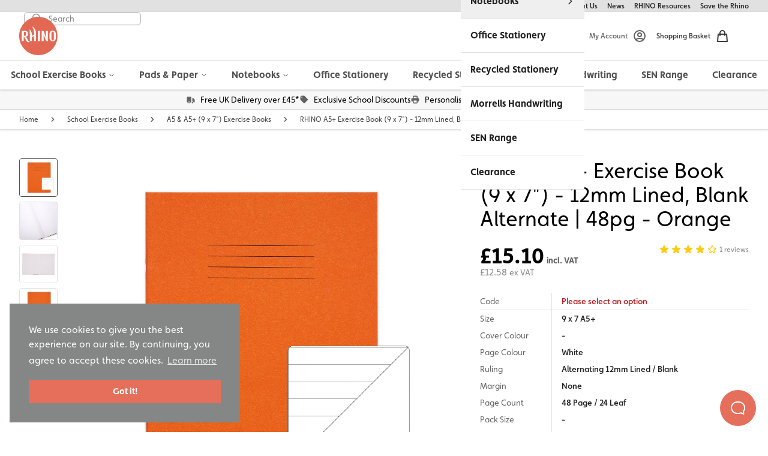

--- FILE ---
content_type: text/html; charset=UTF-8
request_url: https://rhinostationery.com/rhino-9-x-7-exercise-book-48-page-orange-12mm-lined-with-plain-reverse
body_size: 56908
content:
<!DOCTYPE html><html
class="fonts-loaded" lang="en" prefix="og: http://ogp.me/ns# fb: http://ogp.me/ns/fb#"><head><meta
charset="utf-8"><meta
name="viewport" content="width=device-width,minimum-scale=1"><link
rel="dns-prefetch" href=""><link
rel="preconnect" href="" crossorigin><script>(function(d){var config={kitId:'vka5kbm',scriptTimeout:3000,async:true},h=d.documentElement,t=setTimeout(function(){h.className=h.className.replace(/\bwf-loading\b/g,"")+" wf-inactive";},config.scriptTimeout),tk=d.createElement("script"),f=false,s=d.getElementsByTagName("script")[0],a;h.className+=" wf-loading";tk.src='https://use.typekit.net/'+config.kitId+'.js';tk.async=true;tk.onload=tk.onreadystatechange=function(){a=this.readyState;if(f||a&&a!="complete"&&a!="loaded")return;f=true;clearTimeout(t);try{Typekit.load(config)}catch(e){}};s.parentNode.insertBefore(tk,s)})(document);</script><link
href="https://rhinostationery.com/dist/css/main.css?id=3410f72e05ff57b85ac982a5fb786569" rel="stylesheet"><meta
name="csrf-token-name" content="CRAFT_CSRF_TOKEN"><meta
name="csrf-token" content="F8dC51pvhZgFhDldjekmQa0MtrUXZGqUNHa9OJdLe2ViJYY2Gki-CW2qLZFvQunofO9cHOC7HxeaTe_mfiIc2lAEy3z7cksPNXLeflcC4Ts="><script>window.csrfToken='F8dC51pvhZgFhDldjekmQa0MtrUXZGqUNHa9OJdLe2ViJYY2Gki\u002DCW2qLZFvQunofO9cHOC7HxeaTe_mfiIc2lAEy3z7cksPNXLeflcC4Ts\u003D';window.csrfTokenName='CRAFT_CSRF_TOKEN';window.isLoggedIn=false;</script><script src="https://code.jquery.com/jquery-3.1.1.min.js"></script><script src="https://pitchprint.io/rsc/js/client.js"></script><script type="text/javascript" src="https://cdn1.stamped.io/files/widget.min.js"></script><script type="text/javascript">StampedFn.init({apiKey:'pubkey-Ql52j90t9SC18xKx0K3S0VANy3376i',sId:'143920'});</script><script src="https://cdnjs.cloudflare.com/polyfill/v3/polyfill.min.js" defer async></script><style>body:not(.user-is-tabbing) button:focus,body:not(.user-is-tabbing) input:focus,body:not(.user-is-tabbing) select:focus,body:not(.user-is-tabbing) textarea:focus{outline:none}</style><script>function handleFirstTab(e){if(e.keyCode===9){document.documentElement.classList.add('user-is-tabbing');window.removeEventListener('keydown',handleFirstTab);window.addEventListener('mousedown',handleMouseDownOnce);}}
function handleMouseDownOnce(){document.documentElement.classList.remove('user-is-tabbing');window.removeEventListener('mousedown',handleMouseDownOnce);window.addEventListener('keydown',handleFirstTab);}
window.addEventListener('keydown',handleFirstTab);</script><script>!function(e,t){"function"==typeof define&&define.amd?define(t):"object"==typeof exports?module.exports=t():e.Cookie=t()}(this,function(){"use strict";function e(t,n,o){return void 0===n?e.get(t):void(null===n?e.remove(t):e.set(t,n,o))}function t(e){return e.replace(/[.*+?^$|[\](){}\\-]/g,"\\$&")}function n(e){var t="";for(var n in e)if(e.hasOwnProperty(n)){if("expires"===n){var r=e[n];"object"!=typeof r&&(r+="number"==typeof r?"D":"",r=o(r)),e[n]=r.toUTCString()}if("secure"===n){if(!e[n])continue;t+=";"+n}t+=";"+n+"="+e[n]}return e.hasOwnProperty("path")||(t+=";path=/"),t}function o(e){var t=new Date,n=e.charAt(e.length-1),o=parseInt(e,10);switch(n){case"Y":t.setFullYear(t.getFullYear()+o);break;case"M":t.setMonth(t.getMonth()+o);break;case"D":t.setDate(t.getDate()+o);break;case"h":t.setHours(t.getHours()+o);break;case"m":t.setMinutes(t.getMinutes()+o);break;case"s":t.setSeconds(t.getSeconds()+o);break;default:t=new Date(e)}return t}return e.enabled=function(){var t,n="__test_key";return document.cookie=n+"=1",t=!!document.cookie,t&&e.remove(n),t},e.get=function(e,n){if("string"!=typeof e||!e)return null;e="(?:^|; )"+t(e)+"(?:=([^;]*?))?(?:;|$)";var o=new RegExp(e),r=o.exec(document.cookie);return null!==r?n?r[1]:decodeURIComponent(r[1]):null},e.getRaw=function(t){return e.get(t,!0)},e.set=function(e,t,o,r){o!==!0&&(r=o,o=!1),r=n(r?r:{});var u=e+"="+(o?t:encodeURIComponent(t))+r;document.cookie=u},e.setRaw=function(t,n,o){e.set(t,n,!0,o)},e.remove=function(t){e.set(t,"a",{expires:new Date})},e});</script><script>window.indexName="RHINO_PRODUCTS";window.querySuggestionsIndex="";window.algoliaReplicas=[{value:"RHINO_PRODUCTS_BY_PRICE_ASC",label:'Price low to high'},{value:"RHINO_PRODUCTS_BY_PRICE_DESC",label:'Price high to low'}];window.agoliaApplicationId="6N3TIN350F";window.algoliaSearchKey="077324377286c634caff3435be4fe4aa";window.productColours=[{"title":"Grey","color":"#706e6c","image":null},{"title":"Green","color":"#8fb348","image":null},{"title":"Orange","color":"#ce7939","image":null},{"title":"Purple","color":"#977dac","image":null},{"title":"Red","color":"#ce5850","image":null},{"title":"Light Green","color":"#9ab951","image":null},{"title":"Black","color":"#1f1e1a","image":null},{"title":"Light Blue","color":"#7994b5","image":null},{"title":"Yellow","color":"#d9b948","image":null},{"title":"Light Brown","color":"#c7ab82","image":null},{"title":"Assorted","color":null,"image":"https:\/\/images.rhinostationery.com\/products\/Group_Copy.png"},{"title":"Dark Blue","color":"#434e7c","image":null},{"title":"Blue","color":"#2595df","image":null},{"title":"Pink","color":"#cc767c","image":null},{"title":"Dark Green","color":"#62786b","image":null},{"title":"Buff","color":"#ae916f","image":null},{"title":"White","color":"#ffffff","image":null},{"title":"Cream","color":"#e6e1c3","image":null},{"title":"Pink | Purple | Blue | Green","color":null,"image":"https:\/\/images.rhinostationery.com\/products\/Group.png"},{"title":"Turquoise","color":"#6acfc9","image":null},{"title":"Charcoal","color":"#3e3b42","image":null},{"title":"Tan","color":"#97503a","image":null},{"title":"Gold","color":"#b59b54","image":null},{"title":"Silver","color":"#8b8a89","image":null},{"title":"Clear","color":null,"image":null},{"title":"Mixed","color":null,"image":null}];window.logoutUrl='https://rhinostationery.com/logout';window.stampedStoreUrl="143920";window.stampedPublicKey="pubkey-Ql52j90t9SC18xKx0K3S0VANy3376i";if(window.dataLayer!==undefined){window.dataLayer.push({algoliaUserToken:"guest"});}</script><style>[v-cloak]{display:none !important}@font-face{font-family:'Operator Mono';font-display:swap;src:url('/dist/fonts/OperatorMonoSSm-Book.eot');src:url('/dist/fonts/OperatorMonoSSm-Book.eot?#iefix') format('embedded-opentype'),url('/dist/fonts/OperatorMonoSSm-Book.woff2') format('woff2'),url('/dist/fonts/OperatorMonoSSm-Book.woff') format('woff'),url('/dist/fonts/OperatorMonoSSm-Book.ttf') format('truetype');font-weight:400;font-style:normal}</style><title>RHINO A5+ Exercise Book (9 x 7&quot;) - 12mm Lined,… | RHINO Stationery</title>
<script>// gtag.js for gtm
window.dataLayer = window.dataLayer || [];
function gtag(){
dataLayer.push(arguments);
}

//dataLayer = [];
(function(w,d,s,l,i){w[l]=w[l]||[];w[l].push({'gtm.start':
new Date().getTime(),event:'gtm.js'});var f=d.getElementsByTagName(s)[0],
j=d.createElement(s),dl=l!='dataLayer'?'&l='+l:'';j.async=true;j.src=
'https://www.googletagmanager.com/gtm.js?id='+i+dl;f.parentNode.insertBefore(j,f);
})(window,document,'script','dataLayer','GTM-MBMDL5W');
</script>
<script>!function(f,b,e,v,n,t,s){if(f.fbq)return;n=f.fbq=function(){n.callMethod?
n.callMethod.apply(n,arguments):n.queue.push(arguments)};if(!f._fbq)f._fbq=n;
n.push=n;n.loaded=!0;n.version='2.0';n.queue=[];t=b.createElement(e);t.async=!0;
t.src=v;s=b.getElementsByTagName(e)[0];s.parentNode.insertBefore(t,s)}(window,
document,'script','https://connect.facebook.net/en_US/fbevents.js');
fbq('init', '926618014539978');
fbq('track', 'PageView');
</script><meta name="generator" content="SEOmatic">
<meta name="keywords" content="Educational Products,Exercise Books,Notepads">
<meta name="description" content="Rhino Stationery provides educational products to schools and professionals, shop high-quality exercise books, notebooks, refill pads, and paper.">
<meta name="referrer" content="no-referrer-when-downgrade">
<meta name="robots" content="all">
<meta content="en_GB" property="og:locale">
<meta content="RHINO Stationery" property="og:site_name">
<meta content="website" property="og:type">
<meta content="https://rhinostationery.com/rhino-9-x-7-exercise-book-48-page-orange-12mm-lined-with-plain-reverse" property="og:url">
<meta content="RHINO A5+ Exercise Book (9 x 7&quot;) - 12mm Lined, Blank Alternate | 48pg…" property="og:title">
<meta content="Rhino Stationery provides educational products to schools and professionals, shop high-quality exercise books, notebooks, refill pads, and paper." property="og:description">
<meta content="https://images.rhinostationery.com/products/_1200x630_crop_center-center_82_none/Rhino-Education-HERO.jpg?mtime=1623238341" property="og:image">
<meta content="1200" property="og:image:width">
<meta content="630" property="og:image:height">
<meta content="Rhino Stationery | High Quality, Approved Educational Products, Made in EU." property="og:image:alt">
<meta name="twitter:card" content="summary_large_image">
<meta name="twitter:site" content="@rhinostationery">
<meta name="twitter:creator" content="@rhinostationery">
<meta name="twitter:title" content="RHINO A5+ Exercise Book (9 x 7&quot;) - 12mm Lined, Blank Alternate | 48pg…">
<meta name="twitter:description" content="Rhino Stationery provides educational products to schools and professionals, shop high-quality exercise books, notebooks, refill pads, and paper.">
<meta name="twitter:image" content="https://images.rhinostationery.com/products/_1200x630_crop_center-center_82_none/Rhino-Education-HERO.jpg?mtime=1623238341">
<meta name="twitter:image:width" content="1200">
<meta name="twitter:image:height" content="630">
<meta name="twitter:image:alt" content="Rhino Stationery | High Quality, Approved Educational Products, Made in EU.">
<meta name="google-site-verification" content="193Xj1ZIanQOUSZ8X6NbnmQ2-g1PRXeBLFYQBf2XJDw">
<link href="https://rhinostationery.com/rhino-9-x-7-exercise-book-48-page-orange-12mm-lined-with-plain-reverse" rel="canonical">
<link href="https://rhinostationery.com" rel="home">
<link type="text/plain" href="https://rhinostationery.com/humans.txt" rel="author"></head><body><noscript><iframe src="https://www.googletagmanager.com/ns.html?id=GTM-MBMDL5W"
height="0" width="0" style="display:none;visibility:hidden"></iframe></noscript>

<noscript><img height="1" width="1" style="display:none"
src="https://www.facebook.com/tr?id=926618014539978&ev=PageView&noscript=1" /></noscript>
<div><div
id="content-container"><div
class="bg-gray-100 text-gray-900 py-1 relative z-40"><div
class="max-w-7xl mx-auto px-2 sm:px-4 lg:px-8"><div
class="flex justify-center lg:justify-between"><div
class="flex"></div><nav
class="space-x-4 hidden lg:flex"><a
href="https://rhinostationery.com/contact" class="text-xs rounded-md inline-flex items-center  font-medium text-center leading-none hover:underline">
Help &amp; FAQs
</a><a
href="https://rhinostationery.com/pages/about-us" class="text-xs rounded-md inline-flex items-center  font-medium text-center leading-none hover:underline">
About Us
</a><a
href="https://rhinostationery.com/news" class="text-xs rounded-md inline-flex items-center  font-medium text-center leading-none hover:underline">
News
</a><a
href="https://rhinostationery.com/rhino-resources" class="text-xs rounded-md inline-flex items-center  font-medium text-center leading-none hover:underline">
RHINO Resources
</a><a
href="https://rhinostationery.com/pages/save-the-rhino" class="text-xs rounded-md inline-flex items-center  font-medium text-center leading-none hover:underline">
Save the Rhino
</a></nav></div></div></div><div
class="sticky top-0 left-0 right-0 z-50" x-data="header()"><header
class="bg-white shadow relative"><div
class="border-b border-gray-100 relative"><div
class="max-w-7xl mx-auto sm:px-4 lg:px-8"><div
class="relative md:h-20 flex justify-between flex-wrap "><div
class="relative z-10 px-2 flex lg:px-0 order-1 py-2"><div
class="flex-shrink-0 flex items-center"><a
href="/"><img
class="h-16 w-auto" src="/img/logo.svg" width="64" height="64" class="w-full" alt="Rhino Stationery"></a></div></div><div
class="relative flex items-center justify-center order-3 md:order-2 w-full  z-0  sm:absolute sm:inset-0 sm:w-auto sm:flex-1 sm:px-2"><div
class="w-full sm:max-w-xs md:max-w-sm lg:max-w-lg h-[42px]"><div
x-data="quickSearchComponent()"
x-init="triggerEl = $refs.trigger"
class="relative"
@keydown.escape.window="close"
><div><div
class="relative rounded-md shadow-sm"><div
class="absolute inset-y-0 left-0 pl-3 flex items-center pointer-events-none"><template
x-if="loading"><svg
class="animate-spin h-5 w-5 text-gray-400" xmlns="http://www.w3.org/2000/svg" fill="none" viewBox="0 0 24 24"><circle
class="opacity-25" cx="12" cy="12" r="10" stroke="currentColor" stroke-width="4"></circle><path
class="opacity-100" fill="currentColor" d="M4 12a8 8 0 018-8V0C5.373 0 0 5.373 0 12h4zm2 5.291A7.962 7.962 0 014 12H0c0 3.042 1.135 5.824 3 7.938l3-2.647z"></path></svg></template><template
x-if="!loading"><svg
class="h-5 w-5 text-gray-400" fill="none" stroke="currentColor" viewBox="0 0 24 24" xmlns="http://www.w3.org/2000/svg"><path
stroke-linecap="round" stroke-linejoin="round" stroke-width="2" d="M21 21l-6-6m2-5a7 7 0 11-14 0 7 7 0 0114 0z"></path></svg></template></div><input
x-ref="searchInput"
x-model="query"
@keydown.enter.prevent="submit"
type="text" name="query" autocomplete="off" id="quick-search-input"
placeholder="Search"
class="focus:ring-brand focus:border-brand block w-full pl-10 sm:text-sm border-0 border-t border-b sm:border border-gray-300 sm:rounded-md"
aria-autocomplete="list" aria-controls="quick-search-results" aria-expanded="false"/><div
class="absolute inset-y-0 right-0 pr-2 flex items-center"><button
x-show="query" x-cloak class="text-sm text-gray-400 hover:text-gray-700" @click.prevent="close" type="button">Clear</button></div></div></div><template
x-teleport="body"><div
x-cloak x-show="open" x-transition.opacity class="fixed inset-0 z-10 bg-gray-900/50" @click="close"></div></template><template
x-teleport="#info-header-portal"><div
x-cloak
x-show="open"
x-transition:enter="transition ease-out duration-200"
x-transition:enter-start="opacity-0 -translate-y-4"
x-transition:enter-end="opacity-100 translate-y-0"
x-transition:leave="transition ease-in duration-150"
x-transition:leave-start="opacity-100"
x-transition:leave-end="opacity-0 -translate-y-4"
class="absolute top-0 left-0 right-0 z-50 bg-white"
role="dialog" aria-modal="true" aria-labelledby="quick-search-label"
><div
class="px-4 sm:px-6 lg:px-8 py-4 max-h-[80vh] overflow-y-auto" id="quick-search-results"><template
x-if="hits().length"><div
class="pb-4"><div
class="my-3 md:my-4 flex flex-col md:flex-row md:items-center md:justify-between gap-2"><div
class="text-sm md:text-xl">Top results for <strong
x-text="`&quot;${query}&quot;`"></strong></div><div><a
:href="'/search?query=' + encodeURIComponent(results.query || query)" class="button button-lg w-full md:w-auto">View all <span
x-text="results.nbHits || hits().length"></span> results</a></div></div><ul
class="grid gap-4 grid-cols-2 lg:grid-cols-4" role="list"><template
x-for="(product, idx) in hits()" :key="product.objectID || idx"><a
x-data="productListItem(product)"
x-init="init()"
:href="url"
href="#"
@mouseenter="hovered = true"
@mouseleave="hovered = false"
class="block"
><figure
class="product-listing relative"><div
class="product-listing__view-details">
View Details</div><div
class="absolute top left-0 right-0 mb-1 mr-1 flex justify-end gap-2 z-10"><template
x-if="pricing.onSale && pricing.price && pricing.salePrice && discountPct > 0"><div
class="flex justify-center items-center w-16 h-16 rounded-full bg-red-500 text-white text-sm px-2 shadow-md font-bold text-center leading-none"><span
x-text="discountPct + '%\noff'"></span></div></template><template
x-for="badge in (badges || [])" :key="badge?.text"><div
class="flex justify-center items-center w-16 h-16 rounded-full bg-red-500 text-white text-sm px-2 shadow-md font-bold text-center leading-none"><span
x-text="badge.text"></span></div></template></div><div
class="absolute bottom-0 left-0 right-0 mb-1 mr-1 flex justify-end gap-2 z-10"
x-show="includeStationersWarrant"
style="display: none"><img
src="/img/warrant.png" class="w-16 h-16" alt=""></div><div
class="product-listing__images relative"><div
class="product-listing__images-wrapper"
x-show="images && images.length"
style="display: none"><img
class="lazyload product-listing__image product-listing__image--primary"
loading="lazy"
:src="images?.[0]?.thumbnail"
src=""
:data-src="images?.[0]?.src"
data-src=""
:data-srcset="images?.[0]?.srcset"
data-srcset=""
sizes="(min-width: 768px) 300px, 50vw"
width="300" height="300"
:alt="title"
alt=""
/><img
class="lazyload product-listing__image product-listing__image--alt"
:class="{'product-listing__image--alt-show': hovered}"
loading="lazy"
x-show="images && images.length > 1"
style="display: none"
:src="images?.[1]?.thumbnail"
src=""
:data-src="images?.[1]?.src"
data-src=""
:data-srcset="images?.[1]?.srcset"
data-srcset=""
sizes="(min-width: 768px) 300px, 50vw"
width="300" height="300"
:alt="title"
alt=""
/></div><div
class="w-full bg-gray-100 h-64 flex items-center justify-center text-gray-300"
x-show="!images || images.length === 0"
style="display: flex">
No Image</div><span
class="flex justify-center w-full absolute bottom-0"><span
class="bg-gray-500 rounded-lg bottom-0 inline-block px-4 text-center text-xs text-white w-auto"
x-show="!hasStock"
style="display: none">
Out of stock
</span></span></div><figcaption
class="product-listing__caption"><div
class="product-listing__details"><div
class="flex justify-center items-center mb-2 absolute top-0 left-0 right-0"
x-show="rating"
style="display: none"><template
x-for="i in 5" :key="i"><svg
class="w-4 h-4"
:class="i <= Number(rating) ? 'text-yellow-400' : 'text-gray-200'"
fill="currentColor" viewBox="0 0 20 20" xmlns="http://www.w3.org/2000/svg"><path
d="M9.049 2.927c.3-.921 1.603-.921 1.902 0l1.07 3.292a1 1 0 00.95.69h3.462c.969 0 1.371 1.24.588 1.81l-2.8 2.034a1 1 0 00-.364 1.118l1.07 3.292c.3.921-.755 1.688-1.54 1.118l-2.8-2.034a1 1 0 00-1.175 0l-2.8 2.034c-.784.57-1.838-.197-1.539-1.118l1.07-3.292a1 1 0 00-.364-1.118L2.98 8.72c-.783-.57-.38-1.81.588-1.81h3.461a1 1 0 00.951-.69l1.07-3.292z"></path></svg></template><span
class="leading-none text-gray-400 text-sm ml-1" x-show="ratingCount" x-text="'(' + ratingCount + ')'"></span></div><p
class="product-listing__title pt-6" x-text="title"></p><span
class="text-center text-blue-600 text-xs block"
x-show="pricing.hasTradePrice"
style="display: none;">Schools' Price</span><template
x-if="taxCategory === 'noVat'"><p
class="product-listing__price"><span
class="block text-gray-300 text-sm mb-1" x-show="pricing.onSale">
Was <span
class="line-through" x-text="pricing.formattedPrice"></span></span><span
class="block"><span
x-text="pricing.formattedActivePriceExVAT"></span><span
class="product-listing__price-tax">(no VAT)</span></span></p></template><template
x-if="taxCategory !== 'noVat'"><p
class="product-listing__price"><span
class="block text-gray-300 text-sm mb-1" x-show="pricing.onSale">
Was <span
class="line-through" x-text="pricing.formattedPrice"></span></span><span
class="block"><span
x-text="pricing.formattedActivePrice"></span><span
class="product-listing__price-tax">incl. VAT</span></span><span
class="block text-gray-400 text-xs"><span
x-text="pricing.formattedActivePriceExVAT"></span><span
class="product-listing__price-tax">ex VAT</span></span></p></template><div
class="flex space-x-1 justify-center items-center flex-wrap" x-show="displayColors && displayColors.length"><template
x-for="(color, i) in displayColors" :key="i"><span
class="border border-gray-200 w-4 h-4 rounded-full" :style="{'background': color}"></span></template><span
class="text-xs text-gray-600 leading-none" x-show="colors && colors.length > (displayColors?.length || 0)">
+ <span
x-text="colors.length - displayColors.length"></span> more
</span></div></div><div
class="product-listing__in-cart" x-show="inCart"><svg
width="20" height="20" viewBox="0 0 20 20" fill="none" class="mr-2" xmlns="http://www.w3.org/2000/svg"><path
fill-rule="evenodd" clip-rule="evenodd" d="M16.7071 5.29289C17.0976 5.68342 17.0976 6.31658 16.7071 6.70711L8.70711 14.7071C8.31658 15.0976 7.68342 15.0976 7.29289 14.7071L3.29289 10.7071C2.90237 10.3166 2.90237 9.68342 3.29289 9.29289C3.68342 8.90237 4.31658 8.90237 4.70711 9.29289L8 12.5858L15.2929 5.29289C15.6834 4.90237 16.3166 4.90237 16.7071 5.29289Z" fill="currentColor"/></svg>
Added to Basket</div><div
class="product-listing__cart" x-show="!inCart && variantsCount === 1 && isAvailable"><form
method="post" action="/actions/commerce/cart/update-cart"><input
type="hidden" name="CRAFT_CSRF_TOKEN" value="F8dC51pvhZgFhDldjekmQa0MtrUXZGqUNHa9OJdLe2ViJYY2Gki-CW2qLZFvQunofO9cHOC7HxeaTe_mfiIc2lAEy3z7cksPNXLeflcC4Ts="><input
type="hidden" name="purchasableId" :value="activeVariant?.id || defaultVariantId" value=""><button
type="submit" class="inline-block py-1 px-4 border rounded border-gray-100 text-sm text-gray-800">
Add to Cart
</button></form></div><div
class="product-listing__cart" x-show="!inCart && hasVariants"><span
class="inline-block py-1 px-4 border rounded border-gray-100 text-sm text-gray-800">View Options</span></div></figcaption></figure></a></template></ul></div></template><template
x-if="!loading && query && !hits().length"><p
class="py-6 text-sm text-gray-500">No results for <strong
x-text="`&quot;${query}&quot;`"></strong></p></template><template
x-if="error"><p
class="py-4 text-sm text-red-600" x-text="error"></p></template></div></div></template></div></div></div><div
class=" lg:relative lg:z-10 lg:ml-4 flex items-center order-2 md:order-3"><span
id="blitz-inject-1" class=" blitz-inject" data-blitz-id="1" data-blitz-uri="/_dynamic" data-blitz-params="action=blitz%2Finclude%2Fdynamic&amp;index=1552894772" data-blitz-property=""></span><button
aria-label="Shopping Basket"
class="inline-flex items-center text-gray-800 inline-flex justify-center w-full rounded-md px-2 py-2 bg-white text-sm leading-5 font-medium text-gray-800 hover:text-gray-900 focus:outline-none focus:border-blue-300 focus:shadow-outline-blue active:bg-gray-50 active:text-gray-800 transition ease-in-out duration-150"
:class="{ 'text-brand': open }"
@click="$dispatch('open-cart')"><span
class="mr-2 text-xs hidden lg:inline-block ">
Shopping Basket
</span><span
class="relative" x-cloak><svg
class="w-6 h-6" fill="none" stroke="currentColor" viewBox="0 0 24 24" xmlns="http://www.w3.org/2000/svg"><path
stroke-linecap="round" stroke-linejoin="round" stroke-width="2" d="M16 11V7a4 4 0 00-8 0v4M5 9h14l1 12H4L5 9z"></path></svg><span
x-show="$store.cart.itemCount > 0" class="block absolute w-2 h-2 bg-brand top-0 right-0 rounded-full"></span></span></button><account-menu
class="ml-1 md:ml-3"></account-menu><cart-display
class="flex items-center ml-1 md:ml-3"></cart-display><button
class="block relative lg:hidden inline-flex justify-center w-full rounded-md px-2 py-2 bg-white text-sm leading-5 font-medium text-gray-700 hover:text-gray-900 focus:outline-none focus:border-blue-300 focus:shadow-outline-blue active:bg-gray-50 active:text-gray-800 transition ease-in-out duration-150" @click="open = true"><svg
class="w-6 h-6" fill="none" stroke="currentColor" viewBox="0 0 24 24" xmlns="http://www.w3.org/2000/svg"><path
stroke-linecap="round" stroke-linejoin="round" stroke-width="2" d="M4 8h16M4 16h16"></path></svg></button><div
class="fixed z-40 bg-black inset-0 bg-opacity-75  transition-all duration-300" :class="{ 'opacity-100 visible': open, 'opacity-0 invisible': !open }" x-on:click="open = false" x-cloak></div><div
class="fixed z-50 max-w-lg bg-gray-50 inset-0 flex flex-col transform transition-all duration-300 " :class="{ '-translate-x-full': !open, 'delay-300': open }" x-cloak><div
class="flex justify-end px-4 py-4 bg-white"><button
@click="open = false"><svg
class="w-6 h-6" fill="none" stroke="currentColor" viewBox="0 0 24 24" xmlns="http://www.w3.org/2000/svg"><path
stroke-linecap="round" stroke-linejoin="round" stroke-width="2" d="M6 18L18 6M6 6l12 12"></path></svg></button></div><div
class="w-full overflow-x-hidden overflow-y-auto relative flex-1"><div
class="bg-white"><div
x-data="{isVisible: false}"><button
class="flex justify-between items-center py-4 px-4 border-b border-gray-100 text-gray-900 block w-full  font-bold"
@click="isVisible = !isVisible"
>
School Exercise Books
<svg
class="w-4 h-4" fill="none" stroke="currentColor" viewBox="0 0 24 24" xmlns="http://www.w3.org/2000/svg"><path
stroke-linecap="round" stroke-linejoin="round" stroke-width="2" d="M9 5l7 7-7 7"></path></svg></button><div
x-show="isVisible"
class="absolute inset-0 bg-white overflow-auto"
x-transition:enter="transition ease-out duration-150 transform"
x-transition:enter-start="transform translate-x-full"
x-transition:enter-end="transform translate-x-0"
x-transition:leave="transition ease-in duration-150 transform"
x-transition:leave-start="transform translate-x-0"
x-transition:leave-end="transform translate-x-full"
><div><div
class="flex relative"><a
class="flex justify-end items-center py-4 px-4 border-b border-gray-100 text-gray-900 text-lg block w-full font-semibold"
href="https://rhinostationery.com/school-exercise-books"
>
See all School Exercise Books
<svg
xmlns="http://www.w3.org/2000/svg" fill="none" viewBox="0 0 24 24" stroke-width="1.5" stroke="currentColor" class="w-5 h-5 ml-1"><path
stroke-linecap="round" stroke-linejoin="round" d="M11.25 4.5l7.5 7.5-7.5 7.5m-6-15l7.5 7.5-7.5 7.5" /></svg></a><button
class="absolute top-0 left-0 bottom-0 ml-2 flex items-center text-sm" @click="isVisible = false"><svg
class="w-6 h-6 mr-1" fill="none" stroke="currentColor" viewBox="0 0 24 24" xmlns="http://www.w3.org/2000/svg"><path
stroke-linecap="round" stroke-linejoin="round" stroke-width="2" d="M15 19l-7-7 7-7"></path></svg>
Back
</button></div><div><div
x-data="{ open: false}"><button
@click="open = !open" class="flex justify-between items-center py-4 px-4 border-b border-gray-100 text-gray-900 block w-full font-medium" :class="{ 'bg-brand text-white': open }">
Size
<svg
class="w-4 h-4" fill="none" stroke="currentColor" viewBox="0 0 24 24" xmlns="http://www.w3.org/2000/svg" :class="{ 'transform rotate-180': open }"><path
stroke-linecap="round" stroke-linejoin="round" stroke-width="2" d="M19 9l-7 7-7-7"></path></svg></button><div
x-show="open" class="flex flex-col justify-center bg-gray-50"><a
class="flex justify-between items-center py-4 pl-7 pr-4 border-b border-gray-100 text-gray-900 block w-full font-medium" href="https://rhinostationery.com/school-exercise-books/a4-exercise-books">A4</a><a
class="flex justify-between items-center py-4 pl-7 pr-4 border-b border-gray-100 text-gray-900 block w-full font-medium" href="https://rhinostationery.com/school-exercise-books/a4-plus-exercise-books">A4+ (13 x 9&quot;)</a><a
class="flex justify-between items-center py-4 pl-7 pr-4 border-b border-gray-100 text-gray-900 block w-full font-medium" href="https://rhinostationery.com/school-exercise-books/a5-9x7-exercise-books">A5 &amp; A5+ (9 x 7&quot;)</a><a
class="flex justify-between items-center py-4 pl-7 pr-4 border-b border-gray-100 text-gray-900 block w-full font-medium" href="https://rhinostationery.com/school-exercise-books/8-x-6-5-200-x-165">8 x 6.5&quot;</a><a
class="flex justify-between items-center py-4 pl-7 pr-4 border-b border-gray-100 text-gray-900 block w-full font-medium" href="https://rhinostationery.com/school-exercise-books/other-sizes">Other Sizes</a></div></div></div><div><div
x-data="{ open: false}"><button
@click="open = !open" class="flex justify-between items-center py-4 px-4 border-b border-gray-100 text-gray-900 block w-full font-medium" :class="{ 'bg-brand text-white': open }">
Ruling
<svg
class="w-4 h-4" fill="none" stroke="currentColor" viewBox="0 0 24 24" xmlns="http://www.w3.org/2000/svg" :class="{ 'transform rotate-180': open }"><path
stroke-linecap="round" stroke-linejoin="round" stroke-width="2" d="M19 9l-7 7-7-7"></path></svg></button><div
x-show="open" class="flex flex-col justify-center bg-gray-50"><a
class="flex justify-between items-center py-4 pl-7 pr-4 border-b border-gray-100 text-gray-900 block w-full font-medium" href="https://rhinostationery.com/school-exercise-books/lined-plain-alternate-pages">Alternate Page</a><a
class="flex justify-between items-center py-4 pl-7 pr-4 border-b border-gray-100 text-gray-900 block w-full font-medium" href="https://rhinostationery.com/school-exercise-books/blank">Blank</a><a
class="flex justify-between items-center py-4 pl-7 pr-4 border-b border-gray-100 text-gray-900 block w-full font-medium" href="https://rhinostationery.com/school-exercise-books/cornell">Cornell</a><a
class="flex justify-between items-center py-4 pl-7 pr-4 border-b border-gray-100 text-gray-900 block w-full font-medium" href="https://rhinostationery.com/school-exercise-books/graph">Graph</a><a
class="flex justify-between items-center py-4 pl-7 pr-4 border-b border-gray-100 text-gray-900 block w-full font-medium" href="https://rhinostationery.com/school-exercise-books/lined-exercise-books">Lined</a><a
class="flex justify-between items-center py-4 pl-7 pr-4 border-b border-gray-100 text-gray-900 block w-full font-medium" href="https://rhinostationery.com/school-exercise-books/split-page-exercise-books">Split Page</a><a
class="flex justify-between items-center py-4 pl-7 pr-4 border-b border-gray-100 text-gray-900 block w-full font-medium" href="https://rhinostationery.com/school-exercise-books/squared">Squared</a></div></div></div><div><div
x-data="{ open: false}"><button
@click="open = !open" class="flex justify-between items-center py-4 px-4 border-b border-gray-100 text-gray-900 block w-full font-medium" :class="{ 'bg-brand text-white': open }">
Usage
<svg
class="w-4 h-4" fill="none" stroke="currentColor" viewBox="0 0 24 24" xmlns="http://www.w3.org/2000/svg" :class="{ 'transform rotate-180': open }"><path
stroke-linecap="round" stroke-linejoin="round" stroke-width="2" d="M19 9l-7 7-7-7"></path></svg></button><div
x-show="open" class="flex flex-col justify-center bg-gray-50"><a
class="flex justify-between items-center py-4 pl-7 pr-4 border-b border-gray-100 text-gray-900 block w-full font-medium" href="https://rhinostationery.com/school-exercise-books/diaries-record-books">Diaries &amp; Records</a><a
class="flex justify-between items-center py-4 pl-7 pr-4 border-b border-gray-100 text-gray-900 block w-full font-medium" href="https://rhinostationery.com/school-exercise-books/handwriting">Handwriting</a><a
class="flex justify-between items-center py-4 pl-7 pr-4 border-b border-gray-100 text-gray-900 block w-full font-medium" href="https://rhinostationery.com/school-exercise-books/maths-exercise-books">Maths Exercise Books</a><a
class="flex justify-between items-center py-4 pl-7 pr-4 border-b border-gray-100 text-gray-900 block w-full font-medium" href="https://rhinostationery.com/school-exercise-books/science-books">Science</a><a
class="flex justify-between items-center py-4 pl-7 pr-4 border-b border-gray-100 text-gray-900 block w-full font-medium" href="https://rhinostationery.com/school-exercise-books/scrapbooks-project-books">Scrapbooks &amp; Project Books</a><a
class="flex justify-between items-center py-4 pl-7 pr-4 border-b border-gray-100 text-gray-900 block w-full font-medium" href="https://rhinostationery.com/school-exercise-books/spelling-vocabulary-exercise-books">Spelling &amp; Vocabulary Books</a><a
class="flex justify-between items-center py-4 pl-7 pr-4 border-b border-gray-100 text-gray-900 block w-full font-medium" href="https://rhinostationery.com/school-exercise-books/sen-tinted">Tinted Exercise Books</a><a
class="flex justify-between items-center py-4 pl-7 pr-4 border-b border-gray-100 text-gray-900 block w-full font-medium" href="https://rhinostationery.com/school-exercise-books/personalised-school-exercise-books">Personalised School Exercise Books</a></div></div></div></div></div></div><div
x-data="{isVisible: false}"><button
class="flex justify-between items-center py-4 px-4 border-b border-gray-100 text-gray-900 block w-full  font-bold"
@click="isVisible = !isVisible"
>
Pads &amp; Paper
<svg
class="w-4 h-4" fill="none" stroke="currentColor" viewBox="0 0 24 24" xmlns="http://www.w3.org/2000/svg"><path
stroke-linecap="round" stroke-linejoin="round" stroke-width="2" d="M9 5l7 7-7 7"></path></svg></button><div
x-show="isVisible"
class="absolute inset-0 bg-white overflow-auto"
x-transition:enter="transition ease-out duration-150 transform"
x-transition:enter-start="transform translate-x-full"
x-transition:enter-end="transform translate-x-0"
x-transition:leave="transition ease-in duration-150 transform"
x-transition:leave-start="transform translate-x-0"
x-transition:leave-end="transform translate-x-full"
><div><div
class="flex relative"><a
class="flex justify-end items-center py-4 px-4 border-b border-gray-100 text-gray-900 text-lg block w-full font-semibold"
href="https://rhinostationery.com/pads-paper"
>
See all Pads &amp; Paper
<svg
xmlns="http://www.w3.org/2000/svg" fill="none" viewBox="0 0 24 24" stroke-width="1.5" stroke="currentColor" class="w-5 h-5 ml-1"><path
stroke-linecap="round" stroke-linejoin="round" d="M11.25 4.5l7.5 7.5-7.5 7.5m-6-15l7.5 7.5-7.5 7.5" /></svg></a><button
class="absolute top-0 left-0 bottom-0 ml-2 flex items-center text-sm" @click="isVisible = false"><svg
class="w-6 h-6 mr-1" fill="none" stroke="currentColor" viewBox="0 0 24 24" xmlns="http://www.w3.org/2000/svg"><path
stroke-linecap="round" stroke-linejoin="round" stroke-width="2" d="M15 19l-7-7 7-7"></path></svg>
Back
</button></div><div><div
x-data="{ open: false}"><button
@click="open = !open" class="flex justify-between items-center py-4 px-4 border-b border-gray-100 text-gray-900 block w-full font-medium" :class="{ 'bg-brand text-white': open }">
Pads
<svg
class="w-4 h-4" fill="none" stroke="currentColor" viewBox="0 0 24 24" xmlns="http://www.w3.org/2000/svg" :class="{ 'transform rotate-180': open }"><path
stroke-linecap="round" stroke-linejoin="round" stroke-width="2" d="M19 9l-7 7-7-7"></path></svg></button><div
x-show="open" class="flex flex-col justify-center bg-gray-50"><a
class="flex justify-between items-center py-4 pl-7 pr-4 border-b border-gray-100 text-gray-900 block w-full font-medium" href="https://rhinostationery.com/pads-paper/desk-pads">Desk Pads</a><a
class="flex justify-between items-center py-4 pl-7 pr-4 border-b border-gray-100 text-gray-900 block w-full font-medium" href="https://rhinostationery.com/pads-paper/flip-chart-pads">Flip Charts</a><a
class="flex justify-between items-center py-4 pl-7 pr-4 border-b border-gray-100 text-gray-900 block w-full font-medium" href="https://rhinostationery.com/pads-paper/memo-pads">Memo Pads</a><a
class="flex justify-between items-center py-4 pl-7 pr-4 border-b border-gray-100 text-gray-900 block w-full font-medium" href="https://rhinostationery.com/pads-paper/refill-pads">Refill Pads</a></div></div></div><div><div
x-data="{ open: false}"><button
@click="open = !open" class="flex justify-between items-center py-4 px-4 border-b border-gray-100 text-gray-900 block w-full font-medium" :class="{ 'bg-brand text-white': open }">
Paper
<svg
class="w-4 h-4" fill="none" stroke="currentColor" viewBox="0 0 24 24" xmlns="http://www.w3.org/2000/svg" :class="{ 'transform rotate-180': open }"><path
stroke-linecap="round" stroke-linejoin="round" stroke-width="2" d="M19 9l-7 7-7-7"></path></svg></button><div
x-show="open" class="flex flex-col justify-center bg-gray-50"><a
class="flex justify-between items-center py-4 pl-7 pr-4 border-b border-gray-100 text-gray-900 block w-full font-medium" href="https://rhinostationery.com/pads-paper/graph-paper">Graph Paper</a><a
class="flex justify-between items-center py-4 pl-7 pr-4 border-b border-gray-100 text-gray-900 block w-full font-medium" href="https://rhinostationery.com/pads-paper/lined-paper">Lined Exercise Paper</a><a
class="flex justify-between items-center py-4 pl-7 pr-4 border-b border-gray-100 text-gray-900 block w-full font-medium" href="https://rhinostationery.com/pads-paper/squared-paper">Squared Paper</a></div></div></div></div></div></div><div
x-data="{isVisible: false}"><button
class="flex justify-between items-center py-4 px-4 border-b border-gray-100 text-gray-900 block w-full  font-bold"
@click="isVisible = !isVisible"
>
Notebooks
<svg
class="w-4 h-4" fill="none" stroke="currentColor" viewBox="0 0 24 24" xmlns="http://www.w3.org/2000/svg"><path
stroke-linecap="round" stroke-linejoin="round" stroke-width="2" d="M9 5l7 7-7 7"></path></svg></button><div
x-show="isVisible"
class="absolute inset-0 bg-white overflow-auto"
x-transition:enter="transition ease-out duration-150 transform"
x-transition:enter-start="transform translate-x-full"
x-transition:enter-end="transform translate-x-0"
x-transition:leave="transition ease-in duration-150 transform"
x-transition:leave-start="transform translate-x-0"
x-transition:leave-end="transform translate-x-full"
><div><div
class="flex relative"><a
class="flex justify-end items-center py-4 px-4 border-b border-gray-100 text-gray-900 text-lg block w-full font-semibold"
href="https://rhinostationery.com/notebooks"
>
See all Notebooks
<svg
xmlns="http://www.w3.org/2000/svg" fill="none" viewBox="0 0 24 24" stroke-width="1.5" stroke="currentColor" class="w-5 h-5 ml-1"><path
stroke-linecap="round" stroke-linejoin="round" d="M11.25 4.5l7.5 7.5-7.5 7.5m-6-15l7.5 7.5-7.5 7.5" /></svg></a><button
class="absolute top-0 left-0 bottom-0 ml-2 flex items-center text-sm" @click="isVisible = false"><svg
class="w-6 h-6 mr-1" fill="none" stroke="currentColor" viewBox="0 0 24 24" xmlns="http://www.w3.org/2000/svg"><path
stroke-linecap="round" stroke-linejoin="round" stroke-width="2" d="M15 19l-7-7 7-7"></path></svg>
Back
</button></div><div><div
x-data="{ open: false}"><button
@click="open = !open" class="flex justify-between items-center py-4 px-4 border-b border-gray-100 text-gray-900 block w-full font-medium" :class="{ 'bg-brand text-white': open }">
Size
<svg
class="w-4 h-4" fill="none" stroke="currentColor" viewBox="0 0 24 24" xmlns="http://www.w3.org/2000/svg" :class="{ 'transform rotate-180': open }"><path
stroke-linecap="round" stroke-linejoin="round" stroke-width="2" d="M19 9l-7 7-7-7"></path></svg></button><div
x-show="open" class="flex flex-col justify-center bg-gray-50"><a
class="flex justify-between items-center py-4 pl-7 pr-4 border-b border-gray-100 text-gray-900 block w-full font-medium" href="https://rhinostationery.com/notebooks/a4-notebooks">A4 Notebooks</a><a
class="flex justify-between items-center py-4 pl-7 pr-4 border-b border-gray-100 text-gray-900 block w-full font-medium" href="https://rhinostationery.com/notebooks/a5-notebooks">A5</a><a
class="flex justify-between items-center py-4 pl-7 pr-4 border-b border-gray-100 text-gray-900 block w-full font-medium" href="https://rhinostationery.com/notebooks/a6-notebooks">A6</a></div></div></div><div><div
x-data="{ open: false}"><button
@click="open = !open" class="flex justify-between items-center py-4 px-4 border-b border-gray-100 text-gray-900 block w-full font-medium" :class="{ 'bg-brand text-white': open }">
Backing &amp; Binding
<svg
class="w-4 h-4" fill="none" stroke="currentColor" viewBox="0 0 24 24" xmlns="http://www.w3.org/2000/svg" :class="{ 'transform rotate-180': open }"><path
stroke-linecap="round" stroke-linejoin="round" stroke-width="2" d="M19 9l-7 7-7-7"></path></svg></button><div
x-show="open" class="flex flex-col justify-center bg-gray-50"><a
class="flex justify-between items-center py-4 pl-7 pr-4 border-b border-gray-100 text-gray-900 block w-full font-medium" href="https://rhinostationery.com/notebooks/hardback-notebooks">Hardback</a><a
class="flex justify-between items-center py-4 pl-7 pr-4 border-b border-gray-100 text-gray-900 block w-full font-medium" href="https://rhinostationery.com/notebooks/softback-notebooks">Softback</a><a
class="flex justify-between items-center py-4 pl-7 pr-4 border-b border-gray-100 text-gray-900 block w-full font-medium" href="https://rhinostationery.com/notebooks/casebound-notebooks">Casebound</a><a
class="flex justify-between items-center py-4 pl-7 pr-4 border-b border-gray-100 text-gray-900 block w-full font-medium" href="https://rhinostationery.com/notebooks/wirebound-notebooks">Wirebound</a></div></div></div><div><div
x-data="{ open: false}"><button
@click="open = !open" class="flex justify-between items-center py-4 px-4 border-b border-gray-100 text-gray-900 block w-full font-medium" :class="{ 'bg-brand text-white': open }">
Usage
<svg
class="w-4 h-4" fill="none" stroke="currentColor" viewBox="0 0 24 24" xmlns="http://www.w3.org/2000/svg" :class="{ 'transform rotate-180': open }"><path
stroke-linecap="round" stroke-linejoin="round" stroke-width="2" d="M19 9l-7 7-7-7"></path></svg></button><div
x-show="open" class="flex flex-col justify-center bg-gray-50"><a
class="flex justify-between items-center py-4 pl-7 pr-4 border-b border-gray-100 text-gray-900 block w-full font-medium" href="https://rhinostationery.com/notebooks/bookkeeping">Bookkeeping</a><a
class="flex justify-between items-center py-4 pl-7 pr-4 border-b border-gray-100 text-gray-900 block w-full font-medium" href="https://rhinostationery.com/notebooks/shorthand-notebooks">Shorthand</a><a
class="flex justify-between items-center py-4 pl-7 pr-4 border-b border-gray-100 text-gray-900 block w-full font-medium" href="https://rhinostationery.com/notebooks/everyday-range">Everyday Range</a></div></div></div></div></div></div><div
x-data="{isVisible: false}"><a
href="https://rhinostationery.com/office-stationery" class="flex justify-between items-center py-4 px-4 border-b border-gray-100 text-gray-900 block w-full  font-bold">
Office Stationery
</a><div
x-show="isVisible"
class="absolute inset-0 bg-white overflow-auto"
x-transition:enter="transition ease-out duration-150 transform"
x-transition:enter-start="transform translate-x-full"
x-transition:enter-end="transform translate-x-0"
x-transition:leave="transition ease-in duration-150 transform"
x-transition:leave-start="transform translate-x-0"
x-transition:leave-end="transform translate-x-full"
><div><div
class="flex relative"><a
class="flex justify-end items-center py-4 px-4 border-b border-gray-100 text-gray-900 text-lg block w-full font-semibold"
href="https://rhinostationery.com/office-stationery"
>
See all Office Stationery
<svg
xmlns="http://www.w3.org/2000/svg" fill="none" viewBox="0 0 24 24" stroke-width="1.5" stroke="currentColor" class="w-5 h-5 ml-1"><path
stroke-linecap="round" stroke-linejoin="round" d="M11.25 4.5l7.5 7.5-7.5 7.5m-6-15l7.5 7.5-7.5 7.5" /></svg></a><button
class="absolute top-0 left-0 bottom-0 ml-2 flex items-center text-sm" @click="isVisible = false"><svg
class="w-6 h-6 mr-1" fill="none" stroke="currentColor" viewBox="0 0 24 24" xmlns="http://www.w3.org/2000/svg"><path
stroke-linecap="round" stroke-linejoin="round" stroke-width="2" d="M15 19l-7-7 7-7"></path></svg>
Back
</button></div></div></div></div><div
x-data="{isVisible: false}"><a
href="https://rhinostationery.com/recycled-stationery" class="flex justify-between items-center py-4 px-4 border-b border-gray-100 text-gray-900 block w-full  font-bold">
Recycled Stationery
</a><div
x-show="isVisible"
class="absolute inset-0 bg-white overflow-auto"
x-transition:enter="transition ease-out duration-150 transform"
x-transition:enter-start="transform translate-x-full"
x-transition:enter-end="transform translate-x-0"
x-transition:leave="transition ease-in duration-150 transform"
x-transition:leave-start="transform translate-x-0"
x-transition:leave-end="transform translate-x-full"
><div><div
class="flex relative"><a
class="flex justify-end items-center py-4 px-4 border-b border-gray-100 text-gray-900 text-lg block w-full font-semibold"
href="https://rhinostationery.com/recycled-stationery"
>
See all Recycled Stationery
<svg
xmlns="http://www.w3.org/2000/svg" fill="none" viewBox="0 0 24 24" stroke-width="1.5" stroke="currentColor" class="w-5 h-5 ml-1"><path
stroke-linecap="round" stroke-linejoin="round" d="M11.25 4.5l7.5 7.5-7.5 7.5m-6-15l7.5 7.5-7.5 7.5" /></svg></a><button
class="absolute top-0 left-0 bottom-0 ml-2 flex items-center text-sm" @click="isVisible = false"><svg
class="w-6 h-6 mr-1" fill="none" stroke="currentColor" viewBox="0 0 24 24" xmlns="http://www.w3.org/2000/svg"><path
stroke-linecap="round" stroke-linejoin="round" stroke-width="2" d="M15 19l-7-7 7-7"></path></svg>
Back
</button></div></div></div></div><div
x-data="{isVisible: false}"><a
href="https://rhinostationery.com/morrells-handwriting" class="flex justify-between items-center py-4 px-4 border-b border-gray-100 text-gray-900 block w-full  font-bold">
Morrells Handwriting
</a><div
x-show="isVisible"
class="absolute inset-0 bg-white overflow-auto"
x-transition:enter="transition ease-out duration-150 transform"
x-transition:enter-start="transform translate-x-full"
x-transition:enter-end="transform translate-x-0"
x-transition:leave="transition ease-in duration-150 transform"
x-transition:leave-start="transform translate-x-0"
x-transition:leave-end="transform translate-x-full"
><div><div
class="flex relative"><a
class="flex justify-end items-center py-4 px-4 border-b border-gray-100 text-gray-900 text-lg block w-full font-semibold"
href="https://rhinostationery.com/morrells-handwriting"
>
See all Morrells Handwriting
<svg
xmlns="http://www.w3.org/2000/svg" fill="none" viewBox="0 0 24 24" stroke-width="1.5" stroke="currentColor" class="w-5 h-5 ml-1"><path
stroke-linecap="round" stroke-linejoin="round" d="M11.25 4.5l7.5 7.5-7.5 7.5m-6-15l7.5 7.5-7.5 7.5" /></svg></a><button
class="absolute top-0 left-0 bottom-0 ml-2 flex items-center text-sm" @click="isVisible = false"><svg
class="w-6 h-6 mr-1" fill="none" stroke="currentColor" viewBox="0 0 24 24" xmlns="http://www.w3.org/2000/svg"><path
stroke-linecap="round" stroke-linejoin="round" stroke-width="2" d="M15 19l-7-7 7-7"></path></svg>
Back
</button></div></div></div></div><div
x-data="{isVisible: false}"><a
href="https://rhinostationery.com/sen-range" class="flex justify-between items-center py-4 px-4 border-b border-gray-100 text-gray-900 block w-full  font-bold">
SEN Range
</a><div
x-show="isVisible"
class="absolute inset-0 bg-white overflow-auto"
x-transition:enter="transition ease-out duration-150 transform"
x-transition:enter-start="transform translate-x-full"
x-transition:enter-end="transform translate-x-0"
x-transition:leave="transition ease-in duration-150 transform"
x-transition:leave-start="transform translate-x-0"
x-transition:leave-end="transform translate-x-full"
><div><div
class="flex relative"><a
class="flex justify-end items-center py-4 px-4 border-b border-gray-100 text-gray-900 text-lg block w-full font-semibold"
href="https://rhinostationery.com/sen-range"
>
See all SEN Range
<svg
xmlns="http://www.w3.org/2000/svg" fill="none" viewBox="0 0 24 24" stroke-width="1.5" stroke="currentColor" class="w-5 h-5 ml-1"><path
stroke-linecap="round" stroke-linejoin="round" d="M11.25 4.5l7.5 7.5-7.5 7.5m-6-15l7.5 7.5-7.5 7.5" /></svg></a><button
class="absolute top-0 left-0 bottom-0 ml-2 flex items-center text-sm" @click="isVisible = false"><svg
class="w-6 h-6 mr-1" fill="none" stroke="currentColor" viewBox="0 0 24 24" xmlns="http://www.w3.org/2000/svg"><path
stroke-linecap="round" stroke-linejoin="round" stroke-width="2" d="M15 19l-7-7 7-7"></path></svg>
Back
</button></div></div></div></div><div
x-data="{isVisible: false}"><a
href="https://rhinostationery.com/clearance" class="flex justify-between items-center py-4 px-4 border-b border-gray-100 text-gray-900 block w-full  font-bold">
Clearance
</a><div
x-show="isVisible"
class="absolute inset-0 bg-white overflow-auto"
x-transition:enter="transition ease-out duration-150 transform"
x-transition:enter-start="transform translate-x-full"
x-transition:enter-end="transform translate-x-0"
x-transition:leave="transition ease-in duration-150 transform"
x-transition:leave-start="transform translate-x-0"
x-transition:leave-end="transform translate-x-full"
><div><div
class="flex relative"><a
class="flex justify-end items-center py-4 px-4 border-b border-gray-100 text-gray-900 text-lg block w-full font-semibold"
href="https://rhinostationery.com/clearance"
>
See all Clearance
<svg
xmlns="http://www.w3.org/2000/svg" fill="none" viewBox="0 0 24 24" stroke-width="1.5" stroke="currentColor" class="w-5 h-5 ml-1"><path
stroke-linecap="round" stroke-linejoin="round" d="M11.25 4.5l7.5 7.5-7.5 7.5m-6-15l7.5 7.5-7.5 7.5" /></svg></a><button
class="absolute top-0 left-0 bottom-0 ml-2 flex items-center text-sm" @click="isVisible = false"><svg
class="w-6 h-6 mr-1" fill="none" stroke="currentColor" viewBox="0 0 24 24" xmlns="http://www.w3.org/2000/svg"><path
stroke-linecap="round" stroke-linejoin="round" stroke-width="2" d="M15 19l-7-7 7-7"></path></svg>
Back
</button></div></div></div></div></div></div></div></div></div></div><portal-target
v-cloak name="search-container" multiple></portal-target></div><div
class="border-b border-gray-100"><div
class="max-w-7xl mx-auto px-2 sm:px-4 lg:px-8 relative"><nav
class="hidden  lg:flex lg:space-x-2 justify-center" aria-label="Global"><div
class="group"><a
href="https://rhinostationery.com/school-exercise-books" class="xl:truncate text-gray-700 hover:bg-gray-50 group-hover:bg-gray-50 group-hover:text-gray-800 transition-all duration-150 py-4 px-4 inline-flex items-center text-base font-bold text-center leading-none">
School Exercise Books
<svg
class="w-3 h-3 ml-1" fill="none" stroke="currentColor" viewBox="0 0 24 24" xmlns="http://www.w3.org/2000/svg"><path
stroke-linecap="round" stroke-linejoin="round" stroke-width="2" d="M19 9l-7 7-7-7"></path></svg></a><div
class="invisible opacity-0 transform translate-y-4 duration-300 group-hover:translate-y-0 group-hover:opacity-100 group-hover:visible absolute bg-white left-1/2 -translate-x-1/2 w-full max-w-6xl shadow-lg border-t border-gray-100 px-8 py-6 flex space-x-16"><ul
class="flex space-x-16"><li><span
class="font-black mb-2 text-gray-500 text-sm uppercase tracking-wide">Size</span><ul
class="space-y-2 mt-2"><li><a
href="https://rhinostationery.com/school-exercise-books/a4-exercise-books" class="text-base text-gray-700 hover:text-gray-900 font-medium">A4</a></li><li><a
href="https://rhinostationery.com/school-exercise-books/a4-plus-exercise-books" class="text-base text-gray-700 hover:text-gray-900 font-medium">A4+ (13 x 9&quot;)</a></li><li><a
href="https://rhinostationery.com/school-exercise-books/a5-9x7-exercise-books" class="text-base text-gray-700 hover:text-gray-900 font-medium">A5 &amp; A5+ (9 x 7&quot;)</a></li><li><a
href="https://rhinostationery.com/school-exercise-books/8-x-6-5-200-x-165" class="text-base text-gray-700 hover:text-gray-900 font-medium">8 x 6.5&quot;</a></li><li><a
href="https://rhinostationery.com/school-exercise-books/other-sizes" class="text-base text-gray-700 hover:text-gray-900 font-medium">Other Sizes</a></li></ul></li><li><span
class="font-black mb-2 text-gray-500 text-sm uppercase tracking-wide">Ruling</span><ul
class="space-y-2 mt-2"><li><a
href="https://rhinostationery.com/school-exercise-books/lined-plain-alternate-pages" class="text-base text-gray-700 hover:text-gray-900 font-medium">Alternate Page</a></li><li><a
href="https://rhinostationery.com/school-exercise-books/blank" class="text-base text-gray-700 hover:text-gray-900 font-medium">Blank</a></li><li><a
href="https://rhinostationery.com/school-exercise-books/cornell" class="text-base text-gray-700 hover:text-gray-900 font-medium">Cornell</a></li><li><a
href="https://rhinostationery.com/school-exercise-books/graph" class="text-base text-gray-700 hover:text-gray-900 font-medium">Graph</a></li><li><a
href="https://rhinostationery.com/school-exercise-books/lined-exercise-books" class="text-base text-gray-700 hover:text-gray-900 font-medium">Lined</a></li><li><a
href="https://rhinostationery.com/school-exercise-books/split-page-exercise-books" class="text-base text-gray-700 hover:text-gray-900 font-medium">Split Page</a></li><li><a
href="https://rhinostationery.com/school-exercise-books/squared" class="text-base text-gray-700 hover:text-gray-900 font-medium">Squared</a></li></ul></li><li><span
class="font-black mb-2 text-gray-500 text-sm uppercase tracking-wide">Usage</span><ul
class="space-y-2 mt-2"><li><a
href="https://rhinostationery.com/school-exercise-books/diaries-record-books" class="text-base text-gray-700 hover:text-gray-900 font-medium">Diaries &amp; Records</a></li><li><a
href="https://rhinostationery.com/school-exercise-books/handwriting" class="text-base text-gray-700 hover:text-gray-900 font-medium">Handwriting</a></li><li><a
href="https://rhinostationery.com/school-exercise-books/maths-exercise-books" class="text-base text-gray-700 hover:text-gray-900 font-medium">Maths Exercise Books</a></li><li><a
href="https://rhinostationery.com/school-exercise-books/science-books" class="text-base text-gray-700 hover:text-gray-900 font-medium">Science</a></li><li><a
href="https://rhinostationery.com/school-exercise-books/scrapbooks-project-books" class="text-base text-gray-700 hover:text-gray-900 font-medium">Scrapbooks &amp; Project Books</a></li><li><a
href="https://rhinostationery.com/school-exercise-books/spelling-vocabulary-exercise-books" class="text-base text-gray-700 hover:text-gray-900 font-medium">Spelling &amp; Vocabulary Books</a></li><li><a
href="https://rhinostationery.com/school-exercise-books/sen-tinted" class="text-base text-gray-700 hover:text-gray-900 font-medium">Tinted Exercise Books</a></li><li><a
href="https://rhinostationery.com/school-exercise-books/personalised-school-exercise-books" class="text-base text-gray-700 hover:text-gray-900 font-medium">Personalised School Exercise Books</a></li></ul></li></ul><div
class="flex-1 flex justify-end"><div
class="w-full max-w-md"><div
class="aspect-w-16 aspect-h-9 "><img
src="data:image/svg+xml,%3Csvg%20xmlns=%27http://www.w3.org/2000/svg%27%20width=%27500%27%20height=%27375%27%20style=%27background:%23CCC%27%20/%3E"
data-src="https://images.rhinostationery.com/site/_500x375_crop_center-center_82_line/Exercise-books-HERO.jpg"
data-srcset="https://images.rhinostationery.com/site/_500x375_crop_center-center_82_line/Exercise-books-HERO.jpg 500w"
class="w-full h-full object-cover lazyload"
width="500"
height="375"
alt="School Exercise Books"/></div></div></div></div></div><div
class="group"><a
href="https://rhinostationery.com/pads-paper" class="xl:truncate text-gray-700 hover:bg-gray-50 group-hover:bg-gray-50 group-hover:text-gray-800 transition-all duration-150 py-4 px-4 inline-flex items-center text-base font-bold text-center leading-none">
Pads &amp; Paper
<svg
class="w-3 h-3 ml-1" fill="none" stroke="currentColor" viewBox="0 0 24 24" xmlns="http://www.w3.org/2000/svg"><path
stroke-linecap="round" stroke-linejoin="round" stroke-width="2" d="M19 9l-7 7-7-7"></path></svg></a><div
class="invisible opacity-0 transform translate-y-4 duration-300 group-hover:translate-y-0 group-hover:opacity-100 group-hover:visible absolute bg-white left-1/2 -translate-x-1/2 w-full max-w-6xl shadow-lg border-t border-gray-100 px-8 py-6 flex space-x-16"><ul
class="flex space-x-16"><li><span
class="font-black mb-2 text-gray-500 text-sm uppercase tracking-wide">Pads</span><ul
class="space-y-2 mt-2"><li><a
href="https://rhinostationery.com/pads-paper/desk-pads" class="text-base text-gray-700 hover:text-gray-900 font-medium">Desk Pads</a></li><li><a
href="https://rhinostationery.com/pads-paper/flip-chart-pads" class="text-base text-gray-700 hover:text-gray-900 font-medium">Flip Charts</a></li><li><a
href="https://rhinostationery.com/pads-paper/memo-pads" class="text-base text-gray-700 hover:text-gray-900 font-medium">Memo Pads</a></li><li><a
href="https://rhinostationery.com/pads-paper/refill-pads" class="text-base text-gray-700 hover:text-gray-900 font-medium">Refill Pads</a></li></ul></li><li><span
class="font-black mb-2 text-gray-500 text-sm uppercase tracking-wide">Paper</span><ul
class="space-y-2 mt-2"><li><a
href="https://rhinostationery.com/pads-paper/graph-paper" class="text-base text-gray-700 hover:text-gray-900 font-medium">Graph Paper</a></li><li><a
href="https://rhinostationery.com/pads-paper/lined-paper" class="text-base text-gray-700 hover:text-gray-900 font-medium">Lined Exercise Paper</a></li><li><a
href="https://rhinostationery.com/pads-paper/squared-paper" class="text-base text-gray-700 hover:text-gray-900 font-medium">Squared Paper</a></li></ul></li></ul><div
class="flex-1 flex justify-end"><div
class="w-full max-w-md"><div
class="aspect-w-16 aspect-h-9 "><img
src="data:image/svg+xml,%3Csvg%20xmlns=%27http://www.w3.org/2000/svg%27%20width=%27500%27%20height=%27375%27%20style=%27background:%23CCC%27%20/%3E"
data-src="https://images.rhinostationery.com/site/_500x375_crop_center-center_82_line/Looseleaf-Paper-Squared-Unpunched-Lifestyle-1-SQ-LR.jpg"
data-srcset="https://images.rhinostationery.com/site/_500x375_crop_center-center_82_line/Looseleaf-Paper-Squared-Unpunched-Lifestyle-1-SQ-LR.jpg 500w"
class="w-full h-full object-cover lazyload"
width="500"
height="375"
alt="Pads &amp; Paper"/></div></div></div></div></div><div
class="group"><a
href="https://rhinostationery.com/notebooks" class="xl:truncate text-gray-700 hover:bg-gray-50 group-hover:bg-gray-50 group-hover:text-gray-800 transition-all duration-150 py-4 px-4 inline-flex items-center text-base font-bold text-center leading-none">
Notebooks
<svg
class="w-3 h-3 ml-1" fill="none" stroke="currentColor" viewBox="0 0 24 24" xmlns="http://www.w3.org/2000/svg"><path
stroke-linecap="round" stroke-linejoin="round" stroke-width="2" d="M19 9l-7 7-7-7"></path></svg></a><div
class="invisible opacity-0 transform translate-y-4 duration-300 group-hover:translate-y-0 group-hover:opacity-100 group-hover:visible absolute bg-white left-1/2 -translate-x-1/2 w-full max-w-6xl shadow-lg border-t border-gray-100 px-8 py-6 flex space-x-16"><ul
class="flex space-x-16"><li><span
class="font-black mb-2 text-gray-500 text-sm uppercase tracking-wide">Size</span><ul
class="space-y-2 mt-2"><li><a
href="https://rhinostationery.com/notebooks/a4-notebooks" class="text-base text-gray-700 hover:text-gray-900 font-medium">A4 Notebooks</a></li><li><a
href="https://rhinostationery.com/notebooks/a5-notebooks" class="text-base text-gray-700 hover:text-gray-900 font-medium">A5</a></li><li><a
href="https://rhinostationery.com/notebooks/a6-notebooks" class="text-base text-gray-700 hover:text-gray-900 font-medium">A6</a></li></ul></li><li><span
class="font-black mb-2 text-gray-500 text-sm uppercase tracking-wide">Backing &amp; Binding</span><ul
class="space-y-2 mt-2"><li><a
href="https://rhinostationery.com/notebooks/hardback-notebooks" class="text-base text-gray-700 hover:text-gray-900 font-medium">Hardback</a></li><li><a
href="https://rhinostationery.com/notebooks/softback-notebooks" class="text-base text-gray-700 hover:text-gray-900 font-medium">Softback</a></li><li><a
href="https://rhinostationery.com/notebooks/casebound-notebooks" class="text-base text-gray-700 hover:text-gray-900 font-medium">Casebound</a></li><li><a
href="https://rhinostationery.com/notebooks/wirebound-notebooks" class="text-base text-gray-700 hover:text-gray-900 font-medium">Wirebound</a></li></ul></li><li><span
class="font-black mb-2 text-gray-500 text-sm uppercase tracking-wide">Usage</span><ul
class="space-y-2 mt-2"><li><a
href="https://rhinostationery.com/notebooks/bookkeeping" class="text-base text-gray-700 hover:text-gray-900 font-medium">Bookkeeping</a></li><li><a
href="https://rhinostationery.com/notebooks/shorthand-notebooks" class="text-base text-gray-700 hover:text-gray-900 font-medium">Shorthand</a></li><li><a
href="https://rhinostationery.com/notebooks/everyday-range" class="text-base text-gray-700 hover:text-gray-900 font-medium">Everyday Range</a></li></ul></li></ul><div
class="flex-1 flex justify-end"><div
class="w-full max-w-md"><div
class="aspect-w-16 aspect-h-9 "><img
src="data:image/svg+xml,%3Csvg%20xmlns=%27http://www.w3.org/2000/svg%27%20width=%27500%27%20height=%27375%27%20style=%27background:%23CCC%27%20/%3E"
data-src="https://images.rhinostationery.com/products/_500x375_crop_center-center_82_line/Premium-Education-edited.jpg"
data-srcset="https://images.rhinostationery.com/products/_500x375_crop_center-center_82_line/Premium-Education-edited.jpg 500w"
class="w-full h-full object-cover lazyload"
width="500"
height="375"
alt="Notebooks"/></div></div></div></div></div><div
class="group"><a
href="https://rhinostationery.com/office-stationery" class="xl:truncate text-gray-700 hover:bg-gray-50 group-hover:bg-gray-50 group-hover:text-gray-800 transition-all duration-150 py-4 px-4 inline-flex items-center text-base font-bold text-center leading-none">
Office Stationery
</a></div><div
class="group"><a
href="https://rhinostationery.com/recycled-stationery" class="xl:truncate text-gray-700 hover:bg-gray-50 group-hover:bg-gray-50 group-hover:text-gray-800 transition-all duration-150 py-4 px-4 inline-flex items-center text-base font-bold text-center leading-none">
Recycled Stationery
</a></div><div
class="group"><a
href="https://rhinostationery.com/morrells-handwriting" class="xl:truncate text-gray-700 hover:bg-gray-50 group-hover:bg-gray-50 group-hover:text-gray-800 transition-all duration-150 py-4 px-4 inline-flex items-center text-base font-bold text-center leading-none">
Morrells Handwriting
</a></div><div
class="group"><a
href="https://rhinostationery.com/sen-range" class="xl:truncate text-gray-700 hover:bg-gray-50 group-hover:bg-gray-50 group-hover:text-gray-800 transition-all duration-150 py-4 px-4 inline-flex items-center text-base font-bold text-center leading-none">
SEN Range
</a></div><div
class="group"><a
href="https://rhinostationery.com/clearance" class="xl:truncate text-gray-700 hover:bg-gray-50 group-hover:bg-gray-50 group-hover:text-gray-800 transition-all duration-150 py-4 px-4 inline-flex items-center text-base font-bold text-center leading-none">
Clearance
</a></div></nav></div></div><div
id="info-header-portal" class="relative"></div></header><portal-target
v-cloak name="virtual-container" multiple></portal-target></div><div
x-data="cartDrawer()" x-on:open-cart.window="openDrawer()" x-on:close-cart.window="close()"
x-cloak
:class="{ 'pointer-events-none': !open }" class="fixed inset-0 z-50"><div
x-cloak x-show="open" x-on:click="close()" x-transition.opacity.duration.300ms
class="absolute inset-0 bg-black/20 backdrop-blur-[1px]" aria-hidden="true"></div><section
x-cloak x-show="open" x-transition:enter="transform transition ease-out duration-300"
x-transition:enter-start="translate-x-full" x-transition:enter-end="translate-x-0"
x-transition:leave="transform transition ease-in duration-200" x-transition:leave-start="translate-x-0"
x-transition:leave-end="translate-x-full" x-ref="panel" tabindex="-1" role="dialog" aria-modal="true"
aria-label="Shopping cart"
class="absolute right-0 top-0 bottom-0 w-full max-w-xl bg-white shadow-xl flex flex-col"><header
class="flex items-center justify-between px-4 py-3 border-b border-gray-200"><h2 class="text-base font-semibold tracking-wide">Your Shopping Basket</h2><button
type="button" x-on:click="close()"
class="p-2 rounded hover:bg-gray-100 focus:outline-none focus:ring focus:ring-primary/40"
aria-label="Close cart"><svg
xmlns="http://www.w3.org/2000/svg" class="h-5 w-5" viewBox="0 0 20 20" fill="currentColor"><path
fill-rule="evenodd"
d="M4.293 4.293a1 1 0 011.414 0L10 8.586l4.293-4.293a1 1 0 111.414 1.414L11.414 10l4.293 4.293a1 1 0 01-1.414 1.414L10 11.414l-4.293 4.293a1 1 0 01-1.414-1.414L8.586 10 4.293 5.707a1 1 0 010-1.414z"
clip-rule="evenodd" /></svg></button></header><template
x-if="sortedLineItems && sortedLineItems.length"><div
class="flex-1 overflow-hidden flex flex-col" id="cartDrawerContent"><div
class="flex-1 overflow-y-auto flex flex-col"><template
x-for="lineItem in sortedLineItems" :key="lineItem.id"><div
class="bg-white border-b border-gray-100 p-3 flex flex-col gap-3 relative"
:class="{ 'opacity-50 pointer-events-none': isLoading(lineItem) }"><button
type="button" class="absolute top-2 right-2 text-gray-400 hover:text-gray-600"
x-on:click.prevent="removeLineItem(lineItem)"
x-show="!lineItem.options?.overprinting_line_item" aria-label="Remove item"><svg
class="w-4 h-4" fill="none" stroke="currentColor" stroke-width="2"
stroke-linecap="round" stroke-linejoin="round" viewBox="0 0 24 24"><path
d="M19 7l-.867 12.142A2 2 0 0 1 16.138 21H7.862a2 2 0 0 1-1.995-1.858L5 7m5 4v6m4-6v6m1-10V4a1 1 0 0 0-1-1h-4a1 1 0 0 0-1 1v3M4 7h16" /></svg></button><div
class="flex gap-3"><div
class="w-24 shrink-0"><a
:href="lineItem.snapshot?.url"
class="block aspect-square bg-gray-50 overflow-hidden rounded"><img
class="w-full h-full object-cover"
x-show="lineItem.snapshot && lineItem.snapshot.productImageUrl"
:src="lineItem.snapshot?.productImageUrl" :alt="lineItem.description"></a></div><div
class="flex-1 flex flex-col gap-1 min-w-0"><a
:href="lineItem.snapshot?.url"
class="font-semibold text-sm text-gray-800 leading-snug line-clamp-1 truncate overflow-hidden max-w-[80%]"
x-text="lineItem.description"></a><span
class="text-xs text-gray-600">Code: <span
x-text="lineItem.sku"></span></span><div
class="flex flex-col items-start"><template
x-for="adj in (lineItem.adjustments || [])"
:key="adj.id || adj.description"><span
x-show="adj.type === 'discount'" class="mb-2 mt-1 inline-block rounded  px-1 py-0.5 text-sm font-medium "
:class="{'bg-red-500 text-white': adj.name === 'Gift with Purchase', 'text-red-500': adj.name !== 'Gift with Purchase' }"
x-html="adj.description"></span></template></div><div
class="flex items-center text-xs text-gray-700 mt-1"
x-show="isOverprinting(lineItem)"><div
class="w-8 h-8 overflow-hidden border border-gray-300 rounded bg-white"><img
class="w-full h-full object-cover grayscale"
:src="lineItem.options?.overprinting_preview" alt=""></div><span
class="ml-2">+ personalisation</span></div><span
class="text-[10px]" x-show="lineItem.options?.overprinting_line_item"
x-text="'x ' + lineItem.qty + ' books'"></span><div
class="flex items-end justify-between gap-4 pt-1"><div><div
class="flex items-center border rounded overflow-hidden"
x-show="!lineItem.options?.overprinting_line_item && !lineItem.options?.isGiftWithPurchase"><button
type="button"
class="w-6 h-6 flex items-center justify-center text-lg disabled:opacity-30"
:disabled="lineItem.qty <= minQty(lineItem) || isLoading(lineItem)"
x-on:click="adjustQty(lineItem, -minQty(lineItem))"><svg
xmlns="http://www.w3.org/2000/svg" fill="none" viewBox="0 0 24 24" stroke-width="1.5" stroke="currentColor" class="w-3 h-3"><path
stroke-linecap="round" stroke-linejoin="round" d="M5 12h14" /></svg></button><input
type="number" class="w-12 h-6 text-center text-sm border-0 focus:outline-none appearance-none [&::-webkit-inner-spin-button]:appearance-none [&::-webkit-outer-spin-button]:appearance-none [-moz-appearance:textfield]"
x-model.number="lineItem.qty" :min="minQty(lineItem)" :step="minQty(lineItem)"
x-on:change="onQtyInput(lineItem)" :disabled="isLoading(lineItem)"><button
type="button"
class="w-6 h-6 flex items-center justify-center text-lg disabled:opacity-30"
:disabled="isLoading(lineItem)"
x-on:click="adjustQty(lineItem, minQty(lineItem))"><svg
xmlns="http://www.w3.org/2000/svg" fill="none" viewBox="0 0 24 24" stroke-width="1.5" stroke="currentColor" class="w-3 h-3"><path
stroke-linecap="round" stroke-linejoin="round" d="M12 4.5v15m7.5-7.5h-15" /></svg></button></div></div><div
class="flex flex-col text-right leading-tight"><div
class="flex flex-col font-semibold text-gray-800"><span
class="line-through text-xs" x-show="lineItem.subtotal > lineItem.total"
x-html="lineItem.subtotalAsCurrency"></span><span
x-text="lineItem.totalAsCurrency"></span><span
class="font-medium text-xs text-gray-600">incl. VAT</span></div></div></div></div></div></div></template><div><div
x-data="relatedProducts()"
class="cart-related-products p-4 bg-gray-50"
x-show="ready && $store.cart.data.lineItems.length > 0"
x-cloak><h3 class="font-bold text-sm">
You May Also Need</h3><div
class="embla" x-ref="embla"><div
class="embla__viewport"><div
class="embla__container"><template
x-for="(product, idx) in $store.cart.data.related" :key="product.id"><div
class="embla__slide py-4 flex flex-col w-[350px]"><div
class="p-2 bg-white shadow flex-1 flex items-center"
x-data="productListItem(product)"
@variant-selected="onVariantSelected($event)"
@variant-unavailable="onVariantUnavailable($event)"><div
class="w-[100px] flex-shrink-0"><img
class="w-full h-auto"
:src="displayImage?.thumbnail"
:srcset="displayImage?.srcset"
:alt="product.title"
class="w-full h-full object-cover" /></div><div
class="flex-1 min-w-0"><div
class="text-xs font-medium" x-html="title"></div><span
class=" text-blue-600 text-xs block"
x-show="pricing.hasTradePrice"
style="display: none;">
Schools' Price
</span><template
x-if="taxCategory === 'noVat'"><p
class="product-listing__price"><span
class="block text-gray-300 text-sm mb-1"
x-show="pricing.onSale">
Was <span
class="line-through" x-text="pricing.formattedPrice"></span></span><span
class="block"><span
x-text="pricing.formattedActivePriceExVAT"></span><span
class="product-listing__price-tax">(no VAT)</span></span></p></template><template
x-if="taxCategory !== 'noVat'"><p
class="product-listing__price"><span
class="block text-gray-300 text-sm mb-1"
x-show="pricing.onSale">
Was <span
class="line-through" x-text="pricing.formattedPrice"></span></span><span
class="block"><span
x-text="pricing.formattedActivePrice"></span><span
class="product-listing__price-tax ml-1">
incl. VAT
</span></span><span
class="block text-gray-400 text-xs"><span
x-text="pricing.formattedActivePriceExVAT"></span><span
class="product-listing__price-tax ml-1">
ex VAT
</span></span></p></template><div
x-data="variantSelector(product, ['packSize','color'], { requireInStock: true })"
x-init="init()" class="max-w-full space-y-4"><div
x-show="hasMultipleVariants()" class="flex gap-1 flex-wrap "><template
x-for="key in visibleOptionKeys()" :key="key"><div
class="flex gap-2 mt-2 items-center "><label
class="text-sm font-medium w-[60px]" x-text="labelFor(key)"></label><select
placeholder="Select an option" class="border border-gray-100 rounded py-1 pl-2 text-sm w-[150px]" @change="selectOption(key, $event.target.value)"><option
value="" selected>Select...</option><template
x-for="val in allOptionsMap[key]" :key="val"><option
:value="val"
:selected="selection[key] === val"
:disabled="!isEnabled(key, val)"
:title="!isEnabled(key,val) ? 'Unavailable with current selection' : ''"
x-text="val"></option></template></select></div></template></div><div
class="rounded border p-3 text-amber-800 bg-amber-50"
x-show="hasMultipleVariants() && !selectedVariant">
No variant matches the current selection.</div></div><div
class="flex gap-2 items-center" x-data="addToBasket({
purchasableId:    () => selectedVariant?.id
})"><button
class="button mt-2 relative"
:disabled="!selectedVariant"
x-on:click="addToBasket()">
Add To Basket
<template
x-if="loading"><span
class="absolute inset-0 bg-brand flex items-center justify-center"><svg
class="animate-spin h-5 w-5 text-white"
xmlns="http://www.w3.org/2000/svg"
fill="none"
viewBox="0 0 24 24"><circle
class="opacity-25"
cx="12"
cy="12"
r="10"
stroke="currentColor"
stroke-width="4"></circle><path
class="opacity-75"
fill="currentColor"
d="M4 12a8 8 0 018-8V0C5.373 0 0 5.373 0 12h4zm2 5.291A7.962 7.962 0 014 12H0c0 3.042 1.135 5.824 3 7.938l3-2.647z"></path></svg></span></template></button><template
x-if="isInBasket"><div
class="flex items-center gap-1 text-green-600 mt-2"><svg
xmlns="http://www.w3.org/2000/svg" fill="none" viewBox="0 0 24 24" stroke-width="1.5" stroke="currentColor" class="w-6 h-6"><path
stroke-linecap="round" stroke-linejoin="round" d="M9 12.75 11.25 15 15 9.75M21 12a9 9 0 1 1-18 0 9 9 0 0 1 18 0Z" /></svg><p
class="text-xs">Added To Basket</p></div></template></div></div></div></div></template></div></div><div
class="embla__controls"><div
class="embla__dots"></div><div
class="embla__buttons"><button
class="embla__button embla__button--prev" type="button"><svg
class="embla__button__svg" viewBox="0 0 532 532"><path
fill="currentColor"
d="M355.66 11.354c13.793-13.805 36.208-13.805 50.001 0 13.785 13.804 13.785 36.238 0 50.034L201.22 266l204.442 204.61c13.785 13.805 13.785 36.239 0 50.044-13.793 13.796-36.208 13.796-50.002 0a5994246.277 5994246.277 0 0 0-229.332-229.454 35.065 35.065 0 0 1-10.326-25.126c0-9.2 3.393-18.26 10.326-25.2C172.192 194.973 332.731 34.31 355.66 11.354Z"
></path></svg></button><button
class="embla__button embla__button--next" type="button"><svg
class="embla__button__svg" viewBox="0 0 532 532"><path
fill="currentColor"
d="M176.34 520.646c-13.793 13.805-36.208 13.805-50.001 0-13.785-13.804-13.785-36.238 0-50.034L330.78 266 126.34 61.391c-13.785-13.805-13.785-36.239 0-50.044 13.793-13.796 36.208-13.796 50.002 0 22.928 22.947 206.395 206.507 229.332 229.454a35.065 35.065 0 0 1 10.326 25.126c0 9.2-3.393 18.26-10.326 25.2-45.865 45.901-206.404 206.564-229.332 229.52Z"
></path></svg></button></div></div></div></div></div><div
class="px-4 pt-8 "><div
class="pb-8"><label
class="font-semibold text-sm mb-2">Discount Code</label><div
x-data="couponCode()"><template
x-if="storedCode"><div
class="flex justify-between items-end"><div
class="inline-flex rounded py-2 px-2 bg-gray-100 shadow-sm border border-gray-100 items-center space-x-2 "><svg
class="w-5 h-5 text-gray-400" fill="none" stroke="currentColor" viewBox="0 0 24 24" xmlns="http://www.w3.org/2000/svg"><path
stroke-linecap="round" stroke-linejoin="round" stroke-width="2" d="M15 5v2m0 4v2m0 4v2M5 5a2 2 0 00-2 2v3a2 2 0 110 4v3a2 2 0 002 2h14a2 2 0 002-2v-3a2 2 0 110-4V7a2 2 0 00-2-2H5z"></path></svg><span
class="font-bold opacity-50" x-html="storedCode"></span><button
@click.prevent="remove" class="text-gray-400 transition-all duration-200 hover:text-gray-800"><svg
x-show="loading" class="animate-spin h-5 w-5 text-gray-700" xmlns="http://www.w3.org/2000/svg" fill="none" viewBox="0 0 24 24">--><circle
class="opacity-25" cx="12" cy="12" r="10" stroke="currentColor" stroke-width="4"></circle><path
class="opacity-75" fill="currentColor" d="M4 12a8 8 0 018-8V0C5.373 0 0 5.373 0 12h4zm2 5.291A7.962 7.962 0 014 12H0c0 3.042 1.135 5.824 3 7.938l3-2.647z"></path></svg><svg
x-show="!loading" class="w-4 h-4" fill="none" stroke="currentColor" viewBox="0 0 24 24" xmlns="http://www.w3.org/2000/svg"><path
stroke-linecap="round" stroke-linejoin="round" stroke-width="2" d="M6 18L18 6M6 6l12 12"></path></svg></button></div><div></div></div></template><template
x-if="!storedCode"><div
class="flex gap-4"><input
type="text"
x-model="code"
placeholder="Promo code"
class="flex-1 border border-gray-300 rounded px-3 py-2 text-sm focus:outline-none focus:ring focus:ring-primary/40" /><button
type="button relative" class="button px-4" x-on:click="apply()"><span>Apply</span><template
x-if="loading"><span
class="absolute inset-0 bg-brand flex items-center justify-center"><svg
class="animate-spin h-5 w-5 text-white"
xmlns="http://www.w3.org/2000/svg"
fill="none"
viewBox="0 0 24 24"><circle
class="opacity-25"
cx="12"
cy="12"
r="10"
stroke="currentColor"
stroke-width="4"></circle><path
class="opacity-75"
fill="currentColor"
d="M4 12a8 8 0 018-8V0C5.373 0 0 5.373 0 12h4zm2 5.291A7.962 7.962 0 014 12H0c0 3.042 1.135 5.824 3 7.938l3-2.647z"></path></svg></span></template></button></div></template></div></div><span
class="font-semibold text-sm mb-2">Order Summary</span><div
class="grid grid-cols-2 gap-4"><div
class="py-3 whitespace-no-wrap text-sm leading-5 text-gray-700">
Subtotal</div><div
class="py-3 whitespace-no-wrap text-base font-bold leading-5 text-gray-700 text-right"
x-html="$store.cart.data.itemSubtotalAsCurrency"></div></div><div
class="grid grid-cols-2 gap-4"
x-show="$store.cart.data && $store.cart.data.overprintingTotal > 0"><div
class="py-3 whitespace-no-wrap text-sm leading-5 text-gray-700">
Personalisation</div><div
class="py-3 whitespace-no-wrap text-base font-bold leading-5 text-gray-700 text-right"
x-html="$store.cart.data.overprintingTotalAsCurrency"></div></div><div
class="grid grid-cols-2 gap-4" v-if="$store.cart.data.totalDiscount"><div
class="py-3 whitespace-no-wrap text-sm leading-5 text-gray-700">
Promo</div><div
class="py-3 whitespace-no-wrap text-base font-bold leading-5 text-gray-700 text-right"
x-html="$store.cart.data.totalDiscountAsCurrency"></div></div><div
class="grid grid-cols-2 gap-4"><div
class="py-3 whitespace-no-wrap text-sm leading-5 text-gray-700">
Delivery</div><div
class="py-3 whitespace-no-wrap text-base font-bold leading-5 text-gray-700 text-right"
x-html="$store.cart.data.totalShippingCostAsCurrency"></div></div><div
class="grid grid-cols-2 gap-4" v-if="cart.totalTax"><div
class="py-3 whitespace-no-wrap text-sm leading-5 text-gray-700">
VAT</div><div
class="py-3 whitespace-no-wrap text-base font-bold leading-5 text-gray-700 text-right"
x-html="$store.cart.data.totalTaxAsCurrency"></div></div><div
class="grid grid-cols-2 gap-4"><div
class="whitespace-no-wrap text-sm leading-5 text-gray-700 font-semibold">
Total</div><div
class="py-3 whitespace-no-wrap font-bold text-gray-900 text-right text-xl"
x-html="$store.cart.data.totalAsCurrency"></div></div></div></div><div
class="px-4 py-8"><div
class="mt-3"><a
href="/checkout"
class="button button-lg w-full">Checkout</a></div></div></div></template><template
x-if="!$store.cart.data?.lineItems || !$store.cart.data?.lineItems.length"><div
class="flex-1 flex-col justify-center p-2 text-sm text-center mt-16 font-bold text-xl">
No items in your basket</div></template></section></div><div
class="flex lg:flex bg-gray-50 border-b border-gray-100 items-center" ><div
class="container mx-auto"><div
class="relative md:flex md:justify-center md:items-center h-8 gap-8 px-4" data-wrapper id="offer-banner"><div
class="absolute inset-0 flex justify-center items-center opacity-0 transition-all md:visible md:relative md:block md:opacity-100" data-item><a
class="snap-center shrink-0 text-sm flex items-center" href="https://rhinostationery.com/pages/shipping-returns"><div
class="mr-2 text-gray-600 w-4 h-4"><svg
class="w-full h-full" fill="currentColor" viewBox="0 0 20 20" xmlns="http://www.w3.org/2000/svg"><path
d="M8 16.5a1.5 1.5 0 11-3 0 1.5 1.5 0 013 0zM15 16.5a1.5 1.5 0 11-3 0 1.5 1.5 0 013 0z"></path><path
d="M3 4a1 1 0 00-1 1v10a1 1 0 001 1h1.05a2.5 2.5 0 014.9 0H10a1 1 0 001-1V5a1 1 0 00-1-1H3zM14 7a1 1 0 00-1 1v6.05A2.5 2.5 0 0115.95 16H17a1 1 0 001-1v-5a1 1 0 00-.293-.707l-2-2A1 1 0 0015 7h-1z"></path></svg></div><span
class="whitespace-nowrap block">
Free UK Delivery over £45*
</span></a></div><div
class="absolute inset-0 flex justify-center items-center opacity-0 transition-all md:visible md:relative md:block md:opacity-100" data-item><a
class="snap-center shrink-0 text-sm flex items-center" href="https://rhinostationery.com/pages/school-pricing"><div
class="mr-2 text-gray-600 w-4 h-4"><svg
class="w-full h-full" width="20" height="20" viewBox="0 0 20 20" fill="none" xmlns="http://www.w3.org/2000/svg"><path
fill-rule="evenodd" clip-rule="evenodd" d="M17.7071 9.29289C18.0976 9.68342 18.0976 10.3166 17.7071 10.7071L10.7071 17.7071C10.3166 18.0976 9.68342 18.0976 9.29289 17.7071L2.29289 10.7071C2.0976 10.5118 1.99997 10.2558 2 9.99988V5C2 3.34315 3.34315 2 5 2H10.0003C10.2561 2.00007 10.5119 2.0977 10.7071 2.29289L17.7071 9.29289ZM5 6C5.55228 6 6 5.55228 6 5C6 4.44772 5.55228 4 5 4C4.44772 4 4 4.44772 4 5C4 5.55228 4.44772 6 5 6Z" fill="currentColor"/></svg></div><span
class="whitespace-nowrap block">
Exclusive School Discounts
</span></a></div><div
class="absolute inset-0 flex justify-center items-center opacity-0 transition-all md:visible md:relative md:block md:opacity-100" data-item><a
class="snap-center shrink-0 text-sm flex items-center" href="https://rhinostationery.com/school-exercise-books/personalised-school-exercise-books"><div
class="mr-2 text-gray-600 w-4 h-4"><svg
class="w-full h-full" width="20" height="20" viewBox="0 0 20 20" fill="none" xmlns="http://www.w3.org/2000/svg"><path
fill-rule="evenodd" clip-rule="evenodd" d="M5 4V7H4C2.89543 7 2 7.89543 2 9V12C2 13.1046 2.89543 14 4 14H5V16C5 17.1046 5.89543 18 7 18H13C14.1046 18 15 17.1046 15 16V14H16C17.1046 14 18 13.1046 18 12V9C18 7.89543 17.1046 7 16 7H15V4C15 2.89543 14.1046 2 13 2H7C5.89543 2 5 2.89543 5 4ZM13 4H7V7H13V4ZM13 12H7V16H13V12Z" fill="currentColor"/></svg></div><span
class="whitespace-nowrap block">
Personalised Exercise Books Now Available!
</span></a></div></div></div></div><main><script>if(typeof gtag!=="undefined"){gtag("event","view_item",{currency:"GBP",value:12.58,items:[{item_id:"VAG014-2-P",item_name:"RHINO A5+ Exercise Book (9 x 7&quot;) - 12mm Lined, Blank Alternate | 48pg/10pk  - Orange",item_brand:"n/a",item_category:"Exercise Books",price:12.58,}]})}</script><div
class="bg-white shadow border-b border-gray-100"><div
class="max-w-screen-xl mx-auto px-3 sm:px-6 lg:px-8"><ol
class="flex items-center text-xs text-gray-800 overflow-x-auto py-2 "><li
class="flex items-center"><a
href="/">Home</a></li><li
class="flex items-center"><span
class="w-4 h-4 block mx-4 text-gray-600"><svg
class="w-full h-full" width="20" height="20" viewBox="0 0 20 20" fill="none" xmlns="http://www.w3.org/2000/svg"><path
fill-rule="evenodd" clip-rule="evenodd" d="M7.29289 14.7071C6.90237 14.3166 6.90237 13.6834 7.29289 13.2929L10.5858 10L7.29289 6.70711C6.90237 6.31658 6.90237 5.68342 7.29289 5.29289C7.68342 4.90237 8.31658 4.90237 8.70711 5.29289L12.7071 9.29289C13.0976 9.68342 13.0976 10.3166 12.7071 10.7071L8.70711 14.7071C8.31658 15.0976 7.68342 15.0976 7.29289 14.7071Z" fill="currentColor"/></svg></span><a
href="https://rhinostationery.com/school-exercise-books"><span
class="block whitespace-nowrap overflow-ellipsis overflow-hidden">School Exercise Books</span></a></li><li
class="flex items-center"><span
class="w-4 h-4 block mx-4 text-gray-600"><svg
class="w-full h-full" width="20" height="20" viewBox="0 0 20 20" fill="none" xmlns="http://www.w3.org/2000/svg"><path
fill-rule="evenodd" clip-rule="evenodd" d="M7.29289 14.7071C6.90237 14.3166 6.90237 13.6834 7.29289 13.2929L10.5858 10L7.29289 6.70711C6.90237 6.31658 6.90237 5.68342 7.29289 5.29289C7.68342 4.90237 8.31658 4.90237 8.70711 5.29289L12.7071 9.29289C13.0976 9.68342 13.0976 10.3166 12.7071 10.7071L8.70711 14.7071C8.31658 15.0976 7.68342 15.0976 7.29289 14.7071Z" fill="currentColor"/></svg></span><a
href="https://rhinostationery.com/school-exercise-books/a5-9x7-exercise-books"><span
class="block whitespace-nowrap overflow-ellipsis overflow-hidden">A5 &amp; A5+ (9 x 7&quot;) Exercise Books</span></a></li><li
class="md:flex items-center hidden"><span
class="w-4 h-4 block mx-4 text-gray-600"><svg
class="w-full h-full" width="20" height="20" viewBox="0 0 20 20" fill="none" xmlns="http://www.w3.org/2000/svg"><path
fill-rule="evenodd" clip-rule="evenodd" d="M7.29289 14.7071C6.90237 14.3166 6.90237 13.6834 7.29289 13.2929L10.5858 10L7.29289 6.70711C6.90237 6.31658 6.90237 5.68342 7.29289 5.29289C7.68342 4.90237 8.31658 4.90237 8.70711 5.29289L12.7071 9.29289C13.0976 9.68342 13.0976 10.3166 12.7071 10.7071L8.70711 14.7071C8.31658 15.0976 7.68342 15.0976 7.29289 14.7071Z" fill="currentColor"/></svg></span>
RHINO A5+ Exercise Book (9 x 7&quot;) - 12mm Lined, Blank Alternate | 48pg  - Orange</li></ol></div></div><div
id="product-container"><div
class="max-w-screen-xl mx-auto py-3 px-3 sm:px-6 lg:px-8 sm:py-12 md:py-18" ><div
class="md:hidden"><h1 class="text-2xl leading-8 md:text-4xl md:leading-10 text-center">RHINO A5+ Exercise Book (9 x 7&quot;) - 12mm Lined, Blank Alternate | 48pg  - Orange</h1></div><div
class="flex flex-wrap items-start -mx-8"><div
class="w-full md:w-3/5 px-8 relative"><product-images
v-if="images" :images="images" :videos="videos" :product="product" ><div
class="flex flex-wrap mb-8 md:mb-0"><div
class="flex flex-row justify-center flex-wrap md:justify-start md:flex-col w-full md:w-12 order-2 md:order-1 md:mr-4"><button
class="w-16 h-16 mb-2 flex justify-center items-center rounded border text-gray-500 hover:text-gray-800 transition duration-300 mr-2 md:mr-0 overflow-hidden"><img
src="https://images.rhinostationery.com/products/new-images/_1024x1024_crop_center-center_82_line/9x7-A5-Exercise-Book-48-Page-Orange-12mm-Lined-Plain-Reverse-Product-0-VAG014-2-LR.jpg"
srcset="https://images.rhinostationery.com/products/new-images/_1024x1024_crop_center-center_82_line/9x7-A5-Exercise-Book-48-Page-Orange-12mm-Lined-Plain-Reverse-Product-0-VAG014-2-LR.jpg 1024w, https://images.rhinostationery.com/products/new-images/_2048x2048_crop_center-center_61_line/9x7-A5-Exercise-Book-48-Page-Orange-12mm-Lined-Plain-Reverse-Product-0-VAG014-2-LR.jpg 2048w, https://images.rhinostationery.com/products/new-images/_600x600_crop_center-center_82_line/9x7-A5-Exercise-Book-48-Page-Orange-12mm-Lined-Plain-Reverse-Product-0-VAG014-2-LR.jpg 600w, https://images.rhinostationery.com/products/new-images/_1200x1200_crop_center-center_61_line/9x7-A5-Exercise-Book-48-Page-Orange-12mm-Lined-Plain-Reverse-Product-0-VAG014-2-LR.jpg 1200w, https://images.rhinostationery.com/products/new-images/_400x400_crop_center-center_82_line/9x7-A5-Exercise-Book-48-Page-Orange-12mm-Lined-Plain-Reverse-Product-0-VAG014-2-LR.jpg 400w, https://images.rhinostationery.com/products/new-images/_800x800_crop_center-center_61_line/9x7-A5-Exercise-Book-48-Page-Orange-12mm-Lined-Plain-Reverse-Product-0-VAG014-2-LR.jpg 800w, https://images.rhinostationery.com/products/new-images/_300x300_crop_center-center_60_line/9x7-A5-Exercise-Book-48-Page-Orange-12mm-Lined-Plain-Reverse-Product-0-VAG014-2-LR.jpg 300w, https://images.rhinostationery.com/products/new-images/_100x100_crop_center-center_82_line/9x7-A5-Exercise-Book-48-Page-Orange-12mm-Lined-Plain-Reverse-Product-0-VAG014-2-LR.jpg 100w"
alt="9x7 A5 Exercise Book 48 Page Orange 12mm Lined Plain Reverse Product 0 VAG014 2 LR"
class="w-full h-auto"
width="48" height="48"></button><button
class="w-16 h-16 mb-2 flex justify-center items-center rounded border text-gray-500 hover:text-gray-800 transition duration-300 mr-2 md:mr-0 overflow-hidden"><img
src="https://images.rhinostationery.com/products/new-images/_1024x1024_crop_center-center_82_line/Exercise-Book-Alternate-Ruling-Close-Up-SQ-LR.jpg"
srcset="https://images.rhinostationery.com/products/new-images/_1024x1024_crop_center-center_82_line/Exercise-Book-Alternate-Ruling-Close-Up-SQ-LR.jpg 1024w, https://images.rhinostationery.com/products/new-images/_2048x2048_crop_center-center_61_line/Exercise-Book-Alternate-Ruling-Close-Up-SQ-LR.jpg 2048w, https://images.rhinostationery.com/products/new-images/_600x600_crop_center-center_82_line/Exercise-Book-Alternate-Ruling-Close-Up-SQ-LR.jpg 600w, https://images.rhinostationery.com/products/new-images/_1200x1200_crop_center-center_61_line/Exercise-Book-Alternate-Ruling-Close-Up-SQ-LR.jpg 1200w, https://images.rhinostationery.com/products/new-images/_400x400_crop_center-center_82_line/Exercise-Book-Alternate-Ruling-Close-Up-SQ-LR.jpg 400w, https://images.rhinostationery.com/products/new-images/_800x800_crop_center-center_61_line/Exercise-Book-Alternate-Ruling-Close-Up-SQ-LR.jpg 800w, https://images.rhinostationery.com/products/new-images/_300x300_crop_center-center_60_line/Exercise-Book-Alternate-Ruling-Close-Up-SQ-LR.jpg 300w, https://images.rhinostationery.com/products/new-images/_100x100_crop_center-center_82_line/Exercise-Book-Alternate-Ruling-Close-Up-SQ-LR.jpg 100w"
alt="Exercise Book Alternate Ruling Close Up SQ LR"
class="w-full h-auto"
width="48" height="48"></button><button
class="w-16 h-16 mb-2 flex justify-center items-center rounded border text-gray-500 hover:text-gray-800 transition duration-300 mr-2 md:mr-0 overflow-hidden"><img
src="https://images.rhinostationery.com/products/new-images/_1024x1024_crop_center-center_82_line/9x7-A5-Exercise-Book-48-Page-Orange-12mm-Lined-Plain-Reverse-Product-3-VAG014-2-LR.jpg"
srcset="https://images.rhinostationery.com/products/new-images/_1024x1024_crop_center-center_82_line/9x7-A5-Exercise-Book-48-Page-Orange-12mm-Lined-Plain-Reverse-Product-3-VAG014-2-LR.jpg 1024w, https://images.rhinostationery.com/products/new-images/_2048x2048_crop_center-center_61_line/9x7-A5-Exercise-Book-48-Page-Orange-12mm-Lined-Plain-Reverse-Product-3-VAG014-2-LR.jpg 2048w, https://images.rhinostationery.com/products/new-images/_600x600_crop_center-center_82_line/9x7-A5-Exercise-Book-48-Page-Orange-12mm-Lined-Plain-Reverse-Product-3-VAG014-2-LR.jpg 600w, https://images.rhinostationery.com/products/new-images/_1200x1200_crop_center-center_61_line/9x7-A5-Exercise-Book-48-Page-Orange-12mm-Lined-Plain-Reverse-Product-3-VAG014-2-LR.jpg 1200w, https://images.rhinostationery.com/products/new-images/_400x400_crop_center-center_82_line/9x7-A5-Exercise-Book-48-Page-Orange-12mm-Lined-Plain-Reverse-Product-3-VAG014-2-LR.jpg 400w, https://images.rhinostationery.com/products/new-images/_800x800_crop_center-center_61_line/9x7-A5-Exercise-Book-48-Page-Orange-12mm-Lined-Plain-Reverse-Product-3-VAG014-2-LR.jpg 800w, https://images.rhinostationery.com/products/new-images/_300x300_crop_center-center_60_line/9x7-A5-Exercise-Book-48-Page-Orange-12mm-Lined-Plain-Reverse-Product-3-VAG014-2-LR.jpg 300w, https://images.rhinostationery.com/products/new-images/_100x100_crop_center-center_82_line/9x7-A5-Exercise-Book-48-Page-Orange-12mm-Lined-Plain-Reverse-Product-3-VAG014-2-LR.jpg 100w"
alt="9x7 A5 Exercise Book 48 Page Orange 12mm Lined Plain Reverse Product 3 VAG014 2 LR"
class="w-full h-auto"
width="48" height="48"></button><button
class="w-16 h-16 mb-2 flex justify-center items-center rounded border text-gray-500 hover:text-gray-800 transition duration-300 mr-2 md:mr-0 overflow-hidden"><img
src="https://images.rhinostationery.com/products/new-images/_1024x1024_crop_center-center_82_line/9x7-A5-Exercise-Book-48-Page-Orange-12mm-Lined-Plain-Reverse-Product-5-VAG014-2-LR.jpg"
srcset="https://images.rhinostationery.com/products/new-images/_1024x1024_crop_center-center_82_line/9x7-A5-Exercise-Book-48-Page-Orange-12mm-Lined-Plain-Reverse-Product-5-VAG014-2-LR.jpg 1024w, https://images.rhinostationery.com/products/new-images/_2048x2048_crop_center-center_61_line/9x7-A5-Exercise-Book-48-Page-Orange-12mm-Lined-Plain-Reverse-Product-5-VAG014-2-LR.jpg 2048w, https://images.rhinostationery.com/products/new-images/_600x600_crop_center-center_82_line/9x7-A5-Exercise-Book-48-Page-Orange-12mm-Lined-Plain-Reverse-Product-5-VAG014-2-LR.jpg 600w, https://images.rhinostationery.com/products/new-images/_1200x1200_crop_center-center_61_line/9x7-A5-Exercise-Book-48-Page-Orange-12mm-Lined-Plain-Reverse-Product-5-VAG014-2-LR.jpg 1200w, https://images.rhinostationery.com/products/new-images/_400x400_crop_center-center_82_line/9x7-A5-Exercise-Book-48-Page-Orange-12mm-Lined-Plain-Reverse-Product-5-VAG014-2-LR.jpg 400w, https://images.rhinostationery.com/products/new-images/_800x800_crop_center-center_61_line/9x7-A5-Exercise-Book-48-Page-Orange-12mm-Lined-Plain-Reverse-Product-5-VAG014-2-LR.jpg 800w, https://images.rhinostationery.com/products/new-images/_300x300_crop_center-center_60_line/9x7-A5-Exercise-Book-48-Page-Orange-12mm-Lined-Plain-Reverse-Product-5-VAG014-2-LR.jpg 300w, https://images.rhinostationery.com/products/new-images/_100x100_crop_center-center_82_line/9x7-A5-Exercise-Book-48-Page-Orange-12mm-Lined-Plain-Reverse-Product-5-VAG014-2-LR.jpg 100w"
alt="9x7 A5 Exercise Book 48 Page Orange 12mm Lined Plain Reverse Product 5 VAG014 2 LR"
class="w-full h-auto"
width="48" height="48"></button><button
class="w-16 h-16 mb-2 flex justify-center items-center rounded border text-gray-500 hover:text-gray-800 transition duration-300 mr-2 md:mr-0 overflow-hidden"><img
src="https://d31rn0gobm2dme.cloudfront.net/products/new-images/_1024x1024_crop_center-center_82_line/A4-Exercise-Book-Alternate-Ruling-Lifestyle-SQ-LR.jpg"
srcset="https://d31rn0gobm2dme.cloudfront.net/products/new-images/_1024x1024_crop_center-center_82_line/A4-Exercise-Book-Alternate-Ruling-Lifestyle-SQ-LR.jpg 1024w, https://d31rn0gobm2dme.cloudfront.net/products/new-images/_2048x2048_crop_center-center_61_line/A4-Exercise-Book-Alternate-Ruling-Lifestyle-SQ-LR.jpg 2048w, https://d31rn0gobm2dme.cloudfront.net/products/new-images/_600x600_crop_center-center_82_line/A4-Exercise-Book-Alternate-Ruling-Lifestyle-SQ-LR.jpg 600w, https://d31rn0gobm2dme.cloudfront.net/products/new-images/_1200x1200_crop_center-center_61_line/A4-Exercise-Book-Alternate-Ruling-Lifestyle-SQ-LR.jpg 1200w, https://d31rn0gobm2dme.cloudfront.net/products/new-images/_400x400_crop_center-center_82_line/A4-Exercise-Book-Alternate-Ruling-Lifestyle-SQ-LR.jpg 400w, https://d31rn0gobm2dme.cloudfront.net/products/new-images/_800x800_crop_center-center_61_line/A4-Exercise-Book-Alternate-Ruling-Lifestyle-SQ-LR.jpg 800w, https://d31rn0gobm2dme.cloudfront.net/products/new-images/_300x300_crop_center-center_60_line/A4-Exercise-Book-Alternate-Ruling-Lifestyle-SQ-LR.jpg 300w, https://d31rn0gobm2dme.cloudfront.net/products/new-images/_100x100_crop_center-center_82_line/A4-Exercise-Book-Alternate-Ruling-Lifestyle-SQ-LR.jpg 100w"
alt="A4 Exercise Book Alternate Ruling Lifestyle SQ LR"
class="w-full h-auto"
width="48" height="48"></button><button
class="w-16 h-16 mb-2 flex justify-center items-center rounded border text-gray-500 hover:text-gray-800 transition duration-300 mr-2 md:mr-0 overflow-hidden"><img
src="https://images.rhinostationery.com/products/new-images/_1024x1024_crop_center-center_82_line/Exercise-Book-A5-Small-Group-Lifestyle-SQ-LR.jpg"
srcset="https://images.rhinostationery.com/products/new-images/_1024x1024_crop_center-center_82_line/Exercise-Book-A5-Small-Group-Lifestyle-SQ-LR.jpg 1024w, https://images.rhinostationery.com/products/new-images/_2048x2048_crop_center-center_61_line/Exercise-Book-A5-Small-Group-Lifestyle-SQ-LR.jpg 2048w, https://images.rhinostationery.com/products/new-images/_600x600_crop_center-center_82_line/Exercise-Book-A5-Small-Group-Lifestyle-SQ-LR.jpg 600w, https://images.rhinostationery.com/products/new-images/_1200x1200_crop_center-center_61_line/Exercise-Book-A5-Small-Group-Lifestyle-SQ-LR.jpg 1200w, https://images.rhinostationery.com/products/new-images/_400x400_crop_center-center_82_line/Exercise-Book-A5-Small-Group-Lifestyle-SQ-LR.jpg 400w, https://images.rhinostationery.com/products/new-images/_800x800_crop_center-center_61_line/Exercise-Book-A5-Small-Group-Lifestyle-SQ-LR.jpg 800w, https://images.rhinostationery.com/products/new-images/_300x300_crop_center-center_60_line/Exercise-Book-A5-Small-Group-Lifestyle-SQ-LR.jpg 300w, https://images.rhinostationery.com/products/new-images/_100x100_crop_center-center_82_line/Exercise-Book-A5-Small-Group-Lifestyle-SQ-LR.jpg 100w"
alt="Exercise Book A5 Small Group Lifestyle SQ LR"
class="w-full h-auto"
width="48" height="48"></button></div><div
class="w-full md:flex-1 order-1 md:order-2 relative"><img
src="https://images.rhinostationery.com/products/new-images/_1024x1024_crop_center-center_82_line/9x7-A5-Exercise-Book-48-Page-Orange-12mm-Lined-Plain-Reverse-Product-0-VAG014-2-LR.jpg"
srcset="https://images.rhinostationery.com/products/new-images/_1024x1024_crop_center-center_82_line/9x7-A5-Exercise-Book-48-Page-Orange-12mm-Lined-Plain-Reverse-Product-0-VAG014-2-LR.jpg 1024w, https://images.rhinostationery.com/products/new-images/_2048x2048_crop_center-center_61_line/9x7-A5-Exercise-Book-48-Page-Orange-12mm-Lined-Plain-Reverse-Product-0-VAG014-2-LR.jpg 2048w, https://images.rhinostationery.com/products/new-images/_600x600_crop_center-center_82_line/9x7-A5-Exercise-Book-48-Page-Orange-12mm-Lined-Plain-Reverse-Product-0-VAG014-2-LR.jpg 600w, https://images.rhinostationery.com/products/new-images/_1200x1200_crop_center-center_61_line/9x7-A5-Exercise-Book-48-Page-Orange-12mm-Lined-Plain-Reverse-Product-0-VAG014-2-LR.jpg 1200w, https://images.rhinostationery.com/products/new-images/_400x400_crop_center-center_82_line/9x7-A5-Exercise-Book-48-Page-Orange-12mm-Lined-Plain-Reverse-Product-0-VAG014-2-LR.jpg 400w, https://images.rhinostationery.com/products/new-images/_800x800_crop_center-center_61_line/9x7-A5-Exercise-Book-48-Page-Orange-12mm-Lined-Plain-Reverse-Product-0-VAG014-2-LR.jpg 800w, https://images.rhinostationery.com/products/new-images/_300x300_crop_center-center_60_line/9x7-A5-Exercise-Book-48-Page-Orange-12mm-Lined-Plain-Reverse-Product-0-VAG014-2-LR.jpg 300w, https://images.rhinostationery.com/products/new-images/_100x100_crop_center-center_82_line/9x7-A5-Exercise-Book-48-Page-Orange-12mm-Lined-Plain-Reverse-Product-0-VAG014-2-LR.jpg 100w"
alt="9x7 A5 Exercise Book 48 Page Orange 12mm Lined Plain Reverse Product 0 VAG014 2 LR"
class="w-full"
width="600" height="600"></div></div></product-images></div><div
class="w-full md:w-2/5 px-8"><h1 class="text-2xl leading-8 md:text-4xl md:leading-10 mb-6 hidden md:block">RHINO A5+ Exercise Book (9 x 7&quot;) - 12mm Lined, Blank Alternate | 48pg  - Orange</h1><div
class="flex justify-between mt-6 mb-4"><div
v-if="displayPurchasable"><span
class="block text-4xl font-bold leading-none"><span
class="block text-gray-600 text-sm" v-if="displayPurchasable.tradePrice"><span
class="line-through" v-text="formatCurrency(displayPurchasable.price)"></span>
RRP
</span><span
:class="{'line-through text-gray-600 text-sm block  leading-none': displayPurchasable.onSale}"
v-text="formatCurrency(displayPurchasable.tradePrice ?? displayPurchasable.price)">
£15.10
</span><span
v-if="displayPurchasable.onSale"
v-text="formatCurrency(displayPurchasable.tradePrice ?? displayPurchasable.salePrice)"></span><span
class="text-sm font-regular text-gray-600 ml-1">incl. VAT </span></span><span
class="block text-base font-normal leading-none text-gray-500 "><span
v-text="formatCurrency(displayPurchasable.tradePriceExVAT ?? displayPurchasable.salePriceExVAT)">
£12.58
</span><span
class="text-sm font-regular ml-1">ex VAT</span></span><div
class="mt-2 flex gap-2"><div
v-cloak v-if="displayPurchasable && user && user.priceGroup && displayPurchasable.tradePrice"
class="flex items-center gap-1 rounded border border-blue-600 bg-blue-50 text-blue-600 font-medium px-2 py-1 text-xs inline-flex mb-1"><svg
xmlns="http://www.w3.org/2000/svg" fill="none" viewBox="0 0 24 24" stroke-width="1.5"
stroke="currentColor" class="w-4 h-4"><path
stroke-linecap="round" stroke-linejoin="round"
d="M20.25 14.15v4.25c0 1.094-.787 2.036-1.872 2.18-2.087.277-4.216.42-6.378.42s-4.291-.143-6.378-.42c-1.085-.144-1.872-1.086-1.872-2.18v-4.25m16.5 0a2.18 2.18 0 00.75-1.661V8.706c0-1.081-.768-2.015-1.837-2.175a48.114 48.114 0 00-3.413-.387m4.5 8.006c-.194.165-.42.295-.673.38A23.978 23.978 0 0112 15.75c-2.648 0-5.195-.429-7.577-1.22a2.016 2.016 0 01-.673-.38m0 0A2.18 2.18 0 013 12.489V8.706c0-1.081.768-2.015 1.837-2.175a48.111 48.111 0 013.413-.387m7.5 0V5.25A2.25 2.25 0 0013.5 3h-3a2.25 2.25 0 00-2.25 2.25v.894m7.5 0a48.667 48.667 0 00-7.5 0M12 12.75h.008v.008H12v-.008z"/></svg>
Schools' Price</div><div
v-cloak v-for="badge in displayPurchasable.badges"
class="flex items-center gap-1 rounded border border-red-500 bg-red-500 text-white font-medium px-2 py-1 text-xs inline-flex mb-1"><span
v-html="badge.text"></span></div><div
v-cloak v-if="displayPurchasable.onSale"
class="flex items-center gap-1 rounded border border-red-500 bg-red-500 text-white font-medium px-2 py-1 text-xs inline-flex mb-1"><span
v-html="Math.round((1- (displayPurchasable.salePrice / displayPurchasable.price)) * 100)"></span>% off</div></div></div><div><div
class="flex"><span
class="ml-1"><svg
class="w-4 h-4 text-yellow-400" fill="currentColor" stroke-linecap="round" stroke-linejoin="round" stroke-width="2" viewBox="0 0 24 24" stroke="currentColor"><path
d="M11.049 2.927c.3-.921 1.603-.921 1.902 0l1.519 4.674a1 1 0 00.95.69h4.915c.969 0 1.371 1.24.588 1.81l-3.976 2.888a1 1 0 00-.363 1.118l1.518 4.674c.3.922-.755 1.688-1.538 1.118l-3.976-2.888a1 1 0 00-1.176 0l-3.976 2.888c-.783.57-1.838-.197-1.538-1.118l1.518-4.674a1 1 0 00-.363-1.118l-3.976-2.888c-.784-.57-.38-1.81.588-1.81h4.914a1 1 0 00.951-.69l1.519-4.674z"></path></svg></span><span
class="ml-1"><svg
class="w-4 h-4 text-yellow-400" fill="currentColor" stroke-linecap="round" stroke-linejoin="round" stroke-width="2" viewBox="0 0 24 24" stroke="currentColor"><path
d="M11.049 2.927c.3-.921 1.603-.921 1.902 0l1.519 4.674a1 1 0 00.95.69h4.915c.969 0 1.371 1.24.588 1.81l-3.976 2.888a1 1 0 00-.363 1.118l1.518 4.674c.3.922-.755 1.688-1.538 1.118l-3.976-2.888a1 1 0 00-1.176 0l-3.976 2.888c-.783.57-1.838-.197-1.538-1.118l1.518-4.674a1 1 0 00-.363-1.118l-3.976-2.888c-.784-.57-.38-1.81.588-1.81h4.914a1 1 0 00.951-.69l1.519-4.674z"></path></svg></span><span
class="ml-1"><svg
class="w-4 h-4 text-yellow-400" fill="currentColor" stroke-linecap="round" stroke-linejoin="round" stroke-width="2" viewBox="0 0 24 24" stroke="currentColor"><path
d="M11.049 2.927c.3-.921 1.603-.921 1.902 0l1.519 4.674a1 1 0 00.95.69h4.915c.969 0 1.371 1.24.588 1.81l-3.976 2.888a1 1 0 00-.363 1.118l1.518 4.674c.3.922-.755 1.688-1.538 1.118l-3.976-2.888a1 1 0 00-1.176 0l-3.976 2.888c-.783.57-1.838-.197-1.538-1.118l1.518-4.674a1 1 0 00-.363-1.118l-3.976-2.888c-.784-.57-.38-1.81.588-1.81h4.914a1 1 0 00.951-.69l1.519-4.674z"></path></svg></span><span
class="ml-1"><svg
class="w-4 h-4 text-yellow-400" fill="currentColor" stroke-linecap="round" stroke-linejoin="round" stroke-width="2" viewBox="0 0 24 24" stroke="currentColor"><path
d="M11.049 2.927c.3-.921 1.603-.921 1.902 0l1.519 4.674a1 1 0 00.95.69h4.915c.969 0 1.371 1.24.588 1.81l-3.976 2.888a1 1 0 00-.363 1.118l1.518 4.674c.3.922-.755 1.688-1.538 1.118l-3.976-2.888a1 1 0 00-1.176 0l-3.976 2.888c-.783.57-1.838-.197-1.538-1.118l1.518-4.674a1 1 0 00-.363-1.118l-3.976-2.888c-.784-.57-.38-1.81.588-1.81h4.914a1 1 0 00.951-.69l1.519-4.674z"></path></svg></span><span
class="ml-1"><svg
class="w-4 h-4 text-yellow-400" fill="none" stroke-linecap="round" stroke-linejoin="round" stroke-width="2" viewBox="0 0 24 24" stroke="currentColor"><path
d="M11.049 2.927c.3-.921 1.603-.921 1.902 0l1.519 4.674a1 1 0 00.95.69h4.915c.969 0 1.371 1.24.588 1.81l-3.976 2.888a1 1 0 00-.363 1.118l1.518 4.674c.3.922-.755 1.688-1.538 1.118l-3.976-2.888a1 1 0 00-1.176 0l-3.976 2.888c-.783.57-1.838-.197-1.538-1.118l1.518-4.674a1 1 0 00-.363-1.118l-3.976-2.888c-.784-.57-.38-1.81.588-1.81h4.914a1 1 0 00.951-.69l1.519-4.674z"></path></svg></span><span
class="ml-1 text-xs text-gray-500">1 reviews</span></div></div></div><div
class="mb-6" v-cloak><div
class="flex border-b border-gray-100"><span
class="text-gray-600 text-sm w-[120px] block border-r border-gray-100 py-1 flex-shrink-0">Code</span><span
class="text-gray-900 font-medium text-sm pl-4 py-1 "><span
v-if="purchasable" v-html="purchasable.sku"></span><span
v-else class="text-red-700"><span
v-if="purchasableId === 'unavailable'">Combination unavailable</span><span
v-else>Please select an option</span></span></span></div><div
v-for="(key, category) in [{&quot;label&quot;:&quot;Size&quot;,&quot;attribute&quot;:&quot;Size&quot;},{&quot;label&quot;:&quot;Cover Colour&quot;,&quot;attribute&quot;:&quot;color&quot;},{&quot;label&quot;:&quot;Page Colour&quot;,&quot;attribute&quot;:&quot;Page Colour&quot;},{&quot;label&quot;:&quot;Ruling&quot;,&quot;attribute&quot;:&quot;Ruling Type&quot;},{&quot;label&quot;:&quot;Margin&quot;,&quot;attribute&quot;:&quot;Margin&quot;},{&quot;label&quot;:&quot;Page Count&quot;,&quot;attribute&quot;:&quot;Page Count&quot;},{&quot;label&quot;:&quot;Pack Size&quot;,&quot;attribute&quot;:&quot;packSize&quot;},{&quot;label&quot;:&quot;Binding&quot;,&quot;attribute&quot;:&quot;Binding&quot;}]"><div
class="flex"><span
class="text-gray-600 text-sm w-[120px] block border-r border-gray-100 py-1 flex-shrink-0 capitalize" v-html="key.label"></span><span
class="text-gray-900 font-medium text-sm pl-4 py-1 " v-if="purchasable && purchasable[key.attribute] && purchasable[key.attribute].length > 0" v-html="purchasable[key.attribute]"></span><span
class="text-gray-900 font-medium text-sm pl-4 py-1 " v-else-if="product[key.attribute] && product[key.attribute].length > 0"><span
v-if="Array.isArray(product[key.attribute])" v-html="product[key.attribute][0]"></span><span
v-else v-html="product[category]"></span></span><span
class="text-gray-900 font-medium text-sm pl-4 py-1 " v-else>-</span></div></div></div><div
v-cloak><form
method="POST" ref="form" @submit.prevent="addToCart" ><input
type="hidden" name="action" value="commerce/cart/update-cart"><variant-selector
:variants="product.variants" v-model="purchasableId" @selected="handleSelectedAttribute"></variant-selector><input
type="hidden" v-model="purchasableId" name="purchasableId"><div
v-if="user && displayPurchasable.allowOverprinting"><pitch-print
v-if="displayPurchasable.allowOverprinting && displayPurchasable.pitchPrintId"
:disabled="!purchasableId"
:design-id="displayPurchasable.pitchPrintId"
:sku="displayPurchasable.sku"
user-id=""
class="mb-4"
v-model="overprinting"
:min-quantity="displayPurchasable.overprintingMinimumQuantity"
:variants="displayPurchasable.overprintingProducts"
size="9 x 7 A5+"
overprinting-cost="£0.35"
></pitch-print></div><div
v-else-if="displayPurchasable.allowOverprinting"><a
href="/account/login?redirect=https://rhinostationery.com/rhino-9-x-7-exercise-book-48-page-orange-12mm-lined-with-plain-reverse" class="button button--outline w-full mb-4"><svg
class="w-4 h-4 mr-2" xmlns="http://www.w3.org/2000/svg" width="24" height="24" viewBox="0 0 24 24" fill="none" stroke="currentColor" stroke-width="2" stroke-linecap="round" stroke-linejoin="round" ><path
d="m9.06 11.9 8.07-8.06a2.85 2.85 0 1 1 4.03 4.03l-8.06 8.08"/><path
d="M7.07 14.94c-1.66 0-3 1.35-3 3.02 0 1.33-2.5 1.52-2 2.02 1.08 1.1 2.49 2.02 4 2.02 2.2 0 4-1.8 4-4.04a3.01 3.01 0 0 0-3-3.02z"/></svg>
Sign in to personalise your books
</a></div><input
type="hidden" name="options[overprinting]" v-model="overprintingImage" v-if="overprintingImage"><div
v-if="purchasable && !purchasable.hasStock" class="mb-4"><back-in-stock
:variant="purchasable.sku"></back-in-stock></div><div><div
class="mb-4"><quantity-selector
v-model="qty" :min="calculatedMinQty" :step="calculatedQtyStep"></quantity-selector></div><button
class="button button-lg w-full relative" type="submit"
:disabled="!purchasable || !purchasable.isAvailable || !isValid"
:class="{'cursor-not-allowed opacity-25':  !purchasable  || !purchasable.isAvailable}"><span
v-if="(purchasable && purchasable.isAvailable)"><span
v-if="addedToCart"><svg
class="w-6 h-6 text-white" fill="none" stroke-linecap="round" stroke-linejoin="round" stroke-width="2" viewBox="0 0 24 24" stroke="currentColor"><path
d="M5 13l4 4L19 7"></path></svg></span><span
v-else>Add To Basket</span></span><span
v-else-if="!purchasable && !hasSelectedAttributes">Add to Basket</span><span
v-else-if="!purchasable && hasSelectedAttributes">Unavailable</span><span
v-else>
Unavailable
</span><div
v-if="addingToCart" class="absolute inset-0 bg-brand text-white flex items-center justify-center"><svg
class="animate-spin h-5 w-5 text-white" xmlns="http://www.w3.org/2000/svg" fill="none" viewBox="0 0 24 24"><circle
class="opacity-25" cx="12" cy="12" r="10" stroke="currentColor" stroke-width="4"></circle><path
class="opacity-75" fill="currentColor" d="M4 12a8 8 0 018-8V0C5.373 0 0 5.373 0 12h4zm2 5.291A7.962 7.962 0 014 12H0c0 3.042 1.135 5.824 3 7.938l3-2.647z"></path></svg></div></button></div></form><span
class="text-xs py-2 flex justify-center text-gray-800 items-center leading-none"><span
class="w-4 h-4 text-gray-300 mr-2"><svg
class="w-full h-full" width="20" height="20" viewBox="0 0 20 20" fill="none" xmlns="http://www.w3.org/2000/svg"><path
fill-rule="evenodd" clip-rule="evenodd" d="M5 9V7C5 4.23858 7.23858 2 10 2C12.7614 2 15 4.23858 15 7V9C16.1046 9 17 9.89543 17 11V16C17 17.1046 16.1046 18 15 18H5C3.89543 18 3 17.1046 3 16V11C3 9.89543 3.89543 9 5 9ZM13 7V9H7V7C7 5.34315 8.34315 4 10 4C11.6569 4 13 5.34315 13 7Z" fill="currentColor"/></svg></span><span
class="block">
Secure Checkout
</span></span><div
class="mt-4 border rounded-lg border-gray-200 p-4 text-sm flex items-center text-gray-800" v-if="inCart" v-cloak><div
class="w-12 h-12 border-2 border-green-500 flex justify-center items-center rounded-full mr-4"><svg
class="w-6 h-6 text-green-500" fill="none" stroke-linecap="round" stroke-linejoin="round" stroke-width="2" viewBox="0 0 24 24" stroke="currentColor"><path
d="M5 13l4 4L19 7"></path></svg></div><div><span
class="block text-lg"><strong>Item added to basket</strong></span>
Keep shopping or <a
class="text-brand font-bold" href="/checkout">Checkout now</a></div></div></div></div></div></div><div
class="py-12 bg-gray-50"><div
class="max-w-screen-xl mx-auto py-3 px-3 sm:px-6 lg:px-8"><div
class="flex flex-wrap -mx-8"><div
class="w-full md:w-2/3 px-8 mb-8 md:mb-0"><h4 class="mb-2 uppercase font-bold text-gray-500">Description</h4><span
class="block mb-4 leading-7 prose max-w-none">
High quality 9 x 7" (226 x 178mm) ruled notebooks, each with 48 pages which are ruled with 12mm feint lines on one side and plain unruled on the reverse. These orange cover nature study exercise books are ideal for making notes and diagrams. Suitable for writing on both sides. Educational Standard.
</span><ul
class=""><li
class="mb-3 flex items-center leading-tight"><span
class="block w-2 h-2 bg-gray-200 rounded-full"></span><span
class="flex-1 ml-2">RHINO 9 x 7 Exercise Book 48 Page, Orange, F12/B</span></li><li
class="mb-3 flex items-center leading-tight"><span
class="block w-2 h-2 bg-gray-200 rounded-full"></span><span
class="flex-1 ml-2">9 x 7  (approx. 226 x 178mm)</span></li><li
class="mb-3 flex items-center leading-tight"><span
class="block w-2 h-2 bg-gray-200 rounded-full"></span><span
class="flex-1 ml-2">Ruled with 12mm feints on one side and blank on the reverse</span></li><li
class="mb-3 flex items-center leading-tight"><span
class="block w-2 h-2 bg-gray-200 rounded-full"></span><span
class="flex-1 ml-2">Education-standard 75gsm smooth white paper</span></li><li
class="mb-3 flex items-center leading-tight"><span
class="block w-2 h-2 bg-gray-200 rounded-full"></span><span
class="flex-1 ml-2">Sturdy and resilient orange 225gsm manilla cover</span></li><li
class="mb-3 flex items-center leading-tight"><span
class="block w-2 h-2 bg-gray-200 rounded-full"></span><span
class="flex-1 ml-2">Help Save the Rhino with our regular donations to the UK charity   over 100,000 since 2006</span></li><li
class="mb-3 flex items-center leading-tight"><span
class="block w-2 h-2 bg-gray-200 rounded-full"></span><span
class="flex-1 ml-2">Market-leading RHINO brand</span></li><li
class="mb-3 flex items-center leading-tight"><span
class="block w-2 h-2 bg-gray-200 rounded-full"></span><span
class="flex-1 ml-2">100% recyclable</span></li><li
class="mb-3 flex items-center leading-tight"><span
class="block w-2 h-2 bg-gray-200 rounded-full"></span><span
class="flex-1 ml-2">Printed using solvent-free, water-based inks</span></li><li
class="mb-3 flex items-center leading-tight"><span
class="block w-2 h-2 bg-gray-200 rounded-full"></span><span
class="flex-1 ml-2">Paper sourced from sustainable European forests</span></li><li
class="mb-3 flex items-center leading-tight"><span
class="block w-2 h-2 bg-gray-200 rounded-full"></span><span
class="flex-1 ml-2">Made in EU</span></li></ul></div><div
class="w-full md:w-1/3 px-8"></div></div></div></div><div
id="stamped-main-widget"
data-product-id=236368
data-name="RHINO A5+ Exercise Book (9 x 7&quot;) - 12mm Lined, Blank Alternate | 48pg  - Orange"
data-url="https://rhinostationery.com/rhino-9-x-7-exercise-book-48-page-orange-12mm-lined-with-plain-reverse"
data-product-sku="VAG014-2-P"></div><div
class="py-16"><div
class="max-w-screen-2xl mx-auto py-3 px-3 sm:px-6 lg:px-8"><div
class="mb-8 md:flex items-center"><img
width="42" height="24" src="/img/kite.png" class="h-6" alt="Rhino Stationery"><h2 class="md:ml-4 font-medium text-3xl text-gray-900 mb-4 md:mb-2">You May Also Need</h2></div><product-list
:products="[{&quot;id&quot;:236382,&quot;title&quot;:&quot;RHINO 200 x 120mm Exercise Book  - 8mm Lined | 64pg - Light Blue&quot;,&quot;keywords&quot;:[&quot;Rhino&quot;,&quot; Education&quot;,&quot; Primary&quot;,&quot; Exercise Book&quot;,&quot; English&quot;,&quot; History&quot;,&quot; Geography&quot;,&quot; Languages&quot;,&quot; Light Blue Product Cover Colour&quot;,&quot; White Page Colour&quot;,&quot; Other Sizes Size&quot;,&quot; 64 Pages&quot;,&quot; Lined&quot;,&quot; F8 Ruling&quot;],&quot;sku&quot;:[&quot;VAB005-2-P&quot;,&quot;VAB005-2-C&quot;],&quot;variants&quot;:[{&quot;id&quot;:236383,&quot;title&quot;:&quot;RHINO 200 x 120mm Exercise Book  - 8mm Lined | 64pg\/10pk - Light Blue&quot;,&quot;sku&quot;:&quot;VAB005-2-P&quot;,&quot;hasStock&quot;:true,&quot;images&quot;:[{&quot;type&quot;:&quot;image&quot;,&quot;thumbnail&quot;:&quot;https:\/\/images.rhinostationery.com\/products\/new-images\/_100x100_crop_center-center_82_line\/200x120-Exercise-Book-64-Page-Lt-Blue-8mm-Lined-Product-0-VAB005-2-LR.jpg&quot;,&quot;src&quot;:&quot;https:\/\/images.rhinostationery.com\/products\/new-images\/_1024x1024_crop_center-center_82_line\/200x120-Exercise-Book-64-Page-Lt-Blue-8mm-Lined-Product-0-VAB005-2-LR.jpg&quot;,&quot;srcset&quot;:&quot;https:\/\/images.rhinostationery.com\/products\/new-images\/_1024x1024_crop_center-center_82_line\/200x120-Exercise-Book-64-Page-Lt-Blue-8mm-Lined-Product-0-VAB005-2-LR.jpg 1024w, https:\/\/images.rhinostationery.com\/products\/new-images\/_2048x2048_crop_center-center_61_line\/200x120-Exercise-Book-64-Page-Lt-Blue-8mm-Lined-Product-0-VAB005-2-LR.jpg 2048w, https:\/\/images.rhinostationery.com\/products\/new-images\/_600x600_crop_center-center_82_line\/200x120-Exercise-Book-64-Page-Lt-Blue-8mm-Lined-Product-0-VAB005-2-LR.jpg 600w, https:\/\/images.rhinostationery.com\/products\/new-images\/_1200x1200_crop_center-center_61_line\/200x120-Exercise-Book-64-Page-Lt-Blue-8mm-Lined-Product-0-VAB005-2-LR.jpg 1200w, https:\/\/images.rhinostationery.com\/products\/new-images\/_400x400_crop_center-center_82_line\/200x120-Exercise-Book-64-Page-Lt-Blue-8mm-Lined-Product-0-VAB005-2-LR.jpg 400w, https:\/\/images.rhinostationery.com\/products\/new-images\/_800x800_crop_center-center_61_line\/200x120-Exercise-Book-64-Page-Lt-Blue-8mm-Lined-Product-0-VAB005-2-LR.jpg 800w, https:\/\/images.rhinostationery.com\/products\/new-images\/_300x300_crop_center-center_60_line\/200x120-Exercise-Book-64-Page-Lt-Blue-8mm-Lined-Product-0-VAB005-2-LR.jpg 300w, https:\/\/images.rhinostationery.com\/products\/new-images\/_100x100_crop_center-center_82_line\/200x120-Exercise-Book-64-Page-Lt-Blue-8mm-Lined-Product-0-VAB005-2-LR.jpg 100w&quot;},{&quot;type&quot;:&quot;image&quot;,&quot;thumbnail&quot;:&quot;https:\/\/images.rhinostationery.com\/products\/new-images\/_100x100_crop_center-center_82_line\/Exercise-Book-School-Lined-Closeup-Lifestyle-SQ-LR.jpg&quot;,&quot;src&quot;:&quot;https:\/\/images.rhinostationery.com\/products\/new-images\/_1024x1024_crop_center-center_82_line\/Exercise-Book-School-Lined-Closeup-Lifestyle-SQ-LR.jpg&quot;,&quot;srcset&quot;:&quot;https:\/\/images.rhinostationery.com\/products\/new-images\/_1024x1024_crop_center-center_82_line\/Exercise-Book-School-Lined-Closeup-Lifestyle-SQ-LR.jpg 1024w, https:\/\/images.rhinostationery.com\/products\/new-images\/_2048x2048_crop_center-center_61_line\/Exercise-Book-School-Lined-Closeup-Lifestyle-SQ-LR.jpg 2048w, https:\/\/images.rhinostationery.com\/products\/new-images\/_600x600_crop_center-center_82_line\/Exercise-Book-School-Lined-Closeup-Lifestyle-SQ-LR.jpg 600w, https:\/\/images.rhinostationery.com\/products\/new-images\/_1200x1200_crop_center-center_61_line\/Exercise-Book-School-Lined-Closeup-Lifestyle-SQ-LR.jpg 1200w, https:\/\/images.rhinostationery.com\/products\/new-images\/_400x400_crop_center-center_82_line\/Exercise-Book-School-Lined-Closeup-Lifestyle-SQ-LR.jpg 400w, https:\/\/images.rhinostationery.com\/products\/new-images\/_800x800_crop_center-center_61_line\/Exercise-Book-School-Lined-Closeup-Lifestyle-SQ-LR.jpg 800w, https:\/\/images.rhinostationery.com\/products\/new-images\/_300x300_crop_center-center_60_line\/Exercise-Book-School-Lined-Closeup-Lifestyle-SQ-LR.jpg 300w, https:\/\/images.rhinostationery.com\/products\/new-images\/_100x100_crop_center-center_82_line\/Exercise-Book-School-Lined-Closeup-Lifestyle-SQ-LR.jpg 100w&quot;},{&quot;type&quot;:&quot;image&quot;,&quot;thumbnail&quot;:&quot;https:\/\/images.rhinostationery.com\/products\/new-images\/_100x100_crop_center-center_82_line\/200x120-Exercise-Book-64-Page-Lt-Blue-8mm-Lined-Product-3-VAB005-2-LR.jpg&quot;,&quot;src&quot;:&quot;https:\/\/images.rhinostationery.com\/products\/new-images\/_1024x1024_crop_center-center_82_line\/200x120-Exercise-Book-64-Page-Lt-Blue-8mm-Lined-Product-3-VAB005-2-LR.jpg&quot;,&quot;srcset&quot;:&quot;https:\/\/images.rhinostationery.com\/products\/new-images\/_1024x1024_crop_center-center_82_line\/200x120-Exercise-Book-64-Page-Lt-Blue-8mm-Lined-Product-3-VAB005-2-LR.jpg 1024w, https:\/\/images.rhinostationery.com\/products\/new-images\/_2048x2048_crop_center-center_61_line\/200x120-Exercise-Book-64-Page-Lt-Blue-8mm-Lined-Product-3-VAB005-2-LR.jpg 2048w, https:\/\/images.rhinostationery.com\/products\/new-images\/_600x600_crop_center-center_82_line\/200x120-Exercise-Book-64-Page-Lt-Blue-8mm-Lined-Product-3-VAB005-2-LR.jpg 600w, https:\/\/images.rhinostationery.com\/products\/new-images\/_1200x1200_crop_center-center_61_line\/200x120-Exercise-Book-64-Page-Lt-Blue-8mm-Lined-Product-3-VAB005-2-LR.jpg 1200w, https:\/\/images.rhinostationery.com\/products\/new-images\/_400x400_crop_center-center_82_line\/200x120-Exercise-Book-64-Page-Lt-Blue-8mm-Lined-Product-3-VAB005-2-LR.jpg 400w, https:\/\/images.rhinostationery.com\/products\/new-images\/_800x800_crop_center-center_61_line\/200x120-Exercise-Book-64-Page-Lt-Blue-8mm-Lined-Product-3-VAB005-2-LR.jpg 800w, https:\/\/images.rhinostationery.com\/products\/new-images\/_300x300_crop_center-center_60_line\/200x120-Exercise-Book-64-Page-Lt-Blue-8mm-Lined-Product-3-VAB005-2-LR.jpg 300w, https:\/\/images.rhinostationery.com\/products\/new-images\/_100x100_crop_center-center_82_line\/200x120-Exercise-Book-64-Page-Lt-Blue-8mm-Lined-Product-3-VAB005-2-LR.jpg 100w&quot;},{&quot;type&quot;:&quot;image&quot;,&quot;thumbnail&quot;:&quot;https:\/\/images.rhinostationery.com\/products\/new-images\/_100x100_crop_center-center_82_line\/200x120-Exercise-Book-64-Page-Lt-Blue-8mm-Lined-Product-5-VAB005-2-LR.jpg&quot;,&quot;src&quot;:&quot;https:\/\/images.rhinostationery.com\/products\/new-images\/_1024x1024_crop_center-center_82_line\/200x120-Exercise-Book-64-Page-Lt-Blue-8mm-Lined-Product-5-VAB005-2-LR.jpg&quot;,&quot;srcset&quot;:&quot;https:\/\/images.rhinostationery.com\/products\/new-images\/_1024x1024_crop_center-center_82_line\/200x120-Exercise-Book-64-Page-Lt-Blue-8mm-Lined-Product-5-VAB005-2-LR.jpg 1024w, https:\/\/images.rhinostationery.com\/products\/new-images\/_2048x2048_crop_center-center_61_line\/200x120-Exercise-Book-64-Page-Lt-Blue-8mm-Lined-Product-5-VAB005-2-LR.jpg 2048w, https:\/\/images.rhinostationery.com\/products\/new-images\/_600x600_crop_center-center_82_line\/200x120-Exercise-Book-64-Page-Lt-Blue-8mm-Lined-Product-5-VAB005-2-LR.jpg 600w, https:\/\/images.rhinostationery.com\/products\/new-images\/_1200x1200_crop_center-center_61_line\/200x120-Exercise-Book-64-Page-Lt-Blue-8mm-Lined-Product-5-VAB005-2-LR.jpg 1200w, https:\/\/images.rhinostationery.com\/products\/new-images\/_400x400_crop_center-center_82_line\/200x120-Exercise-Book-64-Page-Lt-Blue-8mm-Lined-Product-5-VAB005-2-LR.jpg 400w, https:\/\/images.rhinostationery.com\/products\/new-images\/_800x800_crop_center-center_61_line\/200x120-Exercise-Book-64-Page-Lt-Blue-8mm-Lined-Product-5-VAB005-2-LR.jpg 800w, https:\/\/images.rhinostationery.com\/products\/new-images\/_300x300_crop_center-center_60_line\/200x120-Exercise-Book-64-Page-Lt-Blue-8mm-Lined-Product-5-VAB005-2-LR.jpg 300w, https:\/\/images.rhinostationery.com\/products\/new-images\/_100x100_crop_center-center_82_line\/200x120-Exercise-Book-64-Page-Lt-Blue-8mm-Lined-Product-5-VAB005-2-LR.jpg 100w&quot;},{&quot;type&quot;:&quot;image&quot;,&quot;thumbnail&quot;:&quot;https:\/\/images.rhinostationery.com\/products\/new-images\/_100x100_crop_center-center_82_line\/Exercise-Book-A5-Small-Group-Lifestyle-SQ-LR.jpg&quot;,&quot;src&quot;:&quot;https:\/\/images.rhinostationery.com\/products\/new-images\/_1024x1024_crop_center-center_82_line\/Exercise-Book-A5-Small-Group-Lifestyle-SQ-LR.jpg&quot;,&quot;srcset&quot;:&quot;https:\/\/images.rhinostationery.com\/products\/new-images\/_1024x1024_crop_center-center_82_line\/Exercise-Book-A5-Small-Group-Lifestyle-SQ-LR.jpg 1024w, https:\/\/images.rhinostationery.com\/products\/new-images\/_2048x2048_crop_center-center_61_line\/Exercise-Book-A5-Small-Group-Lifestyle-SQ-LR.jpg 2048w, https:\/\/images.rhinostationery.com\/products\/new-images\/_600x600_crop_center-center_82_line\/Exercise-Book-A5-Small-Group-Lifestyle-SQ-LR.jpg 600w, https:\/\/images.rhinostationery.com\/products\/new-images\/_1200x1200_crop_center-center_61_line\/Exercise-Book-A5-Small-Group-Lifestyle-SQ-LR.jpg 1200w, https:\/\/images.rhinostationery.com\/products\/new-images\/_400x400_crop_center-center_82_line\/Exercise-Book-A5-Small-Group-Lifestyle-SQ-LR.jpg 400w, https:\/\/images.rhinostationery.com\/products\/new-images\/_800x800_crop_center-center_61_line\/Exercise-Book-A5-Small-Group-Lifestyle-SQ-LR.jpg 800w, https:\/\/images.rhinostationery.com\/products\/new-images\/_300x300_crop_center-center_60_line\/Exercise-Book-A5-Small-Group-Lifestyle-SQ-LR.jpg 300w, https:\/\/images.rhinostationery.com\/products\/new-images\/_100x100_crop_center-center_82_line\/Exercise-Book-A5-Small-Group-Lifestyle-SQ-LR.jpg 100w&quot;},{&quot;type&quot;:&quot;image&quot;,&quot;thumbnail&quot;:&quot;https:\/\/images.rhinostationery.com\/products\/new-images\/_100x100_crop_center-center_82_line\/200x120-Exercise-Book-Lt-Blue-10-Pack-LR.jpg&quot;,&quot;src&quot;:&quot;https:\/\/images.rhinostationery.com\/products\/new-images\/_1024x1024_crop_center-center_82_line\/200x120-Exercise-Book-Lt-Blue-10-Pack-LR.jpg&quot;,&quot;srcset&quot;:&quot;https:\/\/images.rhinostationery.com\/products\/new-images\/_1024x1024_crop_center-center_82_line\/200x120-Exercise-Book-Lt-Blue-10-Pack-LR.jpg 1024w, https:\/\/images.rhinostationery.com\/products\/new-images\/_2048x2048_crop_center-center_61_line\/200x120-Exercise-Book-Lt-Blue-10-Pack-LR.jpg 2048w, https:\/\/images.rhinostationery.com\/products\/new-images\/_600x600_crop_center-center_82_line\/200x120-Exercise-Book-Lt-Blue-10-Pack-LR.jpg 600w, https:\/\/images.rhinostationery.com\/products\/new-images\/_1200x1200_crop_center-center_61_line\/200x120-Exercise-Book-Lt-Blue-10-Pack-LR.jpg 1200w, https:\/\/images.rhinostationery.com\/products\/new-images\/_400x400_crop_center-center_82_line\/200x120-Exercise-Book-Lt-Blue-10-Pack-LR.jpg 400w, https:\/\/images.rhinostationery.com\/products\/new-images\/_800x800_crop_center-center_61_line\/200x120-Exercise-Book-Lt-Blue-10-Pack-LR.jpg 800w, https:\/\/images.rhinostationery.com\/products\/new-images\/_300x300_crop_center-center_60_line\/200x120-Exercise-Book-Lt-Blue-10-Pack-LR.jpg 300w, https:\/\/images.rhinostationery.com\/products\/new-images\/_100x100_crop_center-center_82_line\/200x120-Exercise-Book-Lt-Blue-10-Pack-LR.jpg 100w&quot;},{&quot;type&quot;:&quot;image&quot;,&quot;thumbnail&quot;:&quot;https:\/\/d31rn0gobm2dme.cloudfront.net\/products\/new-images\/_100x100_crop_center-center_82_line\/F8_8mmFeints.jpg&quot;,&quot;src&quot;:&quot;https:\/\/d31rn0gobm2dme.cloudfront.net\/products\/new-images\/_1024x1024_crop_center-center_82_line\/F8_8mmFeints.jpg&quot;,&quot;srcset&quot;:&quot;https:\/\/d31rn0gobm2dme.cloudfront.net\/products\/new-images\/_1024x1024_crop_center-center_82_line\/F8_8mmFeints.jpg 1024w, https:\/\/d31rn0gobm2dme.cloudfront.net\/products\/new-images\/_2048x2048_crop_center-center_61_line\/F8_8mmFeints.jpg 2048w, https:\/\/d31rn0gobm2dme.cloudfront.net\/products\/new-images\/_600x600_crop_center-center_82_line\/F8_8mmFeints.jpg 600w, https:\/\/d31rn0gobm2dme.cloudfront.net\/products\/new-images\/_1200x1200_crop_center-center_61_line\/F8_8mmFeints.jpg 1200w, https:\/\/d31rn0gobm2dme.cloudfront.net\/products\/new-images\/_400x400_crop_center-center_82_line\/F8_8mmFeints.jpg 400w, https:\/\/d31rn0gobm2dme.cloudfront.net\/products\/new-images\/_800x800_crop_center-center_61_line\/F8_8mmFeints.jpg 800w, https:\/\/d31rn0gobm2dme.cloudfront.net\/products\/new-images\/_300x300_crop_center-center_60_line\/F8_8mmFeints.jpg 300w, https:\/\/d31rn0gobm2dme.cloudfront.net\/products\/new-images\/_100x100_crop_center-center_82_line\/F8_8mmFeints.jpg 100w&quot;}],&quot;videos&quot;:[],&quot;price&quot;:14.796,&quot;priceExVAT&quot;:12.33,&quot;salePrice&quot;:14.796,&quot;salePriceExVAT&quot;:12.33,&quot;onSale&quot;:false,&quot;isAvailable&quot;:true,&quot;stock&quot;:267,&quot;color&quot;:&quot;Light Blue&quot;,&quot;packSize&quot;:&quot;10&quot;,&quot;allowOverprinting&quot;:true,&quot;overprintingMinimumQuantity&quot;:null,&quot;pitchPrintId&quot;:&quot;678a53890423165da5bff827d462607e&quot;,&quot;trpr&quot;:[{&quot;group&quot;:&quot;school&quot;,&quot;price&quot;:11.376,&quot;priceExVAT&quot;:9.48},{&quot;group&quot;:&quot;trade&quot;,&quot;price&quot;:51.18,&quot;priceExVAT&quot;:42.65}],&quot;overprintingProducts&quot;:[{&quot;productId&quot;:236504,&quot;isDefault&quot;:true,&quot;price&quot;:0.16,&quot;sortOrder&quot;:1,&quot;width&quot;:0,&quot;height&quot;:0,&quot;length&quot;:0,&quot;weight&quot;:0,&quot;stock&quot;:0,&quot;hasUnlimitedStock&quot;:true,&quot;minQty&quot;:null,&quot;maxQty&quot;:null,&quot;deletedWithProduct&quot;:false,&quot;id&quot;:236505,&quot;tempId&quot;:null,&quot;draftId&quot;:null,&quot;revisionId&quot;:null,&quot;isProvisionalDraft&quot;:false,&quot;uid&quot;:&quot;5f6328ea-b03f-4008-8960-252d2f642f53&quot;,&quot;siteSettingsId&quot;:236503,&quot;fieldLayoutId&quot;:131,&quot;contentId&quot;:156777,&quot;enabled&quot;:true,&quot;archived&quot;:false,&quot;siteId&quot;:1,&quot;title&quot;:&quot;Black&quot;,&quot;slug&quot;:null,&quot;uri&quot;:null,&quot;dateCreated&quot;:&quot;2025-03-03T17:37:24+00:00&quot;,&quot;dateUpdated&quot;:&quot;2025-04-24T17:17:59+01:00&quot;,&quot;dateLastMerged&quot;:null,&quot;dateDeleted&quot;:null,&quot;trashed&quot;:false,&quot;validatingRelatedElement&quot;:false,&quot;canonicalId&quot;:236505,&quot;isDraft&quot;:false,&quot;isRevision&quot;:false,&quot;isUnpublishedDraft&quot;:false,&quot;ref&quot;:null,&quot;status&quot;:&quot;enabled&quot;,&quot;structureId&quot;:null,&quot;url&quot;:&quot;?variant=236505&quot;,&quot;isAvailable&quot;:true,&quot;isPromotable&quot;:true,&quot;shippingCategoryId&quot;:1,&quot;sku&quot;:&quot;OPFB-0&quot;,&quot;taxCategoryId&quot;:1,&quot;product&quot;:{&quot;postDate&quot;:&quot;2025-03-03T17:36:00+00:00&quot;,&quot;expiryDate&quot;:null,&quot;typeId&quot;:5,&quot;taxCategoryId&quot;:1,&quot;shippingCategoryId&quot;:1,&quot;promotable&quot;:true,&quot;freeShipping&quot;:false,&quot;availableForPurchase&quot;:true,&quot;defaultVariantId&quot;:236505,&quot;defaultSku&quot;:&quot;OPFB-0&quot;,&quot;defaultPrice&quot;:0.16,&quot;defaultHeight&quot;:0,&quot;defaultLength&quot;:0,&quot;defaultWidth&quot;:0,&quot;defaultWeight&quot;:0,&quot;taxCategory&quot;:null,&quot;name&quot;:null,&quot;id&quot;:236504,&quot;tempId&quot;:null,&quot;draftId&quot;:null,&quot;revisionId&quot;:null,&quot;isProvisionalDraft&quot;:false,&quot;uid&quot;:&quot;c6ad9eb5-44db-4c2e-b322-c6fdc52e2aa0&quot;,&quot;siteSettingsId&quot;:236502,&quot;fieldLayoutId&quot;:130,&quot;contentId&quot;:156776,&quot;enabled&quot;:true,&quot;archived&quot;:false,&quot;siteId&quot;:1,&quot;title&quot;:&quot;Personalisation&quot;,&quot;slug&quot;:&quot;personalisation&quot;,&quot;uri&quot;:null,&quot;dateCreated&quot;:&quot;2025-03-03T17:37:24+00:00&quot;,&quot;dateUpdated&quot;:&quot;2025-03-03T17:37:24+00:00&quot;,&quot;dateLastMerged&quot;:null,&quot;dateDeleted&quot;:null,&quot;trashed&quot;:false,&quot;validatingRelatedElement&quot;:false,&quot;canonicalId&quot;:236504,&quot;isDraft&quot;:false,&quot;isRevision&quot;:false,&quot;isUnpublishedDraft&quot;:false,&quot;ref&quot;:null,&quot;status&quot;:&quot;live&quot;,&quot;structureId&quot;:null,&quot;url&quot;:null,&quot;defaultPriceAsCurrency&quot;:&quot;\u00a30.16&quot;},&quot;priceAsCurrency&quot;:&quot;\u00a30.16&quot;,&quot;salePriceAsCurrency&quot;:&quot;\u00a30.16&quot;,&quot;summary&quot;:null,&quot;brightpearlId&quot;:&quot;2401&quot;,&quot;salePrice&quot;:0.16},{&quot;productId&quot;:236504,&quot;isDefault&quot;:false,&quot;price&quot;:0.25,&quot;sortOrder&quot;:2,&quot;width&quot;:0,&quot;height&quot;:0,&quot;length&quot;:0,&quot;weight&quot;:0,&quot;stock&quot;:0,&quot;hasUnlimitedStock&quot;:true,&quot;minQty&quot;:null,&quot;maxQty&quot;:null,&quot;deletedWithProduct&quot;:false,&quot;id&quot;:236506,&quot;tempId&quot;:null,&quot;draftId&quot;:null,&quot;revisionId&quot;:null,&quot;isProvisionalDraft&quot;:false,&quot;uid&quot;:&quot;ed8b9b7b-3f84-4312-8ef9-f47ff01e7352&quot;,&quot;siteSettingsId&quot;:236504,&quot;fieldLayoutId&quot;:131,&quot;contentId&quot;:156778,&quot;enabled&quot;:true,&quot;archived&quot;:false,&quot;siteId&quot;:1,&quot;title&quot;:&quot;Colour&quot;,&quot;slug&quot;:null,&quot;uri&quot;:null,&quot;dateCreated&quot;:&quot;2025-03-03T17:37:24+00:00&quot;,&quot;dateUpdated&quot;:&quot;2025-04-24T17:17:59+01:00&quot;,&quot;dateLastMerged&quot;:null,&quot;dateDeleted&quot;:null,&quot;trashed&quot;:false,&quot;validatingRelatedElement&quot;:false,&quot;canonicalId&quot;:236506,&quot;isDraft&quot;:false,&quot;isRevision&quot;:false,&quot;isUnpublishedDraft&quot;:false,&quot;ref&quot;:null,&quot;status&quot;:&quot;enabled&quot;,&quot;structureId&quot;:null,&quot;url&quot;:&quot;?variant=236506&quot;,&quot;isAvailable&quot;:true,&quot;isPromotable&quot;:true,&quot;shippingCategoryId&quot;:1,&quot;sku&quot;:&quot;OPFC-2&quot;,&quot;taxCategoryId&quot;:1,&quot;product&quot;:{&quot;postDate&quot;:&quot;2025-03-03T17:36:00+00:00&quot;,&quot;expiryDate&quot;:null,&quot;typeId&quot;:5,&quot;taxCategoryId&quot;:1,&quot;shippingCategoryId&quot;:1,&quot;promotable&quot;:true,&quot;freeShipping&quot;:false,&quot;availableForPurchase&quot;:true,&quot;defaultVariantId&quot;:236505,&quot;defaultSku&quot;:&quot;OPFB-0&quot;,&quot;defaultPrice&quot;:0.16,&quot;defaultHeight&quot;:0,&quot;defaultLength&quot;:0,&quot;defaultWidth&quot;:0,&quot;defaultWeight&quot;:0,&quot;taxCategory&quot;:null,&quot;name&quot;:null,&quot;id&quot;:236504,&quot;tempId&quot;:null,&quot;draftId&quot;:null,&quot;revisionId&quot;:null,&quot;isProvisionalDraft&quot;:false,&quot;uid&quot;:&quot;c6ad9eb5-44db-4c2e-b322-c6fdc52e2aa0&quot;,&quot;siteSettingsId&quot;:236502,&quot;fieldLayoutId&quot;:130,&quot;contentId&quot;:156776,&quot;enabled&quot;:true,&quot;archived&quot;:false,&quot;siteId&quot;:1,&quot;title&quot;:&quot;Personalisation&quot;,&quot;slug&quot;:&quot;personalisation&quot;,&quot;uri&quot;:null,&quot;dateCreated&quot;:&quot;2025-03-03T17:37:24+00:00&quot;,&quot;dateUpdated&quot;:&quot;2025-03-03T17:37:24+00:00&quot;,&quot;dateLastMerged&quot;:null,&quot;dateDeleted&quot;:null,&quot;trashed&quot;:false,&quot;validatingRelatedElement&quot;:false,&quot;canonicalId&quot;:236504,&quot;isDraft&quot;:false,&quot;isRevision&quot;:false,&quot;isUnpublishedDraft&quot;:false,&quot;ref&quot;:null,&quot;status&quot;:&quot;live&quot;,&quot;structureId&quot;:null,&quot;url&quot;:null,&quot;defaultPriceAsCurrency&quot;:&quot;\u00a30.16&quot;},&quot;priceAsCurrency&quot;:&quot;\u00a30.25&quot;,&quot;salePriceAsCurrency&quot;:&quot;\u00a30.25&quot;,&quot;summary&quot;:null,&quot;brightpearlId&quot;:&quot;2418&quot;,&quot;salePrice&quot;:0.25}],&quot;badges&quot;:[]},{&quot;id&quot;:236608,&quot;title&quot;:&quot;RHINO 200 x 120mm Exercise Book  - 8mm Lined | 64pg\/100pk - Light Blue&quot;,&quot;sku&quot;:&quot;VAB005-2-C&quot;,&quot;hasStock&quot;:true,&quot;images&quot;:[{&quot;type&quot;:&quot;image&quot;,&quot;thumbnail&quot;:&quot;https:\/\/images.rhinostationery.com\/products\/new-images\/_100x100_crop_center-center_82_line\/200x120-Exercise-Book-64-Page-Lt-Blue-8mm-Lined-Product-0-VAB005-2-LR.jpg&quot;,&quot;src&quot;:&quot;https:\/\/images.rhinostationery.com\/products\/new-images\/_1024x1024_crop_center-center_82_line\/200x120-Exercise-Book-64-Page-Lt-Blue-8mm-Lined-Product-0-VAB005-2-LR.jpg&quot;,&quot;srcset&quot;:&quot;https:\/\/images.rhinostationery.com\/products\/new-images\/_1024x1024_crop_center-center_82_line\/200x120-Exercise-Book-64-Page-Lt-Blue-8mm-Lined-Product-0-VAB005-2-LR.jpg 1024w, https:\/\/images.rhinostationery.com\/products\/new-images\/_2048x2048_crop_center-center_61_line\/200x120-Exercise-Book-64-Page-Lt-Blue-8mm-Lined-Product-0-VAB005-2-LR.jpg 2048w, https:\/\/images.rhinostationery.com\/products\/new-images\/_600x600_crop_center-center_82_line\/200x120-Exercise-Book-64-Page-Lt-Blue-8mm-Lined-Product-0-VAB005-2-LR.jpg 600w, https:\/\/images.rhinostationery.com\/products\/new-images\/_1200x1200_crop_center-center_61_line\/200x120-Exercise-Book-64-Page-Lt-Blue-8mm-Lined-Product-0-VAB005-2-LR.jpg 1200w, https:\/\/images.rhinostationery.com\/products\/new-images\/_400x400_crop_center-center_82_line\/200x120-Exercise-Book-64-Page-Lt-Blue-8mm-Lined-Product-0-VAB005-2-LR.jpg 400w, https:\/\/images.rhinostationery.com\/products\/new-images\/_800x800_crop_center-center_61_line\/200x120-Exercise-Book-64-Page-Lt-Blue-8mm-Lined-Product-0-VAB005-2-LR.jpg 800w, https:\/\/images.rhinostationery.com\/products\/new-images\/_300x300_crop_center-center_60_line\/200x120-Exercise-Book-64-Page-Lt-Blue-8mm-Lined-Product-0-VAB005-2-LR.jpg 300w, https:\/\/images.rhinostationery.com\/products\/new-images\/_100x100_crop_center-center_82_line\/200x120-Exercise-Book-64-Page-Lt-Blue-8mm-Lined-Product-0-VAB005-2-LR.jpg 100w&quot;},{&quot;type&quot;:&quot;image&quot;,&quot;thumbnail&quot;:&quot;https:\/\/images.rhinostationery.com\/products\/new-images\/_100x100_crop_center-center_82_line\/Exercise-Book-School-Lined-Closeup-Lifestyle-SQ-LR.jpg&quot;,&quot;src&quot;:&quot;https:\/\/images.rhinostationery.com\/products\/new-images\/_1024x1024_crop_center-center_82_line\/Exercise-Book-School-Lined-Closeup-Lifestyle-SQ-LR.jpg&quot;,&quot;srcset&quot;:&quot;https:\/\/images.rhinostationery.com\/products\/new-images\/_1024x1024_crop_center-center_82_line\/Exercise-Book-School-Lined-Closeup-Lifestyle-SQ-LR.jpg 1024w, https:\/\/images.rhinostationery.com\/products\/new-images\/_2048x2048_crop_center-center_61_line\/Exercise-Book-School-Lined-Closeup-Lifestyle-SQ-LR.jpg 2048w, https:\/\/images.rhinostationery.com\/products\/new-images\/_600x600_crop_center-center_82_line\/Exercise-Book-School-Lined-Closeup-Lifestyle-SQ-LR.jpg 600w, https:\/\/images.rhinostationery.com\/products\/new-images\/_1200x1200_crop_center-center_61_line\/Exercise-Book-School-Lined-Closeup-Lifestyle-SQ-LR.jpg 1200w, https:\/\/images.rhinostationery.com\/products\/new-images\/_400x400_crop_center-center_82_line\/Exercise-Book-School-Lined-Closeup-Lifestyle-SQ-LR.jpg 400w, https:\/\/images.rhinostationery.com\/products\/new-images\/_800x800_crop_center-center_61_line\/Exercise-Book-School-Lined-Closeup-Lifestyle-SQ-LR.jpg 800w, https:\/\/images.rhinostationery.com\/products\/new-images\/_300x300_crop_center-center_60_line\/Exercise-Book-School-Lined-Closeup-Lifestyle-SQ-LR.jpg 300w, https:\/\/images.rhinostationery.com\/products\/new-images\/_100x100_crop_center-center_82_line\/Exercise-Book-School-Lined-Closeup-Lifestyle-SQ-LR.jpg 100w&quot;},{&quot;type&quot;:&quot;image&quot;,&quot;thumbnail&quot;:&quot;https:\/\/images.rhinostationery.com\/products\/new-images\/_100x100_crop_center-center_82_line\/200x120-Exercise-Book-64-Page-Lt-Blue-8mm-Lined-Product-3-VAB005-2-LR.jpg&quot;,&quot;src&quot;:&quot;https:\/\/images.rhinostationery.com\/products\/new-images\/_1024x1024_crop_center-center_82_line\/200x120-Exercise-Book-64-Page-Lt-Blue-8mm-Lined-Product-3-VAB005-2-LR.jpg&quot;,&quot;srcset&quot;:&quot;https:\/\/images.rhinostationery.com\/products\/new-images\/_1024x1024_crop_center-center_82_line\/200x120-Exercise-Book-64-Page-Lt-Blue-8mm-Lined-Product-3-VAB005-2-LR.jpg 1024w, https:\/\/images.rhinostationery.com\/products\/new-images\/_2048x2048_crop_center-center_61_line\/200x120-Exercise-Book-64-Page-Lt-Blue-8mm-Lined-Product-3-VAB005-2-LR.jpg 2048w, https:\/\/images.rhinostationery.com\/products\/new-images\/_600x600_crop_center-center_82_line\/200x120-Exercise-Book-64-Page-Lt-Blue-8mm-Lined-Product-3-VAB005-2-LR.jpg 600w, https:\/\/images.rhinostationery.com\/products\/new-images\/_1200x1200_crop_center-center_61_line\/200x120-Exercise-Book-64-Page-Lt-Blue-8mm-Lined-Product-3-VAB005-2-LR.jpg 1200w, https:\/\/images.rhinostationery.com\/products\/new-images\/_400x400_crop_center-center_82_line\/200x120-Exercise-Book-64-Page-Lt-Blue-8mm-Lined-Product-3-VAB005-2-LR.jpg 400w, https:\/\/images.rhinostationery.com\/products\/new-images\/_800x800_crop_center-center_61_line\/200x120-Exercise-Book-64-Page-Lt-Blue-8mm-Lined-Product-3-VAB005-2-LR.jpg 800w, https:\/\/images.rhinostationery.com\/products\/new-images\/_300x300_crop_center-center_60_line\/200x120-Exercise-Book-64-Page-Lt-Blue-8mm-Lined-Product-3-VAB005-2-LR.jpg 300w, https:\/\/images.rhinostationery.com\/products\/new-images\/_100x100_crop_center-center_82_line\/200x120-Exercise-Book-64-Page-Lt-Blue-8mm-Lined-Product-3-VAB005-2-LR.jpg 100w&quot;},{&quot;type&quot;:&quot;image&quot;,&quot;thumbnail&quot;:&quot;https:\/\/images.rhinostationery.com\/products\/new-images\/_100x100_crop_center-center_82_line\/200x120-Exercise-Book-64-Page-Lt-Blue-8mm-Lined-Product-5-VAB005-2-LR.jpg&quot;,&quot;src&quot;:&quot;https:\/\/images.rhinostationery.com\/products\/new-images\/_1024x1024_crop_center-center_82_line\/200x120-Exercise-Book-64-Page-Lt-Blue-8mm-Lined-Product-5-VAB005-2-LR.jpg&quot;,&quot;srcset&quot;:&quot;https:\/\/images.rhinostationery.com\/products\/new-images\/_1024x1024_crop_center-center_82_line\/200x120-Exercise-Book-64-Page-Lt-Blue-8mm-Lined-Product-5-VAB005-2-LR.jpg 1024w, https:\/\/images.rhinostationery.com\/products\/new-images\/_2048x2048_crop_center-center_61_line\/200x120-Exercise-Book-64-Page-Lt-Blue-8mm-Lined-Product-5-VAB005-2-LR.jpg 2048w, https:\/\/images.rhinostationery.com\/products\/new-images\/_600x600_crop_center-center_82_line\/200x120-Exercise-Book-64-Page-Lt-Blue-8mm-Lined-Product-5-VAB005-2-LR.jpg 600w, https:\/\/images.rhinostationery.com\/products\/new-images\/_1200x1200_crop_center-center_61_line\/200x120-Exercise-Book-64-Page-Lt-Blue-8mm-Lined-Product-5-VAB005-2-LR.jpg 1200w, https:\/\/images.rhinostationery.com\/products\/new-images\/_400x400_crop_center-center_82_line\/200x120-Exercise-Book-64-Page-Lt-Blue-8mm-Lined-Product-5-VAB005-2-LR.jpg 400w, https:\/\/images.rhinostationery.com\/products\/new-images\/_800x800_crop_center-center_61_line\/200x120-Exercise-Book-64-Page-Lt-Blue-8mm-Lined-Product-5-VAB005-2-LR.jpg 800w, https:\/\/images.rhinostationery.com\/products\/new-images\/_300x300_crop_center-center_60_line\/200x120-Exercise-Book-64-Page-Lt-Blue-8mm-Lined-Product-5-VAB005-2-LR.jpg 300w, https:\/\/images.rhinostationery.com\/products\/new-images\/_100x100_crop_center-center_82_line\/200x120-Exercise-Book-64-Page-Lt-Blue-8mm-Lined-Product-5-VAB005-2-LR.jpg 100w&quot;},{&quot;type&quot;:&quot;image&quot;,&quot;thumbnail&quot;:&quot;https:\/\/images.rhinostationery.com\/products\/new-images\/_100x100_crop_center-center_82_line\/Exercise-Book-A5-Small-Group-Lifestyle-SQ-LR.jpg&quot;,&quot;src&quot;:&quot;https:\/\/images.rhinostationery.com\/products\/new-images\/_1024x1024_crop_center-center_82_line\/Exercise-Book-A5-Small-Group-Lifestyle-SQ-LR.jpg&quot;,&quot;srcset&quot;:&quot;https:\/\/images.rhinostationery.com\/products\/new-images\/_1024x1024_crop_center-center_82_line\/Exercise-Book-A5-Small-Group-Lifestyle-SQ-LR.jpg 1024w, https:\/\/images.rhinostationery.com\/products\/new-images\/_2048x2048_crop_center-center_61_line\/Exercise-Book-A5-Small-Group-Lifestyle-SQ-LR.jpg 2048w, https:\/\/images.rhinostationery.com\/products\/new-images\/_600x600_crop_center-center_82_line\/Exercise-Book-A5-Small-Group-Lifestyle-SQ-LR.jpg 600w, https:\/\/images.rhinostationery.com\/products\/new-images\/_1200x1200_crop_center-center_61_line\/Exercise-Book-A5-Small-Group-Lifestyle-SQ-LR.jpg 1200w, https:\/\/images.rhinostationery.com\/products\/new-images\/_400x400_crop_center-center_82_line\/Exercise-Book-A5-Small-Group-Lifestyle-SQ-LR.jpg 400w, https:\/\/images.rhinostationery.com\/products\/new-images\/_800x800_crop_center-center_61_line\/Exercise-Book-A5-Small-Group-Lifestyle-SQ-LR.jpg 800w, https:\/\/images.rhinostationery.com\/products\/new-images\/_300x300_crop_center-center_60_line\/Exercise-Book-A5-Small-Group-Lifestyle-SQ-LR.jpg 300w, https:\/\/images.rhinostationery.com\/products\/new-images\/_100x100_crop_center-center_82_line\/Exercise-Book-A5-Small-Group-Lifestyle-SQ-LR.jpg 100w&quot;},{&quot;type&quot;:&quot;image&quot;,&quot;thumbnail&quot;:&quot;https:\/\/images.rhinostationery.com\/products\/new-images\/_100x100_crop_center-center_82_line\/200x120-Exercise-Book-Lt-Blue-10-Pack-LR.jpg&quot;,&quot;src&quot;:&quot;https:\/\/images.rhinostationery.com\/products\/new-images\/_1024x1024_crop_center-center_82_line\/200x120-Exercise-Book-Lt-Blue-10-Pack-LR.jpg&quot;,&quot;srcset&quot;:&quot;https:\/\/images.rhinostationery.com\/products\/new-images\/_1024x1024_crop_center-center_82_line\/200x120-Exercise-Book-Lt-Blue-10-Pack-LR.jpg 1024w, https:\/\/images.rhinostationery.com\/products\/new-images\/_2048x2048_crop_center-center_61_line\/200x120-Exercise-Book-Lt-Blue-10-Pack-LR.jpg 2048w, https:\/\/images.rhinostationery.com\/products\/new-images\/_600x600_crop_center-center_82_line\/200x120-Exercise-Book-Lt-Blue-10-Pack-LR.jpg 600w, https:\/\/images.rhinostationery.com\/products\/new-images\/_1200x1200_crop_center-center_61_line\/200x120-Exercise-Book-Lt-Blue-10-Pack-LR.jpg 1200w, https:\/\/images.rhinostationery.com\/products\/new-images\/_400x400_crop_center-center_82_line\/200x120-Exercise-Book-Lt-Blue-10-Pack-LR.jpg 400w, https:\/\/images.rhinostationery.com\/products\/new-images\/_800x800_crop_center-center_61_line\/200x120-Exercise-Book-Lt-Blue-10-Pack-LR.jpg 800w, https:\/\/images.rhinostationery.com\/products\/new-images\/_300x300_crop_center-center_60_line\/200x120-Exercise-Book-Lt-Blue-10-Pack-LR.jpg 300w, https:\/\/images.rhinostationery.com\/products\/new-images\/_100x100_crop_center-center_82_line\/200x120-Exercise-Book-Lt-Blue-10-Pack-LR.jpg 100w&quot;},{&quot;type&quot;:&quot;image&quot;,&quot;thumbnail&quot;:&quot;https:\/\/d31rn0gobm2dme.cloudfront.net\/products\/new-images\/_100x100_crop_center-center_82_line\/F8_8mmFeints.jpg&quot;,&quot;src&quot;:&quot;https:\/\/d31rn0gobm2dme.cloudfront.net\/products\/new-images\/_1024x1024_crop_center-center_82_line\/F8_8mmFeints.jpg&quot;,&quot;srcset&quot;:&quot;https:\/\/d31rn0gobm2dme.cloudfront.net\/products\/new-images\/_1024x1024_crop_center-center_82_line\/F8_8mmFeints.jpg 1024w, https:\/\/d31rn0gobm2dme.cloudfront.net\/products\/new-images\/_2048x2048_crop_center-center_61_line\/F8_8mmFeints.jpg 2048w, https:\/\/d31rn0gobm2dme.cloudfront.net\/products\/new-images\/_600x600_crop_center-center_82_line\/F8_8mmFeints.jpg 600w, https:\/\/d31rn0gobm2dme.cloudfront.net\/products\/new-images\/_1200x1200_crop_center-center_61_line\/F8_8mmFeints.jpg 1200w, https:\/\/d31rn0gobm2dme.cloudfront.net\/products\/new-images\/_400x400_crop_center-center_82_line\/F8_8mmFeints.jpg 400w, https:\/\/d31rn0gobm2dme.cloudfront.net\/products\/new-images\/_800x800_crop_center-center_61_line\/F8_8mmFeints.jpg 800w, https:\/\/d31rn0gobm2dme.cloudfront.net\/products\/new-images\/_300x300_crop_center-center_60_line\/F8_8mmFeints.jpg 300w, https:\/\/d31rn0gobm2dme.cloudfront.net\/products\/new-images\/_100x100_crop_center-center_82_line\/F8_8mmFeints.jpg 100w&quot;}],&quot;videos&quot;:[],&quot;price&quot;:147.95999999999998,&quot;priceExVAT&quot;:123.3,&quot;salePrice&quot;:147.95999999999998,&quot;salePriceExVAT&quot;:123.3,&quot;onSale&quot;:false,&quot;isAvailable&quot;:true,&quot;stock&quot;:26,&quot;color&quot;:&quot;Light Blue&quot;,&quot;packSize&quot;:&quot;100&quot;,&quot;allowOverprinting&quot;:true,&quot;overprintingMinimumQuantity&quot;:null,&quot;pitchPrintId&quot;:&quot;678a53890423165da5bff827d462607e&quot;,&quot;trpr&quot;:[{&quot;group&quot;:&quot;school&quot;,&quot;price&quot;:113.75999999999999,&quot;priceExVAT&quot;:94.8}],&quot;overprintingProducts&quot;:[{&quot;productId&quot;:236504,&quot;isDefault&quot;:true,&quot;price&quot;:0.16,&quot;sortOrder&quot;:1,&quot;width&quot;:0,&quot;height&quot;:0,&quot;length&quot;:0,&quot;weight&quot;:0,&quot;stock&quot;:0,&quot;hasUnlimitedStock&quot;:true,&quot;minQty&quot;:null,&quot;maxQty&quot;:null,&quot;deletedWithProduct&quot;:false,&quot;id&quot;:236505,&quot;tempId&quot;:null,&quot;draftId&quot;:null,&quot;revisionId&quot;:null,&quot;isProvisionalDraft&quot;:false,&quot;uid&quot;:&quot;5f6328ea-b03f-4008-8960-252d2f642f53&quot;,&quot;siteSettingsId&quot;:236503,&quot;fieldLayoutId&quot;:131,&quot;contentId&quot;:156777,&quot;enabled&quot;:true,&quot;archived&quot;:false,&quot;siteId&quot;:1,&quot;title&quot;:&quot;Black&quot;,&quot;slug&quot;:null,&quot;uri&quot;:null,&quot;dateCreated&quot;:&quot;2025-03-03T17:37:24+00:00&quot;,&quot;dateUpdated&quot;:&quot;2025-04-24T17:17:59+01:00&quot;,&quot;dateLastMerged&quot;:null,&quot;dateDeleted&quot;:null,&quot;trashed&quot;:false,&quot;validatingRelatedElement&quot;:false,&quot;canonicalId&quot;:236505,&quot;isDraft&quot;:false,&quot;isRevision&quot;:false,&quot;isUnpublishedDraft&quot;:false,&quot;ref&quot;:null,&quot;status&quot;:&quot;enabled&quot;,&quot;structureId&quot;:null,&quot;url&quot;:&quot;?variant=236505&quot;,&quot;isAvailable&quot;:true,&quot;isPromotable&quot;:true,&quot;shippingCategoryId&quot;:1,&quot;sku&quot;:&quot;OPFB-0&quot;,&quot;taxCategoryId&quot;:1,&quot;product&quot;:{&quot;postDate&quot;:&quot;2025-03-03T17:36:00+00:00&quot;,&quot;expiryDate&quot;:null,&quot;typeId&quot;:5,&quot;taxCategoryId&quot;:1,&quot;shippingCategoryId&quot;:1,&quot;promotable&quot;:true,&quot;freeShipping&quot;:false,&quot;availableForPurchase&quot;:true,&quot;defaultVariantId&quot;:236505,&quot;defaultSku&quot;:&quot;OPFB-0&quot;,&quot;defaultPrice&quot;:0.16,&quot;defaultHeight&quot;:0,&quot;defaultLength&quot;:0,&quot;defaultWidth&quot;:0,&quot;defaultWeight&quot;:0,&quot;taxCategory&quot;:null,&quot;name&quot;:null,&quot;id&quot;:236504,&quot;tempId&quot;:null,&quot;draftId&quot;:null,&quot;revisionId&quot;:null,&quot;isProvisionalDraft&quot;:false,&quot;uid&quot;:&quot;c6ad9eb5-44db-4c2e-b322-c6fdc52e2aa0&quot;,&quot;siteSettingsId&quot;:236502,&quot;fieldLayoutId&quot;:130,&quot;contentId&quot;:156776,&quot;enabled&quot;:true,&quot;archived&quot;:false,&quot;siteId&quot;:1,&quot;title&quot;:&quot;Personalisation&quot;,&quot;slug&quot;:&quot;personalisation&quot;,&quot;uri&quot;:null,&quot;dateCreated&quot;:&quot;2025-03-03T17:37:24+00:00&quot;,&quot;dateUpdated&quot;:&quot;2025-03-03T17:37:24+00:00&quot;,&quot;dateLastMerged&quot;:null,&quot;dateDeleted&quot;:null,&quot;trashed&quot;:false,&quot;validatingRelatedElement&quot;:false,&quot;canonicalId&quot;:236504,&quot;isDraft&quot;:false,&quot;isRevision&quot;:false,&quot;isUnpublishedDraft&quot;:false,&quot;ref&quot;:null,&quot;status&quot;:&quot;live&quot;,&quot;structureId&quot;:null,&quot;url&quot;:null,&quot;defaultPriceAsCurrency&quot;:&quot;\u00a30.16&quot;},&quot;priceAsCurrency&quot;:&quot;\u00a30.16&quot;,&quot;salePriceAsCurrency&quot;:&quot;\u00a30.16&quot;,&quot;summary&quot;:null,&quot;brightpearlId&quot;:&quot;2401&quot;,&quot;salePrice&quot;:0.16},{&quot;productId&quot;:236504,&quot;isDefault&quot;:false,&quot;price&quot;:0.25,&quot;sortOrder&quot;:2,&quot;width&quot;:0,&quot;height&quot;:0,&quot;length&quot;:0,&quot;weight&quot;:0,&quot;stock&quot;:0,&quot;hasUnlimitedStock&quot;:true,&quot;minQty&quot;:null,&quot;maxQty&quot;:null,&quot;deletedWithProduct&quot;:false,&quot;id&quot;:236506,&quot;tempId&quot;:null,&quot;draftId&quot;:null,&quot;revisionId&quot;:null,&quot;isProvisionalDraft&quot;:false,&quot;uid&quot;:&quot;ed8b9b7b-3f84-4312-8ef9-f47ff01e7352&quot;,&quot;siteSettingsId&quot;:236504,&quot;fieldLayoutId&quot;:131,&quot;contentId&quot;:156778,&quot;enabled&quot;:true,&quot;archived&quot;:false,&quot;siteId&quot;:1,&quot;title&quot;:&quot;Colour&quot;,&quot;slug&quot;:null,&quot;uri&quot;:null,&quot;dateCreated&quot;:&quot;2025-03-03T17:37:24+00:00&quot;,&quot;dateUpdated&quot;:&quot;2025-04-24T17:17:59+01:00&quot;,&quot;dateLastMerged&quot;:null,&quot;dateDeleted&quot;:null,&quot;trashed&quot;:false,&quot;validatingRelatedElement&quot;:false,&quot;canonicalId&quot;:236506,&quot;isDraft&quot;:false,&quot;isRevision&quot;:false,&quot;isUnpublishedDraft&quot;:false,&quot;ref&quot;:null,&quot;status&quot;:&quot;enabled&quot;,&quot;structureId&quot;:null,&quot;url&quot;:&quot;?variant=236506&quot;,&quot;isAvailable&quot;:true,&quot;isPromotable&quot;:true,&quot;shippingCategoryId&quot;:1,&quot;sku&quot;:&quot;OPFC-2&quot;,&quot;taxCategoryId&quot;:1,&quot;product&quot;:{&quot;postDate&quot;:&quot;2025-03-03T17:36:00+00:00&quot;,&quot;expiryDate&quot;:null,&quot;typeId&quot;:5,&quot;taxCategoryId&quot;:1,&quot;shippingCategoryId&quot;:1,&quot;promotable&quot;:true,&quot;freeShipping&quot;:false,&quot;availableForPurchase&quot;:true,&quot;defaultVariantId&quot;:236505,&quot;defaultSku&quot;:&quot;OPFB-0&quot;,&quot;defaultPrice&quot;:0.16,&quot;defaultHeight&quot;:0,&quot;defaultLength&quot;:0,&quot;defaultWidth&quot;:0,&quot;defaultWeight&quot;:0,&quot;taxCategory&quot;:null,&quot;name&quot;:null,&quot;id&quot;:236504,&quot;tempId&quot;:null,&quot;draftId&quot;:null,&quot;revisionId&quot;:null,&quot;isProvisionalDraft&quot;:false,&quot;uid&quot;:&quot;c6ad9eb5-44db-4c2e-b322-c6fdc52e2aa0&quot;,&quot;siteSettingsId&quot;:236502,&quot;fieldLayoutId&quot;:130,&quot;contentId&quot;:156776,&quot;enabled&quot;:true,&quot;archived&quot;:false,&quot;siteId&quot;:1,&quot;title&quot;:&quot;Personalisation&quot;,&quot;slug&quot;:&quot;personalisation&quot;,&quot;uri&quot;:null,&quot;dateCreated&quot;:&quot;2025-03-03T17:37:24+00:00&quot;,&quot;dateUpdated&quot;:&quot;2025-03-03T17:37:24+00:00&quot;,&quot;dateLastMerged&quot;:null,&quot;dateDeleted&quot;:null,&quot;trashed&quot;:false,&quot;validatingRelatedElement&quot;:false,&quot;canonicalId&quot;:236504,&quot;isDraft&quot;:false,&quot;isRevision&quot;:false,&quot;isUnpublishedDraft&quot;:false,&quot;ref&quot;:null,&quot;status&quot;:&quot;live&quot;,&quot;structureId&quot;:null,&quot;url&quot;:null,&quot;defaultPriceAsCurrency&quot;:&quot;\u00a30.16&quot;},&quot;priceAsCurrency&quot;:&quot;\u00a30.25&quot;,&quot;salePriceAsCurrency&quot;:&quot;\u00a30.25&quot;,&quot;summary&quot;:null,&quot;brightpearlId&quot;:&quot;2418&quot;,&quot;salePrice&quot;:0.25}],&quot;badges&quot;:[]}],&quot;url&quot;:&quot;rhino-200-x-120-exercise-book-64-page-light-blue-8mm-lined&quot;,&quot;slug&quot;:&quot;rhino-200-x-120-exercise-book-64-page-light-blue-8mm-lined&quot;,&quot;taxCategory&quot;:&quot;general&quot;,&quot;hasStock&quot;:true,&quot;images&quot;:[{&quot;type&quot;:&quot;image&quot;,&quot;thumbnail&quot;:&quot;https:\/\/images.rhinostationery.com\/products\/new-images\/_100x100_crop_center-center_82_line\/200x120-Exercise-Book-64-Page-Lt-Blue-8mm-Lined-Product-0-VAB005-2-LR.jpg&quot;,&quot;src&quot;:&quot;https:\/\/images.rhinostationery.com\/products\/new-images\/_1024x1024_crop_center-center_82_line\/200x120-Exercise-Book-64-Page-Lt-Blue-8mm-Lined-Product-0-VAB005-2-LR.jpg&quot;,&quot;srcset&quot;:&quot;https:\/\/images.rhinostationery.com\/products\/new-images\/_1024x1024_crop_center-center_82_line\/200x120-Exercise-Book-64-Page-Lt-Blue-8mm-Lined-Product-0-VAB005-2-LR.jpg 1024w, https:\/\/images.rhinostationery.com\/products\/new-images\/_2048x2048_crop_center-center_61_line\/200x120-Exercise-Book-64-Page-Lt-Blue-8mm-Lined-Product-0-VAB005-2-LR.jpg 2048w, https:\/\/images.rhinostationery.com\/products\/new-images\/_600x600_crop_center-center_82_line\/200x120-Exercise-Book-64-Page-Lt-Blue-8mm-Lined-Product-0-VAB005-2-LR.jpg 600w, https:\/\/images.rhinostationery.com\/products\/new-images\/_1200x1200_crop_center-center_61_line\/200x120-Exercise-Book-64-Page-Lt-Blue-8mm-Lined-Product-0-VAB005-2-LR.jpg 1200w, https:\/\/images.rhinostationery.com\/products\/new-images\/_400x400_crop_center-center_82_line\/200x120-Exercise-Book-64-Page-Lt-Blue-8mm-Lined-Product-0-VAB005-2-LR.jpg 400w, https:\/\/images.rhinostationery.com\/products\/new-images\/_800x800_crop_center-center_61_line\/200x120-Exercise-Book-64-Page-Lt-Blue-8mm-Lined-Product-0-VAB005-2-LR.jpg 800w, https:\/\/images.rhinostationery.com\/products\/new-images\/_300x300_crop_center-center_60_line\/200x120-Exercise-Book-64-Page-Lt-Blue-8mm-Lined-Product-0-VAB005-2-LR.jpg 300w, https:\/\/images.rhinostationery.com\/products\/new-images\/_100x100_crop_center-center_82_line\/200x120-Exercise-Book-64-Page-Lt-Blue-8mm-Lined-Product-0-VAB005-2-LR.jpg 100w&quot;},{&quot;type&quot;:&quot;image&quot;,&quot;thumbnail&quot;:&quot;https:\/\/images.rhinostationery.com\/products\/new-images\/_100x100_crop_center-center_82_line\/Exercise-Book-School-Lined-Closeup-Lifestyle-SQ-LR.jpg&quot;,&quot;src&quot;:&quot;https:\/\/images.rhinostationery.com\/products\/new-images\/_1024x1024_crop_center-center_82_line\/Exercise-Book-School-Lined-Closeup-Lifestyle-SQ-LR.jpg&quot;,&quot;srcset&quot;:&quot;https:\/\/images.rhinostationery.com\/products\/new-images\/_1024x1024_crop_center-center_82_line\/Exercise-Book-School-Lined-Closeup-Lifestyle-SQ-LR.jpg 1024w, https:\/\/images.rhinostationery.com\/products\/new-images\/_2048x2048_crop_center-center_61_line\/Exercise-Book-School-Lined-Closeup-Lifestyle-SQ-LR.jpg 2048w, https:\/\/images.rhinostationery.com\/products\/new-images\/_600x600_crop_center-center_82_line\/Exercise-Book-School-Lined-Closeup-Lifestyle-SQ-LR.jpg 600w, https:\/\/images.rhinostationery.com\/products\/new-images\/_1200x1200_crop_center-center_61_line\/Exercise-Book-School-Lined-Closeup-Lifestyle-SQ-LR.jpg 1200w, https:\/\/images.rhinostationery.com\/products\/new-images\/_400x400_crop_center-center_82_line\/Exercise-Book-School-Lined-Closeup-Lifestyle-SQ-LR.jpg 400w, https:\/\/images.rhinostationery.com\/products\/new-images\/_800x800_crop_center-center_61_line\/Exercise-Book-School-Lined-Closeup-Lifestyle-SQ-LR.jpg 800w, https:\/\/images.rhinostationery.com\/products\/new-images\/_300x300_crop_center-center_60_line\/Exercise-Book-School-Lined-Closeup-Lifestyle-SQ-LR.jpg 300w, https:\/\/images.rhinostationery.com\/products\/new-images\/_100x100_crop_center-center_82_line\/Exercise-Book-School-Lined-Closeup-Lifestyle-SQ-LR.jpg 100w&quot;},{&quot;type&quot;:&quot;image&quot;,&quot;thumbnail&quot;:&quot;https:\/\/images.rhinostationery.com\/products\/new-images\/_100x100_crop_center-center_82_line\/200x120-Exercise-Book-64-Page-Lt-Blue-8mm-Lined-Product-3-VAB005-2-LR.jpg&quot;,&quot;src&quot;:&quot;https:\/\/images.rhinostationery.com\/products\/new-images\/_1024x1024_crop_center-center_82_line\/200x120-Exercise-Book-64-Page-Lt-Blue-8mm-Lined-Product-3-VAB005-2-LR.jpg&quot;,&quot;srcset&quot;:&quot;https:\/\/images.rhinostationery.com\/products\/new-images\/_1024x1024_crop_center-center_82_line\/200x120-Exercise-Book-64-Page-Lt-Blue-8mm-Lined-Product-3-VAB005-2-LR.jpg 1024w, https:\/\/images.rhinostationery.com\/products\/new-images\/_2048x2048_crop_center-center_61_line\/200x120-Exercise-Book-64-Page-Lt-Blue-8mm-Lined-Product-3-VAB005-2-LR.jpg 2048w, https:\/\/images.rhinostationery.com\/products\/new-images\/_600x600_crop_center-center_82_line\/200x120-Exercise-Book-64-Page-Lt-Blue-8mm-Lined-Product-3-VAB005-2-LR.jpg 600w, https:\/\/images.rhinostationery.com\/products\/new-images\/_1200x1200_crop_center-center_61_line\/200x120-Exercise-Book-64-Page-Lt-Blue-8mm-Lined-Product-3-VAB005-2-LR.jpg 1200w, https:\/\/images.rhinostationery.com\/products\/new-images\/_400x400_crop_center-center_82_line\/200x120-Exercise-Book-64-Page-Lt-Blue-8mm-Lined-Product-3-VAB005-2-LR.jpg 400w, https:\/\/images.rhinostationery.com\/products\/new-images\/_800x800_crop_center-center_61_line\/200x120-Exercise-Book-64-Page-Lt-Blue-8mm-Lined-Product-3-VAB005-2-LR.jpg 800w, https:\/\/images.rhinostationery.com\/products\/new-images\/_300x300_crop_center-center_60_line\/200x120-Exercise-Book-64-Page-Lt-Blue-8mm-Lined-Product-3-VAB005-2-LR.jpg 300w, https:\/\/images.rhinostationery.com\/products\/new-images\/_100x100_crop_center-center_82_line\/200x120-Exercise-Book-64-Page-Lt-Blue-8mm-Lined-Product-3-VAB005-2-LR.jpg 100w&quot;},{&quot;type&quot;:&quot;image&quot;,&quot;thumbnail&quot;:&quot;https:\/\/images.rhinostationery.com\/products\/new-images\/_100x100_crop_center-center_82_line\/200x120-Exercise-Book-64-Page-Lt-Blue-8mm-Lined-Product-5-VAB005-2-LR.jpg&quot;,&quot;src&quot;:&quot;https:\/\/images.rhinostationery.com\/products\/new-images\/_1024x1024_crop_center-center_82_line\/200x120-Exercise-Book-64-Page-Lt-Blue-8mm-Lined-Product-5-VAB005-2-LR.jpg&quot;,&quot;srcset&quot;:&quot;https:\/\/images.rhinostationery.com\/products\/new-images\/_1024x1024_crop_center-center_82_line\/200x120-Exercise-Book-64-Page-Lt-Blue-8mm-Lined-Product-5-VAB005-2-LR.jpg 1024w, https:\/\/images.rhinostationery.com\/products\/new-images\/_2048x2048_crop_center-center_61_line\/200x120-Exercise-Book-64-Page-Lt-Blue-8mm-Lined-Product-5-VAB005-2-LR.jpg 2048w, https:\/\/images.rhinostationery.com\/products\/new-images\/_600x600_crop_center-center_82_line\/200x120-Exercise-Book-64-Page-Lt-Blue-8mm-Lined-Product-5-VAB005-2-LR.jpg 600w, https:\/\/images.rhinostationery.com\/products\/new-images\/_1200x1200_crop_center-center_61_line\/200x120-Exercise-Book-64-Page-Lt-Blue-8mm-Lined-Product-5-VAB005-2-LR.jpg 1200w, https:\/\/images.rhinostationery.com\/products\/new-images\/_400x400_crop_center-center_82_line\/200x120-Exercise-Book-64-Page-Lt-Blue-8mm-Lined-Product-5-VAB005-2-LR.jpg 400w, https:\/\/images.rhinostationery.com\/products\/new-images\/_800x800_crop_center-center_61_line\/200x120-Exercise-Book-64-Page-Lt-Blue-8mm-Lined-Product-5-VAB005-2-LR.jpg 800w, https:\/\/images.rhinostationery.com\/products\/new-images\/_300x300_crop_center-center_60_line\/200x120-Exercise-Book-64-Page-Lt-Blue-8mm-Lined-Product-5-VAB005-2-LR.jpg 300w, https:\/\/images.rhinostationery.com\/products\/new-images\/_100x100_crop_center-center_82_line\/200x120-Exercise-Book-64-Page-Lt-Blue-8mm-Lined-Product-5-VAB005-2-LR.jpg 100w&quot;},{&quot;type&quot;:&quot;image&quot;,&quot;thumbnail&quot;:&quot;https:\/\/images.rhinostationery.com\/products\/new-images\/_100x100_crop_center-center_82_line\/Exercise-Book-A5-Small-Group-Lifestyle-SQ-LR.jpg&quot;,&quot;src&quot;:&quot;https:\/\/images.rhinostationery.com\/products\/new-images\/_1024x1024_crop_center-center_82_line\/Exercise-Book-A5-Small-Group-Lifestyle-SQ-LR.jpg&quot;,&quot;srcset&quot;:&quot;https:\/\/images.rhinostationery.com\/products\/new-images\/_1024x1024_crop_center-center_82_line\/Exercise-Book-A5-Small-Group-Lifestyle-SQ-LR.jpg 1024w, https:\/\/images.rhinostationery.com\/products\/new-images\/_2048x2048_crop_center-center_61_line\/Exercise-Book-A5-Small-Group-Lifestyle-SQ-LR.jpg 2048w, https:\/\/images.rhinostationery.com\/products\/new-images\/_600x600_crop_center-center_82_line\/Exercise-Book-A5-Small-Group-Lifestyle-SQ-LR.jpg 600w, https:\/\/images.rhinostationery.com\/products\/new-images\/_1200x1200_crop_center-center_61_line\/Exercise-Book-A5-Small-Group-Lifestyle-SQ-LR.jpg 1200w, https:\/\/images.rhinostationery.com\/products\/new-images\/_400x400_crop_center-center_82_line\/Exercise-Book-A5-Small-Group-Lifestyle-SQ-LR.jpg 400w, https:\/\/images.rhinostationery.com\/products\/new-images\/_800x800_crop_center-center_61_line\/Exercise-Book-A5-Small-Group-Lifestyle-SQ-LR.jpg 800w, https:\/\/images.rhinostationery.com\/products\/new-images\/_300x300_crop_center-center_60_line\/Exercise-Book-A5-Small-Group-Lifestyle-SQ-LR.jpg 300w, https:\/\/images.rhinostationery.com\/products\/new-images\/_100x100_crop_center-center_82_line\/Exercise-Book-A5-Small-Group-Lifestyle-SQ-LR.jpg 100w&quot;},{&quot;type&quot;:&quot;image&quot;,&quot;thumbnail&quot;:&quot;https:\/\/images.rhinostationery.com\/products\/new-images\/_100x100_crop_center-center_82_line\/200x120-Exercise-Book-Lt-Blue-10-Pack-LR.jpg&quot;,&quot;src&quot;:&quot;https:\/\/images.rhinostationery.com\/products\/new-images\/_1024x1024_crop_center-center_82_line\/200x120-Exercise-Book-Lt-Blue-10-Pack-LR.jpg&quot;,&quot;srcset&quot;:&quot;https:\/\/images.rhinostationery.com\/products\/new-images\/_1024x1024_crop_center-center_82_line\/200x120-Exercise-Book-Lt-Blue-10-Pack-LR.jpg 1024w, https:\/\/images.rhinostationery.com\/products\/new-images\/_2048x2048_crop_center-center_61_line\/200x120-Exercise-Book-Lt-Blue-10-Pack-LR.jpg 2048w, https:\/\/images.rhinostationery.com\/products\/new-images\/_600x600_crop_center-center_82_line\/200x120-Exercise-Book-Lt-Blue-10-Pack-LR.jpg 600w, https:\/\/images.rhinostationery.com\/products\/new-images\/_1200x1200_crop_center-center_61_line\/200x120-Exercise-Book-Lt-Blue-10-Pack-LR.jpg 1200w, https:\/\/images.rhinostationery.com\/products\/new-images\/_400x400_crop_center-center_82_line\/200x120-Exercise-Book-Lt-Blue-10-Pack-LR.jpg 400w, https:\/\/images.rhinostationery.com\/products\/new-images\/_800x800_crop_center-center_61_line\/200x120-Exercise-Book-Lt-Blue-10-Pack-LR.jpg 800w, https:\/\/images.rhinostationery.com\/products\/new-images\/_300x300_crop_center-center_60_line\/200x120-Exercise-Book-Lt-Blue-10-Pack-LR.jpg 300w, https:\/\/images.rhinostationery.com\/products\/new-images\/_100x100_crop_center-center_82_line\/200x120-Exercise-Book-Lt-Blue-10-Pack-LR.jpg 100w&quot;}],&quot;videos&quot;:null,&quot;isFeatured&quot;:false,&quot;price&quot;:14.796,&quot;priceExVAT&quot;:12.33,&quot;salePrice&quot;:14.796,&quot;salePriceExVAT&quot;:12.33,&quot;trpr&quot;:[{&quot;group&quot;:&quot;school&quot;,&quot;price&quot;:11.376,&quot;priceExVAT&quot;:9.48},{&quot;group&quot;:&quot;trade&quot;,&quot;price&quot;:51.18,&quot;priceExVAT&quot;:42.65}],&quot;onSale&quot;:false,&quot;defaultVariantId&quot;:236383,&quot;defaultSku&quot;:&quot;VAB005-2-P&quot;,&quot;hasVariants&quot;:true,&quot;isAvailable&quot;:true,&quot;popularity&quot;:0,&quot;ranking&quot;:0,&quot;rating&quot;:0,&quot;ratingCount&quot;:0,&quot;badges&quot;:[],&quot;includeStationersWarrant&quot;:false,&quot;colors&quot;:[&quot;Light Blue&quot;],&quot;Binding&quot;:[&quot;Stapled&quot;],&quot;Brands&quot;:[],&quot;Categories&quot;:[&quot;Exercise Books&quot;],&quot;Custom&quot;:[],&quot;Margin&quot;:[&quot;None&quot;],&quot;Pack Size&quot;:[&quot;10&quot;,&quot;100&quot;],&quot;Page Colour&quot;:[&quot;White&quot;],&quot;Page Count&quot;:[&quot;64 Page \/ 32 Leaf&quot;],&quot;Product Colour&quot;:[&quot;Light Blue&quot;],&quot;Product Type&quot;:[&quot;Exercise Book&quot;],&quot;Ruling Code&quot;:[&quot;F8&quot;],&quot;Ruling Measurement&quot;:[8],&quot;Ruling Type&quot;:[&quot;8mm Lined&quot;],&quot;Size&quot;:[&quot;200 x 120 mm&quot;],&quot;Sub Categories&quot;:[&quot;Exercise Books (Sub)&quot;],&quot;Subject&quot;:[],&quot;Variant&quot;:[&quot;Spelling &amp; Vocabulary Books&quot;,&quot;Overprinting&quot;]},{&quot;id&quot;:236378,&quot;title&quot;:&quot;RHINO 6.5 x 8\&quot; Exercise Book - Blank | 80pg - Yellow&quot;,&quot;keywords&quot;:[&quot;Rhino&quot;,&quot; Education&quot;,&quot; Primary&quot;,&quot; Exercise Book&quot;,&quot; Art&quot;,&quot; English&quot;,&quot; History&quot;,&quot; Geography&quot;,&quot; Languages&quot;,&quot; Yellow Product Cover Colour&quot;,&quot; White Page Colour&quot;,&quot; 6.5 x 8 Size&quot;,&quot; 40 Pages&quot;,&quot; Blank&quot;,&quot; B Ruling&quot;],&quot;sku&quot;:[&quot;VAA004-8-P&quot;,&quot;VAA004-8-C&quot;],&quot;variants&quot;:[{&quot;id&quot;:236379,&quot;title&quot;:&quot;RHINO 6.5 x 8\&quot; Exercise Book - Blank | 80pg\/10pk - Yellow&quot;,&quot;sku&quot;:&quot;VAA004-8-P&quot;,&quot;hasStock&quot;:true,&quot;images&quot;:[{&quot;type&quot;:&quot;image&quot;,&quot;thumbnail&quot;:&quot;https:\/\/images.rhinostationery.com\/products\/new-images\/_100x100_crop_center-center_82_line\/6.5x8-Exercise-Book-40-Page-Yellow-Plain-Product-0-VAA004-LR.jpg&quot;,&quot;src&quot;:&quot;https:\/\/images.rhinostationery.com\/products\/new-images\/_1024x1024_crop_center-center_82_line\/6.5x8-Exercise-Book-40-Page-Yellow-Plain-Product-0-VAA004-LR.jpg&quot;,&quot;srcset&quot;:&quot;https:\/\/images.rhinostationery.com\/products\/new-images\/_1024x1024_crop_center-center_82_line\/6.5x8-Exercise-Book-40-Page-Yellow-Plain-Product-0-VAA004-LR.jpg 1024w, https:\/\/images.rhinostationery.com\/products\/new-images\/_2048x2048_crop_center-center_61_line\/6.5x8-Exercise-Book-40-Page-Yellow-Plain-Product-0-VAA004-LR.jpg 2048w, https:\/\/images.rhinostationery.com\/products\/new-images\/_600x600_crop_center-center_82_line\/6.5x8-Exercise-Book-40-Page-Yellow-Plain-Product-0-VAA004-LR.jpg 600w, https:\/\/images.rhinostationery.com\/products\/new-images\/_1200x1200_crop_center-center_61_line\/6.5x8-Exercise-Book-40-Page-Yellow-Plain-Product-0-VAA004-LR.jpg 1200w, https:\/\/images.rhinostationery.com\/products\/new-images\/_400x400_crop_center-center_82_line\/6.5x8-Exercise-Book-40-Page-Yellow-Plain-Product-0-VAA004-LR.jpg 400w, https:\/\/images.rhinostationery.com\/products\/new-images\/_800x800_crop_center-center_61_line\/6.5x8-Exercise-Book-40-Page-Yellow-Plain-Product-0-VAA004-LR.jpg 800w, https:\/\/images.rhinostationery.com\/products\/new-images\/_300x300_crop_center-center_60_line\/6.5x8-Exercise-Book-40-Page-Yellow-Plain-Product-0-VAA004-LR.jpg 300w, https:\/\/images.rhinostationery.com\/products\/new-images\/_100x100_crop_center-center_82_line\/6.5x8-Exercise-Book-40-Page-Yellow-Plain-Product-0-VAA004-LR.jpg 100w&quot;},{&quot;type&quot;:&quot;image&quot;,&quot;thumbnail&quot;:&quot;https:\/\/images.rhinostationery.com\/products\/new-images\/_100x100_crop_center-center_82_line\/Exercise-Book-Plain-Close-Up-SQ-LR.jpg&quot;,&quot;src&quot;:&quot;https:\/\/images.rhinostationery.com\/products\/new-images\/_1024x1024_crop_center-center_82_line\/Exercise-Book-Plain-Close-Up-SQ-LR.jpg&quot;,&quot;srcset&quot;:&quot;https:\/\/images.rhinostationery.com\/products\/new-images\/_1024x1024_crop_center-center_82_line\/Exercise-Book-Plain-Close-Up-SQ-LR.jpg 1024w, https:\/\/images.rhinostationery.com\/products\/new-images\/_2048x2048_crop_center-center_61_line\/Exercise-Book-Plain-Close-Up-SQ-LR.jpg 2048w, https:\/\/images.rhinostationery.com\/products\/new-images\/_600x600_crop_center-center_82_line\/Exercise-Book-Plain-Close-Up-SQ-LR.jpg 600w, https:\/\/images.rhinostationery.com\/products\/new-images\/_1200x1200_crop_center-center_61_line\/Exercise-Book-Plain-Close-Up-SQ-LR.jpg 1200w, https:\/\/images.rhinostationery.com\/products\/new-images\/_400x400_crop_center-center_82_line\/Exercise-Book-Plain-Close-Up-SQ-LR.jpg 400w, https:\/\/images.rhinostationery.com\/products\/new-images\/_800x800_crop_center-center_61_line\/Exercise-Book-Plain-Close-Up-SQ-LR.jpg 800w, https:\/\/images.rhinostationery.com\/products\/new-images\/_300x300_crop_center-center_60_line\/Exercise-Book-Plain-Close-Up-SQ-LR.jpg 300w, https:\/\/images.rhinostationery.com\/products\/new-images\/_100x100_crop_center-center_82_line\/Exercise-Book-Plain-Close-Up-SQ-LR.jpg 100w&quot;},{&quot;type&quot;:&quot;image&quot;,&quot;thumbnail&quot;:&quot;https:\/\/images.rhinostationery.com\/products\/new-images\/_100x100_crop_center-center_82_line\/6.5x8-Exercise-Book-40-Page-Yellow-Plain-Product-3-VAA004-LR.jpg&quot;,&quot;src&quot;:&quot;https:\/\/images.rhinostationery.com\/products\/new-images\/_1024x1024_crop_center-center_82_line\/6.5x8-Exercise-Book-40-Page-Yellow-Plain-Product-3-VAA004-LR.jpg&quot;,&quot;srcset&quot;:&quot;https:\/\/images.rhinostationery.com\/products\/new-images\/_1024x1024_crop_center-center_82_line\/6.5x8-Exercise-Book-40-Page-Yellow-Plain-Product-3-VAA004-LR.jpg 1024w, https:\/\/images.rhinostationery.com\/products\/new-images\/_2048x2048_crop_center-center_61_line\/6.5x8-Exercise-Book-40-Page-Yellow-Plain-Product-3-VAA004-LR.jpg 2048w, https:\/\/images.rhinostationery.com\/products\/new-images\/_600x600_crop_center-center_82_line\/6.5x8-Exercise-Book-40-Page-Yellow-Plain-Product-3-VAA004-LR.jpg 600w, https:\/\/images.rhinostationery.com\/products\/new-images\/_1200x1200_crop_center-center_61_line\/6.5x8-Exercise-Book-40-Page-Yellow-Plain-Product-3-VAA004-LR.jpg 1200w, https:\/\/images.rhinostationery.com\/products\/new-images\/_400x400_crop_center-center_82_line\/6.5x8-Exercise-Book-40-Page-Yellow-Plain-Product-3-VAA004-LR.jpg 400w, https:\/\/images.rhinostationery.com\/products\/new-images\/_800x800_crop_center-center_61_line\/6.5x8-Exercise-Book-40-Page-Yellow-Plain-Product-3-VAA004-LR.jpg 800w, https:\/\/images.rhinostationery.com\/products\/new-images\/_300x300_crop_center-center_60_line\/6.5x8-Exercise-Book-40-Page-Yellow-Plain-Product-3-VAA004-LR.jpg 300w, https:\/\/images.rhinostationery.com\/products\/new-images\/_100x100_crop_center-center_82_line\/6.5x8-Exercise-Book-40-Page-Yellow-Plain-Product-3-VAA004-LR.jpg 100w&quot;},{&quot;type&quot;:&quot;image&quot;,&quot;thumbnail&quot;:&quot;https:\/\/images.rhinostationery.com\/products\/new-images\/_100x100_crop_center-center_82_line\/6.5x8-Exercise-Book-40-Page-Yellow-Plain-Product-5-VAA004-LR.jpg&quot;,&quot;src&quot;:&quot;https:\/\/images.rhinostationery.com\/products\/new-images\/_1024x1024_crop_center-center_82_line\/6.5x8-Exercise-Book-40-Page-Yellow-Plain-Product-5-VAA004-LR.jpg&quot;,&quot;srcset&quot;:&quot;https:\/\/images.rhinostationery.com\/products\/new-images\/_1024x1024_crop_center-center_82_line\/6.5x8-Exercise-Book-40-Page-Yellow-Plain-Product-5-VAA004-LR.jpg 1024w, https:\/\/images.rhinostationery.com\/products\/new-images\/_2048x2048_crop_center-center_61_line\/6.5x8-Exercise-Book-40-Page-Yellow-Plain-Product-5-VAA004-LR.jpg 2048w, https:\/\/images.rhinostationery.com\/products\/new-images\/_600x600_crop_center-center_82_line\/6.5x8-Exercise-Book-40-Page-Yellow-Plain-Product-5-VAA004-LR.jpg 600w, https:\/\/images.rhinostationery.com\/products\/new-images\/_1200x1200_crop_center-center_61_line\/6.5x8-Exercise-Book-40-Page-Yellow-Plain-Product-5-VAA004-LR.jpg 1200w, https:\/\/images.rhinostationery.com\/products\/new-images\/_400x400_crop_center-center_82_line\/6.5x8-Exercise-Book-40-Page-Yellow-Plain-Product-5-VAA004-LR.jpg 400w, https:\/\/images.rhinostationery.com\/products\/new-images\/_800x800_crop_center-center_61_line\/6.5x8-Exercise-Book-40-Page-Yellow-Plain-Product-5-VAA004-LR.jpg 800w, https:\/\/images.rhinostationery.com\/products\/new-images\/_300x300_crop_center-center_60_line\/6.5x8-Exercise-Book-40-Page-Yellow-Plain-Product-5-VAA004-LR.jpg 300w, https:\/\/images.rhinostationery.com\/products\/new-images\/_100x100_crop_center-center_82_line\/6.5x8-Exercise-Book-40-Page-Yellow-Plain-Product-5-VAA004-LR.jpg 100w&quot;},{&quot;type&quot;:&quot;image&quot;,&quot;thumbnail&quot;:&quot;https:\/\/images.rhinostationery.com\/products\/new-images\/_100x100_crop_center-center_82_line\/A4-8x6.5-Exercise-Book-Plain-Lifestyle-SQ-LR.jpg&quot;,&quot;src&quot;:&quot;https:\/\/images.rhinostationery.com\/products\/new-images\/_1024x1024_crop_center-center_82_line\/A4-8x6.5-Exercise-Book-Plain-Lifestyle-SQ-LR.jpg&quot;,&quot;srcset&quot;:&quot;https:\/\/images.rhinostationery.com\/products\/new-images\/_1024x1024_crop_center-center_82_line\/A4-8x6.5-Exercise-Book-Plain-Lifestyle-SQ-LR.jpg 1024w, https:\/\/images.rhinostationery.com\/products\/new-images\/_2048x2048_crop_center-center_61_line\/A4-8x6.5-Exercise-Book-Plain-Lifestyle-SQ-LR.jpg 2048w, https:\/\/images.rhinostationery.com\/products\/new-images\/_600x600_crop_center-center_82_line\/A4-8x6.5-Exercise-Book-Plain-Lifestyle-SQ-LR.jpg 600w, https:\/\/images.rhinostationery.com\/products\/new-images\/_1200x1200_crop_center-center_61_line\/A4-8x6.5-Exercise-Book-Plain-Lifestyle-SQ-LR.jpg 1200w, https:\/\/images.rhinostationery.com\/products\/new-images\/_400x400_crop_center-center_82_line\/A4-8x6.5-Exercise-Book-Plain-Lifestyle-SQ-LR.jpg 400w, https:\/\/images.rhinostationery.com\/products\/new-images\/_800x800_crop_center-center_61_line\/A4-8x6.5-Exercise-Book-Plain-Lifestyle-SQ-LR.jpg 800w, https:\/\/images.rhinostationery.com\/products\/new-images\/_300x300_crop_center-center_60_line\/A4-8x6.5-Exercise-Book-Plain-Lifestyle-SQ-LR.jpg 300w, https:\/\/images.rhinostationery.com\/products\/new-images\/_100x100_crop_center-center_82_line\/A4-8x6.5-Exercise-Book-Plain-Lifestyle-SQ-LR.jpg 100w&quot;},{&quot;type&quot;:&quot;image&quot;,&quot;thumbnail&quot;:&quot;https:\/\/images.rhinostationery.com\/products\/new-images\/_100x100_crop_center-center_82_line\/Exercise-Book-A5-Small-Group-Lifestyle-SQ-LR.jpg&quot;,&quot;src&quot;:&quot;https:\/\/images.rhinostationery.com\/products\/new-images\/_1024x1024_crop_center-center_82_line\/Exercise-Book-A5-Small-Group-Lifestyle-SQ-LR.jpg&quot;,&quot;srcset&quot;:&quot;https:\/\/images.rhinostationery.com\/products\/new-images\/_1024x1024_crop_center-center_82_line\/Exercise-Book-A5-Small-Group-Lifestyle-SQ-LR.jpg 1024w, https:\/\/images.rhinostationery.com\/products\/new-images\/_2048x2048_crop_center-center_61_line\/Exercise-Book-A5-Small-Group-Lifestyle-SQ-LR.jpg 2048w, https:\/\/images.rhinostationery.com\/products\/new-images\/_600x600_crop_center-center_82_line\/Exercise-Book-A5-Small-Group-Lifestyle-SQ-LR.jpg 600w, https:\/\/images.rhinostationery.com\/products\/new-images\/_1200x1200_crop_center-center_61_line\/Exercise-Book-A5-Small-Group-Lifestyle-SQ-LR.jpg 1200w, https:\/\/images.rhinostationery.com\/products\/new-images\/_400x400_crop_center-center_82_line\/Exercise-Book-A5-Small-Group-Lifestyle-SQ-LR.jpg 400w, https:\/\/images.rhinostationery.com\/products\/new-images\/_800x800_crop_center-center_61_line\/Exercise-Book-A5-Small-Group-Lifestyle-SQ-LR.jpg 800w, https:\/\/images.rhinostationery.com\/products\/new-images\/_300x300_crop_center-center_60_line\/Exercise-Book-A5-Small-Group-Lifestyle-SQ-LR.jpg 300w, https:\/\/images.rhinostationery.com\/products\/new-images\/_100x100_crop_center-center_82_line\/Exercise-Book-A5-Small-Group-Lifestyle-SQ-LR.jpg 100w&quot;},{&quot;type&quot;:&quot;image&quot;,&quot;thumbnail&quot;:&quot;https:\/\/images.rhinostationery.com\/products\/new-images\/_100x100_crop_center-center_82_line\/6.5x8-Exercise-Book-40-Page-Yellow-Plain-10-Pack-VAA004-LR.jpg&quot;,&quot;src&quot;:&quot;https:\/\/images.rhinostationery.com\/products\/new-images\/_1024x1024_crop_center-center_82_line\/6.5x8-Exercise-Book-40-Page-Yellow-Plain-10-Pack-VAA004-LR.jpg&quot;,&quot;srcset&quot;:&quot;https:\/\/images.rhinostationery.com\/products\/new-images\/_1024x1024_crop_center-center_82_line\/6.5x8-Exercise-Book-40-Page-Yellow-Plain-10-Pack-VAA004-LR.jpg 1024w, https:\/\/images.rhinostationery.com\/products\/new-images\/_2048x2048_crop_center-center_61_line\/6.5x8-Exercise-Book-40-Page-Yellow-Plain-10-Pack-VAA004-LR.jpg 2048w, https:\/\/images.rhinostationery.com\/products\/new-images\/_600x600_crop_center-center_82_line\/6.5x8-Exercise-Book-40-Page-Yellow-Plain-10-Pack-VAA004-LR.jpg 600w, https:\/\/images.rhinostationery.com\/products\/new-images\/_1200x1200_crop_center-center_61_line\/6.5x8-Exercise-Book-40-Page-Yellow-Plain-10-Pack-VAA004-LR.jpg 1200w, https:\/\/images.rhinostationery.com\/products\/new-images\/_400x400_crop_center-center_82_line\/6.5x8-Exercise-Book-40-Page-Yellow-Plain-10-Pack-VAA004-LR.jpg 400w, https:\/\/images.rhinostationery.com\/products\/new-images\/_800x800_crop_center-center_61_line\/6.5x8-Exercise-Book-40-Page-Yellow-Plain-10-Pack-VAA004-LR.jpg 800w, https:\/\/images.rhinostationery.com\/products\/new-images\/_300x300_crop_center-center_60_line\/6.5x8-Exercise-Book-40-Page-Yellow-Plain-10-Pack-VAA004-LR.jpg 300w, https:\/\/images.rhinostationery.com\/products\/new-images\/_100x100_crop_center-center_82_line\/6.5x8-Exercise-Book-40-Page-Yellow-Plain-10-Pack-VAA004-LR.jpg 100w&quot;},{&quot;type&quot;:&quot;image&quot;,&quot;thumbnail&quot;:&quot;https:\/\/images.rhinostationery.com\/products\/rulings\/_100x100_crop_center-center_82_line\/B_Blank.jpg&quot;,&quot;src&quot;:&quot;https:\/\/images.rhinostationery.com\/products\/rulings\/_1024x1024_crop_center-center_82_line\/B_Blank.jpg&quot;,&quot;srcset&quot;:&quot;https:\/\/images.rhinostationery.com\/products\/rulings\/_1024x1024_crop_center-center_82_line\/B_Blank.jpg 1024w, https:\/\/images.rhinostationery.com\/products\/rulings\/_2048x2048_crop_center-center_61_line\/B_Blank.jpg 2048w, https:\/\/images.rhinostationery.com\/products\/rulings\/_600x600_crop_center-center_82_line\/B_Blank.jpg 600w, https:\/\/images.rhinostationery.com\/products\/rulings\/_1200x1200_crop_center-center_61_line\/B_Blank.jpg 1200w, https:\/\/images.rhinostationery.com\/products\/rulings\/_400x400_crop_center-center_82_line\/B_Blank.jpg 400w, https:\/\/images.rhinostationery.com\/products\/rulings\/_800x800_crop_center-center_61_line\/B_Blank.jpg 800w, https:\/\/images.rhinostationery.com\/products\/rulings\/_300x300_crop_center-center_60_line\/B_Blank.jpg 300w, https:\/\/images.rhinostationery.com\/products\/rulings\/_100x100_crop_center-center_82_line\/B_Blank.jpg 100w&quot;}],&quot;videos&quot;:[],&quot;price&quot;:11.352,&quot;priceExVAT&quot;:9.46,&quot;salePrice&quot;:11.352,&quot;salePriceExVAT&quot;:9.46,&quot;onSale&quot;:false,&quot;isAvailable&quot;:true,&quot;stock&quot;:1092,&quot;color&quot;:&quot;Yellow&quot;,&quot;packSize&quot;:&quot;10&quot;,&quot;allowOverprinting&quot;:true,&quot;overprintingMinimumQuantity&quot;:null,&quot;pitchPrintId&quot;:&quot;ff30b02848bbd06d303edabea70a2309&quot;,&quot;trpr&quot;:[{&quot;group&quot;:&quot;school&quot;,&quot;price&quot;:5.676,&quot;priceExVAT&quot;:4.73},{&quot;group&quot;:&quot;trade&quot;,&quot;price&quot;:30.72,&quot;priceExVAT&quot;:25.6}],&quot;overprintingProducts&quot;:[{&quot;productId&quot;:236504,&quot;isDefault&quot;:true,&quot;price&quot;:0.16,&quot;sortOrder&quot;:1,&quot;width&quot;:0,&quot;height&quot;:0,&quot;length&quot;:0,&quot;weight&quot;:0,&quot;stock&quot;:0,&quot;hasUnlimitedStock&quot;:true,&quot;minQty&quot;:null,&quot;maxQty&quot;:null,&quot;deletedWithProduct&quot;:false,&quot;id&quot;:236505,&quot;tempId&quot;:null,&quot;draftId&quot;:null,&quot;revisionId&quot;:null,&quot;isProvisionalDraft&quot;:false,&quot;uid&quot;:&quot;5f6328ea-b03f-4008-8960-252d2f642f53&quot;,&quot;siteSettingsId&quot;:236503,&quot;fieldLayoutId&quot;:131,&quot;contentId&quot;:156777,&quot;enabled&quot;:true,&quot;archived&quot;:false,&quot;siteId&quot;:1,&quot;title&quot;:&quot;Black&quot;,&quot;slug&quot;:null,&quot;uri&quot;:null,&quot;dateCreated&quot;:&quot;2025-03-03T17:37:24+00:00&quot;,&quot;dateUpdated&quot;:&quot;2025-04-24T17:17:59+01:00&quot;,&quot;dateLastMerged&quot;:null,&quot;dateDeleted&quot;:null,&quot;trashed&quot;:false,&quot;validatingRelatedElement&quot;:false,&quot;canonicalId&quot;:236505,&quot;isDraft&quot;:false,&quot;isRevision&quot;:false,&quot;isUnpublishedDraft&quot;:false,&quot;ref&quot;:null,&quot;status&quot;:&quot;enabled&quot;,&quot;structureId&quot;:null,&quot;url&quot;:&quot;?variant=236505&quot;,&quot;isAvailable&quot;:true,&quot;isPromotable&quot;:true,&quot;shippingCategoryId&quot;:1,&quot;sku&quot;:&quot;OPFB-0&quot;,&quot;taxCategoryId&quot;:1,&quot;product&quot;:{&quot;postDate&quot;:&quot;2025-03-03T17:36:00+00:00&quot;,&quot;expiryDate&quot;:null,&quot;typeId&quot;:5,&quot;taxCategoryId&quot;:1,&quot;shippingCategoryId&quot;:1,&quot;promotable&quot;:true,&quot;freeShipping&quot;:false,&quot;availableForPurchase&quot;:true,&quot;defaultVariantId&quot;:236505,&quot;defaultSku&quot;:&quot;OPFB-0&quot;,&quot;defaultPrice&quot;:0.16,&quot;defaultHeight&quot;:0,&quot;defaultLength&quot;:0,&quot;defaultWidth&quot;:0,&quot;defaultWeight&quot;:0,&quot;taxCategory&quot;:null,&quot;name&quot;:null,&quot;id&quot;:236504,&quot;tempId&quot;:null,&quot;draftId&quot;:null,&quot;revisionId&quot;:null,&quot;isProvisionalDraft&quot;:false,&quot;uid&quot;:&quot;c6ad9eb5-44db-4c2e-b322-c6fdc52e2aa0&quot;,&quot;siteSettingsId&quot;:236502,&quot;fieldLayoutId&quot;:130,&quot;contentId&quot;:156776,&quot;enabled&quot;:true,&quot;archived&quot;:false,&quot;siteId&quot;:1,&quot;title&quot;:&quot;Personalisation&quot;,&quot;slug&quot;:&quot;personalisation&quot;,&quot;uri&quot;:null,&quot;dateCreated&quot;:&quot;2025-03-03T17:37:24+00:00&quot;,&quot;dateUpdated&quot;:&quot;2025-03-03T17:37:24+00:00&quot;,&quot;dateLastMerged&quot;:null,&quot;dateDeleted&quot;:null,&quot;trashed&quot;:false,&quot;validatingRelatedElement&quot;:false,&quot;canonicalId&quot;:236504,&quot;isDraft&quot;:false,&quot;isRevision&quot;:false,&quot;isUnpublishedDraft&quot;:false,&quot;ref&quot;:null,&quot;status&quot;:&quot;live&quot;,&quot;structureId&quot;:null,&quot;url&quot;:null,&quot;defaultPriceAsCurrency&quot;:&quot;\u00a30.16&quot;},&quot;priceAsCurrency&quot;:&quot;\u00a30.16&quot;,&quot;salePriceAsCurrency&quot;:&quot;\u00a30.16&quot;,&quot;summary&quot;:null,&quot;brightpearlId&quot;:&quot;2401&quot;,&quot;salePrice&quot;:0.16},{&quot;productId&quot;:236504,&quot;isDefault&quot;:false,&quot;price&quot;:0.25,&quot;sortOrder&quot;:2,&quot;width&quot;:0,&quot;height&quot;:0,&quot;length&quot;:0,&quot;weight&quot;:0,&quot;stock&quot;:0,&quot;hasUnlimitedStock&quot;:true,&quot;minQty&quot;:null,&quot;maxQty&quot;:null,&quot;deletedWithProduct&quot;:false,&quot;id&quot;:236506,&quot;tempId&quot;:null,&quot;draftId&quot;:null,&quot;revisionId&quot;:null,&quot;isProvisionalDraft&quot;:false,&quot;uid&quot;:&quot;ed8b9b7b-3f84-4312-8ef9-f47ff01e7352&quot;,&quot;siteSettingsId&quot;:236504,&quot;fieldLayoutId&quot;:131,&quot;contentId&quot;:156778,&quot;enabled&quot;:true,&quot;archived&quot;:false,&quot;siteId&quot;:1,&quot;title&quot;:&quot;Colour&quot;,&quot;slug&quot;:null,&quot;uri&quot;:null,&quot;dateCreated&quot;:&quot;2025-03-03T17:37:24+00:00&quot;,&quot;dateUpdated&quot;:&quot;2025-04-24T17:17:59+01:00&quot;,&quot;dateLastMerged&quot;:null,&quot;dateDeleted&quot;:null,&quot;trashed&quot;:false,&quot;validatingRelatedElement&quot;:false,&quot;canonicalId&quot;:236506,&quot;isDraft&quot;:false,&quot;isRevision&quot;:false,&quot;isUnpublishedDraft&quot;:false,&quot;ref&quot;:null,&quot;status&quot;:&quot;enabled&quot;,&quot;structureId&quot;:null,&quot;url&quot;:&quot;?variant=236506&quot;,&quot;isAvailable&quot;:true,&quot;isPromotable&quot;:true,&quot;shippingCategoryId&quot;:1,&quot;sku&quot;:&quot;OPFC-2&quot;,&quot;taxCategoryId&quot;:1,&quot;product&quot;:{&quot;postDate&quot;:&quot;2025-03-03T17:36:00+00:00&quot;,&quot;expiryDate&quot;:null,&quot;typeId&quot;:5,&quot;taxCategoryId&quot;:1,&quot;shippingCategoryId&quot;:1,&quot;promotable&quot;:true,&quot;freeShipping&quot;:false,&quot;availableForPurchase&quot;:true,&quot;defaultVariantId&quot;:236505,&quot;defaultSku&quot;:&quot;OPFB-0&quot;,&quot;defaultPrice&quot;:0.16,&quot;defaultHeight&quot;:0,&quot;defaultLength&quot;:0,&quot;defaultWidth&quot;:0,&quot;defaultWeight&quot;:0,&quot;taxCategory&quot;:null,&quot;name&quot;:null,&quot;id&quot;:236504,&quot;tempId&quot;:null,&quot;draftId&quot;:null,&quot;revisionId&quot;:null,&quot;isProvisionalDraft&quot;:false,&quot;uid&quot;:&quot;c6ad9eb5-44db-4c2e-b322-c6fdc52e2aa0&quot;,&quot;siteSettingsId&quot;:236502,&quot;fieldLayoutId&quot;:130,&quot;contentId&quot;:156776,&quot;enabled&quot;:true,&quot;archived&quot;:false,&quot;siteId&quot;:1,&quot;title&quot;:&quot;Personalisation&quot;,&quot;slug&quot;:&quot;personalisation&quot;,&quot;uri&quot;:null,&quot;dateCreated&quot;:&quot;2025-03-03T17:37:24+00:00&quot;,&quot;dateUpdated&quot;:&quot;2025-03-03T17:37:24+00:00&quot;,&quot;dateLastMerged&quot;:null,&quot;dateDeleted&quot;:null,&quot;trashed&quot;:false,&quot;validatingRelatedElement&quot;:false,&quot;canonicalId&quot;:236504,&quot;isDraft&quot;:false,&quot;isRevision&quot;:false,&quot;isUnpublishedDraft&quot;:false,&quot;ref&quot;:null,&quot;status&quot;:&quot;live&quot;,&quot;structureId&quot;:null,&quot;url&quot;:null,&quot;defaultPriceAsCurrency&quot;:&quot;\u00a30.16&quot;},&quot;priceAsCurrency&quot;:&quot;\u00a30.25&quot;,&quot;salePriceAsCurrency&quot;:&quot;\u00a30.25&quot;,&quot;summary&quot;:null,&quot;brightpearlId&quot;:&quot;2418&quot;,&quot;salePrice&quot;:0.25}],&quot;badges&quot;:[]},{&quot;id&quot;:236605,&quot;title&quot;:&quot;RHINO 6.5 x 8\&quot; Exercise Book - Blank | 80pg\/100pk - Yellow&quot;,&quot;sku&quot;:&quot;VAA004-8-C&quot;,&quot;hasStock&quot;:true,&quot;images&quot;:[{&quot;type&quot;:&quot;image&quot;,&quot;thumbnail&quot;:&quot;https:\/\/images.rhinostationery.com\/products\/new-images\/_100x100_crop_center-center_82_line\/6.5x8-Exercise-Book-40-Page-Yellow-Plain-Product-0-VAA004-LR.jpg&quot;,&quot;src&quot;:&quot;https:\/\/images.rhinostationery.com\/products\/new-images\/_1024x1024_crop_center-center_82_line\/6.5x8-Exercise-Book-40-Page-Yellow-Plain-Product-0-VAA004-LR.jpg&quot;,&quot;srcset&quot;:&quot;https:\/\/images.rhinostationery.com\/products\/new-images\/_1024x1024_crop_center-center_82_line\/6.5x8-Exercise-Book-40-Page-Yellow-Plain-Product-0-VAA004-LR.jpg 1024w, https:\/\/images.rhinostationery.com\/products\/new-images\/_2048x2048_crop_center-center_61_line\/6.5x8-Exercise-Book-40-Page-Yellow-Plain-Product-0-VAA004-LR.jpg 2048w, https:\/\/images.rhinostationery.com\/products\/new-images\/_600x600_crop_center-center_82_line\/6.5x8-Exercise-Book-40-Page-Yellow-Plain-Product-0-VAA004-LR.jpg 600w, https:\/\/images.rhinostationery.com\/products\/new-images\/_1200x1200_crop_center-center_61_line\/6.5x8-Exercise-Book-40-Page-Yellow-Plain-Product-0-VAA004-LR.jpg 1200w, https:\/\/images.rhinostationery.com\/products\/new-images\/_400x400_crop_center-center_82_line\/6.5x8-Exercise-Book-40-Page-Yellow-Plain-Product-0-VAA004-LR.jpg 400w, https:\/\/images.rhinostationery.com\/products\/new-images\/_800x800_crop_center-center_61_line\/6.5x8-Exercise-Book-40-Page-Yellow-Plain-Product-0-VAA004-LR.jpg 800w, https:\/\/images.rhinostationery.com\/products\/new-images\/_300x300_crop_center-center_60_line\/6.5x8-Exercise-Book-40-Page-Yellow-Plain-Product-0-VAA004-LR.jpg 300w, https:\/\/images.rhinostationery.com\/products\/new-images\/_100x100_crop_center-center_82_line\/6.5x8-Exercise-Book-40-Page-Yellow-Plain-Product-0-VAA004-LR.jpg 100w&quot;},{&quot;type&quot;:&quot;image&quot;,&quot;thumbnail&quot;:&quot;https:\/\/images.rhinostationery.com\/products\/new-images\/_100x100_crop_center-center_82_line\/Exercise-Book-Plain-Close-Up-SQ-LR.jpg&quot;,&quot;src&quot;:&quot;https:\/\/images.rhinostationery.com\/products\/new-images\/_1024x1024_crop_center-center_82_line\/Exercise-Book-Plain-Close-Up-SQ-LR.jpg&quot;,&quot;srcset&quot;:&quot;https:\/\/images.rhinostationery.com\/products\/new-images\/_1024x1024_crop_center-center_82_line\/Exercise-Book-Plain-Close-Up-SQ-LR.jpg 1024w, https:\/\/images.rhinostationery.com\/products\/new-images\/_2048x2048_crop_center-center_61_line\/Exercise-Book-Plain-Close-Up-SQ-LR.jpg 2048w, https:\/\/images.rhinostationery.com\/products\/new-images\/_600x600_crop_center-center_82_line\/Exercise-Book-Plain-Close-Up-SQ-LR.jpg 600w, https:\/\/images.rhinostationery.com\/products\/new-images\/_1200x1200_crop_center-center_61_line\/Exercise-Book-Plain-Close-Up-SQ-LR.jpg 1200w, https:\/\/images.rhinostationery.com\/products\/new-images\/_400x400_crop_center-center_82_line\/Exercise-Book-Plain-Close-Up-SQ-LR.jpg 400w, https:\/\/images.rhinostationery.com\/products\/new-images\/_800x800_crop_center-center_61_line\/Exercise-Book-Plain-Close-Up-SQ-LR.jpg 800w, https:\/\/images.rhinostationery.com\/products\/new-images\/_300x300_crop_center-center_60_line\/Exercise-Book-Plain-Close-Up-SQ-LR.jpg 300w, https:\/\/images.rhinostationery.com\/products\/new-images\/_100x100_crop_center-center_82_line\/Exercise-Book-Plain-Close-Up-SQ-LR.jpg 100w&quot;},{&quot;type&quot;:&quot;image&quot;,&quot;thumbnail&quot;:&quot;https:\/\/images.rhinostationery.com\/products\/new-images\/_100x100_crop_center-center_82_line\/6.5x8-Exercise-Book-40-Page-Yellow-Plain-Product-3-VAA004-LR.jpg&quot;,&quot;src&quot;:&quot;https:\/\/images.rhinostationery.com\/products\/new-images\/_1024x1024_crop_center-center_82_line\/6.5x8-Exercise-Book-40-Page-Yellow-Plain-Product-3-VAA004-LR.jpg&quot;,&quot;srcset&quot;:&quot;https:\/\/images.rhinostationery.com\/products\/new-images\/_1024x1024_crop_center-center_82_line\/6.5x8-Exercise-Book-40-Page-Yellow-Plain-Product-3-VAA004-LR.jpg 1024w, https:\/\/images.rhinostationery.com\/products\/new-images\/_2048x2048_crop_center-center_61_line\/6.5x8-Exercise-Book-40-Page-Yellow-Plain-Product-3-VAA004-LR.jpg 2048w, https:\/\/images.rhinostationery.com\/products\/new-images\/_600x600_crop_center-center_82_line\/6.5x8-Exercise-Book-40-Page-Yellow-Plain-Product-3-VAA004-LR.jpg 600w, https:\/\/images.rhinostationery.com\/products\/new-images\/_1200x1200_crop_center-center_61_line\/6.5x8-Exercise-Book-40-Page-Yellow-Plain-Product-3-VAA004-LR.jpg 1200w, https:\/\/images.rhinostationery.com\/products\/new-images\/_400x400_crop_center-center_82_line\/6.5x8-Exercise-Book-40-Page-Yellow-Plain-Product-3-VAA004-LR.jpg 400w, https:\/\/images.rhinostationery.com\/products\/new-images\/_800x800_crop_center-center_61_line\/6.5x8-Exercise-Book-40-Page-Yellow-Plain-Product-3-VAA004-LR.jpg 800w, https:\/\/images.rhinostationery.com\/products\/new-images\/_300x300_crop_center-center_60_line\/6.5x8-Exercise-Book-40-Page-Yellow-Plain-Product-3-VAA004-LR.jpg 300w, https:\/\/images.rhinostationery.com\/products\/new-images\/_100x100_crop_center-center_82_line\/6.5x8-Exercise-Book-40-Page-Yellow-Plain-Product-3-VAA004-LR.jpg 100w&quot;},{&quot;type&quot;:&quot;image&quot;,&quot;thumbnail&quot;:&quot;https:\/\/images.rhinostationery.com\/products\/new-images\/_100x100_crop_center-center_82_line\/6.5x8-Exercise-Book-40-Page-Yellow-Plain-Product-5-VAA004-LR.jpg&quot;,&quot;src&quot;:&quot;https:\/\/images.rhinostationery.com\/products\/new-images\/_1024x1024_crop_center-center_82_line\/6.5x8-Exercise-Book-40-Page-Yellow-Plain-Product-5-VAA004-LR.jpg&quot;,&quot;srcset&quot;:&quot;https:\/\/images.rhinostationery.com\/products\/new-images\/_1024x1024_crop_center-center_82_line\/6.5x8-Exercise-Book-40-Page-Yellow-Plain-Product-5-VAA004-LR.jpg 1024w, https:\/\/images.rhinostationery.com\/products\/new-images\/_2048x2048_crop_center-center_61_line\/6.5x8-Exercise-Book-40-Page-Yellow-Plain-Product-5-VAA004-LR.jpg 2048w, https:\/\/images.rhinostationery.com\/products\/new-images\/_600x600_crop_center-center_82_line\/6.5x8-Exercise-Book-40-Page-Yellow-Plain-Product-5-VAA004-LR.jpg 600w, https:\/\/images.rhinostationery.com\/products\/new-images\/_1200x1200_crop_center-center_61_line\/6.5x8-Exercise-Book-40-Page-Yellow-Plain-Product-5-VAA004-LR.jpg 1200w, https:\/\/images.rhinostationery.com\/products\/new-images\/_400x400_crop_center-center_82_line\/6.5x8-Exercise-Book-40-Page-Yellow-Plain-Product-5-VAA004-LR.jpg 400w, https:\/\/images.rhinostationery.com\/products\/new-images\/_800x800_crop_center-center_61_line\/6.5x8-Exercise-Book-40-Page-Yellow-Plain-Product-5-VAA004-LR.jpg 800w, https:\/\/images.rhinostationery.com\/products\/new-images\/_300x300_crop_center-center_60_line\/6.5x8-Exercise-Book-40-Page-Yellow-Plain-Product-5-VAA004-LR.jpg 300w, https:\/\/images.rhinostationery.com\/products\/new-images\/_100x100_crop_center-center_82_line\/6.5x8-Exercise-Book-40-Page-Yellow-Plain-Product-5-VAA004-LR.jpg 100w&quot;},{&quot;type&quot;:&quot;image&quot;,&quot;thumbnail&quot;:&quot;https:\/\/images.rhinostationery.com\/products\/new-images\/_100x100_crop_center-center_82_line\/A4-8x6.5-Exercise-Book-Plain-Lifestyle-SQ-LR.jpg&quot;,&quot;src&quot;:&quot;https:\/\/images.rhinostationery.com\/products\/new-images\/_1024x1024_crop_center-center_82_line\/A4-8x6.5-Exercise-Book-Plain-Lifestyle-SQ-LR.jpg&quot;,&quot;srcset&quot;:&quot;https:\/\/images.rhinostationery.com\/products\/new-images\/_1024x1024_crop_center-center_82_line\/A4-8x6.5-Exercise-Book-Plain-Lifestyle-SQ-LR.jpg 1024w, https:\/\/images.rhinostationery.com\/products\/new-images\/_2048x2048_crop_center-center_61_line\/A4-8x6.5-Exercise-Book-Plain-Lifestyle-SQ-LR.jpg 2048w, https:\/\/images.rhinostationery.com\/products\/new-images\/_600x600_crop_center-center_82_line\/A4-8x6.5-Exercise-Book-Plain-Lifestyle-SQ-LR.jpg 600w, https:\/\/images.rhinostationery.com\/products\/new-images\/_1200x1200_crop_center-center_61_line\/A4-8x6.5-Exercise-Book-Plain-Lifestyle-SQ-LR.jpg 1200w, https:\/\/images.rhinostationery.com\/products\/new-images\/_400x400_crop_center-center_82_line\/A4-8x6.5-Exercise-Book-Plain-Lifestyle-SQ-LR.jpg 400w, https:\/\/images.rhinostationery.com\/products\/new-images\/_800x800_crop_center-center_61_line\/A4-8x6.5-Exercise-Book-Plain-Lifestyle-SQ-LR.jpg 800w, https:\/\/images.rhinostationery.com\/products\/new-images\/_300x300_crop_center-center_60_line\/A4-8x6.5-Exercise-Book-Plain-Lifestyle-SQ-LR.jpg 300w, https:\/\/images.rhinostationery.com\/products\/new-images\/_100x100_crop_center-center_82_line\/A4-8x6.5-Exercise-Book-Plain-Lifestyle-SQ-LR.jpg 100w&quot;},{&quot;type&quot;:&quot;image&quot;,&quot;thumbnail&quot;:&quot;https:\/\/images.rhinostationery.com\/products\/new-images\/_100x100_crop_center-center_82_line\/Exercise-Book-A5-Small-Group-Lifestyle-SQ-LR.jpg&quot;,&quot;src&quot;:&quot;https:\/\/images.rhinostationery.com\/products\/new-images\/_1024x1024_crop_center-center_82_line\/Exercise-Book-A5-Small-Group-Lifestyle-SQ-LR.jpg&quot;,&quot;srcset&quot;:&quot;https:\/\/images.rhinostationery.com\/products\/new-images\/_1024x1024_crop_center-center_82_line\/Exercise-Book-A5-Small-Group-Lifestyle-SQ-LR.jpg 1024w, https:\/\/images.rhinostationery.com\/products\/new-images\/_2048x2048_crop_center-center_61_line\/Exercise-Book-A5-Small-Group-Lifestyle-SQ-LR.jpg 2048w, https:\/\/images.rhinostationery.com\/products\/new-images\/_600x600_crop_center-center_82_line\/Exercise-Book-A5-Small-Group-Lifestyle-SQ-LR.jpg 600w, https:\/\/images.rhinostationery.com\/products\/new-images\/_1200x1200_crop_center-center_61_line\/Exercise-Book-A5-Small-Group-Lifestyle-SQ-LR.jpg 1200w, https:\/\/images.rhinostationery.com\/products\/new-images\/_400x400_crop_center-center_82_line\/Exercise-Book-A5-Small-Group-Lifestyle-SQ-LR.jpg 400w, https:\/\/images.rhinostationery.com\/products\/new-images\/_800x800_crop_center-center_61_line\/Exercise-Book-A5-Small-Group-Lifestyle-SQ-LR.jpg 800w, https:\/\/images.rhinostationery.com\/products\/new-images\/_300x300_crop_center-center_60_line\/Exercise-Book-A5-Small-Group-Lifestyle-SQ-LR.jpg 300w, https:\/\/images.rhinostationery.com\/products\/new-images\/_100x100_crop_center-center_82_line\/Exercise-Book-A5-Small-Group-Lifestyle-SQ-LR.jpg 100w&quot;},{&quot;type&quot;:&quot;image&quot;,&quot;thumbnail&quot;:&quot;https:\/\/images.rhinostationery.com\/products\/new-images\/_100x100_crop_center-center_82_line\/6.5x8-Exercise-Book-40-Page-Yellow-Plain-10-Pack-VAA004-LR.jpg&quot;,&quot;src&quot;:&quot;https:\/\/images.rhinostationery.com\/products\/new-images\/_1024x1024_crop_center-center_82_line\/6.5x8-Exercise-Book-40-Page-Yellow-Plain-10-Pack-VAA004-LR.jpg&quot;,&quot;srcset&quot;:&quot;https:\/\/images.rhinostationery.com\/products\/new-images\/_1024x1024_crop_center-center_82_line\/6.5x8-Exercise-Book-40-Page-Yellow-Plain-10-Pack-VAA004-LR.jpg 1024w, https:\/\/images.rhinostationery.com\/products\/new-images\/_2048x2048_crop_center-center_61_line\/6.5x8-Exercise-Book-40-Page-Yellow-Plain-10-Pack-VAA004-LR.jpg 2048w, https:\/\/images.rhinostationery.com\/products\/new-images\/_600x600_crop_center-center_82_line\/6.5x8-Exercise-Book-40-Page-Yellow-Plain-10-Pack-VAA004-LR.jpg 600w, https:\/\/images.rhinostationery.com\/products\/new-images\/_1200x1200_crop_center-center_61_line\/6.5x8-Exercise-Book-40-Page-Yellow-Plain-10-Pack-VAA004-LR.jpg 1200w, https:\/\/images.rhinostationery.com\/products\/new-images\/_400x400_crop_center-center_82_line\/6.5x8-Exercise-Book-40-Page-Yellow-Plain-10-Pack-VAA004-LR.jpg 400w, https:\/\/images.rhinostationery.com\/products\/new-images\/_800x800_crop_center-center_61_line\/6.5x8-Exercise-Book-40-Page-Yellow-Plain-10-Pack-VAA004-LR.jpg 800w, https:\/\/images.rhinostationery.com\/products\/new-images\/_300x300_crop_center-center_60_line\/6.5x8-Exercise-Book-40-Page-Yellow-Plain-10-Pack-VAA004-LR.jpg 300w, https:\/\/images.rhinostationery.com\/products\/new-images\/_100x100_crop_center-center_82_line\/6.5x8-Exercise-Book-40-Page-Yellow-Plain-10-Pack-VAA004-LR.jpg 100w&quot;},{&quot;type&quot;:&quot;image&quot;,&quot;thumbnail&quot;:&quot;https:\/\/images.rhinostationery.com\/products\/rulings\/_100x100_crop_center-center_82_line\/B_Blank.jpg&quot;,&quot;src&quot;:&quot;https:\/\/images.rhinostationery.com\/products\/rulings\/_1024x1024_crop_center-center_82_line\/B_Blank.jpg&quot;,&quot;srcset&quot;:&quot;https:\/\/images.rhinostationery.com\/products\/rulings\/_1024x1024_crop_center-center_82_line\/B_Blank.jpg 1024w, https:\/\/images.rhinostationery.com\/products\/rulings\/_2048x2048_crop_center-center_61_line\/B_Blank.jpg 2048w, https:\/\/images.rhinostationery.com\/products\/rulings\/_600x600_crop_center-center_82_line\/B_Blank.jpg 600w, https:\/\/images.rhinostationery.com\/products\/rulings\/_1200x1200_crop_center-center_61_line\/B_Blank.jpg 1200w, https:\/\/images.rhinostationery.com\/products\/rulings\/_400x400_crop_center-center_82_line\/B_Blank.jpg 400w, https:\/\/images.rhinostationery.com\/products\/rulings\/_800x800_crop_center-center_61_line\/B_Blank.jpg 800w, https:\/\/images.rhinostationery.com\/products\/rulings\/_300x300_crop_center-center_60_line\/B_Blank.jpg 300w, https:\/\/images.rhinostationery.com\/products\/rulings\/_100x100_crop_center-center_82_line\/B_Blank.jpg 100w&quot;}],&quot;videos&quot;:[],&quot;price&quot;:113.52,&quot;priceExVAT&quot;:94.6,&quot;salePrice&quot;:113.52,&quot;salePriceExVAT&quot;:94.6,&quot;onSale&quot;:false,&quot;isAvailable&quot;:true,&quot;stock&quot;:109,&quot;color&quot;:&quot;Yellow&quot;,&quot;packSize&quot;:&quot;100&quot;,&quot;allowOverprinting&quot;:true,&quot;overprintingMinimumQuantity&quot;:null,&quot;pitchPrintId&quot;:&quot;ff30b02848bbd06d303edabea70a2309&quot;,&quot;trpr&quot;:[{&quot;group&quot;:&quot;school&quot;,&quot;price&quot;:56.76,&quot;priceExVAT&quot;:47.3}],&quot;overprintingProducts&quot;:[{&quot;productId&quot;:236504,&quot;isDefault&quot;:true,&quot;price&quot;:0.16,&quot;sortOrder&quot;:1,&quot;width&quot;:0,&quot;height&quot;:0,&quot;length&quot;:0,&quot;weight&quot;:0,&quot;stock&quot;:0,&quot;hasUnlimitedStock&quot;:true,&quot;minQty&quot;:null,&quot;maxQty&quot;:null,&quot;deletedWithProduct&quot;:false,&quot;id&quot;:236505,&quot;tempId&quot;:null,&quot;draftId&quot;:null,&quot;revisionId&quot;:null,&quot;isProvisionalDraft&quot;:false,&quot;uid&quot;:&quot;5f6328ea-b03f-4008-8960-252d2f642f53&quot;,&quot;siteSettingsId&quot;:236503,&quot;fieldLayoutId&quot;:131,&quot;contentId&quot;:156777,&quot;enabled&quot;:true,&quot;archived&quot;:false,&quot;siteId&quot;:1,&quot;title&quot;:&quot;Black&quot;,&quot;slug&quot;:null,&quot;uri&quot;:null,&quot;dateCreated&quot;:&quot;2025-03-03T17:37:24+00:00&quot;,&quot;dateUpdated&quot;:&quot;2025-04-24T17:17:59+01:00&quot;,&quot;dateLastMerged&quot;:null,&quot;dateDeleted&quot;:null,&quot;trashed&quot;:false,&quot;validatingRelatedElement&quot;:false,&quot;canonicalId&quot;:236505,&quot;isDraft&quot;:false,&quot;isRevision&quot;:false,&quot;isUnpublishedDraft&quot;:false,&quot;ref&quot;:null,&quot;status&quot;:&quot;enabled&quot;,&quot;structureId&quot;:null,&quot;url&quot;:&quot;?variant=236505&quot;,&quot;isAvailable&quot;:true,&quot;isPromotable&quot;:true,&quot;shippingCategoryId&quot;:1,&quot;sku&quot;:&quot;OPFB-0&quot;,&quot;taxCategoryId&quot;:1,&quot;product&quot;:{&quot;postDate&quot;:&quot;2025-03-03T17:36:00+00:00&quot;,&quot;expiryDate&quot;:null,&quot;typeId&quot;:5,&quot;taxCategoryId&quot;:1,&quot;shippingCategoryId&quot;:1,&quot;promotable&quot;:true,&quot;freeShipping&quot;:false,&quot;availableForPurchase&quot;:true,&quot;defaultVariantId&quot;:236505,&quot;defaultSku&quot;:&quot;OPFB-0&quot;,&quot;defaultPrice&quot;:0.16,&quot;defaultHeight&quot;:0,&quot;defaultLength&quot;:0,&quot;defaultWidth&quot;:0,&quot;defaultWeight&quot;:0,&quot;taxCategory&quot;:null,&quot;name&quot;:null,&quot;id&quot;:236504,&quot;tempId&quot;:null,&quot;draftId&quot;:null,&quot;revisionId&quot;:null,&quot;isProvisionalDraft&quot;:false,&quot;uid&quot;:&quot;c6ad9eb5-44db-4c2e-b322-c6fdc52e2aa0&quot;,&quot;siteSettingsId&quot;:236502,&quot;fieldLayoutId&quot;:130,&quot;contentId&quot;:156776,&quot;enabled&quot;:true,&quot;archived&quot;:false,&quot;siteId&quot;:1,&quot;title&quot;:&quot;Personalisation&quot;,&quot;slug&quot;:&quot;personalisation&quot;,&quot;uri&quot;:null,&quot;dateCreated&quot;:&quot;2025-03-03T17:37:24+00:00&quot;,&quot;dateUpdated&quot;:&quot;2025-03-03T17:37:24+00:00&quot;,&quot;dateLastMerged&quot;:null,&quot;dateDeleted&quot;:null,&quot;trashed&quot;:false,&quot;validatingRelatedElement&quot;:false,&quot;canonicalId&quot;:236504,&quot;isDraft&quot;:false,&quot;isRevision&quot;:false,&quot;isUnpublishedDraft&quot;:false,&quot;ref&quot;:null,&quot;status&quot;:&quot;live&quot;,&quot;structureId&quot;:null,&quot;url&quot;:null,&quot;defaultPriceAsCurrency&quot;:&quot;\u00a30.16&quot;},&quot;priceAsCurrency&quot;:&quot;\u00a30.16&quot;,&quot;salePriceAsCurrency&quot;:&quot;\u00a30.16&quot;,&quot;summary&quot;:null,&quot;brightpearlId&quot;:&quot;2401&quot;,&quot;salePrice&quot;:0.16},{&quot;productId&quot;:236504,&quot;isDefault&quot;:false,&quot;price&quot;:0.25,&quot;sortOrder&quot;:2,&quot;width&quot;:0,&quot;height&quot;:0,&quot;length&quot;:0,&quot;weight&quot;:0,&quot;stock&quot;:0,&quot;hasUnlimitedStock&quot;:true,&quot;minQty&quot;:null,&quot;maxQty&quot;:null,&quot;deletedWithProduct&quot;:false,&quot;id&quot;:236506,&quot;tempId&quot;:null,&quot;draftId&quot;:null,&quot;revisionId&quot;:null,&quot;isProvisionalDraft&quot;:false,&quot;uid&quot;:&quot;ed8b9b7b-3f84-4312-8ef9-f47ff01e7352&quot;,&quot;siteSettingsId&quot;:236504,&quot;fieldLayoutId&quot;:131,&quot;contentId&quot;:156778,&quot;enabled&quot;:true,&quot;archived&quot;:false,&quot;siteId&quot;:1,&quot;title&quot;:&quot;Colour&quot;,&quot;slug&quot;:null,&quot;uri&quot;:null,&quot;dateCreated&quot;:&quot;2025-03-03T17:37:24+00:00&quot;,&quot;dateUpdated&quot;:&quot;2025-04-24T17:17:59+01:00&quot;,&quot;dateLastMerged&quot;:null,&quot;dateDeleted&quot;:null,&quot;trashed&quot;:false,&quot;validatingRelatedElement&quot;:false,&quot;canonicalId&quot;:236506,&quot;isDraft&quot;:false,&quot;isRevision&quot;:false,&quot;isUnpublishedDraft&quot;:false,&quot;ref&quot;:null,&quot;status&quot;:&quot;enabled&quot;,&quot;structureId&quot;:null,&quot;url&quot;:&quot;?variant=236506&quot;,&quot;isAvailable&quot;:true,&quot;isPromotable&quot;:true,&quot;shippingCategoryId&quot;:1,&quot;sku&quot;:&quot;OPFC-2&quot;,&quot;taxCategoryId&quot;:1,&quot;product&quot;:{&quot;postDate&quot;:&quot;2025-03-03T17:36:00+00:00&quot;,&quot;expiryDate&quot;:null,&quot;typeId&quot;:5,&quot;taxCategoryId&quot;:1,&quot;shippingCategoryId&quot;:1,&quot;promotable&quot;:true,&quot;freeShipping&quot;:false,&quot;availableForPurchase&quot;:true,&quot;defaultVariantId&quot;:236505,&quot;defaultSku&quot;:&quot;OPFB-0&quot;,&quot;defaultPrice&quot;:0.16,&quot;defaultHeight&quot;:0,&quot;defaultLength&quot;:0,&quot;defaultWidth&quot;:0,&quot;defaultWeight&quot;:0,&quot;taxCategory&quot;:null,&quot;name&quot;:null,&quot;id&quot;:236504,&quot;tempId&quot;:null,&quot;draftId&quot;:null,&quot;revisionId&quot;:null,&quot;isProvisionalDraft&quot;:false,&quot;uid&quot;:&quot;c6ad9eb5-44db-4c2e-b322-c6fdc52e2aa0&quot;,&quot;siteSettingsId&quot;:236502,&quot;fieldLayoutId&quot;:130,&quot;contentId&quot;:156776,&quot;enabled&quot;:true,&quot;archived&quot;:false,&quot;siteId&quot;:1,&quot;title&quot;:&quot;Personalisation&quot;,&quot;slug&quot;:&quot;personalisation&quot;,&quot;uri&quot;:null,&quot;dateCreated&quot;:&quot;2025-03-03T17:37:24+00:00&quot;,&quot;dateUpdated&quot;:&quot;2025-03-03T17:37:24+00:00&quot;,&quot;dateLastMerged&quot;:null,&quot;dateDeleted&quot;:null,&quot;trashed&quot;:false,&quot;validatingRelatedElement&quot;:false,&quot;canonicalId&quot;:236504,&quot;isDraft&quot;:false,&quot;isRevision&quot;:false,&quot;isUnpublishedDraft&quot;:false,&quot;ref&quot;:null,&quot;status&quot;:&quot;live&quot;,&quot;structureId&quot;:null,&quot;url&quot;:null,&quot;defaultPriceAsCurrency&quot;:&quot;\u00a30.16&quot;},&quot;priceAsCurrency&quot;:&quot;\u00a30.25&quot;,&quot;salePriceAsCurrency&quot;:&quot;\u00a30.25&quot;,&quot;summary&quot;:null,&quot;brightpearlId&quot;:&quot;2418&quot;,&quot;salePrice&quot;:0.25}],&quot;badges&quot;:[]}],&quot;url&quot;:&quot;rhino-6-5-x-8-exercise-book-40-page-yellow-plain&quot;,&quot;slug&quot;:&quot;rhino-6-5-x-8-exercise-book-40-page-yellow-plain&quot;,&quot;taxCategory&quot;:&quot;general&quot;,&quot;hasStock&quot;:true,&quot;images&quot;:[{&quot;type&quot;:&quot;image&quot;,&quot;thumbnail&quot;:&quot;https:\/\/images.rhinostationery.com\/products\/new-images\/_100x100_crop_center-center_82_line\/6.5x8-Exercise-Book-40-Page-Yellow-Plain-Product-0-VAA004-LR.jpg&quot;,&quot;src&quot;:&quot;https:\/\/images.rhinostationery.com\/products\/new-images\/_1024x1024_crop_center-center_82_line\/6.5x8-Exercise-Book-40-Page-Yellow-Plain-Product-0-VAA004-LR.jpg&quot;,&quot;srcset&quot;:&quot;https:\/\/images.rhinostationery.com\/products\/new-images\/_1024x1024_crop_center-center_82_line\/6.5x8-Exercise-Book-40-Page-Yellow-Plain-Product-0-VAA004-LR.jpg 1024w, https:\/\/images.rhinostationery.com\/products\/new-images\/_2048x2048_crop_center-center_61_line\/6.5x8-Exercise-Book-40-Page-Yellow-Plain-Product-0-VAA004-LR.jpg 2048w, https:\/\/images.rhinostationery.com\/products\/new-images\/_600x600_crop_center-center_82_line\/6.5x8-Exercise-Book-40-Page-Yellow-Plain-Product-0-VAA004-LR.jpg 600w, https:\/\/images.rhinostationery.com\/products\/new-images\/_1200x1200_crop_center-center_61_line\/6.5x8-Exercise-Book-40-Page-Yellow-Plain-Product-0-VAA004-LR.jpg 1200w, https:\/\/images.rhinostationery.com\/products\/new-images\/_400x400_crop_center-center_82_line\/6.5x8-Exercise-Book-40-Page-Yellow-Plain-Product-0-VAA004-LR.jpg 400w, https:\/\/images.rhinostationery.com\/products\/new-images\/_800x800_crop_center-center_61_line\/6.5x8-Exercise-Book-40-Page-Yellow-Plain-Product-0-VAA004-LR.jpg 800w, https:\/\/images.rhinostationery.com\/products\/new-images\/_300x300_crop_center-center_60_line\/6.5x8-Exercise-Book-40-Page-Yellow-Plain-Product-0-VAA004-LR.jpg 300w, https:\/\/images.rhinostationery.com\/products\/new-images\/_100x100_crop_center-center_82_line\/6.5x8-Exercise-Book-40-Page-Yellow-Plain-Product-0-VAA004-LR.jpg 100w&quot;},{&quot;type&quot;:&quot;image&quot;,&quot;thumbnail&quot;:&quot;https:\/\/images.rhinostationery.com\/products\/new-images\/_100x100_crop_center-center_82_line\/Exercise-Book-Plain-Close-Up-SQ-LR.jpg&quot;,&quot;src&quot;:&quot;https:\/\/images.rhinostationery.com\/products\/new-images\/_1024x1024_crop_center-center_82_line\/Exercise-Book-Plain-Close-Up-SQ-LR.jpg&quot;,&quot;srcset&quot;:&quot;https:\/\/images.rhinostationery.com\/products\/new-images\/_1024x1024_crop_center-center_82_line\/Exercise-Book-Plain-Close-Up-SQ-LR.jpg 1024w, https:\/\/images.rhinostationery.com\/products\/new-images\/_2048x2048_crop_center-center_61_line\/Exercise-Book-Plain-Close-Up-SQ-LR.jpg 2048w, https:\/\/images.rhinostationery.com\/products\/new-images\/_600x600_crop_center-center_82_line\/Exercise-Book-Plain-Close-Up-SQ-LR.jpg 600w, https:\/\/images.rhinostationery.com\/products\/new-images\/_1200x1200_crop_center-center_61_line\/Exercise-Book-Plain-Close-Up-SQ-LR.jpg 1200w, https:\/\/images.rhinostationery.com\/products\/new-images\/_400x400_crop_center-center_82_line\/Exercise-Book-Plain-Close-Up-SQ-LR.jpg 400w, https:\/\/images.rhinostationery.com\/products\/new-images\/_800x800_crop_center-center_61_line\/Exercise-Book-Plain-Close-Up-SQ-LR.jpg 800w, https:\/\/images.rhinostationery.com\/products\/new-images\/_300x300_crop_center-center_60_line\/Exercise-Book-Plain-Close-Up-SQ-LR.jpg 300w, https:\/\/images.rhinostationery.com\/products\/new-images\/_100x100_crop_center-center_82_line\/Exercise-Book-Plain-Close-Up-SQ-LR.jpg 100w&quot;},{&quot;type&quot;:&quot;image&quot;,&quot;thumbnail&quot;:&quot;https:\/\/images.rhinostationery.com\/products\/new-images\/_100x100_crop_center-center_82_line\/6.5x8-Exercise-Book-40-Page-Yellow-Plain-Product-3-VAA004-LR.jpg&quot;,&quot;src&quot;:&quot;https:\/\/images.rhinostationery.com\/products\/new-images\/_1024x1024_crop_center-center_82_line\/6.5x8-Exercise-Book-40-Page-Yellow-Plain-Product-3-VAA004-LR.jpg&quot;,&quot;srcset&quot;:&quot;https:\/\/images.rhinostationery.com\/products\/new-images\/_1024x1024_crop_center-center_82_line\/6.5x8-Exercise-Book-40-Page-Yellow-Plain-Product-3-VAA004-LR.jpg 1024w, https:\/\/images.rhinostationery.com\/products\/new-images\/_2048x2048_crop_center-center_61_line\/6.5x8-Exercise-Book-40-Page-Yellow-Plain-Product-3-VAA004-LR.jpg 2048w, https:\/\/images.rhinostationery.com\/products\/new-images\/_600x600_crop_center-center_82_line\/6.5x8-Exercise-Book-40-Page-Yellow-Plain-Product-3-VAA004-LR.jpg 600w, https:\/\/images.rhinostationery.com\/products\/new-images\/_1200x1200_crop_center-center_61_line\/6.5x8-Exercise-Book-40-Page-Yellow-Plain-Product-3-VAA004-LR.jpg 1200w, https:\/\/images.rhinostationery.com\/products\/new-images\/_400x400_crop_center-center_82_line\/6.5x8-Exercise-Book-40-Page-Yellow-Plain-Product-3-VAA004-LR.jpg 400w, https:\/\/images.rhinostationery.com\/products\/new-images\/_800x800_crop_center-center_61_line\/6.5x8-Exercise-Book-40-Page-Yellow-Plain-Product-3-VAA004-LR.jpg 800w, https:\/\/images.rhinostationery.com\/products\/new-images\/_300x300_crop_center-center_60_line\/6.5x8-Exercise-Book-40-Page-Yellow-Plain-Product-3-VAA004-LR.jpg 300w, https:\/\/images.rhinostationery.com\/products\/new-images\/_100x100_crop_center-center_82_line\/6.5x8-Exercise-Book-40-Page-Yellow-Plain-Product-3-VAA004-LR.jpg 100w&quot;},{&quot;type&quot;:&quot;image&quot;,&quot;thumbnail&quot;:&quot;https:\/\/images.rhinostationery.com\/products\/new-images\/_100x100_crop_center-center_82_line\/6.5x8-Exercise-Book-40-Page-Yellow-Plain-Product-5-VAA004-LR.jpg&quot;,&quot;src&quot;:&quot;https:\/\/images.rhinostationery.com\/products\/new-images\/_1024x1024_crop_center-center_82_line\/6.5x8-Exercise-Book-40-Page-Yellow-Plain-Product-5-VAA004-LR.jpg&quot;,&quot;srcset&quot;:&quot;https:\/\/images.rhinostationery.com\/products\/new-images\/_1024x1024_crop_center-center_82_line\/6.5x8-Exercise-Book-40-Page-Yellow-Plain-Product-5-VAA004-LR.jpg 1024w, https:\/\/images.rhinostationery.com\/products\/new-images\/_2048x2048_crop_center-center_61_line\/6.5x8-Exercise-Book-40-Page-Yellow-Plain-Product-5-VAA004-LR.jpg 2048w, https:\/\/images.rhinostationery.com\/products\/new-images\/_600x600_crop_center-center_82_line\/6.5x8-Exercise-Book-40-Page-Yellow-Plain-Product-5-VAA004-LR.jpg 600w, https:\/\/images.rhinostationery.com\/products\/new-images\/_1200x1200_crop_center-center_61_line\/6.5x8-Exercise-Book-40-Page-Yellow-Plain-Product-5-VAA004-LR.jpg 1200w, https:\/\/images.rhinostationery.com\/products\/new-images\/_400x400_crop_center-center_82_line\/6.5x8-Exercise-Book-40-Page-Yellow-Plain-Product-5-VAA004-LR.jpg 400w, https:\/\/images.rhinostationery.com\/products\/new-images\/_800x800_crop_center-center_61_line\/6.5x8-Exercise-Book-40-Page-Yellow-Plain-Product-5-VAA004-LR.jpg 800w, https:\/\/images.rhinostationery.com\/products\/new-images\/_300x300_crop_center-center_60_line\/6.5x8-Exercise-Book-40-Page-Yellow-Plain-Product-5-VAA004-LR.jpg 300w, https:\/\/images.rhinostationery.com\/products\/new-images\/_100x100_crop_center-center_82_line\/6.5x8-Exercise-Book-40-Page-Yellow-Plain-Product-5-VAA004-LR.jpg 100w&quot;},{&quot;type&quot;:&quot;image&quot;,&quot;thumbnail&quot;:&quot;https:\/\/images.rhinostationery.com\/products\/new-images\/_100x100_crop_center-center_82_line\/A4-8x6.5-Exercise-Book-Plain-Lifestyle-SQ-LR.jpg&quot;,&quot;src&quot;:&quot;https:\/\/images.rhinostationery.com\/products\/new-images\/_1024x1024_crop_center-center_82_line\/A4-8x6.5-Exercise-Book-Plain-Lifestyle-SQ-LR.jpg&quot;,&quot;srcset&quot;:&quot;https:\/\/images.rhinostationery.com\/products\/new-images\/_1024x1024_crop_center-center_82_line\/A4-8x6.5-Exercise-Book-Plain-Lifestyle-SQ-LR.jpg 1024w, https:\/\/images.rhinostationery.com\/products\/new-images\/_2048x2048_crop_center-center_61_line\/A4-8x6.5-Exercise-Book-Plain-Lifestyle-SQ-LR.jpg 2048w, https:\/\/images.rhinostationery.com\/products\/new-images\/_600x600_crop_center-center_82_line\/A4-8x6.5-Exercise-Book-Plain-Lifestyle-SQ-LR.jpg 600w, https:\/\/images.rhinostationery.com\/products\/new-images\/_1200x1200_crop_center-center_61_line\/A4-8x6.5-Exercise-Book-Plain-Lifestyle-SQ-LR.jpg 1200w, https:\/\/images.rhinostationery.com\/products\/new-images\/_400x400_crop_center-center_82_line\/A4-8x6.5-Exercise-Book-Plain-Lifestyle-SQ-LR.jpg 400w, https:\/\/images.rhinostationery.com\/products\/new-images\/_800x800_crop_center-center_61_line\/A4-8x6.5-Exercise-Book-Plain-Lifestyle-SQ-LR.jpg 800w, https:\/\/images.rhinostationery.com\/products\/new-images\/_300x300_crop_center-center_60_line\/A4-8x6.5-Exercise-Book-Plain-Lifestyle-SQ-LR.jpg 300w, https:\/\/images.rhinostationery.com\/products\/new-images\/_100x100_crop_center-center_82_line\/A4-8x6.5-Exercise-Book-Plain-Lifestyle-SQ-LR.jpg 100w&quot;},{&quot;type&quot;:&quot;image&quot;,&quot;thumbnail&quot;:&quot;https:\/\/images.rhinostationery.com\/products\/new-images\/_100x100_crop_center-center_82_line\/Exercise-Book-A5-Small-Group-Lifestyle-SQ-LR.jpg&quot;,&quot;src&quot;:&quot;https:\/\/images.rhinostationery.com\/products\/new-images\/_1024x1024_crop_center-center_82_line\/Exercise-Book-A5-Small-Group-Lifestyle-SQ-LR.jpg&quot;,&quot;srcset&quot;:&quot;https:\/\/images.rhinostationery.com\/products\/new-images\/_1024x1024_crop_center-center_82_line\/Exercise-Book-A5-Small-Group-Lifestyle-SQ-LR.jpg 1024w, https:\/\/images.rhinostationery.com\/products\/new-images\/_2048x2048_crop_center-center_61_line\/Exercise-Book-A5-Small-Group-Lifestyle-SQ-LR.jpg 2048w, https:\/\/images.rhinostationery.com\/products\/new-images\/_600x600_crop_center-center_82_line\/Exercise-Book-A5-Small-Group-Lifestyle-SQ-LR.jpg 600w, https:\/\/images.rhinostationery.com\/products\/new-images\/_1200x1200_crop_center-center_61_line\/Exercise-Book-A5-Small-Group-Lifestyle-SQ-LR.jpg 1200w, https:\/\/images.rhinostationery.com\/products\/new-images\/_400x400_crop_center-center_82_line\/Exercise-Book-A5-Small-Group-Lifestyle-SQ-LR.jpg 400w, https:\/\/images.rhinostationery.com\/products\/new-images\/_800x800_crop_center-center_61_line\/Exercise-Book-A5-Small-Group-Lifestyle-SQ-LR.jpg 800w, https:\/\/images.rhinostationery.com\/products\/new-images\/_300x300_crop_center-center_60_line\/Exercise-Book-A5-Small-Group-Lifestyle-SQ-LR.jpg 300w, https:\/\/images.rhinostationery.com\/products\/new-images\/_100x100_crop_center-center_82_line\/Exercise-Book-A5-Small-Group-Lifestyle-SQ-LR.jpg 100w&quot;},{&quot;type&quot;:&quot;image&quot;,&quot;thumbnail&quot;:&quot;https:\/\/images.rhinostationery.com\/products\/new-images\/_100x100_crop_center-center_82_line\/6.5x8-Exercise-Book-40-Page-Yellow-Plain-10-Pack-VAA004-LR.jpg&quot;,&quot;src&quot;:&quot;https:\/\/images.rhinostationery.com\/products\/new-images\/_1024x1024_crop_center-center_82_line\/6.5x8-Exercise-Book-40-Page-Yellow-Plain-10-Pack-VAA004-LR.jpg&quot;,&quot;srcset&quot;:&quot;https:\/\/images.rhinostationery.com\/products\/new-images\/_1024x1024_crop_center-center_82_line\/6.5x8-Exercise-Book-40-Page-Yellow-Plain-10-Pack-VAA004-LR.jpg 1024w, https:\/\/images.rhinostationery.com\/products\/new-images\/_2048x2048_crop_center-center_61_line\/6.5x8-Exercise-Book-40-Page-Yellow-Plain-10-Pack-VAA004-LR.jpg 2048w, https:\/\/images.rhinostationery.com\/products\/new-images\/_600x600_crop_center-center_82_line\/6.5x8-Exercise-Book-40-Page-Yellow-Plain-10-Pack-VAA004-LR.jpg 600w, https:\/\/images.rhinostationery.com\/products\/new-images\/_1200x1200_crop_center-center_61_line\/6.5x8-Exercise-Book-40-Page-Yellow-Plain-10-Pack-VAA004-LR.jpg 1200w, https:\/\/images.rhinostationery.com\/products\/new-images\/_400x400_crop_center-center_82_line\/6.5x8-Exercise-Book-40-Page-Yellow-Plain-10-Pack-VAA004-LR.jpg 400w, https:\/\/images.rhinostationery.com\/products\/new-images\/_800x800_crop_center-center_61_line\/6.5x8-Exercise-Book-40-Page-Yellow-Plain-10-Pack-VAA004-LR.jpg 800w, https:\/\/images.rhinostationery.com\/products\/new-images\/_300x300_crop_center-center_60_line\/6.5x8-Exercise-Book-40-Page-Yellow-Plain-10-Pack-VAA004-LR.jpg 300w, https:\/\/images.rhinostationery.com\/products\/new-images\/_100x100_crop_center-center_82_line\/6.5x8-Exercise-Book-40-Page-Yellow-Plain-10-Pack-VAA004-LR.jpg 100w&quot;}],&quot;videos&quot;:null,&quot;isFeatured&quot;:false,&quot;price&quot;:11.352,&quot;priceExVAT&quot;:9.46,&quot;salePrice&quot;:11.352,&quot;salePriceExVAT&quot;:9.46,&quot;trpr&quot;:[{&quot;group&quot;:&quot;school&quot;,&quot;price&quot;:5.676,&quot;priceExVAT&quot;:4.73},{&quot;group&quot;:&quot;trade&quot;,&quot;price&quot;:30.72,&quot;priceExVAT&quot;:25.6}],&quot;onSale&quot;:false,&quot;defaultVariantId&quot;:236379,&quot;defaultSku&quot;:&quot;VAA004-8-P&quot;,&quot;hasVariants&quot;:true,&quot;isAvailable&quot;:true,&quot;popularity&quot;:92,&quot;ranking&quot;:0,&quot;rating&quot;:0,&quot;ratingCount&quot;:0,&quot;badges&quot;:[],&quot;includeStationersWarrant&quot;:false,&quot;colors&quot;:[&quot;Yellow&quot;],&quot;Binding&quot;:[&quot;Stapled&quot;],&quot;Brands&quot;:[],&quot;Categories&quot;:[&quot;Exercise Books&quot;],&quot;Custom&quot;:[],&quot;Margin&quot;:[&quot;None&quot;],&quot;Pack Size&quot;:[&quot;10&quot;,&quot;100&quot;],&quot;Page Colour&quot;:[&quot;White&quot;],&quot;Page Count&quot;:[&quot;40 Page \/ 20 Leaf&quot;],&quot;Product Colour&quot;:[&quot;Yellow&quot;],&quot;Product Type&quot;:[&quot;Exercise Book&quot;],&quot;Ruling Code&quot;:[&quot;B&quot;],&quot;Ruling Measurement&quot;:[],&quot;Ruling Type&quot;:[&quot;Blank&quot;],&quot;Size&quot;:[&quot;6.5 x 8 inches&quot;],&quot;Sub Categories&quot;:[&quot;Exercise Books (Sub)&quot;],&quot;Subject&quot;:[],&quot;Variant&quot;:[&quot;Overprinting&quot;]},{&quot;id&quot;:22114,&quot;title&quot;:&quot;RHINO A5+ Exercise Book (9 x 7\&quot;) - 8mm Lined + Margin | 80pg&quot;,&quot;keywords&quot;:[&quot;Rhino&quot;,&quot; Education&quot;,&quot; Primary&quot;,&quot; Exercise Book&quot;,&quot; English&quot;,&quot; History&quot;,&quot; Geography&quot;,&quot; Languages&quot;,&quot; Light Blue Product Cover Colour&quot;,&quot; White Page Colour&quot;,&quot; 9 x 7 Size&quot;,&quot; 80 Pages&quot;,&quot; Lined&quot;,&quot; F8M Ruling&quot;,&quot; 9x7&quot;,&quot; 9 x 7&quot;,&quot; B5&quot;],&quot;sku&quot;:[&quot;VEX554-70-8-P&quot;,&quot;VEX554-106-4-P&quot;,&quot;VEX554-83-6-P&quot;,&quot;VEX554-258-0-P&quot;,&quot;VEX554-119-2-P&quot;,&quot;VEX554-96-4-P&quot;,&quot;VEX554-122-0-P&quot;,&quot;VEX554-164-2-P&quot;,&quot;VEX554-300-6-P&quot;,&quot;VEX554-135-8-P&quot;,&quot;VEX554-148-6-P&quot;,&quot;VEX554-106-4-C&quot;,&quot;VEX554-119-2-C&quot;,&quot;VEX554-122-0-C&quot;,&quot;VEX554-135-8-C&quot;,&quot;VEX554-148-6-C&quot;,&quot;VEX554-164-2-C&quot;,&quot;VEX554-258-0-C&quot;,&quot;VEX554-300-6-C&quot;,&quot;VEX554-70-8-C&quot;,&quot;VEX554-83-6-C&quot;,&quot;VEX554-96-4-C&quot;],&quot;variants&quot;:[{&quot;id&quot;:22115,&quot;title&quot;:&quot;RHINO A5+ Exercise Book (9 x 7\&quot;) - 8mm Lined + Margin | 80pg\/10pk - Buff&quot;,&quot;sku&quot;:&quot;VEX554-70-8-P&quot;,&quot;hasStock&quot;:true,&quot;images&quot;:[{&quot;type&quot;:&quot;image&quot;,&quot;thumbnail&quot;:&quot;https:\/\/images.rhinostationery.com\/products\/new-images\/_100x100_crop_center-center_82_line\/9x7-Exercise-Book-80-Page-Buff-8mm-Lined-Margin-Product-0-VEX554-70-8-LR.jpg&quot;,&quot;src&quot;:&quot;https:\/\/images.rhinostationery.com\/products\/new-images\/_1024x1024_crop_center-center_82_line\/9x7-Exercise-Book-80-Page-Buff-8mm-Lined-Margin-Product-0-VEX554-70-8-LR.jpg&quot;,&quot;srcset&quot;:&quot;https:\/\/images.rhinostationery.com\/products\/new-images\/_1024x1024_crop_center-center_82_line\/9x7-Exercise-Book-80-Page-Buff-8mm-Lined-Margin-Product-0-VEX554-70-8-LR.jpg 1024w, https:\/\/images.rhinostationery.com\/products\/new-images\/_2048x2048_crop_center-center_61_line\/9x7-Exercise-Book-80-Page-Buff-8mm-Lined-Margin-Product-0-VEX554-70-8-LR.jpg 2048w, https:\/\/images.rhinostationery.com\/products\/new-images\/_600x600_crop_center-center_82_line\/9x7-Exercise-Book-80-Page-Buff-8mm-Lined-Margin-Product-0-VEX554-70-8-LR.jpg 600w, https:\/\/images.rhinostationery.com\/products\/new-images\/_1200x1200_crop_center-center_61_line\/9x7-Exercise-Book-80-Page-Buff-8mm-Lined-Margin-Product-0-VEX554-70-8-LR.jpg 1200w, https:\/\/images.rhinostationery.com\/products\/new-images\/_400x400_crop_center-center_82_line\/9x7-Exercise-Book-80-Page-Buff-8mm-Lined-Margin-Product-0-VEX554-70-8-LR.jpg 400w, https:\/\/images.rhinostationery.com\/products\/new-images\/_800x800_crop_center-center_61_line\/9x7-Exercise-Book-80-Page-Buff-8mm-Lined-Margin-Product-0-VEX554-70-8-LR.jpg 800w, https:\/\/images.rhinostationery.com\/products\/new-images\/_300x300_crop_center-center_60_line\/9x7-Exercise-Book-80-Page-Buff-8mm-Lined-Margin-Product-0-VEX554-70-8-LR.jpg 300w, https:\/\/images.rhinostationery.com\/products\/new-images\/_100x100_crop_center-center_82_line\/9x7-Exercise-Book-80-Page-Buff-8mm-Lined-Margin-Product-0-VEX554-70-8-LR.jpg 100w&quot;},{&quot;type&quot;:&quot;image&quot;,&quot;thumbnail&quot;:&quot;https:\/\/images.rhinostationery.com\/products\/new-images\/_100x100_crop_center-center_82_line\/Exercise-Book-School-Lined-with-Margin-Close-Up-SQ-HR.jpg&quot;,&quot;src&quot;:&quot;https:\/\/images.rhinostationery.com\/products\/new-images\/_1024x1024_crop_center-center_82_line\/Exercise-Book-School-Lined-with-Margin-Close-Up-SQ-HR.jpg&quot;,&quot;srcset&quot;:&quot;https:\/\/images.rhinostationery.com\/products\/new-images\/_1024x1024_crop_center-center_82_line\/Exercise-Book-School-Lined-with-Margin-Close-Up-SQ-HR.jpg 1024w, https:\/\/images.rhinostationery.com\/products\/new-images\/_2048x2048_crop_center-center_61_line\/Exercise-Book-School-Lined-with-Margin-Close-Up-SQ-HR.jpg 2048w, https:\/\/images.rhinostationery.com\/products\/new-images\/_600x600_crop_center-center_82_line\/Exercise-Book-School-Lined-with-Margin-Close-Up-SQ-HR.jpg 600w, https:\/\/images.rhinostationery.com\/products\/new-images\/_1200x1200_crop_center-center_61_line\/Exercise-Book-School-Lined-with-Margin-Close-Up-SQ-HR.jpg 1200w, https:\/\/images.rhinostationery.com\/products\/new-images\/_400x400_crop_center-center_82_line\/Exercise-Book-School-Lined-with-Margin-Close-Up-SQ-HR.jpg 400w, https:\/\/images.rhinostationery.com\/products\/new-images\/_800x800_crop_center-center_61_line\/Exercise-Book-School-Lined-with-Margin-Close-Up-SQ-HR.jpg 800w, https:\/\/images.rhinostationery.com\/products\/new-images\/_300x300_crop_center-center_60_line\/Exercise-Book-School-Lined-with-Margin-Close-Up-SQ-HR.jpg 300w, https:\/\/images.rhinostationery.com\/products\/new-images\/_100x100_crop_center-center_82_line\/Exercise-Book-School-Lined-with-Margin-Close-Up-SQ-HR.jpg 100w&quot;},{&quot;type&quot;:&quot;image&quot;,&quot;thumbnail&quot;:&quot;https:\/\/images.rhinostationery.com\/products\/new-images\/_100x100_crop_center-center_82_line\/9x7-Exercise-Book-80-Page-Buff-8mm-Lined-Margin-Product-3-VEX554-70-8-LR.jpg&quot;,&quot;src&quot;:&quot;https:\/\/images.rhinostationery.com\/products\/new-images\/_1024x1024_crop_center-center_82_line\/9x7-Exercise-Book-80-Page-Buff-8mm-Lined-Margin-Product-3-VEX554-70-8-LR.jpg&quot;,&quot;srcset&quot;:&quot;https:\/\/images.rhinostationery.com\/products\/new-images\/_1024x1024_crop_center-center_82_line\/9x7-Exercise-Book-80-Page-Buff-8mm-Lined-Margin-Product-3-VEX554-70-8-LR.jpg 1024w, https:\/\/images.rhinostationery.com\/products\/new-images\/_2048x2048_crop_center-center_61_line\/9x7-Exercise-Book-80-Page-Buff-8mm-Lined-Margin-Product-3-VEX554-70-8-LR.jpg 2048w, https:\/\/images.rhinostationery.com\/products\/new-images\/_600x600_crop_center-center_82_line\/9x7-Exercise-Book-80-Page-Buff-8mm-Lined-Margin-Product-3-VEX554-70-8-LR.jpg 600w, https:\/\/images.rhinostationery.com\/products\/new-images\/_1200x1200_crop_center-center_61_line\/9x7-Exercise-Book-80-Page-Buff-8mm-Lined-Margin-Product-3-VEX554-70-8-LR.jpg 1200w, https:\/\/images.rhinostationery.com\/products\/new-images\/_400x400_crop_center-center_82_line\/9x7-Exercise-Book-80-Page-Buff-8mm-Lined-Margin-Product-3-VEX554-70-8-LR.jpg 400w, https:\/\/images.rhinostationery.com\/products\/new-images\/_800x800_crop_center-center_61_line\/9x7-Exercise-Book-80-Page-Buff-8mm-Lined-Margin-Product-3-VEX554-70-8-LR.jpg 800w, https:\/\/images.rhinostationery.com\/products\/new-images\/_300x300_crop_center-center_60_line\/9x7-Exercise-Book-80-Page-Buff-8mm-Lined-Margin-Product-3-VEX554-70-8-LR.jpg 300w, https:\/\/images.rhinostationery.com\/products\/new-images\/_100x100_crop_center-center_82_line\/9x7-Exercise-Book-80-Page-Buff-8mm-Lined-Margin-Product-3-VEX554-70-8-LR.jpg 100w&quot;},{&quot;type&quot;:&quot;image&quot;,&quot;thumbnail&quot;:&quot;https:\/\/images.rhinostationery.com\/products\/new-images\/_100x100_crop_center-center_82_line\/9x7-Exercise-Book-80-Page-Buff-8mm-Lined-Margin-Product-5-VEX554-70-8-LR.jpg&quot;,&quot;src&quot;:&quot;https:\/\/images.rhinostationery.com\/products\/new-images\/_1024x1024_crop_center-center_82_line\/9x7-Exercise-Book-80-Page-Buff-8mm-Lined-Margin-Product-5-VEX554-70-8-LR.jpg&quot;,&quot;srcset&quot;:&quot;https:\/\/images.rhinostationery.com\/products\/new-images\/_1024x1024_crop_center-center_82_line\/9x7-Exercise-Book-80-Page-Buff-8mm-Lined-Margin-Product-5-VEX554-70-8-LR.jpg 1024w, https:\/\/images.rhinostationery.com\/products\/new-images\/_2048x2048_crop_center-center_61_line\/9x7-Exercise-Book-80-Page-Buff-8mm-Lined-Margin-Product-5-VEX554-70-8-LR.jpg 2048w, https:\/\/images.rhinostationery.com\/products\/new-images\/_600x600_crop_center-center_82_line\/9x7-Exercise-Book-80-Page-Buff-8mm-Lined-Margin-Product-5-VEX554-70-8-LR.jpg 600w, https:\/\/images.rhinostationery.com\/products\/new-images\/_1200x1200_crop_center-center_61_line\/9x7-Exercise-Book-80-Page-Buff-8mm-Lined-Margin-Product-5-VEX554-70-8-LR.jpg 1200w, https:\/\/images.rhinostationery.com\/products\/new-images\/_400x400_crop_center-center_82_line\/9x7-Exercise-Book-80-Page-Buff-8mm-Lined-Margin-Product-5-VEX554-70-8-LR.jpg 400w, https:\/\/images.rhinostationery.com\/products\/new-images\/_800x800_crop_center-center_61_line\/9x7-Exercise-Book-80-Page-Buff-8mm-Lined-Margin-Product-5-VEX554-70-8-LR.jpg 800w, https:\/\/images.rhinostationery.com\/products\/new-images\/_300x300_crop_center-center_60_line\/9x7-Exercise-Book-80-Page-Buff-8mm-Lined-Margin-Product-5-VEX554-70-8-LR.jpg 300w, https:\/\/images.rhinostationery.com\/products\/new-images\/_100x100_crop_center-center_82_line\/9x7-Exercise-Book-80-Page-Buff-8mm-Lined-Margin-Product-5-VEX554-70-8-LR.jpg 100w&quot;},{&quot;type&quot;:&quot;image&quot;,&quot;thumbnail&quot;:&quot;https:\/\/images.rhinostationery.com\/products\/new-images\/_100x100_crop_center-center_82_line\/8x6.5-Exercise-Book-Lined-Margin-Lifestyle-SQ-LR.jpg&quot;,&quot;src&quot;:&quot;https:\/\/images.rhinostationery.com\/products\/new-images\/_1024x1024_crop_center-center_82_line\/8x6.5-Exercise-Book-Lined-Margin-Lifestyle-SQ-LR.jpg&quot;,&quot;srcset&quot;:&quot;https:\/\/images.rhinostationery.com\/products\/new-images\/_1024x1024_crop_center-center_82_line\/8x6.5-Exercise-Book-Lined-Margin-Lifestyle-SQ-LR.jpg 1024w, https:\/\/images.rhinostationery.com\/products\/new-images\/_2048x2048_crop_center-center_61_line\/8x6.5-Exercise-Book-Lined-Margin-Lifestyle-SQ-LR.jpg 2048w, https:\/\/images.rhinostationery.com\/products\/new-images\/_600x600_crop_center-center_82_line\/8x6.5-Exercise-Book-Lined-Margin-Lifestyle-SQ-LR.jpg 600w, https:\/\/images.rhinostationery.com\/products\/new-images\/_1200x1200_crop_center-center_61_line\/8x6.5-Exercise-Book-Lined-Margin-Lifestyle-SQ-LR.jpg 1200w, https:\/\/images.rhinostationery.com\/products\/new-images\/_400x400_crop_center-center_82_line\/8x6.5-Exercise-Book-Lined-Margin-Lifestyle-SQ-LR.jpg 400w, https:\/\/images.rhinostationery.com\/products\/new-images\/_800x800_crop_center-center_61_line\/8x6.5-Exercise-Book-Lined-Margin-Lifestyle-SQ-LR.jpg 800w, https:\/\/images.rhinostationery.com\/products\/new-images\/_300x300_crop_center-center_60_line\/8x6.5-Exercise-Book-Lined-Margin-Lifestyle-SQ-LR.jpg 300w, https:\/\/images.rhinostationery.com\/products\/new-images\/_100x100_crop_center-center_82_line\/8x6.5-Exercise-Book-Lined-Margin-Lifestyle-SQ-LR.jpg 100w&quot;},{&quot;type&quot;:&quot;image&quot;,&quot;thumbnail&quot;:&quot;https:\/\/images.rhinostationery.com\/products\/new-images\/_100x100_crop_center-center_82_line\/Exercise-Book-A5-Small-Group-Lifestyle-SQ-LR.jpg&quot;,&quot;src&quot;:&quot;https:\/\/images.rhinostationery.com\/products\/new-images\/_1024x1024_crop_center-center_82_line\/Exercise-Book-A5-Small-Group-Lifestyle-SQ-LR.jpg&quot;,&quot;srcset&quot;:&quot;https:\/\/images.rhinostationery.com\/products\/new-images\/_1024x1024_crop_center-center_82_line\/Exercise-Book-A5-Small-Group-Lifestyle-SQ-LR.jpg 1024w, https:\/\/images.rhinostationery.com\/products\/new-images\/_2048x2048_crop_center-center_61_line\/Exercise-Book-A5-Small-Group-Lifestyle-SQ-LR.jpg 2048w, https:\/\/images.rhinostationery.com\/products\/new-images\/_600x600_crop_center-center_82_line\/Exercise-Book-A5-Small-Group-Lifestyle-SQ-LR.jpg 600w, https:\/\/images.rhinostationery.com\/products\/new-images\/_1200x1200_crop_center-center_61_line\/Exercise-Book-A5-Small-Group-Lifestyle-SQ-LR.jpg 1200w, https:\/\/images.rhinostationery.com\/products\/new-images\/_400x400_crop_center-center_82_line\/Exercise-Book-A5-Small-Group-Lifestyle-SQ-LR.jpg 400w, https:\/\/images.rhinostationery.com\/products\/new-images\/_800x800_crop_center-center_61_line\/Exercise-Book-A5-Small-Group-Lifestyle-SQ-LR.jpg 800w, https:\/\/images.rhinostationery.com\/products\/new-images\/_300x300_crop_center-center_60_line\/Exercise-Book-A5-Small-Group-Lifestyle-SQ-LR.jpg 300w, https:\/\/images.rhinostationery.com\/products\/new-images\/_100x100_crop_center-center_82_line\/Exercise-Book-A5-Small-Group-Lifestyle-SQ-LR.jpg 100w&quot;},{&quot;type&quot;:&quot;image&quot;,&quot;thumbnail&quot;:&quot;https:\/\/images.rhinostationery.com\/products\/new-images\/_100x100_crop_center-center_82_line\/9x7-Buff-10-Pack.jpg&quot;,&quot;src&quot;:&quot;https:\/\/images.rhinostationery.com\/products\/new-images\/_1024x1024_crop_center-center_82_line\/9x7-Buff-10-Pack.jpg&quot;,&quot;srcset&quot;:&quot;https:\/\/images.rhinostationery.com\/products\/new-images\/_1024x1024_crop_center-center_82_line\/9x7-Buff-10-Pack.jpg 1024w, https:\/\/images.rhinostationery.com\/products\/new-images\/_2048x2048_crop_center-center_61_line\/9x7-Buff-10-Pack.jpg 2048w, https:\/\/images.rhinostationery.com\/products\/new-images\/_600x600_crop_center-center_82_line\/9x7-Buff-10-Pack.jpg 600w, https:\/\/images.rhinostationery.com\/products\/new-images\/_1200x1200_crop_center-center_61_line\/9x7-Buff-10-Pack.jpg 1200w, https:\/\/images.rhinostationery.com\/products\/new-images\/_400x400_crop_center-center_82_line\/9x7-Buff-10-Pack.jpg 400w, https:\/\/images.rhinostationery.com\/products\/new-images\/_800x800_crop_center-center_61_line\/9x7-Buff-10-Pack.jpg 800w, https:\/\/images.rhinostationery.com\/products\/new-images\/_300x300_crop_center-center_60_line\/9x7-Buff-10-Pack.jpg 300w, https:\/\/images.rhinostationery.com\/products\/new-images\/_100x100_crop_center-center_82_line\/9x7-Buff-10-Pack.jpg 100w&quot;},{&quot;type&quot;:&quot;image&quot;,&quot;thumbnail&quot;:&quot;https:\/\/images.rhinostationery.com\/products\/rulings\/_100x100_crop_center-center_82_line\/F8M_8mm-Feints-_-Red-Margin.jpg&quot;,&quot;src&quot;:&quot;https:\/\/images.rhinostationery.com\/products\/rulings\/_1024x1024_crop_center-center_82_line\/F8M_8mm-Feints-_-Red-Margin.jpg&quot;,&quot;srcset&quot;:&quot;https:\/\/images.rhinostationery.com\/products\/rulings\/_1024x1024_crop_center-center_82_line\/F8M_8mm-Feints-_-Red-Margin.jpg 1024w, https:\/\/images.rhinostationery.com\/products\/rulings\/_2048x2048_crop_center-center_61_line\/F8M_8mm-Feints-_-Red-Margin.jpg 2048w, https:\/\/images.rhinostationery.com\/products\/rulings\/_600x600_crop_center-center_82_line\/F8M_8mm-Feints-_-Red-Margin.jpg 600w, https:\/\/images.rhinostationery.com\/products\/rulings\/_1200x1200_crop_center-center_61_line\/F8M_8mm-Feints-_-Red-Margin.jpg 1200w, https:\/\/images.rhinostationery.com\/products\/rulings\/_400x400_crop_center-center_82_line\/F8M_8mm-Feints-_-Red-Margin.jpg 400w, https:\/\/images.rhinostationery.com\/products\/rulings\/_800x800_crop_center-center_61_line\/F8M_8mm-Feints-_-Red-Margin.jpg 800w, https:\/\/images.rhinostationery.com\/products\/rulings\/_300x300_crop_center-center_60_line\/F8M_8mm-Feints-_-Red-Margin.jpg 300w, https:\/\/images.rhinostationery.com\/products\/rulings\/_100x100_crop_center-center_82_line\/F8M_8mm-Feints-_-Red-Margin.jpg 100w&quot;}],&quot;videos&quot;:[{&quot;type&quot;:&quot;video&quot;,&quot;videoType&quot;:&quot;youtube&quot;,&quot;thumbnail&quot;:&quot;https:\/\/images.rhinostationery.com\/products\/new-images\/_100x100_crop_center-center_82_line\/RHINO-School-Exercise-Book-A4-8x6-Still.jpg&quot;,&quot;id&quot;:&quot;M5g0bh44Rno&quot;},{&quot;type&quot;:&quot;video&quot;,&quot;videoType&quot;:&quot;youtube&quot;,&quot;thumbnail&quot;:&quot;https:\/\/images.rhinostationery.com\/products\/new-images\/_100x100_crop_center-center_82_line\/Exercise-Book-School-8x6.5-Multi-Colour-Front-View-Fan-Video-Still.jpg&quot;,&quot;id&quot;:&quot;9LxSzqB_ibQ&quot;}],&quot;price&quot;:15.456,&quot;priceExVAT&quot;:12.88,&quot;salePrice&quot;:15.456,&quot;salePriceExVAT&quot;:12.88,&quot;onSale&quot;:false,&quot;isAvailable&quot;:true,&quot;stock&quot;:143,&quot;color&quot;:&quot;Buff&quot;,&quot;packSize&quot;:&quot;10&quot;,&quot;allowOverprinting&quot;:true,&quot;overprintingMinimumQuantity&quot;:null,&quot;pitchPrintId&quot;:&quot;24aec09ff2f18cae832db8c97d1d78c4&quot;,&quot;trpr&quot;:[{&quot;group&quot;:&quot;school&quot;,&quot;price&quot;:6.5760000000000005,&quot;priceExVAT&quot;:5.48},{&quot;group&quot;:&quot;trade&quot;,&quot;price&quot;:33.024,&quot;priceExVAT&quot;:27.52}],&quot;overprintingProducts&quot;:[{&quot;productId&quot;:236504,&quot;isDefault&quot;:true,&quot;price&quot;:0.16,&quot;sortOrder&quot;:1,&quot;width&quot;:0,&quot;height&quot;:0,&quot;length&quot;:0,&quot;weight&quot;:0,&quot;stock&quot;:0,&quot;hasUnlimitedStock&quot;:true,&quot;minQty&quot;:null,&quot;maxQty&quot;:null,&quot;deletedWithProduct&quot;:false,&quot;id&quot;:236505,&quot;tempId&quot;:null,&quot;draftId&quot;:null,&quot;revisionId&quot;:null,&quot;isProvisionalDraft&quot;:false,&quot;uid&quot;:&quot;5f6328ea-b03f-4008-8960-252d2f642f53&quot;,&quot;siteSettingsId&quot;:236503,&quot;fieldLayoutId&quot;:131,&quot;contentId&quot;:156777,&quot;enabled&quot;:true,&quot;archived&quot;:false,&quot;siteId&quot;:1,&quot;title&quot;:&quot;Black&quot;,&quot;slug&quot;:null,&quot;uri&quot;:null,&quot;dateCreated&quot;:&quot;2025-03-03T17:37:24+00:00&quot;,&quot;dateUpdated&quot;:&quot;2025-04-24T17:17:59+01:00&quot;,&quot;dateLastMerged&quot;:null,&quot;dateDeleted&quot;:null,&quot;trashed&quot;:false,&quot;validatingRelatedElement&quot;:false,&quot;canonicalId&quot;:236505,&quot;isDraft&quot;:false,&quot;isRevision&quot;:false,&quot;isUnpublishedDraft&quot;:false,&quot;ref&quot;:null,&quot;status&quot;:&quot;enabled&quot;,&quot;structureId&quot;:null,&quot;url&quot;:&quot;?variant=236505&quot;,&quot;isAvailable&quot;:true,&quot;isPromotable&quot;:true,&quot;shippingCategoryId&quot;:1,&quot;sku&quot;:&quot;OPFB-0&quot;,&quot;taxCategoryId&quot;:1,&quot;product&quot;:{&quot;postDate&quot;:&quot;2025-03-03T17:36:00+00:00&quot;,&quot;expiryDate&quot;:null,&quot;typeId&quot;:5,&quot;taxCategoryId&quot;:1,&quot;shippingCategoryId&quot;:1,&quot;promotable&quot;:true,&quot;freeShipping&quot;:false,&quot;availableForPurchase&quot;:true,&quot;defaultVariantId&quot;:236505,&quot;defaultSku&quot;:&quot;OPFB-0&quot;,&quot;defaultPrice&quot;:0.16,&quot;defaultHeight&quot;:0,&quot;defaultLength&quot;:0,&quot;defaultWidth&quot;:0,&quot;defaultWeight&quot;:0,&quot;taxCategory&quot;:null,&quot;name&quot;:null,&quot;id&quot;:236504,&quot;tempId&quot;:null,&quot;draftId&quot;:null,&quot;revisionId&quot;:null,&quot;isProvisionalDraft&quot;:false,&quot;uid&quot;:&quot;c6ad9eb5-44db-4c2e-b322-c6fdc52e2aa0&quot;,&quot;siteSettingsId&quot;:236502,&quot;fieldLayoutId&quot;:130,&quot;contentId&quot;:156776,&quot;enabled&quot;:true,&quot;archived&quot;:false,&quot;siteId&quot;:1,&quot;title&quot;:&quot;Personalisation&quot;,&quot;slug&quot;:&quot;personalisation&quot;,&quot;uri&quot;:null,&quot;dateCreated&quot;:&quot;2025-03-03T17:37:24+00:00&quot;,&quot;dateUpdated&quot;:&quot;2025-03-03T17:37:24+00:00&quot;,&quot;dateLastMerged&quot;:null,&quot;dateDeleted&quot;:null,&quot;trashed&quot;:false,&quot;validatingRelatedElement&quot;:false,&quot;canonicalId&quot;:236504,&quot;isDraft&quot;:false,&quot;isRevision&quot;:false,&quot;isUnpublishedDraft&quot;:false,&quot;ref&quot;:null,&quot;status&quot;:&quot;live&quot;,&quot;structureId&quot;:null,&quot;url&quot;:null,&quot;defaultPriceAsCurrency&quot;:&quot;\u00a30.16&quot;},&quot;priceAsCurrency&quot;:&quot;\u00a30.16&quot;,&quot;salePriceAsCurrency&quot;:&quot;\u00a30.16&quot;,&quot;summary&quot;:null,&quot;brightpearlId&quot;:&quot;2401&quot;,&quot;salePrice&quot;:0.16},{&quot;productId&quot;:236504,&quot;isDefault&quot;:false,&quot;price&quot;:0.25,&quot;sortOrder&quot;:2,&quot;width&quot;:0,&quot;height&quot;:0,&quot;length&quot;:0,&quot;weight&quot;:0,&quot;stock&quot;:0,&quot;hasUnlimitedStock&quot;:true,&quot;minQty&quot;:null,&quot;maxQty&quot;:null,&quot;deletedWithProduct&quot;:false,&quot;id&quot;:236506,&quot;tempId&quot;:null,&quot;draftId&quot;:null,&quot;revisionId&quot;:null,&quot;isProvisionalDraft&quot;:false,&quot;uid&quot;:&quot;ed8b9b7b-3f84-4312-8ef9-f47ff01e7352&quot;,&quot;siteSettingsId&quot;:236504,&quot;fieldLayoutId&quot;:131,&quot;contentId&quot;:156778,&quot;enabled&quot;:true,&quot;archived&quot;:false,&quot;siteId&quot;:1,&quot;title&quot;:&quot;Colour&quot;,&quot;slug&quot;:null,&quot;uri&quot;:null,&quot;dateCreated&quot;:&quot;2025-03-03T17:37:24+00:00&quot;,&quot;dateUpdated&quot;:&quot;2025-04-24T17:17:59+01:00&quot;,&quot;dateLastMerged&quot;:null,&quot;dateDeleted&quot;:null,&quot;trashed&quot;:false,&quot;validatingRelatedElement&quot;:false,&quot;canonicalId&quot;:236506,&quot;isDraft&quot;:false,&quot;isRevision&quot;:false,&quot;isUnpublishedDraft&quot;:false,&quot;ref&quot;:null,&quot;status&quot;:&quot;enabled&quot;,&quot;structureId&quot;:null,&quot;url&quot;:&quot;?variant=236506&quot;,&quot;isAvailable&quot;:true,&quot;isPromotable&quot;:true,&quot;shippingCategoryId&quot;:1,&quot;sku&quot;:&quot;OPFC-2&quot;,&quot;taxCategoryId&quot;:1,&quot;product&quot;:{&quot;postDate&quot;:&quot;2025-03-03T17:36:00+00:00&quot;,&quot;expiryDate&quot;:null,&quot;typeId&quot;:5,&quot;taxCategoryId&quot;:1,&quot;shippingCategoryId&quot;:1,&quot;promotable&quot;:true,&quot;freeShipping&quot;:false,&quot;availableForPurchase&quot;:true,&quot;defaultVariantId&quot;:236505,&quot;defaultSku&quot;:&quot;OPFB-0&quot;,&quot;defaultPrice&quot;:0.16,&quot;defaultHeight&quot;:0,&quot;defaultLength&quot;:0,&quot;defaultWidth&quot;:0,&quot;defaultWeight&quot;:0,&quot;taxCategory&quot;:null,&quot;name&quot;:null,&quot;id&quot;:236504,&quot;tempId&quot;:null,&quot;draftId&quot;:null,&quot;revisionId&quot;:null,&quot;isProvisionalDraft&quot;:false,&quot;uid&quot;:&quot;c6ad9eb5-44db-4c2e-b322-c6fdc52e2aa0&quot;,&quot;siteSettingsId&quot;:236502,&quot;fieldLayoutId&quot;:130,&quot;contentId&quot;:156776,&quot;enabled&quot;:true,&quot;archived&quot;:false,&quot;siteId&quot;:1,&quot;title&quot;:&quot;Personalisation&quot;,&quot;slug&quot;:&quot;personalisation&quot;,&quot;uri&quot;:null,&quot;dateCreated&quot;:&quot;2025-03-03T17:37:24+00:00&quot;,&quot;dateUpdated&quot;:&quot;2025-03-03T17:37:24+00:00&quot;,&quot;dateLastMerged&quot;:null,&quot;dateDeleted&quot;:null,&quot;trashed&quot;:false,&quot;validatingRelatedElement&quot;:false,&quot;canonicalId&quot;:236504,&quot;isDraft&quot;:false,&quot;isRevision&quot;:false,&quot;isUnpublishedDraft&quot;:false,&quot;ref&quot;:null,&quot;status&quot;:&quot;live&quot;,&quot;structureId&quot;:null,&quot;url&quot;:null,&quot;defaultPriceAsCurrency&quot;:&quot;\u00a30.16&quot;},&quot;priceAsCurrency&quot;:&quot;\u00a30.25&quot;,&quot;salePriceAsCurrency&quot;:&quot;\u00a30.25&quot;,&quot;summary&quot;:null,&quot;brightpearlId&quot;:&quot;2418&quot;,&quot;salePrice&quot;:0.25}],&quot;badges&quot;:[]},{&quot;id&quot;:22116,&quot;title&quot;:&quot;RHINO A5+ Exercise Book (9 x 7\&quot;) - 8mm Lined + Margin | 80pg\/10pk - Dark Blue&quot;,&quot;sku&quot;:&quot;VEX554-106-4-P&quot;,&quot;hasStock&quot;:false,&quot;images&quot;:[{&quot;type&quot;:&quot;image&quot;,&quot;thumbnail&quot;:&quot;https:\/\/images.rhinostationery.com\/products\/new-images\/_100x100_crop_center-center_82_line\/9x7-Exercise-Book-80-Page-Dk-Blue-8mm-Lined-Margin-Product-0-VEX554-106-4-LR.jpg&quot;,&quot;src&quot;:&quot;https:\/\/images.rhinostationery.com\/products\/new-images\/_1024x1024_crop_center-center_82_line\/9x7-Exercise-Book-80-Page-Dk-Blue-8mm-Lined-Margin-Product-0-VEX554-106-4-LR.jpg&quot;,&quot;srcset&quot;:&quot;https:\/\/images.rhinostationery.com\/products\/new-images\/_1024x1024_crop_center-center_82_line\/9x7-Exercise-Book-80-Page-Dk-Blue-8mm-Lined-Margin-Product-0-VEX554-106-4-LR.jpg 1024w, https:\/\/images.rhinostationery.com\/products\/new-images\/_2048x2048_crop_center-center_61_line\/9x7-Exercise-Book-80-Page-Dk-Blue-8mm-Lined-Margin-Product-0-VEX554-106-4-LR.jpg 2048w, https:\/\/images.rhinostationery.com\/products\/new-images\/_600x600_crop_center-center_82_line\/9x7-Exercise-Book-80-Page-Dk-Blue-8mm-Lined-Margin-Product-0-VEX554-106-4-LR.jpg 600w, https:\/\/images.rhinostationery.com\/products\/new-images\/_1200x1200_crop_center-center_61_line\/9x7-Exercise-Book-80-Page-Dk-Blue-8mm-Lined-Margin-Product-0-VEX554-106-4-LR.jpg 1200w, https:\/\/images.rhinostationery.com\/products\/new-images\/_400x400_crop_center-center_82_line\/9x7-Exercise-Book-80-Page-Dk-Blue-8mm-Lined-Margin-Product-0-VEX554-106-4-LR.jpg 400w, https:\/\/images.rhinostationery.com\/products\/new-images\/_800x800_crop_center-center_61_line\/9x7-Exercise-Book-80-Page-Dk-Blue-8mm-Lined-Margin-Product-0-VEX554-106-4-LR.jpg 800w, https:\/\/images.rhinostationery.com\/products\/new-images\/_300x300_crop_center-center_60_line\/9x7-Exercise-Book-80-Page-Dk-Blue-8mm-Lined-Margin-Product-0-VEX554-106-4-LR.jpg 300w, https:\/\/images.rhinostationery.com\/products\/new-images\/_100x100_crop_center-center_82_line\/9x7-Exercise-Book-80-Page-Dk-Blue-8mm-Lined-Margin-Product-0-VEX554-106-4-LR.jpg 100w&quot;},{&quot;type&quot;:&quot;image&quot;,&quot;thumbnail&quot;:&quot;https:\/\/images.rhinostationery.com\/products\/new-images\/_100x100_crop_center-center_82_line\/Exercise-Book-School-Lined-with-Margin-Close-Up-SQ-HR.jpg&quot;,&quot;src&quot;:&quot;https:\/\/images.rhinostationery.com\/products\/new-images\/_1024x1024_crop_center-center_82_line\/Exercise-Book-School-Lined-with-Margin-Close-Up-SQ-HR.jpg&quot;,&quot;srcset&quot;:&quot;https:\/\/images.rhinostationery.com\/products\/new-images\/_1024x1024_crop_center-center_82_line\/Exercise-Book-School-Lined-with-Margin-Close-Up-SQ-HR.jpg 1024w, https:\/\/images.rhinostationery.com\/products\/new-images\/_2048x2048_crop_center-center_61_line\/Exercise-Book-School-Lined-with-Margin-Close-Up-SQ-HR.jpg 2048w, https:\/\/images.rhinostationery.com\/products\/new-images\/_600x600_crop_center-center_82_line\/Exercise-Book-School-Lined-with-Margin-Close-Up-SQ-HR.jpg 600w, https:\/\/images.rhinostationery.com\/products\/new-images\/_1200x1200_crop_center-center_61_line\/Exercise-Book-School-Lined-with-Margin-Close-Up-SQ-HR.jpg 1200w, https:\/\/images.rhinostationery.com\/products\/new-images\/_400x400_crop_center-center_82_line\/Exercise-Book-School-Lined-with-Margin-Close-Up-SQ-HR.jpg 400w, https:\/\/images.rhinostationery.com\/products\/new-images\/_800x800_crop_center-center_61_line\/Exercise-Book-School-Lined-with-Margin-Close-Up-SQ-HR.jpg 800w, https:\/\/images.rhinostationery.com\/products\/new-images\/_300x300_crop_center-center_60_line\/Exercise-Book-School-Lined-with-Margin-Close-Up-SQ-HR.jpg 300w, https:\/\/images.rhinostationery.com\/products\/new-images\/_100x100_crop_center-center_82_line\/Exercise-Book-School-Lined-with-Margin-Close-Up-SQ-HR.jpg 100w&quot;},{&quot;type&quot;:&quot;image&quot;,&quot;thumbnail&quot;:&quot;https:\/\/images.rhinostationery.com\/products\/new-images\/_100x100_crop_center-center_82_line\/9x7-Exercise-Book-48-Page-Dk-Blue-8mm-Lined-Margin-Product-3-VEX352-76-2-LR.jpg&quot;,&quot;src&quot;:&quot;https:\/\/images.rhinostationery.com\/products\/new-images\/_1024x1024_crop_center-center_82_line\/9x7-Exercise-Book-48-Page-Dk-Blue-8mm-Lined-Margin-Product-3-VEX352-76-2-LR.jpg&quot;,&quot;srcset&quot;:&quot;https:\/\/images.rhinostationery.com\/products\/new-images\/_1024x1024_crop_center-center_82_line\/9x7-Exercise-Book-48-Page-Dk-Blue-8mm-Lined-Margin-Product-3-VEX352-76-2-LR.jpg 1024w, https:\/\/images.rhinostationery.com\/products\/new-images\/_2048x2048_crop_center-center_61_line\/9x7-Exercise-Book-48-Page-Dk-Blue-8mm-Lined-Margin-Product-3-VEX352-76-2-LR.jpg 2048w, https:\/\/images.rhinostationery.com\/products\/new-images\/_600x600_crop_center-center_82_line\/9x7-Exercise-Book-48-Page-Dk-Blue-8mm-Lined-Margin-Product-3-VEX352-76-2-LR.jpg 600w, https:\/\/images.rhinostationery.com\/products\/new-images\/_1200x1200_crop_center-center_61_line\/9x7-Exercise-Book-48-Page-Dk-Blue-8mm-Lined-Margin-Product-3-VEX352-76-2-LR.jpg 1200w, https:\/\/images.rhinostationery.com\/products\/new-images\/_400x400_crop_center-center_82_line\/9x7-Exercise-Book-48-Page-Dk-Blue-8mm-Lined-Margin-Product-3-VEX352-76-2-LR.jpg 400w, https:\/\/images.rhinostationery.com\/products\/new-images\/_800x800_crop_center-center_61_line\/9x7-Exercise-Book-48-Page-Dk-Blue-8mm-Lined-Margin-Product-3-VEX352-76-2-LR.jpg 800w, https:\/\/images.rhinostationery.com\/products\/new-images\/_300x300_crop_center-center_60_line\/9x7-Exercise-Book-48-Page-Dk-Blue-8mm-Lined-Margin-Product-3-VEX352-76-2-LR.jpg 300w, https:\/\/images.rhinostationery.com\/products\/new-images\/_100x100_crop_center-center_82_line\/9x7-Exercise-Book-48-Page-Dk-Blue-8mm-Lined-Margin-Product-3-VEX352-76-2-LR.jpg 100w&quot;},{&quot;type&quot;:&quot;image&quot;,&quot;thumbnail&quot;:&quot;https:\/\/images.rhinostationery.com\/products\/new-images\/_100x100_crop_center-center_82_line\/9x7-Exercise-Book-Dk-Blue-Product-2-LR.jpg&quot;,&quot;src&quot;:&quot;https:\/\/images.rhinostationery.com\/products\/new-images\/_1024x1024_crop_center-center_82_line\/9x7-Exercise-Book-Dk-Blue-Product-2-LR.jpg&quot;,&quot;srcset&quot;:&quot;https:\/\/images.rhinostationery.com\/products\/new-images\/_1024x1024_crop_center-center_82_line\/9x7-Exercise-Book-Dk-Blue-Product-2-LR.jpg 1024w, https:\/\/images.rhinostationery.com\/products\/new-images\/_2048x2048_crop_center-center_61_line\/9x7-Exercise-Book-Dk-Blue-Product-2-LR.jpg 2048w, https:\/\/images.rhinostationery.com\/products\/new-images\/_600x600_crop_center-center_82_line\/9x7-Exercise-Book-Dk-Blue-Product-2-LR.jpg 600w, https:\/\/images.rhinostationery.com\/products\/new-images\/_1200x1200_crop_center-center_61_line\/9x7-Exercise-Book-Dk-Blue-Product-2-LR.jpg 1200w, https:\/\/images.rhinostationery.com\/products\/new-images\/_400x400_crop_center-center_82_line\/9x7-Exercise-Book-Dk-Blue-Product-2-LR.jpg 400w, https:\/\/images.rhinostationery.com\/products\/new-images\/_800x800_crop_center-center_61_line\/9x7-Exercise-Book-Dk-Blue-Product-2-LR.jpg 800w, https:\/\/images.rhinostationery.com\/products\/new-images\/_300x300_crop_center-center_60_line\/9x7-Exercise-Book-Dk-Blue-Product-2-LR.jpg 300w, https:\/\/images.rhinostationery.com\/products\/new-images\/_100x100_crop_center-center_82_line\/9x7-Exercise-Book-Dk-Blue-Product-2-LR.jpg 100w&quot;},{&quot;type&quot;:&quot;image&quot;,&quot;thumbnail&quot;:&quot;https:\/\/images.rhinostationery.com\/products\/new-images\/_100x100_crop_center-center_82_line\/8x6.5-Exercise-Book-Lined-Margin-Lifestyle-SQ-LR.jpg&quot;,&quot;src&quot;:&quot;https:\/\/images.rhinostationery.com\/products\/new-images\/_1024x1024_crop_center-center_82_line\/8x6.5-Exercise-Book-Lined-Margin-Lifestyle-SQ-LR.jpg&quot;,&quot;srcset&quot;:&quot;https:\/\/images.rhinostationery.com\/products\/new-images\/_1024x1024_crop_center-center_82_line\/8x6.5-Exercise-Book-Lined-Margin-Lifestyle-SQ-LR.jpg 1024w, https:\/\/images.rhinostationery.com\/products\/new-images\/_2048x2048_crop_center-center_61_line\/8x6.5-Exercise-Book-Lined-Margin-Lifestyle-SQ-LR.jpg 2048w, https:\/\/images.rhinostationery.com\/products\/new-images\/_600x600_crop_center-center_82_line\/8x6.5-Exercise-Book-Lined-Margin-Lifestyle-SQ-LR.jpg 600w, https:\/\/images.rhinostationery.com\/products\/new-images\/_1200x1200_crop_center-center_61_line\/8x6.5-Exercise-Book-Lined-Margin-Lifestyle-SQ-LR.jpg 1200w, https:\/\/images.rhinostationery.com\/products\/new-images\/_400x400_crop_center-center_82_line\/8x6.5-Exercise-Book-Lined-Margin-Lifestyle-SQ-LR.jpg 400w, https:\/\/images.rhinostationery.com\/products\/new-images\/_800x800_crop_center-center_61_line\/8x6.5-Exercise-Book-Lined-Margin-Lifestyle-SQ-LR.jpg 800w, https:\/\/images.rhinostationery.com\/products\/new-images\/_300x300_crop_center-center_60_line\/8x6.5-Exercise-Book-Lined-Margin-Lifestyle-SQ-LR.jpg 300w, https:\/\/images.rhinostationery.com\/products\/new-images\/_100x100_crop_center-center_82_line\/8x6.5-Exercise-Book-Lined-Margin-Lifestyle-SQ-LR.jpg 100w&quot;},{&quot;type&quot;:&quot;image&quot;,&quot;thumbnail&quot;:&quot;https:\/\/images.rhinostationery.com\/products\/new-images\/_100x100_crop_center-center_82_line\/Exercise-Book-A5-Small-Group-Lifestyle-SQ-LR.jpg&quot;,&quot;src&quot;:&quot;https:\/\/images.rhinostationery.com\/products\/new-images\/_1024x1024_crop_center-center_82_line\/Exercise-Book-A5-Small-Group-Lifestyle-SQ-LR.jpg&quot;,&quot;srcset&quot;:&quot;https:\/\/images.rhinostationery.com\/products\/new-images\/_1024x1024_crop_center-center_82_line\/Exercise-Book-A5-Small-Group-Lifestyle-SQ-LR.jpg 1024w, https:\/\/images.rhinostationery.com\/products\/new-images\/_2048x2048_crop_center-center_61_line\/Exercise-Book-A5-Small-Group-Lifestyle-SQ-LR.jpg 2048w, https:\/\/images.rhinostationery.com\/products\/new-images\/_600x600_crop_center-center_82_line\/Exercise-Book-A5-Small-Group-Lifestyle-SQ-LR.jpg 600w, https:\/\/images.rhinostationery.com\/products\/new-images\/_1200x1200_crop_center-center_61_line\/Exercise-Book-A5-Small-Group-Lifestyle-SQ-LR.jpg 1200w, https:\/\/images.rhinostationery.com\/products\/new-images\/_400x400_crop_center-center_82_line\/Exercise-Book-A5-Small-Group-Lifestyle-SQ-LR.jpg 400w, https:\/\/images.rhinostationery.com\/products\/new-images\/_800x800_crop_center-center_61_line\/Exercise-Book-A5-Small-Group-Lifestyle-SQ-LR.jpg 800w, https:\/\/images.rhinostationery.com\/products\/new-images\/_300x300_crop_center-center_60_line\/Exercise-Book-A5-Small-Group-Lifestyle-SQ-LR.jpg 300w, https:\/\/images.rhinostationery.com\/products\/new-images\/_100x100_crop_center-center_82_line\/Exercise-Book-A5-Small-Group-Lifestyle-SQ-LR.jpg 100w&quot;},{&quot;type&quot;:&quot;image&quot;,&quot;thumbnail&quot;:&quot;https:\/\/images.rhinostationery.com\/products\/new-images\/_100x100_crop_center-center_82_line\/9x7-DarkBlue-10-Pack.jpg&quot;,&quot;src&quot;:&quot;https:\/\/images.rhinostationery.com\/products\/new-images\/_1024x1024_crop_center-center_82_line\/9x7-DarkBlue-10-Pack.jpg&quot;,&quot;srcset&quot;:&quot;https:\/\/images.rhinostationery.com\/products\/new-images\/_1024x1024_crop_center-center_82_line\/9x7-DarkBlue-10-Pack.jpg 1024w, https:\/\/images.rhinostationery.com\/products\/new-images\/_2048x2048_crop_center-center_61_line\/9x7-DarkBlue-10-Pack.jpg 2048w, https:\/\/images.rhinostationery.com\/products\/new-images\/_600x600_crop_center-center_82_line\/9x7-DarkBlue-10-Pack.jpg 600w, https:\/\/images.rhinostationery.com\/products\/new-images\/_1200x1200_crop_center-center_61_line\/9x7-DarkBlue-10-Pack.jpg 1200w, https:\/\/images.rhinostationery.com\/products\/new-images\/_400x400_crop_center-center_82_line\/9x7-DarkBlue-10-Pack.jpg 400w, https:\/\/images.rhinostationery.com\/products\/new-images\/_800x800_crop_center-center_61_line\/9x7-DarkBlue-10-Pack.jpg 800w, https:\/\/images.rhinostationery.com\/products\/new-images\/_300x300_crop_center-center_60_line\/9x7-DarkBlue-10-Pack.jpg 300w, https:\/\/images.rhinostationery.com\/products\/new-images\/_100x100_crop_center-center_82_line\/9x7-DarkBlue-10-Pack.jpg 100w&quot;},{&quot;type&quot;:&quot;image&quot;,&quot;thumbnail&quot;:&quot;https:\/\/images.rhinostationery.com\/products\/rulings\/_100x100_crop_center-center_82_line\/F8M_8mm-Feints-_-Red-Margin.jpg&quot;,&quot;src&quot;:&quot;https:\/\/images.rhinostationery.com\/products\/rulings\/_1024x1024_crop_center-center_82_line\/F8M_8mm-Feints-_-Red-Margin.jpg&quot;,&quot;srcset&quot;:&quot;https:\/\/images.rhinostationery.com\/products\/rulings\/_1024x1024_crop_center-center_82_line\/F8M_8mm-Feints-_-Red-Margin.jpg 1024w, https:\/\/images.rhinostationery.com\/products\/rulings\/_2048x2048_crop_center-center_61_line\/F8M_8mm-Feints-_-Red-Margin.jpg 2048w, https:\/\/images.rhinostationery.com\/products\/rulings\/_600x600_crop_center-center_82_line\/F8M_8mm-Feints-_-Red-Margin.jpg 600w, https:\/\/images.rhinostationery.com\/products\/rulings\/_1200x1200_crop_center-center_61_line\/F8M_8mm-Feints-_-Red-Margin.jpg 1200w, https:\/\/images.rhinostationery.com\/products\/rulings\/_400x400_crop_center-center_82_line\/F8M_8mm-Feints-_-Red-Margin.jpg 400w, https:\/\/images.rhinostationery.com\/products\/rulings\/_800x800_crop_center-center_61_line\/F8M_8mm-Feints-_-Red-Margin.jpg 800w, https:\/\/images.rhinostationery.com\/products\/rulings\/_300x300_crop_center-center_60_line\/F8M_8mm-Feints-_-Red-Margin.jpg 300w, https:\/\/images.rhinostationery.com\/products\/rulings\/_100x100_crop_center-center_82_line\/F8M_8mm-Feints-_-Red-Margin.jpg 100w&quot;}],&quot;videos&quot;:[{&quot;type&quot;:&quot;video&quot;,&quot;videoType&quot;:&quot;youtube&quot;,&quot;thumbnail&quot;:&quot;https:\/\/images.rhinostationery.com\/products\/new-images\/_100x100_crop_center-center_82_line\/RHINO-School-Exercise-Book-A4-8x6-Still.jpg&quot;,&quot;id&quot;:&quot;M5g0bh44Rno&quot;},{&quot;type&quot;:&quot;video&quot;,&quot;videoType&quot;:&quot;youtube&quot;,&quot;thumbnail&quot;:&quot;https:\/\/images.rhinostationery.com\/products\/new-images\/_100x100_crop_center-center_82_line\/Exercise-Book-School-8x6.5-Multi-Colour-Front-View-Fan-Video-Still.jpg&quot;,&quot;id&quot;:&quot;9LxSzqB_ibQ&quot;}],&quot;price&quot;:15.456,&quot;priceExVAT&quot;:12.88,&quot;salePrice&quot;:15.456,&quot;salePriceExVAT&quot;:12.88,&quot;onSale&quot;:false,&quot;isAvailable&quot;:false,&quot;stock&quot;:0,&quot;color&quot;:&quot;Dark Blue&quot;,&quot;packSize&quot;:&quot;10&quot;,&quot;allowOverprinting&quot;:true,&quot;overprintingMinimumQuantity&quot;:null,&quot;pitchPrintId&quot;:&quot;35d0051365fed96d8e73ade9c8f6b6c6&quot;,&quot;trpr&quot;:[{&quot;group&quot;:&quot;school&quot;,&quot;price&quot;:6.5760000000000005,&quot;priceExVAT&quot;:5.48},{&quot;group&quot;:&quot;trade&quot;,&quot;price&quot;:33.024,&quot;priceExVAT&quot;:27.52}],&quot;overprintingProducts&quot;:[{&quot;productId&quot;:236504,&quot;isDefault&quot;:true,&quot;price&quot;:0.16,&quot;sortOrder&quot;:1,&quot;width&quot;:0,&quot;height&quot;:0,&quot;length&quot;:0,&quot;weight&quot;:0,&quot;stock&quot;:0,&quot;hasUnlimitedStock&quot;:true,&quot;minQty&quot;:null,&quot;maxQty&quot;:null,&quot;deletedWithProduct&quot;:false,&quot;id&quot;:236505,&quot;tempId&quot;:null,&quot;draftId&quot;:null,&quot;revisionId&quot;:null,&quot;isProvisionalDraft&quot;:false,&quot;uid&quot;:&quot;5f6328ea-b03f-4008-8960-252d2f642f53&quot;,&quot;siteSettingsId&quot;:236503,&quot;fieldLayoutId&quot;:131,&quot;contentId&quot;:156777,&quot;enabled&quot;:true,&quot;archived&quot;:false,&quot;siteId&quot;:1,&quot;title&quot;:&quot;Black&quot;,&quot;slug&quot;:null,&quot;uri&quot;:null,&quot;dateCreated&quot;:&quot;2025-03-03T17:37:24+00:00&quot;,&quot;dateUpdated&quot;:&quot;2025-04-24T17:17:59+01:00&quot;,&quot;dateLastMerged&quot;:null,&quot;dateDeleted&quot;:null,&quot;trashed&quot;:false,&quot;validatingRelatedElement&quot;:false,&quot;canonicalId&quot;:236505,&quot;isDraft&quot;:false,&quot;isRevision&quot;:false,&quot;isUnpublishedDraft&quot;:false,&quot;ref&quot;:null,&quot;status&quot;:&quot;enabled&quot;,&quot;structureId&quot;:null,&quot;url&quot;:&quot;?variant=236505&quot;,&quot;isAvailable&quot;:true,&quot;isPromotable&quot;:true,&quot;shippingCategoryId&quot;:1,&quot;sku&quot;:&quot;OPFB-0&quot;,&quot;taxCategoryId&quot;:1,&quot;product&quot;:{&quot;postDate&quot;:&quot;2025-03-03T17:36:00+00:00&quot;,&quot;expiryDate&quot;:null,&quot;typeId&quot;:5,&quot;taxCategoryId&quot;:1,&quot;shippingCategoryId&quot;:1,&quot;promotable&quot;:true,&quot;freeShipping&quot;:false,&quot;availableForPurchase&quot;:true,&quot;defaultVariantId&quot;:236505,&quot;defaultSku&quot;:&quot;OPFB-0&quot;,&quot;defaultPrice&quot;:0.16,&quot;defaultHeight&quot;:0,&quot;defaultLength&quot;:0,&quot;defaultWidth&quot;:0,&quot;defaultWeight&quot;:0,&quot;taxCategory&quot;:null,&quot;name&quot;:null,&quot;id&quot;:236504,&quot;tempId&quot;:null,&quot;draftId&quot;:null,&quot;revisionId&quot;:null,&quot;isProvisionalDraft&quot;:false,&quot;uid&quot;:&quot;c6ad9eb5-44db-4c2e-b322-c6fdc52e2aa0&quot;,&quot;siteSettingsId&quot;:236502,&quot;fieldLayoutId&quot;:130,&quot;contentId&quot;:156776,&quot;enabled&quot;:true,&quot;archived&quot;:false,&quot;siteId&quot;:1,&quot;title&quot;:&quot;Personalisation&quot;,&quot;slug&quot;:&quot;personalisation&quot;,&quot;uri&quot;:null,&quot;dateCreated&quot;:&quot;2025-03-03T17:37:24+00:00&quot;,&quot;dateUpdated&quot;:&quot;2025-03-03T17:37:24+00:00&quot;,&quot;dateLastMerged&quot;:null,&quot;dateDeleted&quot;:null,&quot;trashed&quot;:false,&quot;validatingRelatedElement&quot;:false,&quot;canonicalId&quot;:236504,&quot;isDraft&quot;:false,&quot;isRevision&quot;:false,&quot;isUnpublishedDraft&quot;:false,&quot;ref&quot;:null,&quot;status&quot;:&quot;live&quot;,&quot;structureId&quot;:null,&quot;url&quot;:null,&quot;defaultPriceAsCurrency&quot;:&quot;\u00a30.16&quot;},&quot;priceAsCurrency&quot;:&quot;\u00a30.16&quot;,&quot;salePriceAsCurrency&quot;:&quot;\u00a30.16&quot;,&quot;summary&quot;:null,&quot;brightpearlId&quot;:&quot;2401&quot;,&quot;salePrice&quot;:0.16},{&quot;productId&quot;:236504,&quot;isDefault&quot;:false,&quot;price&quot;:0.25,&quot;sortOrder&quot;:2,&quot;width&quot;:0,&quot;height&quot;:0,&quot;length&quot;:0,&quot;weight&quot;:0,&quot;stock&quot;:0,&quot;hasUnlimitedStock&quot;:true,&quot;minQty&quot;:null,&quot;maxQty&quot;:null,&quot;deletedWithProduct&quot;:false,&quot;id&quot;:236506,&quot;tempId&quot;:null,&quot;draftId&quot;:null,&quot;revisionId&quot;:null,&quot;isProvisionalDraft&quot;:false,&quot;uid&quot;:&quot;ed8b9b7b-3f84-4312-8ef9-f47ff01e7352&quot;,&quot;siteSettingsId&quot;:236504,&quot;fieldLayoutId&quot;:131,&quot;contentId&quot;:156778,&quot;enabled&quot;:true,&quot;archived&quot;:false,&quot;siteId&quot;:1,&quot;title&quot;:&quot;Colour&quot;,&quot;slug&quot;:null,&quot;uri&quot;:null,&quot;dateCreated&quot;:&quot;2025-03-03T17:37:24+00:00&quot;,&quot;dateUpdated&quot;:&quot;2025-04-24T17:17:59+01:00&quot;,&quot;dateLastMerged&quot;:null,&quot;dateDeleted&quot;:null,&quot;trashed&quot;:false,&quot;validatingRelatedElement&quot;:false,&quot;canonicalId&quot;:236506,&quot;isDraft&quot;:false,&quot;isRevision&quot;:false,&quot;isUnpublishedDraft&quot;:false,&quot;ref&quot;:null,&quot;status&quot;:&quot;enabled&quot;,&quot;structureId&quot;:null,&quot;url&quot;:&quot;?variant=236506&quot;,&quot;isAvailable&quot;:true,&quot;isPromotable&quot;:true,&quot;shippingCategoryId&quot;:1,&quot;sku&quot;:&quot;OPFC-2&quot;,&quot;taxCategoryId&quot;:1,&quot;product&quot;:{&quot;postDate&quot;:&quot;2025-03-03T17:36:00+00:00&quot;,&quot;expiryDate&quot;:null,&quot;typeId&quot;:5,&quot;taxCategoryId&quot;:1,&quot;shippingCategoryId&quot;:1,&quot;promotable&quot;:true,&quot;freeShipping&quot;:false,&quot;availableForPurchase&quot;:true,&quot;defaultVariantId&quot;:236505,&quot;defaultSku&quot;:&quot;OPFB-0&quot;,&quot;defaultPrice&quot;:0.16,&quot;defaultHeight&quot;:0,&quot;defaultLength&quot;:0,&quot;defaultWidth&quot;:0,&quot;defaultWeight&quot;:0,&quot;taxCategory&quot;:null,&quot;name&quot;:null,&quot;id&quot;:236504,&quot;tempId&quot;:null,&quot;draftId&quot;:null,&quot;revisionId&quot;:null,&quot;isProvisionalDraft&quot;:false,&quot;uid&quot;:&quot;c6ad9eb5-44db-4c2e-b322-c6fdc52e2aa0&quot;,&quot;siteSettingsId&quot;:236502,&quot;fieldLayoutId&quot;:130,&quot;contentId&quot;:156776,&quot;enabled&quot;:true,&quot;archived&quot;:false,&quot;siteId&quot;:1,&quot;title&quot;:&quot;Personalisation&quot;,&quot;slug&quot;:&quot;personalisation&quot;,&quot;uri&quot;:null,&quot;dateCreated&quot;:&quot;2025-03-03T17:37:24+00:00&quot;,&quot;dateUpdated&quot;:&quot;2025-03-03T17:37:24+00:00&quot;,&quot;dateLastMerged&quot;:null,&quot;dateDeleted&quot;:null,&quot;trashed&quot;:false,&quot;validatingRelatedElement&quot;:false,&quot;canonicalId&quot;:236504,&quot;isDraft&quot;:false,&quot;isRevision&quot;:false,&quot;isUnpublishedDraft&quot;:false,&quot;ref&quot;:null,&quot;status&quot;:&quot;live&quot;,&quot;structureId&quot;:null,&quot;url&quot;:null,&quot;defaultPriceAsCurrency&quot;:&quot;\u00a30.16&quot;},&quot;priceAsCurrency&quot;:&quot;\u00a30.25&quot;,&quot;salePriceAsCurrency&quot;:&quot;\u00a30.25&quot;,&quot;summary&quot;:null,&quot;brightpearlId&quot;:&quot;2418&quot;,&quot;salePrice&quot;:0.25}],&quot;badges&quot;:[]},{&quot;id&quot;:22117,&quot;title&quot;:&quot;RHINO A5+ Exercise Book (9 x 7\&quot;) - 8mm Lined + Margin | 80pg\/10pk - Dark Green&quot;,&quot;sku&quot;:&quot;VEX554-83-6-P&quot;,&quot;hasStock&quot;:true,&quot;images&quot;:[{&quot;type&quot;:&quot;image&quot;,&quot;thumbnail&quot;:&quot;https:\/\/images.rhinostationery.com\/products\/new-images\/_100x100_crop_center-center_82_line\/Exercise-Book-School-Lined-with-Margin-Close-Up-SQ-HR.jpg&quot;,&quot;src&quot;:&quot;https:\/\/images.rhinostationery.com\/products\/new-images\/_1024x1024_crop_center-center_82_line\/Exercise-Book-School-Lined-with-Margin-Close-Up-SQ-HR.jpg&quot;,&quot;srcset&quot;:&quot;https:\/\/images.rhinostationery.com\/products\/new-images\/_1024x1024_crop_center-center_82_line\/Exercise-Book-School-Lined-with-Margin-Close-Up-SQ-HR.jpg 1024w, https:\/\/images.rhinostationery.com\/products\/new-images\/_2048x2048_crop_center-center_61_line\/Exercise-Book-School-Lined-with-Margin-Close-Up-SQ-HR.jpg 2048w, https:\/\/images.rhinostationery.com\/products\/new-images\/_600x600_crop_center-center_82_line\/Exercise-Book-School-Lined-with-Margin-Close-Up-SQ-HR.jpg 600w, https:\/\/images.rhinostationery.com\/products\/new-images\/_1200x1200_crop_center-center_61_line\/Exercise-Book-School-Lined-with-Margin-Close-Up-SQ-HR.jpg 1200w, https:\/\/images.rhinostationery.com\/products\/new-images\/_400x400_crop_center-center_82_line\/Exercise-Book-School-Lined-with-Margin-Close-Up-SQ-HR.jpg 400w, https:\/\/images.rhinostationery.com\/products\/new-images\/_800x800_crop_center-center_61_line\/Exercise-Book-School-Lined-with-Margin-Close-Up-SQ-HR.jpg 800w, https:\/\/images.rhinostationery.com\/products\/new-images\/_300x300_crop_center-center_60_line\/Exercise-Book-School-Lined-with-Margin-Close-Up-SQ-HR.jpg 300w, https:\/\/images.rhinostationery.com\/products\/new-images\/_100x100_crop_center-center_82_line\/Exercise-Book-School-Lined-with-Margin-Close-Up-SQ-HR.jpg 100w&quot;},{&quot;type&quot;:&quot;image&quot;,&quot;thumbnail&quot;:&quot;https:\/\/images.rhinostationery.com\/products\/new-images\/_100x100_crop_center-center_82_line\/8x6.5-Exercise-Book-Lined-Margin-Lifestyle-SQ-LR.jpg&quot;,&quot;src&quot;:&quot;https:\/\/images.rhinostationery.com\/products\/new-images\/_1024x1024_crop_center-center_82_line\/8x6.5-Exercise-Book-Lined-Margin-Lifestyle-SQ-LR.jpg&quot;,&quot;srcset&quot;:&quot;https:\/\/images.rhinostationery.com\/products\/new-images\/_1024x1024_crop_center-center_82_line\/8x6.5-Exercise-Book-Lined-Margin-Lifestyle-SQ-LR.jpg 1024w, https:\/\/images.rhinostationery.com\/products\/new-images\/_2048x2048_crop_center-center_61_line\/8x6.5-Exercise-Book-Lined-Margin-Lifestyle-SQ-LR.jpg 2048w, https:\/\/images.rhinostationery.com\/products\/new-images\/_600x600_crop_center-center_82_line\/8x6.5-Exercise-Book-Lined-Margin-Lifestyle-SQ-LR.jpg 600w, https:\/\/images.rhinostationery.com\/products\/new-images\/_1200x1200_crop_center-center_61_line\/8x6.5-Exercise-Book-Lined-Margin-Lifestyle-SQ-LR.jpg 1200w, https:\/\/images.rhinostationery.com\/products\/new-images\/_400x400_crop_center-center_82_line\/8x6.5-Exercise-Book-Lined-Margin-Lifestyle-SQ-LR.jpg 400w, https:\/\/images.rhinostationery.com\/products\/new-images\/_800x800_crop_center-center_61_line\/8x6.5-Exercise-Book-Lined-Margin-Lifestyle-SQ-LR.jpg 800w, https:\/\/images.rhinostationery.com\/products\/new-images\/_300x300_crop_center-center_60_line\/8x6.5-Exercise-Book-Lined-Margin-Lifestyle-SQ-LR.jpg 300w, https:\/\/images.rhinostationery.com\/products\/new-images\/_100x100_crop_center-center_82_line\/8x6.5-Exercise-Book-Lined-Margin-Lifestyle-SQ-LR.jpg 100w&quot;},{&quot;type&quot;:&quot;image&quot;,&quot;thumbnail&quot;:&quot;https:\/\/images.rhinostationery.com\/products\/new-images\/_100x100_crop_center-center_82_line\/Exercise-Book-A5-Small-Group-Lifestyle-SQ-LR.jpg&quot;,&quot;src&quot;:&quot;https:\/\/images.rhinostationery.com\/products\/new-images\/_1024x1024_crop_center-center_82_line\/Exercise-Book-A5-Small-Group-Lifestyle-SQ-LR.jpg&quot;,&quot;srcset&quot;:&quot;https:\/\/images.rhinostationery.com\/products\/new-images\/_1024x1024_crop_center-center_82_line\/Exercise-Book-A5-Small-Group-Lifestyle-SQ-LR.jpg 1024w, https:\/\/images.rhinostationery.com\/products\/new-images\/_2048x2048_crop_center-center_61_line\/Exercise-Book-A5-Small-Group-Lifestyle-SQ-LR.jpg 2048w, https:\/\/images.rhinostationery.com\/products\/new-images\/_600x600_crop_center-center_82_line\/Exercise-Book-A5-Small-Group-Lifestyle-SQ-LR.jpg 600w, https:\/\/images.rhinostationery.com\/products\/new-images\/_1200x1200_crop_center-center_61_line\/Exercise-Book-A5-Small-Group-Lifestyle-SQ-LR.jpg 1200w, https:\/\/images.rhinostationery.com\/products\/new-images\/_400x400_crop_center-center_82_line\/Exercise-Book-A5-Small-Group-Lifestyle-SQ-LR.jpg 400w, https:\/\/images.rhinostationery.com\/products\/new-images\/_800x800_crop_center-center_61_line\/Exercise-Book-A5-Small-Group-Lifestyle-SQ-LR.jpg 800w, https:\/\/images.rhinostationery.com\/products\/new-images\/_300x300_crop_center-center_60_line\/Exercise-Book-A5-Small-Group-Lifestyle-SQ-LR.jpg 300w, https:\/\/images.rhinostationery.com\/products\/new-images\/_100x100_crop_center-center_82_line\/Exercise-Book-A5-Small-Group-Lifestyle-SQ-LR.jpg 100w&quot;},{&quot;type&quot;:&quot;image&quot;,&quot;thumbnail&quot;:&quot;https:\/\/images.rhinostationery.com\/products\/new-images\/_100x100_crop_center-center_82_line\/9x7-DarkGreen-10-Pack.jpg&quot;,&quot;src&quot;:&quot;https:\/\/images.rhinostationery.com\/products\/new-images\/_1024x1024_crop_center-center_82_line\/9x7-DarkGreen-10-Pack.jpg&quot;,&quot;srcset&quot;:&quot;https:\/\/images.rhinostationery.com\/products\/new-images\/_1024x1024_crop_center-center_82_line\/9x7-DarkGreen-10-Pack.jpg 1024w, https:\/\/images.rhinostationery.com\/products\/new-images\/_2048x2048_crop_center-center_61_line\/9x7-DarkGreen-10-Pack.jpg 2048w, https:\/\/images.rhinostationery.com\/products\/new-images\/_600x600_crop_center-center_82_line\/9x7-DarkGreen-10-Pack.jpg 600w, https:\/\/images.rhinostationery.com\/products\/new-images\/_1200x1200_crop_center-center_61_line\/9x7-DarkGreen-10-Pack.jpg 1200w, https:\/\/images.rhinostationery.com\/products\/new-images\/_400x400_crop_center-center_82_line\/9x7-DarkGreen-10-Pack.jpg 400w, https:\/\/images.rhinostationery.com\/products\/new-images\/_800x800_crop_center-center_61_line\/9x7-DarkGreen-10-Pack.jpg 800w, https:\/\/images.rhinostationery.com\/products\/new-images\/_300x300_crop_center-center_60_line\/9x7-DarkGreen-10-Pack.jpg 300w, https:\/\/images.rhinostationery.com\/products\/new-images\/_100x100_crop_center-center_82_line\/9x7-DarkGreen-10-Pack.jpg 100w&quot;},{&quot;type&quot;:&quot;image&quot;,&quot;thumbnail&quot;:&quot;https:\/\/images.rhinostationery.com\/products\/rulings\/_100x100_crop_center-center_82_line\/F8M_8mm-Feints-_-Red-Margin.jpg&quot;,&quot;src&quot;:&quot;https:\/\/images.rhinostationery.com\/products\/rulings\/_1024x1024_crop_center-center_82_line\/F8M_8mm-Feints-_-Red-Margin.jpg&quot;,&quot;srcset&quot;:&quot;https:\/\/images.rhinostationery.com\/products\/rulings\/_1024x1024_crop_center-center_82_line\/F8M_8mm-Feints-_-Red-Margin.jpg 1024w, https:\/\/images.rhinostationery.com\/products\/rulings\/_2048x2048_crop_center-center_61_line\/F8M_8mm-Feints-_-Red-Margin.jpg 2048w, https:\/\/images.rhinostationery.com\/products\/rulings\/_600x600_crop_center-center_82_line\/F8M_8mm-Feints-_-Red-Margin.jpg 600w, https:\/\/images.rhinostationery.com\/products\/rulings\/_1200x1200_crop_center-center_61_line\/F8M_8mm-Feints-_-Red-Margin.jpg 1200w, https:\/\/images.rhinostationery.com\/products\/rulings\/_400x400_crop_center-center_82_line\/F8M_8mm-Feints-_-Red-Margin.jpg 400w, https:\/\/images.rhinostationery.com\/products\/rulings\/_800x800_crop_center-center_61_line\/F8M_8mm-Feints-_-Red-Margin.jpg 800w, https:\/\/images.rhinostationery.com\/products\/rulings\/_300x300_crop_center-center_60_line\/F8M_8mm-Feints-_-Red-Margin.jpg 300w, https:\/\/images.rhinostationery.com\/products\/rulings\/_100x100_crop_center-center_82_line\/F8M_8mm-Feints-_-Red-Margin.jpg 100w&quot;}],&quot;videos&quot;:[{&quot;type&quot;:&quot;video&quot;,&quot;videoType&quot;:&quot;youtube&quot;,&quot;thumbnail&quot;:&quot;https:\/\/images.rhinostationery.com\/products\/new-images\/_100x100_crop_center-center_82_line\/RHINO-School-Exercise-Book-A4-8x6-Still.jpg&quot;,&quot;id&quot;:&quot;M5g0bh44Rno&quot;},{&quot;type&quot;:&quot;video&quot;,&quot;videoType&quot;:&quot;youtube&quot;,&quot;thumbnail&quot;:&quot;https:\/\/images.rhinostationery.com\/products\/new-images\/_100x100_crop_center-center_82_line\/Exercise-Book-School-8x6.5-Multi-Colour-Front-View-Fan-Video-Still.jpg&quot;,&quot;id&quot;:&quot;9LxSzqB_ibQ&quot;}],&quot;price&quot;:15.456,&quot;priceExVAT&quot;:12.88,&quot;salePrice&quot;:15.456,&quot;salePriceExVAT&quot;:12.88,&quot;onSale&quot;:false,&quot;isAvailable&quot;:true,&quot;stock&quot;:396,&quot;color&quot;:&quot;Dark Green&quot;,&quot;packSize&quot;:&quot;10&quot;,&quot;allowOverprinting&quot;:true,&quot;overprintingMinimumQuantity&quot;:null,&quot;pitchPrintId&quot;:&quot;121d13d12ef123d8b3676b153cd27e8d&quot;,&quot;trpr&quot;:[{&quot;group&quot;:&quot;school&quot;,&quot;price&quot;:6.5760000000000005,&quot;priceExVAT&quot;:5.48},{&quot;group&quot;:&quot;trade&quot;,&quot;price&quot;:33.024,&quot;priceExVAT&quot;:27.52}],&quot;overprintingProducts&quot;:[{&quot;productId&quot;:236504,&quot;isDefault&quot;:true,&quot;price&quot;:0.16,&quot;sortOrder&quot;:1,&quot;width&quot;:0,&quot;height&quot;:0,&quot;length&quot;:0,&quot;weight&quot;:0,&quot;stock&quot;:0,&quot;hasUnlimitedStock&quot;:true,&quot;minQty&quot;:null,&quot;maxQty&quot;:null,&quot;deletedWithProduct&quot;:false,&quot;id&quot;:236505,&quot;tempId&quot;:null,&quot;draftId&quot;:null,&quot;revisionId&quot;:null,&quot;isProvisionalDraft&quot;:false,&quot;uid&quot;:&quot;5f6328ea-b03f-4008-8960-252d2f642f53&quot;,&quot;siteSettingsId&quot;:236503,&quot;fieldLayoutId&quot;:131,&quot;contentId&quot;:156777,&quot;enabled&quot;:true,&quot;archived&quot;:false,&quot;siteId&quot;:1,&quot;title&quot;:&quot;Black&quot;,&quot;slug&quot;:null,&quot;uri&quot;:null,&quot;dateCreated&quot;:&quot;2025-03-03T17:37:24+00:00&quot;,&quot;dateUpdated&quot;:&quot;2025-04-24T17:17:59+01:00&quot;,&quot;dateLastMerged&quot;:null,&quot;dateDeleted&quot;:null,&quot;trashed&quot;:false,&quot;validatingRelatedElement&quot;:false,&quot;canonicalId&quot;:236505,&quot;isDraft&quot;:false,&quot;isRevision&quot;:false,&quot;isUnpublishedDraft&quot;:false,&quot;ref&quot;:null,&quot;status&quot;:&quot;enabled&quot;,&quot;structureId&quot;:null,&quot;url&quot;:&quot;?variant=236505&quot;,&quot;isAvailable&quot;:true,&quot;isPromotable&quot;:true,&quot;shippingCategoryId&quot;:1,&quot;sku&quot;:&quot;OPFB-0&quot;,&quot;taxCategoryId&quot;:1,&quot;product&quot;:{&quot;postDate&quot;:&quot;2025-03-03T17:36:00+00:00&quot;,&quot;expiryDate&quot;:null,&quot;typeId&quot;:5,&quot;taxCategoryId&quot;:1,&quot;shippingCategoryId&quot;:1,&quot;promotable&quot;:true,&quot;freeShipping&quot;:false,&quot;availableForPurchase&quot;:true,&quot;defaultVariantId&quot;:236505,&quot;defaultSku&quot;:&quot;OPFB-0&quot;,&quot;defaultPrice&quot;:0.16,&quot;defaultHeight&quot;:0,&quot;defaultLength&quot;:0,&quot;defaultWidth&quot;:0,&quot;defaultWeight&quot;:0,&quot;taxCategory&quot;:null,&quot;name&quot;:null,&quot;id&quot;:236504,&quot;tempId&quot;:null,&quot;draftId&quot;:null,&quot;revisionId&quot;:null,&quot;isProvisionalDraft&quot;:false,&quot;uid&quot;:&quot;c6ad9eb5-44db-4c2e-b322-c6fdc52e2aa0&quot;,&quot;siteSettingsId&quot;:236502,&quot;fieldLayoutId&quot;:130,&quot;contentId&quot;:156776,&quot;enabled&quot;:true,&quot;archived&quot;:false,&quot;siteId&quot;:1,&quot;title&quot;:&quot;Personalisation&quot;,&quot;slug&quot;:&quot;personalisation&quot;,&quot;uri&quot;:null,&quot;dateCreated&quot;:&quot;2025-03-03T17:37:24+00:00&quot;,&quot;dateUpdated&quot;:&quot;2025-03-03T17:37:24+00:00&quot;,&quot;dateLastMerged&quot;:null,&quot;dateDeleted&quot;:null,&quot;trashed&quot;:false,&quot;validatingRelatedElement&quot;:false,&quot;canonicalId&quot;:236504,&quot;isDraft&quot;:false,&quot;isRevision&quot;:false,&quot;isUnpublishedDraft&quot;:false,&quot;ref&quot;:null,&quot;status&quot;:&quot;live&quot;,&quot;structureId&quot;:null,&quot;url&quot;:null,&quot;defaultPriceAsCurrency&quot;:&quot;\u00a30.16&quot;},&quot;priceAsCurrency&quot;:&quot;\u00a30.16&quot;,&quot;salePriceAsCurrency&quot;:&quot;\u00a30.16&quot;,&quot;summary&quot;:null,&quot;brightpearlId&quot;:&quot;2401&quot;,&quot;salePrice&quot;:0.16},{&quot;productId&quot;:236504,&quot;isDefault&quot;:false,&quot;price&quot;:0.25,&quot;sortOrder&quot;:2,&quot;width&quot;:0,&quot;height&quot;:0,&quot;length&quot;:0,&quot;weight&quot;:0,&quot;stock&quot;:0,&quot;hasUnlimitedStock&quot;:true,&quot;minQty&quot;:null,&quot;maxQty&quot;:null,&quot;deletedWithProduct&quot;:false,&quot;id&quot;:236506,&quot;tempId&quot;:null,&quot;draftId&quot;:null,&quot;revisionId&quot;:null,&quot;isProvisionalDraft&quot;:false,&quot;uid&quot;:&quot;ed8b9b7b-3f84-4312-8ef9-f47ff01e7352&quot;,&quot;siteSettingsId&quot;:236504,&quot;fieldLayoutId&quot;:131,&quot;contentId&quot;:156778,&quot;enabled&quot;:true,&quot;archived&quot;:false,&quot;siteId&quot;:1,&quot;title&quot;:&quot;Colour&quot;,&quot;slug&quot;:null,&quot;uri&quot;:null,&quot;dateCreated&quot;:&quot;2025-03-03T17:37:24+00:00&quot;,&quot;dateUpdated&quot;:&quot;2025-04-24T17:17:59+01:00&quot;,&quot;dateLastMerged&quot;:null,&quot;dateDeleted&quot;:null,&quot;trashed&quot;:false,&quot;validatingRelatedElement&quot;:false,&quot;canonicalId&quot;:236506,&quot;isDraft&quot;:false,&quot;isRevision&quot;:false,&quot;isUnpublishedDraft&quot;:false,&quot;ref&quot;:null,&quot;status&quot;:&quot;enabled&quot;,&quot;structureId&quot;:null,&quot;url&quot;:&quot;?variant=236506&quot;,&quot;isAvailable&quot;:true,&quot;isPromotable&quot;:true,&quot;shippingCategoryId&quot;:1,&quot;sku&quot;:&quot;OPFC-2&quot;,&quot;taxCategoryId&quot;:1,&quot;product&quot;:{&quot;postDate&quot;:&quot;2025-03-03T17:36:00+00:00&quot;,&quot;expiryDate&quot;:null,&quot;typeId&quot;:5,&quot;taxCategoryId&quot;:1,&quot;shippingCategoryId&quot;:1,&quot;promotable&quot;:true,&quot;freeShipping&quot;:false,&quot;availableForPurchase&quot;:true,&quot;defaultVariantId&quot;:236505,&quot;defaultSku&quot;:&quot;OPFB-0&quot;,&quot;defaultPrice&quot;:0.16,&quot;defaultHeight&quot;:0,&quot;defaultLength&quot;:0,&quot;defaultWidth&quot;:0,&quot;defaultWeight&quot;:0,&quot;taxCategory&quot;:null,&quot;name&quot;:null,&quot;id&quot;:236504,&quot;tempId&quot;:null,&quot;draftId&quot;:null,&quot;revisionId&quot;:null,&quot;isProvisionalDraft&quot;:false,&quot;uid&quot;:&quot;c6ad9eb5-44db-4c2e-b322-c6fdc52e2aa0&quot;,&quot;siteSettingsId&quot;:236502,&quot;fieldLayoutId&quot;:130,&quot;contentId&quot;:156776,&quot;enabled&quot;:true,&quot;archived&quot;:false,&quot;siteId&quot;:1,&quot;title&quot;:&quot;Personalisation&quot;,&quot;slug&quot;:&quot;personalisation&quot;,&quot;uri&quot;:null,&quot;dateCreated&quot;:&quot;2025-03-03T17:37:24+00:00&quot;,&quot;dateUpdated&quot;:&quot;2025-03-03T17:37:24+00:00&quot;,&quot;dateLastMerged&quot;:null,&quot;dateDeleted&quot;:null,&quot;trashed&quot;:false,&quot;validatingRelatedElement&quot;:false,&quot;canonicalId&quot;:236504,&quot;isDraft&quot;:false,&quot;isRevision&quot;:false,&quot;isUnpublishedDraft&quot;:false,&quot;ref&quot;:null,&quot;status&quot;:&quot;live&quot;,&quot;structureId&quot;:null,&quot;url&quot;:null,&quot;defaultPriceAsCurrency&quot;:&quot;\u00a30.16&quot;},&quot;priceAsCurrency&quot;:&quot;\u00a30.25&quot;,&quot;salePriceAsCurrency&quot;:&quot;\u00a30.25&quot;,&quot;summary&quot;:null,&quot;brightpearlId&quot;:&quot;2418&quot;,&quot;salePrice&quot;:0.25}],&quot;badges&quot;:[]},{&quot;id&quot;:22118,&quot;title&quot;:&quot;RHINO A5+ Exercise Book (9 x 7\&quot;) - 8mm Lined + Margin | 80pg\/10pk - Grey&quot;,&quot;sku&quot;:&quot;VEX554-258-0-P&quot;,&quot;hasStock&quot;:false,&quot;images&quot;:[{&quot;type&quot;:&quot;image&quot;,&quot;thumbnail&quot;:&quot;https:\/\/images.rhinostationery.com\/products\/new-images\/_100x100_crop_center-center_82_line\/9x7-Exercise-Book-80-Page-Grey-8mm-Lined-Margin-Product-0-VEX554-258-0-LR.jpg&quot;,&quot;src&quot;:&quot;https:\/\/images.rhinostationery.com\/products\/new-images\/_1024x1024_crop_center-center_82_line\/9x7-Exercise-Book-80-Page-Grey-8mm-Lined-Margin-Product-0-VEX554-258-0-LR.jpg&quot;,&quot;srcset&quot;:&quot;https:\/\/images.rhinostationery.com\/products\/new-images\/_1024x1024_crop_center-center_82_line\/9x7-Exercise-Book-80-Page-Grey-8mm-Lined-Margin-Product-0-VEX554-258-0-LR.jpg 1024w, https:\/\/images.rhinostationery.com\/products\/new-images\/_2048x2048_crop_center-center_61_line\/9x7-Exercise-Book-80-Page-Grey-8mm-Lined-Margin-Product-0-VEX554-258-0-LR.jpg 2048w, https:\/\/images.rhinostationery.com\/products\/new-images\/_600x600_crop_center-center_82_line\/9x7-Exercise-Book-80-Page-Grey-8mm-Lined-Margin-Product-0-VEX554-258-0-LR.jpg 600w, https:\/\/images.rhinostationery.com\/products\/new-images\/_1200x1200_crop_center-center_61_line\/9x7-Exercise-Book-80-Page-Grey-8mm-Lined-Margin-Product-0-VEX554-258-0-LR.jpg 1200w, https:\/\/images.rhinostationery.com\/products\/new-images\/_400x400_crop_center-center_82_line\/9x7-Exercise-Book-80-Page-Grey-8mm-Lined-Margin-Product-0-VEX554-258-0-LR.jpg 400w, https:\/\/images.rhinostationery.com\/products\/new-images\/_800x800_crop_center-center_61_line\/9x7-Exercise-Book-80-Page-Grey-8mm-Lined-Margin-Product-0-VEX554-258-0-LR.jpg 800w, https:\/\/images.rhinostationery.com\/products\/new-images\/_300x300_crop_center-center_60_line\/9x7-Exercise-Book-80-Page-Grey-8mm-Lined-Margin-Product-0-VEX554-258-0-LR.jpg 300w, https:\/\/images.rhinostationery.com\/products\/new-images\/_100x100_crop_center-center_82_line\/9x7-Exercise-Book-80-Page-Grey-8mm-Lined-Margin-Product-0-VEX554-258-0-LR.jpg 100w&quot;},{&quot;type&quot;:&quot;image&quot;,&quot;thumbnail&quot;:&quot;https:\/\/images.rhinostationery.com\/products\/new-images\/_100x100_crop_center-center_82_line\/Exercise-Book-School-Lined-with-Margin-Close-Up-SQ-HR.jpg&quot;,&quot;src&quot;:&quot;https:\/\/images.rhinostationery.com\/products\/new-images\/_1024x1024_crop_center-center_82_line\/Exercise-Book-School-Lined-with-Margin-Close-Up-SQ-HR.jpg&quot;,&quot;srcset&quot;:&quot;https:\/\/images.rhinostationery.com\/products\/new-images\/_1024x1024_crop_center-center_82_line\/Exercise-Book-School-Lined-with-Margin-Close-Up-SQ-HR.jpg 1024w, https:\/\/images.rhinostationery.com\/products\/new-images\/_2048x2048_crop_center-center_61_line\/Exercise-Book-School-Lined-with-Margin-Close-Up-SQ-HR.jpg 2048w, https:\/\/images.rhinostationery.com\/products\/new-images\/_600x600_crop_center-center_82_line\/Exercise-Book-School-Lined-with-Margin-Close-Up-SQ-HR.jpg 600w, https:\/\/images.rhinostationery.com\/products\/new-images\/_1200x1200_crop_center-center_61_line\/Exercise-Book-School-Lined-with-Margin-Close-Up-SQ-HR.jpg 1200w, https:\/\/images.rhinostationery.com\/products\/new-images\/_400x400_crop_center-center_82_line\/Exercise-Book-School-Lined-with-Margin-Close-Up-SQ-HR.jpg 400w, https:\/\/images.rhinostationery.com\/products\/new-images\/_800x800_crop_center-center_61_line\/Exercise-Book-School-Lined-with-Margin-Close-Up-SQ-HR.jpg 800w, https:\/\/images.rhinostationery.com\/products\/new-images\/_300x300_crop_center-center_60_line\/Exercise-Book-School-Lined-with-Margin-Close-Up-SQ-HR.jpg 300w, https:\/\/images.rhinostationery.com\/products\/new-images\/_100x100_crop_center-center_82_line\/Exercise-Book-School-Lined-with-Margin-Close-Up-SQ-HR.jpg 100w&quot;},{&quot;type&quot;:&quot;image&quot;,&quot;thumbnail&quot;:&quot;https:\/\/images.rhinostationery.com\/products\/new-images\/_100x100_crop_center-center_82_line\/9x7-Exercise-Book-80-Page-Grey-8mm-Lined-Margin-Product-3-VEX554-258-0-LR.jpg&quot;,&quot;src&quot;:&quot;https:\/\/images.rhinostationery.com\/products\/new-images\/_1024x1024_crop_center-center_82_line\/9x7-Exercise-Book-80-Page-Grey-8mm-Lined-Margin-Product-3-VEX554-258-0-LR.jpg&quot;,&quot;srcset&quot;:&quot;https:\/\/images.rhinostationery.com\/products\/new-images\/_1024x1024_crop_center-center_82_line\/9x7-Exercise-Book-80-Page-Grey-8mm-Lined-Margin-Product-3-VEX554-258-0-LR.jpg 1024w, https:\/\/images.rhinostationery.com\/products\/new-images\/_2048x2048_crop_center-center_61_line\/9x7-Exercise-Book-80-Page-Grey-8mm-Lined-Margin-Product-3-VEX554-258-0-LR.jpg 2048w, https:\/\/images.rhinostationery.com\/products\/new-images\/_600x600_crop_center-center_82_line\/9x7-Exercise-Book-80-Page-Grey-8mm-Lined-Margin-Product-3-VEX554-258-0-LR.jpg 600w, https:\/\/images.rhinostationery.com\/products\/new-images\/_1200x1200_crop_center-center_61_line\/9x7-Exercise-Book-80-Page-Grey-8mm-Lined-Margin-Product-3-VEX554-258-0-LR.jpg 1200w, https:\/\/images.rhinostationery.com\/products\/new-images\/_400x400_crop_center-center_82_line\/9x7-Exercise-Book-80-Page-Grey-8mm-Lined-Margin-Product-3-VEX554-258-0-LR.jpg 400w, https:\/\/images.rhinostationery.com\/products\/new-images\/_800x800_crop_center-center_61_line\/9x7-Exercise-Book-80-Page-Grey-8mm-Lined-Margin-Product-3-VEX554-258-0-LR.jpg 800w, https:\/\/images.rhinostationery.com\/products\/new-images\/_300x300_crop_center-center_60_line\/9x7-Exercise-Book-80-Page-Grey-8mm-Lined-Margin-Product-3-VEX554-258-0-LR.jpg 300w, https:\/\/images.rhinostationery.com\/products\/new-images\/_100x100_crop_center-center_82_line\/9x7-Exercise-Book-80-Page-Grey-8mm-Lined-Margin-Product-3-VEX554-258-0-LR.jpg 100w&quot;},{&quot;type&quot;:&quot;image&quot;,&quot;thumbnail&quot;:&quot;https:\/\/images.rhinostationery.com\/products\/new-images\/_100x100_crop_center-center_82_line\/9x7-Exercise-Book-80-Page-Grey-8mm-Lined-Margin-Product-5-VEX554-258-0-LR.jpg&quot;,&quot;src&quot;:&quot;https:\/\/images.rhinostationery.com\/products\/new-images\/_1024x1024_crop_center-center_82_line\/9x7-Exercise-Book-80-Page-Grey-8mm-Lined-Margin-Product-5-VEX554-258-0-LR.jpg&quot;,&quot;srcset&quot;:&quot;https:\/\/images.rhinostationery.com\/products\/new-images\/_1024x1024_crop_center-center_82_line\/9x7-Exercise-Book-80-Page-Grey-8mm-Lined-Margin-Product-5-VEX554-258-0-LR.jpg 1024w, https:\/\/images.rhinostationery.com\/products\/new-images\/_2048x2048_crop_center-center_61_line\/9x7-Exercise-Book-80-Page-Grey-8mm-Lined-Margin-Product-5-VEX554-258-0-LR.jpg 2048w, https:\/\/images.rhinostationery.com\/products\/new-images\/_600x600_crop_center-center_82_line\/9x7-Exercise-Book-80-Page-Grey-8mm-Lined-Margin-Product-5-VEX554-258-0-LR.jpg 600w, https:\/\/images.rhinostationery.com\/products\/new-images\/_1200x1200_crop_center-center_61_line\/9x7-Exercise-Book-80-Page-Grey-8mm-Lined-Margin-Product-5-VEX554-258-0-LR.jpg 1200w, https:\/\/images.rhinostationery.com\/products\/new-images\/_400x400_crop_center-center_82_line\/9x7-Exercise-Book-80-Page-Grey-8mm-Lined-Margin-Product-5-VEX554-258-0-LR.jpg 400w, https:\/\/images.rhinostationery.com\/products\/new-images\/_800x800_crop_center-center_61_line\/9x7-Exercise-Book-80-Page-Grey-8mm-Lined-Margin-Product-5-VEX554-258-0-LR.jpg 800w, https:\/\/images.rhinostationery.com\/products\/new-images\/_300x300_crop_center-center_60_line\/9x7-Exercise-Book-80-Page-Grey-8mm-Lined-Margin-Product-5-VEX554-258-0-LR.jpg 300w, https:\/\/images.rhinostationery.com\/products\/new-images\/_100x100_crop_center-center_82_line\/9x7-Exercise-Book-80-Page-Grey-8mm-Lined-Margin-Product-5-VEX554-258-0-LR.jpg 100w&quot;},{&quot;type&quot;:&quot;image&quot;,&quot;thumbnail&quot;:&quot;https:\/\/images.rhinostationery.com\/products\/new-images\/_100x100_crop_center-center_82_line\/8x6.5-Exercise-Book-Lined-Margin-Lifestyle-SQ-LR.jpg&quot;,&quot;src&quot;:&quot;https:\/\/images.rhinostationery.com\/products\/new-images\/_1024x1024_crop_center-center_82_line\/8x6.5-Exercise-Book-Lined-Margin-Lifestyle-SQ-LR.jpg&quot;,&quot;srcset&quot;:&quot;https:\/\/images.rhinostationery.com\/products\/new-images\/_1024x1024_crop_center-center_82_line\/8x6.5-Exercise-Book-Lined-Margin-Lifestyle-SQ-LR.jpg 1024w, https:\/\/images.rhinostationery.com\/products\/new-images\/_2048x2048_crop_center-center_61_line\/8x6.5-Exercise-Book-Lined-Margin-Lifestyle-SQ-LR.jpg 2048w, https:\/\/images.rhinostationery.com\/products\/new-images\/_600x600_crop_center-center_82_line\/8x6.5-Exercise-Book-Lined-Margin-Lifestyle-SQ-LR.jpg 600w, https:\/\/images.rhinostationery.com\/products\/new-images\/_1200x1200_crop_center-center_61_line\/8x6.5-Exercise-Book-Lined-Margin-Lifestyle-SQ-LR.jpg 1200w, https:\/\/images.rhinostationery.com\/products\/new-images\/_400x400_crop_center-center_82_line\/8x6.5-Exercise-Book-Lined-Margin-Lifestyle-SQ-LR.jpg 400w, https:\/\/images.rhinostationery.com\/products\/new-images\/_800x800_crop_center-center_61_line\/8x6.5-Exercise-Book-Lined-Margin-Lifestyle-SQ-LR.jpg 800w, https:\/\/images.rhinostationery.com\/products\/new-images\/_300x300_crop_center-center_60_line\/8x6.5-Exercise-Book-Lined-Margin-Lifestyle-SQ-LR.jpg 300w, https:\/\/images.rhinostationery.com\/products\/new-images\/_100x100_crop_center-center_82_line\/8x6.5-Exercise-Book-Lined-Margin-Lifestyle-SQ-LR.jpg 100w&quot;},{&quot;type&quot;:&quot;image&quot;,&quot;thumbnail&quot;:&quot;https:\/\/images.rhinostationery.com\/products\/new-images\/_100x100_crop_center-center_82_line\/Exercise-Book-A5-Small-Group-Lifestyle-SQ-LR.jpg&quot;,&quot;src&quot;:&quot;https:\/\/images.rhinostationery.com\/products\/new-images\/_1024x1024_crop_center-center_82_line\/Exercise-Book-A5-Small-Group-Lifestyle-SQ-LR.jpg&quot;,&quot;srcset&quot;:&quot;https:\/\/images.rhinostationery.com\/products\/new-images\/_1024x1024_crop_center-center_82_line\/Exercise-Book-A5-Small-Group-Lifestyle-SQ-LR.jpg 1024w, https:\/\/images.rhinostationery.com\/products\/new-images\/_2048x2048_crop_center-center_61_line\/Exercise-Book-A5-Small-Group-Lifestyle-SQ-LR.jpg 2048w, https:\/\/images.rhinostationery.com\/products\/new-images\/_600x600_crop_center-center_82_line\/Exercise-Book-A5-Small-Group-Lifestyle-SQ-LR.jpg 600w, https:\/\/images.rhinostationery.com\/products\/new-images\/_1200x1200_crop_center-center_61_line\/Exercise-Book-A5-Small-Group-Lifestyle-SQ-LR.jpg 1200w, https:\/\/images.rhinostationery.com\/products\/new-images\/_400x400_crop_center-center_82_line\/Exercise-Book-A5-Small-Group-Lifestyle-SQ-LR.jpg 400w, https:\/\/images.rhinostationery.com\/products\/new-images\/_800x800_crop_center-center_61_line\/Exercise-Book-A5-Small-Group-Lifestyle-SQ-LR.jpg 800w, https:\/\/images.rhinostationery.com\/products\/new-images\/_300x300_crop_center-center_60_line\/Exercise-Book-A5-Small-Group-Lifestyle-SQ-LR.jpg 300w, https:\/\/images.rhinostationery.com\/products\/new-images\/_100x100_crop_center-center_82_line\/Exercise-Book-A5-Small-Group-Lifestyle-SQ-LR.jpg 100w&quot;},{&quot;type&quot;:&quot;image&quot;,&quot;thumbnail&quot;:&quot;https:\/\/images.rhinostationery.com\/products\/new-images\/_100x100_crop_center-center_82_line\/9x7-Grey-10-Pack.jpg&quot;,&quot;src&quot;:&quot;https:\/\/images.rhinostationery.com\/products\/new-images\/_1024x1024_crop_center-center_82_line\/9x7-Grey-10-Pack.jpg&quot;,&quot;srcset&quot;:&quot;https:\/\/images.rhinostationery.com\/products\/new-images\/_1024x1024_crop_center-center_82_line\/9x7-Grey-10-Pack.jpg 1024w, https:\/\/images.rhinostationery.com\/products\/new-images\/_2048x2048_crop_center-center_61_line\/9x7-Grey-10-Pack.jpg 2048w, https:\/\/images.rhinostationery.com\/products\/new-images\/_600x600_crop_center-center_82_line\/9x7-Grey-10-Pack.jpg 600w, https:\/\/images.rhinostationery.com\/products\/new-images\/_1200x1200_crop_center-center_61_line\/9x7-Grey-10-Pack.jpg 1200w, https:\/\/images.rhinostationery.com\/products\/new-images\/_400x400_crop_center-center_82_line\/9x7-Grey-10-Pack.jpg 400w, https:\/\/images.rhinostationery.com\/products\/new-images\/_800x800_crop_center-center_61_line\/9x7-Grey-10-Pack.jpg 800w, https:\/\/images.rhinostationery.com\/products\/new-images\/_300x300_crop_center-center_60_line\/9x7-Grey-10-Pack.jpg 300w, https:\/\/images.rhinostationery.com\/products\/new-images\/_100x100_crop_center-center_82_line\/9x7-Grey-10-Pack.jpg 100w&quot;},{&quot;type&quot;:&quot;image&quot;,&quot;thumbnail&quot;:&quot;https:\/\/images.rhinostationery.com\/products\/_100x100_crop_center-center_82_line\/9x7-Grey-10-Pack.jpg&quot;,&quot;src&quot;:&quot;https:\/\/images.rhinostationery.com\/products\/_1024x1024_crop_center-center_82_line\/9x7-Grey-10-Pack.jpg&quot;,&quot;srcset&quot;:&quot;https:\/\/images.rhinostationery.com\/products\/_1024x1024_crop_center-center_82_line\/9x7-Grey-10-Pack.jpg 1024w, https:\/\/images.rhinostationery.com\/products\/_2048x2048_crop_center-center_61_line\/9x7-Grey-10-Pack.jpg 2048w, https:\/\/images.rhinostationery.com\/products\/_600x600_crop_center-center_82_line\/9x7-Grey-10-Pack.jpg 600w, https:\/\/images.rhinostationery.com\/products\/_1200x1200_crop_center-center_61_line\/9x7-Grey-10-Pack.jpg 1200w, https:\/\/images.rhinostationery.com\/products\/_400x400_crop_center-center_82_line\/9x7-Grey-10-Pack.jpg 400w, https:\/\/images.rhinostationery.com\/products\/_800x800_crop_center-center_61_line\/9x7-Grey-10-Pack.jpg 800w, https:\/\/images.rhinostationery.com\/products\/_300x300_crop_center-center_60_line\/9x7-Grey-10-Pack.jpg 300w, https:\/\/images.rhinostationery.com\/products\/_100x100_crop_center-center_82_line\/9x7-Grey-10-Pack.jpg 100w&quot;},{&quot;type&quot;:&quot;image&quot;,&quot;thumbnail&quot;:&quot;https:\/\/images.rhinostationery.com\/products\/rulings\/_100x100_crop_center-center_82_line\/F8M_8mm-Feints-_-Red-Margin.jpg&quot;,&quot;src&quot;:&quot;https:\/\/images.rhinostationery.com\/products\/rulings\/_1024x1024_crop_center-center_82_line\/F8M_8mm-Feints-_-Red-Margin.jpg&quot;,&quot;srcset&quot;:&quot;https:\/\/images.rhinostationery.com\/products\/rulings\/_1024x1024_crop_center-center_82_line\/F8M_8mm-Feints-_-Red-Margin.jpg 1024w, https:\/\/images.rhinostationery.com\/products\/rulings\/_2048x2048_crop_center-center_61_line\/F8M_8mm-Feints-_-Red-Margin.jpg 2048w, https:\/\/images.rhinostationery.com\/products\/rulings\/_600x600_crop_center-center_82_line\/F8M_8mm-Feints-_-Red-Margin.jpg 600w, https:\/\/images.rhinostationery.com\/products\/rulings\/_1200x1200_crop_center-center_61_line\/F8M_8mm-Feints-_-Red-Margin.jpg 1200w, https:\/\/images.rhinostationery.com\/products\/rulings\/_400x400_crop_center-center_82_line\/F8M_8mm-Feints-_-Red-Margin.jpg 400w, https:\/\/images.rhinostationery.com\/products\/rulings\/_800x800_crop_center-center_61_line\/F8M_8mm-Feints-_-Red-Margin.jpg 800w, https:\/\/images.rhinostationery.com\/products\/rulings\/_300x300_crop_center-center_60_line\/F8M_8mm-Feints-_-Red-Margin.jpg 300w, https:\/\/images.rhinostationery.com\/products\/rulings\/_100x100_crop_center-center_82_line\/F8M_8mm-Feints-_-Red-Margin.jpg 100w&quot;}],&quot;videos&quot;:[{&quot;type&quot;:&quot;video&quot;,&quot;videoType&quot;:&quot;youtube&quot;,&quot;thumbnail&quot;:&quot;https:\/\/images.rhinostationery.com\/products\/new-images\/_100x100_crop_center-center_82_line\/RHINO-School-Exercise-Book-A4-8x6-Still.jpg&quot;,&quot;id&quot;:&quot;M5g0bh44Rno&quot;},{&quot;type&quot;:&quot;video&quot;,&quot;videoType&quot;:&quot;youtube&quot;,&quot;thumbnail&quot;:&quot;https:\/\/images.rhinostationery.com\/products\/new-images\/_100x100_crop_center-center_82_line\/Exercise-Book-School-8x6.5-Multi-Colour-Front-View-Fan-Video-Still.jpg&quot;,&quot;id&quot;:&quot;9LxSzqB_ibQ&quot;}],&quot;price&quot;:15.456,&quot;priceExVAT&quot;:12.88,&quot;salePrice&quot;:15.456,&quot;salePriceExVAT&quot;:12.88,&quot;onSale&quot;:false,&quot;isAvailable&quot;:false,&quot;stock&quot;:0,&quot;color&quot;:&quot;Grey&quot;,&quot;packSize&quot;:&quot;10&quot;,&quot;allowOverprinting&quot;:true,&quot;overprintingMinimumQuantity&quot;:null,&quot;pitchPrintId&quot;:&quot;d7ce31561bdeca9e237583e5442da76a&quot;,&quot;trpr&quot;:[{&quot;group&quot;:&quot;school&quot;,&quot;price&quot;:6.5760000000000005,&quot;priceExVAT&quot;:5.48},{&quot;group&quot;:&quot;trade&quot;,&quot;price&quot;:33.024,&quot;priceExVAT&quot;:27.52}],&quot;overprintingProducts&quot;:[{&quot;productId&quot;:236504,&quot;isDefault&quot;:true,&quot;price&quot;:0.16,&quot;sortOrder&quot;:1,&quot;width&quot;:0,&quot;height&quot;:0,&quot;length&quot;:0,&quot;weight&quot;:0,&quot;stock&quot;:0,&quot;hasUnlimitedStock&quot;:true,&quot;minQty&quot;:null,&quot;maxQty&quot;:null,&quot;deletedWithProduct&quot;:false,&quot;id&quot;:236505,&quot;tempId&quot;:null,&quot;draftId&quot;:null,&quot;revisionId&quot;:null,&quot;isProvisionalDraft&quot;:false,&quot;uid&quot;:&quot;5f6328ea-b03f-4008-8960-252d2f642f53&quot;,&quot;siteSettingsId&quot;:236503,&quot;fieldLayoutId&quot;:131,&quot;contentId&quot;:156777,&quot;enabled&quot;:true,&quot;archived&quot;:false,&quot;siteId&quot;:1,&quot;title&quot;:&quot;Black&quot;,&quot;slug&quot;:null,&quot;uri&quot;:null,&quot;dateCreated&quot;:&quot;2025-03-03T17:37:24+00:00&quot;,&quot;dateUpdated&quot;:&quot;2025-04-24T17:17:59+01:00&quot;,&quot;dateLastMerged&quot;:null,&quot;dateDeleted&quot;:null,&quot;trashed&quot;:false,&quot;validatingRelatedElement&quot;:false,&quot;canonicalId&quot;:236505,&quot;isDraft&quot;:false,&quot;isRevision&quot;:false,&quot;isUnpublishedDraft&quot;:false,&quot;ref&quot;:null,&quot;status&quot;:&quot;enabled&quot;,&quot;structureId&quot;:null,&quot;url&quot;:&quot;?variant=236505&quot;,&quot;isAvailable&quot;:true,&quot;isPromotable&quot;:true,&quot;shippingCategoryId&quot;:1,&quot;sku&quot;:&quot;OPFB-0&quot;,&quot;taxCategoryId&quot;:1,&quot;product&quot;:{&quot;postDate&quot;:&quot;2025-03-03T17:36:00+00:00&quot;,&quot;expiryDate&quot;:null,&quot;typeId&quot;:5,&quot;taxCategoryId&quot;:1,&quot;shippingCategoryId&quot;:1,&quot;promotable&quot;:true,&quot;freeShipping&quot;:false,&quot;availableForPurchase&quot;:true,&quot;defaultVariantId&quot;:236505,&quot;defaultSku&quot;:&quot;OPFB-0&quot;,&quot;defaultPrice&quot;:0.16,&quot;defaultHeight&quot;:0,&quot;defaultLength&quot;:0,&quot;defaultWidth&quot;:0,&quot;defaultWeight&quot;:0,&quot;taxCategory&quot;:null,&quot;name&quot;:null,&quot;id&quot;:236504,&quot;tempId&quot;:null,&quot;draftId&quot;:null,&quot;revisionId&quot;:null,&quot;isProvisionalDraft&quot;:false,&quot;uid&quot;:&quot;c6ad9eb5-44db-4c2e-b322-c6fdc52e2aa0&quot;,&quot;siteSettingsId&quot;:236502,&quot;fieldLayoutId&quot;:130,&quot;contentId&quot;:156776,&quot;enabled&quot;:true,&quot;archived&quot;:false,&quot;siteId&quot;:1,&quot;title&quot;:&quot;Personalisation&quot;,&quot;slug&quot;:&quot;personalisation&quot;,&quot;uri&quot;:null,&quot;dateCreated&quot;:&quot;2025-03-03T17:37:24+00:00&quot;,&quot;dateUpdated&quot;:&quot;2025-03-03T17:37:24+00:00&quot;,&quot;dateLastMerged&quot;:null,&quot;dateDeleted&quot;:null,&quot;trashed&quot;:false,&quot;validatingRelatedElement&quot;:false,&quot;canonicalId&quot;:236504,&quot;isDraft&quot;:false,&quot;isRevision&quot;:false,&quot;isUnpublishedDraft&quot;:false,&quot;ref&quot;:null,&quot;status&quot;:&quot;live&quot;,&quot;structureId&quot;:null,&quot;url&quot;:null,&quot;defaultPriceAsCurrency&quot;:&quot;\u00a30.16&quot;},&quot;priceAsCurrency&quot;:&quot;\u00a30.16&quot;,&quot;salePriceAsCurrency&quot;:&quot;\u00a30.16&quot;,&quot;summary&quot;:null,&quot;brightpearlId&quot;:&quot;2401&quot;,&quot;salePrice&quot;:0.16},{&quot;productId&quot;:236504,&quot;isDefault&quot;:false,&quot;price&quot;:0.25,&quot;sortOrder&quot;:2,&quot;width&quot;:0,&quot;height&quot;:0,&quot;length&quot;:0,&quot;weight&quot;:0,&quot;stock&quot;:0,&quot;hasUnlimitedStock&quot;:true,&quot;minQty&quot;:null,&quot;maxQty&quot;:null,&quot;deletedWithProduct&quot;:false,&quot;id&quot;:236506,&quot;tempId&quot;:null,&quot;draftId&quot;:null,&quot;revisionId&quot;:null,&quot;isProvisionalDraft&quot;:false,&quot;uid&quot;:&quot;ed8b9b7b-3f84-4312-8ef9-f47ff01e7352&quot;,&quot;siteSettingsId&quot;:236504,&quot;fieldLayoutId&quot;:131,&quot;contentId&quot;:156778,&quot;enabled&quot;:true,&quot;archived&quot;:false,&quot;siteId&quot;:1,&quot;title&quot;:&quot;Colour&quot;,&quot;slug&quot;:null,&quot;uri&quot;:null,&quot;dateCreated&quot;:&quot;2025-03-03T17:37:24+00:00&quot;,&quot;dateUpdated&quot;:&quot;2025-04-24T17:17:59+01:00&quot;,&quot;dateLastMerged&quot;:null,&quot;dateDeleted&quot;:null,&quot;trashed&quot;:false,&quot;validatingRelatedElement&quot;:false,&quot;canonicalId&quot;:236506,&quot;isDraft&quot;:false,&quot;isRevision&quot;:false,&quot;isUnpublishedDraft&quot;:false,&quot;ref&quot;:null,&quot;status&quot;:&quot;enabled&quot;,&quot;structureId&quot;:null,&quot;url&quot;:&quot;?variant=236506&quot;,&quot;isAvailable&quot;:true,&quot;isPromotable&quot;:true,&quot;shippingCategoryId&quot;:1,&quot;sku&quot;:&quot;OPFC-2&quot;,&quot;taxCategoryId&quot;:1,&quot;product&quot;:{&quot;postDate&quot;:&quot;2025-03-03T17:36:00+00:00&quot;,&quot;expiryDate&quot;:null,&quot;typeId&quot;:5,&quot;taxCategoryId&quot;:1,&quot;shippingCategoryId&quot;:1,&quot;promotable&quot;:true,&quot;freeShipping&quot;:false,&quot;availableForPurchase&quot;:true,&quot;defaultVariantId&quot;:236505,&quot;defaultSku&quot;:&quot;OPFB-0&quot;,&quot;defaultPrice&quot;:0.16,&quot;defaultHeight&quot;:0,&quot;defaultLength&quot;:0,&quot;defaultWidth&quot;:0,&quot;defaultWeight&quot;:0,&quot;taxCategory&quot;:null,&quot;name&quot;:null,&quot;id&quot;:236504,&quot;tempId&quot;:null,&quot;draftId&quot;:null,&quot;revisionId&quot;:null,&quot;isProvisionalDraft&quot;:false,&quot;uid&quot;:&quot;c6ad9eb5-44db-4c2e-b322-c6fdc52e2aa0&quot;,&quot;siteSettingsId&quot;:236502,&quot;fieldLayoutId&quot;:130,&quot;contentId&quot;:156776,&quot;enabled&quot;:true,&quot;archived&quot;:false,&quot;siteId&quot;:1,&quot;title&quot;:&quot;Personalisation&quot;,&quot;slug&quot;:&quot;personalisation&quot;,&quot;uri&quot;:null,&quot;dateCreated&quot;:&quot;2025-03-03T17:37:24+00:00&quot;,&quot;dateUpdated&quot;:&quot;2025-03-03T17:37:24+00:00&quot;,&quot;dateLastMerged&quot;:null,&quot;dateDeleted&quot;:null,&quot;trashed&quot;:false,&quot;validatingRelatedElement&quot;:false,&quot;canonicalId&quot;:236504,&quot;isDraft&quot;:false,&quot;isRevision&quot;:false,&quot;isUnpublishedDraft&quot;:false,&quot;ref&quot;:null,&quot;status&quot;:&quot;live&quot;,&quot;structureId&quot;:null,&quot;url&quot;:null,&quot;defaultPriceAsCurrency&quot;:&quot;\u00a30.16&quot;},&quot;priceAsCurrency&quot;:&quot;\u00a30.25&quot;,&quot;salePriceAsCurrency&quot;:&quot;\u00a30.25&quot;,&quot;summary&quot;:null,&quot;brightpearlId&quot;:&quot;2418&quot;,&quot;salePrice&quot;:0.25}],&quot;badges&quot;:[]},{&quot;id&quot;:22119,&quot;title&quot;:&quot;RHINO A5+ Exercise Book (9 x 7\&quot;) - 8mm Lined + Margin | 80pg\/10pk - Light Blue&quot;,&quot;sku&quot;:&quot;VEX554-119-2-P&quot;,&quot;hasStock&quot;:true,&quot;images&quot;:[{&quot;type&quot;:&quot;image&quot;,&quot;thumbnail&quot;:&quot;https:\/\/images.rhinostationery.com\/products\/new-images\/_100x100_crop_center-center_82_line\/9x7-Exercise-Book-80-Page-Lt-Blue-8mm-Lined-Margin-Product-0-VEX554-119-2-LR.jpg&quot;,&quot;src&quot;:&quot;https:\/\/images.rhinostationery.com\/products\/new-images\/_1024x1024_crop_center-center_82_line\/9x7-Exercise-Book-80-Page-Lt-Blue-8mm-Lined-Margin-Product-0-VEX554-119-2-LR.jpg&quot;,&quot;srcset&quot;:&quot;https:\/\/images.rhinostationery.com\/products\/new-images\/_1024x1024_crop_center-center_82_line\/9x7-Exercise-Book-80-Page-Lt-Blue-8mm-Lined-Margin-Product-0-VEX554-119-2-LR.jpg 1024w, https:\/\/images.rhinostationery.com\/products\/new-images\/_2048x2048_crop_center-center_61_line\/9x7-Exercise-Book-80-Page-Lt-Blue-8mm-Lined-Margin-Product-0-VEX554-119-2-LR.jpg 2048w, https:\/\/images.rhinostationery.com\/products\/new-images\/_600x600_crop_center-center_82_line\/9x7-Exercise-Book-80-Page-Lt-Blue-8mm-Lined-Margin-Product-0-VEX554-119-2-LR.jpg 600w, https:\/\/images.rhinostationery.com\/products\/new-images\/_1200x1200_crop_center-center_61_line\/9x7-Exercise-Book-80-Page-Lt-Blue-8mm-Lined-Margin-Product-0-VEX554-119-2-LR.jpg 1200w, https:\/\/images.rhinostationery.com\/products\/new-images\/_400x400_crop_center-center_82_line\/9x7-Exercise-Book-80-Page-Lt-Blue-8mm-Lined-Margin-Product-0-VEX554-119-2-LR.jpg 400w, https:\/\/images.rhinostationery.com\/products\/new-images\/_800x800_crop_center-center_61_line\/9x7-Exercise-Book-80-Page-Lt-Blue-8mm-Lined-Margin-Product-0-VEX554-119-2-LR.jpg 800w, https:\/\/images.rhinostationery.com\/products\/new-images\/_300x300_crop_center-center_60_line\/9x7-Exercise-Book-80-Page-Lt-Blue-8mm-Lined-Margin-Product-0-VEX554-119-2-LR.jpg 300w, https:\/\/images.rhinostationery.com\/products\/new-images\/_100x100_crop_center-center_82_line\/9x7-Exercise-Book-80-Page-Lt-Blue-8mm-Lined-Margin-Product-0-VEX554-119-2-LR.jpg 100w&quot;},{&quot;type&quot;:&quot;image&quot;,&quot;thumbnail&quot;:&quot;https:\/\/images.rhinostationery.com\/products\/new-images\/_100x100_crop_center-center_82_line\/Exercise-Book-School-Lined-with-Margin-Close-Up-SQ-HR.jpg&quot;,&quot;src&quot;:&quot;https:\/\/images.rhinostationery.com\/products\/new-images\/_1024x1024_crop_center-center_82_line\/Exercise-Book-School-Lined-with-Margin-Close-Up-SQ-HR.jpg&quot;,&quot;srcset&quot;:&quot;https:\/\/images.rhinostationery.com\/products\/new-images\/_1024x1024_crop_center-center_82_line\/Exercise-Book-School-Lined-with-Margin-Close-Up-SQ-HR.jpg 1024w, https:\/\/images.rhinostationery.com\/products\/new-images\/_2048x2048_crop_center-center_61_line\/Exercise-Book-School-Lined-with-Margin-Close-Up-SQ-HR.jpg 2048w, https:\/\/images.rhinostationery.com\/products\/new-images\/_600x600_crop_center-center_82_line\/Exercise-Book-School-Lined-with-Margin-Close-Up-SQ-HR.jpg 600w, https:\/\/images.rhinostationery.com\/products\/new-images\/_1200x1200_crop_center-center_61_line\/Exercise-Book-School-Lined-with-Margin-Close-Up-SQ-HR.jpg 1200w, https:\/\/images.rhinostationery.com\/products\/new-images\/_400x400_crop_center-center_82_line\/Exercise-Book-School-Lined-with-Margin-Close-Up-SQ-HR.jpg 400w, https:\/\/images.rhinostationery.com\/products\/new-images\/_800x800_crop_center-center_61_line\/Exercise-Book-School-Lined-with-Margin-Close-Up-SQ-HR.jpg 800w, https:\/\/images.rhinostationery.com\/products\/new-images\/_300x300_crop_center-center_60_line\/Exercise-Book-School-Lined-with-Margin-Close-Up-SQ-HR.jpg 300w, https:\/\/images.rhinostationery.com\/products\/new-images\/_100x100_crop_center-center_82_line\/Exercise-Book-School-Lined-with-Margin-Close-Up-SQ-HR.jpg 100w&quot;},{&quot;type&quot;:&quot;image&quot;,&quot;thumbnail&quot;:&quot;https:\/\/images.rhinostationery.com\/products\/new-images\/_100x100_crop_center-center_82_line\/9x7-Exercise-Book-Lt-Blue-Product-2-LR.jpg&quot;,&quot;src&quot;:&quot;https:\/\/images.rhinostationery.com\/products\/new-images\/_1024x1024_crop_center-center_82_line\/9x7-Exercise-Book-Lt-Blue-Product-2-LR.jpg&quot;,&quot;srcset&quot;:&quot;https:\/\/images.rhinostationery.com\/products\/new-images\/_1024x1024_crop_center-center_82_line\/9x7-Exercise-Book-Lt-Blue-Product-2-LR.jpg 1024w, https:\/\/images.rhinostationery.com\/products\/new-images\/_2048x2048_crop_center-center_61_line\/9x7-Exercise-Book-Lt-Blue-Product-2-LR.jpg 2048w, https:\/\/images.rhinostationery.com\/products\/new-images\/_600x600_crop_center-center_82_line\/9x7-Exercise-Book-Lt-Blue-Product-2-LR.jpg 600w, https:\/\/images.rhinostationery.com\/products\/new-images\/_1200x1200_crop_center-center_61_line\/9x7-Exercise-Book-Lt-Blue-Product-2-LR.jpg 1200w, https:\/\/images.rhinostationery.com\/products\/new-images\/_400x400_crop_center-center_82_line\/9x7-Exercise-Book-Lt-Blue-Product-2-LR.jpg 400w, https:\/\/images.rhinostationery.com\/products\/new-images\/_800x800_crop_center-center_61_line\/9x7-Exercise-Book-Lt-Blue-Product-2-LR.jpg 800w, https:\/\/images.rhinostationery.com\/products\/new-images\/_300x300_crop_center-center_60_line\/9x7-Exercise-Book-Lt-Blue-Product-2-LR.jpg 300w, https:\/\/images.rhinostationery.com\/products\/new-images\/_100x100_crop_center-center_82_line\/9x7-Exercise-Book-Lt-Blue-Product-2-LR.jpg 100w&quot;},{&quot;type&quot;:&quot;image&quot;,&quot;thumbnail&quot;:&quot;https:\/\/images.rhinostationery.com\/products\/new-images\/_100x100_crop_center-center_82_line\/8x6.5-Exercise-Book-Lined-Margin-Lifestyle-SQ-LR.jpg&quot;,&quot;src&quot;:&quot;https:\/\/images.rhinostationery.com\/products\/new-images\/_1024x1024_crop_center-center_82_line\/8x6.5-Exercise-Book-Lined-Margin-Lifestyle-SQ-LR.jpg&quot;,&quot;srcset&quot;:&quot;https:\/\/images.rhinostationery.com\/products\/new-images\/_1024x1024_crop_center-center_82_line\/8x6.5-Exercise-Book-Lined-Margin-Lifestyle-SQ-LR.jpg 1024w, https:\/\/images.rhinostationery.com\/products\/new-images\/_2048x2048_crop_center-center_61_line\/8x6.5-Exercise-Book-Lined-Margin-Lifestyle-SQ-LR.jpg 2048w, https:\/\/images.rhinostationery.com\/products\/new-images\/_600x600_crop_center-center_82_line\/8x6.5-Exercise-Book-Lined-Margin-Lifestyle-SQ-LR.jpg 600w, https:\/\/images.rhinostationery.com\/products\/new-images\/_1200x1200_crop_center-center_61_line\/8x6.5-Exercise-Book-Lined-Margin-Lifestyle-SQ-LR.jpg 1200w, https:\/\/images.rhinostationery.com\/products\/new-images\/_400x400_crop_center-center_82_line\/8x6.5-Exercise-Book-Lined-Margin-Lifestyle-SQ-LR.jpg 400w, https:\/\/images.rhinostationery.com\/products\/new-images\/_800x800_crop_center-center_61_line\/8x6.5-Exercise-Book-Lined-Margin-Lifestyle-SQ-LR.jpg 800w, https:\/\/images.rhinostationery.com\/products\/new-images\/_300x300_crop_center-center_60_line\/8x6.5-Exercise-Book-Lined-Margin-Lifestyle-SQ-LR.jpg 300w, https:\/\/images.rhinostationery.com\/products\/new-images\/_100x100_crop_center-center_82_line\/8x6.5-Exercise-Book-Lined-Margin-Lifestyle-SQ-LR.jpg 100w&quot;},{&quot;type&quot;:&quot;image&quot;,&quot;thumbnail&quot;:&quot;https:\/\/images.rhinostationery.com\/products\/new-images\/_100x100_crop_center-center_82_line\/Exercise-Book-A5-Small-Group-Lifestyle-SQ-LR.jpg&quot;,&quot;src&quot;:&quot;https:\/\/images.rhinostationery.com\/products\/new-images\/_1024x1024_crop_center-center_82_line\/Exercise-Book-A5-Small-Group-Lifestyle-SQ-LR.jpg&quot;,&quot;srcset&quot;:&quot;https:\/\/images.rhinostationery.com\/products\/new-images\/_1024x1024_crop_center-center_82_line\/Exercise-Book-A5-Small-Group-Lifestyle-SQ-LR.jpg 1024w, https:\/\/images.rhinostationery.com\/products\/new-images\/_2048x2048_crop_center-center_61_line\/Exercise-Book-A5-Small-Group-Lifestyle-SQ-LR.jpg 2048w, https:\/\/images.rhinostationery.com\/products\/new-images\/_600x600_crop_center-center_82_line\/Exercise-Book-A5-Small-Group-Lifestyle-SQ-LR.jpg 600w, https:\/\/images.rhinostationery.com\/products\/new-images\/_1200x1200_crop_center-center_61_line\/Exercise-Book-A5-Small-Group-Lifestyle-SQ-LR.jpg 1200w, https:\/\/images.rhinostationery.com\/products\/new-images\/_400x400_crop_center-center_82_line\/Exercise-Book-A5-Small-Group-Lifestyle-SQ-LR.jpg 400w, https:\/\/images.rhinostationery.com\/products\/new-images\/_800x800_crop_center-center_61_line\/Exercise-Book-A5-Small-Group-Lifestyle-SQ-LR.jpg 800w, https:\/\/images.rhinostationery.com\/products\/new-images\/_300x300_crop_center-center_60_line\/Exercise-Book-A5-Small-Group-Lifestyle-SQ-LR.jpg 300w, https:\/\/images.rhinostationery.com\/products\/new-images\/_100x100_crop_center-center_82_line\/Exercise-Book-A5-Small-Group-Lifestyle-SQ-LR.jpg 100w&quot;},{&quot;type&quot;:&quot;image&quot;,&quot;thumbnail&quot;:&quot;https:\/\/images.rhinostationery.com\/products\/new-images\/_100x100_crop_center-center_82_line\/9x7-LightBlue-10-Pack.jpg&quot;,&quot;src&quot;:&quot;https:\/\/images.rhinostationery.com\/products\/new-images\/_1024x1024_crop_center-center_82_line\/9x7-LightBlue-10-Pack.jpg&quot;,&quot;srcset&quot;:&quot;https:\/\/images.rhinostationery.com\/products\/new-images\/_1024x1024_crop_center-center_82_line\/9x7-LightBlue-10-Pack.jpg 1024w, https:\/\/images.rhinostationery.com\/products\/new-images\/_2048x2048_crop_center-center_61_line\/9x7-LightBlue-10-Pack.jpg 2048w, https:\/\/images.rhinostationery.com\/products\/new-images\/_600x600_crop_center-center_82_line\/9x7-LightBlue-10-Pack.jpg 600w, https:\/\/images.rhinostationery.com\/products\/new-images\/_1200x1200_crop_center-center_61_line\/9x7-LightBlue-10-Pack.jpg 1200w, https:\/\/images.rhinostationery.com\/products\/new-images\/_400x400_crop_center-center_82_line\/9x7-LightBlue-10-Pack.jpg 400w, https:\/\/images.rhinostationery.com\/products\/new-images\/_800x800_crop_center-center_61_line\/9x7-LightBlue-10-Pack.jpg 800w, https:\/\/images.rhinostationery.com\/products\/new-images\/_300x300_crop_center-center_60_line\/9x7-LightBlue-10-Pack.jpg 300w, https:\/\/images.rhinostationery.com\/products\/new-images\/_100x100_crop_center-center_82_line\/9x7-LightBlue-10-Pack.jpg 100w&quot;},{&quot;type&quot;:&quot;image&quot;,&quot;thumbnail&quot;:&quot;https:\/\/images.rhinostationery.com\/products\/rulings\/_100x100_crop_center-center_82_line\/F8M_8mm-Feints-_-Red-Margin.jpg&quot;,&quot;src&quot;:&quot;https:\/\/images.rhinostationery.com\/products\/rulings\/_1024x1024_crop_center-center_82_line\/F8M_8mm-Feints-_-Red-Margin.jpg&quot;,&quot;srcset&quot;:&quot;https:\/\/images.rhinostationery.com\/products\/rulings\/_1024x1024_crop_center-center_82_line\/F8M_8mm-Feints-_-Red-Margin.jpg 1024w, https:\/\/images.rhinostationery.com\/products\/rulings\/_2048x2048_crop_center-center_61_line\/F8M_8mm-Feints-_-Red-Margin.jpg 2048w, https:\/\/images.rhinostationery.com\/products\/rulings\/_600x600_crop_center-center_82_line\/F8M_8mm-Feints-_-Red-Margin.jpg 600w, https:\/\/images.rhinostationery.com\/products\/rulings\/_1200x1200_crop_center-center_61_line\/F8M_8mm-Feints-_-Red-Margin.jpg 1200w, https:\/\/images.rhinostationery.com\/products\/rulings\/_400x400_crop_center-center_82_line\/F8M_8mm-Feints-_-Red-Margin.jpg 400w, https:\/\/images.rhinostationery.com\/products\/rulings\/_800x800_crop_center-center_61_line\/F8M_8mm-Feints-_-Red-Margin.jpg 800w, https:\/\/images.rhinostationery.com\/products\/rulings\/_300x300_crop_center-center_60_line\/F8M_8mm-Feints-_-Red-Margin.jpg 300w, https:\/\/images.rhinostationery.com\/products\/rulings\/_100x100_crop_center-center_82_line\/F8M_8mm-Feints-_-Red-Margin.jpg 100w&quot;}],&quot;videos&quot;:[{&quot;type&quot;:&quot;video&quot;,&quot;videoType&quot;:&quot;youtube&quot;,&quot;thumbnail&quot;:&quot;https:\/\/images.rhinostationery.com\/products\/new-images\/_100x100_crop_center-center_82_line\/RHINO-School-Exercise-Book-A4-8x6-Still.jpg&quot;,&quot;id&quot;:&quot;M5g0bh44Rno&quot;},{&quot;type&quot;:&quot;video&quot;,&quot;videoType&quot;:&quot;youtube&quot;,&quot;thumbnail&quot;:&quot;https:\/\/images.rhinostationery.com\/products\/new-images\/_100x100_crop_center-center_82_line\/Exercise-Book-School-8x6.5-Multi-Colour-Front-View-Fan-Video-Still.jpg&quot;,&quot;id&quot;:&quot;9LxSzqB_ibQ&quot;}],&quot;price&quot;:15.456,&quot;priceExVAT&quot;:12.88,&quot;salePrice&quot;:15.456,&quot;salePriceExVAT&quot;:12.88,&quot;onSale&quot;:false,&quot;isAvailable&quot;:true,&quot;stock&quot;:525,&quot;color&quot;:&quot;Light Blue&quot;,&quot;packSize&quot;:&quot;10&quot;,&quot;allowOverprinting&quot;:true,&quot;overprintingMinimumQuantity&quot;:null,&quot;pitchPrintId&quot;:&quot;318cfd03cd8b9221fd56293d68f9295f&quot;,&quot;trpr&quot;:[{&quot;group&quot;:&quot;school&quot;,&quot;price&quot;:6.5760000000000005,&quot;priceExVAT&quot;:5.48},{&quot;group&quot;:&quot;trade&quot;,&quot;price&quot;:33.024,&quot;priceExVAT&quot;:27.52}],&quot;overprintingProducts&quot;:[{&quot;productId&quot;:236504,&quot;isDefault&quot;:true,&quot;price&quot;:0.16,&quot;sortOrder&quot;:1,&quot;width&quot;:0,&quot;height&quot;:0,&quot;length&quot;:0,&quot;weight&quot;:0,&quot;stock&quot;:0,&quot;hasUnlimitedStock&quot;:true,&quot;minQty&quot;:null,&quot;maxQty&quot;:null,&quot;deletedWithProduct&quot;:false,&quot;id&quot;:236505,&quot;tempId&quot;:null,&quot;draftId&quot;:null,&quot;revisionId&quot;:null,&quot;isProvisionalDraft&quot;:false,&quot;uid&quot;:&quot;5f6328ea-b03f-4008-8960-252d2f642f53&quot;,&quot;siteSettingsId&quot;:236503,&quot;fieldLayoutId&quot;:131,&quot;contentId&quot;:156777,&quot;enabled&quot;:true,&quot;archived&quot;:false,&quot;siteId&quot;:1,&quot;title&quot;:&quot;Black&quot;,&quot;slug&quot;:null,&quot;uri&quot;:null,&quot;dateCreated&quot;:&quot;2025-03-03T17:37:24+00:00&quot;,&quot;dateUpdated&quot;:&quot;2025-04-24T17:17:59+01:00&quot;,&quot;dateLastMerged&quot;:null,&quot;dateDeleted&quot;:null,&quot;trashed&quot;:false,&quot;validatingRelatedElement&quot;:false,&quot;canonicalId&quot;:236505,&quot;isDraft&quot;:false,&quot;isRevision&quot;:false,&quot;isUnpublishedDraft&quot;:false,&quot;ref&quot;:null,&quot;status&quot;:&quot;enabled&quot;,&quot;structureId&quot;:null,&quot;url&quot;:&quot;?variant=236505&quot;,&quot;isAvailable&quot;:true,&quot;isPromotable&quot;:true,&quot;shippingCategoryId&quot;:1,&quot;sku&quot;:&quot;OPFB-0&quot;,&quot;taxCategoryId&quot;:1,&quot;product&quot;:{&quot;postDate&quot;:&quot;2025-03-03T17:36:00+00:00&quot;,&quot;expiryDate&quot;:null,&quot;typeId&quot;:5,&quot;taxCategoryId&quot;:1,&quot;shippingCategoryId&quot;:1,&quot;promotable&quot;:true,&quot;freeShipping&quot;:false,&quot;availableForPurchase&quot;:true,&quot;defaultVariantId&quot;:236505,&quot;defaultSku&quot;:&quot;OPFB-0&quot;,&quot;defaultPrice&quot;:0.16,&quot;defaultHeight&quot;:0,&quot;defaultLength&quot;:0,&quot;defaultWidth&quot;:0,&quot;defaultWeight&quot;:0,&quot;taxCategory&quot;:null,&quot;name&quot;:null,&quot;id&quot;:236504,&quot;tempId&quot;:null,&quot;draftId&quot;:null,&quot;revisionId&quot;:null,&quot;isProvisionalDraft&quot;:false,&quot;uid&quot;:&quot;c6ad9eb5-44db-4c2e-b322-c6fdc52e2aa0&quot;,&quot;siteSettingsId&quot;:236502,&quot;fieldLayoutId&quot;:130,&quot;contentId&quot;:156776,&quot;enabled&quot;:true,&quot;archived&quot;:false,&quot;siteId&quot;:1,&quot;title&quot;:&quot;Personalisation&quot;,&quot;slug&quot;:&quot;personalisation&quot;,&quot;uri&quot;:null,&quot;dateCreated&quot;:&quot;2025-03-03T17:37:24+00:00&quot;,&quot;dateUpdated&quot;:&quot;2025-03-03T17:37:24+00:00&quot;,&quot;dateLastMerged&quot;:null,&quot;dateDeleted&quot;:null,&quot;trashed&quot;:false,&quot;validatingRelatedElement&quot;:false,&quot;canonicalId&quot;:236504,&quot;isDraft&quot;:false,&quot;isRevision&quot;:false,&quot;isUnpublishedDraft&quot;:false,&quot;ref&quot;:null,&quot;status&quot;:&quot;live&quot;,&quot;structureId&quot;:null,&quot;url&quot;:null,&quot;defaultPriceAsCurrency&quot;:&quot;\u00a30.16&quot;},&quot;priceAsCurrency&quot;:&quot;\u00a30.16&quot;,&quot;salePriceAsCurrency&quot;:&quot;\u00a30.16&quot;,&quot;summary&quot;:null,&quot;brightpearlId&quot;:&quot;2401&quot;,&quot;salePrice&quot;:0.16},{&quot;productId&quot;:236504,&quot;isDefault&quot;:false,&quot;price&quot;:0.25,&quot;sortOrder&quot;:2,&quot;width&quot;:0,&quot;height&quot;:0,&quot;length&quot;:0,&quot;weight&quot;:0,&quot;stock&quot;:0,&quot;hasUnlimitedStock&quot;:true,&quot;minQty&quot;:null,&quot;maxQty&quot;:null,&quot;deletedWithProduct&quot;:false,&quot;id&quot;:236506,&quot;tempId&quot;:null,&quot;draftId&quot;:null,&quot;revisionId&quot;:null,&quot;isProvisionalDraft&quot;:false,&quot;uid&quot;:&quot;ed8b9b7b-3f84-4312-8ef9-f47ff01e7352&quot;,&quot;siteSettingsId&quot;:236504,&quot;fieldLayoutId&quot;:131,&quot;contentId&quot;:156778,&quot;enabled&quot;:true,&quot;archived&quot;:false,&quot;siteId&quot;:1,&quot;title&quot;:&quot;Colour&quot;,&quot;slug&quot;:null,&quot;uri&quot;:null,&quot;dateCreated&quot;:&quot;2025-03-03T17:37:24+00:00&quot;,&quot;dateUpdated&quot;:&quot;2025-04-24T17:17:59+01:00&quot;,&quot;dateLastMerged&quot;:null,&quot;dateDeleted&quot;:null,&quot;trashed&quot;:false,&quot;validatingRelatedElement&quot;:false,&quot;canonicalId&quot;:236506,&quot;isDraft&quot;:false,&quot;isRevision&quot;:false,&quot;isUnpublishedDraft&quot;:false,&quot;ref&quot;:null,&quot;status&quot;:&quot;enabled&quot;,&quot;structureId&quot;:null,&quot;url&quot;:&quot;?variant=236506&quot;,&quot;isAvailable&quot;:true,&quot;isPromotable&quot;:true,&quot;shippingCategoryId&quot;:1,&quot;sku&quot;:&quot;OPFC-2&quot;,&quot;taxCategoryId&quot;:1,&quot;product&quot;:{&quot;postDate&quot;:&quot;2025-03-03T17:36:00+00:00&quot;,&quot;expiryDate&quot;:null,&quot;typeId&quot;:5,&quot;taxCategoryId&quot;:1,&quot;shippingCategoryId&quot;:1,&quot;promotable&quot;:true,&quot;freeShipping&quot;:false,&quot;availableForPurchase&quot;:true,&quot;defaultVariantId&quot;:236505,&quot;defaultSku&quot;:&quot;OPFB-0&quot;,&quot;defaultPrice&quot;:0.16,&quot;defaultHeight&quot;:0,&quot;defaultLength&quot;:0,&quot;defaultWidth&quot;:0,&quot;defaultWeight&quot;:0,&quot;taxCategory&quot;:null,&quot;name&quot;:null,&quot;id&quot;:236504,&quot;tempId&quot;:null,&quot;draftId&quot;:null,&quot;revisionId&quot;:null,&quot;isProvisionalDraft&quot;:false,&quot;uid&quot;:&quot;c6ad9eb5-44db-4c2e-b322-c6fdc52e2aa0&quot;,&quot;siteSettingsId&quot;:236502,&quot;fieldLayoutId&quot;:130,&quot;contentId&quot;:156776,&quot;enabled&quot;:true,&quot;archived&quot;:false,&quot;siteId&quot;:1,&quot;title&quot;:&quot;Personalisation&quot;,&quot;slug&quot;:&quot;personalisation&quot;,&quot;uri&quot;:null,&quot;dateCreated&quot;:&quot;2025-03-03T17:37:24+00:00&quot;,&quot;dateUpdated&quot;:&quot;2025-03-03T17:37:24+00:00&quot;,&quot;dateLastMerged&quot;:null,&quot;dateDeleted&quot;:null,&quot;trashed&quot;:false,&quot;validatingRelatedElement&quot;:false,&quot;canonicalId&quot;:236504,&quot;isDraft&quot;:false,&quot;isRevision&quot;:false,&quot;isUnpublishedDraft&quot;:false,&quot;ref&quot;:null,&quot;status&quot;:&quot;live&quot;,&quot;structureId&quot;:null,&quot;url&quot;:null,&quot;defaultPriceAsCurrency&quot;:&quot;\u00a30.16&quot;},&quot;priceAsCurrency&quot;:&quot;\u00a30.25&quot;,&quot;salePriceAsCurrency&quot;:&quot;\u00a30.25&quot;,&quot;summary&quot;:null,&quot;brightpearlId&quot;:&quot;2418&quot;,&quot;salePrice&quot;:0.25}],&quot;badges&quot;:[]},{&quot;id&quot;:22120,&quot;title&quot;:&quot;RHINO A5+ Exercise Book (9 x 7\&quot;) - 8mm Lined + Margin | 80pg\/10pk - Light Green&quot;,&quot;sku&quot;:&quot;VEX554-96-4-P&quot;,&quot;hasStock&quot;:true,&quot;images&quot;:[{&quot;type&quot;:&quot;image&quot;,&quot;thumbnail&quot;:&quot;https:\/\/images.rhinostationery.com\/products\/new-images\/_100x100_crop_center-center_82_line\/9x7-Exercise-Book-80-Page-Lt-Green-8mm-Lined-Margin-Product-0-VEX554-96-4-LR.jpg&quot;,&quot;src&quot;:&quot;https:\/\/images.rhinostationery.com\/products\/new-images\/_1024x1024_crop_center-center_82_line\/9x7-Exercise-Book-80-Page-Lt-Green-8mm-Lined-Margin-Product-0-VEX554-96-4-LR.jpg&quot;,&quot;srcset&quot;:&quot;https:\/\/images.rhinostationery.com\/products\/new-images\/_1024x1024_crop_center-center_82_line\/9x7-Exercise-Book-80-Page-Lt-Green-8mm-Lined-Margin-Product-0-VEX554-96-4-LR.jpg 1024w, https:\/\/images.rhinostationery.com\/products\/new-images\/_2048x2048_crop_center-center_61_line\/9x7-Exercise-Book-80-Page-Lt-Green-8mm-Lined-Margin-Product-0-VEX554-96-4-LR.jpg 2048w, https:\/\/images.rhinostationery.com\/products\/new-images\/_600x600_crop_center-center_82_line\/9x7-Exercise-Book-80-Page-Lt-Green-8mm-Lined-Margin-Product-0-VEX554-96-4-LR.jpg 600w, https:\/\/images.rhinostationery.com\/products\/new-images\/_1200x1200_crop_center-center_61_line\/9x7-Exercise-Book-80-Page-Lt-Green-8mm-Lined-Margin-Product-0-VEX554-96-4-LR.jpg 1200w, https:\/\/images.rhinostationery.com\/products\/new-images\/_400x400_crop_center-center_82_line\/9x7-Exercise-Book-80-Page-Lt-Green-8mm-Lined-Margin-Product-0-VEX554-96-4-LR.jpg 400w, https:\/\/images.rhinostationery.com\/products\/new-images\/_800x800_crop_center-center_61_line\/9x7-Exercise-Book-80-Page-Lt-Green-8mm-Lined-Margin-Product-0-VEX554-96-4-LR.jpg 800w, https:\/\/images.rhinostationery.com\/products\/new-images\/_300x300_crop_center-center_60_line\/9x7-Exercise-Book-80-Page-Lt-Green-8mm-Lined-Margin-Product-0-VEX554-96-4-LR.jpg 300w, https:\/\/images.rhinostationery.com\/products\/new-images\/_100x100_crop_center-center_82_line\/9x7-Exercise-Book-80-Page-Lt-Green-8mm-Lined-Margin-Product-0-VEX554-96-4-LR.jpg 100w&quot;},{&quot;type&quot;:&quot;image&quot;,&quot;thumbnail&quot;:&quot;https:\/\/images.rhinostationery.com\/products\/new-images\/_100x100_crop_center-center_82_line\/Exercise-Book-School-Lined-with-Margin-Close-Up-SQ-HR.jpg&quot;,&quot;src&quot;:&quot;https:\/\/images.rhinostationery.com\/products\/new-images\/_1024x1024_crop_center-center_82_line\/Exercise-Book-School-Lined-with-Margin-Close-Up-SQ-HR.jpg&quot;,&quot;srcset&quot;:&quot;https:\/\/images.rhinostationery.com\/products\/new-images\/_1024x1024_crop_center-center_82_line\/Exercise-Book-School-Lined-with-Margin-Close-Up-SQ-HR.jpg 1024w, https:\/\/images.rhinostationery.com\/products\/new-images\/_2048x2048_crop_center-center_61_line\/Exercise-Book-School-Lined-with-Margin-Close-Up-SQ-HR.jpg 2048w, https:\/\/images.rhinostationery.com\/products\/new-images\/_600x600_crop_center-center_82_line\/Exercise-Book-School-Lined-with-Margin-Close-Up-SQ-HR.jpg 600w, https:\/\/images.rhinostationery.com\/products\/new-images\/_1200x1200_crop_center-center_61_line\/Exercise-Book-School-Lined-with-Margin-Close-Up-SQ-HR.jpg 1200w, https:\/\/images.rhinostationery.com\/products\/new-images\/_400x400_crop_center-center_82_line\/Exercise-Book-School-Lined-with-Margin-Close-Up-SQ-HR.jpg 400w, https:\/\/images.rhinostationery.com\/products\/new-images\/_800x800_crop_center-center_61_line\/Exercise-Book-School-Lined-with-Margin-Close-Up-SQ-HR.jpg 800w, https:\/\/images.rhinostationery.com\/products\/new-images\/_300x300_crop_center-center_60_line\/Exercise-Book-School-Lined-with-Margin-Close-Up-SQ-HR.jpg 300w, https:\/\/images.rhinostationery.com\/products\/new-images\/_100x100_crop_center-center_82_line\/Exercise-Book-School-Lined-with-Margin-Close-Up-SQ-HR.jpg 100w&quot;},{&quot;type&quot;:&quot;image&quot;,&quot;thumbnail&quot;:&quot;https:\/\/images.rhinostationery.com\/products\/new-images\/_100x100_crop_center-center_82_line\/9x7-Exercise-Book-48-Page-Lt-Green-8mm-Lined-Margin-Product-3-VEX352-131-2-LR.jpg&quot;,&quot;src&quot;:&quot;https:\/\/images.rhinostationery.com\/products\/new-images\/_1024x1024_crop_center-center_82_line\/9x7-Exercise-Book-48-Page-Lt-Green-8mm-Lined-Margin-Product-3-VEX352-131-2-LR.jpg&quot;,&quot;srcset&quot;:&quot;https:\/\/images.rhinostationery.com\/products\/new-images\/_1024x1024_crop_center-center_82_line\/9x7-Exercise-Book-48-Page-Lt-Green-8mm-Lined-Margin-Product-3-VEX352-131-2-LR.jpg 1024w, https:\/\/images.rhinostationery.com\/products\/new-images\/_2048x2048_crop_center-center_61_line\/9x7-Exercise-Book-48-Page-Lt-Green-8mm-Lined-Margin-Product-3-VEX352-131-2-LR.jpg 2048w, https:\/\/images.rhinostationery.com\/products\/new-images\/_600x600_crop_center-center_82_line\/9x7-Exercise-Book-48-Page-Lt-Green-8mm-Lined-Margin-Product-3-VEX352-131-2-LR.jpg 600w, https:\/\/images.rhinostationery.com\/products\/new-images\/_1200x1200_crop_center-center_61_line\/9x7-Exercise-Book-48-Page-Lt-Green-8mm-Lined-Margin-Product-3-VEX352-131-2-LR.jpg 1200w, https:\/\/images.rhinostationery.com\/products\/new-images\/_400x400_crop_center-center_82_line\/9x7-Exercise-Book-48-Page-Lt-Green-8mm-Lined-Margin-Product-3-VEX352-131-2-LR.jpg 400w, https:\/\/images.rhinostationery.com\/products\/new-images\/_800x800_crop_center-center_61_line\/9x7-Exercise-Book-48-Page-Lt-Green-8mm-Lined-Margin-Product-3-VEX352-131-2-LR.jpg 800w, https:\/\/images.rhinostationery.com\/products\/new-images\/_300x300_crop_center-center_60_line\/9x7-Exercise-Book-48-Page-Lt-Green-8mm-Lined-Margin-Product-3-VEX352-131-2-LR.jpg 300w, https:\/\/images.rhinostationery.com\/products\/new-images\/_100x100_crop_center-center_82_line\/9x7-Exercise-Book-48-Page-Lt-Green-8mm-Lined-Margin-Product-3-VEX352-131-2-LR.jpg 100w&quot;},{&quot;type&quot;:&quot;image&quot;,&quot;thumbnail&quot;:&quot;https:\/\/images.rhinostationery.com\/products\/new-images\/_100x100_crop_center-center_82_line\/9x7-Exercise-Book-Lt-Green-Product-2-LR.jpg&quot;,&quot;src&quot;:&quot;https:\/\/images.rhinostationery.com\/products\/new-images\/_1024x1024_crop_center-center_82_line\/9x7-Exercise-Book-Lt-Green-Product-2-LR.jpg&quot;,&quot;srcset&quot;:&quot;https:\/\/images.rhinostationery.com\/products\/new-images\/_1024x1024_crop_center-center_82_line\/9x7-Exercise-Book-Lt-Green-Product-2-LR.jpg 1024w, https:\/\/images.rhinostationery.com\/products\/new-images\/_2048x2048_crop_center-center_61_line\/9x7-Exercise-Book-Lt-Green-Product-2-LR.jpg 2048w, https:\/\/images.rhinostationery.com\/products\/new-images\/_600x600_crop_center-center_82_line\/9x7-Exercise-Book-Lt-Green-Product-2-LR.jpg 600w, https:\/\/images.rhinostationery.com\/products\/new-images\/_1200x1200_crop_center-center_61_line\/9x7-Exercise-Book-Lt-Green-Product-2-LR.jpg 1200w, https:\/\/images.rhinostationery.com\/products\/new-images\/_400x400_crop_center-center_82_line\/9x7-Exercise-Book-Lt-Green-Product-2-LR.jpg 400w, https:\/\/images.rhinostationery.com\/products\/new-images\/_800x800_crop_center-center_61_line\/9x7-Exercise-Book-Lt-Green-Product-2-LR.jpg 800w, https:\/\/images.rhinostationery.com\/products\/new-images\/_300x300_crop_center-center_60_line\/9x7-Exercise-Book-Lt-Green-Product-2-LR.jpg 300w, https:\/\/images.rhinostationery.com\/products\/new-images\/_100x100_crop_center-center_82_line\/9x7-Exercise-Book-Lt-Green-Product-2-LR.jpg 100w&quot;},{&quot;type&quot;:&quot;image&quot;,&quot;thumbnail&quot;:&quot;https:\/\/images.rhinostationery.com\/products\/new-images\/_100x100_crop_center-center_82_line\/8x6.5-Exercise-Book-Lined-Margin-Lifestyle-SQ-LR.jpg&quot;,&quot;src&quot;:&quot;https:\/\/images.rhinostationery.com\/products\/new-images\/_1024x1024_crop_center-center_82_line\/8x6.5-Exercise-Book-Lined-Margin-Lifestyle-SQ-LR.jpg&quot;,&quot;srcset&quot;:&quot;https:\/\/images.rhinostationery.com\/products\/new-images\/_1024x1024_crop_center-center_82_line\/8x6.5-Exercise-Book-Lined-Margin-Lifestyle-SQ-LR.jpg 1024w, https:\/\/images.rhinostationery.com\/products\/new-images\/_2048x2048_crop_center-center_61_line\/8x6.5-Exercise-Book-Lined-Margin-Lifestyle-SQ-LR.jpg 2048w, https:\/\/images.rhinostationery.com\/products\/new-images\/_600x600_crop_center-center_82_line\/8x6.5-Exercise-Book-Lined-Margin-Lifestyle-SQ-LR.jpg 600w, https:\/\/images.rhinostationery.com\/products\/new-images\/_1200x1200_crop_center-center_61_line\/8x6.5-Exercise-Book-Lined-Margin-Lifestyle-SQ-LR.jpg 1200w, https:\/\/images.rhinostationery.com\/products\/new-images\/_400x400_crop_center-center_82_line\/8x6.5-Exercise-Book-Lined-Margin-Lifestyle-SQ-LR.jpg 400w, https:\/\/images.rhinostationery.com\/products\/new-images\/_800x800_crop_center-center_61_line\/8x6.5-Exercise-Book-Lined-Margin-Lifestyle-SQ-LR.jpg 800w, https:\/\/images.rhinostationery.com\/products\/new-images\/_300x300_crop_center-center_60_line\/8x6.5-Exercise-Book-Lined-Margin-Lifestyle-SQ-LR.jpg 300w, https:\/\/images.rhinostationery.com\/products\/new-images\/_100x100_crop_center-center_82_line\/8x6.5-Exercise-Book-Lined-Margin-Lifestyle-SQ-LR.jpg 100w&quot;},{&quot;type&quot;:&quot;image&quot;,&quot;thumbnail&quot;:&quot;https:\/\/images.rhinostationery.com\/products\/new-images\/_100x100_crop_center-center_82_line\/Exercise-Book-A5-Small-Group-Lifestyle-SQ-LR.jpg&quot;,&quot;src&quot;:&quot;https:\/\/images.rhinostationery.com\/products\/new-images\/_1024x1024_crop_center-center_82_line\/Exercise-Book-A5-Small-Group-Lifestyle-SQ-LR.jpg&quot;,&quot;srcset&quot;:&quot;https:\/\/images.rhinostationery.com\/products\/new-images\/_1024x1024_crop_center-center_82_line\/Exercise-Book-A5-Small-Group-Lifestyle-SQ-LR.jpg 1024w, https:\/\/images.rhinostationery.com\/products\/new-images\/_2048x2048_crop_center-center_61_line\/Exercise-Book-A5-Small-Group-Lifestyle-SQ-LR.jpg 2048w, https:\/\/images.rhinostationery.com\/products\/new-images\/_600x600_crop_center-center_82_line\/Exercise-Book-A5-Small-Group-Lifestyle-SQ-LR.jpg 600w, https:\/\/images.rhinostationery.com\/products\/new-images\/_1200x1200_crop_center-center_61_line\/Exercise-Book-A5-Small-Group-Lifestyle-SQ-LR.jpg 1200w, https:\/\/images.rhinostationery.com\/products\/new-images\/_400x400_crop_center-center_82_line\/Exercise-Book-A5-Small-Group-Lifestyle-SQ-LR.jpg 400w, https:\/\/images.rhinostationery.com\/products\/new-images\/_800x800_crop_center-center_61_line\/Exercise-Book-A5-Small-Group-Lifestyle-SQ-LR.jpg 800w, https:\/\/images.rhinostationery.com\/products\/new-images\/_300x300_crop_center-center_60_line\/Exercise-Book-A5-Small-Group-Lifestyle-SQ-LR.jpg 300w, https:\/\/images.rhinostationery.com\/products\/new-images\/_100x100_crop_center-center_82_line\/Exercise-Book-A5-Small-Group-Lifestyle-SQ-LR.jpg 100w&quot;},{&quot;type&quot;:&quot;image&quot;,&quot;thumbnail&quot;:&quot;https:\/\/images.rhinostationery.com\/products\/new-images\/_100x100_crop_center-center_82_line\/9x7-LightGreen-10-Pack.jpg&quot;,&quot;src&quot;:&quot;https:\/\/images.rhinostationery.com\/products\/new-images\/_1024x1024_crop_center-center_82_line\/9x7-LightGreen-10-Pack.jpg&quot;,&quot;srcset&quot;:&quot;https:\/\/images.rhinostationery.com\/products\/new-images\/_1024x1024_crop_center-center_82_line\/9x7-LightGreen-10-Pack.jpg 1024w, https:\/\/images.rhinostationery.com\/products\/new-images\/_2048x2048_crop_center-center_61_line\/9x7-LightGreen-10-Pack.jpg 2048w, https:\/\/images.rhinostationery.com\/products\/new-images\/_600x600_crop_center-center_82_line\/9x7-LightGreen-10-Pack.jpg 600w, https:\/\/images.rhinostationery.com\/products\/new-images\/_1200x1200_crop_center-center_61_line\/9x7-LightGreen-10-Pack.jpg 1200w, https:\/\/images.rhinostationery.com\/products\/new-images\/_400x400_crop_center-center_82_line\/9x7-LightGreen-10-Pack.jpg 400w, https:\/\/images.rhinostationery.com\/products\/new-images\/_800x800_crop_center-center_61_line\/9x7-LightGreen-10-Pack.jpg 800w, https:\/\/images.rhinostationery.com\/products\/new-images\/_300x300_crop_center-center_60_line\/9x7-LightGreen-10-Pack.jpg 300w, https:\/\/images.rhinostationery.com\/products\/new-images\/_100x100_crop_center-center_82_line\/9x7-LightGreen-10-Pack.jpg 100w&quot;},{&quot;type&quot;:&quot;image&quot;,&quot;thumbnail&quot;:&quot;https:\/\/images.rhinostationery.com\/products\/rulings\/_100x100_crop_center-center_82_line\/F8M_8mm-Feints-_-Red-Margin.jpg&quot;,&quot;src&quot;:&quot;https:\/\/images.rhinostationery.com\/products\/rulings\/_1024x1024_crop_center-center_82_line\/F8M_8mm-Feints-_-Red-Margin.jpg&quot;,&quot;srcset&quot;:&quot;https:\/\/images.rhinostationery.com\/products\/rulings\/_1024x1024_crop_center-center_82_line\/F8M_8mm-Feints-_-Red-Margin.jpg 1024w, https:\/\/images.rhinostationery.com\/products\/rulings\/_2048x2048_crop_center-center_61_line\/F8M_8mm-Feints-_-Red-Margin.jpg 2048w, https:\/\/images.rhinostationery.com\/products\/rulings\/_600x600_crop_center-center_82_line\/F8M_8mm-Feints-_-Red-Margin.jpg 600w, https:\/\/images.rhinostationery.com\/products\/rulings\/_1200x1200_crop_center-center_61_line\/F8M_8mm-Feints-_-Red-Margin.jpg 1200w, https:\/\/images.rhinostationery.com\/products\/rulings\/_400x400_crop_center-center_82_line\/F8M_8mm-Feints-_-Red-Margin.jpg 400w, https:\/\/images.rhinostationery.com\/products\/rulings\/_800x800_crop_center-center_61_line\/F8M_8mm-Feints-_-Red-Margin.jpg 800w, https:\/\/images.rhinostationery.com\/products\/rulings\/_300x300_crop_center-center_60_line\/F8M_8mm-Feints-_-Red-Margin.jpg 300w, https:\/\/images.rhinostationery.com\/products\/rulings\/_100x100_crop_center-center_82_line\/F8M_8mm-Feints-_-Red-Margin.jpg 100w&quot;}],&quot;videos&quot;:[{&quot;type&quot;:&quot;video&quot;,&quot;videoType&quot;:&quot;youtube&quot;,&quot;thumbnail&quot;:&quot;https:\/\/images.rhinostationery.com\/products\/new-images\/_100x100_crop_center-center_82_line\/RHINO-School-Exercise-Book-A4-8x6-Still.jpg&quot;,&quot;id&quot;:&quot;M5g0bh44Rno&quot;},{&quot;type&quot;:&quot;video&quot;,&quot;videoType&quot;:&quot;youtube&quot;,&quot;thumbnail&quot;:&quot;https:\/\/images.rhinostationery.com\/products\/new-images\/_100x100_crop_center-center_82_line\/Exercise-Book-School-8x6.5-Multi-Colour-Front-View-Fan-Video-Still.jpg&quot;,&quot;id&quot;:&quot;9LxSzqB_ibQ&quot;}],&quot;price&quot;:15.456,&quot;priceExVAT&quot;:12.88,&quot;salePrice&quot;:15.456,&quot;salePriceExVAT&quot;:12.88,&quot;onSale&quot;:false,&quot;isAvailable&quot;:true,&quot;stock&quot;:406,&quot;color&quot;:&quot;Light Green&quot;,&quot;packSize&quot;:&quot;10&quot;,&quot;allowOverprinting&quot;:true,&quot;overprintingMinimumQuantity&quot;:null,&quot;pitchPrintId&quot;:&quot;04b1869cc3a4639668755e1ef60531fe&quot;,&quot;trpr&quot;:[{&quot;group&quot;:&quot;school&quot;,&quot;price&quot;:6.5760000000000005,&quot;priceExVAT&quot;:5.48},{&quot;group&quot;:&quot;trade&quot;,&quot;price&quot;:33.024,&quot;priceExVAT&quot;:27.52}],&quot;overprintingProducts&quot;:[{&quot;productId&quot;:236504,&quot;isDefault&quot;:true,&quot;price&quot;:0.16,&quot;sortOrder&quot;:1,&quot;width&quot;:0,&quot;height&quot;:0,&quot;length&quot;:0,&quot;weight&quot;:0,&quot;stock&quot;:0,&quot;hasUnlimitedStock&quot;:true,&quot;minQty&quot;:null,&quot;maxQty&quot;:null,&quot;deletedWithProduct&quot;:false,&quot;id&quot;:236505,&quot;tempId&quot;:null,&quot;draftId&quot;:null,&quot;revisionId&quot;:null,&quot;isProvisionalDraft&quot;:false,&quot;uid&quot;:&quot;5f6328ea-b03f-4008-8960-252d2f642f53&quot;,&quot;siteSettingsId&quot;:236503,&quot;fieldLayoutId&quot;:131,&quot;contentId&quot;:156777,&quot;enabled&quot;:true,&quot;archived&quot;:false,&quot;siteId&quot;:1,&quot;title&quot;:&quot;Black&quot;,&quot;slug&quot;:null,&quot;uri&quot;:null,&quot;dateCreated&quot;:&quot;2025-03-03T17:37:24+00:00&quot;,&quot;dateUpdated&quot;:&quot;2025-04-24T17:17:59+01:00&quot;,&quot;dateLastMerged&quot;:null,&quot;dateDeleted&quot;:null,&quot;trashed&quot;:false,&quot;validatingRelatedElement&quot;:false,&quot;canonicalId&quot;:236505,&quot;isDraft&quot;:false,&quot;isRevision&quot;:false,&quot;isUnpublishedDraft&quot;:false,&quot;ref&quot;:null,&quot;status&quot;:&quot;enabled&quot;,&quot;structureId&quot;:null,&quot;url&quot;:&quot;?variant=236505&quot;,&quot;isAvailable&quot;:true,&quot;isPromotable&quot;:true,&quot;shippingCategoryId&quot;:1,&quot;sku&quot;:&quot;OPFB-0&quot;,&quot;taxCategoryId&quot;:1,&quot;product&quot;:{&quot;postDate&quot;:&quot;2025-03-03T17:36:00+00:00&quot;,&quot;expiryDate&quot;:null,&quot;typeId&quot;:5,&quot;taxCategoryId&quot;:1,&quot;shippingCategoryId&quot;:1,&quot;promotable&quot;:true,&quot;freeShipping&quot;:false,&quot;availableForPurchase&quot;:true,&quot;defaultVariantId&quot;:236505,&quot;defaultSku&quot;:&quot;OPFB-0&quot;,&quot;defaultPrice&quot;:0.16,&quot;defaultHeight&quot;:0,&quot;defaultLength&quot;:0,&quot;defaultWidth&quot;:0,&quot;defaultWeight&quot;:0,&quot;taxCategory&quot;:null,&quot;name&quot;:null,&quot;id&quot;:236504,&quot;tempId&quot;:null,&quot;draftId&quot;:null,&quot;revisionId&quot;:null,&quot;isProvisionalDraft&quot;:false,&quot;uid&quot;:&quot;c6ad9eb5-44db-4c2e-b322-c6fdc52e2aa0&quot;,&quot;siteSettingsId&quot;:236502,&quot;fieldLayoutId&quot;:130,&quot;contentId&quot;:156776,&quot;enabled&quot;:true,&quot;archived&quot;:false,&quot;siteId&quot;:1,&quot;title&quot;:&quot;Personalisation&quot;,&quot;slug&quot;:&quot;personalisation&quot;,&quot;uri&quot;:null,&quot;dateCreated&quot;:&quot;2025-03-03T17:37:24+00:00&quot;,&quot;dateUpdated&quot;:&quot;2025-03-03T17:37:24+00:00&quot;,&quot;dateLastMerged&quot;:null,&quot;dateDeleted&quot;:null,&quot;trashed&quot;:false,&quot;validatingRelatedElement&quot;:false,&quot;canonicalId&quot;:236504,&quot;isDraft&quot;:false,&quot;isRevision&quot;:false,&quot;isUnpublishedDraft&quot;:false,&quot;ref&quot;:null,&quot;status&quot;:&quot;live&quot;,&quot;structureId&quot;:null,&quot;url&quot;:null,&quot;defaultPriceAsCurrency&quot;:&quot;\u00a30.16&quot;},&quot;priceAsCurrency&quot;:&quot;\u00a30.16&quot;,&quot;salePriceAsCurrency&quot;:&quot;\u00a30.16&quot;,&quot;summary&quot;:null,&quot;brightpearlId&quot;:&quot;2401&quot;,&quot;salePrice&quot;:0.16},{&quot;productId&quot;:236504,&quot;isDefault&quot;:false,&quot;price&quot;:0.25,&quot;sortOrder&quot;:2,&quot;width&quot;:0,&quot;height&quot;:0,&quot;length&quot;:0,&quot;weight&quot;:0,&quot;stock&quot;:0,&quot;hasUnlimitedStock&quot;:true,&quot;minQty&quot;:null,&quot;maxQty&quot;:null,&quot;deletedWithProduct&quot;:false,&quot;id&quot;:236506,&quot;tempId&quot;:null,&quot;draftId&quot;:null,&quot;revisionId&quot;:null,&quot;isProvisionalDraft&quot;:false,&quot;uid&quot;:&quot;ed8b9b7b-3f84-4312-8ef9-f47ff01e7352&quot;,&quot;siteSettingsId&quot;:236504,&quot;fieldLayoutId&quot;:131,&quot;contentId&quot;:156778,&quot;enabled&quot;:true,&quot;archived&quot;:false,&quot;siteId&quot;:1,&quot;title&quot;:&quot;Colour&quot;,&quot;slug&quot;:null,&quot;uri&quot;:null,&quot;dateCreated&quot;:&quot;2025-03-03T17:37:24+00:00&quot;,&quot;dateUpdated&quot;:&quot;2025-04-24T17:17:59+01:00&quot;,&quot;dateLastMerged&quot;:null,&quot;dateDeleted&quot;:null,&quot;trashed&quot;:false,&quot;validatingRelatedElement&quot;:false,&quot;canonicalId&quot;:236506,&quot;isDraft&quot;:false,&quot;isRevision&quot;:false,&quot;isUnpublishedDraft&quot;:false,&quot;ref&quot;:null,&quot;status&quot;:&quot;enabled&quot;,&quot;structureId&quot;:null,&quot;url&quot;:&quot;?variant=236506&quot;,&quot;isAvailable&quot;:true,&quot;isPromotable&quot;:true,&quot;shippingCategoryId&quot;:1,&quot;sku&quot;:&quot;OPFC-2&quot;,&quot;taxCategoryId&quot;:1,&quot;product&quot;:{&quot;postDate&quot;:&quot;2025-03-03T17:36:00+00:00&quot;,&quot;expiryDate&quot;:null,&quot;typeId&quot;:5,&quot;taxCategoryId&quot;:1,&quot;shippingCategoryId&quot;:1,&quot;promotable&quot;:true,&quot;freeShipping&quot;:false,&quot;availableForPurchase&quot;:true,&quot;defaultVariantId&quot;:236505,&quot;defaultSku&quot;:&quot;OPFB-0&quot;,&quot;defaultPrice&quot;:0.16,&quot;defaultHeight&quot;:0,&quot;defaultLength&quot;:0,&quot;defaultWidth&quot;:0,&quot;defaultWeight&quot;:0,&quot;taxCategory&quot;:null,&quot;name&quot;:null,&quot;id&quot;:236504,&quot;tempId&quot;:null,&quot;draftId&quot;:null,&quot;revisionId&quot;:null,&quot;isProvisionalDraft&quot;:false,&quot;uid&quot;:&quot;c6ad9eb5-44db-4c2e-b322-c6fdc52e2aa0&quot;,&quot;siteSettingsId&quot;:236502,&quot;fieldLayoutId&quot;:130,&quot;contentId&quot;:156776,&quot;enabled&quot;:true,&quot;archived&quot;:false,&quot;siteId&quot;:1,&quot;title&quot;:&quot;Personalisation&quot;,&quot;slug&quot;:&quot;personalisation&quot;,&quot;uri&quot;:null,&quot;dateCreated&quot;:&quot;2025-03-03T17:37:24+00:00&quot;,&quot;dateUpdated&quot;:&quot;2025-03-03T17:37:24+00:00&quot;,&quot;dateLastMerged&quot;:null,&quot;dateDeleted&quot;:null,&quot;trashed&quot;:false,&quot;validatingRelatedElement&quot;:false,&quot;canonicalId&quot;:236504,&quot;isDraft&quot;:false,&quot;isRevision&quot;:false,&quot;isUnpublishedDraft&quot;:false,&quot;ref&quot;:null,&quot;status&quot;:&quot;live&quot;,&quot;structureId&quot;:null,&quot;url&quot;:null,&quot;defaultPriceAsCurrency&quot;:&quot;\u00a30.16&quot;},&quot;priceAsCurrency&quot;:&quot;\u00a30.25&quot;,&quot;salePriceAsCurrency&quot;:&quot;\u00a30.25&quot;,&quot;summary&quot;:null,&quot;brightpearlId&quot;:&quot;2418&quot;,&quot;salePrice&quot;:0.25}],&quot;badges&quot;:[]},{&quot;id&quot;:22121,&quot;title&quot;:&quot;RHINO A5+ Exercise Book (9 x 7\&quot;) - 8mm Lined + Margin | 80pg\/10pk - Orange&quot;,&quot;sku&quot;:&quot;VEX554-122-0-P&quot;,&quot;hasStock&quot;:true,&quot;images&quot;:[{&quot;type&quot;:&quot;image&quot;,&quot;thumbnail&quot;:&quot;https:\/\/images.rhinostationery.com\/products\/new-images\/_100x100_crop_center-center_82_line\/9x7-Exercise-Book-80-Page-Orange-8mm-Lined-Margin-Product-0-VEX554-122-0-LR.jpg&quot;,&quot;src&quot;:&quot;https:\/\/images.rhinostationery.com\/products\/new-images\/_1024x1024_crop_center-center_82_line\/9x7-Exercise-Book-80-Page-Orange-8mm-Lined-Margin-Product-0-VEX554-122-0-LR.jpg&quot;,&quot;srcset&quot;:&quot;https:\/\/images.rhinostationery.com\/products\/new-images\/_1024x1024_crop_center-center_82_line\/9x7-Exercise-Book-80-Page-Orange-8mm-Lined-Margin-Product-0-VEX554-122-0-LR.jpg 1024w, https:\/\/images.rhinostationery.com\/products\/new-images\/_2048x2048_crop_center-center_61_line\/9x7-Exercise-Book-80-Page-Orange-8mm-Lined-Margin-Product-0-VEX554-122-0-LR.jpg 2048w, https:\/\/images.rhinostationery.com\/products\/new-images\/_600x600_crop_center-center_82_line\/9x7-Exercise-Book-80-Page-Orange-8mm-Lined-Margin-Product-0-VEX554-122-0-LR.jpg 600w, https:\/\/images.rhinostationery.com\/products\/new-images\/_1200x1200_crop_center-center_61_line\/9x7-Exercise-Book-80-Page-Orange-8mm-Lined-Margin-Product-0-VEX554-122-0-LR.jpg 1200w, https:\/\/images.rhinostationery.com\/products\/new-images\/_400x400_crop_center-center_82_line\/9x7-Exercise-Book-80-Page-Orange-8mm-Lined-Margin-Product-0-VEX554-122-0-LR.jpg 400w, https:\/\/images.rhinostationery.com\/products\/new-images\/_800x800_crop_center-center_61_line\/9x7-Exercise-Book-80-Page-Orange-8mm-Lined-Margin-Product-0-VEX554-122-0-LR.jpg 800w, https:\/\/images.rhinostationery.com\/products\/new-images\/_300x300_crop_center-center_60_line\/9x7-Exercise-Book-80-Page-Orange-8mm-Lined-Margin-Product-0-VEX554-122-0-LR.jpg 300w, https:\/\/images.rhinostationery.com\/products\/new-images\/_100x100_crop_center-center_82_line\/9x7-Exercise-Book-80-Page-Orange-8mm-Lined-Margin-Product-0-VEX554-122-0-LR.jpg 100w&quot;},{&quot;type&quot;:&quot;image&quot;,&quot;thumbnail&quot;:&quot;https:\/\/images.rhinostationery.com\/products\/new-images\/_100x100_crop_center-center_82_line\/Exercise-Book-School-Lined-with-Margin-Close-Up-SQ-HR.jpg&quot;,&quot;src&quot;:&quot;https:\/\/images.rhinostationery.com\/products\/new-images\/_1024x1024_crop_center-center_82_line\/Exercise-Book-School-Lined-with-Margin-Close-Up-SQ-HR.jpg&quot;,&quot;srcset&quot;:&quot;https:\/\/images.rhinostationery.com\/products\/new-images\/_1024x1024_crop_center-center_82_line\/Exercise-Book-School-Lined-with-Margin-Close-Up-SQ-HR.jpg 1024w, https:\/\/images.rhinostationery.com\/products\/new-images\/_2048x2048_crop_center-center_61_line\/Exercise-Book-School-Lined-with-Margin-Close-Up-SQ-HR.jpg 2048w, https:\/\/images.rhinostationery.com\/products\/new-images\/_600x600_crop_center-center_82_line\/Exercise-Book-School-Lined-with-Margin-Close-Up-SQ-HR.jpg 600w, https:\/\/images.rhinostationery.com\/products\/new-images\/_1200x1200_crop_center-center_61_line\/Exercise-Book-School-Lined-with-Margin-Close-Up-SQ-HR.jpg 1200w, https:\/\/images.rhinostationery.com\/products\/new-images\/_400x400_crop_center-center_82_line\/Exercise-Book-School-Lined-with-Margin-Close-Up-SQ-HR.jpg 400w, https:\/\/images.rhinostationery.com\/products\/new-images\/_800x800_crop_center-center_61_line\/Exercise-Book-School-Lined-with-Margin-Close-Up-SQ-HR.jpg 800w, https:\/\/images.rhinostationery.com\/products\/new-images\/_300x300_crop_center-center_60_line\/Exercise-Book-School-Lined-with-Margin-Close-Up-SQ-HR.jpg 300w, https:\/\/images.rhinostationery.com\/products\/new-images\/_100x100_crop_center-center_82_line\/Exercise-Book-School-Lined-with-Margin-Close-Up-SQ-HR.jpg 100w&quot;},{&quot;type&quot;:&quot;image&quot;,&quot;thumbnail&quot;:&quot;https:\/\/images.rhinostationery.com\/products\/new-images\/_100x100_crop_center-center_82_line\/9x7-Exercise-Book-Orange-Product-2-LR.jpg&quot;,&quot;src&quot;:&quot;https:\/\/images.rhinostationery.com\/products\/new-images\/_1024x1024_crop_center-center_82_line\/9x7-Exercise-Book-Orange-Product-2-LR.jpg&quot;,&quot;srcset&quot;:&quot;https:\/\/images.rhinostationery.com\/products\/new-images\/_1024x1024_crop_center-center_82_line\/9x7-Exercise-Book-Orange-Product-2-LR.jpg 1024w, https:\/\/images.rhinostationery.com\/products\/new-images\/_2048x2048_crop_center-center_61_line\/9x7-Exercise-Book-Orange-Product-2-LR.jpg 2048w, https:\/\/images.rhinostationery.com\/products\/new-images\/_600x600_crop_center-center_82_line\/9x7-Exercise-Book-Orange-Product-2-LR.jpg 600w, https:\/\/images.rhinostationery.com\/products\/new-images\/_1200x1200_crop_center-center_61_line\/9x7-Exercise-Book-Orange-Product-2-LR.jpg 1200w, https:\/\/images.rhinostationery.com\/products\/new-images\/_400x400_crop_center-center_82_line\/9x7-Exercise-Book-Orange-Product-2-LR.jpg 400w, https:\/\/images.rhinostationery.com\/products\/new-images\/_800x800_crop_center-center_61_line\/9x7-Exercise-Book-Orange-Product-2-LR.jpg 800w, https:\/\/images.rhinostationery.com\/products\/new-images\/_300x300_crop_center-center_60_line\/9x7-Exercise-Book-Orange-Product-2-LR.jpg 300w, https:\/\/images.rhinostationery.com\/products\/new-images\/_100x100_crop_center-center_82_line\/9x7-Exercise-Book-Orange-Product-2-LR.jpg 100w&quot;},{&quot;type&quot;:&quot;image&quot;,&quot;thumbnail&quot;:&quot;https:\/\/images.rhinostationery.com\/products\/new-images\/_100x100_crop_center-center_82_line\/8x6.5-Exercise-Book-Lined-Margin-Lifestyle-SQ-LR.jpg&quot;,&quot;src&quot;:&quot;https:\/\/images.rhinostationery.com\/products\/new-images\/_1024x1024_crop_center-center_82_line\/8x6.5-Exercise-Book-Lined-Margin-Lifestyle-SQ-LR.jpg&quot;,&quot;srcset&quot;:&quot;https:\/\/images.rhinostationery.com\/products\/new-images\/_1024x1024_crop_center-center_82_line\/8x6.5-Exercise-Book-Lined-Margin-Lifestyle-SQ-LR.jpg 1024w, https:\/\/images.rhinostationery.com\/products\/new-images\/_2048x2048_crop_center-center_61_line\/8x6.5-Exercise-Book-Lined-Margin-Lifestyle-SQ-LR.jpg 2048w, https:\/\/images.rhinostationery.com\/products\/new-images\/_600x600_crop_center-center_82_line\/8x6.5-Exercise-Book-Lined-Margin-Lifestyle-SQ-LR.jpg 600w, https:\/\/images.rhinostationery.com\/products\/new-images\/_1200x1200_crop_center-center_61_line\/8x6.5-Exercise-Book-Lined-Margin-Lifestyle-SQ-LR.jpg 1200w, https:\/\/images.rhinostationery.com\/products\/new-images\/_400x400_crop_center-center_82_line\/8x6.5-Exercise-Book-Lined-Margin-Lifestyle-SQ-LR.jpg 400w, https:\/\/images.rhinostationery.com\/products\/new-images\/_800x800_crop_center-center_61_line\/8x6.5-Exercise-Book-Lined-Margin-Lifestyle-SQ-LR.jpg 800w, https:\/\/images.rhinostationery.com\/products\/new-images\/_300x300_crop_center-center_60_line\/8x6.5-Exercise-Book-Lined-Margin-Lifestyle-SQ-LR.jpg 300w, https:\/\/images.rhinostationery.com\/products\/new-images\/_100x100_crop_center-center_82_line\/8x6.5-Exercise-Book-Lined-Margin-Lifestyle-SQ-LR.jpg 100w&quot;},{&quot;type&quot;:&quot;image&quot;,&quot;thumbnail&quot;:&quot;https:\/\/images.rhinostationery.com\/products\/new-images\/_100x100_crop_center-center_82_line\/Exercise-Book-A5-Small-Group-Lifestyle-SQ-LR.jpg&quot;,&quot;src&quot;:&quot;https:\/\/images.rhinostationery.com\/products\/new-images\/_1024x1024_crop_center-center_82_line\/Exercise-Book-A5-Small-Group-Lifestyle-SQ-LR.jpg&quot;,&quot;srcset&quot;:&quot;https:\/\/images.rhinostationery.com\/products\/new-images\/_1024x1024_crop_center-center_82_line\/Exercise-Book-A5-Small-Group-Lifestyle-SQ-LR.jpg 1024w, https:\/\/images.rhinostationery.com\/products\/new-images\/_2048x2048_crop_center-center_61_line\/Exercise-Book-A5-Small-Group-Lifestyle-SQ-LR.jpg 2048w, https:\/\/images.rhinostationery.com\/products\/new-images\/_600x600_crop_center-center_82_line\/Exercise-Book-A5-Small-Group-Lifestyle-SQ-LR.jpg 600w, https:\/\/images.rhinostationery.com\/products\/new-images\/_1200x1200_crop_center-center_61_line\/Exercise-Book-A5-Small-Group-Lifestyle-SQ-LR.jpg 1200w, https:\/\/images.rhinostationery.com\/products\/new-images\/_400x400_crop_center-center_82_line\/Exercise-Book-A5-Small-Group-Lifestyle-SQ-LR.jpg 400w, https:\/\/images.rhinostationery.com\/products\/new-images\/_800x800_crop_center-center_61_line\/Exercise-Book-A5-Small-Group-Lifestyle-SQ-LR.jpg 800w, https:\/\/images.rhinostationery.com\/products\/new-images\/_300x300_crop_center-center_60_line\/Exercise-Book-A5-Small-Group-Lifestyle-SQ-LR.jpg 300w, https:\/\/images.rhinostationery.com\/products\/new-images\/_100x100_crop_center-center_82_line\/Exercise-Book-A5-Small-Group-Lifestyle-SQ-LR.jpg 100w&quot;},{&quot;type&quot;:&quot;image&quot;,&quot;thumbnail&quot;:&quot;https:\/\/images.rhinostationery.com\/products\/new-images\/_100x100_crop_center-center_82_line\/9x7-Orange-10-Pack.jpg&quot;,&quot;src&quot;:&quot;https:\/\/images.rhinostationery.com\/products\/new-images\/_1024x1024_crop_center-center_82_line\/9x7-Orange-10-Pack.jpg&quot;,&quot;srcset&quot;:&quot;https:\/\/images.rhinostationery.com\/products\/new-images\/_1024x1024_crop_center-center_82_line\/9x7-Orange-10-Pack.jpg 1024w, https:\/\/images.rhinostationery.com\/products\/new-images\/_2048x2048_crop_center-center_61_line\/9x7-Orange-10-Pack.jpg 2048w, https:\/\/images.rhinostationery.com\/products\/new-images\/_600x600_crop_center-center_82_line\/9x7-Orange-10-Pack.jpg 600w, https:\/\/images.rhinostationery.com\/products\/new-images\/_1200x1200_crop_center-center_61_line\/9x7-Orange-10-Pack.jpg 1200w, https:\/\/images.rhinostationery.com\/products\/new-images\/_400x400_crop_center-center_82_line\/9x7-Orange-10-Pack.jpg 400w, https:\/\/images.rhinostationery.com\/products\/new-images\/_800x800_crop_center-center_61_line\/9x7-Orange-10-Pack.jpg 800w, https:\/\/images.rhinostationery.com\/products\/new-images\/_300x300_crop_center-center_60_line\/9x7-Orange-10-Pack.jpg 300w, https:\/\/images.rhinostationery.com\/products\/new-images\/_100x100_crop_center-center_82_line\/9x7-Orange-10-Pack.jpg 100w&quot;},{&quot;type&quot;:&quot;image&quot;,&quot;thumbnail&quot;:&quot;https:\/\/images.rhinostationery.com\/products\/rulings\/_100x100_crop_center-center_82_line\/F8M_8mm-Feints-_-Red-Margin.jpg&quot;,&quot;src&quot;:&quot;https:\/\/images.rhinostationery.com\/products\/rulings\/_1024x1024_crop_center-center_82_line\/F8M_8mm-Feints-_-Red-Margin.jpg&quot;,&quot;srcset&quot;:&quot;https:\/\/images.rhinostationery.com\/products\/rulings\/_1024x1024_crop_center-center_82_line\/F8M_8mm-Feints-_-Red-Margin.jpg 1024w, https:\/\/images.rhinostationery.com\/products\/rulings\/_2048x2048_crop_center-center_61_line\/F8M_8mm-Feints-_-Red-Margin.jpg 2048w, https:\/\/images.rhinostationery.com\/products\/rulings\/_600x600_crop_center-center_82_line\/F8M_8mm-Feints-_-Red-Margin.jpg 600w, https:\/\/images.rhinostationery.com\/products\/rulings\/_1200x1200_crop_center-center_61_line\/F8M_8mm-Feints-_-Red-Margin.jpg 1200w, https:\/\/images.rhinostationery.com\/products\/rulings\/_400x400_crop_center-center_82_line\/F8M_8mm-Feints-_-Red-Margin.jpg 400w, https:\/\/images.rhinostationery.com\/products\/rulings\/_800x800_crop_center-center_61_line\/F8M_8mm-Feints-_-Red-Margin.jpg 800w, https:\/\/images.rhinostationery.com\/products\/rulings\/_300x300_crop_center-center_60_line\/F8M_8mm-Feints-_-Red-Margin.jpg 300w, https:\/\/images.rhinostationery.com\/products\/rulings\/_100x100_crop_center-center_82_line\/F8M_8mm-Feints-_-Red-Margin.jpg 100w&quot;}],&quot;videos&quot;:[{&quot;type&quot;:&quot;video&quot;,&quot;videoType&quot;:&quot;youtube&quot;,&quot;thumbnail&quot;:&quot;https:\/\/images.rhinostationery.com\/products\/new-images\/_100x100_crop_center-center_82_line\/RHINO-School-Exercise-Book-A4-8x6-Still.jpg&quot;,&quot;id&quot;:&quot;M5g0bh44Rno&quot;},{&quot;type&quot;:&quot;video&quot;,&quot;videoType&quot;:&quot;youtube&quot;,&quot;thumbnail&quot;:&quot;https:\/\/images.rhinostationery.com\/products\/new-images\/_100x100_crop_center-center_82_line\/Exercise-Book-School-8x6.5-Multi-Colour-Front-View-Fan-Video-Still.jpg&quot;,&quot;id&quot;:&quot;9LxSzqB_ibQ&quot;}],&quot;price&quot;:15.456,&quot;priceExVAT&quot;:12.88,&quot;salePrice&quot;:15.456,&quot;salePriceExVAT&quot;:12.88,&quot;onSale&quot;:false,&quot;isAvailable&quot;:true,&quot;stock&quot;:123,&quot;color&quot;:&quot;Orange&quot;,&quot;packSize&quot;:&quot;10&quot;,&quot;allowOverprinting&quot;:true,&quot;overprintingMinimumQuantity&quot;:null,&quot;pitchPrintId&quot;:&quot;1a5f8761b384acd3fd6623a10a054981&quot;,&quot;trpr&quot;:[{&quot;group&quot;:&quot;school&quot;,&quot;price&quot;:6.5760000000000005,&quot;priceExVAT&quot;:5.48},{&quot;group&quot;:&quot;trade&quot;,&quot;price&quot;:33.024,&quot;priceExVAT&quot;:27.52}],&quot;overprintingProducts&quot;:[{&quot;productId&quot;:236504,&quot;isDefault&quot;:true,&quot;price&quot;:0.16,&quot;sortOrder&quot;:1,&quot;width&quot;:0,&quot;height&quot;:0,&quot;length&quot;:0,&quot;weight&quot;:0,&quot;stock&quot;:0,&quot;hasUnlimitedStock&quot;:true,&quot;minQty&quot;:null,&quot;maxQty&quot;:null,&quot;deletedWithProduct&quot;:false,&quot;id&quot;:236505,&quot;tempId&quot;:null,&quot;draftId&quot;:null,&quot;revisionId&quot;:null,&quot;isProvisionalDraft&quot;:false,&quot;uid&quot;:&quot;5f6328ea-b03f-4008-8960-252d2f642f53&quot;,&quot;siteSettingsId&quot;:236503,&quot;fieldLayoutId&quot;:131,&quot;contentId&quot;:156777,&quot;enabled&quot;:true,&quot;archived&quot;:false,&quot;siteId&quot;:1,&quot;title&quot;:&quot;Black&quot;,&quot;slug&quot;:null,&quot;uri&quot;:null,&quot;dateCreated&quot;:&quot;2025-03-03T17:37:24+00:00&quot;,&quot;dateUpdated&quot;:&quot;2025-04-24T17:17:59+01:00&quot;,&quot;dateLastMerged&quot;:null,&quot;dateDeleted&quot;:null,&quot;trashed&quot;:false,&quot;validatingRelatedElement&quot;:false,&quot;canonicalId&quot;:236505,&quot;isDraft&quot;:false,&quot;isRevision&quot;:false,&quot;isUnpublishedDraft&quot;:false,&quot;ref&quot;:null,&quot;status&quot;:&quot;enabled&quot;,&quot;structureId&quot;:null,&quot;url&quot;:&quot;?variant=236505&quot;,&quot;isAvailable&quot;:true,&quot;isPromotable&quot;:true,&quot;shippingCategoryId&quot;:1,&quot;sku&quot;:&quot;OPFB-0&quot;,&quot;taxCategoryId&quot;:1,&quot;product&quot;:{&quot;postDate&quot;:&quot;2025-03-03T17:36:00+00:00&quot;,&quot;expiryDate&quot;:null,&quot;typeId&quot;:5,&quot;taxCategoryId&quot;:1,&quot;shippingCategoryId&quot;:1,&quot;promotable&quot;:true,&quot;freeShipping&quot;:false,&quot;availableForPurchase&quot;:true,&quot;defaultVariantId&quot;:236505,&quot;defaultSku&quot;:&quot;OPFB-0&quot;,&quot;defaultPrice&quot;:0.16,&quot;defaultHeight&quot;:0,&quot;defaultLength&quot;:0,&quot;defaultWidth&quot;:0,&quot;defaultWeight&quot;:0,&quot;taxCategory&quot;:null,&quot;name&quot;:null,&quot;id&quot;:236504,&quot;tempId&quot;:null,&quot;draftId&quot;:null,&quot;revisionId&quot;:null,&quot;isProvisionalDraft&quot;:false,&quot;uid&quot;:&quot;c6ad9eb5-44db-4c2e-b322-c6fdc52e2aa0&quot;,&quot;siteSettingsId&quot;:236502,&quot;fieldLayoutId&quot;:130,&quot;contentId&quot;:156776,&quot;enabled&quot;:true,&quot;archived&quot;:false,&quot;siteId&quot;:1,&quot;title&quot;:&quot;Personalisation&quot;,&quot;slug&quot;:&quot;personalisation&quot;,&quot;uri&quot;:null,&quot;dateCreated&quot;:&quot;2025-03-03T17:37:24+00:00&quot;,&quot;dateUpdated&quot;:&quot;2025-03-03T17:37:24+00:00&quot;,&quot;dateLastMerged&quot;:null,&quot;dateDeleted&quot;:null,&quot;trashed&quot;:false,&quot;validatingRelatedElement&quot;:false,&quot;canonicalId&quot;:236504,&quot;isDraft&quot;:false,&quot;isRevision&quot;:false,&quot;isUnpublishedDraft&quot;:false,&quot;ref&quot;:null,&quot;status&quot;:&quot;live&quot;,&quot;structureId&quot;:null,&quot;url&quot;:null,&quot;defaultPriceAsCurrency&quot;:&quot;\u00a30.16&quot;},&quot;priceAsCurrency&quot;:&quot;\u00a30.16&quot;,&quot;salePriceAsCurrency&quot;:&quot;\u00a30.16&quot;,&quot;summary&quot;:null,&quot;brightpearlId&quot;:&quot;2401&quot;,&quot;salePrice&quot;:0.16},{&quot;productId&quot;:236504,&quot;isDefault&quot;:false,&quot;price&quot;:0.25,&quot;sortOrder&quot;:2,&quot;width&quot;:0,&quot;height&quot;:0,&quot;length&quot;:0,&quot;weight&quot;:0,&quot;stock&quot;:0,&quot;hasUnlimitedStock&quot;:true,&quot;minQty&quot;:null,&quot;maxQty&quot;:null,&quot;deletedWithProduct&quot;:false,&quot;id&quot;:236506,&quot;tempId&quot;:null,&quot;draftId&quot;:null,&quot;revisionId&quot;:null,&quot;isProvisionalDraft&quot;:false,&quot;uid&quot;:&quot;ed8b9b7b-3f84-4312-8ef9-f47ff01e7352&quot;,&quot;siteSettingsId&quot;:236504,&quot;fieldLayoutId&quot;:131,&quot;contentId&quot;:156778,&quot;enabled&quot;:true,&quot;archived&quot;:false,&quot;siteId&quot;:1,&quot;title&quot;:&quot;Colour&quot;,&quot;slug&quot;:null,&quot;uri&quot;:null,&quot;dateCreated&quot;:&quot;2025-03-03T17:37:24+00:00&quot;,&quot;dateUpdated&quot;:&quot;2025-04-24T17:17:59+01:00&quot;,&quot;dateLastMerged&quot;:null,&quot;dateDeleted&quot;:null,&quot;trashed&quot;:false,&quot;validatingRelatedElement&quot;:false,&quot;canonicalId&quot;:236506,&quot;isDraft&quot;:false,&quot;isRevision&quot;:false,&quot;isUnpublishedDraft&quot;:false,&quot;ref&quot;:null,&quot;status&quot;:&quot;enabled&quot;,&quot;structureId&quot;:null,&quot;url&quot;:&quot;?variant=236506&quot;,&quot;isAvailable&quot;:true,&quot;isPromotable&quot;:true,&quot;shippingCategoryId&quot;:1,&quot;sku&quot;:&quot;OPFC-2&quot;,&quot;taxCategoryId&quot;:1,&quot;product&quot;:{&quot;postDate&quot;:&quot;2025-03-03T17:36:00+00:00&quot;,&quot;expiryDate&quot;:null,&quot;typeId&quot;:5,&quot;taxCategoryId&quot;:1,&quot;shippingCategoryId&quot;:1,&quot;promotable&quot;:true,&quot;freeShipping&quot;:false,&quot;availableForPurchase&quot;:true,&quot;defaultVariantId&quot;:236505,&quot;defaultSku&quot;:&quot;OPFB-0&quot;,&quot;defaultPrice&quot;:0.16,&quot;defaultHeight&quot;:0,&quot;defaultLength&quot;:0,&quot;defaultWidth&quot;:0,&quot;defaultWeight&quot;:0,&quot;taxCategory&quot;:null,&quot;name&quot;:null,&quot;id&quot;:236504,&quot;tempId&quot;:null,&quot;draftId&quot;:null,&quot;revisionId&quot;:null,&quot;isProvisionalDraft&quot;:false,&quot;uid&quot;:&quot;c6ad9eb5-44db-4c2e-b322-c6fdc52e2aa0&quot;,&quot;siteSettingsId&quot;:236502,&quot;fieldLayoutId&quot;:130,&quot;contentId&quot;:156776,&quot;enabled&quot;:true,&quot;archived&quot;:false,&quot;siteId&quot;:1,&quot;title&quot;:&quot;Personalisation&quot;,&quot;slug&quot;:&quot;personalisation&quot;,&quot;uri&quot;:null,&quot;dateCreated&quot;:&quot;2025-03-03T17:37:24+00:00&quot;,&quot;dateUpdated&quot;:&quot;2025-03-03T17:37:24+00:00&quot;,&quot;dateLastMerged&quot;:null,&quot;dateDeleted&quot;:null,&quot;trashed&quot;:false,&quot;validatingRelatedElement&quot;:false,&quot;canonicalId&quot;:236504,&quot;isDraft&quot;:false,&quot;isRevision&quot;:false,&quot;isUnpublishedDraft&quot;:false,&quot;ref&quot;:null,&quot;status&quot;:&quot;live&quot;,&quot;structureId&quot;:null,&quot;url&quot;:null,&quot;defaultPriceAsCurrency&quot;:&quot;\u00a30.16&quot;},&quot;priceAsCurrency&quot;:&quot;\u00a30.25&quot;,&quot;salePriceAsCurrency&quot;:&quot;\u00a30.25&quot;,&quot;summary&quot;:null,&quot;brightpearlId&quot;:&quot;2418&quot;,&quot;salePrice&quot;:0.25}],&quot;badges&quot;:[]},{&quot;id&quot;:22122,&quot;title&quot;:&quot;RHINO A5+ Exercise Book (9 x 7\&quot;) - 8mm Lined + Margin | 80pg\/10pk - Pink&quot;,&quot;sku&quot;:&quot;VEX554-164-2-P&quot;,&quot;hasStock&quot;:true,&quot;images&quot;:[{&quot;type&quot;:&quot;image&quot;,&quot;thumbnail&quot;:&quot;https:\/\/images.rhinostationery.com\/products\/new-images\/_100x100_crop_center-center_82_line\/9x7-Exercise-Book-80-Page-Pink-8mm-Lined-Margin-Product-0-VEX554-164-2-LR.jpg&quot;,&quot;src&quot;:&quot;https:\/\/images.rhinostationery.com\/products\/new-images\/_1024x1024_crop_center-center_82_line\/9x7-Exercise-Book-80-Page-Pink-8mm-Lined-Margin-Product-0-VEX554-164-2-LR.jpg&quot;,&quot;srcset&quot;:&quot;https:\/\/images.rhinostationery.com\/products\/new-images\/_1024x1024_crop_center-center_82_line\/9x7-Exercise-Book-80-Page-Pink-8mm-Lined-Margin-Product-0-VEX554-164-2-LR.jpg 1024w, https:\/\/images.rhinostationery.com\/products\/new-images\/_2048x2048_crop_center-center_61_line\/9x7-Exercise-Book-80-Page-Pink-8mm-Lined-Margin-Product-0-VEX554-164-2-LR.jpg 2048w, https:\/\/images.rhinostationery.com\/products\/new-images\/_600x600_crop_center-center_82_line\/9x7-Exercise-Book-80-Page-Pink-8mm-Lined-Margin-Product-0-VEX554-164-2-LR.jpg 600w, https:\/\/images.rhinostationery.com\/products\/new-images\/_1200x1200_crop_center-center_61_line\/9x7-Exercise-Book-80-Page-Pink-8mm-Lined-Margin-Product-0-VEX554-164-2-LR.jpg 1200w, https:\/\/images.rhinostationery.com\/products\/new-images\/_400x400_crop_center-center_82_line\/9x7-Exercise-Book-80-Page-Pink-8mm-Lined-Margin-Product-0-VEX554-164-2-LR.jpg 400w, https:\/\/images.rhinostationery.com\/products\/new-images\/_800x800_crop_center-center_61_line\/9x7-Exercise-Book-80-Page-Pink-8mm-Lined-Margin-Product-0-VEX554-164-2-LR.jpg 800w, https:\/\/images.rhinostationery.com\/products\/new-images\/_300x300_crop_center-center_60_line\/9x7-Exercise-Book-80-Page-Pink-8mm-Lined-Margin-Product-0-VEX554-164-2-LR.jpg 300w, https:\/\/images.rhinostationery.com\/products\/new-images\/_100x100_crop_center-center_82_line\/9x7-Exercise-Book-80-Page-Pink-8mm-Lined-Margin-Product-0-VEX554-164-2-LR.jpg 100w&quot;},{&quot;type&quot;:&quot;image&quot;,&quot;thumbnail&quot;:&quot;https:\/\/images.rhinostationery.com\/products\/new-images\/_100x100_crop_center-center_82_line\/Exercise-Book-School-Lined-with-Margin-Close-Up-SQ-HR.jpg&quot;,&quot;src&quot;:&quot;https:\/\/images.rhinostationery.com\/products\/new-images\/_1024x1024_crop_center-center_82_line\/Exercise-Book-School-Lined-with-Margin-Close-Up-SQ-HR.jpg&quot;,&quot;srcset&quot;:&quot;https:\/\/images.rhinostationery.com\/products\/new-images\/_1024x1024_crop_center-center_82_line\/Exercise-Book-School-Lined-with-Margin-Close-Up-SQ-HR.jpg 1024w, https:\/\/images.rhinostationery.com\/products\/new-images\/_2048x2048_crop_center-center_61_line\/Exercise-Book-School-Lined-with-Margin-Close-Up-SQ-HR.jpg 2048w, https:\/\/images.rhinostationery.com\/products\/new-images\/_600x600_crop_center-center_82_line\/Exercise-Book-School-Lined-with-Margin-Close-Up-SQ-HR.jpg 600w, https:\/\/images.rhinostationery.com\/products\/new-images\/_1200x1200_crop_center-center_61_line\/Exercise-Book-School-Lined-with-Margin-Close-Up-SQ-HR.jpg 1200w, https:\/\/images.rhinostationery.com\/products\/new-images\/_400x400_crop_center-center_82_line\/Exercise-Book-School-Lined-with-Margin-Close-Up-SQ-HR.jpg 400w, https:\/\/images.rhinostationery.com\/products\/new-images\/_800x800_crop_center-center_61_line\/Exercise-Book-School-Lined-with-Margin-Close-Up-SQ-HR.jpg 800w, https:\/\/images.rhinostationery.com\/products\/new-images\/_300x300_crop_center-center_60_line\/Exercise-Book-School-Lined-with-Margin-Close-Up-SQ-HR.jpg 300w, https:\/\/images.rhinostationery.com\/products\/new-images\/_100x100_crop_center-center_82_line\/Exercise-Book-School-Lined-with-Margin-Close-Up-SQ-HR.jpg 100w&quot;},{&quot;type&quot;:&quot;image&quot;,&quot;thumbnail&quot;:&quot;https:\/\/images.rhinostationery.com\/products\/new-images\/_100x100_crop_center-center_82_line\/9x7-Exercise-Book-48-Page-Pink-8mm-Lined-Margin-Product-3-VEX352-144-0-LR.jpg&quot;,&quot;src&quot;:&quot;https:\/\/images.rhinostationery.com\/products\/new-images\/_1024x1024_crop_center-center_82_line\/9x7-Exercise-Book-48-Page-Pink-8mm-Lined-Margin-Product-3-VEX352-144-0-LR.jpg&quot;,&quot;srcset&quot;:&quot;https:\/\/images.rhinostationery.com\/products\/new-images\/_1024x1024_crop_center-center_82_line\/9x7-Exercise-Book-48-Page-Pink-8mm-Lined-Margin-Product-3-VEX352-144-0-LR.jpg 1024w, https:\/\/images.rhinostationery.com\/products\/new-images\/_2048x2048_crop_center-center_61_line\/9x7-Exercise-Book-48-Page-Pink-8mm-Lined-Margin-Product-3-VEX352-144-0-LR.jpg 2048w, https:\/\/images.rhinostationery.com\/products\/new-images\/_600x600_crop_center-center_82_line\/9x7-Exercise-Book-48-Page-Pink-8mm-Lined-Margin-Product-3-VEX352-144-0-LR.jpg 600w, https:\/\/images.rhinostationery.com\/products\/new-images\/_1200x1200_crop_center-center_61_line\/9x7-Exercise-Book-48-Page-Pink-8mm-Lined-Margin-Product-3-VEX352-144-0-LR.jpg 1200w, https:\/\/images.rhinostationery.com\/products\/new-images\/_400x400_crop_center-center_82_line\/9x7-Exercise-Book-48-Page-Pink-8mm-Lined-Margin-Product-3-VEX352-144-0-LR.jpg 400w, https:\/\/images.rhinostationery.com\/products\/new-images\/_800x800_crop_center-center_61_line\/9x7-Exercise-Book-48-Page-Pink-8mm-Lined-Margin-Product-3-VEX352-144-0-LR.jpg 800w, https:\/\/images.rhinostationery.com\/products\/new-images\/_300x300_crop_center-center_60_line\/9x7-Exercise-Book-48-Page-Pink-8mm-Lined-Margin-Product-3-VEX352-144-0-LR.jpg 300w, https:\/\/images.rhinostationery.com\/products\/new-images\/_100x100_crop_center-center_82_line\/9x7-Exercise-Book-48-Page-Pink-8mm-Lined-Margin-Product-3-VEX352-144-0-LR.jpg 100w&quot;},{&quot;type&quot;:&quot;image&quot;,&quot;thumbnail&quot;:&quot;https:\/\/images.rhinostationery.com\/products\/new-images\/_100x100_crop_center-center_82_line\/9x7-Exercise-Book-Pink-Product-2-LR.jpg&quot;,&quot;src&quot;:&quot;https:\/\/images.rhinostationery.com\/products\/new-images\/_1024x1024_crop_center-center_82_line\/9x7-Exercise-Book-Pink-Product-2-LR.jpg&quot;,&quot;srcset&quot;:&quot;https:\/\/images.rhinostationery.com\/products\/new-images\/_1024x1024_crop_center-center_82_line\/9x7-Exercise-Book-Pink-Product-2-LR.jpg 1024w, https:\/\/images.rhinostationery.com\/products\/new-images\/_2048x2048_crop_center-center_61_line\/9x7-Exercise-Book-Pink-Product-2-LR.jpg 2048w, https:\/\/images.rhinostationery.com\/products\/new-images\/_600x600_crop_center-center_82_line\/9x7-Exercise-Book-Pink-Product-2-LR.jpg 600w, https:\/\/images.rhinostationery.com\/products\/new-images\/_1200x1200_crop_center-center_61_line\/9x7-Exercise-Book-Pink-Product-2-LR.jpg 1200w, https:\/\/images.rhinostationery.com\/products\/new-images\/_400x400_crop_center-center_82_line\/9x7-Exercise-Book-Pink-Product-2-LR.jpg 400w, https:\/\/images.rhinostationery.com\/products\/new-images\/_800x800_crop_center-center_61_line\/9x7-Exercise-Book-Pink-Product-2-LR.jpg 800w, https:\/\/images.rhinostationery.com\/products\/new-images\/_300x300_crop_center-center_60_line\/9x7-Exercise-Book-Pink-Product-2-LR.jpg 300w, https:\/\/images.rhinostationery.com\/products\/new-images\/_100x100_crop_center-center_82_line\/9x7-Exercise-Book-Pink-Product-2-LR.jpg 100w&quot;},{&quot;type&quot;:&quot;image&quot;,&quot;thumbnail&quot;:&quot;https:\/\/images.rhinostationery.com\/products\/new-images\/_100x100_crop_center-center_82_line\/8x6.5-Exercise-Book-Lined-Margin-Lifestyle-SQ-LR.jpg&quot;,&quot;src&quot;:&quot;https:\/\/images.rhinostationery.com\/products\/new-images\/_1024x1024_crop_center-center_82_line\/8x6.5-Exercise-Book-Lined-Margin-Lifestyle-SQ-LR.jpg&quot;,&quot;srcset&quot;:&quot;https:\/\/images.rhinostationery.com\/products\/new-images\/_1024x1024_crop_center-center_82_line\/8x6.5-Exercise-Book-Lined-Margin-Lifestyle-SQ-LR.jpg 1024w, https:\/\/images.rhinostationery.com\/products\/new-images\/_2048x2048_crop_center-center_61_line\/8x6.5-Exercise-Book-Lined-Margin-Lifestyle-SQ-LR.jpg 2048w, https:\/\/images.rhinostationery.com\/products\/new-images\/_600x600_crop_center-center_82_line\/8x6.5-Exercise-Book-Lined-Margin-Lifestyle-SQ-LR.jpg 600w, https:\/\/images.rhinostationery.com\/products\/new-images\/_1200x1200_crop_center-center_61_line\/8x6.5-Exercise-Book-Lined-Margin-Lifestyle-SQ-LR.jpg 1200w, https:\/\/images.rhinostationery.com\/products\/new-images\/_400x400_crop_center-center_82_line\/8x6.5-Exercise-Book-Lined-Margin-Lifestyle-SQ-LR.jpg 400w, https:\/\/images.rhinostationery.com\/products\/new-images\/_800x800_crop_center-center_61_line\/8x6.5-Exercise-Book-Lined-Margin-Lifestyle-SQ-LR.jpg 800w, https:\/\/images.rhinostationery.com\/products\/new-images\/_300x300_crop_center-center_60_line\/8x6.5-Exercise-Book-Lined-Margin-Lifestyle-SQ-LR.jpg 300w, https:\/\/images.rhinostationery.com\/products\/new-images\/_100x100_crop_center-center_82_line\/8x6.5-Exercise-Book-Lined-Margin-Lifestyle-SQ-LR.jpg 100w&quot;},{&quot;type&quot;:&quot;image&quot;,&quot;thumbnail&quot;:&quot;https:\/\/images.rhinostationery.com\/products\/new-images\/_100x100_crop_center-center_82_line\/Exercise-Book-A5-Small-Group-Lifestyle-SQ-LR.jpg&quot;,&quot;src&quot;:&quot;https:\/\/images.rhinostationery.com\/products\/new-images\/_1024x1024_crop_center-center_82_line\/Exercise-Book-A5-Small-Group-Lifestyle-SQ-LR.jpg&quot;,&quot;srcset&quot;:&quot;https:\/\/images.rhinostationery.com\/products\/new-images\/_1024x1024_crop_center-center_82_line\/Exercise-Book-A5-Small-Group-Lifestyle-SQ-LR.jpg 1024w, https:\/\/images.rhinostationery.com\/products\/new-images\/_2048x2048_crop_center-center_61_line\/Exercise-Book-A5-Small-Group-Lifestyle-SQ-LR.jpg 2048w, https:\/\/images.rhinostationery.com\/products\/new-images\/_600x600_crop_center-center_82_line\/Exercise-Book-A5-Small-Group-Lifestyle-SQ-LR.jpg 600w, https:\/\/images.rhinostationery.com\/products\/new-images\/_1200x1200_crop_center-center_61_line\/Exercise-Book-A5-Small-Group-Lifestyle-SQ-LR.jpg 1200w, https:\/\/images.rhinostationery.com\/products\/new-images\/_400x400_crop_center-center_82_line\/Exercise-Book-A5-Small-Group-Lifestyle-SQ-LR.jpg 400w, https:\/\/images.rhinostationery.com\/products\/new-images\/_800x800_crop_center-center_61_line\/Exercise-Book-A5-Small-Group-Lifestyle-SQ-LR.jpg 800w, https:\/\/images.rhinostationery.com\/products\/new-images\/_300x300_crop_center-center_60_line\/Exercise-Book-A5-Small-Group-Lifestyle-SQ-LR.jpg 300w, https:\/\/images.rhinostationery.com\/products\/new-images\/_100x100_crop_center-center_82_line\/Exercise-Book-A5-Small-Group-Lifestyle-SQ-LR.jpg 100w&quot;},{&quot;type&quot;:&quot;image&quot;,&quot;thumbnail&quot;:&quot;https:\/\/images.rhinostationery.com\/products\/new-images\/_100x100_crop_center-center_82_line\/9x7-Pink-10-Pack.jpg&quot;,&quot;src&quot;:&quot;https:\/\/images.rhinostationery.com\/products\/new-images\/_1024x1024_crop_center-center_82_line\/9x7-Pink-10-Pack.jpg&quot;,&quot;srcset&quot;:&quot;https:\/\/images.rhinostationery.com\/products\/new-images\/_1024x1024_crop_center-center_82_line\/9x7-Pink-10-Pack.jpg 1024w, https:\/\/images.rhinostationery.com\/products\/new-images\/_2048x2048_crop_center-center_61_line\/9x7-Pink-10-Pack.jpg 2048w, https:\/\/images.rhinostationery.com\/products\/new-images\/_600x600_crop_center-center_82_line\/9x7-Pink-10-Pack.jpg 600w, https:\/\/images.rhinostationery.com\/products\/new-images\/_1200x1200_crop_center-center_61_line\/9x7-Pink-10-Pack.jpg 1200w, https:\/\/images.rhinostationery.com\/products\/new-images\/_400x400_crop_center-center_82_line\/9x7-Pink-10-Pack.jpg 400w, https:\/\/images.rhinostationery.com\/products\/new-images\/_800x800_crop_center-center_61_line\/9x7-Pink-10-Pack.jpg 800w, https:\/\/images.rhinostationery.com\/products\/new-images\/_300x300_crop_center-center_60_line\/9x7-Pink-10-Pack.jpg 300w, https:\/\/images.rhinostationery.com\/products\/new-images\/_100x100_crop_center-center_82_line\/9x7-Pink-10-Pack.jpg 100w&quot;},{&quot;type&quot;:&quot;image&quot;,&quot;thumbnail&quot;:&quot;https:\/\/images.rhinostationery.com\/products\/_100x100_crop_center-center_82_line\/9x7-Pink-10-Pack.jpg&quot;,&quot;src&quot;:&quot;https:\/\/images.rhinostationery.com\/products\/_1024x1024_crop_center-center_82_line\/9x7-Pink-10-Pack.jpg&quot;,&quot;srcset&quot;:&quot;https:\/\/images.rhinostationery.com\/products\/_1024x1024_crop_center-center_82_line\/9x7-Pink-10-Pack.jpg 1024w, https:\/\/images.rhinostationery.com\/products\/_2048x2048_crop_center-center_61_line\/9x7-Pink-10-Pack.jpg 2048w, https:\/\/images.rhinostationery.com\/products\/_600x600_crop_center-center_82_line\/9x7-Pink-10-Pack.jpg 600w, https:\/\/images.rhinostationery.com\/products\/_1200x1200_crop_center-center_61_line\/9x7-Pink-10-Pack.jpg 1200w, https:\/\/images.rhinostationery.com\/products\/_400x400_crop_center-center_82_line\/9x7-Pink-10-Pack.jpg 400w, https:\/\/images.rhinostationery.com\/products\/_800x800_crop_center-center_61_line\/9x7-Pink-10-Pack.jpg 800w, https:\/\/images.rhinostationery.com\/products\/_300x300_crop_center-center_60_line\/9x7-Pink-10-Pack.jpg 300w, https:\/\/images.rhinostationery.com\/products\/_100x100_crop_center-center_82_line\/9x7-Pink-10-Pack.jpg 100w&quot;},{&quot;type&quot;:&quot;image&quot;,&quot;thumbnail&quot;:&quot;https:\/\/images.rhinostationery.com\/products\/rulings\/_100x100_crop_center-center_82_line\/F8M_8mm-Feints-_-Red-Margin.jpg&quot;,&quot;src&quot;:&quot;https:\/\/images.rhinostationery.com\/products\/rulings\/_1024x1024_crop_center-center_82_line\/F8M_8mm-Feints-_-Red-Margin.jpg&quot;,&quot;srcset&quot;:&quot;https:\/\/images.rhinostationery.com\/products\/rulings\/_1024x1024_crop_center-center_82_line\/F8M_8mm-Feints-_-Red-Margin.jpg 1024w, https:\/\/images.rhinostationery.com\/products\/rulings\/_2048x2048_crop_center-center_61_line\/F8M_8mm-Feints-_-Red-Margin.jpg 2048w, https:\/\/images.rhinostationery.com\/products\/rulings\/_600x600_crop_center-center_82_line\/F8M_8mm-Feints-_-Red-Margin.jpg 600w, https:\/\/images.rhinostationery.com\/products\/rulings\/_1200x1200_crop_center-center_61_line\/F8M_8mm-Feints-_-Red-Margin.jpg 1200w, https:\/\/images.rhinostationery.com\/products\/rulings\/_400x400_crop_center-center_82_line\/F8M_8mm-Feints-_-Red-Margin.jpg 400w, https:\/\/images.rhinostationery.com\/products\/rulings\/_800x800_crop_center-center_61_line\/F8M_8mm-Feints-_-Red-Margin.jpg 800w, https:\/\/images.rhinostationery.com\/products\/rulings\/_300x300_crop_center-center_60_line\/F8M_8mm-Feints-_-Red-Margin.jpg 300w, https:\/\/images.rhinostationery.com\/products\/rulings\/_100x100_crop_center-center_82_line\/F8M_8mm-Feints-_-Red-Margin.jpg 100w&quot;}],&quot;videos&quot;:[{&quot;type&quot;:&quot;video&quot;,&quot;videoType&quot;:&quot;youtube&quot;,&quot;thumbnail&quot;:&quot;https:\/\/images.rhinostationery.com\/products\/new-images\/_100x100_crop_center-center_82_line\/RHINO-School-Exercise-Book-A4-8x6-Still.jpg&quot;,&quot;id&quot;:&quot;M5g0bh44Rno&quot;},{&quot;type&quot;:&quot;video&quot;,&quot;videoType&quot;:&quot;youtube&quot;,&quot;thumbnail&quot;:&quot;https:\/\/images.rhinostationery.com\/products\/new-images\/_100x100_crop_center-center_82_line\/Exercise-Book-School-8x6.5-Multi-Colour-Front-View-Fan-Video-Still.jpg&quot;,&quot;id&quot;:&quot;9LxSzqB_ibQ&quot;}],&quot;price&quot;:15.456,&quot;priceExVAT&quot;:12.88,&quot;salePrice&quot;:15.456,&quot;salePriceExVAT&quot;:12.88,&quot;onSale&quot;:false,&quot;isAvailable&quot;:true,&quot;stock&quot;:386,&quot;color&quot;:&quot;Pink&quot;,&quot;packSize&quot;:&quot;10&quot;,&quot;allowOverprinting&quot;:true,&quot;overprintingMinimumQuantity&quot;:null,&quot;pitchPrintId&quot;:&quot;887d1be0420e9208618d5279e2f02b07&quot;,&quot;trpr&quot;:[{&quot;group&quot;:&quot;school&quot;,&quot;price&quot;:6.5760000000000005,&quot;priceExVAT&quot;:5.48},{&quot;group&quot;:&quot;trade&quot;,&quot;price&quot;:33.024,&quot;priceExVAT&quot;:27.52}],&quot;overprintingProducts&quot;:[{&quot;productId&quot;:236504,&quot;isDefault&quot;:true,&quot;price&quot;:0.16,&quot;sortOrder&quot;:1,&quot;width&quot;:0,&quot;height&quot;:0,&quot;length&quot;:0,&quot;weight&quot;:0,&quot;stock&quot;:0,&quot;hasUnlimitedStock&quot;:true,&quot;minQty&quot;:null,&quot;maxQty&quot;:null,&quot;deletedWithProduct&quot;:false,&quot;id&quot;:236505,&quot;tempId&quot;:null,&quot;draftId&quot;:null,&quot;revisionId&quot;:null,&quot;isProvisionalDraft&quot;:false,&quot;uid&quot;:&quot;5f6328ea-b03f-4008-8960-252d2f642f53&quot;,&quot;siteSettingsId&quot;:236503,&quot;fieldLayoutId&quot;:131,&quot;contentId&quot;:156777,&quot;enabled&quot;:true,&quot;archived&quot;:false,&quot;siteId&quot;:1,&quot;title&quot;:&quot;Black&quot;,&quot;slug&quot;:null,&quot;uri&quot;:null,&quot;dateCreated&quot;:&quot;2025-03-03T17:37:24+00:00&quot;,&quot;dateUpdated&quot;:&quot;2025-04-24T17:17:59+01:00&quot;,&quot;dateLastMerged&quot;:null,&quot;dateDeleted&quot;:null,&quot;trashed&quot;:false,&quot;validatingRelatedElement&quot;:false,&quot;canonicalId&quot;:236505,&quot;isDraft&quot;:false,&quot;isRevision&quot;:false,&quot;isUnpublishedDraft&quot;:false,&quot;ref&quot;:null,&quot;status&quot;:&quot;enabled&quot;,&quot;structureId&quot;:null,&quot;url&quot;:&quot;?variant=236505&quot;,&quot;isAvailable&quot;:true,&quot;isPromotable&quot;:true,&quot;shippingCategoryId&quot;:1,&quot;sku&quot;:&quot;OPFB-0&quot;,&quot;taxCategoryId&quot;:1,&quot;product&quot;:{&quot;postDate&quot;:&quot;2025-03-03T17:36:00+00:00&quot;,&quot;expiryDate&quot;:null,&quot;typeId&quot;:5,&quot;taxCategoryId&quot;:1,&quot;shippingCategoryId&quot;:1,&quot;promotable&quot;:true,&quot;freeShipping&quot;:false,&quot;availableForPurchase&quot;:true,&quot;defaultVariantId&quot;:236505,&quot;defaultSku&quot;:&quot;OPFB-0&quot;,&quot;defaultPrice&quot;:0.16,&quot;defaultHeight&quot;:0,&quot;defaultLength&quot;:0,&quot;defaultWidth&quot;:0,&quot;defaultWeight&quot;:0,&quot;taxCategory&quot;:null,&quot;name&quot;:null,&quot;id&quot;:236504,&quot;tempId&quot;:null,&quot;draftId&quot;:null,&quot;revisionId&quot;:null,&quot;isProvisionalDraft&quot;:false,&quot;uid&quot;:&quot;c6ad9eb5-44db-4c2e-b322-c6fdc52e2aa0&quot;,&quot;siteSettingsId&quot;:236502,&quot;fieldLayoutId&quot;:130,&quot;contentId&quot;:156776,&quot;enabled&quot;:true,&quot;archived&quot;:false,&quot;siteId&quot;:1,&quot;title&quot;:&quot;Personalisation&quot;,&quot;slug&quot;:&quot;personalisation&quot;,&quot;uri&quot;:null,&quot;dateCreated&quot;:&quot;2025-03-03T17:37:24+00:00&quot;,&quot;dateUpdated&quot;:&quot;2025-03-03T17:37:24+00:00&quot;,&quot;dateLastMerged&quot;:null,&quot;dateDeleted&quot;:null,&quot;trashed&quot;:false,&quot;validatingRelatedElement&quot;:false,&quot;canonicalId&quot;:236504,&quot;isDraft&quot;:false,&quot;isRevision&quot;:false,&quot;isUnpublishedDraft&quot;:false,&quot;ref&quot;:null,&quot;status&quot;:&quot;live&quot;,&quot;structureId&quot;:null,&quot;url&quot;:null,&quot;defaultPriceAsCurrency&quot;:&quot;\u00a30.16&quot;},&quot;priceAsCurrency&quot;:&quot;\u00a30.16&quot;,&quot;salePriceAsCurrency&quot;:&quot;\u00a30.16&quot;,&quot;summary&quot;:null,&quot;brightpearlId&quot;:&quot;2401&quot;,&quot;salePrice&quot;:0.16},{&quot;productId&quot;:236504,&quot;isDefault&quot;:false,&quot;price&quot;:0.25,&quot;sortOrder&quot;:2,&quot;width&quot;:0,&quot;height&quot;:0,&quot;length&quot;:0,&quot;weight&quot;:0,&quot;stock&quot;:0,&quot;hasUnlimitedStock&quot;:true,&quot;minQty&quot;:null,&quot;maxQty&quot;:null,&quot;deletedWithProduct&quot;:false,&quot;id&quot;:236506,&quot;tempId&quot;:null,&quot;draftId&quot;:null,&quot;revisionId&quot;:null,&quot;isProvisionalDraft&quot;:false,&quot;uid&quot;:&quot;ed8b9b7b-3f84-4312-8ef9-f47ff01e7352&quot;,&quot;siteSettingsId&quot;:236504,&quot;fieldLayoutId&quot;:131,&quot;contentId&quot;:156778,&quot;enabled&quot;:true,&quot;archived&quot;:false,&quot;siteId&quot;:1,&quot;title&quot;:&quot;Colour&quot;,&quot;slug&quot;:null,&quot;uri&quot;:null,&quot;dateCreated&quot;:&quot;2025-03-03T17:37:24+00:00&quot;,&quot;dateUpdated&quot;:&quot;2025-04-24T17:17:59+01:00&quot;,&quot;dateLastMerged&quot;:null,&quot;dateDeleted&quot;:null,&quot;trashed&quot;:false,&quot;validatingRelatedElement&quot;:false,&quot;canonicalId&quot;:236506,&quot;isDraft&quot;:false,&quot;isRevision&quot;:false,&quot;isUnpublishedDraft&quot;:false,&quot;ref&quot;:null,&quot;status&quot;:&quot;enabled&quot;,&quot;structureId&quot;:null,&quot;url&quot;:&quot;?variant=236506&quot;,&quot;isAvailable&quot;:true,&quot;isPromotable&quot;:true,&quot;shippingCategoryId&quot;:1,&quot;sku&quot;:&quot;OPFC-2&quot;,&quot;taxCategoryId&quot;:1,&quot;product&quot;:{&quot;postDate&quot;:&quot;2025-03-03T17:36:00+00:00&quot;,&quot;expiryDate&quot;:null,&quot;typeId&quot;:5,&quot;taxCategoryId&quot;:1,&quot;shippingCategoryId&quot;:1,&quot;promotable&quot;:true,&quot;freeShipping&quot;:false,&quot;availableForPurchase&quot;:true,&quot;defaultVariantId&quot;:236505,&quot;defaultSku&quot;:&quot;OPFB-0&quot;,&quot;defaultPrice&quot;:0.16,&quot;defaultHeight&quot;:0,&quot;defaultLength&quot;:0,&quot;defaultWidth&quot;:0,&quot;defaultWeight&quot;:0,&quot;taxCategory&quot;:null,&quot;name&quot;:null,&quot;id&quot;:236504,&quot;tempId&quot;:null,&quot;draftId&quot;:null,&quot;revisionId&quot;:null,&quot;isProvisionalDraft&quot;:false,&quot;uid&quot;:&quot;c6ad9eb5-44db-4c2e-b322-c6fdc52e2aa0&quot;,&quot;siteSettingsId&quot;:236502,&quot;fieldLayoutId&quot;:130,&quot;contentId&quot;:156776,&quot;enabled&quot;:true,&quot;archived&quot;:false,&quot;siteId&quot;:1,&quot;title&quot;:&quot;Personalisation&quot;,&quot;slug&quot;:&quot;personalisation&quot;,&quot;uri&quot;:null,&quot;dateCreated&quot;:&quot;2025-03-03T17:37:24+00:00&quot;,&quot;dateUpdated&quot;:&quot;2025-03-03T17:37:24+00:00&quot;,&quot;dateLastMerged&quot;:null,&quot;dateDeleted&quot;:null,&quot;trashed&quot;:false,&quot;validatingRelatedElement&quot;:false,&quot;canonicalId&quot;:236504,&quot;isDraft&quot;:false,&quot;isRevision&quot;:false,&quot;isUnpublishedDraft&quot;:false,&quot;ref&quot;:null,&quot;status&quot;:&quot;live&quot;,&quot;structureId&quot;:null,&quot;url&quot;:null,&quot;defaultPriceAsCurrency&quot;:&quot;\u00a30.16&quot;},&quot;priceAsCurrency&quot;:&quot;\u00a30.25&quot;,&quot;salePriceAsCurrency&quot;:&quot;\u00a30.25&quot;,&quot;summary&quot;:null,&quot;brightpearlId&quot;:&quot;2418&quot;,&quot;salePrice&quot;:0.25}],&quot;badges&quot;:[]},{&quot;id&quot;:22123,&quot;title&quot;:&quot;RHINO A5+ Exercise Book (9 x 7\&quot;) - 8mm Lined + Margin | 80pg\/10pk - Purple&quot;,&quot;sku&quot;:&quot;VEX554-300-6-P&quot;,&quot;hasStock&quot;:true,&quot;images&quot;:[{&quot;type&quot;:&quot;image&quot;,&quot;thumbnail&quot;:&quot;https:\/\/images.rhinostationery.com\/products\/new-images\/_100x100_crop_center-center_82_line\/9x7-Exercise-Book-80-Page-Purple-8mm-Lined-Margin-Product-0-VEX554-300-6-LR.jpg&quot;,&quot;src&quot;:&quot;https:\/\/images.rhinostationery.com\/products\/new-images\/_1024x1024_crop_center-center_82_line\/9x7-Exercise-Book-80-Page-Purple-8mm-Lined-Margin-Product-0-VEX554-300-6-LR.jpg&quot;,&quot;srcset&quot;:&quot;https:\/\/images.rhinostationery.com\/products\/new-images\/_1024x1024_crop_center-center_82_line\/9x7-Exercise-Book-80-Page-Purple-8mm-Lined-Margin-Product-0-VEX554-300-6-LR.jpg 1024w, https:\/\/images.rhinostationery.com\/products\/new-images\/_2048x2048_crop_center-center_61_line\/9x7-Exercise-Book-80-Page-Purple-8mm-Lined-Margin-Product-0-VEX554-300-6-LR.jpg 2048w, https:\/\/images.rhinostationery.com\/products\/new-images\/_600x600_crop_center-center_82_line\/9x7-Exercise-Book-80-Page-Purple-8mm-Lined-Margin-Product-0-VEX554-300-6-LR.jpg 600w, https:\/\/images.rhinostationery.com\/products\/new-images\/_1200x1200_crop_center-center_61_line\/9x7-Exercise-Book-80-Page-Purple-8mm-Lined-Margin-Product-0-VEX554-300-6-LR.jpg 1200w, https:\/\/images.rhinostationery.com\/products\/new-images\/_400x400_crop_center-center_82_line\/9x7-Exercise-Book-80-Page-Purple-8mm-Lined-Margin-Product-0-VEX554-300-6-LR.jpg 400w, https:\/\/images.rhinostationery.com\/products\/new-images\/_800x800_crop_center-center_61_line\/9x7-Exercise-Book-80-Page-Purple-8mm-Lined-Margin-Product-0-VEX554-300-6-LR.jpg 800w, https:\/\/images.rhinostationery.com\/products\/new-images\/_300x300_crop_center-center_60_line\/9x7-Exercise-Book-80-Page-Purple-8mm-Lined-Margin-Product-0-VEX554-300-6-LR.jpg 300w, https:\/\/images.rhinostationery.com\/products\/new-images\/_100x100_crop_center-center_82_line\/9x7-Exercise-Book-80-Page-Purple-8mm-Lined-Margin-Product-0-VEX554-300-6-LR.jpg 100w&quot;},{&quot;type&quot;:&quot;image&quot;,&quot;thumbnail&quot;:&quot;https:\/\/images.rhinostationery.com\/products\/new-images\/_100x100_crop_center-center_82_line\/Exercise-Book-School-Lined-with-Margin-Close-Up-SQ-HR.jpg&quot;,&quot;src&quot;:&quot;https:\/\/images.rhinostationery.com\/products\/new-images\/_1024x1024_crop_center-center_82_line\/Exercise-Book-School-Lined-with-Margin-Close-Up-SQ-HR.jpg&quot;,&quot;srcset&quot;:&quot;https:\/\/images.rhinostationery.com\/products\/new-images\/_1024x1024_crop_center-center_82_line\/Exercise-Book-School-Lined-with-Margin-Close-Up-SQ-HR.jpg 1024w, https:\/\/images.rhinostationery.com\/products\/new-images\/_2048x2048_crop_center-center_61_line\/Exercise-Book-School-Lined-with-Margin-Close-Up-SQ-HR.jpg 2048w, https:\/\/images.rhinostationery.com\/products\/new-images\/_600x600_crop_center-center_82_line\/Exercise-Book-School-Lined-with-Margin-Close-Up-SQ-HR.jpg 600w, https:\/\/images.rhinostationery.com\/products\/new-images\/_1200x1200_crop_center-center_61_line\/Exercise-Book-School-Lined-with-Margin-Close-Up-SQ-HR.jpg 1200w, https:\/\/images.rhinostationery.com\/products\/new-images\/_400x400_crop_center-center_82_line\/Exercise-Book-School-Lined-with-Margin-Close-Up-SQ-HR.jpg 400w, https:\/\/images.rhinostationery.com\/products\/new-images\/_800x800_crop_center-center_61_line\/Exercise-Book-School-Lined-with-Margin-Close-Up-SQ-HR.jpg 800w, https:\/\/images.rhinostationery.com\/products\/new-images\/_300x300_crop_center-center_60_line\/Exercise-Book-School-Lined-with-Margin-Close-Up-SQ-HR.jpg 300w, https:\/\/images.rhinostationery.com\/products\/new-images\/_100x100_crop_center-center_82_line\/Exercise-Book-School-Lined-with-Margin-Close-Up-SQ-HR.jpg 100w&quot;},{&quot;type&quot;:&quot;image&quot;,&quot;thumbnail&quot;:&quot;https:\/\/images.rhinostationery.com\/products\/new-images\/_100x100_crop_center-center_82_line\/9x7-Exercise-Book-80-Page-Purple-8mm-Lined-Margin-Product-3-VEX554-300-6-LR.jpg&quot;,&quot;src&quot;:&quot;https:\/\/images.rhinostationery.com\/products\/new-images\/_1024x1024_crop_center-center_82_line\/9x7-Exercise-Book-80-Page-Purple-8mm-Lined-Margin-Product-3-VEX554-300-6-LR.jpg&quot;,&quot;srcset&quot;:&quot;https:\/\/images.rhinostationery.com\/products\/new-images\/_1024x1024_crop_center-center_82_line\/9x7-Exercise-Book-80-Page-Purple-8mm-Lined-Margin-Product-3-VEX554-300-6-LR.jpg 1024w, https:\/\/images.rhinostationery.com\/products\/new-images\/_2048x2048_crop_center-center_61_line\/9x7-Exercise-Book-80-Page-Purple-8mm-Lined-Margin-Product-3-VEX554-300-6-LR.jpg 2048w, https:\/\/images.rhinostationery.com\/products\/new-images\/_600x600_crop_center-center_82_line\/9x7-Exercise-Book-80-Page-Purple-8mm-Lined-Margin-Product-3-VEX554-300-6-LR.jpg 600w, https:\/\/images.rhinostationery.com\/products\/new-images\/_1200x1200_crop_center-center_61_line\/9x7-Exercise-Book-80-Page-Purple-8mm-Lined-Margin-Product-3-VEX554-300-6-LR.jpg 1200w, https:\/\/images.rhinostationery.com\/products\/new-images\/_400x400_crop_center-center_82_line\/9x7-Exercise-Book-80-Page-Purple-8mm-Lined-Margin-Product-3-VEX554-300-6-LR.jpg 400w, https:\/\/images.rhinostationery.com\/products\/new-images\/_800x800_crop_center-center_61_line\/9x7-Exercise-Book-80-Page-Purple-8mm-Lined-Margin-Product-3-VEX554-300-6-LR.jpg 800w, https:\/\/images.rhinostationery.com\/products\/new-images\/_300x300_crop_center-center_60_line\/9x7-Exercise-Book-80-Page-Purple-8mm-Lined-Margin-Product-3-VEX554-300-6-LR.jpg 300w, https:\/\/images.rhinostationery.com\/products\/new-images\/_100x100_crop_center-center_82_line\/9x7-Exercise-Book-80-Page-Purple-8mm-Lined-Margin-Product-3-VEX554-300-6-LR.jpg 100w&quot;},{&quot;type&quot;:&quot;image&quot;,&quot;thumbnail&quot;:&quot;https:\/\/images.rhinostationery.com\/products\/new-images\/_100x100_crop_center-center_82_line\/9x7-Exercise-Book-80-Page-Purple-8mm-Lined-Margin-Product-5-VEX554-300-6-LR.jpg&quot;,&quot;src&quot;:&quot;https:\/\/images.rhinostationery.com\/products\/new-images\/_1024x1024_crop_center-center_82_line\/9x7-Exercise-Book-80-Page-Purple-8mm-Lined-Margin-Product-5-VEX554-300-6-LR.jpg&quot;,&quot;srcset&quot;:&quot;https:\/\/images.rhinostationery.com\/products\/new-images\/_1024x1024_crop_center-center_82_line\/9x7-Exercise-Book-80-Page-Purple-8mm-Lined-Margin-Product-5-VEX554-300-6-LR.jpg 1024w, https:\/\/images.rhinostationery.com\/products\/new-images\/_2048x2048_crop_center-center_61_line\/9x7-Exercise-Book-80-Page-Purple-8mm-Lined-Margin-Product-5-VEX554-300-6-LR.jpg 2048w, https:\/\/images.rhinostationery.com\/products\/new-images\/_600x600_crop_center-center_82_line\/9x7-Exercise-Book-80-Page-Purple-8mm-Lined-Margin-Product-5-VEX554-300-6-LR.jpg 600w, https:\/\/images.rhinostationery.com\/products\/new-images\/_1200x1200_crop_center-center_61_line\/9x7-Exercise-Book-80-Page-Purple-8mm-Lined-Margin-Product-5-VEX554-300-6-LR.jpg 1200w, https:\/\/images.rhinostationery.com\/products\/new-images\/_400x400_crop_center-center_82_line\/9x7-Exercise-Book-80-Page-Purple-8mm-Lined-Margin-Product-5-VEX554-300-6-LR.jpg 400w, https:\/\/images.rhinostationery.com\/products\/new-images\/_800x800_crop_center-center_61_line\/9x7-Exercise-Book-80-Page-Purple-8mm-Lined-Margin-Product-5-VEX554-300-6-LR.jpg 800w, https:\/\/images.rhinostationery.com\/products\/new-images\/_300x300_crop_center-center_60_line\/9x7-Exercise-Book-80-Page-Purple-8mm-Lined-Margin-Product-5-VEX554-300-6-LR.jpg 300w, https:\/\/images.rhinostationery.com\/products\/new-images\/_100x100_crop_center-center_82_line\/9x7-Exercise-Book-80-Page-Purple-8mm-Lined-Margin-Product-5-VEX554-300-6-LR.jpg 100w&quot;},{&quot;type&quot;:&quot;image&quot;,&quot;thumbnail&quot;:&quot;https:\/\/images.rhinostationery.com\/products\/new-images\/_100x100_crop_center-center_82_line\/8x6.5-Exercise-Book-Lined-Margin-Lifestyle-SQ-LR.jpg&quot;,&quot;src&quot;:&quot;https:\/\/images.rhinostationery.com\/products\/new-images\/_1024x1024_crop_center-center_82_line\/8x6.5-Exercise-Book-Lined-Margin-Lifestyle-SQ-LR.jpg&quot;,&quot;srcset&quot;:&quot;https:\/\/images.rhinostationery.com\/products\/new-images\/_1024x1024_crop_center-center_82_line\/8x6.5-Exercise-Book-Lined-Margin-Lifestyle-SQ-LR.jpg 1024w, https:\/\/images.rhinostationery.com\/products\/new-images\/_2048x2048_crop_center-center_61_line\/8x6.5-Exercise-Book-Lined-Margin-Lifestyle-SQ-LR.jpg 2048w, https:\/\/images.rhinostationery.com\/products\/new-images\/_600x600_crop_center-center_82_line\/8x6.5-Exercise-Book-Lined-Margin-Lifestyle-SQ-LR.jpg 600w, https:\/\/images.rhinostationery.com\/products\/new-images\/_1200x1200_crop_center-center_61_line\/8x6.5-Exercise-Book-Lined-Margin-Lifestyle-SQ-LR.jpg 1200w, https:\/\/images.rhinostationery.com\/products\/new-images\/_400x400_crop_center-center_82_line\/8x6.5-Exercise-Book-Lined-Margin-Lifestyle-SQ-LR.jpg 400w, https:\/\/images.rhinostationery.com\/products\/new-images\/_800x800_crop_center-center_61_line\/8x6.5-Exercise-Book-Lined-Margin-Lifestyle-SQ-LR.jpg 800w, https:\/\/images.rhinostationery.com\/products\/new-images\/_300x300_crop_center-center_60_line\/8x6.5-Exercise-Book-Lined-Margin-Lifestyle-SQ-LR.jpg 300w, https:\/\/images.rhinostationery.com\/products\/new-images\/_100x100_crop_center-center_82_line\/8x6.5-Exercise-Book-Lined-Margin-Lifestyle-SQ-LR.jpg 100w&quot;},{&quot;type&quot;:&quot;image&quot;,&quot;thumbnail&quot;:&quot;https:\/\/images.rhinostationery.com\/products\/new-images\/_100x100_crop_center-center_82_line\/Exercise-Book-A5-Small-Group-Lifestyle-SQ-LR.jpg&quot;,&quot;src&quot;:&quot;https:\/\/images.rhinostationery.com\/products\/new-images\/_1024x1024_crop_center-center_82_line\/Exercise-Book-A5-Small-Group-Lifestyle-SQ-LR.jpg&quot;,&quot;srcset&quot;:&quot;https:\/\/images.rhinostationery.com\/products\/new-images\/_1024x1024_crop_center-center_82_line\/Exercise-Book-A5-Small-Group-Lifestyle-SQ-LR.jpg 1024w, https:\/\/images.rhinostationery.com\/products\/new-images\/_2048x2048_crop_center-center_61_line\/Exercise-Book-A5-Small-Group-Lifestyle-SQ-LR.jpg 2048w, https:\/\/images.rhinostationery.com\/products\/new-images\/_600x600_crop_center-center_82_line\/Exercise-Book-A5-Small-Group-Lifestyle-SQ-LR.jpg 600w, https:\/\/images.rhinostationery.com\/products\/new-images\/_1200x1200_crop_center-center_61_line\/Exercise-Book-A5-Small-Group-Lifestyle-SQ-LR.jpg 1200w, https:\/\/images.rhinostationery.com\/products\/new-images\/_400x400_crop_center-center_82_line\/Exercise-Book-A5-Small-Group-Lifestyle-SQ-LR.jpg 400w, https:\/\/images.rhinostationery.com\/products\/new-images\/_800x800_crop_center-center_61_line\/Exercise-Book-A5-Small-Group-Lifestyle-SQ-LR.jpg 800w, https:\/\/images.rhinostationery.com\/products\/new-images\/_300x300_crop_center-center_60_line\/Exercise-Book-A5-Small-Group-Lifestyle-SQ-LR.jpg 300w, https:\/\/images.rhinostationery.com\/products\/new-images\/_100x100_crop_center-center_82_line\/Exercise-Book-A5-Small-Group-Lifestyle-SQ-LR.jpg 100w&quot;},{&quot;type&quot;:&quot;image&quot;,&quot;thumbnail&quot;:&quot;https:\/\/images.rhinostationery.com\/products\/new-images\/_100x100_crop_center-center_82_line\/9x7-Purple-10-Pack.jpg&quot;,&quot;src&quot;:&quot;https:\/\/images.rhinostationery.com\/products\/new-images\/_1024x1024_crop_center-center_82_line\/9x7-Purple-10-Pack.jpg&quot;,&quot;srcset&quot;:&quot;https:\/\/images.rhinostationery.com\/products\/new-images\/_1024x1024_crop_center-center_82_line\/9x7-Purple-10-Pack.jpg 1024w, https:\/\/images.rhinostationery.com\/products\/new-images\/_2048x2048_crop_center-center_61_line\/9x7-Purple-10-Pack.jpg 2048w, https:\/\/images.rhinostationery.com\/products\/new-images\/_600x600_crop_center-center_82_line\/9x7-Purple-10-Pack.jpg 600w, https:\/\/images.rhinostationery.com\/products\/new-images\/_1200x1200_crop_center-center_61_line\/9x7-Purple-10-Pack.jpg 1200w, https:\/\/images.rhinostationery.com\/products\/new-images\/_400x400_crop_center-center_82_line\/9x7-Purple-10-Pack.jpg 400w, https:\/\/images.rhinostationery.com\/products\/new-images\/_800x800_crop_center-center_61_line\/9x7-Purple-10-Pack.jpg 800w, https:\/\/images.rhinostationery.com\/products\/new-images\/_300x300_crop_center-center_60_line\/9x7-Purple-10-Pack.jpg 300w, https:\/\/images.rhinostationery.com\/products\/new-images\/_100x100_crop_center-center_82_line\/9x7-Purple-10-Pack.jpg 100w&quot;},{&quot;type&quot;:&quot;image&quot;,&quot;thumbnail&quot;:&quot;https:\/\/images.rhinostationery.com\/products\/rulings\/_100x100_crop_center-center_82_line\/F8M_8mm-Feints-_-Red-Margin.jpg&quot;,&quot;src&quot;:&quot;https:\/\/images.rhinostationery.com\/products\/rulings\/_1024x1024_crop_center-center_82_line\/F8M_8mm-Feints-_-Red-Margin.jpg&quot;,&quot;srcset&quot;:&quot;https:\/\/images.rhinostationery.com\/products\/rulings\/_1024x1024_crop_center-center_82_line\/F8M_8mm-Feints-_-Red-Margin.jpg 1024w, https:\/\/images.rhinostationery.com\/products\/rulings\/_2048x2048_crop_center-center_61_line\/F8M_8mm-Feints-_-Red-Margin.jpg 2048w, https:\/\/images.rhinostationery.com\/products\/rulings\/_600x600_crop_center-center_82_line\/F8M_8mm-Feints-_-Red-Margin.jpg 600w, https:\/\/images.rhinostationery.com\/products\/rulings\/_1200x1200_crop_center-center_61_line\/F8M_8mm-Feints-_-Red-Margin.jpg 1200w, https:\/\/images.rhinostationery.com\/products\/rulings\/_400x400_crop_center-center_82_line\/F8M_8mm-Feints-_-Red-Margin.jpg 400w, https:\/\/images.rhinostationery.com\/products\/rulings\/_800x800_crop_center-center_61_line\/F8M_8mm-Feints-_-Red-Margin.jpg 800w, https:\/\/images.rhinostationery.com\/products\/rulings\/_300x300_crop_center-center_60_line\/F8M_8mm-Feints-_-Red-Margin.jpg 300w, https:\/\/images.rhinostationery.com\/products\/rulings\/_100x100_crop_center-center_82_line\/F8M_8mm-Feints-_-Red-Margin.jpg 100w&quot;}],&quot;videos&quot;:[{&quot;type&quot;:&quot;video&quot;,&quot;videoType&quot;:&quot;youtube&quot;,&quot;thumbnail&quot;:&quot;https:\/\/images.rhinostationery.com\/products\/new-images\/_100x100_crop_center-center_82_line\/RHINO-School-Exercise-Book-A4-8x6-Still.jpg&quot;,&quot;id&quot;:&quot;M5g0bh44Rno&quot;},{&quot;type&quot;:&quot;video&quot;,&quot;videoType&quot;:&quot;youtube&quot;,&quot;thumbnail&quot;:&quot;https:\/\/images.rhinostationery.com\/products\/new-images\/_100x100_crop_center-center_82_line\/Exercise-Book-School-8x6.5-Multi-Colour-Front-View-Fan-Video-Still.jpg&quot;,&quot;id&quot;:&quot;9LxSzqB_ibQ&quot;}],&quot;price&quot;:15.456,&quot;priceExVAT&quot;:12.88,&quot;salePrice&quot;:15.456,&quot;salePriceExVAT&quot;:12.88,&quot;onSale&quot;:false,&quot;isAvailable&quot;:true,&quot;stock&quot;:21,&quot;color&quot;:&quot;Purple&quot;,&quot;packSize&quot;:&quot;10&quot;,&quot;allowOverprinting&quot;:true,&quot;overprintingMinimumQuantity&quot;:null,&quot;pitchPrintId&quot;:&quot;4a421cfbe5b6c796223b41f720eef873&quot;,&quot;trpr&quot;:[{&quot;group&quot;:&quot;school&quot;,&quot;price&quot;:6.5760000000000005,&quot;priceExVAT&quot;:5.48},{&quot;group&quot;:&quot;trade&quot;,&quot;price&quot;:33.024,&quot;priceExVAT&quot;:27.52}],&quot;overprintingProducts&quot;:[{&quot;productId&quot;:236504,&quot;isDefault&quot;:true,&quot;price&quot;:0.16,&quot;sortOrder&quot;:1,&quot;width&quot;:0,&quot;height&quot;:0,&quot;length&quot;:0,&quot;weight&quot;:0,&quot;stock&quot;:0,&quot;hasUnlimitedStock&quot;:true,&quot;minQty&quot;:null,&quot;maxQty&quot;:null,&quot;deletedWithProduct&quot;:false,&quot;id&quot;:236505,&quot;tempId&quot;:null,&quot;draftId&quot;:null,&quot;revisionId&quot;:null,&quot;isProvisionalDraft&quot;:false,&quot;uid&quot;:&quot;5f6328ea-b03f-4008-8960-252d2f642f53&quot;,&quot;siteSettingsId&quot;:236503,&quot;fieldLayoutId&quot;:131,&quot;contentId&quot;:156777,&quot;enabled&quot;:true,&quot;archived&quot;:false,&quot;siteId&quot;:1,&quot;title&quot;:&quot;Black&quot;,&quot;slug&quot;:null,&quot;uri&quot;:null,&quot;dateCreated&quot;:&quot;2025-03-03T17:37:24+00:00&quot;,&quot;dateUpdated&quot;:&quot;2025-04-24T17:17:59+01:00&quot;,&quot;dateLastMerged&quot;:null,&quot;dateDeleted&quot;:null,&quot;trashed&quot;:false,&quot;validatingRelatedElement&quot;:false,&quot;canonicalId&quot;:236505,&quot;isDraft&quot;:false,&quot;isRevision&quot;:false,&quot;isUnpublishedDraft&quot;:false,&quot;ref&quot;:null,&quot;status&quot;:&quot;enabled&quot;,&quot;structureId&quot;:null,&quot;url&quot;:&quot;?variant=236505&quot;,&quot;isAvailable&quot;:true,&quot;isPromotable&quot;:true,&quot;shippingCategoryId&quot;:1,&quot;sku&quot;:&quot;OPFB-0&quot;,&quot;taxCategoryId&quot;:1,&quot;product&quot;:{&quot;postDate&quot;:&quot;2025-03-03T17:36:00+00:00&quot;,&quot;expiryDate&quot;:null,&quot;typeId&quot;:5,&quot;taxCategoryId&quot;:1,&quot;shippingCategoryId&quot;:1,&quot;promotable&quot;:true,&quot;freeShipping&quot;:false,&quot;availableForPurchase&quot;:true,&quot;defaultVariantId&quot;:236505,&quot;defaultSku&quot;:&quot;OPFB-0&quot;,&quot;defaultPrice&quot;:0.16,&quot;defaultHeight&quot;:0,&quot;defaultLength&quot;:0,&quot;defaultWidth&quot;:0,&quot;defaultWeight&quot;:0,&quot;taxCategory&quot;:null,&quot;name&quot;:null,&quot;id&quot;:236504,&quot;tempId&quot;:null,&quot;draftId&quot;:null,&quot;revisionId&quot;:null,&quot;isProvisionalDraft&quot;:false,&quot;uid&quot;:&quot;c6ad9eb5-44db-4c2e-b322-c6fdc52e2aa0&quot;,&quot;siteSettingsId&quot;:236502,&quot;fieldLayoutId&quot;:130,&quot;contentId&quot;:156776,&quot;enabled&quot;:true,&quot;archived&quot;:false,&quot;siteId&quot;:1,&quot;title&quot;:&quot;Personalisation&quot;,&quot;slug&quot;:&quot;personalisation&quot;,&quot;uri&quot;:null,&quot;dateCreated&quot;:&quot;2025-03-03T17:37:24+00:00&quot;,&quot;dateUpdated&quot;:&quot;2025-03-03T17:37:24+00:00&quot;,&quot;dateLastMerged&quot;:null,&quot;dateDeleted&quot;:null,&quot;trashed&quot;:false,&quot;validatingRelatedElement&quot;:false,&quot;canonicalId&quot;:236504,&quot;isDraft&quot;:false,&quot;isRevision&quot;:false,&quot;isUnpublishedDraft&quot;:false,&quot;ref&quot;:null,&quot;status&quot;:&quot;live&quot;,&quot;structureId&quot;:null,&quot;url&quot;:null,&quot;defaultPriceAsCurrency&quot;:&quot;\u00a30.16&quot;},&quot;priceAsCurrency&quot;:&quot;\u00a30.16&quot;,&quot;salePriceAsCurrency&quot;:&quot;\u00a30.16&quot;,&quot;summary&quot;:null,&quot;brightpearlId&quot;:&quot;2401&quot;,&quot;salePrice&quot;:0.16},{&quot;productId&quot;:236504,&quot;isDefault&quot;:false,&quot;price&quot;:0.25,&quot;sortOrder&quot;:2,&quot;width&quot;:0,&quot;height&quot;:0,&quot;length&quot;:0,&quot;weight&quot;:0,&quot;stock&quot;:0,&quot;hasUnlimitedStock&quot;:true,&quot;minQty&quot;:null,&quot;maxQty&quot;:null,&quot;deletedWithProduct&quot;:false,&quot;id&quot;:236506,&quot;tempId&quot;:null,&quot;draftId&quot;:null,&quot;revisionId&quot;:null,&quot;isProvisionalDraft&quot;:false,&quot;uid&quot;:&quot;ed8b9b7b-3f84-4312-8ef9-f47ff01e7352&quot;,&quot;siteSettingsId&quot;:236504,&quot;fieldLayoutId&quot;:131,&quot;contentId&quot;:156778,&quot;enabled&quot;:true,&quot;archived&quot;:false,&quot;siteId&quot;:1,&quot;title&quot;:&quot;Colour&quot;,&quot;slug&quot;:null,&quot;uri&quot;:null,&quot;dateCreated&quot;:&quot;2025-03-03T17:37:24+00:00&quot;,&quot;dateUpdated&quot;:&quot;2025-04-24T17:17:59+01:00&quot;,&quot;dateLastMerged&quot;:null,&quot;dateDeleted&quot;:null,&quot;trashed&quot;:false,&quot;validatingRelatedElement&quot;:false,&quot;canonicalId&quot;:236506,&quot;isDraft&quot;:false,&quot;isRevision&quot;:false,&quot;isUnpublishedDraft&quot;:false,&quot;ref&quot;:null,&quot;status&quot;:&quot;enabled&quot;,&quot;structureId&quot;:null,&quot;url&quot;:&quot;?variant=236506&quot;,&quot;isAvailable&quot;:true,&quot;isPromotable&quot;:true,&quot;shippingCategoryId&quot;:1,&quot;sku&quot;:&quot;OPFC-2&quot;,&quot;taxCategoryId&quot;:1,&quot;product&quot;:{&quot;postDate&quot;:&quot;2025-03-03T17:36:00+00:00&quot;,&quot;expiryDate&quot;:null,&quot;typeId&quot;:5,&quot;taxCategoryId&quot;:1,&quot;shippingCategoryId&quot;:1,&quot;promotable&quot;:true,&quot;freeShipping&quot;:false,&quot;availableForPurchase&quot;:true,&quot;defaultVariantId&quot;:236505,&quot;defaultSku&quot;:&quot;OPFB-0&quot;,&quot;defaultPrice&quot;:0.16,&quot;defaultHeight&quot;:0,&quot;defaultLength&quot;:0,&quot;defaultWidth&quot;:0,&quot;defaultWeight&quot;:0,&quot;taxCategory&quot;:null,&quot;name&quot;:null,&quot;id&quot;:236504,&quot;tempId&quot;:null,&quot;draftId&quot;:null,&quot;revisionId&quot;:null,&quot;isProvisionalDraft&quot;:false,&quot;uid&quot;:&quot;c6ad9eb5-44db-4c2e-b322-c6fdc52e2aa0&quot;,&quot;siteSettingsId&quot;:236502,&quot;fieldLayoutId&quot;:130,&quot;contentId&quot;:156776,&quot;enabled&quot;:true,&quot;archived&quot;:false,&quot;siteId&quot;:1,&quot;title&quot;:&quot;Personalisation&quot;,&quot;slug&quot;:&quot;personalisation&quot;,&quot;uri&quot;:null,&quot;dateCreated&quot;:&quot;2025-03-03T17:37:24+00:00&quot;,&quot;dateUpdated&quot;:&quot;2025-03-03T17:37:24+00:00&quot;,&quot;dateLastMerged&quot;:null,&quot;dateDeleted&quot;:null,&quot;trashed&quot;:false,&quot;validatingRelatedElement&quot;:false,&quot;canonicalId&quot;:236504,&quot;isDraft&quot;:false,&quot;isRevision&quot;:false,&quot;isUnpublishedDraft&quot;:false,&quot;ref&quot;:null,&quot;status&quot;:&quot;live&quot;,&quot;structureId&quot;:null,&quot;url&quot;:null,&quot;defaultPriceAsCurrency&quot;:&quot;\u00a30.16&quot;},&quot;priceAsCurrency&quot;:&quot;\u00a30.25&quot;,&quot;salePriceAsCurrency&quot;:&quot;\u00a30.25&quot;,&quot;summary&quot;:null,&quot;brightpearlId&quot;:&quot;2418&quot;,&quot;salePrice&quot;:0.25}],&quot;badges&quot;:[]},{&quot;id&quot;:22124,&quot;title&quot;:&quot;RHINO A5+ Exercise Book (9 x 7\&quot;) - 8mm Lined + Margin | 80pg\/10pk - Red&quot;,&quot;sku&quot;:&quot;VEX554-135-8-P&quot;,&quot;hasStock&quot;:true,&quot;images&quot;:[{&quot;type&quot;:&quot;image&quot;,&quot;thumbnail&quot;:&quot;https:\/\/images.rhinostationery.com\/products\/new-images\/_100x100_crop_center-center_82_line\/9x7-Exercise-Book-80-Page-Red-8mm-Lined-Margin-Product-0-VEX554-135-8-LR.jpg&quot;,&quot;src&quot;:&quot;https:\/\/images.rhinostationery.com\/products\/new-images\/_1024x1024_crop_center-center_82_line\/9x7-Exercise-Book-80-Page-Red-8mm-Lined-Margin-Product-0-VEX554-135-8-LR.jpg&quot;,&quot;srcset&quot;:&quot;https:\/\/images.rhinostationery.com\/products\/new-images\/_1024x1024_crop_center-center_82_line\/9x7-Exercise-Book-80-Page-Red-8mm-Lined-Margin-Product-0-VEX554-135-8-LR.jpg 1024w, https:\/\/images.rhinostationery.com\/products\/new-images\/_2048x2048_crop_center-center_61_line\/9x7-Exercise-Book-80-Page-Red-8mm-Lined-Margin-Product-0-VEX554-135-8-LR.jpg 2048w, https:\/\/images.rhinostationery.com\/products\/new-images\/_600x600_crop_center-center_82_line\/9x7-Exercise-Book-80-Page-Red-8mm-Lined-Margin-Product-0-VEX554-135-8-LR.jpg 600w, https:\/\/images.rhinostationery.com\/products\/new-images\/_1200x1200_crop_center-center_61_line\/9x7-Exercise-Book-80-Page-Red-8mm-Lined-Margin-Product-0-VEX554-135-8-LR.jpg 1200w, https:\/\/images.rhinostationery.com\/products\/new-images\/_400x400_crop_center-center_82_line\/9x7-Exercise-Book-80-Page-Red-8mm-Lined-Margin-Product-0-VEX554-135-8-LR.jpg 400w, https:\/\/images.rhinostationery.com\/products\/new-images\/_800x800_crop_center-center_61_line\/9x7-Exercise-Book-80-Page-Red-8mm-Lined-Margin-Product-0-VEX554-135-8-LR.jpg 800w, https:\/\/images.rhinostationery.com\/products\/new-images\/_300x300_crop_center-center_60_line\/9x7-Exercise-Book-80-Page-Red-8mm-Lined-Margin-Product-0-VEX554-135-8-LR.jpg 300w, https:\/\/images.rhinostationery.com\/products\/new-images\/_100x100_crop_center-center_82_line\/9x7-Exercise-Book-80-Page-Red-8mm-Lined-Margin-Product-0-VEX554-135-8-LR.jpg 100w&quot;},{&quot;type&quot;:&quot;image&quot;,&quot;thumbnail&quot;:&quot;https:\/\/images.rhinostationery.com\/products\/new-images\/_100x100_crop_center-center_82_line\/Exercise-Book-School-Lined-with-Margin-Close-Up-SQ-HR.jpg&quot;,&quot;src&quot;:&quot;https:\/\/images.rhinostationery.com\/products\/new-images\/_1024x1024_crop_center-center_82_line\/Exercise-Book-School-Lined-with-Margin-Close-Up-SQ-HR.jpg&quot;,&quot;srcset&quot;:&quot;https:\/\/images.rhinostationery.com\/products\/new-images\/_1024x1024_crop_center-center_82_line\/Exercise-Book-School-Lined-with-Margin-Close-Up-SQ-HR.jpg 1024w, https:\/\/images.rhinostationery.com\/products\/new-images\/_2048x2048_crop_center-center_61_line\/Exercise-Book-School-Lined-with-Margin-Close-Up-SQ-HR.jpg 2048w, https:\/\/images.rhinostationery.com\/products\/new-images\/_600x600_crop_center-center_82_line\/Exercise-Book-School-Lined-with-Margin-Close-Up-SQ-HR.jpg 600w, https:\/\/images.rhinostationery.com\/products\/new-images\/_1200x1200_crop_center-center_61_line\/Exercise-Book-School-Lined-with-Margin-Close-Up-SQ-HR.jpg 1200w, https:\/\/images.rhinostationery.com\/products\/new-images\/_400x400_crop_center-center_82_line\/Exercise-Book-School-Lined-with-Margin-Close-Up-SQ-HR.jpg 400w, https:\/\/images.rhinostationery.com\/products\/new-images\/_800x800_crop_center-center_61_line\/Exercise-Book-School-Lined-with-Margin-Close-Up-SQ-HR.jpg 800w, https:\/\/images.rhinostationery.com\/products\/new-images\/_300x300_crop_center-center_60_line\/Exercise-Book-School-Lined-with-Margin-Close-Up-SQ-HR.jpg 300w, https:\/\/images.rhinostationery.com\/products\/new-images\/_100x100_crop_center-center_82_line\/Exercise-Book-School-Lined-with-Margin-Close-Up-SQ-HR.jpg 100w&quot;},{&quot;type&quot;:&quot;image&quot;,&quot;thumbnail&quot;:&quot;https:\/\/images.rhinostationery.com\/products\/new-images\/_100x100_crop_center-center_82_line\/9x7-Exercise-Book-48-Page-Red-8mm-Lined-Margin-Product-3-VEX352-89-0-LR.jpg&quot;,&quot;src&quot;:&quot;https:\/\/images.rhinostationery.com\/products\/new-images\/_1024x1024_crop_center-center_82_line\/9x7-Exercise-Book-48-Page-Red-8mm-Lined-Margin-Product-3-VEX352-89-0-LR.jpg&quot;,&quot;srcset&quot;:&quot;https:\/\/images.rhinostationery.com\/products\/new-images\/_1024x1024_crop_center-center_82_line\/9x7-Exercise-Book-48-Page-Red-8mm-Lined-Margin-Product-3-VEX352-89-0-LR.jpg 1024w, https:\/\/images.rhinostationery.com\/products\/new-images\/_2048x2048_crop_center-center_61_line\/9x7-Exercise-Book-48-Page-Red-8mm-Lined-Margin-Product-3-VEX352-89-0-LR.jpg 2048w, https:\/\/images.rhinostationery.com\/products\/new-images\/_600x600_crop_center-center_82_line\/9x7-Exercise-Book-48-Page-Red-8mm-Lined-Margin-Product-3-VEX352-89-0-LR.jpg 600w, https:\/\/images.rhinostationery.com\/products\/new-images\/_1200x1200_crop_center-center_61_line\/9x7-Exercise-Book-48-Page-Red-8mm-Lined-Margin-Product-3-VEX352-89-0-LR.jpg 1200w, https:\/\/images.rhinostationery.com\/products\/new-images\/_400x400_crop_center-center_82_line\/9x7-Exercise-Book-48-Page-Red-8mm-Lined-Margin-Product-3-VEX352-89-0-LR.jpg 400w, https:\/\/images.rhinostationery.com\/products\/new-images\/_800x800_crop_center-center_61_line\/9x7-Exercise-Book-48-Page-Red-8mm-Lined-Margin-Product-3-VEX352-89-0-LR.jpg 800w, https:\/\/images.rhinostationery.com\/products\/new-images\/_300x300_crop_center-center_60_line\/9x7-Exercise-Book-48-Page-Red-8mm-Lined-Margin-Product-3-VEX352-89-0-LR.jpg 300w, https:\/\/images.rhinostationery.com\/products\/new-images\/_100x100_crop_center-center_82_line\/9x7-Exercise-Book-48-Page-Red-8mm-Lined-Margin-Product-3-VEX352-89-0-LR.jpg 100w&quot;},{&quot;type&quot;:&quot;image&quot;,&quot;thumbnail&quot;:&quot;https:\/\/images.rhinostationery.com\/products\/new-images\/_100x100_crop_center-center_82_line\/9x7-Exercise-Book-Red-Product-2-LR.jpg&quot;,&quot;src&quot;:&quot;https:\/\/images.rhinostationery.com\/products\/new-images\/_1024x1024_crop_center-center_82_line\/9x7-Exercise-Book-Red-Product-2-LR.jpg&quot;,&quot;srcset&quot;:&quot;https:\/\/images.rhinostationery.com\/products\/new-images\/_1024x1024_crop_center-center_82_line\/9x7-Exercise-Book-Red-Product-2-LR.jpg 1024w, https:\/\/images.rhinostationery.com\/products\/new-images\/_2048x2048_crop_center-center_61_line\/9x7-Exercise-Book-Red-Product-2-LR.jpg 2048w, https:\/\/images.rhinostationery.com\/products\/new-images\/_600x600_crop_center-center_82_line\/9x7-Exercise-Book-Red-Product-2-LR.jpg 600w, https:\/\/images.rhinostationery.com\/products\/new-images\/_1200x1200_crop_center-center_61_line\/9x7-Exercise-Book-Red-Product-2-LR.jpg 1200w, https:\/\/images.rhinostationery.com\/products\/new-images\/_400x400_crop_center-center_82_line\/9x7-Exercise-Book-Red-Product-2-LR.jpg 400w, https:\/\/images.rhinostationery.com\/products\/new-images\/_800x800_crop_center-center_61_line\/9x7-Exercise-Book-Red-Product-2-LR.jpg 800w, https:\/\/images.rhinostationery.com\/products\/new-images\/_300x300_crop_center-center_60_line\/9x7-Exercise-Book-Red-Product-2-LR.jpg 300w, https:\/\/images.rhinostationery.com\/products\/new-images\/_100x100_crop_center-center_82_line\/9x7-Exercise-Book-Red-Product-2-LR.jpg 100w&quot;},{&quot;type&quot;:&quot;image&quot;,&quot;thumbnail&quot;:&quot;https:\/\/images.rhinostationery.com\/products\/new-images\/_100x100_crop_center-center_82_line\/8x6.5-Exercise-Book-Lined-Margin-Lifestyle-SQ-LR.jpg&quot;,&quot;src&quot;:&quot;https:\/\/images.rhinostationery.com\/products\/new-images\/_1024x1024_crop_center-center_82_line\/8x6.5-Exercise-Book-Lined-Margin-Lifestyle-SQ-LR.jpg&quot;,&quot;srcset&quot;:&quot;https:\/\/images.rhinostationery.com\/products\/new-images\/_1024x1024_crop_center-center_82_line\/8x6.5-Exercise-Book-Lined-Margin-Lifestyle-SQ-LR.jpg 1024w, https:\/\/images.rhinostationery.com\/products\/new-images\/_2048x2048_crop_center-center_61_line\/8x6.5-Exercise-Book-Lined-Margin-Lifestyle-SQ-LR.jpg 2048w, https:\/\/images.rhinostationery.com\/products\/new-images\/_600x600_crop_center-center_82_line\/8x6.5-Exercise-Book-Lined-Margin-Lifestyle-SQ-LR.jpg 600w, https:\/\/images.rhinostationery.com\/products\/new-images\/_1200x1200_crop_center-center_61_line\/8x6.5-Exercise-Book-Lined-Margin-Lifestyle-SQ-LR.jpg 1200w, https:\/\/images.rhinostationery.com\/products\/new-images\/_400x400_crop_center-center_82_line\/8x6.5-Exercise-Book-Lined-Margin-Lifestyle-SQ-LR.jpg 400w, https:\/\/images.rhinostationery.com\/products\/new-images\/_800x800_crop_center-center_61_line\/8x6.5-Exercise-Book-Lined-Margin-Lifestyle-SQ-LR.jpg 800w, https:\/\/images.rhinostationery.com\/products\/new-images\/_300x300_crop_center-center_60_line\/8x6.5-Exercise-Book-Lined-Margin-Lifestyle-SQ-LR.jpg 300w, https:\/\/images.rhinostationery.com\/products\/new-images\/_100x100_crop_center-center_82_line\/8x6.5-Exercise-Book-Lined-Margin-Lifestyle-SQ-LR.jpg 100w&quot;},{&quot;type&quot;:&quot;image&quot;,&quot;thumbnail&quot;:&quot;https:\/\/images.rhinostationery.com\/products\/new-images\/_100x100_crop_center-center_82_line\/Exercise-Book-A5-Small-Group-Lifestyle-SQ-LR.jpg&quot;,&quot;src&quot;:&quot;https:\/\/images.rhinostationery.com\/products\/new-images\/_1024x1024_crop_center-center_82_line\/Exercise-Book-A5-Small-Group-Lifestyle-SQ-LR.jpg&quot;,&quot;srcset&quot;:&quot;https:\/\/images.rhinostationery.com\/products\/new-images\/_1024x1024_crop_center-center_82_line\/Exercise-Book-A5-Small-Group-Lifestyle-SQ-LR.jpg 1024w, https:\/\/images.rhinostationery.com\/products\/new-images\/_2048x2048_crop_center-center_61_line\/Exercise-Book-A5-Small-Group-Lifestyle-SQ-LR.jpg 2048w, https:\/\/images.rhinostationery.com\/products\/new-images\/_600x600_crop_center-center_82_line\/Exercise-Book-A5-Small-Group-Lifestyle-SQ-LR.jpg 600w, https:\/\/images.rhinostationery.com\/products\/new-images\/_1200x1200_crop_center-center_61_line\/Exercise-Book-A5-Small-Group-Lifestyle-SQ-LR.jpg 1200w, https:\/\/images.rhinostationery.com\/products\/new-images\/_400x400_crop_center-center_82_line\/Exercise-Book-A5-Small-Group-Lifestyle-SQ-LR.jpg 400w, https:\/\/images.rhinostationery.com\/products\/new-images\/_800x800_crop_center-center_61_line\/Exercise-Book-A5-Small-Group-Lifestyle-SQ-LR.jpg 800w, https:\/\/images.rhinostationery.com\/products\/new-images\/_300x300_crop_center-center_60_line\/Exercise-Book-A5-Small-Group-Lifestyle-SQ-LR.jpg 300w, https:\/\/images.rhinostationery.com\/products\/new-images\/_100x100_crop_center-center_82_line\/Exercise-Book-A5-Small-Group-Lifestyle-SQ-LR.jpg 100w&quot;},{&quot;type&quot;:&quot;image&quot;,&quot;thumbnail&quot;:&quot;https:\/\/images.rhinostationery.com\/products\/new-images\/_100x100_crop_center-center_82_line\/9x7-Red-10-Pack.jpg&quot;,&quot;src&quot;:&quot;https:\/\/images.rhinostationery.com\/products\/new-images\/_1024x1024_crop_center-center_82_line\/9x7-Red-10-Pack.jpg&quot;,&quot;srcset&quot;:&quot;https:\/\/images.rhinostationery.com\/products\/new-images\/_1024x1024_crop_center-center_82_line\/9x7-Red-10-Pack.jpg 1024w, https:\/\/images.rhinostationery.com\/products\/new-images\/_2048x2048_crop_center-center_61_line\/9x7-Red-10-Pack.jpg 2048w, https:\/\/images.rhinostationery.com\/products\/new-images\/_600x600_crop_center-center_82_line\/9x7-Red-10-Pack.jpg 600w, https:\/\/images.rhinostationery.com\/products\/new-images\/_1200x1200_crop_center-center_61_line\/9x7-Red-10-Pack.jpg 1200w, https:\/\/images.rhinostationery.com\/products\/new-images\/_400x400_crop_center-center_82_line\/9x7-Red-10-Pack.jpg 400w, https:\/\/images.rhinostationery.com\/products\/new-images\/_800x800_crop_center-center_61_line\/9x7-Red-10-Pack.jpg 800w, https:\/\/images.rhinostationery.com\/products\/new-images\/_300x300_crop_center-center_60_line\/9x7-Red-10-Pack.jpg 300w, https:\/\/images.rhinostationery.com\/products\/new-images\/_100x100_crop_center-center_82_line\/9x7-Red-10-Pack.jpg 100w&quot;},{&quot;type&quot;:&quot;image&quot;,&quot;thumbnail&quot;:&quot;https:\/\/images.rhinostationery.com\/products\/_100x100_crop_center-center_82_line\/9x7-Red-10-Pack.jpg&quot;,&quot;src&quot;:&quot;https:\/\/images.rhinostationery.com\/products\/_1024x1024_crop_center-center_82_line\/9x7-Red-10-Pack.jpg&quot;,&quot;srcset&quot;:&quot;https:\/\/images.rhinostationery.com\/products\/_1024x1024_crop_center-center_82_line\/9x7-Red-10-Pack.jpg 1024w, https:\/\/images.rhinostationery.com\/products\/_2048x2048_crop_center-center_61_line\/9x7-Red-10-Pack.jpg 2048w, https:\/\/images.rhinostationery.com\/products\/_600x600_crop_center-center_82_line\/9x7-Red-10-Pack.jpg 600w, https:\/\/images.rhinostationery.com\/products\/_1200x1200_crop_center-center_61_line\/9x7-Red-10-Pack.jpg 1200w, https:\/\/images.rhinostationery.com\/products\/_400x400_crop_center-center_82_line\/9x7-Red-10-Pack.jpg 400w, https:\/\/images.rhinostationery.com\/products\/_800x800_crop_center-center_61_line\/9x7-Red-10-Pack.jpg 800w, https:\/\/images.rhinostationery.com\/products\/_300x300_crop_center-center_60_line\/9x7-Red-10-Pack.jpg 300w, https:\/\/images.rhinostationery.com\/products\/_100x100_crop_center-center_82_line\/9x7-Red-10-Pack.jpg 100w&quot;},{&quot;type&quot;:&quot;image&quot;,&quot;thumbnail&quot;:&quot;https:\/\/images.rhinostationery.com\/products\/rulings\/_100x100_crop_center-center_82_line\/F8M_8mm-Feints-_-Red-Margin.jpg&quot;,&quot;src&quot;:&quot;https:\/\/images.rhinostationery.com\/products\/rulings\/_1024x1024_crop_center-center_82_line\/F8M_8mm-Feints-_-Red-Margin.jpg&quot;,&quot;srcset&quot;:&quot;https:\/\/images.rhinostationery.com\/products\/rulings\/_1024x1024_crop_center-center_82_line\/F8M_8mm-Feints-_-Red-Margin.jpg 1024w, https:\/\/images.rhinostationery.com\/products\/rulings\/_2048x2048_crop_center-center_61_line\/F8M_8mm-Feints-_-Red-Margin.jpg 2048w, https:\/\/images.rhinostationery.com\/products\/rulings\/_600x600_crop_center-center_82_line\/F8M_8mm-Feints-_-Red-Margin.jpg 600w, https:\/\/images.rhinostationery.com\/products\/rulings\/_1200x1200_crop_center-center_61_line\/F8M_8mm-Feints-_-Red-Margin.jpg 1200w, https:\/\/images.rhinostationery.com\/products\/rulings\/_400x400_crop_center-center_82_line\/F8M_8mm-Feints-_-Red-Margin.jpg 400w, https:\/\/images.rhinostationery.com\/products\/rulings\/_800x800_crop_center-center_61_line\/F8M_8mm-Feints-_-Red-Margin.jpg 800w, https:\/\/images.rhinostationery.com\/products\/rulings\/_300x300_crop_center-center_60_line\/F8M_8mm-Feints-_-Red-Margin.jpg 300w, https:\/\/images.rhinostationery.com\/products\/rulings\/_100x100_crop_center-center_82_line\/F8M_8mm-Feints-_-Red-Margin.jpg 100w&quot;}],&quot;videos&quot;:[{&quot;type&quot;:&quot;video&quot;,&quot;videoType&quot;:&quot;youtube&quot;,&quot;thumbnail&quot;:&quot;https:\/\/images.rhinostationery.com\/products\/new-images\/_100x100_crop_center-center_82_line\/RHINO-School-Exercise-Book-A4-8x6-Still.jpg&quot;,&quot;id&quot;:&quot;M5g0bh44Rno&quot;},{&quot;type&quot;:&quot;video&quot;,&quot;videoType&quot;:&quot;youtube&quot;,&quot;thumbnail&quot;:&quot;https:\/\/images.rhinostationery.com\/products\/new-images\/_100x100_crop_center-center_82_line\/Exercise-Book-School-8x6.5-Multi-Colour-Front-View-Fan-Video-Still.jpg&quot;,&quot;id&quot;:&quot;9LxSzqB_ibQ&quot;}],&quot;price&quot;:15.456,&quot;priceExVAT&quot;:12.88,&quot;salePrice&quot;:15.456,&quot;salePriceExVAT&quot;:12.88,&quot;onSale&quot;:false,&quot;isAvailable&quot;:true,&quot;stock&quot;:1,&quot;color&quot;:&quot;Red&quot;,&quot;packSize&quot;:&quot;10&quot;,&quot;allowOverprinting&quot;:true,&quot;overprintingMinimumQuantity&quot;:null,&quot;pitchPrintId&quot;:&quot;058d74c1e3f46d4e70fa49c54a21d466&quot;,&quot;trpr&quot;:[{&quot;group&quot;:&quot;school&quot;,&quot;price&quot;:6.5760000000000005,&quot;priceExVAT&quot;:5.48},{&quot;group&quot;:&quot;trade&quot;,&quot;price&quot;:33.024,&quot;priceExVAT&quot;:27.52}],&quot;overprintingProducts&quot;:[{&quot;productId&quot;:236504,&quot;isDefault&quot;:true,&quot;price&quot;:0.16,&quot;sortOrder&quot;:1,&quot;width&quot;:0,&quot;height&quot;:0,&quot;length&quot;:0,&quot;weight&quot;:0,&quot;stock&quot;:0,&quot;hasUnlimitedStock&quot;:true,&quot;minQty&quot;:null,&quot;maxQty&quot;:null,&quot;deletedWithProduct&quot;:false,&quot;id&quot;:236505,&quot;tempId&quot;:null,&quot;draftId&quot;:null,&quot;revisionId&quot;:null,&quot;isProvisionalDraft&quot;:false,&quot;uid&quot;:&quot;5f6328ea-b03f-4008-8960-252d2f642f53&quot;,&quot;siteSettingsId&quot;:236503,&quot;fieldLayoutId&quot;:131,&quot;contentId&quot;:156777,&quot;enabled&quot;:true,&quot;archived&quot;:false,&quot;siteId&quot;:1,&quot;title&quot;:&quot;Black&quot;,&quot;slug&quot;:null,&quot;uri&quot;:null,&quot;dateCreated&quot;:&quot;2025-03-03T17:37:24+00:00&quot;,&quot;dateUpdated&quot;:&quot;2025-04-24T17:17:59+01:00&quot;,&quot;dateLastMerged&quot;:null,&quot;dateDeleted&quot;:null,&quot;trashed&quot;:false,&quot;validatingRelatedElement&quot;:false,&quot;canonicalId&quot;:236505,&quot;isDraft&quot;:false,&quot;isRevision&quot;:false,&quot;isUnpublishedDraft&quot;:false,&quot;ref&quot;:null,&quot;status&quot;:&quot;enabled&quot;,&quot;structureId&quot;:null,&quot;url&quot;:&quot;?variant=236505&quot;,&quot;isAvailable&quot;:true,&quot;isPromotable&quot;:true,&quot;shippingCategoryId&quot;:1,&quot;sku&quot;:&quot;OPFB-0&quot;,&quot;taxCategoryId&quot;:1,&quot;product&quot;:{&quot;postDate&quot;:&quot;2025-03-03T17:36:00+00:00&quot;,&quot;expiryDate&quot;:null,&quot;typeId&quot;:5,&quot;taxCategoryId&quot;:1,&quot;shippingCategoryId&quot;:1,&quot;promotable&quot;:true,&quot;freeShipping&quot;:false,&quot;availableForPurchase&quot;:true,&quot;defaultVariantId&quot;:236505,&quot;defaultSku&quot;:&quot;OPFB-0&quot;,&quot;defaultPrice&quot;:0.16,&quot;defaultHeight&quot;:0,&quot;defaultLength&quot;:0,&quot;defaultWidth&quot;:0,&quot;defaultWeight&quot;:0,&quot;taxCategory&quot;:null,&quot;name&quot;:null,&quot;id&quot;:236504,&quot;tempId&quot;:null,&quot;draftId&quot;:null,&quot;revisionId&quot;:null,&quot;isProvisionalDraft&quot;:false,&quot;uid&quot;:&quot;c6ad9eb5-44db-4c2e-b322-c6fdc52e2aa0&quot;,&quot;siteSettingsId&quot;:236502,&quot;fieldLayoutId&quot;:130,&quot;contentId&quot;:156776,&quot;enabled&quot;:true,&quot;archived&quot;:false,&quot;siteId&quot;:1,&quot;title&quot;:&quot;Personalisation&quot;,&quot;slug&quot;:&quot;personalisation&quot;,&quot;uri&quot;:null,&quot;dateCreated&quot;:&quot;2025-03-03T17:37:24+00:00&quot;,&quot;dateUpdated&quot;:&quot;2025-03-03T17:37:24+00:00&quot;,&quot;dateLastMerged&quot;:null,&quot;dateDeleted&quot;:null,&quot;trashed&quot;:false,&quot;validatingRelatedElement&quot;:false,&quot;canonicalId&quot;:236504,&quot;isDraft&quot;:false,&quot;isRevision&quot;:false,&quot;isUnpublishedDraft&quot;:false,&quot;ref&quot;:null,&quot;status&quot;:&quot;live&quot;,&quot;structureId&quot;:null,&quot;url&quot;:null,&quot;defaultPriceAsCurrency&quot;:&quot;\u00a30.16&quot;},&quot;priceAsCurrency&quot;:&quot;\u00a30.16&quot;,&quot;salePriceAsCurrency&quot;:&quot;\u00a30.16&quot;,&quot;summary&quot;:null,&quot;brightpearlId&quot;:&quot;2401&quot;,&quot;salePrice&quot;:0.16},{&quot;productId&quot;:236504,&quot;isDefault&quot;:false,&quot;price&quot;:0.25,&quot;sortOrder&quot;:2,&quot;width&quot;:0,&quot;height&quot;:0,&quot;length&quot;:0,&quot;weight&quot;:0,&quot;stock&quot;:0,&quot;hasUnlimitedStock&quot;:true,&quot;minQty&quot;:null,&quot;maxQty&quot;:null,&quot;deletedWithProduct&quot;:false,&quot;id&quot;:236506,&quot;tempId&quot;:null,&quot;draftId&quot;:null,&quot;revisionId&quot;:null,&quot;isProvisionalDraft&quot;:false,&quot;uid&quot;:&quot;ed8b9b7b-3f84-4312-8ef9-f47ff01e7352&quot;,&quot;siteSettingsId&quot;:236504,&quot;fieldLayoutId&quot;:131,&quot;contentId&quot;:156778,&quot;enabled&quot;:true,&quot;archived&quot;:false,&quot;siteId&quot;:1,&quot;title&quot;:&quot;Colour&quot;,&quot;slug&quot;:null,&quot;uri&quot;:null,&quot;dateCreated&quot;:&quot;2025-03-03T17:37:24+00:00&quot;,&quot;dateUpdated&quot;:&quot;2025-04-24T17:17:59+01:00&quot;,&quot;dateLastMerged&quot;:null,&quot;dateDeleted&quot;:null,&quot;trashed&quot;:false,&quot;validatingRelatedElement&quot;:false,&quot;canonicalId&quot;:236506,&quot;isDraft&quot;:false,&quot;isRevision&quot;:false,&quot;isUnpublishedDraft&quot;:false,&quot;ref&quot;:null,&quot;status&quot;:&quot;enabled&quot;,&quot;structureId&quot;:null,&quot;url&quot;:&quot;?variant=236506&quot;,&quot;isAvailable&quot;:true,&quot;isPromotable&quot;:true,&quot;shippingCategoryId&quot;:1,&quot;sku&quot;:&quot;OPFC-2&quot;,&quot;taxCategoryId&quot;:1,&quot;product&quot;:{&quot;postDate&quot;:&quot;2025-03-03T17:36:00+00:00&quot;,&quot;expiryDate&quot;:null,&quot;typeId&quot;:5,&quot;taxCategoryId&quot;:1,&quot;shippingCategoryId&quot;:1,&quot;promotable&quot;:true,&quot;freeShipping&quot;:false,&quot;availableForPurchase&quot;:true,&quot;defaultVariantId&quot;:236505,&quot;defaultSku&quot;:&quot;OPFB-0&quot;,&quot;defaultPrice&quot;:0.16,&quot;defaultHeight&quot;:0,&quot;defaultLength&quot;:0,&quot;defaultWidth&quot;:0,&quot;defaultWeight&quot;:0,&quot;taxCategory&quot;:null,&quot;name&quot;:null,&quot;id&quot;:236504,&quot;tempId&quot;:null,&quot;draftId&quot;:null,&quot;revisionId&quot;:null,&quot;isProvisionalDraft&quot;:false,&quot;uid&quot;:&quot;c6ad9eb5-44db-4c2e-b322-c6fdc52e2aa0&quot;,&quot;siteSettingsId&quot;:236502,&quot;fieldLayoutId&quot;:130,&quot;contentId&quot;:156776,&quot;enabled&quot;:true,&quot;archived&quot;:false,&quot;siteId&quot;:1,&quot;title&quot;:&quot;Personalisation&quot;,&quot;slug&quot;:&quot;personalisation&quot;,&quot;uri&quot;:null,&quot;dateCreated&quot;:&quot;2025-03-03T17:37:24+00:00&quot;,&quot;dateUpdated&quot;:&quot;2025-03-03T17:37:24+00:00&quot;,&quot;dateLastMerged&quot;:null,&quot;dateDeleted&quot;:null,&quot;trashed&quot;:false,&quot;validatingRelatedElement&quot;:false,&quot;canonicalId&quot;:236504,&quot;isDraft&quot;:false,&quot;isRevision&quot;:false,&quot;isUnpublishedDraft&quot;:false,&quot;ref&quot;:null,&quot;status&quot;:&quot;live&quot;,&quot;structureId&quot;:null,&quot;url&quot;:null,&quot;defaultPriceAsCurrency&quot;:&quot;\u00a30.16&quot;},&quot;priceAsCurrency&quot;:&quot;\u00a30.25&quot;,&quot;salePriceAsCurrency&quot;:&quot;\u00a30.25&quot;,&quot;summary&quot;:null,&quot;brightpearlId&quot;:&quot;2418&quot;,&quot;salePrice&quot;:0.25}],&quot;badges&quot;:[]},{&quot;id&quot;:22125,&quot;title&quot;:&quot;RHINO A5+ Exercise Book (9 x 7\&quot;) - 8mm Lined + Margin | 80pg\/10pk - Yellow&quot;,&quot;sku&quot;:&quot;VEX554-148-6-P&quot;,&quot;hasStock&quot;:true,&quot;images&quot;:[{&quot;type&quot;:&quot;image&quot;,&quot;thumbnail&quot;:&quot;https:\/\/images.rhinostationery.com\/products\/new-images\/_100x100_crop_center-center_82_line\/9x7-Exercise-Book-80-Page-Yellow-8mm-Lined-Margin-Product-0-VEX554-148-6-LR.jpg&quot;,&quot;src&quot;:&quot;https:\/\/images.rhinostationery.com\/products\/new-images\/_1024x1024_crop_center-center_82_line\/9x7-Exercise-Book-80-Page-Yellow-8mm-Lined-Margin-Product-0-VEX554-148-6-LR.jpg&quot;,&quot;srcset&quot;:&quot;https:\/\/images.rhinostationery.com\/products\/new-images\/_1024x1024_crop_center-center_82_line\/9x7-Exercise-Book-80-Page-Yellow-8mm-Lined-Margin-Product-0-VEX554-148-6-LR.jpg 1024w, https:\/\/images.rhinostationery.com\/products\/new-images\/_2048x2048_crop_center-center_61_line\/9x7-Exercise-Book-80-Page-Yellow-8mm-Lined-Margin-Product-0-VEX554-148-6-LR.jpg 2048w, https:\/\/images.rhinostationery.com\/products\/new-images\/_600x600_crop_center-center_82_line\/9x7-Exercise-Book-80-Page-Yellow-8mm-Lined-Margin-Product-0-VEX554-148-6-LR.jpg 600w, https:\/\/images.rhinostationery.com\/products\/new-images\/_1200x1200_crop_center-center_61_line\/9x7-Exercise-Book-80-Page-Yellow-8mm-Lined-Margin-Product-0-VEX554-148-6-LR.jpg 1200w, https:\/\/images.rhinostationery.com\/products\/new-images\/_400x400_crop_center-center_82_line\/9x7-Exercise-Book-80-Page-Yellow-8mm-Lined-Margin-Product-0-VEX554-148-6-LR.jpg 400w, https:\/\/images.rhinostationery.com\/products\/new-images\/_800x800_crop_center-center_61_line\/9x7-Exercise-Book-80-Page-Yellow-8mm-Lined-Margin-Product-0-VEX554-148-6-LR.jpg 800w, https:\/\/images.rhinostationery.com\/products\/new-images\/_300x300_crop_center-center_60_line\/9x7-Exercise-Book-80-Page-Yellow-8mm-Lined-Margin-Product-0-VEX554-148-6-LR.jpg 300w, https:\/\/images.rhinostationery.com\/products\/new-images\/_100x100_crop_center-center_82_line\/9x7-Exercise-Book-80-Page-Yellow-8mm-Lined-Margin-Product-0-VEX554-148-6-LR.jpg 100w&quot;},{&quot;type&quot;:&quot;image&quot;,&quot;thumbnail&quot;:&quot;https:\/\/images.rhinostationery.com\/products\/new-images\/_100x100_crop_center-center_82_line\/Exercise-Book-School-Lined-with-Margin-Close-Up-SQ-HR.jpg&quot;,&quot;src&quot;:&quot;https:\/\/images.rhinostationery.com\/products\/new-images\/_1024x1024_crop_center-center_82_line\/Exercise-Book-School-Lined-with-Margin-Close-Up-SQ-HR.jpg&quot;,&quot;srcset&quot;:&quot;https:\/\/images.rhinostationery.com\/products\/new-images\/_1024x1024_crop_center-center_82_line\/Exercise-Book-School-Lined-with-Margin-Close-Up-SQ-HR.jpg 1024w, https:\/\/images.rhinostationery.com\/products\/new-images\/_2048x2048_crop_center-center_61_line\/Exercise-Book-School-Lined-with-Margin-Close-Up-SQ-HR.jpg 2048w, https:\/\/images.rhinostationery.com\/products\/new-images\/_600x600_crop_center-center_82_line\/Exercise-Book-School-Lined-with-Margin-Close-Up-SQ-HR.jpg 600w, https:\/\/images.rhinostationery.com\/products\/new-images\/_1200x1200_crop_center-center_61_line\/Exercise-Book-School-Lined-with-Margin-Close-Up-SQ-HR.jpg 1200w, https:\/\/images.rhinostationery.com\/products\/new-images\/_400x400_crop_center-center_82_line\/Exercise-Book-School-Lined-with-Margin-Close-Up-SQ-HR.jpg 400w, https:\/\/images.rhinostationery.com\/products\/new-images\/_800x800_crop_center-center_61_line\/Exercise-Book-School-Lined-with-Margin-Close-Up-SQ-HR.jpg 800w, https:\/\/images.rhinostationery.com\/products\/new-images\/_300x300_crop_center-center_60_line\/Exercise-Book-School-Lined-with-Margin-Close-Up-SQ-HR.jpg 300w, https:\/\/images.rhinostationery.com\/products\/new-images\/_100x100_crop_center-center_82_line\/Exercise-Book-School-Lined-with-Margin-Close-Up-SQ-HR.jpg 100w&quot;},{&quot;type&quot;:&quot;image&quot;,&quot;thumbnail&quot;:&quot;https:\/\/images.rhinostationery.com\/products\/new-images\/_100x100_crop_center-center_82_line\/9x7-Exercise-Book-48-Page-Yellow-8mm-Lined-Margin-Product-3-VEX352-115-6-LR.jpg&quot;,&quot;src&quot;:&quot;https:\/\/images.rhinostationery.com\/products\/new-images\/_1024x1024_crop_center-center_82_line\/9x7-Exercise-Book-48-Page-Yellow-8mm-Lined-Margin-Product-3-VEX352-115-6-LR.jpg&quot;,&quot;srcset&quot;:&quot;https:\/\/images.rhinostationery.com\/products\/new-images\/_1024x1024_crop_center-center_82_line\/9x7-Exercise-Book-48-Page-Yellow-8mm-Lined-Margin-Product-3-VEX352-115-6-LR.jpg 1024w, https:\/\/images.rhinostationery.com\/products\/new-images\/_2048x2048_crop_center-center_61_line\/9x7-Exercise-Book-48-Page-Yellow-8mm-Lined-Margin-Product-3-VEX352-115-6-LR.jpg 2048w, https:\/\/images.rhinostationery.com\/products\/new-images\/_600x600_crop_center-center_82_line\/9x7-Exercise-Book-48-Page-Yellow-8mm-Lined-Margin-Product-3-VEX352-115-6-LR.jpg 600w, https:\/\/images.rhinostationery.com\/products\/new-images\/_1200x1200_crop_center-center_61_line\/9x7-Exercise-Book-48-Page-Yellow-8mm-Lined-Margin-Product-3-VEX352-115-6-LR.jpg 1200w, https:\/\/images.rhinostationery.com\/products\/new-images\/_400x400_crop_center-center_82_line\/9x7-Exercise-Book-48-Page-Yellow-8mm-Lined-Margin-Product-3-VEX352-115-6-LR.jpg 400w, https:\/\/images.rhinostationery.com\/products\/new-images\/_800x800_crop_center-center_61_line\/9x7-Exercise-Book-48-Page-Yellow-8mm-Lined-Margin-Product-3-VEX352-115-6-LR.jpg 800w, https:\/\/images.rhinostationery.com\/products\/new-images\/_300x300_crop_center-center_60_line\/9x7-Exercise-Book-48-Page-Yellow-8mm-Lined-Margin-Product-3-VEX352-115-6-LR.jpg 300w, https:\/\/images.rhinostationery.com\/products\/new-images\/_100x100_crop_center-center_82_line\/9x7-Exercise-Book-48-Page-Yellow-8mm-Lined-Margin-Product-3-VEX352-115-6-LR.jpg 100w&quot;},{&quot;type&quot;:&quot;image&quot;,&quot;thumbnail&quot;:&quot;https:\/\/images.rhinostationery.com\/products\/new-images\/_100x100_crop_center-center_82_line\/9x7-Exercise-Book-Yellow-Product-2-LR.jpg&quot;,&quot;src&quot;:&quot;https:\/\/images.rhinostationery.com\/products\/new-images\/_1024x1024_crop_center-center_82_line\/9x7-Exercise-Book-Yellow-Product-2-LR.jpg&quot;,&quot;srcset&quot;:&quot;https:\/\/images.rhinostationery.com\/products\/new-images\/_1024x1024_crop_center-center_82_line\/9x7-Exercise-Book-Yellow-Product-2-LR.jpg 1024w, https:\/\/images.rhinostationery.com\/products\/new-images\/_2048x2048_crop_center-center_61_line\/9x7-Exercise-Book-Yellow-Product-2-LR.jpg 2048w, https:\/\/images.rhinostationery.com\/products\/new-images\/_600x600_crop_center-center_82_line\/9x7-Exercise-Book-Yellow-Product-2-LR.jpg 600w, https:\/\/images.rhinostationery.com\/products\/new-images\/_1200x1200_crop_center-center_61_line\/9x7-Exercise-Book-Yellow-Product-2-LR.jpg 1200w, https:\/\/images.rhinostationery.com\/products\/new-images\/_400x400_crop_center-center_82_line\/9x7-Exercise-Book-Yellow-Product-2-LR.jpg 400w, https:\/\/images.rhinostationery.com\/products\/new-images\/_800x800_crop_center-center_61_line\/9x7-Exercise-Book-Yellow-Product-2-LR.jpg 800w, https:\/\/images.rhinostationery.com\/products\/new-images\/_300x300_crop_center-center_60_line\/9x7-Exercise-Book-Yellow-Product-2-LR.jpg 300w, https:\/\/images.rhinostationery.com\/products\/new-images\/_100x100_crop_center-center_82_line\/9x7-Exercise-Book-Yellow-Product-2-LR.jpg 100w&quot;},{&quot;type&quot;:&quot;image&quot;,&quot;thumbnail&quot;:&quot;https:\/\/images.rhinostationery.com\/products\/new-images\/_100x100_crop_center-center_82_line\/8x6.5-Exercise-Book-Lined-Margin-Lifestyle-SQ-LR.jpg&quot;,&quot;src&quot;:&quot;https:\/\/images.rhinostationery.com\/products\/new-images\/_1024x1024_crop_center-center_82_line\/8x6.5-Exercise-Book-Lined-Margin-Lifestyle-SQ-LR.jpg&quot;,&quot;srcset&quot;:&quot;https:\/\/images.rhinostationery.com\/products\/new-images\/_1024x1024_crop_center-center_82_line\/8x6.5-Exercise-Book-Lined-Margin-Lifestyle-SQ-LR.jpg 1024w, https:\/\/images.rhinostationery.com\/products\/new-images\/_2048x2048_crop_center-center_61_line\/8x6.5-Exercise-Book-Lined-Margin-Lifestyle-SQ-LR.jpg 2048w, https:\/\/images.rhinostationery.com\/products\/new-images\/_600x600_crop_center-center_82_line\/8x6.5-Exercise-Book-Lined-Margin-Lifestyle-SQ-LR.jpg 600w, https:\/\/images.rhinostationery.com\/products\/new-images\/_1200x1200_crop_center-center_61_line\/8x6.5-Exercise-Book-Lined-Margin-Lifestyle-SQ-LR.jpg 1200w, https:\/\/images.rhinostationery.com\/products\/new-images\/_400x400_crop_center-center_82_line\/8x6.5-Exercise-Book-Lined-Margin-Lifestyle-SQ-LR.jpg 400w, https:\/\/images.rhinostationery.com\/products\/new-images\/_800x800_crop_center-center_61_line\/8x6.5-Exercise-Book-Lined-Margin-Lifestyle-SQ-LR.jpg 800w, https:\/\/images.rhinostationery.com\/products\/new-images\/_300x300_crop_center-center_60_line\/8x6.5-Exercise-Book-Lined-Margin-Lifestyle-SQ-LR.jpg 300w, https:\/\/images.rhinostationery.com\/products\/new-images\/_100x100_crop_center-center_82_line\/8x6.5-Exercise-Book-Lined-Margin-Lifestyle-SQ-LR.jpg 100w&quot;},{&quot;type&quot;:&quot;image&quot;,&quot;thumbnail&quot;:&quot;https:\/\/images.rhinostationery.com\/products\/new-images\/_100x100_crop_center-center_82_line\/Exercise-Book-A5-Small-Group-Lifestyle-SQ-LR.jpg&quot;,&quot;src&quot;:&quot;https:\/\/images.rhinostationery.com\/products\/new-images\/_1024x1024_crop_center-center_82_line\/Exercise-Book-A5-Small-Group-Lifestyle-SQ-LR.jpg&quot;,&quot;srcset&quot;:&quot;https:\/\/images.rhinostationery.com\/products\/new-images\/_1024x1024_crop_center-center_82_line\/Exercise-Book-A5-Small-Group-Lifestyle-SQ-LR.jpg 1024w, https:\/\/images.rhinostationery.com\/products\/new-images\/_2048x2048_crop_center-center_61_line\/Exercise-Book-A5-Small-Group-Lifestyle-SQ-LR.jpg 2048w, https:\/\/images.rhinostationery.com\/products\/new-images\/_600x600_crop_center-center_82_line\/Exercise-Book-A5-Small-Group-Lifestyle-SQ-LR.jpg 600w, https:\/\/images.rhinostationery.com\/products\/new-images\/_1200x1200_crop_center-center_61_line\/Exercise-Book-A5-Small-Group-Lifestyle-SQ-LR.jpg 1200w, https:\/\/images.rhinostationery.com\/products\/new-images\/_400x400_crop_center-center_82_line\/Exercise-Book-A5-Small-Group-Lifestyle-SQ-LR.jpg 400w, https:\/\/images.rhinostationery.com\/products\/new-images\/_800x800_crop_center-center_61_line\/Exercise-Book-A5-Small-Group-Lifestyle-SQ-LR.jpg 800w, https:\/\/images.rhinostationery.com\/products\/new-images\/_300x300_crop_center-center_60_line\/Exercise-Book-A5-Small-Group-Lifestyle-SQ-LR.jpg 300w, https:\/\/images.rhinostationery.com\/products\/new-images\/_100x100_crop_center-center_82_line\/Exercise-Book-A5-Small-Group-Lifestyle-SQ-LR.jpg 100w&quot;},{&quot;type&quot;:&quot;image&quot;,&quot;thumbnail&quot;:&quot;https:\/\/images.rhinostationery.com\/products\/new-images\/_100x100_crop_center-center_82_line\/9x7-Yellow-10-Pack.jpg&quot;,&quot;src&quot;:&quot;https:\/\/images.rhinostationery.com\/products\/new-images\/_1024x1024_crop_center-center_82_line\/9x7-Yellow-10-Pack.jpg&quot;,&quot;srcset&quot;:&quot;https:\/\/images.rhinostationery.com\/products\/new-images\/_1024x1024_crop_center-center_82_line\/9x7-Yellow-10-Pack.jpg 1024w, https:\/\/images.rhinostationery.com\/products\/new-images\/_2048x2048_crop_center-center_61_line\/9x7-Yellow-10-Pack.jpg 2048w, https:\/\/images.rhinostationery.com\/products\/new-images\/_600x600_crop_center-center_82_line\/9x7-Yellow-10-Pack.jpg 600w, https:\/\/images.rhinostationery.com\/products\/new-images\/_1200x1200_crop_center-center_61_line\/9x7-Yellow-10-Pack.jpg 1200w, https:\/\/images.rhinostationery.com\/products\/new-images\/_400x400_crop_center-center_82_line\/9x7-Yellow-10-Pack.jpg 400w, https:\/\/images.rhinostationery.com\/products\/new-images\/_800x800_crop_center-center_61_line\/9x7-Yellow-10-Pack.jpg 800w, https:\/\/images.rhinostationery.com\/products\/new-images\/_300x300_crop_center-center_60_line\/9x7-Yellow-10-Pack.jpg 300w, https:\/\/images.rhinostationery.com\/products\/new-images\/_100x100_crop_center-center_82_line\/9x7-Yellow-10-Pack.jpg 100w&quot;},{&quot;type&quot;:&quot;image&quot;,&quot;thumbnail&quot;:&quot;https:\/\/images.rhinostationery.com\/products\/_100x100_crop_center-center_82_line\/9x7-Yellow-10-Pack.jpg&quot;,&quot;src&quot;:&quot;https:\/\/images.rhinostationery.com\/products\/_1024x1024_crop_center-center_82_line\/9x7-Yellow-10-Pack.jpg&quot;,&quot;srcset&quot;:&quot;https:\/\/images.rhinostationery.com\/products\/_1024x1024_crop_center-center_82_line\/9x7-Yellow-10-Pack.jpg 1024w, https:\/\/images.rhinostationery.com\/products\/_2048x2048_crop_center-center_61_line\/9x7-Yellow-10-Pack.jpg 2048w, https:\/\/images.rhinostationery.com\/products\/_600x600_crop_center-center_82_line\/9x7-Yellow-10-Pack.jpg 600w, https:\/\/images.rhinostationery.com\/products\/_1200x1200_crop_center-center_61_line\/9x7-Yellow-10-Pack.jpg 1200w, https:\/\/images.rhinostationery.com\/products\/_400x400_crop_center-center_82_line\/9x7-Yellow-10-Pack.jpg 400w, https:\/\/images.rhinostationery.com\/products\/_800x800_crop_center-center_61_line\/9x7-Yellow-10-Pack.jpg 800w, https:\/\/images.rhinostationery.com\/products\/_300x300_crop_center-center_60_line\/9x7-Yellow-10-Pack.jpg 300w, https:\/\/images.rhinostationery.com\/products\/_100x100_crop_center-center_82_line\/9x7-Yellow-10-Pack.jpg 100w&quot;},{&quot;type&quot;:&quot;image&quot;,&quot;thumbnail&quot;:&quot;https:\/\/images.rhinostationery.com\/products\/rulings\/_100x100_crop_center-center_82_line\/F8M_8mm-Feints-_-Red-Margin.jpg&quot;,&quot;src&quot;:&quot;https:\/\/images.rhinostationery.com\/products\/rulings\/_1024x1024_crop_center-center_82_line\/F8M_8mm-Feints-_-Red-Margin.jpg&quot;,&quot;srcset&quot;:&quot;https:\/\/images.rhinostationery.com\/products\/rulings\/_1024x1024_crop_center-center_82_line\/F8M_8mm-Feints-_-Red-Margin.jpg 1024w, https:\/\/images.rhinostationery.com\/products\/rulings\/_2048x2048_crop_center-center_61_line\/F8M_8mm-Feints-_-Red-Margin.jpg 2048w, https:\/\/images.rhinostationery.com\/products\/rulings\/_600x600_crop_center-center_82_line\/F8M_8mm-Feints-_-Red-Margin.jpg 600w, https:\/\/images.rhinostationery.com\/products\/rulings\/_1200x1200_crop_center-center_61_line\/F8M_8mm-Feints-_-Red-Margin.jpg 1200w, https:\/\/images.rhinostationery.com\/products\/rulings\/_400x400_crop_center-center_82_line\/F8M_8mm-Feints-_-Red-Margin.jpg 400w, https:\/\/images.rhinostationery.com\/products\/rulings\/_800x800_crop_center-center_61_line\/F8M_8mm-Feints-_-Red-Margin.jpg 800w, https:\/\/images.rhinostationery.com\/products\/rulings\/_300x300_crop_center-center_60_line\/F8M_8mm-Feints-_-Red-Margin.jpg 300w, https:\/\/images.rhinostationery.com\/products\/rulings\/_100x100_crop_center-center_82_line\/F8M_8mm-Feints-_-Red-Margin.jpg 100w&quot;}],&quot;videos&quot;:[{&quot;type&quot;:&quot;video&quot;,&quot;videoType&quot;:&quot;youtube&quot;,&quot;thumbnail&quot;:&quot;https:\/\/images.rhinostationery.com\/products\/new-images\/_100x100_crop_center-center_82_line\/RHINO-School-Exercise-Book-A4-8x6-Still.jpg&quot;,&quot;id&quot;:&quot;M5g0bh44Rno&quot;},{&quot;type&quot;:&quot;video&quot;,&quot;videoType&quot;:&quot;youtube&quot;,&quot;thumbnail&quot;:&quot;https:\/\/images.rhinostationery.com\/products\/new-images\/_100x100_crop_center-center_82_line\/Exercise-Book-School-8x6.5-Multi-Colour-Front-View-Fan-Video-Still.jpg&quot;,&quot;id&quot;:&quot;9LxSzqB_ibQ&quot;}],&quot;price&quot;:15.456,&quot;priceExVAT&quot;:12.88,&quot;salePrice&quot;:15.456,&quot;salePriceExVAT&quot;:12.88,&quot;onSale&quot;:false,&quot;isAvailable&quot;:true,&quot;stock&quot;:643,&quot;color&quot;:&quot;Yellow&quot;,&quot;packSize&quot;:&quot;10&quot;,&quot;allowOverprinting&quot;:true,&quot;overprintingMinimumQuantity&quot;:null,&quot;pitchPrintId&quot;:&quot;b52a611ab7e21c9a3e1fd83cdd030db9&quot;,&quot;trpr&quot;:[{&quot;group&quot;:&quot;school&quot;,&quot;price&quot;:6.5760000000000005,&quot;priceExVAT&quot;:5.48},{&quot;group&quot;:&quot;trade&quot;,&quot;price&quot;:33.024,&quot;priceExVAT&quot;:27.52}],&quot;overprintingProducts&quot;:[{&quot;productId&quot;:236504,&quot;isDefault&quot;:true,&quot;price&quot;:0.16,&quot;sortOrder&quot;:1,&quot;width&quot;:0,&quot;height&quot;:0,&quot;length&quot;:0,&quot;weight&quot;:0,&quot;stock&quot;:0,&quot;hasUnlimitedStock&quot;:true,&quot;minQty&quot;:null,&quot;maxQty&quot;:null,&quot;deletedWithProduct&quot;:false,&quot;id&quot;:236505,&quot;tempId&quot;:null,&quot;draftId&quot;:null,&quot;revisionId&quot;:null,&quot;isProvisionalDraft&quot;:false,&quot;uid&quot;:&quot;5f6328ea-b03f-4008-8960-252d2f642f53&quot;,&quot;siteSettingsId&quot;:236503,&quot;fieldLayoutId&quot;:131,&quot;contentId&quot;:156777,&quot;enabled&quot;:true,&quot;archived&quot;:false,&quot;siteId&quot;:1,&quot;title&quot;:&quot;Black&quot;,&quot;slug&quot;:null,&quot;uri&quot;:null,&quot;dateCreated&quot;:&quot;2025-03-03T17:37:24+00:00&quot;,&quot;dateUpdated&quot;:&quot;2025-04-24T17:17:59+01:00&quot;,&quot;dateLastMerged&quot;:null,&quot;dateDeleted&quot;:null,&quot;trashed&quot;:false,&quot;validatingRelatedElement&quot;:false,&quot;canonicalId&quot;:236505,&quot;isDraft&quot;:false,&quot;isRevision&quot;:false,&quot;isUnpublishedDraft&quot;:false,&quot;ref&quot;:null,&quot;status&quot;:&quot;enabled&quot;,&quot;structureId&quot;:null,&quot;url&quot;:&quot;?variant=236505&quot;,&quot;isAvailable&quot;:true,&quot;isPromotable&quot;:true,&quot;shippingCategoryId&quot;:1,&quot;sku&quot;:&quot;OPFB-0&quot;,&quot;taxCategoryId&quot;:1,&quot;product&quot;:{&quot;postDate&quot;:&quot;2025-03-03T17:36:00+00:00&quot;,&quot;expiryDate&quot;:null,&quot;typeId&quot;:5,&quot;taxCategoryId&quot;:1,&quot;shippingCategoryId&quot;:1,&quot;promotable&quot;:true,&quot;freeShipping&quot;:false,&quot;availableForPurchase&quot;:true,&quot;defaultVariantId&quot;:236505,&quot;defaultSku&quot;:&quot;OPFB-0&quot;,&quot;defaultPrice&quot;:0.16,&quot;defaultHeight&quot;:0,&quot;defaultLength&quot;:0,&quot;defaultWidth&quot;:0,&quot;defaultWeight&quot;:0,&quot;taxCategory&quot;:null,&quot;name&quot;:null,&quot;id&quot;:236504,&quot;tempId&quot;:null,&quot;draftId&quot;:null,&quot;revisionId&quot;:null,&quot;isProvisionalDraft&quot;:false,&quot;uid&quot;:&quot;c6ad9eb5-44db-4c2e-b322-c6fdc52e2aa0&quot;,&quot;siteSettingsId&quot;:236502,&quot;fieldLayoutId&quot;:130,&quot;contentId&quot;:156776,&quot;enabled&quot;:true,&quot;archived&quot;:false,&quot;siteId&quot;:1,&quot;title&quot;:&quot;Personalisation&quot;,&quot;slug&quot;:&quot;personalisation&quot;,&quot;uri&quot;:null,&quot;dateCreated&quot;:&quot;2025-03-03T17:37:24+00:00&quot;,&quot;dateUpdated&quot;:&quot;2025-03-03T17:37:24+00:00&quot;,&quot;dateLastMerged&quot;:null,&quot;dateDeleted&quot;:null,&quot;trashed&quot;:false,&quot;validatingRelatedElement&quot;:false,&quot;canonicalId&quot;:236504,&quot;isDraft&quot;:false,&quot;isRevision&quot;:false,&quot;isUnpublishedDraft&quot;:false,&quot;ref&quot;:null,&quot;status&quot;:&quot;live&quot;,&quot;structureId&quot;:null,&quot;url&quot;:null,&quot;defaultPriceAsCurrency&quot;:&quot;\u00a30.16&quot;},&quot;priceAsCurrency&quot;:&quot;\u00a30.16&quot;,&quot;salePriceAsCurrency&quot;:&quot;\u00a30.16&quot;,&quot;summary&quot;:null,&quot;brightpearlId&quot;:&quot;2401&quot;,&quot;salePrice&quot;:0.16},{&quot;productId&quot;:236504,&quot;isDefault&quot;:false,&quot;price&quot;:0.25,&quot;sortOrder&quot;:2,&quot;width&quot;:0,&quot;height&quot;:0,&quot;length&quot;:0,&quot;weight&quot;:0,&quot;stock&quot;:0,&quot;hasUnlimitedStock&quot;:true,&quot;minQty&quot;:null,&quot;maxQty&quot;:null,&quot;deletedWithProduct&quot;:false,&quot;id&quot;:236506,&quot;tempId&quot;:null,&quot;draftId&quot;:null,&quot;revisionId&quot;:null,&quot;isProvisionalDraft&quot;:false,&quot;uid&quot;:&quot;ed8b9b7b-3f84-4312-8ef9-f47ff01e7352&quot;,&quot;siteSettingsId&quot;:236504,&quot;fieldLayoutId&quot;:131,&quot;contentId&quot;:156778,&quot;enabled&quot;:true,&quot;archived&quot;:false,&quot;siteId&quot;:1,&quot;title&quot;:&quot;Colour&quot;,&quot;slug&quot;:null,&quot;uri&quot;:null,&quot;dateCreated&quot;:&quot;2025-03-03T17:37:24+00:00&quot;,&quot;dateUpdated&quot;:&quot;2025-04-24T17:17:59+01:00&quot;,&quot;dateLastMerged&quot;:null,&quot;dateDeleted&quot;:null,&quot;trashed&quot;:false,&quot;validatingRelatedElement&quot;:false,&quot;canonicalId&quot;:236506,&quot;isDraft&quot;:false,&quot;isRevision&quot;:false,&quot;isUnpublishedDraft&quot;:false,&quot;ref&quot;:null,&quot;status&quot;:&quot;enabled&quot;,&quot;structureId&quot;:null,&quot;url&quot;:&quot;?variant=236506&quot;,&quot;isAvailable&quot;:true,&quot;isPromotable&quot;:true,&quot;shippingCategoryId&quot;:1,&quot;sku&quot;:&quot;OPFC-2&quot;,&quot;taxCategoryId&quot;:1,&quot;product&quot;:{&quot;postDate&quot;:&quot;2025-03-03T17:36:00+00:00&quot;,&quot;expiryDate&quot;:null,&quot;typeId&quot;:5,&quot;taxCategoryId&quot;:1,&quot;shippingCategoryId&quot;:1,&quot;promotable&quot;:true,&quot;freeShipping&quot;:false,&quot;availableForPurchase&quot;:true,&quot;defaultVariantId&quot;:236505,&quot;defaultSku&quot;:&quot;OPFB-0&quot;,&quot;defaultPrice&quot;:0.16,&quot;defaultHeight&quot;:0,&quot;defaultLength&quot;:0,&quot;defaultWidth&quot;:0,&quot;defaultWeight&quot;:0,&quot;taxCategory&quot;:null,&quot;name&quot;:null,&quot;id&quot;:236504,&quot;tempId&quot;:null,&quot;draftId&quot;:null,&quot;revisionId&quot;:null,&quot;isProvisionalDraft&quot;:false,&quot;uid&quot;:&quot;c6ad9eb5-44db-4c2e-b322-c6fdc52e2aa0&quot;,&quot;siteSettingsId&quot;:236502,&quot;fieldLayoutId&quot;:130,&quot;contentId&quot;:156776,&quot;enabled&quot;:true,&quot;archived&quot;:false,&quot;siteId&quot;:1,&quot;title&quot;:&quot;Personalisation&quot;,&quot;slug&quot;:&quot;personalisation&quot;,&quot;uri&quot;:null,&quot;dateCreated&quot;:&quot;2025-03-03T17:37:24+00:00&quot;,&quot;dateUpdated&quot;:&quot;2025-03-03T17:37:24+00:00&quot;,&quot;dateLastMerged&quot;:null,&quot;dateDeleted&quot;:null,&quot;trashed&quot;:false,&quot;validatingRelatedElement&quot;:false,&quot;canonicalId&quot;:236504,&quot;isDraft&quot;:false,&quot;isRevision&quot;:false,&quot;isUnpublishedDraft&quot;:false,&quot;ref&quot;:null,&quot;status&quot;:&quot;live&quot;,&quot;structureId&quot;:null,&quot;url&quot;:null,&quot;defaultPriceAsCurrency&quot;:&quot;\u00a30.16&quot;},&quot;priceAsCurrency&quot;:&quot;\u00a30.25&quot;,&quot;salePriceAsCurrency&quot;:&quot;\u00a30.25&quot;,&quot;summary&quot;:null,&quot;brightpearlId&quot;:&quot;2418&quot;,&quot;salePrice&quot;:0.25}],&quot;badges&quot;:[]},{&quot;id&quot;:236745,&quot;title&quot;:&quot;RHINO A5+ Exercise Book (9 x 7\&quot;) - 8mm Lined + Margin | 80pg\/100pk - Dark Blue&quot;,&quot;sku&quot;:&quot;VEX554-106-4-C&quot;,&quot;hasStock&quot;:true,&quot;images&quot;:[{&quot;type&quot;:&quot;image&quot;,&quot;thumbnail&quot;:&quot;https:\/\/images.rhinostationery.com\/products\/new-images\/_100x100_crop_center-center_82_line\/9x7-Exercise-Book-80-Page-Dk-Blue-8mm-Lined-Margin-Product-0-VEX554-106-4-LR.jpg&quot;,&quot;src&quot;:&quot;https:\/\/images.rhinostationery.com\/products\/new-images\/_1024x1024_crop_center-center_82_line\/9x7-Exercise-Book-80-Page-Dk-Blue-8mm-Lined-Margin-Product-0-VEX554-106-4-LR.jpg&quot;,&quot;srcset&quot;:&quot;https:\/\/images.rhinostationery.com\/products\/new-images\/_1024x1024_crop_center-center_82_line\/9x7-Exercise-Book-80-Page-Dk-Blue-8mm-Lined-Margin-Product-0-VEX554-106-4-LR.jpg 1024w, https:\/\/images.rhinostationery.com\/products\/new-images\/_2048x2048_crop_center-center_61_line\/9x7-Exercise-Book-80-Page-Dk-Blue-8mm-Lined-Margin-Product-0-VEX554-106-4-LR.jpg 2048w, https:\/\/images.rhinostationery.com\/products\/new-images\/_600x600_crop_center-center_82_line\/9x7-Exercise-Book-80-Page-Dk-Blue-8mm-Lined-Margin-Product-0-VEX554-106-4-LR.jpg 600w, https:\/\/images.rhinostationery.com\/products\/new-images\/_1200x1200_crop_center-center_61_line\/9x7-Exercise-Book-80-Page-Dk-Blue-8mm-Lined-Margin-Product-0-VEX554-106-4-LR.jpg 1200w, https:\/\/images.rhinostationery.com\/products\/new-images\/_400x400_crop_center-center_82_line\/9x7-Exercise-Book-80-Page-Dk-Blue-8mm-Lined-Margin-Product-0-VEX554-106-4-LR.jpg 400w, https:\/\/images.rhinostationery.com\/products\/new-images\/_800x800_crop_center-center_61_line\/9x7-Exercise-Book-80-Page-Dk-Blue-8mm-Lined-Margin-Product-0-VEX554-106-4-LR.jpg 800w, https:\/\/images.rhinostationery.com\/products\/new-images\/_300x300_crop_center-center_60_line\/9x7-Exercise-Book-80-Page-Dk-Blue-8mm-Lined-Margin-Product-0-VEX554-106-4-LR.jpg 300w, https:\/\/images.rhinostationery.com\/products\/new-images\/_100x100_crop_center-center_82_line\/9x7-Exercise-Book-80-Page-Dk-Blue-8mm-Lined-Margin-Product-0-VEX554-106-4-LR.jpg 100w&quot;},{&quot;type&quot;:&quot;image&quot;,&quot;thumbnail&quot;:&quot;https:\/\/images.rhinostationery.com\/products\/new-images\/_100x100_crop_center-center_82_line\/Exercise-Book-School-Lined-with-Margin-Close-Up-SQ-HR.jpg&quot;,&quot;src&quot;:&quot;https:\/\/images.rhinostationery.com\/products\/new-images\/_1024x1024_crop_center-center_82_line\/Exercise-Book-School-Lined-with-Margin-Close-Up-SQ-HR.jpg&quot;,&quot;srcset&quot;:&quot;https:\/\/images.rhinostationery.com\/products\/new-images\/_1024x1024_crop_center-center_82_line\/Exercise-Book-School-Lined-with-Margin-Close-Up-SQ-HR.jpg 1024w, https:\/\/images.rhinostationery.com\/products\/new-images\/_2048x2048_crop_center-center_61_line\/Exercise-Book-School-Lined-with-Margin-Close-Up-SQ-HR.jpg 2048w, https:\/\/images.rhinostationery.com\/products\/new-images\/_600x600_crop_center-center_82_line\/Exercise-Book-School-Lined-with-Margin-Close-Up-SQ-HR.jpg 600w, https:\/\/images.rhinostationery.com\/products\/new-images\/_1200x1200_crop_center-center_61_line\/Exercise-Book-School-Lined-with-Margin-Close-Up-SQ-HR.jpg 1200w, https:\/\/images.rhinostationery.com\/products\/new-images\/_400x400_crop_center-center_82_line\/Exercise-Book-School-Lined-with-Margin-Close-Up-SQ-HR.jpg 400w, https:\/\/images.rhinostationery.com\/products\/new-images\/_800x800_crop_center-center_61_line\/Exercise-Book-School-Lined-with-Margin-Close-Up-SQ-HR.jpg 800w, https:\/\/images.rhinostationery.com\/products\/new-images\/_300x300_crop_center-center_60_line\/Exercise-Book-School-Lined-with-Margin-Close-Up-SQ-HR.jpg 300w, https:\/\/images.rhinostationery.com\/products\/new-images\/_100x100_crop_center-center_82_line\/Exercise-Book-School-Lined-with-Margin-Close-Up-SQ-HR.jpg 100w&quot;},{&quot;type&quot;:&quot;image&quot;,&quot;thumbnail&quot;:&quot;https:\/\/images.rhinostationery.com\/products\/new-images\/_100x100_crop_center-center_82_line\/9x7-Exercise-Book-48-Page-Dk-Blue-8mm-Lined-Margin-Product-3-VEX352-76-2-LR.jpg&quot;,&quot;src&quot;:&quot;https:\/\/images.rhinostationery.com\/products\/new-images\/_1024x1024_crop_center-center_82_line\/9x7-Exercise-Book-48-Page-Dk-Blue-8mm-Lined-Margin-Product-3-VEX352-76-2-LR.jpg&quot;,&quot;srcset&quot;:&quot;https:\/\/images.rhinostationery.com\/products\/new-images\/_1024x1024_crop_center-center_82_line\/9x7-Exercise-Book-48-Page-Dk-Blue-8mm-Lined-Margin-Product-3-VEX352-76-2-LR.jpg 1024w, https:\/\/images.rhinostationery.com\/products\/new-images\/_2048x2048_crop_center-center_61_line\/9x7-Exercise-Book-48-Page-Dk-Blue-8mm-Lined-Margin-Product-3-VEX352-76-2-LR.jpg 2048w, https:\/\/images.rhinostationery.com\/products\/new-images\/_600x600_crop_center-center_82_line\/9x7-Exercise-Book-48-Page-Dk-Blue-8mm-Lined-Margin-Product-3-VEX352-76-2-LR.jpg 600w, https:\/\/images.rhinostationery.com\/products\/new-images\/_1200x1200_crop_center-center_61_line\/9x7-Exercise-Book-48-Page-Dk-Blue-8mm-Lined-Margin-Product-3-VEX352-76-2-LR.jpg 1200w, https:\/\/images.rhinostationery.com\/products\/new-images\/_400x400_crop_center-center_82_line\/9x7-Exercise-Book-48-Page-Dk-Blue-8mm-Lined-Margin-Product-3-VEX352-76-2-LR.jpg 400w, https:\/\/images.rhinostationery.com\/products\/new-images\/_800x800_crop_center-center_61_line\/9x7-Exercise-Book-48-Page-Dk-Blue-8mm-Lined-Margin-Product-3-VEX352-76-2-LR.jpg 800w, https:\/\/images.rhinostationery.com\/products\/new-images\/_300x300_crop_center-center_60_line\/9x7-Exercise-Book-48-Page-Dk-Blue-8mm-Lined-Margin-Product-3-VEX352-76-2-LR.jpg 300w, https:\/\/images.rhinostationery.com\/products\/new-images\/_100x100_crop_center-center_82_line\/9x7-Exercise-Book-48-Page-Dk-Blue-8mm-Lined-Margin-Product-3-VEX352-76-2-LR.jpg 100w&quot;},{&quot;type&quot;:&quot;image&quot;,&quot;thumbnail&quot;:&quot;https:\/\/images.rhinostationery.com\/products\/new-images\/_100x100_crop_center-center_82_line\/9x7-Exercise-Book-Dk-Blue-Product-2-LR.jpg&quot;,&quot;src&quot;:&quot;https:\/\/images.rhinostationery.com\/products\/new-images\/_1024x1024_crop_center-center_82_line\/9x7-Exercise-Book-Dk-Blue-Product-2-LR.jpg&quot;,&quot;srcset&quot;:&quot;https:\/\/images.rhinostationery.com\/products\/new-images\/_1024x1024_crop_center-center_82_line\/9x7-Exercise-Book-Dk-Blue-Product-2-LR.jpg 1024w, https:\/\/images.rhinostationery.com\/products\/new-images\/_2048x2048_crop_center-center_61_line\/9x7-Exercise-Book-Dk-Blue-Product-2-LR.jpg 2048w, https:\/\/images.rhinostationery.com\/products\/new-images\/_600x600_crop_center-center_82_line\/9x7-Exercise-Book-Dk-Blue-Product-2-LR.jpg 600w, https:\/\/images.rhinostationery.com\/products\/new-images\/_1200x1200_crop_center-center_61_line\/9x7-Exercise-Book-Dk-Blue-Product-2-LR.jpg 1200w, https:\/\/images.rhinostationery.com\/products\/new-images\/_400x400_crop_center-center_82_line\/9x7-Exercise-Book-Dk-Blue-Product-2-LR.jpg 400w, https:\/\/images.rhinostationery.com\/products\/new-images\/_800x800_crop_center-center_61_line\/9x7-Exercise-Book-Dk-Blue-Product-2-LR.jpg 800w, https:\/\/images.rhinostationery.com\/products\/new-images\/_300x300_crop_center-center_60_line\/9x7-Exercise-Book-Dk-Blue-Product-2-LR.jpg 300w, https:\/\/images.rhinostationery.com\/products\/new-images\/_100x100_crop_center-center_82_line\/9x7-Exercise-Book-Dk-Blue-Product-2-LR.jpg 100w&quot;},{&quot;type&quot;:&quot;image&quot;,&quot;thumbnail&quot;:&quot;https:\/\/images.rhinostationery.com\/products\/new-images\/_100x100_crop_center-center_82_line\/8x6.5-Exercise-Book-Lined-Margin-Lifestyle-SQ-LR.jpg&quot;,&quot;src&quot;:&quot;https:\/\/images.rhinostationery.com\/products\/new-images\/_1024x1024_crop_center-center_82_line\/8x6.5-Exercise-Book-Lined-Margin-Lifestyle-SQ-LR.jpg&quot;,&quot;srcset&quot;:&quot;https:\/\/images.rhinostationery.com\/products\/new-images\/_1024x1024_crop_center-center_82_line\/8x6.5-Exercise-Book-Lined-Margin-Lifestyle-SQ-LR.jpg 1024w, https:\/\/images.rhinostationery.com\/products\/new-images\/_2048x2048_crop_center-center_61_line\/8x6.5-Exercise-Book-Lined-Margin-Lifestyle-SQ-LR.jpg 2048w, https:\/\/images.rhinostationery.com\/products\/new-images\/_600x600_crop_center-center_82_line\/8x6.5-Exercise-Book-Lined-Margin-Lifestyle-SQ-LR.jpg 600w, https:\/\/images.rhinostationery.com\/products\/new-images\/_1200x1200_crop_center-center_61_line\/8x6.5-Exercise-Book-Lined-Margin-Lifestyle-SQ-LR.jpg 1200w, https:\/\/images.rhinostationery.com\/products\/new-images\/_400x400_crop_center-center_82_line\/8x6.5-Exercise-Book-Lined-Margin-Lifestyle-SQ-LR.jpg 400w, https:\/\/images.rhinostationery.com\/products\/new-images\/_800x800_crop_center-center_61_line\/8x6.5-Exercise-Book-Lined-Margin-Lifestyle-SQ-LR.jpg 800w, https:\/\/images.rhinostationery.com\/products\/new-images\/_300x300_crop_center-center_60_line\/8x6.5-Exercise-Book-Lined-Margin-Lifestyle-SQ-LR.jpg 300w, https:\/\/images.rhinostationery.com\/products\/new-images\/_100x100_crop_center-center_82_line\/8x6.5-Exercise-Book-Lined-Margin-Lifestyle-SQ-LR.jpg 100w&quot;},{&quot;type&quot;:&quot;image&quot;,&quot;thumbnail&quot;:&quot;https:\/\/images.rhinostationery.com\/products\/new-images\/_100x100_crop_center-center_82_line\/Exercise-Book-A5-Small-Group-Lifestyle-SQ-LR.jpg&quot;,&quot;src&quot;:&quot;https:\/\/images.rhinostationery.com\/products\/new-images\/_1024x1024_crop_center-center_82_line\/Exercise-Book-A5-Small-Group-Lifestyle-SQ-LR.jpg&quot;,&quot;srcset&quot;:&quot;https:\/\/images.rhinostationery.com\/products\/new-images\/_1024x1024_crop_center-center_82_line\/Exercise-Book-A5-Small-Group-Lifestyle-SQ-LR.jpg 1024w, https:\/\/images.rhinostationery.com\/products\/new-images\/_2048x2048_crop_center-center_61_line\/Exercise-Book-A5-Small-Group-Lifestyle-SQ-LR.jpg 2048w, https:\/\/images.rhinostationery.com\/products\/new-images\/_600x600_crop_center-center_82_line\/Exercise-Book-A5-Small-Group-Lifestyle-SQ-LR.jpg 600w, https:\/\/images.rhinostationery.com\/products\/new-images\/_1200x1200_crop_center-center_61_line\/Exercise-Book-A5-Small-Group-Lifestyle-SQ-LR.jpg 1200w, https:\/\/images.rhinostationery.com\/products\/new-images\/_400x400_crop_center-center_82_line\/Exercise-Book-A5-Small-Group-Lifestyle-SQ-LR.jpg 400w, https:\/\/images.rhinostationery.com\/products\/new-images\/_800x800_crop_center-center_61_line\/Exercise-Book-A5-Small-Group-Lifestyle-SQ-LR.jpg 800w, https:\/\/images.rhinostationery.com\/products\/new-images\/_300x300_crop_center-center_60_line\/Exercise-Book-A5-Small-Group-Lifestyle-SQ-LR.jpg 300w, https:\/\/images.rhinostationery.com\/products\/new-images\/_100x100_crop_center-center_82_line\/Exercise-Book-A5-Small-Group-Lifestyle-SQ-LR.jpg 100w&quot;},{&quot;type&quot;:&quot;image&quot;,&quot;thumbnail&quot;:&quot;https:\/\/images.rhinostationery.com\/products\/new-images\/_100x100_crop_center-center_82_line\/9x7-DarkBlue-10-Pack.jpg&quot;,&quot;src&quot;:&quot;https:\/\/images.rhinostationery.com\/products\/new-images\/_1024x1024_crop_center-center_82_line\/9x7-DarkBlue-10-Pack.jpg&quot;,&quot;srcset&quot;:&quot;https:\/\/images.rhinostationery.com\/products\/new-images\/_1024x1024_crop_center-center_82_line\/9x7-DarkBlue-10-Pack.jpg 1024w, https:\/\/images.rhinostationery.com\/products\/new-images\/_2048x2048_crop_center-center_61_line\/9x7-DarkBlue-10-Pack.jpg 2048w, https:\/\/images.rhinostationery.com\/products\/new-images\/_600x600_crop_center-center_82_line\/9x7-DarkBlue-10-Pack.jpg 600w, https:\/\/images.rhinostationery.com\/products\/new-images\/_1200x1200_crop_center-center_61_line\/9x7-DarkBlue-10-Pack.jpg 1200w, https:\/\/images.rhinostationery.com\/products\/new-images\/_400x400_crop_center-center_82_line\/9x7-DarkBlue-10-Pack.jpg 400w, https:\/\/images.rhinostationery.com\/products\/new-images\/_800x800_crop_center-center_61_line\/9x7-DarkBlue-10-Pack.jpg 800w, https:\/\/images.rhinostationery.com\/products\/new-images\/_300x300_crop_center-center_60_line\/9x7-DarkBlue-10-Pack.jpg 300w, https:\/\/images.rhinostationery.com\/products\/new-images\/_100x100_crop_center-center_82_line\/9x7-DarkBlue-10-Pack.jpg 100w&quot;},{&quot;type&quot;:&quot;image&quot;,&quot;thumbnail&quot;:&quot;https:\/\/images.rhinostationery.com\/products\/rulings\/_100x100_crop_center-center_82_line\/F8M_8mm-Feints-_-Red-Margin.jpg&quot;,&quot;src&quot;:&quot;https:\/\/images.rhinostationery.com\/products\/rulings\/_1024x1024_crop_center-center_82_line\/F8M_8mm-Feints-_-Red-Margin.jpg&quot;,&quot;srcset&quot;:&quot;https:\/\/images.rhinostationery.com\/products\/rulings\/_1024x1024_crop_center-center_82_line\/F8M_8mm-Feints-_-Red-Margin.jpg 1024w, https:\/\/images.rhinostationery.com\/products\/rulings\/_2048x2048_crop_center-center_61_line\/F8M_8mm-Feints-_-Red-Margin.jpg 2048w, https:\/\/images.rhinostationery.com\/products\/rulings\/_600x600_crop_center-center_82_line\/F8M_8mm-Feints-_-Red-Margin.jpg 600w, https:\/\/images.rhinostationery.com\/products\/rulings\/_1200x1200_crop_center-center_61_line\/F8M_8mm-Feints-_-Red-Margin.jpg 1200w, https:\/\/images.rhinostationery.com\/products\/rulings\/_400x400_crop_center-center_82_line\/F8M_8mm-Feints-_-Red-Margin.jpg 400w, https:\/\/images.rhinostationery.com\/products\/rulings\/_800x800_crop_center-center_61_line\/F8M_8mm-Feints-_-Red-Margin.jpg 800w, https:\/\/images.rhinostationery.com\/products\/rulings\/_300x300_crop_center-center_60_line\/F8M_8mm-Feints-_-Red-Margin.jpg 300w, https:\/\/images.rhinostationery.com\/products\/rulings\/_100x100_crop_center-center_82_line\/F8M_8mm-Feints-_-Red-Margin.jpg 100w&quot;}],&quot;videos&quot;:[],&quot;price&quot;:154.56,&quot;priceExVAT&quot;:128.8,&quot;salePrice&quot;:154.56,&quot;salePriceExVAT&quot;:128.8,&quot;onSale&quot;:false,&quot;isAvailable&quot;:true,&quot;stock&quot;:19,&quot;color&quot;:&quot;Dark Blue&quot;,&quot;packSize&quot;:&quot;100&quot;,&quot;allowOverprinting&quot;:true,&quot;overprintingMinimumQuantity&quot;:null,&quot;pitchPrintId&quot;:&quot;35d0051365fed96d8e73ade9c8f6b6c6&quot;,&quot;trpr&quot;:[{&quot;group&quot;:&quot;school&quot;,&quot;price&quot;:65.75999999999999,&quot;priceExVAT&quot;:54.8}],&quot;overprintingProducts&quot;:[{&quot;productId&quot;:236504,&quot;isDefault&quot;:true,&quot;price&quot;:0.16,&quot;sortOrder&quot;:1,&quot;width&quot;:0,&quot;height&quot;:0,&quot;length&quot;:0,&quot;weight&quot;:0,&quot;stock&quot;:0,&quot;hasUnlimitedStock&quot;:true,&quot;minQty&quot;:null,&quot;maxQty&quot;:null,&quot;deletedWithProduct&quot;:false,&quot;id&quot;:236505,&quot;tempId&quot;:null,&quot;draftId&quot;:null,&quot;revisionId&quot;:null,&quot;isProvisionalDraft&quot;:false,&quot;uid&quot;:&quot;5f6328ea-b03f-4008-8960-252d2f642f53&quot;,&quot;siteSettingsId&quot;:236503,&quot;fieldLayoutId&quot;:131,&quot;contentId&quot;:156777,&quot;enabled&quot;:true,&quot;archived&quot;:false,&quot;siteId&quot;:1,&quot;title&quot;:&quot;Black&quot;,&quot;slug&quot;:null,&quot;uri&quot;:null,&quot;dateCreated&quot;:&quot;2025-03-03T17:37:24+00:00&quot;,&quot;dateUpdated&quot;:&quot;2025-04-24T17:17:59+01:00&quot;,&quot;dateLastMerged&quot;:null,&quot;dateDeleted&quot;:null,&quot;trashed&quot;:false,&quot;validatingRelatedElement&quot;:false,&quot;canonicalId&quot;:236505,&quot;isDraft&quot;:false,&quot;isRevision&quot;:false,&quot;isUnpublishedDraft&quot;:false,&quot;ref&quot;:null,&quot;status&quot;:&quot;enabled&quot;,&quot;structureId&quot;:null,&quot;url&quot;:&quot;?variant=236505&quot;,&quot;isAvailable&quot;:true,&quot;isPromotable&quot;:true,&quot;shippingCategoryId&quot;:1,&quot;sku&quot;:&quot;OPFB-0&quot;,&quot;taxCategoryId&quot;:1,&quot;product&quot;:{&quot;postDate&quot;:&quot;2025-03-03T17:36:00+00:00&quot;,&quot;expiryDate&quot;:null,&quot;typeId&quot;:5,&quot;taxCategoryId&quot;:1,&quot;shippingCategoryId&quot;:1,&quot;promotable&quot;:true,&quot;freeShipping&quot;:false,&quot;availableForPurchase&quot;:true,&quot;defaultVariantId&quot;:236505,&quot;defaultSku&quot;:&quot;OPFB-0&quot;,&quot;defaultPrice&quot;:0.16,&quot;defaultHeight&quot;:0,&quot;defaultLength&quot;:0,&quot;defaultWidth&quot;:0,&quot;defaultWeight&quot;:0,&quot;taxCategory&quot;:null,&quot;name&quot;:null,&quot;id&quot;:236504,&quot;tempId&quot;:null,&quot;draftId&quot;:null,&quot;revisionId&quot;:null,&quot;isProvisionalDraft&quot;:false,&quot;uid&quot;:&quot;c6ad9eb5-44db-4c2e-b322-c6fdc52e2aa0&quot;,&quot;siteSettingsId&quot;:236502,&quot;fieldLayoutId&quot;:130,&quot;contentId&quot;:156776,&quot;enabled&quot;:true,&quot;archived&quot;:false,&quot;siteId&quot;:1,&quot;title&quot;:&quot;Personalisation&quot;,&quot;slug&quot;:&quot;personalisation&quot;,&quot;uri&quot;:null,&quot;dateCreated&quot;:&quot;2025-03-03T17:37:24+00:00&quot;,&quot;dateUpdated&quot;:&quot;2025-03-03T17:37:24+00:00&quot;,&quot;dateLastMerged&quot;:null,&quot;dateDeleted&quot;:null,&quot;trashed&quot;:false,&quot;validatingRelatedElement&quot;:false,&quot;canonicalId&quot;:236504,&quot;isDraft&quot;:false,&quot;isRevision&quot;:false,&quot;isUnpublishedDraft&quot;:false,&quot;ref&quot;:null,&quot;status&quot;:&quot;live&quot;,&quot;structureId&quot;:null,&quot;url&quot;:null,&quot;defaultPriceAsCurrency&quot;:&quot;\u00a30.16&quot;},&quot;priceAsCurrency&quot;:&quot;\u00a30.16&quot;,&quot;salePriceAsCurrency&quot;:&quot;\u00a30.16&quot;,&quot;summary&quot;:null,&quot;brightpearlId&quot;:&quot;2401&quot;,&quot;salePrice&quot;:0.16},{&quot;productId&quot;:236504,&quot;isDefault&quot;:false,&quot;price&quot;:0.25,&quot;sortOrder&quot;:2,&quot;width&quot;:0,&quot;height&quot;:0,&quot;length&quot;:0,&quot;weight&quot;:0,&quot;stock&quot;:0,&quot;hasUnlimitedStock&quot;:true,&quot;minQty&quot;:null,&quot;maxQty&quot;:null,&quot;deletedWithProduct&quot;:false,&quot;id&quot;:236506,&quot;tempId&quot;:null,&quot;draftId&quot;:null,&quot;revisionId&quot;:null,&quot;isProvisionalDraft&quot;:false,&quot;uid&quot;:&quot;ed8b9b7b-3f84-4312-8ef9-f47ff01e7352&quot;,&quot;siteSettingsId&quot;:236504,&quot;fieldLayoutId&quot;:131,&quot;contentId&quot;:156778,&quot;enabled&quot;:true,&quot;archived&quot;:false,&quot;siteId&quot;:1,&quot;title&quot;:&quot;Colour&quot;,&quot;slug&quot;:null,&quot;uri&quot;:null,&quot;dateCreated&quot;:&quot;2025-03-03T17:37:24+00:00&quot;,&quot;dateUpdated&quot;:&quot;2025-04-24T17:17:59+01:00&quot;,&quot;dateLastMerged&quot;:null,&quot;dateDeleted&quot;:null,&quot;trashed&quot;:false,&quot;validatingRelatedElement&quot;:false,&quot;canonicalId&quot;:236506,&quot;isDraft&quot;:false,&quot;isRevision&quot;:false,&quot;isUnpublishedDraft&quot;:false,&quot;ref&quot;:null,&quot;status&quot;:&quot;enabled&quot;,&quot;structureId&quot;:null,&quot;url&quot;:&quot;?variant=236506&quot;,&quot;isAvailable&quot;:true,&quot;isPromotable&quot;:true,&quot;shippingCategoryId&quot;:1,&quot;sku&quot;:&quot;OPFC-2&quot;,&quot;taxCategoryId&quot;:1,&quot;product&quot;:{&quot;postDate&quot;:&quot;2025-03-03T17:36:00+00:00&quot;,&quot;expiryDate&quot;:null,&quot;typeId&quot;:5,&quot;taxCategoryId&quot;:1,&quot;shippingCategoryId&quot;:1,&quot;promotable&quot;:true,&quot;freeShipping&quot;:false,&quot;availableForPurchase&quot;:true,&quot;defaultVariantId&quot;:236505,&quot;defaultSku&quot;:&quot;OPFB-0&quot;,&quot;defaultPrice&quot;:0.16,&quot;defaultHeight&quot;:0,&quot;defaultLength&quot;:0,&quot;defaultWidth&quot;:0,&quot;defaultWeight&quot;:0,&quot;taxCategory&quot;:null,&quot;name&quot;:null,&quot;id&quot;:236504,&quot;tempId&quot;:null,&quot;draftId&quot;:null,&quot;revisionId&quot;:null,&quot;isProvisionalDraft&quot;:false,&quot;uid&quot;:&quot;c6ad9eb5-44db-4c2e-b322-c6fdc52e2aa0&quot;,&quot;siteSettingsId&quot;:236502,&quot;fieldLayoutId&quot;:130,&quot;contentId&quot;:156776,&quot;enabled&quot;:true,&quot;archived&quot;:false,&quot;siteId&quot;:1,&quot;title&quot;:&quot;Personalisation&quot;,&quot;slug&quot;:&quot;personalisation&quot;,&quot;uri&quot;:null,&quot;dateCreated&quot;:&quot;2025-03-03T17:37:24+00:00&quot;,&quot;dateUpdated&quot;:&quot;2025-03-03T17:37:24+00:00&quot;,&quot;dateLastMerged&quot;:null,&quot;dateDeleted&quot;:null,&quot;trashed&quot;:false,&quot;validatingRelatedElement&quot;:false,&quot;canonicalId&quot;:236504,&quot;isDraft&quot;:false,&quot;isRevision&quot;:false,&quot;isUnpublishedDraft&quot;:false,&quot;ref&quot;:null,&quot;status&quot;:&quot;live&quot;,&quot;structureId&quot;:null,&quot;url&quot;:null,&quot;defaultPriceAsCurrency&quot;:&quot;\u00a30.16&quot;},&quot;priceAsCurrency&quot;:&quot;\u00a30.25&quot;,&quot;salePriceAsCurrency&quot;:&quot;\u00a30.25&quot;,&quot;summary&quot;:null,&quot;brightpearlId&quot;:&quot;2418&quot;,&quot;salePrice&quot;:0.25}],&quot;badges&quot;:[]},{&quot;id&quot;:236746,&quot;title&quot;:&quot;RHINO A5+ Exercise Book (9 x 7\&quot;) - 8mm Lined + Margin | 80pg\/100pk - Light Blue&quot;,&quot;sku&quot;:&quot;VEX554-119-2-C&quot;,&quot;hasStock&quot;:true,&quot;images&quot;:[{&quot;type&quot;:&quot;image&quot;,&quot;thumbnail&quot;:&quot;https:\/\/images.rhinostationery.com\/products\/new-images\/_100x100_crop_center-center_82_line\/9x7-Exercise-Book-80-Page-Lt-Blue-8mm-Lined-Margin-Product-0-VEX554-119-2-LR.jpg&quot;,&quot;src&quot;:&quot;https:\/\/images.rhinostationery.com\/products\/new-images\/_1024x1024_crop_center-center_82_line\/9x7-Exercise-Book-80-Page-Lt-Blue-8mm-Lined-Margin-Product-0-VEX554-119-2-LR.jpg&quot;,&quot;srcset&quot;:&quot;https:\/\/images.rhinostationery.com\/products\/new-images\/_1024x1024_crop_center-center_82_line\/9x7-Exercise-Book-80-Page-Lt-Blue-8mm-Lined-Margin-Product-0-VEX554-119-2-LR.jpg 1024w, https:\/\/images.rhinostationery.com\/products\/new-images\/_2048x2048_crop_center-center_61_line\/9x7-Exercise-Book-80-Page-Lt-Blue-8mm-Lined-Margin-Product-0-VEX554-119-2-LR.jpg 2048w, https:\/\/images.rhinostationery.com\/products\/new-images\/_600x600_crop_center-center_82_line\/9x7-Exercise-Book-80-Page-Lt-Blue-8mm-Lined-Margin-Product-0-VEX554-119-2-LR.jpg 600w, https:\/\/images.rhinostationery.com\/products\/new-images\/_1200x1200_crop_center-center_61_line\/9x7-Exercise-Book-80-Page-Lt-Blue-8mm-Lined-Margin-Product-0-VEX554-119-2-LR.jpg 1200w, https:\/\/images.rhinostationery.com\/products\/new-images\/_400x400_crop_center-center_82_line\/9x7-Exercise-Book-80-Page-Lt-Blue-8mm-Lined-Margin-Product-0-VEX554-119-2-LR.jpg 400w, https:\/\/images.rhinostationery.com\/products\/new-images\/_800x800_crop_center-center_61_line\/9x7-Exercise-Book-80-Page-Lt-Blue-8mm-Lined-Margin-Product-0-VEX554-119-2-LR.jpg 800w, https:\/\/images.rhinostationery.com\/products\/new-images\/_300x300_crop_center-center_60_line\/9x7-Exercise-Book-80-Page-Lt-Blue-8mm-Lined-Margin-Product-0-VEX554-119-2-LR.jpg 300w, https:\/\/images.rhinostationery.com\/products\/new-images\/_100x100_crop_center-center_82_line\/9x7-Exercise-Book-80-Page-Lt-Blue-8mm-Lined-Margin-Product-0-VEX554-119-2-LR.jpg 100w&quot;},{&quot;type&quot;:&quot;image&quot;,&quot;thumbnail&quot;:&quot;https:\/\/images.rhinostationery.com\/products\/new-images\/_100x100_crop_center-center_82_line\/Exercise-Book-School-Lined-with-Margin-Close-Up-SQ-HR.jpg&quot;,&quot;src&quot;:&quot;https:\/\/images.rhinostationery.com\/products\/new-images\/_1024x1024_crop_center-center_82_line\/Exercise-Book-School-Lined-with-Margin-Close-Up-SQ-HR.jpg&quot;,&quot;srcset&quot;:&quot;https:\/\/images.rhinostationery.com\/products\/new-images\/_1024x1024_crop_center-center_82_line\/Exercise-Book-School-Lined-with-Margin-Close-Up-SQ-HR.jpg 1024w, https:\/\/images.rhinostationery.com\/products\/new-images\/_2048x2048_crop_center-center_61_line\/Exercise-Book-School-Lined-with-Margin-Close-Up-SQ-HR.jpg 2048w, https:\/\/images.rhinostationery.com\/products\/new-images\/_600x600_crop_center-center_82_line\/Exercise-Book-School-Lined-with-Margin-Close-Up-SQ-HR.jpg 600w, https:\/\/images.rhinostationery.com\/products\/new-images\/_1200x1200_crop_center-center_61_line\/Exercise-Book-School-Lined-with-Margin-Close-Up-SQ-HR.jpg 1200w, https:\/\/images.rhinostationery.com\/products\/new-images\/_400x400_crop_center-center_82_line\/Exercise-Book-School-Lined-with-Margin-Close-Up-SQ-HR.jpg 400w, https:\/\/images.rhinostationery.com\/products\/new-images\/_800x800_crop_center-center_61_line\/Exercise-Book-School-Lined-with-Margin-Close-Up-SQ-HR.jpg 800w, https:\/\/images.rhinostationery.com\/products\/new-images\/_300x300_crop_center-center_60_line\/Exercise-Book-School-Lined-with-Margin-Close-Up-SQ-HR.jpg 300w, https:\/\/images.rhinostationery.com\/products\/new-images\/_100x100_crop_center-center_82_line\/Exercise-Book-School-Lined-with-Margin-Close-Up-SQ-HR.jpg 100w&quot;},{&quot;type&quot;:&quot;image&quot;,&quot;thumbnail&quot;:&quot;https:\/\/images.rhinostationery.com\/products\/new-images\/_100x100_crop_center-center_82_line\/9x7-Exercise-Book-Lt-Blue-Product-2-LR.jpg&quot;,&quot;src&quot;:&quot;https:\/\/images.rhinostationery.com\/products\/new-images\/_1024x1024_crop_center-center_82_line\/9x7-Exercise-Book-Lt-Blue-Product-2-LR.jpg&quot;,&quot;srcset&quot;:&quot;https:\/\/images.rhinostationery.com\/products\/new-images\/_1024x1024_crop_center-center_82_line\/9x7-Exercise-Book-Lt-Blue-Product-2-LR.jpg 1024w, https:\/\/images.rhinostationery.com\/products\/new-images\/_2048x2048_crop_center-center_61_line\/9x7-Exercise-Book-Lt-Blue-Product-2-LR.jpg 2048w, https:\/\/images.rhinostationery.com\/products\/new-images\/_600x600_crop_center-center_82_line\/9x7-Exercise-Book-Lt-Blue-Product-2-LR.jpg 600w, https:\/\/images.rhinostationery.com\/products\/new-images\/_1200x1200_crop_center-center_61_line\/9x7-Exercise-Book-Lt-Blue-Product-2-LR.jpg 1200w, https:\/\/images.rhinostationery.com\/products\/new-images\/_400x400_crop_center-center_82_line\/9x7-Exercise-Book-Lt-Blue-Product-2-LR.jpg 400w, https:\/\/images.rhinostationery.com\/products\/new-images\/_800x800_crop_center-center_61_line\/9x7-Exercise-Book-Lt-Blue-Product-2-LR.jpg 800w, https:\/\/images.rhinostationery.com\/products\/new-images\/_300x300_crop_center-center_60_line\/9x7-Exercise-Book-Lt-Blue-Product-2-LR.jpg 300w, https:\/\/images.rhinostationery.com\/products\/new-images\/_100x100_crop_center-center_82_line\/9x7-Exercise-Book-Lt-Blue-Product-2-LR.jpg 100w&quot;},{&quot;type&quot;:&quot;image&quot;,&quot;thumbnail&quot;:&quot;https:\/\/images.rhinostationery.com\/products\/new-images\/_100x100_crop_center-center_82_line\/8x6.5-Exercise-Book-Lined-Margin-Lifestyle-SQ-LR.jpg&quot;,&quot;src&quot;:&quot;https:\/\/images.rhinostationery.com\/products\/new-images\/_1024x1024_crop_center-center_82_line\/8x6.5-Exercise-Book-Lined-Margin-Lifestyle-SQ-LR.jpg&quot;,&quot;srcset&quot;:&quot;https:\/\/images.rhinostationery.com\/products\/new-images\/_1024x1024_crop_center-center_82_line\/8x6.5-Exercise-Book-Lined-Margin-Lifestyle-SQ-LR.jpg 1024w, https:\/\/images.rhinostationery.com\/products\/new-images\/_2048x2048_crop_center-center_61_line\/8x6.5-Exercise-Book-Lined-Margin-Lifestyle-SQ-LR.jpg 2048w, https:\/\/images.rhinostationery.com\/products\/new-images\/_600x600_crop_center-center_82_line\/8x6.5-Exercise-Book-Lined-Margin-Lifestyle-SQ-LR.jpg 600w, https:\/\/images.rhinostationery.com\/products\/new-images\/_1200x1200_crop_center-center_61_line\/8x6.5-Exercise-Book-Lined-Margin-Lifestyle-SQ-LR.jpg 1200w, https:\/\/images.rhinostationery.com\/products\/new-images\/_400x400_crop_center-center_82_line\/8x6.5-Exercise-Book-Lined-Margin-Lifestyle-SQ-LR.jpg 400w, https:\/\/images.rhinostationery.com\/products\/new-images\/_800x800_crop_center-center_61_line\/8x6.5-Exercise-Book-Lined-Margin-Lifestyle-SQ-LR.jpg 800w, https:\/\/images.rhinostationery.com\/products\/new-images\/_300x300_crop_center-center_60_line\/8x6.5-Exercise-Book-Lined-Margin-Lifestyle-SQ-LR.jpg 300w, https:\/\/images.rhinostationery.com\/products\/new-images\/_100x100_crop_center-center_82_line\/8x6.5-Exercise-Book-Lined-Margin-Lifestyle-SQ-LR.jpg 100w&quot;},{&quot;type&quot;:&quot;image&quot;,&quot;thumbnail&quot;:&quot;https:\/\/images.rhinostationery.com\/products\/new-images\/_100x100_crop_center-center_82_line\/Exercise-Book-A5-Small-Group-Lifestyle-SQ-LR.jpg&quot;,&quot;src&quot;:&quot;https:\/\/images.rhinostationery.com\/products\/new-images\/_1024x1024_crop_center-center_82_line\/Exercise-Book-A5-Small-Group-Lifestyle-SQ-LR.jpg&quot;,&quot;srcset&quot;:&quot;https:\/\/images.rhinostationery.com\/products\/new-images\/_1024x1024_crop_center-center_82_line\/Exercise-Book-A5-Small-Group-Lifestyle-SQ-LR.jpg 1024w, https:\/\/images.rhinostationery.com\/products\/new-images\/_2048x2048_crop_center-center_61_line\/Exercise-Book-A5-Small-Group-Lifestyle-SQ-LR.jpg 2048w, https:\/\/images.rhinostationery.com\/products\/new-images\/_600x600_crop_center-center_82_line\/Exercise-Book-A5-Small-Group-Lifestyle-SQ-LR.jpg 600w, https:\/\/images.rhinostationery.com\/products\/new-images\/_1200x1200_crop_center-center_61_line\/Exercise-Book-A5-Small-Group-Lifestyle-SQ-LR.jpg 1200w, https:\/\/images.rhinostationery.com\/products\/new-images\/_400x400_crop_center-center_82_line\/Exercise-Book-A5-Small-Group-Lifestyle-SQ-LR.jpg 400w, https:\/\/images.rhinostationery.com\/products\/new-images\/_800x800_crop_center-center_61_line\/Exercise-Book-A5-Small-Group-Lifestyle-SQ-LR.jpg 800w, https:\/\/images.rhinostationery.com\/products\/new-images\/_300x300_crop_center-center_60_line\/Exercise-Book-A5-Small-Group-Lifestyle-SQ-LR.jpg 300w, https:\/\/images.rhinostationery.com\/products\/new-images\/_100x100_crop_center-center_82_line\/Exercise-Book-A5-Small-Group-Lifestyle-SQ-LR.jpg 100w&quot;},{&quot;type&quot;:&quot;image&quot;,&quot;thumbnail&quot;:&quot;https:\/\/images.rhinostationery.com\/products\/new-images\/_100x100_crop_center-center_82_line\/9x7-LightBlue-10-Pack.jpg&quot;,&quot;src&quot;:&quot;https:\/\/images.rhinostationery.com\/products\/new-images\/_1024x1024_crop_center-center_82_line\/9x7-LightBlue-10-Pack.jpg&quot;,&quot;srcset&quot;:&quot;https:\/\/images.rhinostationery.com\/products\/new-images\/_1024x1024_crop_center-center_82_line\/9x7-LightBlue-10-Pack.jpg 1024w, https:\/\/images.rhinostationery.com\/products\/new-images\/_2048x2048_crop_center-center_61_line\/9x7-LightBlue-10-Pack.jpg 2048w, https:\/\/images.rhinostationery.com\/products\/new-images\/_600x600_crop_center-center_82_line\/9x7-LightBlue-10-Pack.jpg 600w, https:\/\/images.rhinostationery.com\/products\/new-images\/_1200x1200_crop_center-center_61_line\/9x7-LightBlue-10-Pack.jpg 1200w, https:\/\/images.rhinostationery.com\/products\/new-images\/_400x400_crop_center-center_82_line\/9x7-LightBlue-10-Pack.jpg 400w, https:\/\/images.rhinostationery.com\/products\/new-images\/_800x800_crop_center-center_61_line\/9x7-LightBlue-10-Pack.jpg 800w, https:\/\/images.rhinostationery.com\/products\/new-images\/_300x300_crop_center-center_60_line\/9x7-LightBlue-10-Pack.jpg 300w, https:\/\/images.rhinostationery.com\/products\/new-images\/_100x100_crop_center-center_82_line\/9x7-LightBlue-10-Pack.jpg 100w&quot;},{&quot;type&quot;:&quot;image&quot;,&quot;thumbnail&quot;:&quot;https:\/\/images.rhinostationery.com\/products\/rulings\/_100x100_crop_center-center_82_line\/F8M_8mm-Feints-_-Red-Margin.jpg&quot;,&quot;src&quot;:&quot;https:\/\/images.rhinostationery.com\/products\/rulings\/_1024x1024_crop_center-center_82_line\/F8M_8mm-Feints-_-Red-Margin.jpg&quot;,&quot;srcset&quot;:&quot;https:\/\/images.rhinostationery.com\/products\/rulings\/_1024x1024_crop_center-center_82_line\/F8M_8mm-Feints-_-Red-Margin.jpg 1024w, https:\/\/images.rhinostationery.com\/products\/rulings\/_2048x2048_crop_center-center_61_line\/F8M_8mm-Feints-_-Red-Margin.jpg 2048w, https:\/\/images.rhinostationery.com\/products\/rulings\/_600x600_crop_center-center_82_line\/F8M_8mm-Feints-_-Red-Margin.jpg 600w, https:\/\/images.rhinostationery.com\/products\/rulings\/_1200x1200_crop_center-center_61_line\/F8M_8mm-Feints-_-Red-Margin.jpg 1200w, https:\/\/images.rhinostationery.com\/products\/rulings\/_400x400_crop_center-center_82_line\/F8M_8mm-Feints-_-Red-Margin.jpg 400w, https:\/\/images.rhinostationery.com\/products\/rulings\/_800x800_crop_center-center_61_line\/F8M_8mm-Feints-_-Red-Margin.jpg 800w, https:\/\/images.rhinostationery.com\/products\/rulings\/_300x300_crop_center-center_60_line\/F8M_8mm-Feints-_-Red-Margin.jpg 300w, https:\/\/images.rhinostationery.com\/products\/rulings\/_100x100_crop_center-center_82_line\/F8M_8mm-Feints-_-Red-Margin.jpg 100w&quot;}],&quot;videos&quot;:[],&quot;price&quot;:154.56,&quot;priceExVAT&quot;:128.8,&quot;salePrice&quot;:154.56,&quot;salePriceExVAT&quot;:128.8,&quot;onSale&quot;:false,&quot;isAvailable&quot;:true,&quot;stock&quot;:52,&quot;color&quot;:&quot;Light Blue&quot;,&quot;packSize&quot;:&quot;100&quot;,&quot;allowOverprinting&quot;:true,&quot;overprintingMinimumQuantity&quot;:null,&quot;pitchPrintId&quot;:&quot;318cfd03cd8b9221fd56293d68f9295f&quot;,&quot;trpr&quot;:[{&quot;group&quot;:&quot;school&quot;,&quot;price&quot;:65.75999999999999,&quot;priceExVAT&quot;:54.8}],&quot;overprintingProducts&quot;:[{&quot;productId&quot;:236504,&quot;isDefault&quot;:true,&quot;price&quot;:0.16,&quot;sortOrder&quot;:1,&quot;width&quot;:0,&quot;height&quot;:0,&quot;length&quot;:0,&quot;weight&quot;:0,&quot;stock&quot;:0,&quot;hasUnlimitedStock&quot;:true,&quot;minQty&quot;:null,&quot;maxQty&quot;:null,&quot;deletedWithProduct&quot;:false,&quot;id&quot;:236505,&quot;tempId&quot;:null,&quot;draftId&quot;:null,&quot;revisionId&quot;:null,&quot;isProvisionalDraft&quot;:false,&quot;uid&quot;:&quot;5f6328ea-b03f-4008-8960-252d2f642f53&quot;,&quot;siteSettingsId&quot;:236503,&quot;fieldLayoutId&quot;:131,&quot;contentId&quot;:156777,&quot;enabled&quot;:true,&quot;archived&quot;:false,&quot;siteId&quot;:1,&quot;title&quot;:&quot;Black&quot;,&quot;slug&quot;:null,&quot;uri&quot;:null,&quot;dateCreated&quot;:&quot;2025-03-03T17:37:24+00:00&quot;,&quot;dateUpdated&quot;:&quot;2025-04-24T17:17:59+01:00&quot;,&quot;dateLastMerged&quot;:null,&quot;dateDeleted&quot;:null,&quot;trashed&quot;:false,&quot;validatingRelatedElement&quot;:false,&quot;canonicalId&quot;:236505,&quot;isDraft&quot;:false,&quot;isRevision&quot;:false,&quot;isUnpublishedDraft&quot;:false,&quot;ref&quot;:null,&quot;status&quot;:&quot;enabled&quot;,&quot;structureId&quot;:null,&quot;url&quot;:&quot;?variant=236505&quot;,&quot;isAvailable&quot;:true,&quot;isPromotable&quot;:true,&quot;shippingCategoryId&quot;:1,&quot;sku&quot;:&quot;OPFB-0&quot;,&quot;taxCategoryId&quot;:1,&quot;product&quot;:{&quot;postDate&quot;:&quot;2025-03-03T17:36:00+00:00&quot;,&quot;expiryDate&quot;:null,&quot;typeId&quot;:5,&quot;taxCategoryId&quot;:1,&quot;shippingCategoryId&quot;:1,&quot;promotable&quot;:true,&quot;freeShipping&quot;:false,&quot;availableForPurchase&quot;:true,&quot;defaultVariantId&quot;:236505,&quot;defaultSku&quot;:&quot;OPFB-0&quot;,&quot;defaultPrice&quot;:0.16,&quot;defaultHeight&quot;:0,&quot;defaultLength&quot;:0,&quot;defaultWidth&quot;:0,&quot;defaultWeight&quot;:0,&quot;taxCategory&quot;:null,&quot;name&quot;:null,&quot;id&quot;:236504,&quot;tempId&quot;:null,&quot;draftId&quot;:null,&quot;revisionId&quot;:null,&quot;isProvisionalDraft&quot;:false,&quot;uid&quot;:&quot;c6ad9eb5-44db-4c2e-b322-c6fdc52e2aa0&quot;,&quot;siteSettingsId&quot;:236502,&quot;fieldLayoutId&quot;:130,&quot;contentId&quot;:156776,&quot;enabled&quot;:true,&quot;archived&quot;:false,&quot;siteId&quot;:1,&quot;title&quot;:&quot;Personalisation&quot;,&quot;slug&quot;:&quot;personalisation&quot;,&quot;uri&quot;:null,&quot;dateCreated&quot;:&quot;2025-03-03T17:37:24+00:00&quot;,&quot;dateUpdated&quot;:&quot;2025-03-03T17:37:24+00:00&quot;,&quot;dateLastMerged&quot;:null,&quot;dateDeleted&quot;:null,&quot;trashed&quot;:false,&quot;validatingRelatedElement&quot;:false,&quot;canonicalId&quot;:236504,&quot;isDraft&quot;:false,&quot;isRevision&quot;:false,&quot;isUnpublishedDraft&quot;:false,&quot;ref&quot;:null,&quot;status&quot;:&quot;live&quot;,&quot;structureId&quot;:null,&quot;url&quot;:null,&quot;defaultPriceAsCurrency&quot;:&quot;\u00a30.16&quot;},&quot;priceAsCurrency&quot;:&quot;\u00a30.16&quot;,&quot;salePriceAsCurrency&quot;:&quot;\u00a30.16&quot;,&quot;summary&quot;:null,&quot;brightpearlId&quot;:&quot;2401&quot;,&quot;salePrice&quot;:0.16},{&quot;productId&quot;:236504,&quot;isDefault&quot;:false,&quot;price&quot;:0.25,&quot;sortOrder&quot;:2,&quot;width&quot;:0,&quot;height&quot;:0,&quot;length&quot;:0,&quot;weight&quot;:0,&quot;stock&quot;:0,&quot;hasUnlimitedStock&quot;:true,&quot;minQty&quot;:null,&quot;maxQty&quot;:null,&quot;deletedWithProduct&quot;:false,&quot;id&quot;:236506,&quot;tempId&quot;:null,&quot;draftId&quot;:null,&quot;revisionId&quot;:null,&quot;isProvisionalDraft&quot;:false,&quot;uid&quot;:&quot;ed8b9b7b-3f84-4312-8ef9-f47ff01e7352&quot;,&quot;siteSettingsId&quot;:236504,&quot;fieldLayoutId&quot;:131,&quot;contentId&quot;:156778,&quot;enabled&quot;:true,&quot;archived&quot;:false,&quot;siteId&quot;:1,&quot;title&quot;:&quot;Colour&quot;,&quot;slug&quot;:null,&quot;uri&quot;:null,&quot;dateCreated&quot;:&quot;2025-03-03T17:37:24+00:00&quot;,&quot;dateUpdated&quot;:&quot;2025-04-24T17:17:59+01:00&quot;,&quot;dateLastMerged&quot;:null,&quot;dateDeleted&quot;:null,&quot;trashed&quot;:false,&quot;validatingRelatedElement&quot;:false,&quot;canonicalId&quot;:236506,&quot;isDraft&quot;:false,&quot;isRevision&quot;:false,&quot;isUnpublishedDraft&quot;:false,&quot;ref&quot;:null,&quot;status&quot;:&quot;enabled&quot;,&quot;structureId&quot;:null,&quot;url&quot;:&quot;?variant=236506&quot;,&quot;isAvailable&quot;:true,&quot;isPromotable&quot;:true,&quot;shippingCategoryId&quot;:1,&quot;sku&quot;:&quot;OPFC-2&quot;,&quot;taxCategoryId&quot;:1,&quot;product&quot;:{&quot;postDate&quot;:&quot;2025-03-03T17:36:00+00:00&quot;,&quot;expiryDate&quot;:null,&quot;typeId&quot;:5,&quot;taxCategoryId&quot;:1,&quot;shippingCategoryId&quot;:1,&quot;promotable&quot;:true,&quot;freeShipping&quot;:false,&quot;availableForPurchase&quot;:true,&quot;defaultVariantId&quot;:236505,&quot;defaultSku&quot;:&quot;OPFB-0&quot;,&quot;defaultPrice&quot;:0.16,&quot;defaultHeight&quot;:0,&quot;defaultLength&quot;:0,&quot;defaultWidth&quot;:0,&quot;defaultWeight&quot;:0,&quot;taxCategory&quot;:null,&quot;name&quot;:null,&quot;id&quot;:236504,&quot;tempId&quot;:null,&quot;draftId&quot;:null,&quot;revisionId&quot;:null,&quot;isProvisionalDraft&quot;:false,&quot;uid&quot;:&quot;c6ad9eb5-44db-4c2e-b322-c6fdc52e2aa0&quot;,&quot;siteSettingsId&quot;:236502,&quot;fieldLayoutId&quot;:130,&quot;contentId&quot;:156776,&quot;enabled&quot;:true,&quot;archived&quot;:false,&quot;siteId&quot;:1,&quot;title&quot;:&quot;Personalisation&quot;,&quot;slug&quot;:&quot;personalisation&quot;,&quot;uri&quot;:null,&quot;dateCreated&quot;:&quot;2025-03-03T17:37:24+00:00&quot;,&quot;dateUpdated&quot;:&quot;2025-03-03T17:37:24+00:00&quot;,&quot;dateLastMerged&quot;:null,&quot;dateDeleted&quot;:null,&quot;trashed&quot;:false,&quot;validatingRelatedElement&quot;:false,&quot;canonicalId&quot;:236504,&quot;isDraft&quot;:false,&quot;isRevision&quot;:false,&quot;isUnpublishedDraft&quot;:false,&quot;ref&quot;:null,&quot;status&quot;:&quot;live&quot;,&quot;structureId&quot;:null,&quot;url&quot;:null,&quot;defaultPriceAsCurrency&quot;:&quot;\u00a30.16&quot;},&quot;priceAsCurrency&quot;:&quot;\u00a30.25&quot;,&quot;salePriceAsCurrency&quot;:&quot;\u00a30.25&quot;,&quot;summary&quot;:null,&quot;brightpearlId&quot;:&quot;2418&quot;,&quot;salePrice&quot;:0.25}],&quot;badges&quot;:[]},{&quot;id&quot;:236748,&quot;title&quot;:&quot;RHINO A5+ Exercise Book (9 x 7\&quot;) - 8mm Lined + Margin | 80pg\/100pk - Orange&quot;,&quot;sku&quot;:&quot;VEX554-122-0-C&quot;,&quot;hasStock&quot;:true,&quot;images&quot;:[{&quot;type&quot;:&quot;image&quot;,&quot;thumbnail&quot;:&quot;https:\/\/images.rhinostationery.com\/products\/new-images\/_100x100_crop_center-center_82_line\/9x7-Exercise-Book-80-Page-Orange-8mm-Lined-Margin-Product-0-VEX554-122-0-LR.jpg&quot;,&quot;src&quot;:&quot;https:\/\/images.rhinostationery.com\/products\/new-images\/_1024x1024_crop_center-center_82_line\/9x7-Exercise-Book-80-Page-Orange-8mm-Lined-Margin-Product-0-VEX554-122-0-LR.jpg&quot;,&quot;srcset&quot;:&quot;https:\/\/images.rhinostationery.com\/products\/new-images\/_1024x1024_crop_center-center_82_line\/9x7-Exercise-Book-80-Page-Orange-8mm-Lined-Margin-Product-0-VEX554-122-0-LR.jpg 1024w, https:\/\/images.rhinostationery.com\/products\/new-images\/_2048x2048_crop_center-center_61_line\/9x7-Exercise-Book-80-Page-Orange-8mm-Lined-Margin-Product-0-VEX554-122-0-LR.jpg 2048w, https:\/\/images.rhinostationery.com\/products\/new-images\/_600x600_crop_center-center_82_line\/9x7-Exercise-Book-80-Page-Orange-8mm-Lined-Margin-Product-0-VEX554-122-0-LR.jpg 600w, https:\/\/images.rhinostationery.com\/products\/new-images\/_1200x1200_crop_center-center_61_line\/9x7-Exercise-Book-80-Page-Orange-8mm-Lined-Margin-Product-0-VEX554-122-0-LR.jpg 1200w, https:\/\/images.rhinostationery.com\/products\/new-images\/_400x400_crop_center-center_82_line\/9x7-Exercise-Book-80-Page-Orange-8mm-Lined-Margin-Product-0-VEX554-122-0-LR.jpg 400w, https:\/\/images.rhinostationery.com\/products\/new-images\/_800x800_crop_center-center_61_line\/9x7-Exercise-Book-80-Page-Orange-8mm-Lined-Margin-Product-0-VEX554-122-0-LR.jpg 800w, https:\/\/images.rhinostationery.com\/products\/new-images\/_300x300_crop_center-center_60_line\/9x7-Exercise-Book-80-Page-Orange-8mm-Lined-Margin-Product-0-VEX554-122-0-LR.jpg 300w, https:\/\/images.rhinostationery.com\/products\/new-images\/_100x100_crop_center-center_82_line\/9x7-Exercise-Book-80-Page-Orange-8mm-Lined-Margin-Product-0-VEX554-122-0-LR.jpg 100w&quot;},{&quot;type&quot;:&quot;image&quot;,&quot;thumbnail&quot;:&quot;https:\/\/images.rhinostationery.com\/products\/new-images\/_100x100_crop_center-center_82_line\/Exercise-Book-School-Lined-with-Margin-Close-Up-SQ-HR.jpg&quot;,&quot;src&quot;:&quot;https:\/\/images.rhinostationery.com\/products\/new-images\/_1024x1024_crop_center-center_82_line\/Exercise-Book-School-Lined-with-Margin-Close-Up-SQ-HR.jpg&quot;,&quot;srcset&quot;:&quot;https:\/\/images.rhinostationery.com\/products\/new-images\/_1024x1024_crop_center-center_82_line\/Exercise-Book-School-Lined-with-Margin-Close-Up-SQ-HR.jpg 1024w, https:\/\/images.rhinostationery.com\/products\/new-images\/_2048x2048_crop_center-center_61_line\/Exercise-Book-School-Lined-with-Margin-Close-Up-SQ-HR.jpg 2048w, https:\/\/images.rhinostationery.com\/products\/new-images\/_600x600_crop_center-center_82_line\/Exercise-Book-School-Lined-with-Margin-Close-Up-SQ-HR.jpg 600w, https:\/\/images.rhinostationery.com\/products\/new-images\/_1200x1200_crop_center-center_61_line\/Exercise-Book-School-Lined-with-Margin-Close-Up-SQ-HR.jpg 1200w, https:\/\/images.rhinostationery.com\/products\/new-images\/_400x400_crop_center-center_82_line\/Exercise-Book-School-Lined-with-Margin-Close-Up-SQ-HR.jpg 400w, https:\/\/images.rhinostationery.com\/products\/new-images\/_800x800_crop_center-center_61_line\/Exercise-Book-School-Lined-with-Margin-Close-Up-SQ-HR.jpg 800w, https:\/\/images.rhinostationery.com\/products\/new-images\/_300x300_crop_center-center_60_line\/Exercise-Book-School-Lined-with-Margin-Close-Up-SQ-HR.jpg 300w, https:\/\/images.rhinostationery.com\/products\/new-images\/_100x100_crop_center-center_82_line\/Exercise-Book-School-Lined-with-Margin-Close-Up-SQ-HR.jpg 100w&quot;},{&quot;type&quot;:&quot;image&quot;,&quot;thumbnail&quot;:&quot;https:\/\/images.rhinostationery.com\/products\/new-images\/_100x100_crop_center-center_82_line\/9x7-Exercise-Book-Orange-Product-2-LR.jpg&quot;,&quot;src&quot;:&quot;https:\/\/images.rhinostationery.com\/products\/new-images\/_1024x1024_crop_center-center_82_line\/9x7-Exercise-Book-Orange-Product-2-LR.jpg&quot;,&quot;srcset&quot;:&quot;https:\/\/images.rhinostationery.com\/products\/new-images\/_1024x1024_crop_center-center_82_line\/9x7-Exercise-Book-Orange-Product-2-LR.jpg 1024w, https:\/\/images.rhinostationery.com\/products\/new-images\/_2048x2048_crop_center-center_61_line\/9x7-Exercise-Book-Orange-Product-2-LR.jpg 2048w, https:\/\/images.rhinostationery.com\/products\/new-images\/_600x600_crop_center-center_82_line\/9x7-Exercise-Book-Orange-Product-2-LR.jpg 600w, https:\/\/images.rhinostationery.com\/products\/new-images\/_1200x1200_crop_center-center_61_line\/9x7-Exercise-Book-Orange-Product-2-LR.jpg 1200w, https:\/\/images.rhinostationery.com\/products\/new-images\/_400x400_crop_center-center_82_line\/9x7-Exercise-Book-Orange-Product-2-LR.jpg 400w, https:\/\/images.rhinostationery.com\/products\/new-images\/_800x800_crop_center-center_61_line\/9x7-Exercise-Book-Orange-Product-2-LR.jpg 800w, https:\/\/images.rhinostationery.com\/products\/new-images\/_300x300_crop_center-center_60_line\/9x7-Exercise-Book-Orange-Product-2-LR.jpg 300w, https:\/\/images.rhinostationery.com\/products\/new-images\/_100x100_crop_center-center_82_line\/9x7-Exercise-Book-Orange-Product-2-LR.jpg 100w&quot;},{&quot;type&quot;:&quot;image&quot;,&quot;thumbnail&quot;:&quot;https:\/\/images.rhinostationery.com\/products\/new-images\/_100x100_crop_center-center_82_line\/8x6.5-Exercise-Book-Lined-Margin-Lifestyle-SQ-LR.jpg&quot;,&quot;src&quot;:&quot;https:\/\/images.rhinostationery.com\/products\/new-images\/_1024x1024_crop_center-center_82_line\/8x6.5-Exercise-Book-Lined-Margin-Lifestyle-SQ-LR.jpg&quot;,&quot;srcset&quot;:&quot;https:\/\/images.rhinostationery.com\/products\/new-images\/_1024x1024_crop_center-center_82_line\/8x6.5-Exercise-Book-Lined-Margin-Lifestyle-SQ-LR.jpg 1024w, https:\/\/images.rhinostationery.com\/products\/new-images\/_2048x2048_crop_center-center_61_line\/8x6.5-Exercise-Book-Lined-Margin-Lifestyle-SQ-LR.jpg 2048w, https:\/\/images.rhinostationery.com\/products\/new-images\/_600x600_crop_center-center_82_line\/8x6.5-Exercise-Book-Lined-Margin-Lifestyle-SQ-LR.jpg 600w, https:\/\/images.rhinostationery.com\/products\/new-images\/_1200x1200_crop_center-center_61_line\/8x6.5-Exercise-Book-Lined-Margin-Lifestyle-SQ-LR.jpg 1200w, https:\/\/images.rhinostationery.com\/products\/new-images\/_400x400_crop_center-center_82_line\/8x6.5-Exercise-Book-Lined-Margin-Lifestyle-SQ-LR.jpg 400w, https:\/\/images.rhinostationery.com\/products\/new-images\/_800x800_crop_center-center_61_line\/8x6.5-Exercise-Book-Lined-Margin-Lifestyle-SQ-LR.jpg 800w, https:\/\/images.rhinostationery.com\/products\/new-images\/_300x300_crop_center-center_60_line\/8x6.5-Exercise-Book-Lined-Margin-Lifestyle-SQ-LR.jpg 300w, https:\/\/images.rhinostationery.com\/products\/new-images\/_100x100_crop_center-center_82_line\/8x6.5-Exercise-Book-Lined-Margin-Lifestyle-SQ-LR.jpg 100w&quot;},{&quot;type&quot;:&quot;image&quot;,&quot;thumbnail&quot;:&quot;https:\/\/images.rhinostationery.com\/products\/new-images\/_100x100_crop_center-center_82_line\/Exercise-Book-A5-Small-Group-Lifestyle-SQ-LR.jpg&quot;,&quot;src&quot;:&quot;https:\/\/images.rhinostationery.com\/products\/new-images\/_1024x1024_crop_center-center_82_line\/Exercise-Book-A5-Small-Group-Lifestyle-SQ-LR.jpg&quot;,&quot;srcset&quot;:&quot;https:\/\/images.rhinostationery.com\/products\/new-images\/_1024x1024_crop_center-center_82_line\/Exercise-Book-A5-Small-Group-Lifestyle-SQ-LR.jpg 1024w, https:\/\/images.rhinostationery.com\/products\/new-images\/_2048x2048_crop_center-center_61_line\/Exercise-Book-A5-Small-Group-Lifestyle-SQ-LR.jpg 2048w, https:\/\/images.rhinostationery.com\/products\/new-images\/_600x600_crop_center-center_82_line\/Exercise-Book-A5-Small-Group-Lifestyle-SQ-LR.jpg 600w, https:\/\/images.rhinostationery.com\/products\/new-images\/_1200x1200_crop_center-center_61_line\/Exercise-Book-A5-Small-Group-Lifestyle-SQ-LR.jpg 1200w, https:\/\/images.rhinostationery.com\/products\/new-images\/_400x400_crop_center-center_82_line\/Exercise-Book-A5-Small-Group-Lifestyle-SQ-LR.jpg 400w, https:\/\/images.rhinostationery.com\/products\/new-images\/_800x800_crop_center-center_61_line\/Exercise-Book-A5-Small-Group-Lifestyle-SQ-LR.jpg 800w, https:\/\/images.rhinostationery.com\/products\/new-images\/_300x300_crop_center-center_60_line\/Exercise-Book-A5-Small-Group-Lifestyle-SQ-LR.jpg 300w, https:\/\/images.rhinostationery.com\/products\/new-images\/_100x100_crop_center-center_82_line\/Exercise-Book-A5-Small-Group-Lifestyle-SQ-LR.jpg 100w&quot;},{&quot;type&quot;:&quot;image&quot;,&quot;thumbnail&quot;:&quot;https:\/\/images.rhinostationery.com\/products\/new-images\/_100x100_crop_center-center_82_line\/9x7-Orange-10-Pack.jpg&quot;,&quot;src&quot;:&quot;https:\/\/images.rhinostationery.com\/products\/new-images\/_1024x1024_crop_center-center_82_line\/9x7-Orange-10-Pack.jpg&quot;,&quot;srcset&quot;:&quot;https:\/\/images.rhinostationery.com\/products\/new-images\/_1024x1024_crop_center-center_82_line\/9x7-Orange-10-Pack.jpg 1024w, https:\/\/images.rhinostationery.com\/products\/new-images\/_2048x2048_crop_center-center_61_line\/9x7-Orange-10-Pack.jpg 2048w, https:\/\/images.rhinostationery.com\/products\/new-images\/_600x600_crop_center-center_82_line\/9x7-Orange-10-Pack.jpg 600w, https:\/\/images.rhinostationery.com\/products\/new-images\/_1200x1200_crop_center-center_61_line\/9x7-Orange-10-Pack.jpg 1200w, https:\/\/images.rhinostationery.com\/products\/new-images\/_400x400_crop_center-center_82_line\/9x7-Orange-10-Pack.jpg 400w, https:\/\/images.rhinostationery.com\/products\/new-images\/_800x800_crop_center-center_61_line\/9x7-Orange-10-Pack.jpg 800w, https:\/\/images.rhinostationery.com\/products\/new-images\/_300x300_crop_center-center_60_line\/9x7-Orange-10-Pack.jpg 300w, https:\/\/images.rhinostationery.com\/products\/new-images\/_100x100_crop_center-center_82_line\/9x7-Orange-10-Pack.jpg 100w&quot;},{&quot;type&quot;:&quot;image&quot;,&quot;thumbnail&quot;:&quot;https:\/\/images.rhinostationery.com\/products\/rulings\/_100x100_crop_center-center_82_line\/F8M_8mm-Feints-_-Red-Margin.jpg&quot;,&quot;src&quot;:&quot;https:\/\/images.rhinostationery.com\/products\/rulings\/_1024x1024_crop_center-center_82_line\/F8M_8mm-Feints-_-Red-Margin.jpg&quot;,&quot;srcset&quot;:&quot;https:\/\/images.rhinostationery.com\/products\/rulings\/_1024x1024_crop_center-center_82_line\/F8M_8mm-Feints-_-Red-Margin.jpg 1024w, https:\/\/images.rhinostationery.com\/products\/rulings\/_2048x2048_crop_center-center_61_line\/F8M_8mm-Feints-_-Red-Margin.jpg 2048w, https:\/\/images.rhinostationery.com\/products\/rulings\/_600x600_crop_center-center_82_line\/F8M_8mm-Feints-_-Red-Margin.jpg 600w, https:\/\/images.rhinostationery.com\/products\/rulings\/_1200x1200_crop_center-center_61_line\/F8M_8mm-Feints-_-Red-Margin.jpg 1200w, https:\/\/images.rhinostationery.com\/products\/rulings\/_400x400_crop_center-center_82_line\/F8M_8mm-Feints-_-Red-Margin.jpg 400w, https:\/\/images.rhinostationery.com\/products\/rulings\/_800x800_crop_center-center_61_line\/F8M_8mm-Feints-_-Red-Margin.jpg 800w, https:\/\/images.rhinostationery.com\/products\/rulings\/_300x300_crop_center-center_60_line\/F8M_8mm-Feints-_-Red-Margin.jpg 300w, https:\/\/images.rhinostationery.com\/products\/rulings\/_100x100_crop_center-center_82_line\/F8M_8mm-Feints-_-Red-Margin.jpg 100w&quot;}],&quot;videos&quot;:[],&quot;price&quot;:154.56,&quot;priceExVAT&quot;:128.8,&quot;salePrice&quot;:154.56,&quot;salePriceExVAT&quot;:128.8,&quot;onSale&quot;:false,&quot;isAvailable&quot;:true,&quot;stock&quot;:38,&quot;color&quot;:&quot;Orange&quot;,&quot;packSize&quot;:&quot;100&quot;,&quot;allowOverprinting&quot;:true,&quot;overprintingMinimumQuantity&quot;:null,&quot;pitchPrintId&quot;:&quot;1a5f8761b384acd3fd6623a10a054981&quot;,&quot;trpr&quot;:[{&quot;group&quot;:&quot;school&quot;,&quot;price&quot;:65.75999999999999,&quot;priceExVAT&quot;:54.8}],&quot;overprintingProducts&quot;:[{&quot;productId&quot;:236504,&quot;isDefault&quot;:true,&quot;price&quot;:0.16,&quot;sortOrder&quot;:1,&quot;width&quot;:0,&quot;height&quot;:0,&quot;length&quot;:0,&quot;weight&quot;:0,&quot;stock&quot;:0,&quot;hasUnlimitedStock&quot;:true,&quot;minQty&quot;:null,&quot;maxQty&quot;:null,&quot;deletedWithProduct&quot;:false,&quot;id&quot;:236505,&quot;tempId&quot;:null,&quot;draftId&quot;:null,&quot;revisionId&quot;:null,&quot;isProvisionalDraft&quot;:false,&quot;uid&quot;:&quot;5f6328ea-b03f-4008-8960-252d2f642f53&quot;,&quot;siteSettingsId&quot;:236503,&quot;fieldLayoutId&quot;:131,&quot;contentId&quot;:156777,&quot;enabled&quot;:true,&quot;archived&quot;:false,&quot;siteId&quot;:1,&quot;title&quot;:&quot;Black&quot;,&quot;slug&quot;:null,&quot;uri&quot;:null,&quot;dateCreated&quot;:&quot;2025-03-03T17:37:24+00:00&quot;,&quot;dateUpdated&quot;:&quot;2025-04-24T17:17:59+01:00&quot;,&quot;dateLastMerged&quot;:null,&quot;dateDeleted&quot;:null,&quot;trashed&quot;:false,&quot;validatingRelatedElement&quot;:false,&quot;canonicalId&quot;:236505,&quot;isDraft&quot;:false,&quot;isRevision&quot;:false,&quot;isUnpublishedDraft&quot;:false,&quot;ref&quot;:null,&quot;status&quot;:&quot;enabled&quot;,&quot;structureId&quot;:null,&quot;url&quot;:&quot;?variant=236505&quot;,&quot;isAvailable&quot;:true,&quot;isPromotable&quot;:true,&quot;shippingCategoryId&quot;:1,&quot;sku&quot;:&quot;OPFB-0&quot;,&quot;taxCategoryId&quot;:1,&quot;product&quot;:{&quot;postDate&quot;:&quot;2025-03-03T17:36:00+00:00&quot;,&quot;expiryDate&quot;:null,&quot;typeId&quot;:5,&quot;taxCategoryId&quot;:1,&quot;shippingCategoryId&quot;:1,&quot;promotable&quot;:true,&quot;freeShipping&quot;:false,&quot;availableForPurchase&quot;:true,&quot;defaultVariantId&quot;:236505,&quot;defaultSku&quot;:&quot;OPFB-0&quot;,&quot;defaultPrice&quot;:0.16,&quot;defaultHeight&quot;:0,&quot;defaultLength&quot;:0,&quot;defaultWidth&quot;:0,&quot;defaultWeight&quot;:0,&quot;taxCategory&quot;:null,&quot;name&quot;:null,&quot;id&quot;:236504,&quot;tempId&quot;:null,&quot;draftId&quot;:null,&quot;revisionId&quot;:null,&quot;isProvisionalDraft&quot;:false,&quot;uid&quot;:&quot;c6ad9eb5-44db-4c2e-b322-c6fdc52e2aa0&quot;,&quot;siteSettingsId&quot;:236502,&quot;fieldLayoutId&quot;:130,&quot;contentId&quot;:156776,&quot;enabled&quot;:true,&quot;archived&quot;:false,&quot;siteId&quot;:1,&quot;title&quot;:&quot;Personalisation&quot;,&quot;slug&quot;:&quot;personalisation&quot;,&quot;uri&quot;:null,&quot;dateCreated&quot;:&quot;2025-03-03T17:37:24+00:00&quot;,&quot;dateUpdated&quot;:&quot;2025-03-03T17:37:24+00:00&quot;,&quot;dateLastMerged&quot;:null,&quot;dateDeleted&quot;:null,&quot;trashed&quot;:false,&quot;validatingRelatedElement&quot;:false,&quot;canonicalId&quot;:236504,&quot;isDraft&quot;:false,&quot;isRevision&quot;:false,&quot;isUnpublishedDraft&quot;:false,&quot;ref&quot;:null,&quot;status&quot;:&quot;live&quot;,&quot;structureId&quot;:null,&quot;url&quot;:null,&quot;defaultPriceAsCurrency&quot;:&quot;\u00a30.16&quot;},&quot;priceAsCurrency&quot;:&quot;\u00a30.16&quot;,&quot;salePriceAsCurrency&quot;:&quot;\u00a30.16&quot;,&quot;summary&quot;:null,&quot;brightpearlId&quot;:&quot;2401&quot;,&quot;salePrice&quot;:0.16},{&quot;productId&quot;:236504,&quot;isDefault&quot;:false,&quot;price&quot;:0.25,&quot;sortOrder&quot;:2,&quot;width&quot;:0,&quot;height&quot;:0,&quot;length&quot;:0,&quot;weight&quot;:0,&quot;stock&quot;:0,&quot;hasUnlimitedStock&quot;:true,&quot;minQty&quot;:null,&quot;maxQty&quot;:null,&quot;deletedWithProduct&quot;:false,&quot;id&quot;:236506,&quot;tempId&quot;:null,&quot;draftId&quot;:null,&quot;revisionId&quot;:null,&quot;isProvisionalDraft&quot;:false,&quot;uid&quot;:&quot;ed8b9b7b-3f84-4312-8ef9-f47ff01e7352&quot;,&quot;siteSettingsId&quot;:236504,&quot;fieldLayoutId&quot;:131,&quot;contentId&quot;:156778,&quot;enabled&quot;:true,&quot;archived&quot;:false,&quot;siteId&quot;:1,&quot;title&quot;:&quot;Colour&quot;,&quot;slug&quot;:null,&quot;uri&quot;:null,&quot;dateCreated&quot;:&quot;2025-03-03T17:37:24+00:00&quot;,&quot;dateUpdated&quot;:&quot;2025-04-24T17:17:59+01:00&quot;,&quot;dateLastMerged&quot;:null,&quot;dateDeleted&quot;:null,&quot;trashed&quot;:false,&quot;validatingRelatedElement&quot;:false,&quot;canonicalId&quot;:236506,&quot;isDraft&quot;:false,&quot;isRevision&quot;:false,&quot;isUnpublishedDraft&quot;:false,&quot;ref&quot;:null,&quot;status&quot;:&quot;enabled&quot;,&quot;structureId&quot;:null,&quot;url&quot;:&quot;?variant=236506&quot;,&quot;isAvailable&quot;:true,&quot;isPromotable&quot;:true,&quot;shippingCategoryId&quot;:1,&quot;sku&quot;:&quot;OPFC-2&quot;,&quot;taxCategoryId&quot;:1,&quot;product&quot;:{&quot;postDate&quot;:&quot;2025-03-03T17:36:00+00:00&quot;,&quot;expiryDate&quot;:null,&quot;typeId&quot;:5,&quot;taxCategoryId&quot;:1,&quot;shippingCategoryId&quot;:1,&quot;promotable&quot;:true,&quot;freeShipping&quot;:false,&quot;availableForPurchase&quot;:true,&quot;defaultVariantId&quot;:236505,&quot;defaultSku&quot;:&quot;OPFB-0&quot;,&quot;defaultPrice&quot;:0.16,&quot;defaultHeight&quot;:0,&quot;defaultLength&quot;:0,&quot;defaultWidth&quot;:0,&quot;defaultWeight&quot;:0,&quot;taxCategory&quot;:null,&quot;name&quot;:null,&quot;id&quot;:236504,&quot;tempId&quot;:null,&quot;draftId&quot;:null,&quot;revisionId&quot;:null,&quot;isProvisionalDraft&quot;:false,&quot;uid&quot;:&quot;c6ad9eb5-44db-4c2e-b322-c6fdc52e2aa0&quot;,&quot;siteSettingsId&quot;:236502,&quot;fieldLayoutId&quot;:130,&quot;contentId&quot;:156776,&quot;enabled&quot;:true,&quot;archived&quot;:false,&quot;siteId&quot;:1,&quot;title&quot;:&quot;Personalisation&quot;,&quot;slug&quot;:&quot;personalisation&quot;,&quot;uri&quot;:null,&quot;dateCreated&quot;:&quot;2025-03-03T17:37:24+00:00&quot;,&quot;dateUpdated&quot;:&quot;2025-03-03T17:37:24+00:00&quot;,&quot;dateLastMerged&quot;:null,&quot;dateDeleted&quot;:null,&quot;trashed&quot;:false,&quot;validatingRelatedElement&quot;:false,&quot;canonicalId&quot;:236504,&quot;isDraft&quot;:false,&quot;isRevision&quot;:false,&quot;isUnpublishedDraft&quot;:false,&quot;ref&quot;:null,&quot;status&quot;:&quot;live&quot;,&quot;structureId&quot;:null,&quot;url&quot;:null,&quot;defaultPriceAsCurrency&quot;:&quot;\u00a30.16&quot;},&quot;priceAsCurrency&quot;:&quot;\u00a30.25&quot;,&quot;salePriceAsCurrency&quot;:&quot;\u00a30.25&quot;,&quot;summary&quot;:null,&quot;brightpearlId&quot;:&quot;2418&quot;,&quot;salePrice&quot;:0.25}],&quot;badges&quot;:[]},{&quot;id&quot;:236749,&quot;title&quot;:&quot;RHINO A5+ Exercise Book (9 x 7\&quot;) - 8mm Lined + Margin | 80pg\/100pk - Red&quot;,&quot;sku&quot;:&quot;VEX554-135-8-C&quot;,&quot;hasStock&quot;:true,&quot;images&quot;:[{&quot;type&quot;:&quot;image&quot;,&quot;thumbnail&quot;:&quot;https:\/\/images.rhinostationery.com\/products\/new-images\/_100x100_crop_center-center_82_line\/9x7-Exercise-Book-80-Page-Red-8mm-Lined-Margin-Product-0-VEX554-135-8-LR.jpg&quot;,&quot;src&quot;:&quot;https:\/\/images.rhinostationery.com\/products\/new-images\/_1024x1024_crop_center-center_82_line\/9x7-Exercise-Book-80-Page-Red-8mm-Lined-Margin-Product-0-VEX554-135-8-LR.jpg&quot;,&quot;srcset&quot;:&quot;https:\/\/images.rhinostationery.com\/products\/new-images\/_1024x1024_crop_center-center_82_line\/9x7-Exercise-Book-80-Page-Red-8mm-Lined-Margin-Product-0-VEX554-135-8-LR.jpg 1024w, https:\/\/images.rhinostationery.com\/products\/new-images\/_2048x2048_crop_center-center_61_line\/9x7-Exercise-Book-80-Page-Red-8mm-Lined-Margin-Product-0-VEX554-135-8-LR.jpg 2048w, https:\/\/images.rhinostationery.com\/products\/new-images\/_600x600_crop_center-center_82_line\/9x7-Exercise-Book-80-Page-Red-8mm-Lined-Margin-Product-0-VEX554-135-8-LR.jpg 600w, https:\/\/images.rhinostationery.com\/products\/new-images\/_1200x1200_crop_center-center_61_line\/9x7-Exercise-Book-80-Page-Red-8mm-Lined-Margin-Product-0-VEX554-135-8-LR.jpg 1200w, https:\/\/images.rhinostationery.com\/products\/new-images\/_400x400_crop_center-center_82_line\/9x7-Exercise-Book-80-Page-Red-8mm-Lined-Margin-Product-0-VEX554-135-8-LR.jpg 400w, https:\/\/images.rhinostationery.com\/products\/new-images\/_800x800_crop_center-center_61_line\/9x7-Exercise-Book-80-Page-Red-8mm-Lined-Margin-Product-0-VEX554-135-8-LR.jpg 800w, https:\/\/images.rhinostationery.com\/products\/new-images\/_300x300_crop_center-center_60_line\/9x7-Exercise-Book-80-Page-Red-8mm-Lined-Margin-Product-0-VEX554-135-8-LR.jpg 300w, https:\/\/images.rhinostationery.com\/products\/new-images\/_100x100_crop_center-center_82_line\/9x7-Exercise-Book-80-Page-Red-8mm-Lined-Margin-Product-0-VEX554-135-8-LR.jpg 100w&quot;},{&quot;type&quot;:&quot;image&quot;,&quot;thumbnail&quot;:&quot;https:\/\/images.rhinostationery.com\/products\/new-images\/_100x100_crop_center-center_82_line\/Exercise-Book-School-Lined-with-Margin-Close-Up-SQ-HR.jpg&quot;,&quot;src&quot;:&quot;https:\/\/images.rhinostationery.com\/products\/new-images\/_1024x1024_crop_center-center_82_line\/Exercise-Book-School-Lined-with-Margin-Close-Up-SQ-HR.jpg&quot;,&quot;srcset&quot;:&quot;https:\/\/images.rhinostationery.com\/products\/new-images\/_1024x1024_crop_center-center_82_line\/Exercise-Book-School-Lined-with-Margin-Close-Up-SQ-HR.jpg 1024w, https:\/\/images.rhinostationery.com\/products\/new-images\/_2048x2048_crop_center-center_61_line\/Exercise-Book-School-Lined-with-Margin-Close-Up-SQ-HR.jpg 2048w, https:\/\/images.rhinostationery.com\/products\/new-images\/_600x600_crop_center-center_82_line\/Exercise-Book-School-Lined-with-Margin-Close-Up-SQ-HR.jpg 600w, https:\/\/images.rhinostationery.com\/products\/new-images\/_1200x1200_crop_center-center_61_line\/Exercise-Book-School-Lined-with-Margin-Close-Up-SQ-HR.jpg 1200w, https:\/\/images.rhinostationery.com\/products\/new-images\/_400x400_crop_center-center_82_line\/Exercise-Book-School-Lined-with-Margin-Close-Up-SQ-HR.jpg 400w, https:\/\/images.rhinostationery.com\/products\/new-images\/_800x800_crop_center-center_61_line\/Exercise-Book-School-Lined-with-Margin-Close-Up-SQ-HR.jpg 800w, https:\/\/images.rhinostationery.com\/products\/new-images\/_300x300_crop_center-center_60_line\/Exercise-Book-School-Lined-with-Margin-Close-Up-SQ-HR.jpg 300w, https:\/\/images.rhinostationery.com\/products\/new-images\/_100x100_crop_center-center_82_line\/Exercise-Book-School-Lined-with-Margin-Close-Up-SQ-HR.jpg 100w&quot;},{&quot;type&quot;:&quot;image&quot;,&quot;thumbnail&quot;:&quot;https:\/\/images.rhinostationery.com\/products\/new-images\/_100x100_crop_center-center_82_line\/9x7-Exercise-Book-48-Page-Red-8mm-Lined-Margin-Product-3-VEX352-89-0-LR.jpg&quot;,&quot;src&quot;:&quot;https:\/\/images.rhinostationery.com\/products\/new-images\/_1024x1024_crop_center-center_82_line\/9x7-Exercise-Book-48-Page-Red-8mm-Lined-Margin-Product-3-VEX352-89-0-LR.jpg&quot;,&quot;srcset&quot;:&quot;https:\/\/images.rhinostationery.com\/products\/new-images\/_1024x1024_crop_center-center_82_line\/9x7-Exercise-Book-48-Page-Red-8mm-Lined-Margin-Product-3-VEX352-89-0-LR.jpg 1024w, https:\/\/images.rhinostationery.com\/products\/new-images\/_2048x2048_crop_center-center_61_line\/9x7-Exercise-Book-48-Page-Red-8mm-Lined-Margin-Product-3-VEX352-89-0-LR.jpg 2048w, https:\/\/images.rhinostationery.com\/products\/new-images\/_600x600_crop_center-center_82_line\/9x7-Exercise-Book-48-Page-Red-8mm-Lined-Margin-Product-3-VEX352-89-0-LR.jpg 600w, https:\/\/images.rhinostationery.com\/products\/new-images\/_1200x1200_crop_center-center_61_line\/9x7-Exercise-Book-48-Page-Red-8mm-Lined-Margin-Product-3-VEX352-89-0-LR.jpg 1200w, https:\/\/images.rhinostationery.com\/products\/new-images\/_400x400_crop_center-center_82_line\/9x7-Exercise-Book-48-Page-Red-8mm-Lined-Margin-Product-3-VEX352-89-0-LR.jpg 400w, https:\/\/images.rhinostationery.com\/products\/new-images\/_800x800_crop_center-center_61_line\/9x7-Exercise-Book-48-Page-Red-8mm-Lined-Margin-Product-3-VEX352-89-0-LR.jpg 800w, https:\/\/images.rhinostationery.com\/products\/new-images\/_300x300_crop_center-center_60_line\/9x7-Exercise-Book-48-Page-Red-8mm-Lined-Margin-Product-3-VEX352-89-0-LR.jpg 300w, https:\/\/images.rhinostationery.com\/products\/new-images\/_100x100_crop_center-center_82_line\/9x7-Exercise-Book-48-Page-Red-8mm-Lined-Margin-Product-3-VEX352-89-0-LR.jpg 100w&quot;},{&quot;type&quot;:&quot;image&quot;,&quot;thumbnail&quot;:&quot;https:\/\/images.rhinostationery.com\/products\/new-images\/_100x100_crop_center-center_82_line\/9x7-Exercise-Book-Red-Product-2-LR.jpg&quot;,&quot;src&quot;:&quot;https:\/\/images.rhinostationery.com\/products\/new-images\/_1024x1024_crop_center-center_82_line\/9x7-Exercise-Book-Red-Product-2-LR.jpg&quot;,&quot;srcset&quot;:&quot;https:\/\/images.rhinostationery.com\/products\/new-images\/_1024x1024_crop_center-center_82_line\/9x7-Exercise-Book-Red-Product-2-LR.jpg 1024w, https:\/\/images.rhinostationery.com\/products\/new-images\/_2048x2048_crop_center-center_61_line\/9x7-Exercise-Book-Red-Product-2-LR.jpg 2048w, https:\/\/images.rhinostationery.com\/products\/new-images\/_600x600_crop_center-center_82_line\/9x7-Exercise-Book-Red-Product-2-LR.jpg 600w, https:\/\/images.rhinostationery.com\/products\/new-images\/_1200x1200_crop_center-center_61_line\/9x7-Exercise-Book-Red-Product-2-LR.jpg 1200w, https:\/\/images.rhinostationery.com\/products\/new-images\/_400x400_crop_center-center_82_line\/9x7-Exercise-Book-Red-Product-2-LR.jpg 400w, https:\/\/images.rhinostationery.com\/products\/new-images\/_800x800_crop_center-center_61_line\/9x7-Exercise-Book-Red-Product-2-LR.jpg 800w, https:\/\/images.rhinostationery.com\/products\/new-images\/_300x300_crop_center-center_60_line\/9x7-Exercise-Book-Red-Product-2-LR.jpg 300w, https:\/\/images.rhinostationery.com\/products\/new-images\/_100x100_crop_center-center_82_line\/9x7-Exercise-Book-Red-Product-2-LR.jpg 100w&quot;},{&quot;type&quot;:&quot;image&quot;,&quot;thumbnail&quot;:&quot;https:\/\/images.rhinostationery.com\/products\/new-images\/_100x100_crop_center-center_82_line\/8x6.5-Exercise-Book-Lined-Margin-Lifestyle-SQ-LR.jpg&quot;,&quot;src&quot;:&quot;https:\/\/images.rhinostationery.com\/products\/new-images\/_1024x1024_crop_center-center_82_line\/8x6.5-Exercise-Book-Lined-Margin-Lifestyle-SQ-LR.jpg&quot;,&quot;srcset&quot;:&quot;https:\/\/images.rhinostationery.com\/products\/new-images\/_1024x1024_crop_center-center_82_line\/8x6.5-Exercise-Book-Lined-Margin-Lifestyle-SQ-LR.jpg 1024w, https:\/\/images.rhinostationery.com\/products\/new-images\/_2048x2048_crop_center-center_61_line\/8x6.5-Exercise-Book-Lined-Margin-Lifestyle-SQ-LR.jpg 2048w, https:\/\/images.rhinostationery.com\/products\/new-images\/_600x600_crop_center-center_82_line\/8x6.5-Exercise-Book-Lined-Margin-Lifestyle-SQ-LR.jpg 600w, https:\/\/images.rhinostationery.com\/products\/new-images\/_1200x1200_crop_center-center_61_line\/8x6.5-Exercise-Book-Lined-Margin-Lifestyle-SQ-LR.jpg 1200w, https:\/\/images.rhinostationery.com\/products\/new-images\/_400x400_crop_center-center_82_line\/8x6.5-Exercise-Book-Lined-Margin-Lifestyle-SQ-LR.jpg 400w, https:\/\/images.rhinostationery.com\/products\/new-images\/_800x800_crop_center-center_61_line\/8x6.5-Exercise-Book-Lined-Margin-Lifestyle-SQ-LR.jpg 800w, https:\/\/images.rhinostationery.com\/products\/new-images\/_300x300_crop_center-center_60_line\/8x6.5-Exercise-Book-Lined-Margin-Lifestyle-SQ-LR.jpg 300w, https:\/\/images.rhinostationery.com\/products\/new-images\/_100x100_crop_center-center_82_line\/8x6.5-Exercise-Book-Lined-Margin-Lifestyle-SQ-LR.jpg 100w&quot;},{&quot;type&quot;:&quot;image&quot;,&quot;thumbnail&quot;:&quot;https:\/\/images.rhinostationery.com\/products\/new-images\/_100x100_crop_center-center_82_line\/Exercise-Book-A5-Small-Group-Lifestyle-SQ-LR.jpg&quot;,&quot;src&quot;:&quot;https:\/\/images.rhinostationery.com\/products\/new-images\/_1024x1024_crop_center-center_82_line\/Exercise-Book-A5-Small-Group-Lifestyle-SQ-LR.jpg&quot;,&quot;srcset&quot;:&quot;https:\/\/images.rhinostationery.com\/products\/new-images\/_1024x1024_crop_center-center_82_line\/Exercise-Book-A5-Small-Group-Lifestyle-SQ-LR.jpg 1024w, https:\/\/images.rhinostationery.com\/products\/new-images\/_2048x2048_crop_center-center_61_line\/Exercise-Book-A5-Small-Group-Lifestyle-SQ-LR.jpg 2048w, https:\/\/images.rhinostationery.com\/products\/new-images\/_600x600_crop_center-center_82_line\/Exercise-Book-A5-Small-Group-Lifestyle-SQ-LR.jpg 600w, https:\/\/images.rhinostationery.com\/products\/new-images\/_1200x1200_crop_center-center_61_line\/Exercise-Book-A5-Small-Group-Lifestyle-SQ-LR.jpg 1200w, https:\/\/images.rhinostationery.com\/products\/new-images\/_400x400_crop_center-center_82_line\/Exercise-Book-A5-Small-Group-Lifestyle-SQ-LR.jpg 400w, https:\/\/images.rhinostationery.com\/products\/new-images\/_800x800_crop_center-center_61_line\/Exercise-Book-A5-Small-Group-Lifestyle-SQ-LR.jpg 800w, https:\/\/images.rhinostationery.com\/products\/new-images\/_300x300_crop_center-center_60_line\/Exercise-Book-A5-Small-Group-Lifestyle-SQ-LR.jpg 300w, https:\/\/images.rhinostationery.com\/products\/new-images\/_100x100_crop_center-center_82_line\/Exercise-Book-A5-Small-Group-Lifestyle-SQ-LR.jpg 100w&quot;},{&quot;type&quot;:&quot;image&quot;,&quot;thumbnail&quot;:&quot;https:\/\/images.rhinostationery.com\/products\/new-images\/_100x100_crop_center-center_82_line\/9x7-Red-10-Pack.jpg&quot;,&quot;src&quot;:&quot;https:\/\/images.rhinostationery.com\/products\/new-images\/_1024x1024_crop_center-center_82_line\/9x7-Red-10-Pack.jpg&quot;,&quot;srcset&quot;:&quot;https:\/\/images.rhinostationery.com\/products\/new-images\/_1024x1024_crop_center-center_82_line\/9x7-Red-10-Pack.jpg 1024w, https:\/\/images.rhinostationery.com\/products\/new-images\/_2048x2048_crop_center-center_61_line\/9x7-Red-10-Pack.jpg 2048w, https:\/\/images.rhinostationery.com\/products\/new-images\/_600x600_crop_center-center_82_line\/9x7-Red-10-Pack.jpg 600w, https:\/\/images.rhinostationery.com\/products\/new-images\/_1200x1200_crop_center-center_61_line\/9x7-Red-10-Pack.jpg 1200w, https:\/\/images.rhinostationery.com\/products\/new-images\/_400x400_crop_center-center_82_line\/9x7-Red-10-Pack.jpg 400w, https:\/\/images.rhinostationery.com\/products\/new-images\/_800x800_crop_center-center_61_line\/9x7-Red-10-Pack.jpg 800w, https:\/\/images.rhinostationery.com\/products\/new-images\/_300x300_crop_center-center_60_line\/9x7-Red-10-Pack.jpg 300w, https:\/\/images.rhinostationery.com\/products\/new-images\/_100x100_crop_center-center_82_line\/9x7-Red-10-Pack.jpg 100w&quot;},{&quot;type&quot;:&quot;image&quot;,&quot;thumbnail&quot;:&quot;https:\/\/images.rhinostationery.com\/products\/_100x100_crop_center-center_82_line\/9x7-Red-10-Pack.jpg&quot;,&quot;src&quot;:&quot;https:\/\/images.rhinostationery.com\/products\/_1024x1024_crop_center-center_82_line\/9x7-Red-10-Pack.jpg&quot;,&quot;srcset&quot;:&quot;https:\/\/images.rhinostationery.com\/products\/_1024x1024_crop_center-center_82_line\/9x7-Red-10-Pack.jpg 1024w, https:\/\/images.rhinostationery.com\/products\/_2048x2048_crop_center-center_61_line\/9x7-Red-10-Pack.jpg 2048w, https:\/\/images.rhinostationery.com\/products\/_600x600_crop_center-center_82_line\/9x7-Red-10-Pack.jpg 600w, https:\/\/images.rhinostationery.com\/products\/_1200x1200_crop_center-center_61_line\/9x7-Red-10-Pack.jpg 1200w, https:\/\/images.rhinostationery.com\/products\/_400x400_crop_center-center_82_line\/9x7-Red-10-Pack.jpg 400w, https:\/\/images.rhinostationery.com\/products\/_800x800_crop_center-center_61_line\/9x7-Red-10-Pack.jpg 800w, https:\/\/images.rhinostationery.com\/products\/_300x300_crop_center-center_60_line\/9x7-Red-10-Pack.jpg 300w, https:\/\/images.rhinostationery.com\/products\/_100x100_crop_center-center_82_line\/9x7-Red-10-Pack.jpg 100w&quot;},{&quot;type&quot;:&quot;image&quot;,&quot;thumbnail&quot;:&quot;https:\/\/images.rhinostationery.com\/products\/rulings\/_100x100_crop_center-center_82_line\/F8M_8mm-Feints-_-Red-Margin.jpg&quot;,&quot;src&quot;:&quot;https:\/\/images.rhinostationery.com\/products\/rulings\/_1024x1024_crop_center-center_82_line\/F8M_8mm-Feints-_-Red-Margin.jpg&quot;,&quot;srcset&quot;:&quot;https:\/\/images.rhinostationery.com\/products\/rulings\/_1024x1024_crop_center-center_82_line\/F8M_8mm-Feints-_-Red-Margin.jpg 1024w, https:\/\/images.rhinostationery.com\/products\/rulings\/_2048x2048_crop_center-center_61_line\/F8M_8mm-Feints-_-Red-Margin.jpg 2048w, https:\/\/images.rhinostationery.com\/products\/rulings\/_600x600_crop_center-center_82_line\/F8M_8mm-Feints-_-Red-Margin.jpg 600w, https:\/\/images.rhinostationery.com\/products\/rulings\/_1200x1200_crop_center-center_61_line\/F8M_8mm-Feints-_-Red-Margin.jpg 1200w, https:\/\/images.rhinostationery.com\/products\/rulings\/_400x400_crop_center-center_82_line\/F8M_8mm-Feints-_-Red-Margin.jpg 400w, https:\/\/images.rhinostationery.com\/products\/rulings\/_800x800_crop_center-center_61_line\/F8M_8mm-Feints-_-Red-Margin.jpg 800w, https:\/\/images.rhinostationery.com\/products\/rulings\/_300x300_crop_center-center_60_line\/F8M_8mm-Feints-_-Red-Margin.jpg 300w, https:\/\/images.rhinostationery.com\/products\/rulings\/_100x100_crop_center-center_82_line\/F8M_8mm-Feints-_-Red-Margin.jpg 100w&quot;}],&quot;videos&quot;:[],&quot;price&quot;:154.56,&quot;priceExVAT&quot;:128.8,&quot;salePrice&quot;:154.56,&quot;salePriceExVAT&quot;:128.8,&quot;onSale&quot;:false,&quot;isAvailable&quot;:true,&quot;stock&quot;:51,&quot;color&quot;:&quot;Red&quot;,&quot;packSize&quot;:&quot;100&quot;,&quot;allowOverprinting&quot;:true,&quot;overprintingMinimumQuantity&quot;:null,&quot;pitchPrintId&quot;:&quot;058d74c1e3f46d4e70fa49c54a21d466&quot;,&quot;trpr&quot;:[{&quot;group&quot;:&quot;school&quot;,&quot;price&quot;:65.75999999999999,&quot;priceExVAT&quot;:54.8}],&quot;overprintingProducts&quot;:[{&quot;productId&quot;:236504,&quot;isDefault&quot;:true,&quot;price&quot;:0.16,&quot;sortOrder&quot;:1,&quot;width&quot;:0,&quot;height&quot;:0,&quot;length&quot;:0,&quot;weight&quot;:0,&quot;stock&quot;:0,&quot;hasUnlimitedStock&quot;:true,&quot;minQty&quot;:null,&quot;maxQty&quot;:null,&quot;deletedWithProduct&quot;:false,&quot;id&quot;:236505,&quot;tempId&quot;:null,&quot;draftId&quot;:null,&quot;revisionId&quot;:null,&quot;isProvisionalDraft&quot;:false,&quot;uid&quot;:&quot;5f6328ea-b03f-4008-8960-252d2f642f53&quot;,&quot;siteSettingsId&quot;:236503,&quot;fieldLayoutId&quot;:131,&quot;contentId&quot;:156777,&quot;enabled&quot;:true,&quot;archived&quot;:false,&quot;siteId&quot;:1,&quot;title&quot;:&quot;Black&quot;,&quot;slug&quot;:null,&quot;uri&quot;:null,&quot;dateCreated&quot;:&quot;2025-03-03T17:37:24+00:00&quot;,&quot;dateUpdated&quot;:&quot;2025-04-24T17:17:59+01:00&quot;,&quot;dateLastMerged&quot;:null,&quot;dateDeleted&quot;:null,&quot;trashed&quot;:false,&quot;validatingRelatedElement&quot;:false,&quot;canonicalId&quot;:236505,&quot;isDraft&quot;:false,&quot;isRevision&quot;:false,&quot;isUnpublishedDraft&quot;:false,&quot;ref&quot;:null,&quot;status&quot;:&quot;enabled&quot;,&quot;structureId&quot;:null,&quot;url&quot;:&quot;?variant=236505&quot;,&quot;isAvailable&quot;:true,&quot;isPromotable&quot;:true,&quot;shippingCategoryId&quot;:1,&quot;sku&quot;:&quot;OPFB-0&quot;,&quot;taxCategoryId&quot;:1,&quot;product&quot;:{&quot;postDate&quot;:&quot;2025-03-03T17:36:00+00:00&quot;,&quot;expiryDate&quot;:null,&quot;typeId&quot;:5,&quot;taxCategoryId&quot;:1,&quot;shippingCategoryId&quot;:1,&quot;promotable&quot;:true,&quot;freeShipping&quot;:false,&quot;availableForPurchase&quot;:true,&quot;defaultVariantId&quot;:236505,&quot;defaultSku&quot;:&quot;OPFB-0&quot;,&quot;defaultPrice&quot;:0.16,&quot;defaultHeight&quot;:0,&quot;defaultLength&quot;:0,&quot;defaultWidth&quot;:0,&quot;defaultWeight&quot;:0,&quot;taxCategory&quot;:null,&quot;name&quot;:null,&quot;id&quot;:236504,&quot;tempId&quot;:null,&quot;draftId&quot;:null,&quot;revisionId&quot;:null,&quot;isProvisionalDraft&quot;:false,&quot;uid&quot;:&quot;c6ad9eb5-44db-4c2e-b322-c6fdc52e2aa0&quot;,&quot;siteSettingsId&quot;:236502,&quot;fieldLayoutId&quot;:130,&quot;contentId&quot;:156776,&quot;enabled&quot;:true,&quot;archived&quot;:false,&quot;siteId&quot;:1,&quot;title&quot;:&quot;Personalisation&quot;,&quot;slug&quot;:&quot;personalisation&quot;,&quot;uri&quot;:null,&quot;dateCreated&quot;:&quot;2025-03-03T17:37:24+00:00&quot;,&quot;dateUpdated&quot;:&quot;2025-03-03T17:37:24+00:00&quot;,&quot;dateLastMerged&quot;:null,&quot;dateDeleted&quot;:null,&quot;trashed&quot;:false,&quot;validatingRelatedElement&quot;:false,&quot;canonicalId&quot;:236504,&quot;isDraft&quot;:false,&quot;isRevision&quot;:false,&quot;isUnpublishedDraft&quot;:false,&quot;ref&quot;:null,&quot;status&quot;:&quot;live&quot;,&quot;structureId&quot;:null,&quot;url&quot;:null,&quot;defaultPriceAsCurrency&quot;:&quot;\u00a30.16&quot;},&quot;priceAsCurrency&quot;:&quot;\u00a30.16&quot;,&quot;salePriceAsCurrency&quot;:&quot;\u00a30.16&quot;,&quot;summary&quot;:null,&quot;brightpearlId&quot;:&quot;2401&quot;,&quot;salePrice&quot;:0.16},{&quot;productId&quot;:236504,&quot;isDefault&quot;:false,&quot;price&quot;:0.25,&quot;sortOrder&quot;:2,&quot;width&quot;:0,&quot;height&quot;:0,&quot;length&quot;:0,&quot;weight&quot;:0,&quot;stock&quot;:0,&quot;hasUnlimitedStock&quot;:true,&quot;minQty&quot;:null,&quot;maxQty&quot;:null,&quot;deletedWithProduct&quot;:false,&quot;id&quot;:236506,&quot;tempId&quot;:null,&quot;draftId&quot;:null,&quot;revisionId&quot;:null,&quot;isProvisionalDraft&quot;:false,&quot;uid&quot;:&quot;ed8b9b7b-3f84-4312-8ef9-f47ff01e7352&quot;,&quot;siteSettingsId&quot;:236504,&quot;fieldLayoutId&quot;:131,&quot;contentId&quot;:156778,&quot;enabled&quot;:true,&quot;archived&quot;:false,&quot;siteId&quot;:1,&quot;title&quot;:&quot;Colour&quot;,&quot;slug&quot;:null,&quot;uri&quot;:null,&quot;dateCreated&quot;:&quot;2025-03-03T17:37:24+00:00&quot;,&quot;dateUpdated&quot;:&quot;2025-04-24T17:17:59+01:00&quot;,&quot;dateLastMerged&quot;:null,&quot;dateDeleted&quot;:null,&quot;trashed&quot;:false,&quot;validatingRelatedElement&quot;:false,&quot;canonicalId&quot;:236506,&quot;isDraft&quot;:false,&quot;isRevision&quot;:false,&quot;isUnpublishedDraft&quot;:false,&quot;ref&quot;:null,&quot;status&quot;:&quot;enabled&quot;,&quot;structureId&quot;:null,&quot;url&quot;:&quot;?variant=236506&quot;,&quot;isAvailable&quot;:true,&quot;isPromotable&quot;:true,&quot;shippingCategoryId&quot;:1,&quot;sku&quot;:&quot;OPFC-2&quot;,&quot;taxCategoryId&quot;:1,&quot;product&quot;:{&quot;postDate&quot;:&quot;2025-03-03T17:36:00+00:00&quot;,&quot;expiryDate&quot;:null,&quot;typeId&quot;:5,&quot;taxCategoryId&quot;:1,&quot;shippingCategoryId&quot;:1,&quot;promotable&quot;:true,&quot;freeShipping&quot;:false,&quot;availableForPurchase&quot;:true,&quot;defaultVariantId&quot;:236505,&quot;defaultSku&quot;:&quot;OPFB-0&quot;,&quot;defaultPrice&quot;:0.16,&quot;defaultHeight&quot;:0,&quot;defaultLength&quot;:0,&quot;defaultWidth&quot;:0,&quot;defaultWeight&quot;:0,&quot;taxCategory&quot;:null,&quot;name&quot;:null,&quot;id&quot;:236504,&quot;tempId&quot;:null,&quot;draftId&quot;:null,&quot;revisionId&quot;:null,&quot;isProvisionalDraft&quot;:false,&quot;uid&quot;:&quot;c6ad9eb5-44db-4c2e-b322-c6fdc52e2aa0&quot;,&quot;siteSettingsId&quot;:236502,&quot;fieldLayoutId&quot;:130,&quot;contentId&quot;:156776,&quot;enabled&quot;:true,&quot;archived&quot;:false,&quot;siteId&quot;:1,&quot;title&quot;:&quot;Personalisation&quot;,&quot;slug&quot;:&quot;personalisation&quot;,&quot;uri&quot;:null,&quot;dateCreated&quot;:&quot;2025-03-03T17:37:24+00:00&quot;,&quot;dateUpdated&quot;:&quot;2025-03-03T17:37:24+00:00&quot;,&quot;dateLastMerged&quot;:null,&quot;dateDeleted&quot;:null,&quot;trashed&quot;:false,&quot;validatingRelatedElement&quot;:false,&quot;canonicalId&quot;:236504,&quot;isDraft&quot;:false,&quot;isRevision&quot;:false,&quot;isUnpublishedDraft&quot;:false,&quot;ref&quot;:null,&quot;status&quot;:&quot;live&quot;,&quot;structureId&quot;:null,&quot;url&quot;:null,&quot;defaultPriceAsCurrency&quot;:&quot;\u00a30.16&quot;},&quot;priceAsCurrency&quot;:&quot;\u00a30.25&quot;,&quot;salePriceAsCurrency&quot;:&quot;\u00a30.25&quot;,&quot;summary&quot;:null,&quot;brightpearlId&quot;:&quot;2418&quot;,&quot;salePrice&quot;:0.25}],&quot;badges&quot;:[]},{&quot;id&quot;:236750,&quot;title&quot;:&quot;RHINO A5+ Exercise Book (9 x 7\&quot;) - 8mm Lined + Margin | 80pg\/100pk - Yellow&quot;,&quot;sku&quot;:&quot;VEX554-148-6-C&quot;,&quot;hasStock&quot;:true,&quot;images&quot;:[{&quot;type&quot;:&quot;image&quot;,&quot;thumbnail&quot;:&quot;https:\/\/images.rhinostationery.com\/products\/new-images\/_100x100_crop_center-center_82_line\/9x7-Exercise-Book-80-Page-Yellow-8mm-Lined-Margin-Product-0-VEX554-148-6-LR.jpg&quot;,&quot;src&quot;:&quot;https:\/\/images.rhinostationery.com\/products\/new-images\/_1024x1024_crop_center-center_82_line\/9x7-Exercise-Book-80-Page-Yellow-8mm-Lined-Margin-Product-0-VEX554-148-6-LR.jpg&quot;,&quot;srcset&quot;:&quot;https:\/\/images.rhinostationery.com\/products\/new-images\/_1024x1024_crop_center-center_82_line\/9x7-Exercise-Book-80-Page-Yellow-8mm-Lined-Margin-Product-0-VEX554-148-6-LR.jpg 1024w, https:\/\/images.rhinostationery.com\/products\/new-images\/_2048x2048_crop_center-center_61_line\/9x7-Exercise-Book-80-Page-Yellow-8mm-Lined-Margin-Product-0-VEX554-148-6-LR.jpg 2048w, https:\/\/images.rhinostationery.com\/products\/new-images\/_600x600_crop_center-center_82_line\/9x7-Exercise-Book-80-Page-Yellow-8mm-Lined-Margin-Product-0-VEX554-148-6-LR.jpg 600w, https:\/\/images.rhinostationery.com\/products\/new-images\/_1200x1200_crop_center-center_61_line\/9x7-Exercise-Book-80-Page-Yellow-8mm-Lined-Margin-Product-0-VEX554-148-6-LR.jpg 1200w, https:\/\/images.rhinostationery.com\/products\/new-images\/_400x400_crop_center-center_82_line\/9x7-Exercise-Book-80-Page-Yellow-8mm-Lined-Margin-Product-0-VEX554-148-6-LR.jpg 400w, https:\/\/images.rhinostationery.com\/products\/new-images\/_800x800_crop_center-center_61_line\/9x7-Exercise-Book-80-Page-Yellow-8mm-Lined-Margin-Product-0-VEX554-148-6-LR.jpg 800w, https:\/\/images.rhinostationery.com\/products\/new-images\/_300x300_crop_center-center_60_line\/9x7-Exercise-Book-80-Page-Yellow-8mm-Lined-Margin-Product-0-VEX554-148-6-LR.jpg 300w, https:\/\/images.rhinostationery.com\/products\/new-images\/_100x100_crop_center-center_82_line\/9x7-Exercise-Book-80-Page-Yellow-8mm-Lined-Margin-Product-0-VEX554-148-6-LR.jpg 100w&quot;},{&quot;type&quot;:&quot;image&quot;,&quot;thumbnail&quot;:&quot;https:\/\/images.rhinostationery.com\/products\/new-images\/_100x100_crop_center-center_82_line\/Exercise-Book-School-Lined-with-Margin-Close-Up-SQ-HR.jpg&quot;,&quot;src&quot;:&quot;https:\/\/images.rhinostationery.com\/products\/new-images\/_1024x1024_crop_center-center_82_line\/Exercise-Book-School-Lined-with-Margin-Close-Up-SQ-HR.jpg&quot;,&quot;srcset&quot;:&quot;https:\/\/images.rhinostationery.com\/products\/new-images\/_1024x1024_crop_center-center_82_line\/Exercise-Book-School-Lined-with-Margin-Close-Up-SQ-HR.jpg 1024w, https:\/\/images.rhinostationery.com\/products\/new-images\/_2048x2048_crop_center-center_61_line\/Exercise-Book-School-Lined-with-Margin-Close-Up-SQ-HR.jpg 2048w, https:\/\/images.rhinostationery.com\/products\/new-images\/_600x600_crop_center-center_82_line\/Exercise-Book-School-Lined-with-Margin-Close-Up-SQ-HR.jpg 600w, https:\/\/images.rhinostationery.com\/products\/new-images\/_1200x1200_crop_center-center_61_line\/Exercise-Book-School-Lined-with-Margin-Close-Up-SQ-HR.jpg 1200w, https:\/\/images.rhinostationery.com\/products\/new-images\/_400x400_crop_center-center_82_line\/Exercise-Book-School-Lined-with-Margin-Close-Up-SQ-HR.jpg 400w, https:\/\/images.rhinostationery.com\/products\/new-images\/_800x800_crop_center-center_61_line\/Exercise-Book-School-Lined-with-Margin-Close-Up-SQ-HR.jpg 800w, https:\/\/images.rhinostationery.com\/products\/new-images\/_300x300_crop_center-center_60_line\/Exercise-Book-School-Lined-with-Margin-Close-Up-SQ-HR.jpg 300w, https:\/\/images.rhinostationery.com\/products\/new-images\/_100x100_crop_center-center_82_line\/Exercise-Book-School-Lined-with-Margin-Close-Up-SQ-HR.jpg 100w&quot;},{&quot;type&quot;:&quot;image&quot;,&quot;thumbnail&quot;:&quot;https:\/\/images.rhinostationery.com\/products\/new-images\/_100x100_crop_center-center_82_line\/9x7-Exercise-Book-48-Page-Yellow-8mm-Lined-Margin-Product-3-VEX352-115-6-LR.jpg&quot;,&quot;src&quot;:&quot;https:\/\/images.rhinostationery.com\/products\/new-images\/_1024x1024_crop_center-center_82_line\/9x7-Exercise-Book-48-Page-Yellow-8mm-Lined-Margin-Product-3-VEX352-115-6-LR.jpg&quot;,&quot;srcset&quot;:&quot;https:\/\/images.rhinostationery.com\/products\/new-images\/_1024x1024_crop_center-center_82_line\/9x7-Exercise-Book-48-Page-Yellow-8mm-Lined-Margin-Product-3-VEX352-115-6-LR.jpg 1024w, https:\/\/images.rhinostationery.com\/products\/new-images\/_2048x2048_crop_center-center_61_line\/9x7-Exercise-Book-48-Page-Yellow-8mm-Lined-Margin-Product-3-VEX352-115-6-LR.jpg 2048w, https:\/\/images.rhinostationery.com\/products\/new-images\/_600x600_crop_center-center_82_line\/9x7-Exercise-Book-48-Page-Yellow-8mm-Lined-Margin-Product-3-VEX352-115-6-LR.jpg 600w, https:\/\/images.rhinostationery.com\/products\/new-images\/_1200x1200_crop_center-center_61_line\/9x7-Exercise-Book-48-Page-Yellow-8mm-Lined-Margin-Product-3-VEX352-115-6-LR.jpg 1200w, https:\/\/images.rhinostationery.com\/products\/new-images\/_400x400_crop_center-center_82_line\/9x7-Exercise-Book-48-Page-Yellow-8mm-Lined-Margin-Product-3-VEX352-115-6-LR.jpg 400w, https:\/\/images.rhinostationery.com\/products\/new-images\/_800x800_crop_center-center_61_line\/9x7-Exercise-Book-48-Page-Yellow-8mm-Lined-Margin-Product-3-VEX352-115-6-LR.jpg 800w, https:\/\/images.rhinostationery.com\/products\/new-images\/_300x300_crop_center-center_60_line\/9x7-Exercise-Book-48-Page-Yellow-8mm-Lined-Margin-Product-3-VEX352-115-6-LR.jpg 300w, https:\/\/images.rhinostationery.com\/products\/new-images\/_100x100_crop_center-center_82_line\/9x7-Exercise-Book-48-Page-Yellow-8mm-Lined-Margin-Product-3-VEX352-115-6-LR.jpg 100w&quot;},{&quot;type&quot;:&quot;image&quot;,&quot;thumbnail&quot;:&quot;https:\/\/images.rhinostationery.com\/products\/new-images\/_100x100_crop_center-center_82_line\/9x7-Exercise-Book-Yellow-Product-2-LR.jpg&quot;,&quot;src&quot;:&quot;https:\/\/images.rhinostationery.com\/products\/new-images\/_1024x1024_crop_center-center_82_line\/9x7-Exercise-Book-Yellow-Product-2-LR.jpg&quot;,&quot;srcset&quot;:&quot;https:\/\/images.rhinostationery.com\/products\/new-images\/_1024x1024_crop_center-center_82_line\/9x7-Exercise-Book-Yellow-Product-2-LR.jpg 1024w, https:\/\/images.rhinostationery.com\/products\/new-images\/_2048x2048_crop_center-center_61_line\/9x7-Exercise-Book-Yellow-Product-2-LR.jpg 2048w, https:\/\/images.rhinostationery.com\/products\/new-images\/_600x600_crop_center-center_82_line\/9x7-Exercise-Book-Yellow-Product-2-LR.jpg 600w, https:\/\/images.rhinostationery.com\/products\/new-images\/_1200x1200_crop_center-center_61_line\/9x7-Exercise-Book-Yellow-Product-2-LR.jpg 1200w, https:\/\/images.rhinostationery.com\/products\/new-images\/_400x400_crop_center-center_82_line\/9x7-Exercise-Book-Yellow-Product-2-LR.jpg 400w, https:\/\/images.rhinostationery.com\/products\/new-images\/_800x800_crop_center-center_61_line\/9x7-Exercise-Book-Yellow-Product-2-LR.jpg 800w, https:\/\/images.rhinostationery.com\/products\/new-images\/_300x300_crop_center-center_60_line\/9x7-Exercise-Book-Yellow-Product-2-LR.jpg 300w, https:\/\/images.rhinostationery.com\/products\/new-images\/_100x100_crop_center-center_82_line\/9x7-Exercise-Book-Yellow-Product-2-LR.jpg 100w&quot;},{&quot;type&quot;:&quot;image&quot;,&quot;thumbnail&quot;:&quot;https:\/\/images.rhinostationery.com\/products\/new-images\/_100x100_crop_center-center_82_line\/8x6.5-Exercise-Book-Lined-Margin-Lifestyle-SQ-LR.jpg&quot;,&quot;src&quot;:&quot;https:\/\/images.rhinostationery.com\/products\/new-images\/_1024x1024_crop_center-center_82_line\/8x6.5-Exercise-Book-Lined-Margin-Lifestyle-SQ-LR.jpg&quot;,&quot;srcset&quot;:&quot;https:\/\/images.rhinostationery.com\/products\/new-images\/_1024x1024_crop_center-center_82_line\/8x6.5-Exercise-Book-Lined-Margin-Lifestyle-SQ-LR.jpg 1024w, https:\/\/images.rhinostationery.com\/products\/new-images\/_2048x2048_crop_center-center_61_line\/8x6.5-Exercise-Book-Lined-Margin-Lifestyle-SQ-LR.jpg 2048w, https:\/\/images.rhinostationery.com\/products\/new-images\/_600x600_crop_center-center_82_line\/8x6.5-Exercise-Book-Lined-Margin-Lifestyle-SQ-LR.jpg 600w, https:\/\/images.rhinostationery.com\/products\/new-images\/_1200x1200_crop_center-center_61_line\/8x6.5-Exercise-Book-Lined-Margin-Lifestyle-SQ-LR.jpg 1200w, https:\/\/images.rhinostationery.com\/products\/new-images\/_400x400_crop_center-center_82_line\/8x6.5-Exercise-Book-Lined-Margin-Lifestyle-SQ-LR.jpg 400w, https:\/\/images.rhinostationery.com\/products\/new-images\/_800x800_crop_center-center_61_line\/8x6.5-Exercise-Book-Lined-Margin-Lifestyle-SQ-LR.jpg 800w, https:\/\/images.rhinostationery.com\/products\/new-images\/_300x300_crop_center-center_60_line\/8x6.5-Exercise-Book-Lined-Margin-Lifestyle-SQ-LR.jpg 300w, https:\/\/images.rhinostationery.com\/products\/new-images\/_100x100_crop_center-center_82_line\/8x6.5-Exercise-Book-Lined-Margin-Lifestyle-SQ-LR.jpg 100w&quot;},{&quot;type&quot;:&quot;image&quot;,&quot;thumbnail&quot;:&quot;https:\/\/images.rhinostationery.com\/products\/new-images\/_100x100_crop_center-center_82_line\/Exercise-Book-A5-Small-Group-Lifestyle-SQ-LR.jpg&quot;,&quot;src&quot;:&quot;https:\/\/images.rhinostationery.com\/products\/new-images\/_1024x1024_crop_center-center_82_line\/Exercise-Book-A5-Small-Group-Lifestyle-SQ-LR.jpg&quot;,&quot;srcset&quot;:&quot;https:\/\/images.rhinostationery.com\/products\/new-images\/_1024x1024_crop_center-center_82_line\/Exercise-Book-A5-Small-Group-Lifestyle-SQ-LR.jpg 1024w, https:\/\/images.rhinostationery.com\/products\/new-images\/_2048x2048_crop_center-center_61_line\/Exercise-Book-A5-Small-Group-Lifestyle-SQ-LR.jpg 2048w, https:\/\/images.rhinostationery.com\/products\/new-images\/_600x600_crop_center-center_82_line\/Exercise-Book-A5-Small-Group-Lifestyle-SQ-LR.jpg 600w, https:\/\/images.rhinostationery.com\/products\/new-images\/_1200x1200_crop_center-center_61_line\/Exercise-Book-A5-Small-Group-Lifestyle-SQ-LR.jpg 1200w, https:\/\/images.rhinostationery.com\/products\/new-images\/_400x400_crop_center-center_82_line\/Exercise-Book-A5-Small-Group-Lifestyle-SQ-LR.jpg 400w, https:\/\/images.rhinostationery.com\/products\/new-images\/_800x800_crop_center-center_61_line\/Exercise-Book-A5-Small-Group-Lifestyle-SQ-LR.jpg 800w, https:\/\/images.rhinostationery.com\/products\/new-images\/_300x300_crop_center-center_60_line\/Exercise-Book-A5-Small-Group-Lifestyle-SQ-LR.jpg 300w, https:\/\/images.rhinostationery.com\/products\/new-images\/_100x100_crop_center-center_82_line\/Exercise-Book-A5-Small-Group-Lifestyle-SQ-LR.jpg 100w&quot;},{&quot;type&quot;:&quot;image&quot;,&quot;thumbnail&quot;:&quot;https:\/\/images.rhinostationery.com\/products\/new-images\/_100x100_crop_center-center_82_line\/9x7-Yellow-10-Pack.jpg&quot;,&quot;src&quot;:&quot;https:\/\/images.rhinostationery.com\/products\/new-images\/_1024x1024_crop_center-center_82_line\/9x7-Yellow-10-Pack.jpg&quot;,&quot;srcset&quot;:&quot;https:\/\/images.rhinostationery.com\/products\/new-images\/_1024x1024_crop_center-center_82_line\/9x7-Yellow-10-Pack.jpg 1024w, https:\/\/images.rhinostationery.com\/products\/new-images\/_2048x2048_crop_center-center_61_line\/9x7-Yellow-10-Pack.jpg 2048w, https:\/\/images.rhinostationery.com\/products\/new-images\/_600x600_crop_center-center_82_line\/9x7-Yellow-10-Pack.jpg 600w, https:\/\/images.rhinostationery.com\/products\/new-images\/_1200x1200_crop_center-center_61_line\/9x7-Yellow-10-Pack.jpg 1200w, https:\/\/images.rhinostationery.com\/products\/new-images\/_400x400_crop_center-center_82_line\/9x7-Yellow-10-Pack.jpg 400w, https:\/\/images.rhinostationery.com\/products\/new-images\/_800x800_crop_center-center_61_line\/9x7-Yellow-10-Pack.jpg 800w, https:\/\/images.rhinostationery.com\/products\/new-images\/_300x300_crop_center-center_60_line\/9x7-Yellow-10-Pack.jpg 300w, https:\/\/images.rhinostationery.com\/products\/new-images\/_100x100_crop_center-center_82_line\/9x7-Yellow-10-Pack.jpg 100w&quot;},{&quot;type&quot;:&quot;image&quot;,&quot;thumbnail&quot;:&quot;https:\/\/images.rhinostationery.com\/products\/_100x100_crop_center-center_82_line\/9x7-Yellow-10-Pack.jpg&quot;,&quot;src&quot;:&quot;https:\/\/images.rhinostationery.com\/products\/_1024x1024_crop_center-center_82_line\/9x7-Yellow-10-Pack.jpg&quot;,&quot;srcset&quot;:&quot;https:\/\/images.rhinostationery.com\/products\/_1024x1024_crop_center-center_82_line\/9x7-Yellow-10-Pack.jpg 1024w, https:\/\/images.rhinostationery.com\/products\/_2048x2048_crop_center-center_61_line\/9x7-Yellow-10-Pack.jpg 2048w, https:\/\/images.rhinostationery.com\/products\/_600x600_crop_center-center_82_line\/9x7-Yellow-10-Pack.jpg 600w, https:\/\/images.rhinostationery.com\/products\/_1200x1200_crop_center-center_61_line\/9x7-Yellow-10-Pack.jpg 1200w, https:\/\/images.rhinostationery.com\/products\/_400x400_crop_center-center_82_line\/9x7-Yellow-10-Pack.jpg 400w, https:\/\/images.rhinostationery.com\/products\/_800x800_crop_center-center_61_line\/9x7-Yellow-10-Pack.jpg 800w, https:\/\/images.rhinostationery.com\/products\/_300x300_crop_center-center_60_line\/9x7-Yellow-10-Pack.jpg 300w, https:\/\/images.rhinostationery.com\/products\/_100x100_crop_center-center_82_line\/9x7-Yellow-10-Pack.jpg 100w&quot;},{&quot;type&quot;:&quot;image&quot;,&quot;thumbnail&quot;:&quot;https:\/\/images.rhinostationery.com\/products\/rulings\/_100x100_crop_center-center_82_line\/F8M_8mm-Feints-_-Red-Margin.jpg&quot;,&quot;src&quot;:&quot;https:\/\/images.rhinostationery.com\/products\/rulings\/_1024x1024_crop_center-center_82_line\/F8M_8mm-Feints-_-Red-Margin.jpg&quot;,&quot;srcset&quot;:&quot;https:\/\/images.rhinostationery.com\/products\/rulings\/_1024x1024_crop_center-center_82_line\/F8M_8mm-Feints-_-Red-Margin.jpg 1024w, https:\/\/images.rhinostationery.com\/products\/rulings\/_2048x2048_crop_center-center_61_line\/F8M_8mm-Feints-_-Red-Margin.jpg 2048w, https:\/\/images.rhinostationery.com\/products\/rulings\/_600x600_crop_center-center_82_line\/F8M_8mm-Feints-_-Red-Margin.jpg 600w, https:\/\/images.rhinostationery.com\/products\/rulings\/_1200x1200_crop_center-center_61_line\/F8M_8mm-Feints-_-Red-Margin.jpg 1200w, https:\/\/images.rhinostationery.com\/products\/rulings\/_400x400_crop_center-center_82_line\/F8M_8mm-Feints-_-Red-Margin.jpg 400w, https:\/\/images.rhinostationery.com\/products\/rulings\/_800x800_crop_center-center_61_line\/F8M_8mm-Feints-_-Red-Margin.jpg 800w, https:\/\/images.rhinostationery.com\/products\/rulings\/_300x300_crop_center-center_60_line\/F8M_8mm-Feints-_-Red-Margin.jpg 300w, https:\/\/images.rhinostationery.com\/products\/rulings\/_100x100_crop_center-center_82_line\/F8M_8mm-Feints-_-Red-Margin.jpg 100w&quot;}],&quot;videos&quot;:[],&quot;price&quot;:154.56,&quot;priceExVAT&quot;:128.8,&quot;salePrice&quot;:154.56,&quot;salePriceExVAT&quot;:128.8,&quot;onSale&quot;:false,&quot;isAvailable&quot;:true,&quot;stock&quot;:64,&quot;color&quot;:&quot;Yellow&quot;,&quot;packSize&quot;:&quot;100&quot;,&quot;allowOverprinting&quot;:true,&quot;overprintingMinimumQuantity&quot;:null,&quot;pitchPrintId&quot;:&quot;b52a611ab7e21c9a3e1fd83cdd030db9&quot;,&quot;trpr&quot;:[{&quot;group&quot;:&quot;school&quot;,&quot;price&quot;:65.75999999999999,&quot;priceExVAT&quot;:54.8}],&quot;overprintingProducts&quot;:[{&quot;productId&quot;:236504,&quot;isDefault&quot;:true,&quot;price&quot;:0.16,&quot;sortOrder&quot;:1,&quot;width&quot;:0,&quot;height&quot;:0,&quot;length&quot;:0,&quot;weight&quot;:0,&quot;stock&quot;:0,&quot;hasUnlimitedStock&quot;:true,&quot;minQty&quot;:null,&quot;maxQty&quot;:null,&quot;deletedWithProduct&quot;:false,&quot;id&quot;:236505,&quot;tempId&quot;:null,&quot;draftId&quot;:null,&quot;revisionId&quot;:null,&quot;isProvisionalDraft&quot;:false,&quot;uid&quot;:&quot;5f6328ea-b03f-4008-8960-252d2f642f53&quot;,&quot;siteSettingsId&quot;:236503,&quot;fieldLayoutId&quot;:131,&quot;contentId&quot;:156777,&quot;enabled&quot;:true,&quot;archived&quot;:false,&quot;siteId&quot;:1,&quot;title&quot;:&quot;Black&quot;,&quot;slug&quot;:null,&quot;uri&quot;:null,&quot;dateCreated&quot;:&quot;2025-03-03T17:37:24+00:00&quot;,&quot;dateUpdated&quot;:&quot;2025-04-24T17:17:59+01:00&quot;,&quot;dateLastMerged&quot;:null,&quot;dateDeleted&quot;:null,&quot;trashed&quot;:false,&quot;validatingRelatedElement&quot;:false,&quot;canonicalId&quot;:236505,&quot;isDraft&quot;:false,&quot;isRevision&quot;:false,&quot;isUnpublishedDraft&quot;:false,&quot;ref&quot;:null,&quot;status&quot;:&quot;enabled&quot;,&quot;structureId&quot;:null,&quot;url&quot;:&quot;?variant=236505&quot;,&quot;isAvailable&quot;:true,&quot;isPromotable&quot;:true,&quot;shippingCategoryId&quot;:1,&quot;sku&quot;:&quot;OPFB-0&quot;,&quot;taxCategoryId&quot;:1,&quot;product&quot;:{&quot;postDate&quot;:&quot;2025-03-03T17:36:00+00:00&quot;,&quot;expiryDate&quot;:null,&quot;typeId&quot;:5,&quot;taxCategoryId&quot;:1,&quot;shippingCategoryId&quot;:1,&quot;promotable&quot;:true,&quot;freeShipping&quot;:false,&quot;availableForPurchase&quot;:true,&quot;defaultVariantId&quot;:236505,&quot;defaultSku&quot;:&quot;OPFB-0&quot;,&quot;defaultPrice&quot;:0.16,&quot;defaultHeight&quot;:0,&quot;defaultLength&quot;:0,&quot;defaultWidth&quot;:0,&quot;defaultWeight&quot;:0,&quot;taxCategory&quot;:null,&quot;name&quot;:null,&quot;id&quot;:236504,&quot;tempId&quot;:null,&quot;draftId&quot;:null,&quot;revisionId&quot;:null,&quot;isProvisionalDraft&quot;:false,&quot;uid&quot;:&quot;c6ad9eb5-44db-4c2e-b322-c6fdc52e2aa0&quot;,&quot;siteSettingsId&quot;:236502,&quot;fieldLayoutId&quot;:130,&quot;contentId&quot;:156776,&quot;enabled&quot;:true,&quot;archived&quot;:false,&quot;siteId&quot;:1,&quot;title&quot;:&quot;Personalisation&quot;,&quot;slug&quot;:&quot;personalisation&quot;,&quot;uri&quot;:null,&quot;dateCreated&quot;:&quot;2025-03-03T17:37:24+00:00&quot;,&quot;dateUpdated&quot;:&quot;2025-03-03T17:37:24+00:00&quot;,&quot;dateLastMerged&quot;:null,&quot;dateDeleted&quot;:null,&quot;trashed&quot;:false,&quot;validatingRelatedElement&quot;:false,&quot;canonicalId&quot;:236504,&quot;isDraft&quot;:false,&quot;isRevision&quot;:false,&quot;isUnpublishedDraft&quot;:false,&quot;ref&quot;:null,&quot;status&quot;:&quot;live&quot;,&quot;structureId&quot;:null,&quot;url&quot;:null,&quot;defaultPriceAsCurrency&quot;:&quot;\u00a30.16&quot;},&quot;priceAsCurrency&quot;:&quot;\u00a30.16&quot;,&quot;salePriceAsCurrency&quot;:&quot;\u00a30.16&quot;,&quot;summary&quot;:null,&quot;brightpearlId&quot;:&quot;2401&quot;,&quot;salePrice&quot;:0.16},{&quot;productId&quot;:236504,&quot;isDefault&quot;:false,&quot;price&quot;:0.25,&quot;sortOrder&quot;:2,&quot;width&quot;:0,&quot;height&quot;:0,&quot;length&quot;:0,&quot;weight&quot;:0,&quot;stock&quot;:0,&quot;hasUnlimitedStock&quot;:true,&quot;minQty&quot;:null,&quot;maxQty&quot;:null,&quot;deletedWithProduct&quot;:false,&quot;id&quot;:236506,&quot;tempId&quot;:null,&quot;draftId&quot;:null,&quot;revisionId&quot;:null,&quot;isProvisionalDraft&quot;:false,&quot;uid&quot;:&quot;ed8b9b7b-3f84-4312-8ef9-f47ff01e7352&quot;,&quot;siteSettingsId&quot;:236504,&quot;fieldLayoutId&quot;:131,&quot;contentId&quot;:156778,&quot;enabled&quot;:true,&quot;archived&quot;:false,&quot;siteId&quot;:1,&quot;title&quot;:&quot;Colour&quot;,&quot;slug&quot;:null,&quot;uri&quot;:null,&quot;dateCreated&quot;:&quot;2025-03-03T17:37:24+00:00&quot;,&quot;dateUpdated&quot;:&quot;2025-04-24T17:17:59+01:00&quot;,&quot;dateLastMerged&quot;:null,&quot;dateDeleted&quot;:null,&quot;trashed&quot;:false,&quot;validatingRelatedElement&quot;:false,&quot;canonicalId&quot;:236506,&quot;isDraft&quot;:false,&quot;isRevision&quot;:false,&quot;isUnpublishedDraft&quot;:false,&quot;ref&quot;:null,&quot;status&quot;:&quot;enabled&quot;,&quot;structureId&quot;:null,&quot;url&quot;:&quot;?variant=236506&quot;,&quot;isAvailable&quot;:true,&quot;isPromotable&quot;:true,&quot;shippingCategoryId&quot;:1,&quot;sku&quot;:&quot;OPFC-2&quot;,&quot;taxCategoryId&quot;:1,&quot;product&quot;:{&quot;postDate&quot;:&quot;2025-03-03T17:36:00+00:00&quot;,&quot;expiryDate&quot;:null,&quot;typeId&quot;:5,&quot;taxCategoryId&quot;:1,&quot;shippingCategoryId&quot;:1,&quot;promotable&quot;:true,&quot;freeShipping&quot;:false,&quot;availableForPurchase&quot;:true,&quot;defaultVariantId&quot;:236505,&quot;defaultSku&quot;:&quot;OPFB-0&quot;,&quot;defaultPrice&quot;:0.16,&quot;defaultHeight&quot;:0,&quot;defaultLength&quot;:0,&quot;defaultWidth&quot;:0,&quot;defaultWeight&quot;:0,&quot;taxCategory&quot;:null,&quot;name&quot;:null,&quot;id&quot;:236504,&quot;tempId&quot;:null,&quot;draftId&quot;:null,&quot;revisionId&quot;:null,&quot;isProvisionalDraft&quot;:false,&quot;uid&quot;:&quot;c6ad9eb5-44db-4c2e-b322-c6fdc52e2aa0&quot;,&quot;siteSettingsId&quot;:236502,&quot;fieldLayoutId&quot;:130,&quot;contentId&quot;:156776,&quot;enabled&quot;:true,&quot;archived&quot;:false,&quot;siteId&quot;:1,&quot;title&quot;:&quot;Personalisation&quot;,&quot;slug&quot;:&quot;personalisation&quot;,&quot;uri&quot;:null,&quot;dateCreated&quot;:&quot;2025-03-03T17:37:24+00:00&quot;,&quot;dateUpdated&quot;:&quot;2025-03-03T17:37:24+00:00&quot;,&quot;dateLastMerged&quot;:null,&quot;dateDeleted&quot;:null,&quot;trashed&quot;:false,&quot;validatingRelatedElement&quot;:false,&quot;canonicalId&quot;:236504,&quot;isDraft&quot;:false,&quot;isRevision&quot;:false,&quot;isUnpublishedDraft&quot;:false,&quot;ref&quot;:null,&quot;status&quot;:&quot;live&quot;,&quot;structureId&quot;:null,&quot;url&quot;:null,&quot;defaultPriceAsCurrency&quot;:&quot;\u00a30.16&quot;},&quot;priceAsCurrency&quot;:&quot;\u00a30.25&quot;,&quot;salePriceAsCurrency&quot;:&quot;\u00a30.25&quot;,&quot;summary&quot;:null,&quot;brightpearlId&quot;:&quot;2418&quot;,&quot;salePrice&quot;:0.25}],&quot;badges&quot;:[]},{&quot;id&quot;:236751,&quot;title&quot;:&quot;RHINO A5+ Exercise Book (9 x 7\&quot;) - 8mm Lined + Margin | 80pg\/100pk - Pink&quot;,&quot;sku&quot;:&quot;VEX554-164-2-C&quot;,&quot;hasStock&quot;:true,&quot;images&quot;:[{&quot;type&quot;:&quot;image&quot;,&quot;thumbnail&quot;:&quot;https:\/\/images.rhinostationery.com\/products\/new-images\/_100x100_crop_center-center_82_line\/9x7-Exercise-Book-80-Page-Pink-8mm-Lined-Margin-Product-0-VEX554-164-2-LR.jpg&quot;,&quot;src&quot;:&quot;https:\/\/images.rhinostationery.com\/products\/new-images\/_1024x1024_crop_center-center_82_line\/9x7-Exercise-Book-80-Page-Pink-8mm-Lined-Margin-Product-0-VEX554-164-2-LR.jpg&quot;,&quot;srcset&quot;:&quot;https:\/\/images.rhinostationery.com\/products\/new-images\/_1024x1024_crop_center-center_82_line\/9x7-Exercise-Book-80-Page-Pink-8mm-Lined-Margin-Product-0-VEX554-164-2-LR.jpg 1024w, https:\/\/images.rhinostationery.com\/products\/new-images\/_2048x2048_crop_center-center_61_line\/9x7-Exercise-Book-80-Page-Pink-8mm-Lined-Margin-Product-0-VEX554-164-2-LR.jpg 2048w, https:\/\/images.rhinostationery.com\/products\/new-images\/_600x600_crop_center-center_82_line\/9x7-Exercise-Book-80-Page-Pink-8mm-Lined-Margin-Product-0-VEX554-164-2-LR.jpg 600w, https:\/\/images.rhinostationery.com\/products\/new-images\/_1200x1200_crop_center-center_61_line\/9x7-Exercise-Book-80-Page-Pink-8mm-Lined-Margin-Product-0-VEX554-164-2-LR.jpg 1200w, https:\/\/images.rhinostationery.com\/products\/new-images\/_400x400_crop_center-center_82_line\/9x7-Exercise-Book-80-Page-Pink-8mm-Lined-Margin-Product-0-VEX554-164-2-LR.jpg 400w, https:\/\/images.rhinostationery.com\/products\/new-images\/_800x800_crop_center-center_61_line\/9x7-Exercise-Book-80-Page-Pink-8mm-Lined-Margin-Product-0-VEX554-164-2-LR.jpg 800w, https:\/\/images.rhinostationery.com\/products\/new-images\/_300x300_crop_center-center_60_line\/9x7-Exercise-Book-80-Page-Pink-8mm-Lined-Margin-Product-0-VEX554-164-2-LR.jpg 300w, https:\/\/images.rhinostationery.com\/products\/new-images\/_100x100_crop_center-center_82_line\/9x7-Exercise-Book-80-Page-Pink-8mm-Lined-Margin-Product-0-VEX554-164-2-LR.jpg 100w&quot;},{&quot;type&quot;:&quot;image&quot;,&quot;thumbnail&quot;:&quot;https:\/\/images.rhinostationery.com\/products\/new-images\/_100x100_crop_center-center_82_line\/Exercise-Book-School-Lined-with-Margin-Close-Up-SQ-HR.jpg&quot;,&quot;src&quot;:&quot;https:\/\/images.rhinostationery.com\/products\/new-images\/_1024x1024_crop_center-center_82_line\/Exercise-Book-School-Lined-with-Margin-Close-Up-SQ-HR.jpg&quot;,&quot;srcset&quot;:&quot;https:\/\/images.rhinostationery.com\/products\/new-images\/_1024x1024_crop_center-center_82_line\/Exercise-Book-School-Lined-with-Margin-Close-Up-SQ-HR.jpg 1024w, https:\/\/images.rhinostationery.com\/products\/new-images\/_2048x2048_crop_center-center_61_line\/Exercise-Book-School-Lined-with-Margin-Close-Up-SQ-HR.jpg 2048w, https:\/\/images.rhinostationery.com\/products\/new-images\/_600x600_crop_center-center_82_line\/Exercise-Book-School-Lined-with-Margin-Close-Up-SQ-HR.jpg 600w, https:\/\/images.rhinostationery.com\/products\/new-images\/_1200x1200_crop_center-center_61_line\/Exercise-Book-School-Lined-with-Margin-Close-Up-SQ-HR.jpg 1200w, https:\/\/images.rhinostationery.com\/products\/new-images\/_400x400_crop_center-center_82_line\/Exercise-Book-School-Lined-with-Margin-Close-Up-SQ-HR.jpg 400w, https:\/\/images.rhinostationery.com\/products\/new-images\/_800x800_crop_center-center_61_line\/Exercise-Book-School-Lined-with-Margin-Close-Up-SQ-HR.jpg 800w, https:\/\/images.rhinostationery.com\/products\/new-images\/_300x300_crop_center-center_60_line\/Exercise-Book-School-Lined-with-Margin-Close-Up-SQ-HR.jpg 300w, https:\/\/images.rhinostationery.com\/products\/new-images\/_100x100_crop_center-center_82_line\/Exercise-Book-School-Lined-with-Margin-Close-Up-SQ-HR.jpg 100w&quot;},{&quot;type&quot;:&quot;image&quot;,&quot;thumbnail&quot;:&quot;https:\/\/images.rhinostationery.com\/products\/new-images\/_100x100_crop_center-center_82_line\/9x7-Exercise-Book-48-Page-Pink-8mm-Lined-Margin-Product-3-VEX352-144-0-LR.jpg&quot;,&quot;src&quot;:&quot;https:\/\/images.rhinostationery.com\/products\/new-images\/_1024x1024_crop_center-center_82_line\/9x7-Exercise-Book-48-Page-Pink-8mm-Lined-Margin-Product-3-VEX352-144-0-LR.jpg&quot;,&quot;srcset&quot;:&quot;https:\/\/images.rhinostationery.com\/products\/new-images\/_1024x1024_crop_center-center_82_line\/9x7-Exercise-Book-48-Page-Pink-8mm-Lined-Margin-Product-3-VEX352-144-0-LR.jpg 1024w, https:\/\/images.rhinostationery.com\/products\/new-images\/_2048x2048_crop_center-center_61_line\/9x7-Exercise-Book-48-Page-Pink-8mm-Lined-Margin-Product-3-VEX352-144-0-LR.jpg 2048w, https:\/\/images.rhinostationery.com\/products\/new-images\/_600x600_crop_center-center_82_line\/9x7-Exercise-Book-48-Page-Pink-8mm-Lined-Margin-Product-3-VEX352-144-0-LR.jpg 600w, https:\/\/images.rhinostationery.com\/products\/new-images\/_1200x1200_crop_center-center_61_line\/9x7-Exercise-Book-48-Page-Pink-8mm-Lined-Margin-Product-3-VEX352-144-0-LR.jpg 1200w, https:\/\/images.rhinostationery.com\/products\/new-images\/_400x400_crop_center-center_82_line\/9x7-Exercise-Book-48-Page-Pink-8mm-Lined-Margin-Product-3-VEX352-144-0-LR.jpg 400w, https:\/\/images.rhinostationery.com\/products\/new-images\/_800x800_crop_center-center_61_line\/9x7-Exercise-Book-48-Page-Pink-8mm-Lined-Margin-Product-3-VEX352-144-0-LR.jpg 800w, https:\/\/images.rhinostationery.com\/products\/new-images\/_300x300_crop_center-center_60_line\/9x7-Exercise-Book-48-Page-Pink-8mm-Lined-Margin-Product-3-VEX352-144-0-LR.jpg 300w, https:\/\/images.rhinostationery.com\/products\/new-images\/_100x100_crop_center-center_82_line\/9x7-Exercise-Book-48-Page-Pink-8mm-Lined-Margin-Product-3-VEX352-144-0-LR.jpg 100w&quot;},{&quot;type&quot;:&quot;image&quot;,&quot;thumbnail&quot;:&quot;https:\/\/images.rhinostationery.com\/products\/new-images\/_100x100_crop_center-center_82_line\/9x7-Exercise-Book-Pink-Product-2-LR.jpg&quot;,&quot;src&quot;:&quot;https:\/\/images.rhinostationery.com\/products\/new-images\/_1024x1024_crop_center-center_82_line\/9x7-Exercise-Book-Pink-Product-2-LR.jpg&quot;,&quot;srcset&quot;:&quot;https:\/\/images.rhinostationery.com\/products\/new-images\/_1024x1024_crop_center-center_82_line\/9x7-Exercise-Book-Pink-Product-2-LR.jpg 1024w, https:\/\/images.rhinostationery.com\/products\/new-images\/_2048x2048_crop_center-center_61_line\/9x7-Exercise-Book-Pink-Product-2-LR.jpg 2048w, https:\/\/images.rhinostationery.com\/products\/new-images\/_600x600_crop_center-center_82_line\/9x7-Exercise-Book-Pink-Product-2-LR.jpg 600w, https:\/\/images.rhinostationery.com\/products\/new-images\/_1200x1200_crop_center-center_61_line\/9x7-Exercise-Book-Pink-Product-2-LR.jpg 1200w, https:\/\/images.rhinostationery.com\/products\/new-images\/_400x400_crop_center-center_82_line\/9x7-Exercise-Book-Pink-Product-2-LR.jpg 400w, https:\/\/images.rhinostationery.com\/products\/new-images\/_800x800_crop_center-center_61_line\/9x7-Exercise-Book-Pink-Product-2-LR.jpg 800w, https:\/\/images.rhinostationery.com\/products\/new-images\/_300x300_crop_center-center_60_line\/9x7-Exercise-Book-Pink-Product-2-LR.jpg 300w, https:\/\/images.rhinostationery.com\/products\/new-images\/_100x100_crop_center-center_82_line\/9x7-Exercise-Book-Pink-Product-2-LR.jpg 100w&quot;},{&quot;type&quot;:&quot;image&quot;,&quot;thumbnail&quot;:&quot;https:\/\/images.rhinostationery.com\/products\/new-images\/_100x100_crop_center-center_82_line\/8x6.5-Exercise-Book-Lined-Margin-Lifestyle-SQ-LR.jpg&quot;,&quot;src&quot;:&quot;https:\/\/images.rhinostationery.com\/products\/new-images\/_1024x1024_crop_center-center_82_line\/8x6.5-Exercise-Book-Lined-Margin-Lifestyle-SQ-LR.jpg&quot;,&quot;srcset&quot;:&quot;https:\/\/images.rhinostationery.com\/products\/new-images\/_1024x1024_crop_center-center_82_line\/8x6.5-Exercise-Book-Lined-Margin-Lifestyle-SQ-LR.jpg 1024w, https:\/\/images.rhinostationery.com\/products\/new-images\/_2048x2048_crop_center-center_61_line\/8x6.5-Exercise-Book-Lined-Margin-Lifestyle-SQ-LR.jpg 2048w, https:\/\/images.rhinostationery.com\/products\/new-images\/_600x600_crop_center-center_82_line\/8x6.5-Exercise-Book-Lined-Margin-Lifestyle-SQ-LR.jpg 600w, https:\/\/images.rhinostationery.com\/products\/new-images\/_1200x1200_crop_center-center_61_line\/8x6.5-Exercise-Book-Lined-Margin-Lifestyle-SQ-LR.jpg 1200w, https:\/\/images.rhinostationery.com\/products\/new-images\/_400x400_crop_center-center_82_line\/8x6.5-Exercise-Book-Lined-Margin-Lifestyle-SQ-LR.jpg 400w, https:\/\/images.rhinostationery.com\/products\/new-images\/_800x800_crop_center-center_61_line\/8x6.5-Exercise-Book-Lined-Margin-Lifestyle-SQ-LR.jpg 800w, https:\/\/images.rhinostationery.com\/products\/new-images\/_300x300_crop_center-center_60_line\/8x6.5-Exercise-Book-Lined-Margin-Lifestyle-SQ-LR.jpg 300w, https:\/\/images.rhinostationery.com\/products\/new-images\/_100x100_crop_center-center_82_line\/8x6.5-Exercise-Book-Lined-Margin-Lifestyle-SQ-LR.jpg 100w&quot;},{&quot;type&quot;:&quot;image&quot;,&quot;thumbnail&quot;:&quot;https:\/\/images.rhinostationery.com\/products\/new-images\/_100x100_crop_center-center_82_line\/Exercise-Book-A5-Small-Group-Lifestyle-SQ-LR.jpg&quot;,&quot;src&quot;:&quot;https:\/\/images.rhinostationery.com\/products\/new-images\/_1024x1024_crop_center-center_82_line\/Exercise-Book-A5-Small-Group-Lifestyle-SQ-LR.jpg&quot;,&quot;srcset&quot;:&quot;https:\/\/images.rhinostationery.com\/products\/new-images\/_1024x1024_crop_center-center_82_line\/Exercise-Book-A5-Small-Group-Lifestyle-SQ-LR.jpg 1024w, https:\/\/images.rhinostationery.com\/products\/new-images\/_2048x2048_crop_center-center_61_line\/Exercise-Book-A5-Small-Group-Lifestyle-SQ-LR.jpg 2048w, https:\/\/images.rhinostationery.com\/products\/new-images\/_600x600_crop_center-center_82_line\/Exercise-Book-A5-Small-Group-Lifestyle-SQ-LR.jpg 600w, https:\/\/images.rhinostationery.com\/products\/new-images\/_1200x1200_crop_center-center_61_line\/Exercise-Book-A5-Small-Group-Lifestyle-SQ-LR.jpg 1200w, https:\/\/images.rhinostationery.com\/products\/new-images\/_400x400_crop_center-center_82_line\/Exercise-Book-A5-Small-Group-Lifestyle-SQ-LR.jpg 400w, https:\/\/images.rhinostationery.com\/products\/new-images\/_800x800_crop_center-center_61_line\/Exercise-Book-A5-Small-Group-Lifestyle-SQ-LR.jpg 800w, https:\/\/images.rhinostationery.com\/products\/new-images\/_300x300_crop_center-center_60_line\/Exercise-Book-A5-Small-Group-Lifestyle-SQ-LR.jpg 300w, https:\/\/images.rhinostationery.com\/products\/new-images\/_100x100_crop_center-center_82_line\/Exercise-Book-A5-Small-Group-Lifestyle-SQ-LR.jpg 100w&quot;},{&quot;type&quot;:&quot;image&quot;,&quot;thumbnail&quot;:&quot;https:\/\/images.rhinostationery.com\/products\/new-images\/_100x100_crop_center-center_82_line\/9x7-Pink-10-Pack.jpg&quot;,&quot;src&quot;:&quot;https:\/\/images.rhinostationery.com\/products\/new-images\/_1024x1024_crop_center-center_82_line\/9x7-Pink-10-Pack.jpg&quot;,&quot;srcset&quot;:&quot;https:\/\/images.rhinostationery.com\/products\/new-images\/_1024x1024_crop_center-center_82_line\/9x7-Pink-10-Pack.jpg 1024w, https:\/\/images.rhinostationery.com\/products\/new-images\/_2048x2048_crop_center-center_61_line\/9x7-Pink-10-Pack.jpg 2048w, https:\/\/images.rhinostationery.com\/products\/new-images\/_600x600_crop_center-center_82_line\/9x7-Pink-10-Pack.jpg 600w, https:\/\/images.rhinostationery.com\/products\/new-images\/_1200x1200_crop_center-center_61_line\/9x7-Pink-10-Pack.jpg 1200w, https:\/\/images.rhinostationery.com\/products\/new-images\/_400x400_crop_center-center_82_line\/9x7-Pink-10-Pack.jpg 400w, https:\/\/images.rhinostationery.com\/products\/new-images\/_800x800_crop_center-center_61_line\/9x7-Pink-10-Pack.jpg 800w, https:\/\/images.rhinostationery.com\/products\/new-images\/_300x300_crop_center-center_60_line\/9x7-Pink-10-Pack.jpg 300w, https:\/\/images.rhinostationery.com\/products\/new-images\/_100x100_crop_center-center_82_line\/9x7-Pink-10-Pack.jpg 100w&quot;},{&quot;type&quot;:&quot;image&quot;,&quot;thumbnail&quot;:&quot;https:\/\/images.rhinostationery.com\/products\/_100x100_crop_center-center_82_line\/9x7-Pink-10-Pack.jpg&quot;,&quot;src&quot;:&quot;https:\/\/images.rhinostationery.com\/products\/_1024x1024_crop_center-center_82_line\/9x7-Pink-10-Pack.jpg&quot;,&quot;srcset&quot;:&quot;https:\/\/images.rhinostationery.com\/products\/_1024x1024_crop_center-center_82_line\/9x7-Pink-10-Pack.jpg 1024w, https:\/\/images.rhinostationery.com\/products\/_2048x2048_crop_center-center_61_line\/9x7-Pink-10-Pack.jpg 2048w, https:\/\/images.rhinostationery.com\/products\/_600x600_crop_center-center_82_line\/9x7-Pink-10-Pack.jpg 600w, https:\/\/images.rhinostationery.com\/products\/_1200x1200_crop_center-center_61_line\/9x7-Pink-10-Pack.jpg 1200w, https:\/\/images.rhinostationery.com\/products\/_400x400_crop_center-center_82_line\/9x7-Pink-10-Pack.jpg 400w, https:\/\/images.rhinostationery.com\/products\/_800x800_crop_center-center_61_line\/9x7-Pink-10-Pack.jpg 800w, https:\/\/images.rhinostationery.com\/products\/_300x300_crop_center-center_60_line\/9x7-Pink-10-Pack.jpg 300w, https:\/\/images.rhinostationery.com\/products\/_100x100_crop_center-center_82_line\/9x7-Pink-10-Pack.jpg 100w&quot;},{&quot;type&quot;:&quot;image&quot;,&quot;thumbnail&quot;:&quot;https:\/\/images.rhinostationery.com\/products\/rulings\/_100x100_crop_center-center_82_line\/F8M_8mm-Feints-_-Red-Margin.jpg&quot;,&quot;src&quot;:&quot;https:\/\/images.rhinostationery.com\/products\/rulings\/_1024x1024_crop_center-center_82_line\/F8M_8mm-Feints-_-Red-Margin.jpg&quot;,&quot;srcset&quot;:&quot;https:\/\/images.rhinostationery.com\/products\/rulings\/_1024x1024_crop_center-center_82_line\/F8M_8mm-Feints-_-Red-Margin.jpg 1024w, https:\/\/images.rhinostationery.com\/products\/rulings\/_2048x2048_crop_center-center_61_line\/F8M_8mm-Feints-_-Red-Margin.jpg 2048w, https:\/\/images.rhinostationery.com\/products\/rulings\/_600x600_crop_center-center_82_line\/F8M_8mm-Feints-_-Red-Margin.jpg 600w, https:\/\/images.rhinostationery.com\/products\/rulings\/_1200x1200_crop_center-center_61_line\/F8M_8mm-Feints-_-Red-Margin.jpg 1200w, https:\/\/images.rhinostationery.com\/products\/rulings\/_400x400_crop_center-center_82_line\/F8M_8mm-Feints-_-Red-Margin.jpg 400w, https:\/\/images.rhinostationery.com\/products\/rulings\/_800x800_crop_center-center_61_line\/F8M_8mm-Feints-_-Red-Margin.jpg 800w, https:\/\/images.rhinostationery.com\/products\/rulings\/_300x300_crop_center-center_60_line\/F8M_8mm-Feints-_-Red-Margin.jpg 300w, https:\/\/images.rhinostationery.com\/products\/rulings\/_100x100_crop_center-center_82_line\/F8M_8mm-Feints-_-Red-Margin.jpg 100w&quot;}],&quot;videos&quot;:[],&quot;price&quot;:154.56,&quot;priceExVAT&quot;:128.8,&quot;salePrice&quot;:154.56,&quot;salePriceExVAT&quot;:128.8,&quot;onSale&quot;:false,&quot;isAvailable&quot;:true,&quot;stock&quot;:38,&quot;color&quot;:&quot;Pink&quot;,&quot;packSize&quot;:&quot;100&quot;,&quot;allowOverprinting&quot;:true,&quot;overprintingMinimumQuantity&quot;:null,&quot;pitchPrintId&quot;:&quot;887d1be0420e9208618d5279e2f02b07&quot;,&quot;trpr&quot;:[{&quot;group&quot;:&quot;school&quot;,&quot;price&quot;:65.75999999999999,&quot;priceExVAT&quot;:54.8}],&quot;overprintingProducts&quot;:[{&quot;productId&quot;:236504,&quot;isDefault&quot;:true,&quot;price&quot;:0.16,&quot;sortOrder&quot;:1,&quot;width&quot;:0,&quot;height&quot;:0,&quot;length&quot;:0,&quot;weight&quot;:0,&quot;stock&quot;:0,&quot;hasUnlimitedStock&quot;:true,&quot;minQty&quot;:null,&quot;maxQty&quot;:null,&quot;deletedWithProduct&quot;:false,&quot;id&quot;:236505,&quot;tempId&quot;:null,&quot;draftId&quot;:null,&quot;revisionId&quot;:null,&quot;isProvisionalDraft&quot;:false,&quot;uid&quot;:&quot;5f6328ea-b03f-4008-8960-252d2f642f53&quot;,&quot;siteSettingsId&quot;:236503,&quot;fieldLayoutId&quot;:131,&quot;contentId&quot;:156777,&quot;enabled&quot;:true,&quot;archived&quot;:false,&quot;siteId&quot;:1,&quot;title&quot;:&quot;Black&quot;,&quot;slug&quot;:null,&quot;uri&quot;:null,&quot;dateCreated&quot;:&quot;2025-03-03T17:37:24+00:00&quot;,&quot;dateUpdated&quot;:&quot;2025-04-24T17:17:59+01:00&quot;,&quot;dateLastMerged&quot;:null,&quot;dateDeleted&quot;:null,&quot;trashed&quot;:false,&quot;validatingRelatedElement&quot;:false,&quot;canonicalId&quot;:236505,&quot;isDraft&quot;:false,&quot;isRevision&quot;:false,&quot;isUnpublishedDraft&quot;:false,&quot;ref&quot;:null,&quot;status&quot;:&quot;enabled&quot;,&quot;structureId&quot;:null,&quot;url&quot;:&quot;?variant=236505&quot;,&quot;isAvailable&quot;:true,&quot;isPromotable&quot;:true,&quot;shippingCategoryId&quot;:1,&quot;sku&quot;:&quot;OPFB-0&quot;,&quot;taxCategoryId&quot;:1,&quot;product&quot;:{&quot;postDate&quot;:&quot;2025-03-03T17:36:00+00:00&quot;,&quot;expiryDate&quot;:null,&quot;typeId&quot;:5,&quot;taxCategoryId&quot;:1,&quot;shippingCategoryId&quot;:1,&quot;promotable&quot;:true,&quot;freeShipping&quot;:false,&quot;availableForPurchase&quot;:true,&quot;defaultVariantId&quot;:236505,&quot;defaultSku&quot;:&quot;OPFB-0&quot;,&quot;defaultPrice&quot;:0.16,&quot;defaultHeight&quot;:0,&quot;defaultLength&quot;:0,&quot;defaultWidth&quot;:0,&quot;defaultWeight&quot;:0,&quot;taxCategory&quot;:null,&quot;name&quot;:null,&quot;id&quot;:236504,&quot;tempId&quot;:null,&quot;draftId&quot;:null,&quot;revisionId&quot;:null,&quot;isProvisionalDraft&quot;:false,&quot;uid&quot;:&quot;c6ad9eb5-44db-4c2e-b322-c6fdc52e2aa0&quot;,&quot;siteSettingsId&quot;:236502,&quot;fieldLayoutId&quot;:130,&quot;contentId&quot;:156776,&quot;enabled&quot;:true,&quot;archived&quot;:false,&quot;siteId&quot;:1,&quot;title&quot;:&quot;Personalisation&quot;,&quot;slug&quot;:&quot;personalisation&quot;,&quot;uri&quot;:null,&quot;dateCreated&quot;:&quot;2025-03-03T17:37:24+00:00&quot;,&quot;dateUpdated&quot;:&quot;2025-03-03T17:37:24+00:00&quot;,&quot;dateLastMerged&quot;:null,&quot;dateDeleted&quot;:null,&quot;trashed&quot;:false,&quot;validatingRelatedElement&quot;:false,&quot;canonicalId&quot;:236504,&quot;isDraft&quot;:false,&quot;isRevision&quot;:false,&quot;isUnpublishedDraft&quot;:false,&quot;ref&quot;:null,&quot;status&quot;:&quot;live&quot;,&quot;structureId&quot;:null,&quot;url&quot;:null,&quot;defaultPriceAsCurrency&quot;:&quot;\u00a30.16&quot;},&quot;priceAsCurrency&quot;:&quot;\u00a30.16&quot;,&quot;salePriceAsCurrency&quot;:&quot;\u00a30.16&quot;,&quot;summary&quot;:null,&quot;brightpearlId&quot;:&quot;2401&quot;,&quot;salePrice&quot;:0.16},{&quot;productId&quot;:236504,&quot;isDefault&quot;:false,&quot;price&quot;:0.25,&quot;sortOrder&quot;:2,&quot;width&quot;:0,&quot;height&quot;:0,&quot;length&quot;:0,&quot;weight&quot;:0,&quot;stock&quot;:0,&quot;hasUnlimitedStock&quot;:true,&quot;minQty&quot;:null,&quot;maxQty&quot;:null,&quot;deletedWithProduct&quot;:false,&quot;id&quot;:236506,&quot;tempId&quot;:null,&quot;draftId&quot;:null,&quot;revisionId&quot;:null,&quot;isProvisionalDraft&quot;:false,&quot;uid&quot;:&quot;ed8b9b7b-3f84-4312-8ef9-f47ff01e7352&quot;,&quot;siteSettingsId&quot;:236504,&quot;fieldLayoutId&quot;:131,&quot;contentId&quot;:156778,&quot;enabled&quot;:true,&quot;archived&quot;:false,&quot;siteId&quot;:1,&quot;title&quot;:&quot;Colour&quot;,&quot;slug&quot;:null,&quot;uri&quot;:null,&quot;dateCreated&quot;:&quot;2025-03-03T17:37:24+00:00&quot;,&quot;dateUpdated&quot;:&quot;2025-04-24T17:17:59+01:00&quot;,&quot;dateLastMerged&quot;:null,&quot;dateDeleted&quot;:null,&quot;trashed&quot;:false,&quot;validatingRelatedElement&quot;:false,&quot;canonicalId&quot;:236506,&quot;isDraft&quot;:false,&quot;isRevision&quot;:false,&quot;isUnpublishedDraft&quot;:false,&quot;ref&quot;:null,&quot;status&quot;:&quot;enabled&quot;,&quot;structureId&quot;:null,&quot;url&quot;:&quot;?variant=236506&quot;,&quot;isAvailable&quot;:true,&quot;isPromotable&quot;:true,&quot;shippingCategoryId&quot;:1,&quot;sku&quot;:&quot;OPFC-2&quot;,&quot;taxCategoryId&quot;:1,&quot;product&quot;:{&quot;postDate&quot;:&quot;2025-03-03T17:36:00+00:00&quot;,&quot;expiryDate&quot;:null,&quot;typeId&quot;:5,&quot;taxCategoryId&quot;:1,&quot;shippingCategoryId&quot;:1,&quot;promotable&quot;:true,&quot;freeShipping&quot;:false,&quot;availableForPurchase&quot;:true,&quot;defaultVariantId&quot;:236505,&quot;defaultSku&quot;:&quot;OPFB-0&quot;,&quot;defaultPrice&quot;:0.16,&quot;defaultHeight&quot;:0,&quot;defaultLength&quot;:0,&quot;defaultWidth&quot;:0,&quot;defaultWeight&quot;:0,&quot;taxCategory&quot;:null,&quot;name&quot;:null,&quot;id&quot;:236504,&quot;tempId&quot;:null,&quot;draftId&quot;:null,&quot;revisionId&quot;:null,&quot;isProvisionalDraft&quot;:false,&quot;uid&quot;:&quot;c6ad9eb5-44db-4c2e-b322-c6fdc52e2aa0&quot;,&quot;siteSettingsId&quot;:236502,&quot;fieldLayoutId&quot;:130,&quot;contentId&quot;:156776,&quot;enabled&quot;:true,&quot;archived&quot;:false,&quot;siteId&quot;:1,&quot;title&quot;:&quot;Personalisation&quot;,&quot;slug&quot;:&quot;personalisation&quot;,&quot;uri&quot;:null,&quot;dateCreated&quot;:&quot;2025-03-03T17:37:24+00:00&quot;,&quot;dateUpdated&quot;:&quot;2025-03-03T17:37:24+00:00&quot;,&quot;dateLastMerged&quot;:null,&quot;dateDeleted&quot;:null,&quot;trashed&quot;:false,&quot;validatingRelatedElement&quot;:false,&quot;canonicalId&quot;:236504,&quot;isDraft&quot;:false,&quot;isRevision&quot;:false,&quot;isUnpublishedDraft&quot;:false,&quot;ref&quot;:null,&quot;status&quot;:&quot;live&quot;,&quot;structureId&quot;:null,&quot;url&quot;:null,&quot;defaultPriceAsCurrency&quot;:&quot;\u00a30.16&quot;},&quot;priceAsCurrency&quot;:&quot;\u00a30.25&quot;,&quot;salePriceAsCurrency&quot;:&quot;\u00a30.25&quot;,&quot;summary&quot;:null,&quot;brightpearlId&quot;:&quot;2418&quot;,&quot;salePrice&quot;:0.25}],&quot;badges&quot;:[]},{&quot;id&quot;:236758,&quot;title&quot;:&quot;RHINO A5+ Exercise Book (9 x 7\&quot;) - 8mm Lined + Margin | 80pg\/100pk - Grey&quot;,&quot;sku&quot;:&quot;VEX554-258-0-C&quot;,&quot;hasStock&quot;:true,&quot;images&quot;:[{&quot;type&quot;:&quot;image&quot;,&quot;thumbnail&quot;:&quot;https:\/\/images.rhinostationery.com\/products\/new-images\/_100x100_crop_center-center_82_line\/9x7-Exercise-Book-80-Page-Grey-8mm-Lined-Margin-Product-0-VEX554-258-0-LR.jpg&quot;,&quot;src&quot;:&quot;https:\/\/images.rhinostationery.com\/products\/new-images\/_1024x1024_crop_center-center_82_line\/9x7-Exercise-Book-80-Page-Grey-8mm-Lined-Margin-Product-0-VEX554-258-0-LR.jpg&quot;,&quot;srcset&quot;:&quot;https:\/\/images.rhinostationery.com\/products\/new-images\/_1024x1024_crop_center-center_82_line\/9x7-Exercise-Book-80-Page-Grey-8mm-Lined-Margin-Product-0-VEX554-258-0-LR.jpg 1024w, https:\/\/images.rhinostationery.com\/products\/new-images\/_2048x2048_crop_center-center_61_line\/9x7-Exercise-Book-80-Page-Grey-8mm-Lined-Margin-Product-0-VEX554-258-0-LR.jpg 2048w, https:\/\/images.rhinostationery.com\/products\/new-images\/_600x600_crop_center-center_82_line\/9x7-Exercise-Book-80-Page-Grey-8mm-Lined-Margin-Product-0-VEX554-258-0-LR.jpg 600w, https:\/\/images.rhinostationery.com\/products\/new-images\/_1200x1200_crop_center-center_61_line\/9x7-Exercise-Book-80-Page-Grey-8mm-Lined-Margin-Product-0-VEX554-258-0-LR.jpg 1200w, https:\/\/images.rhinostationery.com\/products\/new-images\/_400x400_crop_center-center_82_line\/9x7-Exercise-Book-80-Page-Grey-8mm-Lined-Margin-Product-0-VEX554-258-0-LR.jpg 400w, https:\/\/images.rhinostationery.com\/products\/new-images\/_800x800_crop_center-center_61_line\/9x7-Exercise-Book-80-Page-Grey-8mm-Lined-Margin-Product-0-VEX554-258-0-LR.jpg 800w, https:\/\/images.rhinostationery.com\/products\/new-images\/_300x300_crop_center-center_60_line\/9x7-Exercise-Book-80-Page-Grey-8mm-Lined-Margin-Product-0-VEX554-258-0-LR.jpg 300w, https:\/\/images.rhinostationery.com\/products\/new-images\/_100x100_crop_center-center_82_line\/9x7-Exercise-Book-80-Page-Grey-8mm-Lined-Margin-Product-0-VEX554-258-0-LR.jpg 100w&quot;},{&quot;type&quot;:&quot;image&quot;,&quot;thumbnail&quot;:&quot;https:\/\/images.rhinostationery.com\/products\/new-images\/_100x100_crop_center-center_82_line\/Exercise-Book-School-Lined-with-Margin-Close-Up-SQ-HR.jpg&quot;,&quot;src&quot;:&quot;https:\/\/images.rhinostationery.com\/products\/new-images\/_1024x1024_crop_center-center_82_line\/Exercise-Book-School-Lined-with-Margin-Close-Up-SQ-HR.jpg&quot;,&quot;srcset&quot;:&quot;https:\/\/images.rhinostationery.com\/products\/new-images\/_1024x1024_crop_center-center_82_line\/Exercise-Book-School-Lined-with-Margin-Close-Up-SQ-HR.jpg 1024w, https:\/\/images.rhinostationery.com\/products\/new-images\/_2048x2048_crop_center-center_61_line\/Exercise-Book-School-Lined-with-Margin-Close-Up-SQ-HR.jpg 2048w, https:\/\/images.rhinostationery.com\/products\/new-images\/_600x600_crop_center-center_82_line\/Exercise-Book-School-Lined-with-Margin-Close-Up-SQ-HR.jpg 600w, https:\/\/images.rhinostationery.com\/products\/new-images\/_1200x1200_crop_center-center_61_line\/Exercise-Book-School-Lined-with-Margin-Close-Up-SQ-HR.jpg 1200w, https:\/\/images.rhinostationery.com\/products\/new-images\/_400x400_crop_center-center_82_line\/Exercise-Book-School-Lined-with-Margin-Close-Up-SQ-HR.jpg 400w, https:\/\/images.rhinostationery.com\/products\/new-images\/_800x800_crop_center-center_61_line\/Exercise-Book-School-Lined-with-Margin-Close-Up-SQ-HR.jpg 800w, https:\/\/images.rhinostationery.com\/products\/new-images\/_300x300_crop_center-center_60_line\/Exercise-Book-School-Lined-with-Margin-Close-Up-SQ-HR.jpg 300w, https:\/\/images.rhinostationery.com\/products\/new-images\/_100x100_crop_center-center_82_line\/Exercise-Book-School-Lined-with-Margin-Close-Up-SQ-HR.jpg 100w&quot;},{&quot;type&quot;:&quot;image&quot;,&quot;thumbnail&quot;:&quot;https:\/\/images.rhinostationery.com\/products\/new-images\/_100x100_crop_center-center_82_line\/9x7-Exercise-Book-80-Page-Grey-8mm-Lined-Margin-Product-3-VEX554-258-0-LR.jpg&quot;,&quot;src&quot;:&quot;https:\/\/images.rhinostationery.com\/products\/new-images\/_1024x1024_crop_center-center_82_line\/9x7-Exercise-Book-80-Page-Grey-8mm-Lined-Margin-Product-3-VEX554-258-0-LR.jpg&quot;,&quot;srcset&quot;:&quot;https:\/\/images.rhinostationery.com\/products\/new-images\/_1024x1024_crop_center-center_82_line\/9x7-Exercise-Book-80-Page-Grey-8mm-Lined-Margin-Product-3-VEX554-258-0-LR.jpg 1024w, https:\/\/images.rhinostationery.com\/products\/new-images\/_2048x2048_crop_center-center_61_line\/9x7-Exercise-Book-80-Page-Grey-8mm-Lined-Margin-Product-3-VEX554-258-0-LR.jpg 2048w, https:\/\/images.rhinostationery.com\/products\/new-images\/_600x600_crop_center-center_82_line\/9x7-Exercise-Book-80-Page-Grey-8mm-Lined-Margin-Product-3-VEX554-258-0-LR.jpg 600w, https:\/\/images.rhinostationery.com\/products\/new-images\/_1200x1200_crop_center-center_61_line\/9x7-Exercise-Book-80-Page-Grey-8mm-Lined-Margin-Product-3-VEX554-258-0-LR.jpg 1200w, https:\/\/images.rhinostationery.com\/products\/new-images\/_400x400_crop_center-center_82_line\/9x7-Exercise-Book-80-Page-Grey-8mm-Lined-Margin-Product-3-VEX554-258-0-LR.jpg 400w, https:\/\/images.rhinostationery.com\/products\/new-images\/_800x800_crop_center-center_61_line\/9x7-Exercise-Book-80-Page-Grey-8mm-Lined-Margin-Product-3-VEX554-258-0-LR.jpg 800w, https:\/\/images.rhinostationery.com\/products\/new-images\/_300x300_crop_center-center_60_line\/9x7-Exercise-Book-80-Page-Grey-8mm-Lined-Margin-Product-3-VEX554-258-0-LR.jpg 300w, https:\/\/images.rhinostationery.com\/products\/new-images\/_100x100_crop_center-center_82_line\/9x7-Exercise-Book-80-Page-Grey-8mm-Lined-Margin-Product-3-VEX554-258-0-LR.jpg 100w&quot;},{&quot;type&quot;:&quot;image&quot;,&quot;thumbnail&quot;:&quot;https:\/\/images.rhinostationery.com\/products\/new-images\/_100x100_crop_center-center_82_line\/9x7-Exercise-Book-80-Page-Grey-8mm-Lined-Margin-Product-5-VEX554-258-0-LR.jpg&quot;,&quot;src&quot;:&quot;https:\/\/images.rhinostationery.com\/products\/new-images\/_1024x1024_crop_center-center_82_line\/9x7-Exercise-Book-80-Page-Grey-8mm-Lined-Margin-Product-5-VEX554-258-0-LR.jpg&quot;,&quot;srcset&quot;:&quot;https:\/\/images.rhinostationery.com\/products\/new-images\/_1024x1024_crop_center-center_82_line\/9x7-Exercise-Book-80-Page-Grey-8mm-Lined-Margin-Product-5-VEX554-258-0-LR.jpg 1024w, https:\/\/images.rhinostationery.com\/products\/new-images\/_2048x2048_crop_center-center_61_line\/9x7-Exercise-Book-80-Page-Grey-8mm-Lined-Margin-Product-5-VEX554-258-0-LR.jpg 2048w, https:\/\/images.rhinostationery.com\/products\/new-images\/_600x600_crop_center-center_82_line\/9x7-Exercise-Book-80-Page-Grey-8mm-Lined-Margin-Product-5-VEX554-258-0-LR.jpg 600w, https:\/\/images.rhinostationery.com\/products\/new-images\/_1200x1200_crop_center-center_61_line\/9x7-Exercise-Book-80-Page-Grey-8mm-Lined-Margin-Product-5-VEX554-258-0-LR.jpg 1200w, https:\/\/images.rhinostationery.com\/products\/new-images\/_400x400_crop_center-center_82_line\/9x7-Exercise-Book-80-Page-Grey-8mm-Lined-Margin-Product-5-VEX554-258-0-LR.jpg 400w, https:\/\/images.rhinostationery.com\/products\/new-images\/_800x800_crop_center-center_61_line\/9x7-Exercise-Book-80-Page-Grey-8mm-Lined-Margin-Product-5-VEX554-258-0-LR.jpg 800w, https:\/\/images.rhinostationery.com\/products\/new-images\/_300x300_crop_center-center_60_line\/9x7-Exercise-Book-80-Page-Grey-8mm-Lined-Margin-Product-5-VEX554-258-0-LR.jpg 300w, https:\/\/images.rhinostationery.com\/products\/new-images\/_100x100_crop_center-center_82_line\/9x7-Exercise-Book-80-Page-Grey-8mm-Lined-Margin-Product-5-VEX554-258-0-LR.jpg 100w&quot;},{&quot;type&quot;:&quot;image&quot;,&quot;thumbnail&quot;:&quot;https:\/\/images.rhinostationery.com\/products\/new-images\/_100x100_crop_center-center_82_line\/8x6.5-Exercise-Book-Lined-Margin-Lifestyle-SQ-LR.jpg&quot;,&quot;src&quot;:&quot;https:\/\/images.rhinostationery.com\/products\/new-images\/_1024x1024_crop_center-center_82_line\/8x6.5-Exercise-Book-Lined-Margin-Lifestyle-SQ-LR.jpg&quot;,&quot;srcset&quot;:&quot;https:\/\/images.rhinostationery.com\/products\/new-images\/_1024x1024_crop_center-center_82_line\/8x6.5-Exercise-Book-Lined-Margin-Lifestyle-SQ-LR.jpg 1024w, https:\/\/images.rhinostationery.com\/products\/new-images\/_2048x2048_crop_center-center_61_line\/8x6.5-Exercise-Book-Lined-Margin-Lifestyle-SQ-LR.jpg 2048w, https:\/\/images.rhinostationery.com\/products\/new-images\/_600x600_crop_center-center_82_line\/8x6.5-Exercise-Book-Lined-Margin-Lifestyle-SQ-LR.jpg 600w, https:\/\/images.rhinostationery.com\/products\/new-images\/_1200x1200_crop_center-center_61_line\/8x6.5-Exercise-Book-Lined-Margin-Lifestyle-SQ-LR.jpg 1200w, https:\/\/images.rhinostationery.com\/products\/new-images\/_400x400_crop_center-center_82_line\/8x6.5-Exercise-Book-Lined-Margin-Lifestyle-SQ-LR.jpg 400w, https:\/\/images.rhinostationery.com\/products\/new-images\/_800x800_crop_center-center_61_line\/8x6.5-Exercise-Book-Lined-Margin-Lifestyle-SQ-LR.jpg 800w, https:\/\/images.rhinostationery.com\/products\/new-images\/_300x300_crop_center-center_60_line\/8x6.5-Exercise-Book-Lined-Margin-Lifestyle-SQ-LR.jpg 300w, https:\/\/images.rhinostationery.com\/products\/new-images\/_100x100_crop_center-center_82_line\/8x6.5-Exercise-Book-Lined-Margin-Lifestyle-SQ-LR.jpg 100w&quot;},{&quot;type&quot;:&quot;image&quot;,&quot;thumbnail&quot;:&quot;https:\/\/images.rhinostationery.com\/products\/new-images\/_100x100_crop_center-center_82_line\/Exercise-Book-A5-Small-Group-Lifestyle-SQ-LR.jpg&quot;,&quot;src&quot;:&quot;https:\/\/images.rhinostationery.com\/products\/new-images\/_1024x1024_crop_center-center_82_line\/Exercise-Book-A5-Small-Group-Lifestyle-SQ-LR.jpg&quot;,&quot;srcset&quot;:&quot;https:\/\/images.rhinostationery.com\/products\/new-images\/_1024x1024_crop_center-center_82_line\/Exercise-Book-A5-Small-Group-Lifestyle-SQ-LR.jpg 1024w, https:\/\/images.rhinostationery.com\/products\/new-images\/_2048x2048_crop_center-center_61_line\/Exercise-Book-A5-Small-Group-Lifestyle-SQ-LR.jpg 2048w, https:\/\/images.rhinostationery.com\/products\/new-images\/_600x600_crop_center-center_82_line\/Exercise-Book-A5-Small-Group-Lifestyle-SQ-LR.jpg 600w, https:\/\/images.rhinostationery.com\/products\/new-images\/_1200x1200_crop_center-center_61_line\/Exercise-Book-A5-Small-Group-Lifestyle-SQ-LR.jpg 1200w, https:\/\/images.rhinostationery.com\/products\/new-images\/_400x400_crop_center-center_82_line\/Exercise-Book-A5-Small-Group-Lifestyle-SQ-LR.jpg 400w, https:\/\/images.rhinostationery.com\/products\/new-images\/_800x800_crop_center-center_61_line\/Exercise-Book-A5-Small-Group-Lifestyle-SQ-LR.jpg 800w, https:\/\/images.rhinostationery.com\/products\/new-images\/_300x300_crop_center-center_60_line\/Exercise-Book-A5-Small-Group-Lifestyle-SQ-LR.jpg 300w, https:\/\/images.rhinostationery.com\/products\/new-images\/_100x100_crop_center-center_82_line\/Exercise-Book-A5-Small-Group-Lifestyle-SQ-LR.jpg 100w&quot;},{&quot;type&quot;:&quot;image&quot;,&quot;thumbnail&quot;:&quot;https:\/\/images.rhinostationery.com\/products\/new-images\/_100x100_crop_center-center_82_line\/9x7-Grey-10-Pack.jpg&quot;,&quot;src&quot;:&quot;https:\/\/images.rhinostationery.com\/products\/new-images\/_1024x1024_crop_center-center_82_line\/9x7-Grey-10-Pack.jpg&quot;,&quot;srcset&quot;:&quot;https:\/\/images.rhinostationery.com\/products\/new-images\/_1024x1024_crop_center-center_82_line\/9x7-Grey-10-Pack.jpg 1024w, https:\/\/images.rhinostationery.com\/products\/new-images\/_2048x2048_crop_center-center_61_line\/9x7-Grey-10-Pack.jpg 2048w, https:\/\/images.rhinostationery.com\/products\/new-images\/_600x600_crop_center-center_82_line\/9x7-Grey-10-Pack.jpg 600w, https:\/\/images.rhinostationery.com\/products\/new-images\/_1200x1200_crop_center-center_61_line\/9x7-Grey-10-Pack.jpg 1200w, https:\/\/images.rhinostationery.com\/products\/new-images\/_400x400_crop_center-center_82_line\/9x7-Grey-10-Pack.jpg 400w, https:\/\/images.rhinostationery.com\/products\/new-images\/_800x800_crop_center-center_61_line\/9x7-Grey-10-Pack.jpg 800w, https:\/\/images.rhinostationery.com\/products\/new-images\/_300x300_crop_center-center_60_line\/9x7-Grey-10-Pack.jpg 300w, https:\/\/images.rhinostationery.com\/products\/new-images\/_100x100_crop_center-center_82_line\/9x7-Grey-10-Pack.jpg 100w&quot;},{&quot;type&quot;:&quot;image&quot;,&quot;thumbnail&quot;:&quot;https:\/\/images.rhinostationery.com\/products\/_100x100_crop_center-center_82_line\/9x7-Grey-10-Pack.jpg&quot;,&quot;src&quot;:&quot;https:\/\/images.rhinostationery.com\/products\/_1024x1024_crop_center-center_82_line\/9x7-Grey-10-Pack.jpg&quot;,&quot;srcset&quot;:&quot;https:\/\/images.rhinostationery.com\/products\/_1024x1024_crop_center-center_82_line\/9x7-Grey-10-Pack.jpg 1024w, https:\/\/images.rhinostationery.com\/products\/_2048x2048_crop_center-center_61_line\/9x7-Grey-10-Pack.jpg 2048w, https:\/\/images.rhinostationery.com\/products\/_600x600_crop_center-center_82_line\/9x7-Grey-10-Pack.jpg 600w, https:\/\/images.rhinostationery.com\/products\/_1200x1200_crop_center-center_61_line\/9x7-Grey-10-Pack.jpg 1200w, https:\/\/images.rhinostationery.com\/products\/_400x400_crop_center-center_82_line\/9x7-Grey-10-Pack.jpg 400w, https:\/\/images.rhinostationery.com\/products\/_800x800_crop_center-center_61_line\/9x7-Grey-10-Pack.jpg 800w, https:\/\/images.rhinostationery.com\/products\/_300x300_crop_center-center_60_line\/9x7-Grey-10-Pack.jpg 300w, https:\/\/images.rhinostationery.com\/products\/_100x100_crop_center-center_82_line\/9x7-Grey-10-Pack.jpg 100w&quot;},{&quot;type&quot;:&quot;image&quot;,&quot;thumbnail&quot;:&quot;https:\/\/images.rhinostationery.com\/products\/rulings\/_100x100_crop_center-center_82_line\/F8M_8mm-Feints-_-Red-Margin.jpg&quot;,&quot;src&quot;:&quot;https:\/\/images.rhinostationery.com\/products\/rulings\/_1024x1024_crop_center-center_82_line\/F8M_8mm-Feints-_-Red-Margin.jpg&quot;,&quot;srcset&quot;:&quot;https:\/\/images.rhinostationery.com\/products\/rulings\/_1024x1024_crop_center-center_82_line\/F8M_8mm-Feints-_-Red-Margin.jpg 1024w, https:\/\/images.rhinostationery.com\/products\/rulings\/_2048x2048_crop_center-center_61_line\/F8M_8mm-Feints-_-Red-Margin.jpg 2048w, https:\/\/images.rhinostationery.com\/products\/rulings\/_600x600_crop_center-center_82_line\/F8M_8mm-Feints-_-Red-Margin.jpg 600w, https:\/\/images.rhinostationery.com\/products\/rulings\/_1200x1200_crop_center-center_61_line\/F8M_8mm-Feints-_-Red-Margin.jpg 1200w, https:\/\/images.rhinostationery.com\/products\/rulings\/_400x400_crop_center-center_82_line\/F8M_8mm-Feints-_-Red-Margin.jpg 400w, https:\/\/images.rhinostationery.com\/products\/rulings\/_800x800_crop_center-center_61_line\/F8M_8mm-Feints-_-Red-Margin.jpg 800w, https:\/\/images.rhinostationery.com\/products\/rulings\/_300x300_crop_center-center_60_line\/F8M_8mm-Feints-_-Red-Margin.jpg 300w, https:\/\/images.rhinostationery.com\/products\/rulings\/_100x100_crop_center-center_82_line\/F8M_8mm-Feints-_-Red-Margin.jpg 100w&quot;}],&quot;videos&quot;:[],&quot;price&quot;:154.56,&quot;priceExVAT&quot;:128.8,&quot;salePrice&quot;:154.56,&quot;salePriceExVAT&quot;:128.8,&quot;onSale&quot;:false,&quot;isAvailable&quot;:true,&quot;stock&quot;:52,&quot;color&quot;:&quot;Grey&quot;,&quot;packSize&quot;:&quot;100&quot;,&quot;allowOverprinting&quot;:true,&quot;overprintingMinimumQuantity&quot;:null,&quot;pitchPrintId&quot;:&quot;d7ce31561bdeca9e237583e5442da76a&quot;,&quot;trpr&quot;:[{&quot;group&quot;:&quot;school&quot;,&quot;price&quot;:65.75999999999999,&quot;priceExVAT&quot;:54.8}],&quot;overprintingProducts&quot;:[{&quot;productId&quot;:236504,&quot;isDefault&quot;:true,&quot;price&quot;:0.16,&quot;sortOrder&quot;:1,&quot;width&quot;:0,&quot;height&quot;:0,&quot;length&quot;:0,&quot;weight&quot;:0,&quot;stock&quot;:0,&quot;hasUnlimitedStock&quot;:true,&quot;minQty&quot;:null,&quot;maxQty&quot;:null,&quot;deletedWithProduct&quot;:false,&quot;id&quot;:236505,&quot;tempId&quot;:null,&quot;draftId&quot;:null,&quot;revisionId&quot;:null,&quot;isProvisionalDraft&quot;:false,&quot;uid&quot;:&quot;5f6328ea-b03f-4008-8960-252d2f642f53&quot;,&quot;siteSettingsId&quot;:236503,&quot;fieldLayoutId&quot;:131,&quot;contentId&quot;:156777,&quot;enabled&quot;:true,&quot;archived&quot;:false,&quot;siteId&quot;:1,&quot;title&quot;:&quot;Black&quot;,&quot;slug&quot;:null,&quot;uri&quot;:null,&quot;dateCreated&quot;:&quot;2025-03-03T17:37:24+00:00&quot;,&quot;dateUpdated&quot;:&quot;2025-04-24T17:17:59+01:00&quot;,&quot;dateLastMerged&quot;:null,&quot;dateDeleted&quot;:null,&quot;trashed&quot;:false,&quot;validatingRelatedElement&quot;:false,&quot;canonicalId&quot;:236505,&quot;isDraft&quot;:false,&quot;isRevision&quot;:false,&quot;isUnpublishedDraft&quot;:false,&quot;ref&quot;:null,&quot;status&quot;:&quot;enabled&quot;,&quot;structureId&quot;:null,&quot;url&quot;:&quot;?variant=236505&quot;,&quot;isAvailable&quot;:true,&quot;isPromotable&quot;:true,&quot;shippingCategoryId&quot;:1,&quot;sku&quot;:&quot;OPFB-0&quot;,&quot;taxCategoryId&quot;:1,&quot;product&quot;:{&quot;postDate&quot;:&quot;2025-03-03T17:36:00+00:00&quot;,&quot;expiryDate&quot;:null,&quot;typeId&quot;:5,&quot;taxCategoryId&quot;:1,&quot;shippingCategoryId&quot;:1,&quot;promotable&quot;:true,&quot;freeShipping&quot;:false,&quot;availableForPurchase&quot;:true,&quot;defaultVariantId&quot;:236505,&quot;defaultSku&quot;:&quot;OPFB-0&quot;,&quot;defaultPrice&quot;:0.16,&quot;defaultHeight&quot;:0,&quot;defaultLength&quot;:0,&quot;defaultWidth&quot;:0,&quot;defaultWeight&quot;:0,&quot;taxCategory&quot;:null,&quot;name&quot;:null,&quot;id&quot;:236504,&quot;tempId&quot;:null,&quot;draftId&quot;:null,&quot;revisionId&quot;:null,&quot;isProvisionalDraft&quot;:false,&quot;uid&quot;:&quot;c6ad9eb5-44db-4c2e-b322-c6fdc52e2aa0&quot;,&quot;siteSettingsId&quot;:236502,&quot;fieldLayoutId&quot;:130,&quot;contentId&quot;:156776,&quot;enabled&quot;:true,&quot;archived&quot;:false,&quot;siteId&quot;:1,&quot;title&quot;:&quot;Personalisation&quot;,&quot;slug&quot;:&quot;personalisation&quot;,&quot;uri&quot;:null,&quot;dateCreated&quot;:&quot;2025-03-03T17:37:24+00:00&quot;,&quot;dateUpdated&quot;:&quot;2025-03-03T17:37:24+00:00&quot;,&quot;dateLastMerged&quot;:null,&quot;dateDeleted&quot;:null,&quot;trashed&quot;:false,&quot;validatingRelatedElement&quot;:false,&quot;canonicalId&quot;:236504,&quot;isDraft&quot;:false,&quot;isRevision&quot;:false,&quot;isUnpublishedDraft&quot;:false,&quot;ref&quot;:null,&quot;status&quot;:&quot;live&quot;,&quot;structureId&quot;:null,&quot;url&quot;:null,&quot;defaultPriceAsCurrency&quot;:&quot;\u00a30.16&quot;},&quot;priceAsCurrency&quot;:&quot;\u00a30.16&quot;,&quot;salePriceAsCurrency&quot;:&quot;\u00a30.16&quot;,&quot;summary&quot;:null,&quot;brightpearlId&quot;:&quot;2401&quot;,&quot;salePrice&quot;:0.16},{&quot;productId&quot;:236504,&quot;isDefault&quot;:false,&quot;price&quot;:0.25,&quot;sortOrder&quot;:2,&quot;width&quot;:0,&quot;height&quot;:0,&quot;length&quot;:0,&quot;weight&quot;:0,&quot;stock&quot;:0,&quot;hasUnlimitedStock&quot;:true,&quot;minQty&quot;:null,&quot;maxQty&quot;:null,&quot;deletedWithProduct&quot;:false,&quot;id&quot;:236506,&quot;tempId&quot;:null,&quot;draftId&quot;:null,&quot;revisionId&quot;:null,&quot;isProvisionalDraft&quot;:false,&quot;uid&quot;:&quot;ed8b9b7b-3f84-4312-8ef9-f47ff01e7352&quot;,&quot;siteSettingsId&quot;:236504,&quot;fieldLayoutId&quot;:131,&quot;contentId&quot;:156778,&quot;enabled&quot;:true,&quot;archived&quot;:false,&quot;siteId&quot;:1,&quot;title&quot;:&quot;Colour&quot;,&quot;slug&quot;:null,&quot;uri&quot;:null,&quot;dateCreated&quot;:&quot;2025-03-03T17:37:24+00:00&quot;,&quot;dateUpdated&quot;:&quot;2025-04-24T17:17:59+01:00&quot;,&quot;dateLastMerged&quot;:null,&quot;dateDeleted&quot;:null,&quot;trashed&quot;:false,&quot;validatingRelatedElement&quot;:false,&quot;canonicalId&quot;:236506,&quot;isDraft&quot;:false,&quot;isRevision&quot;:false,&quot;isUnpublishedDraft&quot;:false,&quot;ref&quot;:null,&quot;status&quot;:&quot;enabled&quot;,&quot;structureId&quot;:null,&quot;url&quot;:&quot;?variant=236506&quot;,&quot;isAvailable&quot;:true,&quot;isPromotable&quot;:true,&quot;shippingCategoryId&quot;:1,&quot;sku&quot;:&quot;OPFC-2&quot;,&quot;taxCategoryId&quot;:1,&quot;product&quot;:{&quot;postDate&quot;:&quot;2025-03-03T17:36:00+00:00&quot;,&quot;expiryDate&quot;:null,&quot;typeId&quot;:5,&quot;taxCategoryId&quot;:1,&quot;shippingCategoryId&quot;:1,&quot;promotable&quot;:true,&quot;freeShipping&quot;:false,&quot;availableForPurchase&quot;:true,&quot;defaultVariantId&quot;:236505,&quot;defaultSku&quot;:&quot;OPFB-0&quot;,&quot;defaultPrice&quot;:0.16,&quot;defaultHeight&quot;:0,&quot;defaultLength&quot;:0,&quot;defaultWidth&quot;:0,&quot;defaultWeight&quot;:0,&quot;taxCategory&quot;:null,&quot;name&quot;:null,&quot;id&quot;:236504,&quot;tempId&quot;:null,&quot;draftId&quot;:null,&quot;revisionId&quot;:null,&quot;isProvisionalDraft&quot;:false,&quot;uid&quot;:&quot;c6ad9eb5-44db-4c2e-b322-c6fdc52e2aa0&quot;,&quot;siteSettingsId&quot;:236502,&quot;fieldLayoutId&quot;:130,&quot;contentId&quot;:156776,&quot;enabled&quot;:true,&quot;archived&quot;:false,&quot;siteId&quot;:1,&quot;title&quot;:&quot;Personalisation&quot;,&quot;slug&quot;:&quot;personalisation&quot;,&quot;uri&quot;:null,&quot;dateCreated&quot;:&quot;2025-03-03T17:37:24+00:00&quot;,&quot;dateUpdated&quot;:&quot;2025-03-03T17:37:24+00:00&quot;,&quot;dateLastMerged&quot;:null,&quot;dateDeleted&quot;:null,&quot;trashed&quot;:false,&quot;validatingRelatedElement&quot;:false,&quot;canonicalId&quot;:236504,&quot;isDraft&quot;:false,&quot;isRevision&quot;:false,&quot;isUnpublishedDraft&quot;:false,&quot;ref&quot;:null,&quot;status&quot;:&quot;live&quot;,&quot;structureId&quot;:null,&quot;url&quot;:null,&quot;defaultPriceAsCurrency&quot;:&quot;\u00a30.16&quot;},&quot;priceAsCurrency&quot;:&quot;\u00a30.25&quot;,&quot;salePriceAsCurrency&quot;:&quot;\u00a30.25&quot;,&quot;summary&quot;:null,&quot;brightpearlId&quot;:&quot;2418&quot;,&quot;salePrice&quot;:0.25}],&quot;badges&quot;:[]},{&quot;id&quot;:236762,&quot;title&quot;:&quot;RHINO A5+ Exercise Book (9 x 7\&quot;) - 8mm Lined + Margin | 80pg\/100pk - Purple&quot;,&quot;sku&quot;:&quot;VEX554-300-6-C&quot;,&quot;hasStock&quot;:true,&quot;images&quot;:[{&quot;type&quot;:&quot;image&quot;,&quot;thumbnail&quot;:&quot;https:\/\/images.rhinostationery.com\/products\/new-images\/_100x100_crop_center-center_82_line\/9x7-Exercise-Book-80-Page-Purple-8mm-Lined-Margin-Product-0-VEX554-300-6-LR.jpg&quot;,&quot;src&quot;:&quot;https:\/\/images.rhinostationery.com\/products\/new-images\/_1024x1024_crop_center-center_82_line\/9x7-Exercise-Book-80-Page-Purple-8mm-Lined-Margin-Product-0-VEX554-300-6-LR.jpg&quot;,&quot;srcset&quot;:&quot;https:\/\/images.rhinostationery.com\/products\/new-images\/_1024x1024_crop_center-center_82_line\/9x7-Exercise-Book-80-Page-Purple-8mm-Lined-Margin-Product-0-VEX554-300-6-LR.jpg 1024w, https:\/\/images.rhinostationery.com\/products\/new-images\/_2048x2048_crop_center-center_61_line\/9x7-Exercise-Book-80-Page-Purple-8mm-Lined-Margin-Product-0-VEX554-300-6-LR.jpg 2048w, https:\/\/images.rhinostationery.com\/products\/new-images\/_600x600_crop_center-center_82_line\/9x7-Exercise-Book-80-Page-Purple-8mm-Lined-Margin-Product-0-VEX554-300-6-LR.jpg 600w, https:\/\/images.rhinostationery.com\/products\/new-images\/_1200x1200_crop_center-center_61_line\/9x7-Exercise-Book-80-Page-Purple-8mm-Lined-Margin-Product-0-VEX554-300-6-LR.jpg 1200w, https:\/\/images.rhinostationery.com\/products\/new-images\/_400x400_crop_center-center_82_line\/9x7-Exercise-Book-80-Page-Purple-8mm-Lined-Margin-Product-0-VEX554-300-6-LR.jpg 400w, https:\/\/images.rhinostationery.com\/products\/new-images\/_800x800_crop_center-center_61_line\/9x7-Exercise-Book-80-Page-Purple-8mm-Lined-Margin-Product-0-VEX554-300-6-LR.jpg 800w, https:\/\/images.rhinostationery.com\/products\/new-images\/_300x300_crop_center-center_60_line\/9x7-Exercise-Book-80-Page-Purple-8mm-Lined-Margin-Product-0-VEX554-300-6-LR.jpg 300w, https:\/\/images.rhinostationery.com\/products\/new-images\/_100x100_crop_center-center_82_line\/9x7-Exercise-Book-80-Page-Purple-8mm-Lined-Margin-Product-0-VEX554-300-6-LR.jpg 100w&quot;},{&quot;type&quot;:&quot;image&quot;,&quot;thumbnail&quot;:&quot;https:\/\/images.rhinostationery.com\/products\/new-images\/_100x100_crop_center-center_82_line\/Exercise-Book-School-Lined-with-Margin-Close-Up-SQ-HR.jpg&quot;,&quot;src&quot;:&quot;https:\/\/images.rhinostationery.com\/products\/new-images\/_1024x1024_crop_center-center_82_line\/Exercise-Book-School-Lined-with-Margin-Close-Up-SQ-HR.jpg&quot;,&quot;srcset&quot;:&quot;https:\/\/images.rhinostationery.com\/products\/new-images\/_1024x1024_crop_center-center_82_line\/Exercise-Book-School-Lined-with-Margin-Close-Up-SQ-HR.jpg 1024w, https:\/\/images.rhinostationery.com\/products\/new-images\/_2048x2048_crop_center-center_61_line\/Exercise-Book-School-Lined-with-Margin-Close-Up-SQ-HR.jpg 2048w, https:\/\/images.rhinostationery.com\/products\/new-images\/_600x600_crop_center-center_82_line\/Exercise-Book-School-Lined-with-Margin-Close-Up-SQ-HR.jpg 600w, https:\/\/images.rhinostationery.com\/products\/new-images\/_1200x1200_crop_center-center_61_line\/Exercise-Book-School-Lined-with-Margin-Close-Up-SQ-HR.jpg 1200w, https:\/\/images.rhinostationery.com\/products\/new-images\/_400x400_crop_center-center_82_line\/Exercise-Book-School-Lined-with-Margin-Close-Up-SQ-HR.jpg 400w, https:\/\/images.rhinostationery.com\/products\/new-images\/_800x800_crop_center-center_61_line\/Exercise-Book-School-Lined-with-Margin-Close-Up-SQ-HR.jpg 800w, https:\/\/images.rhinostationery.com\/products\/new-images\/_300x300_crop_center-center_60_line\/Exercise-Book-School-Lined-with-Margin-Close-Up-SQ-HR.jpg 300w, https:\/\/images.rhinostationery.com\/products\/new-images\/_100x100_crop_center-center_82_line\/Exercise-Book-School-Lined-with-Margin-Close-Up-SQ-HR.jpg 100w&quot;},{&quot;type&quot;:&quot;image&quot;,&quot;thumbnail&quot;:&quot;https:\/\/images.rhinostationery.com\/products\/new-images\/_100x100_crop_center-center_82_line\/9x7-Exercise-Book-80-Page-Purple-8mm-Lined-Margin-Product-3-VEX554-300-6-LR.jpg&quot;,&quot;src&quot;:&quot;https:\/\/images.rhinostationery.com\/products\/new-images\/_1024x1024_crop_center-center_82_line\/9x7-Exercise-Book-80-Page-Purple-8mm-Lined-Margin-Product-3-VEX554-300-6-LR.jpg&quot;,&quot;srcset&quot;:&quot;https:\/\/images.rhinostationery.com\/products\/new-images\/_1024x1024_crop_center-center_82_line\/9x7-Exercise-Book-80-Page-Purple-8mm-Lined-Margin-Product-3-VEX554-300-6-LR.jpg 1024w, https:\/\/images.rhinostationery.com\/products\/new-images\/_2048x2048_crop_center-center_61_line\/9x7-Exercise-Book-80-Page-Purple-8mm-Lined-Margin-Product-3-VEX554-300-6-LR.jpg 2048w, https:\/\/images.rhinostationery.com\/products\/new-images\/_600x600_crop_center-center_82_line\/9x7-Exercise-Book-80-Page-Purple-8mm-Lined-Margin-Product-3-VEX554-300-6-LR.jpg 600w, https:\/\/images.rhinostationery.com\/products\/new-images\/_1200x1200_crop_center-center_61_line\/9x7-Exercise-Book-80-Page-Purple-8mm-Lined-Margin-Product-3-VEX554-300-6-LR.jpg 1200w, https:\/\/images.rhinostationery.com\/products\/new-images\/_400x400_crop_center-center_82_line\/9x7-Exercise-Book-80-Page-Purple-8mm-Lined-Margin-Product-3-VEX554-300-6-LR.jpg 400w, https:\/\/images.rhinostationery.com\/products\/new-images\/_800x800_crop_center-center_61_line\/9x7-Exercise-Book-80-Page-Purple-8mm-Lined-Margin-Product-3-VEX554-300-6-LR.jpg 800w, https:\/\/images.rhinostationery.com\/products\/new-images\/_300x300_crop_center-center_60_line\/9x7-Exercise-Book-80-Page-Purple-8mm-Lined-Margin-Product-3-VEX554-300-6-LR.jpg 300w, https:\/\/images.rhinostationery.com\/products\/new-images\/_100x100_crop_center-center_82_line\/9x7-Exercise-Book-80-Page-Purple-8mm-Lined-Margin-Product-3-VEX554-300-6-LR.jpg 100w&quot;},{&quot;type&quot;:&quot;image&quot;,&quot;thumbnail&quot;:&quot;https:\/\/images.rhinostationery.com\/products\/new-images\/_100x100_crop_center-center_82_line\/9x7-Exercise-Book-80-Page-Purple-8mm-Lined-Margin-Product-5-VEX554-300-6-LR.jpg&quot;,&quot;src&quot;:&quot;https:\/\/images.rhinostationery.com\/products\/new-images\/_1024x1024_crop_center-center_82_line\/9x7-Exercise-Book-80-Page-Purple-8mm-Lined-Margin-Product-5-VEX554-300-6-LR.jpg&quot;,&quot;srcset&quot;:&quot;https:\/\/images.rhinostationery.com\/products\/new-images\/_1024x1024_crop_center-center_82_line\/9x7-Exercise-Book-80-Page-Purple-8mm-Lined-Margin-Product-5-VEX554-300-6-LR.jpg 1024w, https:\/\/images.rhinostationery.com\/products\/new-images\/_2048x2048_crop_center-center_61_line\/9x7-Exercise-Book-80-Page-Purple-8mm-Lined-Margin-Product-5-VEX554-300-6-LR.jpg 2048w, https:\/\/images.rhinostationery.com\/products\/new-images\/_600x600_crop_center-center_82_line\/9x7-Exercise-Book-80-Page-Purple-8mm-Lined-Margin-Product-5-VEX554-300-6-LR.jpg 600w, https:\/\/images.rhinostationery.com\/products\/new-images\/_1200x1200_crop_center-center_61_line\/9x7-Exercise-Book-80-Page-Purple-8mm-Lined-Margin-Product-5-VEX554-300-6-LR.jpg 1200w, https:\/\/images.rhinostationery.com\/products\/new-images\/_400x400_crop_center-center_82_line\/9x7-Exercise-Book-80-Page-Purple-8mm-Lined-Margin-Product-5-VEX554-300-6-LR.jpg 400w, https:\/\/images.rhinostationery.com\/products\/new-images\/_800x800_crop_center-center_61_line\/9x7-Exercise-Book-80-Page-Purple-8mm-Lined-Margin-Product-5-VEX554-300-6-LR.jpg 800w, https:\/\/images.rhinostationery.com\/products\/new-images\/_300x300_crop_center-center_60_line\/9x7-Exercise-Book-80-Page-Purple-8mm-Lined-Margin-Product-5-VEX554-300-6-LR.jpg 300w, https:\/\/images.rhinostationery.com\/products\/new-images\/_100x100_crop_center-center_82_line\/9x7-Exercise-Book-80-Page-Purple-8mm-Lined-Margin-Product-5-VEX554-300-6-LR.jpg 100w&quot;},{&quot;type&quot;:&quot;image&quot;,&quot;thumbnail&quot;:&quot;https:\/\/images.rhinostationery.com\/products\/new-images\/_100x100_crop_center-center_82_line\/8x6.5-Exercise-Book-Lined-Margin-Lifestyle-SQ-LR.jpg&quot;,&quot;src&quot;:&quot;https:\/\/images.rhinostationery.com\/products\/new-images\/_1024x1024_crop_center-center_82_line\/8x6.5-Exercise-Book-Lined-Margin-Lifestyle-SQ-LR.jpg&quot;,&quot;srcset&quot;:&quot;https:\/\/images.rhinostationery.com\/products\/new-images\/_1024x1024_crop_center-center_82_line\/8x6.5-Exercise-Book-Lined-Margin-Lifestyle-SQ-LR.jpg 1024w, https:\/\/images.rhinostationery.com\/products\/new-images\/_2048x2048_crop_center-center_61_line\/8x6.5-Exercise-Book-Lined-Margin-Lifestyle-SQ-LR.jpg 2048w, https:\/\/images.rhinostationery.com\/products\/new-images\/_600x600_crop_center-center_82_line\/8x6.5-Exercise-Book-Lined-Margin-Lifestyle-SQ-LR.jpg 600w, https:\/\/images.rhinostationery.com\/products\/new-images\/_1200x1200_crop_center-center_61_line\/8x6.5-Exercise-Book-Lined-Margin-Lifestyle-SQ-LR.jpg 1200w, https:\/\/images.rhinostationery.com\/products\/new-images\/_400x400_crop_center-center_82_line\/8x6.5-Exercise-Book-Lined-Margin-Lifestyle-SQ-LR.jpg 400w, https:\/\/images.rhinostationery.com\/products\/new-images\/_800x800_crop_center-center_61_line\/8x6.5-Exercise-Book-Lined-Margin-Lifestyle-SQ-LR.jpg 800w, https:\/\/images.rhinostationery.com\/products\/new-images\/_300x300_crop_center-center_60_line\/8x6.5-Exercise-Book-Lined-Margin-Lifestyle-SQ-LR.jpg 300w, https:\/\/images.rhinostationery.com\/products\/new-images\/_100x100_crop_center-center_82_line\/8x6.5-Exercise-Book-Lined-Margin-Lifestyle-SQ-LR.jpg 100w&quot;},{&quot;type&quot;:&quot;image&quot;,&quot;thumbnail&quot;:&quot;https:\/\/images.rhinostationery.com\/products\/new-images\/_100x100_crop_center-center_82_line\/Exercise-Book-A5-Small-Group-Lifestyle-SQ-LR.jpg&quot;,&quot;src&quot;:&quot;https:\/\/images.rhinostationery.com\/products\/new-images\/_1024x1024_crop_center-center_82_line\/Exercise-Book-A5-Small-Group-Lifestyle-SQ-LR.jpg&quot;,&quot;srcset&quot;:&quot;https:\/\/images.rhinostationery.com\/products\/new-images\/_1024x1024_crop_center-center_82_line\/Exercise-Book-A5-Small-Group-Lifestyle-SQ-LR.jpg 1024w, https:\/\/images.rhinostationery.com\/products\/new-images\/_2048x2048_crop_center-center_61_line\/Exercise-Book-A5-Small-Group-Lifestyle-SQ-LR.jpg 2048w, https:\/\/images.rhinostationery.com\/products\/new-images\/_600x600_crop_center-center_82_line\/Exercise-Book-A5-Small-Group-Lifestyle-SQ-LR.jpg 600w, https:\/\/images.rhinostationery.com\/products\/new-images\/_1200x1200_crop_center-center_61_line\/Exercise-Book-A5-Small-Group-Lifestyle-SQ-LR.jpg 1200w, https:\/\/images.rhinostationery.com\/products\/new-images\/_400x400_crop_center-center_82_line\/Exercise-Book-A5-Small-Group-Lifestyle-SQ-LR.jpg 400w, https:\/\/images.rhinostationery.com\/products\/new-images\/_800x800_crop_center-center_61_line\/Exercise-Book-A5-Small-Group-Lifestyle-SQ-LR.jpg 800w, https:\/\/images.rhinostationery.com\/products\/new-images\/_300x300_crop_center-center_60_line\/Exercise-Book-A5-Small-Group-Lifestyle-SQ-LR.jpg 300w, https:\/\/images.rhinostationery.com\/products\/new-images\/_100x100_crop_center-center_82_line\/Exercise-Book-A5-Small-Group-Lifestyle-SQ-LR.jpg 100w&quot;},{&quot;type&quot;:&quot;image&quot;,&quot;thumbnail&quot;:&quot;https:\/\/images.rhinostationery.com\/products\/new-images\/_100x100_crop_center-center_82_line\/9x7-Purple-10-Pack.jpg&quot;,&quot;src&quot;:&quot;https:\/\/images.rhinostationery.com\/products\/new-images\/_1024x1024_crop_center-center_82_line\/9x7-Purple-10-Pack.jpg&quot;,&quot;srcset&quot;:&quot;https:\/\/images.rhinostationery.com\/products\/new-images\/_1024x1024_crop_center-center_82_line\/9x7-Purple-10-Pack.jpg 1024w, https:\/\/images.rhinostationery.com\/products\/new-images\/_2048x2048_crop_center-center_61_line\/9x7-Purple-10-Pack.jpg 2048w, https:\/\/images.rhinostationery.com\/products\/new-images\/_600x600_crop_center-center_82_line\/9x7-Purple-10-Pack.jpg 600w, https:\/\/images.rhinostationery.com\/products\/new-images\/_1200x1200_crop_center-center_61_line\/9x7-Purple-10-Pack.jpg 1200w, https:\/\/images.rhinostationery.com\/products\/new-images\/_400x400_crop_center-center_82_line\/9x7-Purple-10-Pack.jpg 400w, https:\/\/images.rhinostationery.com\/products\/new-images\/_800x800_crop_center-center_61_line\/9x7-Purple-10-Pack.jpg 800w, https:\/\/images.rhinostationery.com\/products\/new-images\/_300x300_crop_center-center_60_line\/9x7-Purple-10-Pack.jpg 300w, https:\/\/images.rhinostationery.com\/products\/new-images\/_100x100_crop_center-center_82_line\/9x7-Purple-10-Pack.jpg 100w&quot;},{&quot;type&quot;:&quot;image&quot;,&quot;thumbnail&quot;:&quot;https:\/\/images.rhinostationery.com\/products\/rulings\/_100x100_crop_center-center_82_line\/F8M_8mm-Feints-_-Red-Margin.jpg&quot;,&quot;src&quot;:&quot;https:\/\/images.rhinostationery.com\/products\/rulings\/_1024x1024_crop_center-center_82_line\/F8M_8mm-Feints-_-Red-Margin.jpg&quot;,&quot;srcset&quot;:&quot;https:\/\/images.rhinostationery.com\/products\/rulings\/_1024x1024_crop_center-center_82_line\/F8M_8mm-Feints-_-Red-Margin.jpg 1024w, https:\/\/images.rhinostationery.com\/products\/rulings\/_2048x2048_crop_center-center_61_line\/F8M_8mm-Feints-_-Red-Margin.jpg 2048w, https:\/\/images.rhinostationery.com\/products\/rulings\/_600x600_crop_center-center_82_line\/F8M_8mm-Feints-_-Red-Margin.jpg 600w, https:\/\/images.rhinostationery.com\/products\/rulings\/_1200x1200_crop_center-center_61_line\/F8M_8mm-Feints-_-Red-Margin.jpg 1200w, https:\/\/images.rhinostationery.com\/products\/rulings\/_400x400_crop_center-center_82_line\/F8M_8mm-Feints-_-Red-Margin.jpg 400w, https:\/\/images.rhinostationery.com\/products\/rulings\/_800x800_crop_center-center_61_line\/F8M_8mm-Feints-_-Red-Margin.jpg 800w, https:\/\/images.rhinostationery.com\/products\/rulings\/_300x300_crop_center-center_60_line\/F8M_8mm-Feints-_-Red-Margin.jpg 300w, https:\/\/images.rhinostationery.com\/products\/rulings\/_100x100_crop_center-center_82_line\/F8M_8mm-Feints-_-Red-Margin.jpg 100w&quot;}],&quot;videos&quot;:[],&quot;price&quot;:154.56,&quot;priceExVAT&quot;:128.8,&quot;salePrice&quot;:154.56,&quot;salePriceExVAT&quot;:128.8,&quot;onSale&quot;:false,&quot;isAvailable&quot;:true,&quot;stock&quot;:54,&quot;color&quot;:&quot;Purple&quot;,&quot;packSize&quot;:&quot;100&quot;,&quot;allowOverprinting&quot;:true,&quot;overprintingMinimumQuantity&quot;:null,&quot;pitchPrintId&quot;:&quot;4a421cfbe5b6c796223b41f720eef873&quot;,&quot;trpr&quot;:[{&quot;group&quot;:&quot;school&quot;,&quot;price&quot;:65.75999999999999,&quot;priceExVAT&quot;:54.8}],&quot;overprintingProducts&quot;:[{&quot;productId&quot;:236504,&quot;isDefault&quot;:true,&quot;price&quot;:0.16,&quot;sortOrder&quot;:1,&quot;width&quot;:0,&quot;height&quot;:0,&quot;length&quot;:0,&quot;weight&quot;:0,&quot;stock&quot;:0,&quot;hasUnlimitedStock&quot;:true,&quot;minQty&quot;:null,&quot;maxQty&quot;:null,&quot;deletedWithProduct&quot;:false,&quot;id&quot;:236505,&quot;tempId&quot;:null,&quot;draftId&quot;:null,&quot;revisionId&quot;:null,&quot;isProvisionalDraft&quot;:false,&quot;uid&quot;:&quot;5f6328ea-b03f-4008-8960-252d2f642f53&quot;,&quot;siteSettingsId&quot;:236503,&quot;fieldLayoutId&quot;:131,&quot;contentId&quot;:156777,&quot;enabled&quot;:true,&quot;archived&quot;:false,&quot;siteId&quot;:1,&quot;title&quot;:&quot;Black&quot;,&quot;slug&quot;:null,&quot;uri&quot;:null,&quot;dateCreated&quot;:&quot;2025-03-03T17:37:24+00:00&quot;,&quot;dateUpdated&quot;:&quot;2025-04-24T17:17:59+01:00&quot;,&quot;dateLastMerged&quot;:null,&quot;dateDeleted&quot;:null,&quot;trashed&quot;:false,&quot;validatingRelatedElement&quot;:false,&quot;canonicalId&quot;:236505,&quot;isDraft&quot;:false,&quot;isRevision&quot;:false,&quot;isUnpublishedDraft&quot;:false,&quot;ref&quot;:null,&quot;status&quot;:&quot;enabled&quot;,&quot;structureId&quot;:null,&quot;url&quot;:&quot;?variant=236505&quot;,&quot;isAvailable&quot;:true,&quot;isPromotable&quot;:true,&quot;shippingCategoryId&quot;:1,&quot;sku&quot;:&quot;OPFB-0&quot;,&quot;taxCategoryId&quot;:1,&quot;product&quot;:{&quot;postDate&quot;:&quot;2025-03-03T17:36:00+00:00&quot;,&quot;expiryDate&quot;:null,&quot;typeId&quot;:5,&quot;taxCategoryId&quot;:1,&quot;shippingCategoryId&quot;:1,&quot;promotable&quot;:true,&quot;freeShipping&quot;:false,&quot;availableForPurchase&quot;:true,&quot;defaultVariantId&quot;:236505,&quot;defaultSku&quot;:&quot;OPFB-0&quot;,&quot;defaultPrice&quot;:0.16,&quot;defaultHeight&quot;:0,&quot;defaultLength&quot;:0,&quot;defaultWidth&quot;:0,&quot;defaultWeight&quot;:0,&quot;taxCategory&quot;:null,&quot;name&quot;:null,&quot;id&quot;:236504,&quot;tempId&quot;:null,&quot;draftId&quot;:null,&quot;revisionId&quot;:null,&quot;isProvisionalDraft&quot;:false,&quot;uid&quot;:&quot;c6ad9eb5-44db-4c2e-b322-c6fdc52e2aa0&quot;,&quot;siteSettingsId&quot;:236502,&quot;fieldLayoutId&quot;:130,&quot;contentId&quot;:156776,&quot;enabled&quot;:true,&quot;archived&quot;:false,&quot;siteId&quot;:1,&quot;title&quot;:&quot;Personalisation&quot;,&quot;slug&quot;:&quot;personalisation&quot;,&quot;uri&quot;:null,&quot;dateCreated&quot;:&quot;2025-03-03T17:37:24+00:00&quot;,&quot;dateUpdated&quot;:&quot;2025-03-03T17:37:24+00:00&quot;,&quot;dateLastMerged&quot;:null,&quot;dateDeleted&quot;:null,&quot;trashed&quot;:false,&quot;validatingRelatedElement&quot;:false,&quot;canonicalId&quot;:236504,&quot;isDraft&quot;:false,&quot;isRevision&quot;:false,&quot;isUnpublishedDraft&quot;:false,&quot;ref&quot;:null,&quot;status&quot;:&quot;live&quot;,&quot;structureId&quot;:null,&quot;url&quot;:null,&quot;defaultPriceAsCurrency&quot;:&quot;\u00a30.16&quot;},&quot;priceAsCurrency&quot;:&quot;\u00a30.16&quot;,&quot;salePriceAsCurrency&quot;:&quot;\u00a30.16&quot;,&quot;summary&quot;:null,&quot;brightpearlId&quot;:&quot;2401&quot;,&quot;salePrice&quot;:0.16},{&quot;productId&quot;:236504,&quot;isDefault&quot;:false,&quot;price&quot;:0.25,&quot;sortOrder&quot;:2,&quot;width&quot;:0,&quot;height&quot;:0,&quot;length&quot;:0,&quot;weight&quot;:0,&quot;stock&quot;:0,&quot;hasUnlimitedStock&quot;:true,&quot;minQty&quot;:null,&quot;maxQty&quot;:null,&quot;deletedWithProduct&quot;:false,&quot;id&quot;:236506,&quot;tempId&quot;:null,&quot;draftId&quot;:null,&quot;revisionId&quot;:null,&quot;isProvisionalDraft&quot;:false,&quot;uid&quot;:&quot;ed8b9b7b-3f84-4312-8ef9-f47ff01e7352&quot;,&quot;siteSettingsId&quot;:236504,&quot;fieldLayoutId&quot;:131,&quot;contentId&quot;:156778,&quot;enabled&quot;:true,&quot;archived&quot;:false,&quot;siteId&quot;:1,&quot;title&quot;:&quot;Colour&quot;,&quot;slug&quot;:null,&quot;uri&quot;:null,&quot;dateCreated&quot;:&quot;2025-03-03T17:37:24+00:00&quot;,&quot;dateUpdated&quot;:&quot;2025-04-24T17:17:59+01:00&quot;,&quot;dateLastMerged&quot;:null,&quot;dateDeleted&quot;:null,&quot;trashed&quot;:false,&quot;validatingRelatedElement&quot;:false,&quot;canonicalId&quot;:236506,&quot;isDraft&quot;:false,&quot;isRevision&quot;:false,&quot;isUnpublishedDraft&quot;:false,&quot;ref&quot;:null,&quot;status&quot;:&quot;enabled&quot;,&quot;structureId&quot;:null,&quot;url&quot;:&quot;?variant=236506&quot;,&quot;isAvailable&quot;:true,&quot;isPromotable&quot;:true,&quot;shippingCategoryId&quot;:1,&quot;sku&quot;:&quot;OPFC-2&quot;,&quot;taxCategoryId&quot;:1,&quot;product&quot;:{&quot;postDate&quot;:&quot;2025-03-03T17:36:00+00:00&quot;,&quot;expiryDate&quot;:null,&quot;typeId&quot;:5,&quot;taxCategoryId&quot;:1,&quot;shippingCategoryId&quot;:1,&quot;promotable&quot;:true,&quot;freeShipping&quot;:false,&quot;availableForPurchase&quot;:true,&quot;defaultVariantId&quot;:236505,&quot;defaultSku&quot;:&quot;OPFB-0&quot;,&quot;defaultPrice&quot;:0.16,&quot;defaultHeight&quot;:0,&quot;defaultLength&quot;:0,&quot;defaultWidth&quot;:0,&quot;defaultWeight&quot;:0,&quot;taxCategory&quot;:null,&quot;name&quot;:null,&quot;id&quot;:236504,&quot;tempId&quot;:null,&quot;draftId&quot;:null,&quot;revisionId&quot;:null,&quot;isProvisionalDraft&quot;:false,&quot;uid&quot;:&quot;c6ad9eb5-44db-4c2e-b322-c6fdc52e2aa0&quot;,&quot;siteSettingsId&quot;:236502,&quot;fieldLayoutId&quot;:130,&quot;contentId&quot;:156776,&quot;enabled&quot;:true,&quot;archived&quot;:false,&quot;siteId&quot;:1,&quot;title&quot;:&quot;Personalisation&quot;,&quot;slug&quot;:&quot;personalisation&quot;,&quot;uri&quot;:null,&quot;dateCreated&quot;:&quot;2025-03-03T17:37:24+00:00&quot;,&quot;dateUpdated&quot;:&quot;2025-03-03T17:37:24+00:00&quot;,&quot;dateLastMerged&quot;:null,&quot;dateDeleted&quot;:null,&quot;trashed&quot;:false,&quot;validatingRelatedElement&quot;:false,&quot;canonicalId&quot;:236504,&quot;isDraft&quot;:false,&quot;isRevision&quot;:false,&quot;isUnpublishedDraft&quot;:false,&quot;ref&quot;:null,&quot;status&quot;:&quot;live&quot;,&quot;structureId&quot;:null,&quot;url&quot;:null,&quot;defaultPriceAsCurrency&quot;:&quot;\u00a30.16&quot;},&quot;priceAsCurrency&quot;:&quot;\u00a30.25&quot;,&quot;salePriceAsCurrency&quot;:&quot;\u00a30.25&quot;,&quot;summary&quot;:null,&quot;brightpearlId&quot;:&quot;2418&quot;,&quot;salePrice&quot;:0.25}],&quot;badges&quot;:[]},{&quot;id&quot;:236772,&quot;title&quot;:&quot;RHINO A5+ Exercise Book (9 x 7\&quot;) - 8mm Lined + Margin | 80pg\/100pk - Buff&quot;,&quot;sku&quot;:&quot;VEX554-70-8-C&quot;,&quot;hasStock&quot;:true,&quot;images&quot;:[{&quot;type&quot;:&quot;image&quot;,&quot;thumbnail&quot;:&quot;https:\/\/images.rhinostationery.com\/products\/new-images\/_100x100_crop_center-center_82_line\/9x7-Exercise-Book-80-Page-Buff-8mm-Lined-Margin-Product-0-VEX554-70-8-LR.jpg&quot;,&quot;src&quot;:&quot;https:\/\/images.rhinostationery.com\/products\/new-images\/_1024x1024_crop_center-center_82_line\/9x7-Exercise-Book-80-Page-Buff-8mm-Lined-Margin-Product-0-VEX554-70-8-LR.jpg&quot;,&quot;srcset&quot;:&quot;https:\/\/images.rhinostationery.com\/products\/new-images\/_1024x1024_crop_center-center_82_line\/9x7-Exercise-Book-80-Page-Buff-8mm-Lined-Margin-Product-0-VEX554-70-8-LR.jpg 1024w, https:\/\/images.rhinostationery.com\/products\/new-images\/_2048x2048_crop_center-center_61_line\/9x7-Exercise-Book-80-Page-Buff-8mm-Lined-Margin-Product-0-VEX554-70-8-LR.jpg 2048w, https:\/\/images.rhinostationery.com\/products\/new-images\/_600x600_crop_center-center_82_line\/9x7-Exercise-Book-80-Page-Buff-8mm-Lined-Margin-Product-0-VEX554-70-8-LR.jpg 600w, https:\/\/images.rhinostationery.com\/products\/new-images\/_1200x1200_crop_center-center_61_line\/9x7-Exercise-Book-80-Page-Buff-8mm-Lined-Margin-Product-0-VEX554-70-8-LR.jpg 1200w, https:\/\/images.rhinostationery.com\/products\/new-images\/_400x400_crop_center-center_82_line\/9x7-Exercise-Book-80-Page-Buff-8mm-Lined-Margin-Product-0-VEX554-70-8-LR.jpg 400w, https:\/\/images.rhinostationery.com\/products\/new-images\/_800x800_crop_center-center_61_line\/9x7-Exercise-Book-80-Page-Buff-8mm-Lined-Margin-Product-0-VEX554-70-8-LR.jpg 800w, https:\/\/images.rhinostationery.com\/products\/new-images\/_300x300_crop_center-center_60_line\/9x7-Exercise-Book-80-Page-Buff-8mm-Lined-Margin-Product-0-VEX554-70-8-LR.jpg 300w, https:\/\/images.rhinostationery.com\/products\/new-images\/_100x100_crop_center-center_82_line\/9x7-Exercise-Book-80-Page-Buff-8mm-Lined-Margin-Product-0-VEX554-70-8-LR.jpg 100w&quot;},{&quot;type&quot;:&quot;image&quot;,&quot;thumbnail&quot;:&quot;https:\/\/images.rhinostationery.com\/products\/new-images\/_100x100_crop_center-center_82_line\/Exercise-Book-School-Lined-with-Margin-Close-Up-SQ-HR.jpg&quot;,&quot;src&quot;:&quot;https:\/\/images.rhinostationery.com\/products\/new-images\/_1024x1024_crop_center-center_82_line\/Exercise-Book-School-Lined-with-Margin-Close-Up-SQ-HR.jpg&quot;,&quot;srcset&quot;:&quot;https:\/\/images.rhinostationery.com\/products\/new-images\/_1024x1024_crop_center-center_82_line\/Exercise-Book-School-Lined-with-Margin-Close-Up-SQ-HR.jpg 1024w, https:\/\/images.rhinostationery.com\/products\/new-images\/_2048x2048_crop_center-center_61_line\/Exercise-Book-School-Lined-with-Margin-Close-Up-SQ-HR.jpg 2048w, https:\/\/images.rhinostationery.com\/products\/new-images\/_600x600_crop_center-center_82_line\/Exercise-Book-School-Lined-with-Margin-Close-Up-SQ-HR.jpg 600w, https:\/\/images.rhinostationery.com\/products\/new-images\/_1200x1200_crop_center-center_61_line\/Exercise-Book-School-Lined-with-Margin-Close-Up-SQ-HR.jpg 1200w, https:\/\/images.rhinostationery.com\/products\/new-images\/_400x400_crop_center-center_82_line\/Exercise-Book-School-Lined-with-Margin-Close-Up-SQ-HR.jpg 400w, https:\/\/images.rhinostationery.com\/products\/new-images\/_800x800_crop_center-center_61_line\/Exercise-Book-School-Lined-with-Margin-Close-Up-SQ-HR.jpg 800w, https:\/\/images.rhinostationery.com\/products\/new-images\/_300x300_crop_center-center_60_line\/Exercise-Book-School-Lined-with-Margin-Close-Up-SQ-HR.jpg 300w, https:\/\/images.rhinostationery.com\/products\/new-images\/_100x100_crop_center-center_82_line\/Exercise-Book-School-Lined-with-Margin-Close-Up-SQ-HR.jpg 100w&quot;},{&quot;type&quot;:&quot;image&quot;,&quot;thumbnail&quot;:&quot;https:\/\/images.rhinostationery.com\/products\/new-images\/_100x100_crop_center-center_82_line\/9x7-Exercise-Book-80-Page-Buff-8mm-Lined-Margin-Product-3-VEX554-70-8-LR.jpg&quot;,&quot;src&quot;:&quot;https:\/\/images.rhinostationery.com\/products\/new-images\/_1024x1024_crop_center-center_82_line\/9x7-Exercise-Book-80-Page-Buff-8mm-Lined-Margin-Product-3-VEX554-70-8-LR.jpg&quot;,&quot;srcset&quot;:&quot;https:\/\/images.rhinostationery.com\/products\/new-images\/_1024x1024_crop_center-center_82_line\/9x7-Exercise-Book-80-Page-Buff-8mm-Lined-Margin-Product-3-VEX554-70-8-LR.jpg 1024w, https:\/\/images.rhinostationery.com\/products\/new-images\/_2048x2048_crop_center-center_61_line\/9x7-Exercise-Book-80-Page-Buff-8mm-Lined-Margin-Product-3-VEX554-70-8-LR.jpg 2048w, https:\/\/images.rhinostationery.com\/products\/new-images\/_600x600_crop_center-center_82_line\/9x7-Exercise-Book-80-Page-Buff-8mm-Lined-Margin-Product-3-VEX554-70-8-LR.jpg 600w, https:\/\/images.rhinostationery.com\/products\/new-images\/_1200x1200_crop_center-center_61_line\/9x7-Exercise-Book-80-Page-Buff-8mm-Lined-Margin-Product-3-VEX554-70-8-LR.jpg 1200w, https:\/\/images.rhinostationery.com\/products\/new-images\/_400x400_crop_center-center_82_line\/9x7-Exercise-Book-80-Page-Buff-8mm-Lined-Margin-Product-3-VEX554-70-8-LR.jpg 400w, https:\/\/images.rhinostationery.com\/products\/new-images\/_800x800_crop_center-center_61_line\/9x7-Exercise-Book-80-Page-Buff-8mm-Lined-Margin-Product-3-VEX554-70-8-LR.jpg 800w, https:\/\/images.rhinostationery.com\/products\/new-images\/_300x300_crop_center-center_60_line\/9x7-Exercise-Book-80-Page-Buff-8mm-Lined-Margin-Product-3-VEX554-70-8-LR.jpg 300w, https:\/\/images.rhinostationery.com\/products\/new-images\/_100x100_crop_center-center_82_line\/9x7-Exercise-Book-80-Page-Buff-8mm-Lined-Margin-Product-3-VEX554-70-8-LR.jpg 100w&quot;},{&quot;type&quot;:&quot;image&quot;,&quot;thumbnail&quot;:&quot;https:\/\/images.rhinostationery.com\/products\/new-images\/_100x100_crop_center-center_82_line\/9x7-Exercise-Book-80-Page-Buff-8mm-Lined-Margin-Product-5-VEX554-70-8-LR.jpg&quot;,&quot;src&quot;:&quot;https:\/\/images.rhinostationery.com\/products\/new-images\/_1024x1024_crop_center-center_82_line\/9x7-Exercise-Book-80-Page-Buff-8mm-Lined-Margin-Product-5-VEX554-70-8-LR.jpg&quot;,&quot;srcset&quot;:&quot;https:\/\/images.rhinostationery.com\/products\/new-images\/_1024x1024_crop_center-center_82_line\/9x7-Exercise-Book-80-Page-Buff-8mm-Lined-Margin-Product-5-VEX554-70-8-LR.jpg 1024w, https:\/\/images.rhinostationery.com\/products\/new-images\/_2048x2048_crop_center-center_61_line\/9x7-Exercise-Book-80-Page-Buff-8mm-Lined-Margin-Product-5-VEX554-70-8-LR.jpg 2048w, https:\/\/images.rhinostationery.com\/products\/new-images\/_600x600_crop_center-center_82_line\/9x7-Exercise-Book-80-Page-Buff-8mm-Lined-Margin-Product-5-VEX554-70-8-LR.jpg 600w, https:\/\/images.rhinostationery.com\/products\/new-images\/_1200x1200_crop_center-center_61_line\/9x7-Exercise-Book-80-Page-Buff-8mm-Lined-Margin-Product-5-VEX554-70-8-LR.jpg 1200w, https:\/\/images.rhinostationery.com\/products\/new-images\/_400x400_crop_center-center_82_line\/9x7-Exercise-Book-80-Page-Buff-8mm-Lined-Margin-Product-5-VEX554-70-8-LR.jpg 400w, https:\/\/images.rhinostationery.com\/products\/new-images\/_800x800_crop_center-center_61_line\/9x7-Exercise-Book-80-Page-Buff-8mm-Lined-Margin-Product-5-VEX554-70-8-LR.jpg 800w, https:\/\/images.rhinostationery.com\/products\/new-images\/_300x300_crop_center-center_60_line\/9x7-Exercise-Book-80-Page-Buff-8mm-Lined-Margin-Product-5-VEX554-70-8-LR.jpg 300w, https:\/\/images.rhinostationery.com\/products\/new-images\/_100x100_crop_center-center_82_line\/9x7-Exercise-Book-80-Page-Buff-8mm-Lined-Margin-Product-5-VEX554-70-8-LR.jpg 100w&quot;},{&quot;type&quot;:&quot;image&quot;,&quot;thumbnail&quot;:&quot;https:\/\/images.rhinostationery.com\/products\/new-images\/_100x100_crop_center-center_82_line\/8x6.5-Exercise-Book-Lined-Margin-Lifestyle-SQ-LR.jpg&quot;,&quot;src&quot;:&quot;https:\/\/images.rhinostationery.com\/products\/new-images\/_1024x1024_crop_center-center_82_line\/8x6.5-Exercise-Book-Lined-Margin-Lifestyle-SQ-LR.jpg&quot;,&quot;srcset&quot;:&quot;https:\/\/images.rhinostationery.com\/products\/new-images\/_1024x1024_crop_center-center_82_line\/8x6.5-Exercise-Book-Lined-Margin-Lifestyle-SQ-LR.jpg 1024w, https:\/\/images.rhinostationery.com\/products\/new-images\/_2048x2048_crop_center-center_61_line\/8x6.5-Exercise-Book-Lined-Margin-Lifestyle-SQ-LR.jpg 2048w, https:\/\/images.rhinostationery.com\/products\/new-images\/_600x600_crop_center-center_82_line\/8x6.5-Exercise-Book-Lined-Margin-Lifestyle-SQ-LR.jpg 600w, https:\/\/images.rhinostationery.com\/products\/new-images\/_1200x1200_crop_center-center_61_line\/8x6.5-Exercise-Book-Lined-Margin-Lifestyle-SQ-LR.jpg 1200w, https:\/\/images.rhinostationery.com\/products\/new-images\/_400x400_crop_center-center_82_line\/8x6.5-Exercise-Book-Lined-Margin-Lifestyle-SQ-LR.jpg 400w, https:\/\/images.rhinostationery.com\/products\/new-images\/_800x800_crop_center-center_61_line\/8x6.5-Exercise-Book-Lined-Margin-Lifestyle-SQ-LR.jpg 800w, https:\/\/images.rhinostationery.com\/products\/new-images\/_300x300_crop_center-center_60_line\/8x6.5-Exercise-Book-Lined-Margin-Lifestyle-SQ-LR.jpg 300w, https:\/\/images.rhinostationery.com\/products\/new-images\/_100x100_crop_center-center_82_line\/8x6.5-Exercise-Book-Lined-Margin-Lifestyle-SQ-LR.jpg 100w&quot;},{&quot;type&quot;:&quot;image&quot;,&quot;thumbnail&quot;:&quot;https:\/\/images.rhinostationery.com\/products\/new-images\/_100x100_crop_center-center_82_line\/Exercise-Book-A5-Small-Group-Lifestyle-SQ-LR.jpg&quot;,&quot;src&quot;:&quot;https:\/\/images.rhinostationery.com\/products\/new-images\/_1024x1024_crop_center-center_82_line\/Exercise-Book-A5-Small-Group-Lifestyle-SQ-LR.jpg&quot;,&quot;srcset&quot;:&quot;https:\/\/images.rhinostationery.com\/products\/new-images\/_1024x1024_crop_center-center_82_line\/Exercise-Book-A5-Small-Group-Lifestyle-SQ-LR.jpg 1024w, https:\/\/images.rhinostationery.com\/products\/new-images\/_2048x2048_crop_center-center_61_line\/Exercise-Book-A5-Small-Group-Lifestyle-SQ-LR.jpg 2048w, https:\/\/images.rhinostationery.com\/products\/new-images\/_600x600_crop_center-center_82_line\/Exercise-Book-A5-Small-Group-Lifestyle-SQ-LR.jpg 600w, https:\/\/images.rhinostationery.com\/products\/new-images\/_1200x1200_crop_center-center_61_line\/Exercise-Book-A5-Small-Group-Lifestyle-SQ-LR.jpg 1200w, https:\/\/images.rhinostationery.com\/products\/new-images\/_400x400_crop_center-center_82_line\/Exercise-Book-A5-Small-Group-Lifestyle-SQ-LR.jpg 400w, https:\/\/images.rhinostationery.com\/products\/new-images\/_800x800_crop_center-center_61_line\/Exercise-Book-A5-Small-Group-Lifestyle-SQ-LR.jpg 800w, https:\/\/images.rhinostationery.com\/products\/new-images\/_300x300_crop_center-center_60_line\/Exercise-Book-A5-Small-Group-Lifestyle-SQ-LR.jpg 300w, https:\/\/images.rhinostationery.com\/products\/new-images\/_100x100_crop_center-center_82_line\/Exercise-Book-A5-Small-Group-Lifestyle-SQ-LR.jpg 100w&quot;},{&quot;type&quot;:&quot;image&quot;,&quot;thumbnail&quot;:&quot;https:\/\/images.rhinostationery.com\/products\/new-images\/_100x100_crop_center-center_82_line\/9x7-Buff-10-Pack.jpg&quot;,&quot;src&quot;:&quot;https:\/\/images.rhinostationery.com\/products\/new-images\/_1024x1024_crop_center-center_82_line\/9x7-Buff-10-Pack.jpg&quot;,&quot;srcset&quot;:&quot;https:\/\/images.rhinostationery.com\/products\/new-images\/_1024x1024_crop_center-center_82_line\/9x7-Buff-10-Pack.jpg 1024w, https:\/\/images.rhinostationery.com\/products\/new-images\/_2048x2048_crop_center-center_61_line\/9x7-Buff-10-Pack.jpg 2048w, https:\/\/images.rhinostationery.com\/products\/new-images\/_600x600_crop_center-center_82_line\/9x7-Buff-10-Pack.jpg 600w, https:\/\/images.rhinostationery.com\/products\/new-images\/_1200x1200_crop_center-center_61_line\/9x7-Buff-10-Pack.jpg 1200w, https:\/\/images.rhinostationery.com\/products\/new-images\/_400x400_crop_center-center_82_line\/9x7-Buff-10-Pack.jpg 400w, https:\/\/images.rhinostationery.com\/products\/new-images\/_800x800_crop_center-center_61_line\/9x7-Buff-10-Pack.jpg 800w, https:\/\/images.rhinostationery.com\/products\/new-images\/_300x300_crop_center-center_60_line\/9x7-Buff-10-Pack.jpg 300w, https:\/\/images.rhinostationery.com\/products\/new-images\/_100x100_crop_center-center_82_line\/9x7-Buff-10-Pack.jpg 100w&quot;},{&quot;type&quot;:&quot;image&quot;,&quot;thumbnail&quot;:&quot;https:\/\/images.rhinostationery.com\/products\/rulings\/_100x100_crop_center-center_82_line\/F8M_8mm-Feints-_-Red-Margin.jpg&quot;,&quot;src&quot;:&quot;https:\/\/images.rhinostationery.com\/products\/rulings\/_1024x1024_crop_center-center_82_line\/F8M_8mm-Feints-_-Red-Margin.jpg&quot;,&quot;srcset&quot;:&quot;https:\/\/images.rhinostationery.com\/products\/rulings\/_1024x1024_crop_center-center_82_line\/F8M_8mm-Feints-_-Red-Margin.jpg 1024w, https:\/\/images.rhinostationery.com\/products\/rulings\/_2048x2048_crop_center-center_61_line\/F8M_8mm-Feints-_-Red-Margin.jpg 2048w, https:\/\/images.rhinostationery.com\/products\/rulings\/_600x600_crop_center-center_82_line\/F8M_8mm-Feints-_-Red-Margin.jpg 600w, https:\/\/images.rhinostationery.com\/products\/rulings\/_1200x1200_crop_center-center_61_line\/F8M_8mm-Feints-_-Red-Margin.jpg 1200w, https:\/\/images.rhinostationery.com\/products\/rulings\/_400x400_crop_center-center_82_line\/F8M_8mm-Feints-_-Red-Margin.jpg 400w, https:\/\/images.rhinostationery.com\/products\/rulings\/_800x800_crop_center-center_61_line\/F8M_8mm-Feints-_-Red-Margin.jpg 800w, https:\/\/images.rhinostationery.com\/products\/rulings\/_300x300_crop_center-center_60_line\/F8M_8mm-Feints-_-Red-Margin.jpg 300w, https:\/\/images.rhinostationery.com\/products\/rulings\/_100x100_crop_center-center_82_line\/F8M_8mm-Feints-_-Red-Margin.jpg 100w&quot;}],&quot;videos&quot;:[],&quot;price&quot;:154.56,&quot;priceExVAT&quot;:128.8,&quot;salePrice&quot;:154.56,&quot;salePriceExVAT&quot;:128.8,&quot;onSale&quot;:false,&quot;isAvailable&quot;:true,&quot;stock&quot;:14,&quot;color&quot;:&quot;Buff&quot;,&quot;packSize&quot;:&quot;100&quot;,&quot;allowOverprinting&quot;:true,&quot;overprintingMinimumQuantity&quot;:null,&quot;pitchPrintId&quot;:&quot;24aec09ff2f18cae832db8c97d1d78c4&quot;,&quot;trpr&quot;:[{&quot;group&quot;:&quot;school&quot;,&quot;price&quot;:65.75999999999999,&quot;priceExVAT&quot;:54.8}],&quot;overprintingProducts&quot;:[{&quot;productId&quot;:236504,&quot;isDefault&quot;:true,&quot;price&quot;:0.16,&quot;sortOrder&quot;:1,&quot;width&quot;:0,&quot;height&quot;:0,&quot;length&quot;:0,&quot;weight&quot;:0,&quot;stock&quot;:0,&quot;hasUnlimitedStock&quot;:true,&quot;minQty&quot;:null,&quot;maxQty&quot;:null,&quot;deletedWithProduct&quot;:false,&quot;id&quot;:236505,&quot;tempId&quot;:null,&quot;draftId&quot;:null,&quot;revisionId&quot;:null,&quot;isProvisionalDraft&quot;:false,&quot;uid&quot;:&quot;5f6328ea-b03f-4008-8960-252d2f642f53&quot;,&quot;siteSettingsId&quot;:236503,&quot;fieldLayoutId&quot;:131,&quot;contentId&quot;:156777,&quot;enabled&quot;:true,&quot;archived&quot;:false,&quot;siteId&quot;:1,&quot;title&quot;:&quot;Black&quot;,&quot;slug&quot;:null,&quot;uri&quot;:null,&quot;dateCreated&quot;:&quot;2025-03-03T17:37:24+00:00&quot;,&quot;dateUpdated&quot;:&quot;2025-04-24T17:17:59+01:00&quot;,&quot;dateLastMerged&quot;:null,&quot;dateDeleted&quot;:null,&quot;trashed&quot;:false,&quot;validatingRelatedElement&quot;:false,&quot;canonicalId&quot;:236505,&quot;isDraft&quot;:false,&quot;isRevision&quot;:false,&quot;isUnpublishedDraft&quot;:false,&quot;ref&quot;:null,&quot;status&quot;:&quot;enabled&quot;,&quot;structureId&quot;:null,&quot;url&quot;:&quot;?variant=236505&quot;,&quot;isAvailable&quot;:true,&quot;isPromotable&quot;:true,&quot;shippingCategoryId&quot;:1,&quot;sku&quot;:&quot;OPFB-0&quot;,&quot;taxCategoryId&quot;:1,&quot;product&quot;:{&quot;postDate&quot;:&quot;2025-03-03T17:36:00+00:00&quot;,&quot;expiryDate&quot;:null,&quot;typeId&quot;:5,&quot;taxCategoryId&quot;:1,&quot;shippingCategoryId&quot;:1,&quot;promotable&quot;:true,&quot;freeShipping&quot;:false,&quot;availableForPurchase&quot;:true,&quot;defaultVariantId&quot;:236505,&quot;defaultSku&quot;:&quot;OPFB-0&quot;,&quot;defaultPrice&quot;:0.16,&quot;defaultHeight&quot;:0,&quot;defaultLength&quot;:0,&quot;defaultWidth&quot;:0,&quot;defaultWeight&quot;:0,&quot;taxCategory&quot;:null,&quot;name&quot;:null,&quot;id&quot;:236504,&quot;tempId&quot;:null,&quot;draftId&quot;:null,&quot;revisionId&quot;:null,&quot;isProvisionalDraft&quot;:false,&quot;uid&quot;:&quot;c6ad9eb5-44db-4c2e-b322-c6fdc52e2aa0&quot;,&quot;siteSettingsId&quot;:236502,&quot;fieldLayoutId&quot;:130,&quot;contentId&quot;:156776,&quot;enabled&quot;:true,&quot;archived&quot;:false,&quot;siteId&quot;:1,&quot;title&quot;:&quot;Personalisation&quot;,&quot;slug&quot;:&quot;personalisation&quot;,&quot;uri&quot;:null,&quot;dateCreated&quot;:&quot;2025-03-03T17:37:24+00:00&quot;,&quot;dateUpdated&quot;:&quot;2025-03-03T17:37:24+00:00&quot;,&quot;dateLastMerged&quot;:null,&quot;dateDeleted&quot;:null,&quot;trashed&quot;:false,&quot;validatingRelatedElement&quot;:false,&quot;canonicalId&quot;:236504,&quot;isDraft&quot;:false,&quot;isRevision&quot;:false,&quot;isUnpublishedDraft&quot;:false,&quot;ref&quot;:null,&quot;status&quot;:&quot;live&quot;,&quot;structureId&quot;:null,&quot;url&quot;:null,&quot;defaultPriceAsCurrency&quot;:&quot;\u00a30.16&quot;},&quot;priceAsCurrency&quot;:&quot;\u00a30.16&quot;,&quot;salePriceAsCurrency&quot;:&quot;\u00a30.16&quot;,&quot;summary&quot;:null,&quot;brightpearlId&quot;:&quot;2401&quot;,&quot;salePrice&quot;:0.16},{&quot;productId&quot;:236504,&quot;isDefault&quot;:false,&quot;price&quot;:0.25,&quot;sortOrder&quot;:2,&quot;width&quot;:0,&quot;height&quot;:0,&quot;length&quot;:0,&quot;weight&quot;:0,&quot;stock&quot;:0,&quot;hasUnlimitedStock&quot;:true,&quot;minQty&quot;:null,&quot;maxQty&quot;:null,&quot;deletedWithProduct&quot;:false,&quot;id&quot;:236506,&quot;tempId&quot;:null,&quot;draftId&quot;:null,&quot;revisionId&quot;:null,&quot;isProvisionalDraft&quot;:false,&quot;uid&quot;:&quot;ed8b9b7b-3f84-4312-8ef9-f47ff01e7352&quot;,&quot;siteSettingsId&quot;:236504,&quot;fieldLayoutId&quot;:131,&quot;contentId&quot;:156778,&quot;enabled&quot;:true,&quot;archived&quot;:false,&quot;siteId&quot;:1,&quot;title&quot;:&quot;Colour&quot;,&quot;slug&quot;:null,&quot;uri&quot;:null,&quot;dateCreated&quot;:&quot;2025-03-03T17:37:24+00:00&quot;,&quot;dateUpdated&quot;:&quot;2025-04-24T17:17:59+01:00&quot;,&quot;dateLastMerged&quot;:null,&quot;dateDeleted&quot;:null,&quot;trashed&quot;:false,&quot;validatingRelatedElement&quot;:false,&quot;canonicalId&quot;:236506,&quot;isDraft&quot;:false,&quot;isRevision&quot;:false,&quot;isUnpublishedDraft&quot;:false,&quot;ref&quot;:null,&quot;status&quot;:&quot;enabled&quot;,&quot;structureId&quot;:null,&quot;url&quot;:&quot;?variant=236506&quot;,&quot;isAvailable&quot;:true,&quot;isPromotable&quot;:true,&quot;shippingCategoryId&quot;:1,&quot;sku&quot;:&quot;OPFC-2&quot;,&quot;taxCategoryId&quot;:1,&quot;product&quot;:{&quot;postDate&quot;:&quot;2025-03-03T17:36:00+00:00&quot;,&quot;expiryDate&quot;:null,&quot;typeId&quot;:5,&quot;taxCategoryId&quot;:1,&quot;shippingCategoryId&quot;:1,&quot;promotable&quot;:true,&quot;freeShipping&quot;:false,&quot;availableForPurchase&quot;:true,&quot;defaultVariantId&quot;:236505,&quot;defaultSku&quot;:&quot;OPFB-0&quot;,&quot;defaultPrice&quot;:0.16,&quot;defaultHeight&quot;:0,&quot;defaultLength&quot;:0,&quot;defaultWidth&quot;:0,&quot;defaultWeight&quot;:0,&quot;taxCategory&quot;:null,&quot;name&quot;:null,&quot;id&quot;:236504,&quot;tempId&quot;:null,&quot;draftId&quot;:null,&quot;revisionId&quot;:null,&quot;isProvisionalDraft&quot;:false,&quot;uid&quot;:&quot;c6ad9eb5-44db-4c2e-b322-c6fdc52e2aa0&quot;,&quot;siteSettingsId&quot;:236502,&quot;fieldLayoutId&quot;:130,&quot;contentId&quot;:156776,&quot;enabled&quot;:true,&quot;archived&quot;:false,&quot;siteId&quot;:1,&quot;title&quot;:&quot;Personalisation&quot;,&quot;slug&quot;:&quot;personalisation&quot;,&quot;uri&quot;:null,&quot;dateCreated&quot;:&quot;2025-03-03T17:37:24+00:00&quot;,&quot;dateUpdated&quot;:&quot;2025-03-03T17:37:24+00:00&quot;,&quot;dateLastMerged&quot;:null,&quot;dateDeleted&quot;:null,&quot;trashed&quot;:false,&quot;validatingRelatedElement&quot;:false,&quot;canonicalId&quot;:236504,&quot;isDraft&quot;:false,&quot;isRevision&quot;:false,&quot;isUnpublishedDraft&quot;:false,&quot;ref&quot;:null,&quot;status&quot;:&quot;live&quot;,&quot;structureId&quot;:null,&quot;url&quot;:null,&quot;defaultPriceAsCurrency&quot;:&quot;\u00a30.16&quot;},&quot;priceAsCurrency&quot;:&quot;\u00a30.25&quot;,&quot;salePriceAsCurrency&quot;:&quot;\u00a30.25&quot;,&quot;summary&quot;:null,&quot;brightpearlId&quot;:&quot;2418&quot;,&quot;salePrice&quot;:0.25}],&quot;badges&quot;:[]},{&quot;id&quot;:236773,&quot;title&quot;:&quot;RHINO A5+ Exercise Book (9 x 7\&quot;) - 8mm Lined + Margin | 80pg\/100pk - Dark Green&quot;,&quot;sku&quot;:&quot;VEX554-83-6-C&quot;,&quot;hasStock&quot;:true,&quot;images&quot;:[{&quot;type&quot;:&quot;image&quot;,&quot;thumbnail&quot;:&quot;https:\/\/images.rhinostationery.com\/products\/new-images\/_100x100_crop_center-center_82_line\/Exercise-Book-School-Lined-with-Margin-Close-Up-SQ-HR.jpg&quot;,&quot;src&quot;:&quot;https:\/\/images.rhinostationery.com\/products\/new-images\/_1024x1024_crop_center-center_82_line\/Exercise-Book-School-Lined-with-Margin-Close-Up-SQ-HR.jpg&quot;,&quot;srcset&quot;:&quot;https:\/\/images.rhinostationery.com\/products\/new-images\/_1024x1024_crop_center-center_82_line\/Exercise-Book-School-Lined-with-Margin-Close-Up-SQ-HR.jpg 1024w, https:\/\/images.rhinostationery.com\/products\/new-images\/_2048x2048_crop_center-center_61_line\/Exercise-Book-School-Lined-with-Margin-Close-Up-SQ-HR.jpg 2048w, https:\/\/images.rhinostationery.com\/products\/new-images\/_600x600_crop_center-center_82_line\/Exercise-Book-School-Lined-with-Margin-Close-Up-SQ-HR.jpg 600w, https:\/\/images.rhinostationery.com\/products\/new-images\/_1200x1200_crop_center-center_61_line\/Exercise-Book-School-Lined-with-Margin-Close-Up-SQ-HR.jpg 1200w, https:\/\/images.rhinostationery.com\/products\/new-images\/_400x400_crop_center-center_82_line\/Exercise-Book-School-Lined-with-Margin-Close-Up-SQ-HR.jpg 400w, https:\/\/images.rhinostationery.com\/products\/new-images\/_800x800_crop_center-center_61_line\/Exercise-Book-School-Lined-with-Margin-Close-Up-SQ-HR.jpg 800w, https:\/\/images.rhinostationery.com\/products\/new-images\/_300x300_crop_center-center_60_line\/Exercise-Book-School-Lined-with-Margin-Close-Up-SQ-HR.jpg 300w, https:\/\/images.rhinostationery.com\/products\/new-images\/_100x100_crop_center-center_82_line\/Exercise-Book-School-Lined-with-Margin-Close-Up-SQ-HR.jpg 100w&quot;},{&quot;type&quot;:&quot;image&quot;,&quot;thumbnail&quot;:&quot;https:\/\/images.rhinostationery.com\/products\/new-images\/_100x100_crop_center-center_82_line\/8x6.5-Exercise-Book-Lined-Margin-Lifestyle-SQ-LR.jpg&quot;,&quot;src&quot;:&quot;https:\/\/images.rhinostationery.com\/products\/new-images\/_1024x1024_crop_center-center_82_line\/8x6.5-Exercise-Book-Lined-Margin-Lifestyle-SQ-LR.jpg&quot;,&quot;srcset&quot;:&quot;https:\/\/images.rhinostationery.com\/products\/new-images\/_1024x1024_crop_center-center_82_line\/8x6.5-Exercise-Book-Lined-Margin-Lifestyle-SQ-LR.jpg 1024w, https:\/\/images.rhinostationery.com\/products\/new-images\/_2048x2048_crop_center-center_61_line\/8x6.5-Exercise-Book-Lined-Margin-Lifestyle-SQ-LR.jpg 2048w, https:\/\/images.rhinostationery.com\/products\/new-images\/_600x600_crop_center-center_82_line\/8x6.5-Exercise-Book-Lined-Margin-Lifestyle-SQ-LR.jpg 600w, https:\/\/images.rhinostationery.com\/products\/new-images\/_1200x1200_crop_center-center_61_line\/8x6.5-Exercise-Book-Lined-Margin-Lifestyle-SQ-LR.jpg 1200w, https:\/\/images.rhinostationery.com\/products\/new-images\/_400x400_crop_center-center_82_line\/8x6.5-Exercise-Book-Lined-Margin-Lifestyle-SQ-LR.jpg 400w, https:\/\/images.rhinostationery.com\/products\/new-images\/_800x800_crop_center-center_61_line\/8x6.5-Exercise-Book-Lined-Margin-Lifestyle-SQ-LR.jpg 800w, https:\/\/images.rhinostationery.com\/products\/new-images\/_300x300_crop_center-center_60_line\/8x6.5-Exercise-Book-Lined-Margin-Lifestyle-SQ-LR.jpg 300w, https:\/\/images.rhinostationery.com\/products\/new-images\/_100x100_crop_center-center_82_line\/8x6.5-Exercise-Book-Lined-Margin-Lifestyle-SQ-LR.jpg 100w&quot;},{&quot;type&quot;:&quot;image&quot;,&quot;thumbnail&quot;:&quot;https:\/\/images.rhinostationery.com\/products\/new-images\/_100x100_crop_center-center_82_line\/Exercise-Book-A5-Small-Group-Lifestyle-SQ-LR.jpg&quot;,&quot;src&quot;:&quot;https:\/\/images.rhinostationery.com\/products\/new-images\/_1024x1024_crop_center-center_82_line\/Exercise-Book-A5-Small-Group-Lifestyle-SQ-LR.jpg&quot;,&quot;srcset&quot;:&quot;https:\/\/images.rhinostationery.com\/products\/new-images\/_1024x1024_crop_center-center_82_line\/Exercise-Book-A5-Small-Group-Lifestyle-SQ-LR.jpg 1024w, https:\/\/images.rhinostationery.com\/products\/new-images\/_2048x2048_crop_center-center_61_line\/Exercise-Book-A5-Small-Group-Lifestyle-SQ-LR.jpg 2048w, https:\/\/images.rhinostationery.com\/products\/new-images\/_600x600_crop_center-center_82_line\/Exercise-Book-A5-Small-Group-Lifestyle-SQ-LR.jpg 600w, https:\/\/images.rhinostationery.com\/products\/new-images\/_1200x1200_crop_center-center_61_line\/Exercise-Book-A5-Small-Group-Lifestyle-SQ-LR.jpg 1200w, https:\/\/images.rhinostationery.com\/products\/new-images\/_400x400_crop_center-center_82_line\/Exercise-Book-A5-Small-Group-Lifestyle-SQ-LR.jpg 400w, https:\/\/images.rhinostationery.com\/products\/new-images\/_800x800_crop_center-center_61_line\/Exercise-Book-A5-Small-Group-Lifestyle-SQ-LR.jpg 800w, https:\/\/images.rhinostationery.com\/products\/new-images\/_300x300_crop_center-center_60_line\/Exercise-Book-A5-Small-Group-Lifestyle-SQ-LR.jpg 300w, https:\/\/images.rhinostationery.com\/products\/new-images\/_100x100_crop_center-center_82_line\/Exercise-Book-A5-Small-Group-Lifestyle-SQ-LR.jpg 100w&quot;},{&quot;type&quot;:&quot;image&quot;,&quot;thumbnail&quot;:&quot;https:\/\/images.rhinostationery.com\/products\/new-images\/_100x100_crop_center-center_82_line\/9x7-DarkGreen-10-Pack.jpg&quot;,&quot;src&quot;:&quot;https:\/\/images.rhinostationery.com\/products\/new-images\/_1024x1024_crop_center-center_82_line\/9x7-DarkGreen-10-Pack.jpg&quot;,&quot;srcset&quot;:&quot;https:\/\/images.rhinostationery.com\/products\/new-images\/_1024x1024_crop_center-center_82_line\/9x7-DarkGreen-10-Pack.jpg 1024w, https:\/\/images.rhinostationery.com\/products\/new-images\/_2048x2048_crop_center-center_61_line\/9x7-DarkGreen-10-Pack.jpg 2048w, https:\/\/images.rhinostationery.com\/products\/new-images\/_600x600_crop_center-center_82_line\/9x7-DarkGreen-10-Pack.jpg 600w, https:\/\/images.rhinostationery.com\/products\/new-images\/_1200x1200_crop_center-center_61_line\/9x7-DarkGreen-10-Pack.jpg 1200w, https:\/\/images.rhinostationery.com\/products\/new-images\/_400x400_crop_center-center_82_line\/9x7-DarkGreen-10-Pack.jpg 400w, https:\/\/images.rhinostationery.com\/products\/new-images\/_800x800_crop_center-center_61_line\/9x7-DarkGreen-10-Pack.jpg 800w, https:\/\/images.rhinostationery.com\/products\/new-images\/_300x300_crop_center-center_60_line\/9x7-DarkGreen-10-Pack.jpg 300w, https:\/\/images.rhinostationery.com\/products\/new-images\/_100x100_crop_center-center_82_line\/9x7-DarkGreen-10-Pack.jpg 100w&quot;},{&quot;type&quot;:&quot;image&quot;,&quot;thumbnail&quot;:&quot;https:\/\/images.rhinostationery.com\/products\/rulings\/_100x100_crop_center-center_82_line\/F8M_8mm-Feints-_-Red-Margin.jpg&quot;,&quot;src&quot;:&quot;https:\/\/images.rhinostationery.com\/products\/rulings\/_1024x1024_crop_center-center_82_line\/F8M_8mm-Feints-_-Red-Margin.jpg&quot;,&quot;srcset&quot;:&quot;https:\/\/images.rhinostationery.com\/products\/rulings\/_1024x1024_crop_center-center_82_line\/F8M_8mm-Feints-_-Red-Margin.jpg 1024w, https:\/\/images.rhinostationery.com\/products\/rulings\/_2048x2048_crop_center-center_61_line\/F8M_8mm-Feints-_-Red-Margin.jpg 2048w, https:\/\/images.rhinostationery.com\/products\/rulings\/_600x600_crop_center-center_82_line\/F8M_8mm-Feints-_-Red-Margin.jpg 600w, https:\/\/images.rhinostationery.com\/products\/rulings\/_1200x1200_crop_center-center_61_line\/F8M_8mm-Feints-_-Red-Margin.jpg 1200w, https:\/\/images.rhinostationery.com\/products\/rulings\/_400x400_crop_center-center_82_line\/F8M_8mm-Feints-_-Red-Margin.jpg 400w, https:\/\/images.rhinostationery.com\/products\/rulings\/_800x800_crop_center-center_61_line\/F8M_8mm-Feints-_-Red-Margin.jpg 800w, https:\/\/images.rhinostationery.com\/products\/rulings\/_300x300_crop_center-center_60_line\/F8M_8mm-Feints-_-Red-Margin.jpg 300w, https:\/\/images.rhinostationery.com\/products\/rulings\/_100x100_crop_center-center_82_line\/F8M_8mm-Feints-_-Red-Margin.jpg 100w&quot;}],&quot;videos&quot;:[],&quot;price&quot;:154.56,&quot;priceExVAT&quot;:128.8,&quot;salePrice&quot;:154.56,&quot;salePriceExVAT&quot;:128.8,&quot;onSale&quot;:false,&quot;isAvailable&quot;:true,&quot;stock&quot;:39,&quot;color&quot;:&quot;Dark Green&quot;,&quot;packSize&quot;:&quot;100&quot;,&quot;allowOverprinting&quot;:true,&quot;overprintingMinimumQuantity&quot;:null,&quot;pitchPrintId&quot;:&quot;121d13d12ef123d8b3676b153cd27e8d&quot;,&quot;trpr&quot;:[{&quot;group&quot;:&quot;school&quot;,&quot;price&quot;:65.75999999999999,&quot;priceExVAT&quot;:54.8}],&quot;overprintingProducts&quot;:[{&quot;productId&quot;:236504,&quot;isDefault&quot;:true,&quot;price&quot;:0.16,&quot;sortOrder&quot;:1,&quot;width&quot;:0,&quot;height&quot;:0,&quot;length&quot;:0,&quot;weight&quot;:0,&quot;stock&quot;:0,&quot;hasUnlimitedStock&quot;:true,&quot;minQty&quot;:null,&quot;maxQty&quot;:null,&quot;deletedWithProduct&quot;:false,&quot;id&quot;:236505,&quot;tempId&quot;:null,&quot;draftId&quot;:null,&quot;revisionId&quot;:null,&quot;isProvisionalDraft&quot;:false,&quot;uid&quot;:&quot;5f6328ea-b03f-4008-8960-252d2f642f53&quot;,&quot;siteSettingsId&quot;:236503,&quot;fieldLayoutId&quot;:131,&quot;contentId&quot;:156777,&quot;enabled&quot;:true,&quot;archived&quot;:false,&quot;siteId&quot;:1,&quot;title&quot;:&quot;Black&quot;,&quot;slug&quot;:null,&quot;uri&quot;:null,&quot;dateCreated&quot;:&quot;2025-03-03T17:37:24+00:00&quot;,&quot;dateUpdated&quot;:&quot;2025-04-24T17:17:59+01:00&quot;,&quot;dateLastMerged&quot;:null,&quot;dateDeleted&quot;:null,&quot;trashed&quot;:false,&quot;validatingRelatedElement&quot;:false,&quot;canonicalId&quot;:236505,&quot;isDraft&quot;:false,&quot;isRevision&quot;:false,&quot;isUnpublishedDraft&quot;:false,&quot;ref&quot;:null,&quot;status&quot;:&quot;enabled&quot;,&quot;structureId&quot;:null,&quot;url&quot;:&quot;?variant=236505&quot;,&quot;isAvailable&quot;:true,&quot;isPromotable&quot;:true,&quot;shippingCategoryId&quot;:1,&quot;sku&quot;:&quot;OPFB-0&quot;,&quot;taxCategoryId&quot;:1,&quot;product&quot;:{&quot;postDate&quot;:&quot;2025-03-03T17:36:00+00:00&quot;,&quot;expiryDate&quot;:null,&quot;typeId&quot;:5,&quot;taxCategoryId&quot;:1,&quot;shippingCategoryId&quot;:1,&quot;promotable&quot;:true,&quot;freeShipping&quot;:false,&quot;availableForPurchase&quot;:true,&quot;defaultVariantId&quot;:236505,&quot;defaultSku&quot;:&quot;OPFB-0&quot;,&quot;defaultPrice&quot;:0.16,&quot;defaultHeight&quot;:0,&quot;defaultLength&quot;:0,&quot;defaultWidth&quot;:0,&quot;defaultWeight&quot;:0,&quot;taxCategory&quot;:null,&quot;name&quot;:null,&quot;id&quot;:236504,&quot;tempId&quot;:null,&quot;draftId&quot;:null,&quot;revisionId&quot;:null,&quot;isProvisionalDraft&quot;:false,&quot;uid&quot;:&quot;c6ad9eb5-44db-4c2e-b322-c6fdc52e2aa0&quot;,&quot;siteSettingsId&quot;:236502,&quot;fieldLayoutId&quot;:130,&quot;contentId&quot;:156776,&quot;enabled&quot;:true,&quot;archived&quot;:false,&quot;siteId&quot;:1,&quot;title&quot;:&quot;Personalisation&quot;,&quot;slug&quot;:&quot;personalisation&quot;,&quot;uri&quot;:null,&quot;dateCreated&quot;:&quot;2025-03-03T17:37:24+00:00&quot;,&quot;dateUpdated&quot;:&quot;2025-03-03T17:37:24+00:00&quot;,&quot;dateLastMerged&quot;:null,&quot;dateDeleted&quot;:null,&quot;trashed&quot;:false,&quot;validatingRelatedElement&quot;:false,&quot;canonicalId&quot;:236504,&quot;isDraft&quot;:false,&quot;isRevision&quot;:false,&quot;isUnpublishedDraft&quot;:false,&quot;ref&quot;:null,&quot;status&quot;:&quot;live&quot;,&quot;structureId&quot;:null,&quot;url&quot;:null,&quot;defaultPriceAsCurrency&quot;:&quot;\u00a30.16&quot;},&quot;priceAsCurrency&quot;:&quot;\u00a30.16&quot;,&quot;salePriceAsCurrency&quot;:&quot;\u00a30.16&quot;,&quot;summary&quot;:null,&quot;brightpearlId&quot;:&quot;2401&quot;,&quot;salePrice&quot;:0.16},{&quot;productId&quot;:236504,&quot;isDefault&quot;:false,&quot;price&quot;:0.25,&quot;sortOrder&quot;:2,&quot;width&quot;:0,&quot;height&quot;:0,&quot;length&quot;:0,&quot;weight&quot;:0,&quot;stock&quot;:0,&quot;hasUnlimitedStock&quot;:true,&quot;minQty&quot;:null,&quot;maxQty&quot;:null,&quot;deletedWithProduct&quot;:false,&quot;id&quot;:236506,&quot;tempId&quot;:null,&quot;draftId&quot;:null,&quot;revisionId&quot;:null,&quot;isProvisionalDraft&quot;:false,&quot;uid&quot;:&quot;ed8b9b7b-3f84-4312-8ef9-f47ff01e7352&quot;,&quot;siteSettingsId&quot;:236504,&quot;fieldLayoutId&quot;:131,&quot;contentId&quot;:156778,&quot;enabled&quot;:true,&quot;archived&quot;:false,&quot;siteId&quot;:1,&quot;title&quot;:&quot;Colour&quot;,&quot;slug&quot;:null,&quot;uri&quot;:null,&quot;dateCreated&quot;:&quot;2025-03-03T17:37:24+00:00&quot;,&quot;dateUpdated&quot;:&quot;2025-04-24T17:17:59+01:00&quot;,&quot;dateLastMerged&quot;:null,&quot;dateDeleted&quot;:null,&quot;trashed&quot;:false,&quot;validatingRelatedElement&quot;:false,&quot;canonicalId&quot;:236506,&quot;isDraft&quot;:false,&quot;isRevision&quot;:false,&quot;isUnpublishedDraft&quot;:false,&quot;ref&quot;:null,&quot;status&quot;:&quot;enabled&quot;,&quot;structureId&quot;:null,&quot;url&quot;:&quot;?variant=236506&quot;,&quot;isAvailable&quot;:true,&quot;isPromotable&quot;:true,&quot;shippingCategoryId&quot;:1,&quot;sku&quot;:&quot;OPFC-2&quot;,&quot;taxCategoryId&quot;:1,&quot;product&quot;:{&quot;postDate&quot;:&quot;2025-03-03T17:36:00+00:00&quot;,&quot;expiryDate&quot;:null,&quot;typeId&quot;:5,&quot;taxCategoryId&quot;:1,&quot;shippingCategoryId&quot;:1,&quot;promotable&quot;:true,&quot;freeShipping&quot;:false,&quot;availableForPurchase&quot;:true,&quot;defaultVariantId&quot;:236505,&quot;defaultSku&quot;:&quot;OPFB-0&quot;,&quot;defaultPrice&quot;:0.16,&quot;defaultHeight&quot;:0,&quot;defaultLength&quot;:0,&quot;defaultWidth&quot;:0,&quot;defaultWeight&quot;:0,&quot;taxCategory&quot;:null,&quot;name&quot;:null,&quot;id&quot;:236504,&quot;tempId&quot;:null,&quot;draftId&quot;:null,&quot;revisionId&quot;:null,&quot;isProvisionalDraft&quot;:false,&quot;uid&quot;:&quot;c6ad9eb5-44db-4c2e-b322-c6fdc52e2aa0&quot;,&quot;siteSettingsId&quot;:236502,&quot;fieldLayoutId&quot;:130,&quot;contentId&quot;:156776,&quot;enabled&quot;:true,&quot;archived&quot;:false,&quot;siteId&quot;:1,&quot;title&quot;:&quot;Personalisation&quot;,&quot;slug&quot;:&quot;personalisation&quot;,&quot;uri&quot;:null,&quot;dateCreated&quot;:&quot;2025-03-03T17:37:24+00:00&quot;,&quot;dateUpdated&quot;:&quot;2025-03-03T17:37:24+00:00&quot;,&quot;dateLastMerged&quot;:null,&quot;dateDeleted&quot;:null,&quot;trashed&quot;:false,&quot;validatingRelatedElement&quot;:false,&quot;canonicalId&quot;:236504,&quot;isDraft&quot;:false,&quot;isRevision&quot;:false,&quot;isUnpublishedDraft&quot;:false,&quot;ref&quot;:null,&quot;status&quot;:&quot;live&quot;,&quot;structureId&quot;:null,&quot;url&quot;:null,&quot;defaultPriceAsCurrency&quot;:&quot;\u00a30.16&quot;},&quot;priceAsCurrency&quot;:&quot;\u00a30.25&quot;,&quot;salePriceAsCurrency&quot;:&quot;\u00a30.25&quot;,&quot;summary&quot;:null,&quot;brightpearlId&quot;:&quot;2418&quot;,&quot;salePrice&quot;:0.25}],&quot;badges&quot;:[]},{&quot;id&quot;:236774,&quot;title&quot;:&quot;RHINO A5+ Exercise Book (9 x 7\&quot;) - 8mm Lined + Margin | 80pg\/100pk - Light Green&quot;,&quot;sku&quot;:&quot;VEX554-96-4-C&quot;,&quot;hasStock&quot;:true,&quot;images&quot;:[{&quot;type&quot;:&quot;image&quot;,&quot;thumbnail&quot;:&quot;https:\/\/images.rhinostationery.com\/products\/new-images\/_100x100_crop_center-center_82_line\/9x7-Exercise-Book-80-Page-Lt-Green-8mm-Lined-Margin-Product-0-VEX554-96-4-LR.jpg&quot;,&quot;src&quot;:&quot;https:\/\/images.rhinostationery.com\/products\/new-images\/_1024x1024_crop_center-center_82_line\/9x7-Exercise-Book-80-Page-Lt-Green-8mm-Lined-Margin-Product-0-VEX554-96-4-LR.jpg&quot;,&quot;srcset&quot;:&quot;https:\/\/images.rhinostationery.com\/products\/new-images\/_1024x1024_crop_center-center_82_line\/9x7-Exercise-Book-80-Page-Lt-Green-8mm-Lined-Margin-Product-0-VEX554-96-4-LR.jpg 1024w, https:\/\/images.rhinostationery.com\/products\/new-images\/_2048x2048_crop_center-center_61_line\/9x7-Exercise-Book-80-Page-Lt-Green-8mm-Lined-Margin-Product-0-VEX554-96-4-LR.jpg 2048w, https:\/\/images.rhinostationery.com\/products\/new-images\/_600x600_crop_center-center_82_line\/9x7-Exercise-Book-80-Page-Lt-Green-8mm-Lined-Margin-Product-0-VEX554-96-4-LR.jpg 600w, https:\/\/images.rhinostationery.com\/products\/new-images\/_1200x1200_crop_center-center_61_line\/9x7-Exercise-Book-80-Page-Lt-Green-8mm-Lined-Margin-Product-0-VEX554-96-4-LR.jpg 1200w, https:\/\/images.rhinostationery.com\/products\/new-images\/_400x400_crop_center-center_82_line\/9x7-Exercise-Book-80-Page-Lt-Green-8mm-Lined-Margin-Product-0-VEX554-96-4-LR.jpg 400w, https:\/\/images.rhinostationery.com\/products\/new-images\/_800x800_crop_center-center_61_line\/9x7-Exercise-Book-80-Page-Lt-Green-8mm-Lined-Margin-Product-0-VEX554-96-4-LR.jpg 800w, https:\/\/images.rhinostationery.com\/products\/new-images\/_300x300_crop_center-center_60_line\/9x7-Exercise-Book-80-Page-Lt-Green-8mm-Lined-Margin-Product-0-VEX554-96-4-LR.jpg 300w, https:\/\/images.rhinostationery.com\/products\/new-images\/_100x100_crop_center-center_82_line\/9x7-Exercise-Book-80-Page-Lt-Green-8mm-Lined-Margin-Product-0-VEX554-96-4-LR.jpg 100w&quot;},{&quot;type&quot;:&quot;image&quot;,&quot;thumbnail&quot;:&quot;https:\/\/images.rhinostationery.com\/products\/new-images\/_100x100_crop_center-center_82_line\/Exercise-Book-School-Lined-with-Margin-Close-Up-SQ-HR.jpg&quot;,&quot;src&quot;:&quot;https:\/\/images.rhinostationery.com\/products\/new-images\/_1024x1024_crop_center-center_82_line\/Exercise-Book-School-Lined-with-Margin-Close-Up-SQ-HR.jpg&quot;,&quot;srcset&quot;:&quot;https:\/\/images.rhinostationery.com\/products\/new-images\/_1024x1024_crop_center-center_82_line\/Exercise-Book-School-Lined-with-Margin-Close-Up-SQ-HR.jpg 1024w, https:\/\/images.rhinostationery.com\/products\/new-images\/_2048x2048_crop_center-center_61_line\/Exercise-Book-School-Lined-with-Margin-Close-Up-SQ-HR.jpg 2048w, https:\/\/images.rhinostationery.com\/products\/new-images\/_600x600_crop_center-center_82_line\/Exercise-Book-School-Lined-with-Margin-Close-Up-SQ-HR.jpg 600w, https:\/\/images.rhinostationery.com\/products\/new-images\/_1200x1200_crop_center-center_61_line\/Exercise-Book-School-Lined-with-Margin-Close-Up-SQ-HR.jpg 1200w, https:\/\/images.rhinostationery.com\/products\/new-images\/_400x400_crop_center-center_82_line\/Exercise-Book-School-Lined-with-Margin-Close-Up-SQ-HR.jpg 400w, https:\/\/images.rhinostationery.com\/products\/new-images\/_800x800_crop_center-center_61_line\/Exercise-Book-School-Lined-with-Margin-Close-Up-SQ-HR.jpg 800w, https:\/\/images.rhinostationery.com\/products\/new-images\/_300x300_crop_center-center_60_line\/Exercise-Book-School-Lined-with-Margin-Close-Up-SQ-HR.jpg 300w, https:\/\/images.rhinostationery.com\/products\/new-images\/_100x100_crop_center-center_82_line\/Exercise-Book-School-Lined-with-Margin-Close-Up-SQ-HR.jpg 100w&quot;},{&quot;type&quot;:&quot;image&quot;,&quot;thumbnail&quot;:&quot;https:\/\/images.rhinostationery.com\/products\/new-images\/_100x100_crop_center-center_82_line\/9x7-Exercise-Book-48-Page-Lt-Green-8mm-Lined-Margin-Product-3-VEX352-131-2-LR.jpg&quot;,&quot;src&quot;:&quot;https:\/\/images.rhinostationery.com\/products\/new-images\/_1024x1024_crop_center-center_82_line\/9x7-Exercise-Book-48-Page-Lt-Green-8mm-Lined-Margin-Product-3-VEX352-131-2-LR.jpg&quot;,&quot;srcset&quot;:&quot;https:\/\/images.rhinostationery.com\/products\/new-images\/_1024x1024_crop_center-center_82_line\/9x7-Exercise-Book-48-Page-Lt-Green-8mm-Lined-Margin-Product-3-VEX352-131-2-LR.jpg 1024w, https:\/\/images.rhinostationery.com\/products\/new-images\/_2048x2048_crop_center-center_61_line\/9x7-Exercise-Book-48-Page-Lt-Green-8mm-Lined-Margin-Product-3-VEX352-131-2-LR.jpg 2048w, https:\/\/images.rhinostationery.com\/products\/new-images\/_600x600_crop_center-center_82_line\/9x7-Exercise-Book-48-Page-Lt-Green-8mm-Lined-Margin-Product-3-VEX352-131-2-LR.jpg 600w, https:\/\/images.rhinostationery.com\/products\/new-images\/_1200x1200_crop_center-center_61_line\/9x7-Exercise-Book-48-Page-Lt-Green-8mm-Lined-Margin-Product-3-VEX352-131-2-LR.jpg 1200w, https:\/\/images.rhinostationery.com\/products\/new-images\/_400x400_crop_center-center_82_line\/9x7-Exercise-Book-48-Page-Lt-Green-8mm-Lined-Margin-Product-3-VEX352-131-2-LR.jpg 400w, https:\/\/images.rhinostationery.com\/products\/new-images\/_800x800_crop_center-center_61_line\/9x7-Exercise-Book-48-Page-Lt-Green-8mm-Lined-Margin-Product-3-VEX352-131-2-LR.jpg 800w, https:\/\/images.rhinostationery.com\/products\/new-images\/_300x300_crop_center-center_60_line\/9x7-Exercise-Book-48-Page-Lt-Green-8mm-Lined-Margin-Product-3-VEX352-131-2-LR.jpg 300w, https:\/\/images.rhinostationery.com\/products\/new-images\/_100x100_crop_center-center_82_line\/9x7-Exercise-Book-48-Page-Lt-Green-8mm-Lined-Margin-Product-3-VEX352-131-2-LR.jpg 100w&quot;},{&quot;type&quot;:&quot;image&quot;,&quot;thumbnail&quot;:&quot;https:\/\/images.rhinostationery.com\/products\/new-images\/_100x100_crop_center-center_82_line\/9x7-Exercise-Book-Lt-Green-Product-2-LR.jpg&quot;,&quot;src&quot;:&quot;https:\/\/images.rhinostationery.com\/products\/new-images\/_1024x1024_crop_center-center_82_line\/9x7-Exercise-Book-Lt-Green-Product-2-LR.jpg&quot;,&quot;srcset&quot;:&quot;https:\/\/images.rhinostationery.com\/products\/new-images\/_1024x1024_crop_center-center_82_line\/9x7-Exercise-Book-Lt-Green-Product-2-LR.jpg 1024w, https:\/\/images.rhinostationery.com\/products\/new-images\/_2048x2048_crop_center-center_61_line\/9x7-Exercise-Book-Lt-Green-Product-2-LR.jpg 2048w, https:\/\/images.rhinostationery.com\/products\/new-images\/_600x600_crop_center-center_82_line\/9x7-Exercise-Book-Lt-Green-Product-2-LR.jpg 600w, https:\/\/images.rhinostationery.com\/products\/new-images\/_1200x1200_crop_center-center_61_line\/9x7-Exercise-Book-Lt-Green-Product-2-LR.jpg 1200w, https:\/\/images.rhinostationery.com\/products\/new-images\/_400x400_crop_center-center_82_line\/9x7-Exercise-Book-Lt-Green-Product-2-LR.jpg 400w, https:\/\/images.rhinostationery.com\/products\/new-images\/_800x800_crop_center-center_61_line\/9x7-Exercise-Book-Lt-Green-Product-2-LR.jpg 800w, https:\/\/images.rhinostationery.com\/products\/new-images\/_300x300_crop_center-center_60_line\/9x7-Exercise-Book-Lt-Green-Product-2-LR.jpg 300w, https:\/\/images.rhinostationery.com\/products\/new-images\/_100x100_crop_center-center_82_line\/9x7-Exercise-Book-Lt-Green-Product-2-LR.jpg 100w&quot;},{&quot;type&quot;:&quot;image&quot;,&quot;thumbnail&quot;:&quot;https:\/\/images.rhinostationery.com\/products\/new-images\/_100x100_crop_center-center_82_line\/8x6.5-Exercise-Book-Lined-Margin-Lifestyle-SQ-LR.jpg&quot;,&quot;src&quot;:&quot;https:\/\/images.rhinostationery.com\/products\/new-images\/_1024x1024_crop_center-center_82_line\/8x6.5-Exercise-Book-Lined-Margin-Lifestyle-SQ-LR.jpg&quot;,&quot;srcset&quot;:&quot;https:\/\/images.rhinostationery.com\/products\/new-images\/_1024x1024_crop_center-center_82_line\/8x6.5-Exercise-Book-Lined-Margin-Lifestyle-SQ-LR.jpg 1024w, https:\/\/images.rhinostationery.com\/products\/new-images\/_2048x2048_crop_center-center_61_line\/8x6.5-Exercise-Book-Lined-Margin-Lifestyle-SQ-LR.jpg 2048w, https:\/\/images.rhinostationery.com\/products\/new-images\/_600x600_crop_center-center_82_line\/8x6.5-Exercise-Book-Lined-Margin-Lifestyle-SQ-LR.jpg 600w, https:\/\/images.rhinostationery.com\/products\/new-images\/_1200x1200_crop_center-center_61_line\/8x6.5-Exercise-Book-Lined-Margin-Lifestyle-SQ-LR.jpg 1200w, https:\/\/images.rhinostationery.com\/products\/new-images\/_400x400_crop_center-center_82_line\/8x6.5-Exercise-Book-Lined-Margin-Lifestyle-SQ-LR.jpg 400w, https:\/\/images.rhinostationery.com\/products\/new-images\/_800x800_crop_center-center_61_line\/8x6.5-Exercise-Book-Lined-Margin-Lifestyle-SQ-LR.jpg 800w, https:\/\/images.rhinostationery.com\/products\/new-images\/_300x300_crop_center-center_60_line\/8x6.5-Exercise-Book-Lined-Margin-Lifestyle-SQ-LR.jpg 300w, https:\/\/images.rhinostationery.com\/products\/new-images\/_100x100_crop_center-center_82_line\/8x6.5-Exercise-Book-Lined-Margin-Lifestyle-SQ-LR.jpg 100w&quot;},{&quot;type&quot;:&quot;image&quot;,&quot;thumbnail&quot;:&quot;https:\/\/images.rhinostationery.com\/products\/new-images\/_100x100_crop_center-center_82_line\/Exercise-Book-A5-Small-Group-Lifestyle-SQ-LR.jpg&quot;,&quot;src&quot;:&quot;https:\/\/images.rhinostationery.com\/products\/new-images\/_1024x1024_crop_center-center_82_line\/Exercise-Book-A5-Small-Group-Lifestyle-SQ-LR.jpg&quot;,&quot;srcset&quot;:&quot;https:\/\/images.rhinostationery.com\/products\/new-images\/_1024x1024_crop_center-center_82_line\/Exercise-Book-A5-Small-Group-Lifestyle-SQ-LR.jpg 1024w, https:\/\/images.rhinostationery.com\/products\/new-images\/_2048x2048_crop_center-center_61_line\/Exercise-Book-A5-Small-Group-Lifestyle-SQ-LR.jpg 2048w, https:\/\/images.rhinostationery.com\/products\/new-images\/_600x600_crop_center-center_82_line\/Exercise-Book-A5-Small-Group-Lifestyle-SQ-LR.jpg 600w, https:\/\/images.rhinostationery.com\/products\/new-images\/_1200x1200_crop_center-center_61_line\/Exercise-Book-A5-Small-Group-Lifestyle-SQ-LR.jpg 1200w, https:\/\/images.rhinostationery.com\/products\/new-images\/_400x400_crop_center-center_82_line\/Exercise-Book-A5-Small-Group-Lifestyle-SQ-LR.jpg 400w, https:\/\/images.rhinostationery.com\/products\/new-images\/_800x800_crop_center-center_61_line\/Exercise-Book-A5-Small-Group-Lifestyle-SQ-LR.jpg 800w, https:\/\/images.rhinostationery.com\/products\/new-images\/_300x300_crop_center-center_60_line\/Exercise-Book-A5-Small-Group-Lifestyle-SQ-LR.jpg 300w, https:\/\/images.rhinostationery.com\/products\/new-images\/_100x100_crop_center-center_82_line\/Exercise-Book-A5-Small-Group-Lifestyle-SQ-LR.jpg 100w&quot;},{&quot;type&quot;:&quot;image&quot;,&quot;thumbnail&quot;:&quot;https:\/\/images.rhinostationery.com\/products\/new-images\/_100x100_crop_center-center_82_line\/9x7-LightGreen-10-Pack.jpg&quot;,&quot;src&quot;:&quot;https:\/\/images.rhinostationery.com\/products\/new-images\/_1024x1024_crop_center-center_82_line\/9x7-LightGreen-10-Pack.jpg&quot;,&quot;srcset&quot;:&quot;https:\/\/images.rhinostationery.com\/products\/new-images\/_1024x1024_crop_center-center_82_line\/9x7-LightGreen-10-Pack.jpg 1024w, https:\/\/images.rhinostationery.com\/products\/new-images\/_2048x2048_crop_center-center_61_line\/9x7-LightGreen-10-Pack.jpg 2048w, https:\/\/images.rhinostationery.com\/products\/new-images\/_600x600_crop_center-center_82_line\/9x7-LightGreen-10-Pack.jpg 600w, https:\/\/images.rhinostationery.com\/products\/new-images\/_1200x1200_crop_center-center_61_line\/9x7-LightGreen-10-Pack.jpg 1200w, https:\/\/images.rhinostationery.com\/products\/new-images\/_400x400_crop_center-center_82_line\/9x7-LightGreen-10-Pack.jpg 400w, https:\/\/images.rhinostationery.com\/products\/new-images\/_800x800_crop_center-center_61_line\/9x7-LightGreen-10-Pack.jpg 800w, https:\/\/images.rhinostationery.com\/products\/new-images\/_300x300_crop_center-center_60_line\/9x7-LightGreen-10-Pack.jpg 300w, https:\/\/images.rhinostationery.com\/products\/new-images\/_100x100_crop_center-center_82_line\/9x7-LightGreen-10-Pack.jpg 100w&quot;},{&quot;type&quot;:&quot;image&quot;,&quot;thumbnail&quot;:&quot;https:\/\/images.rhinostationery.com\/products\/rulings\/_100x100_crop_center-center_82_line\/F8M_8mm-Feints-_-Red-Margin.jpg&quot;,&quot;src&quot;:&quot;https:\/\/images.rhinostationery.com\/products\/rulings\/_1024x1024_crop_center-center_82_line\/F8M_8mm-Feints-_-Red-Margin.jpg&quot;,&quot;srcset&quot;:&quot;https:\/\/images.rhinostationery.com\/products\/rulings\/_1024x1024_crop_center-center_82_line\/F8M_8mm-Feints-_-Red-Margin.jpg 1024w, https:\/\/images.rhinostationery.com\/products\/rulings\/_2048x2048_crop_center-center_61_line\/F8M_8mm-Feints-_-Red-Margin.jpg 2048w, https:\/\/images.rhinostationery.com\/products\/rulings\/_600x600_crop_center-center_82_line\/F8M_8mm-Feints-_-Red-Margin.jpg 600w, https:\/\/images.rhinostationery.com\/products\/rulings\/_1200x1200_crop_center-center_61_line\/F8M_8mm-Feints-_-Red-Margin.jpg 1200w, https:\/\/images.rhinostationery.com\/products\/rulings\/_400x400_crop_center-center_82_line\/F8M_8mm-Feints-_-Red-Margin.jpg 400w, https:\/\/images.rhinostationery.com\/products\/rulings\/_800x800_crop_center-center_61_line\/F8M_8mm-Feints-_-Red-Margin.jpg 800w, https:\/\/images.rhinostationery.com\/products\/rulings\/_300x300_crop_center-center_60_line\/F8M_8mm-Feints-_-Red-Margin.jpg 300w, https:\/\/images.rhinostationery.com\/products\/rulings\/_100x100_crop_center-center_82_line\/F8M_8mm-Feints-_-Red-Margin.jpg 100w&quot;}],&quot;videos&quot;:[],&quot;price&quot;:154.56,&quot;priceExVAT&quot;:128.8,&quot;salePrice&quot;:154.56,&quot;salePriceExVAT&quot;:128.8,&quot;onSale&quot;:false,&quot;isAvailable&quot;:true,&quot;stock&quot;:40,&quot;color&quot;:&quot;Light Green&quot;,&quot;packSize&quot;:&quot;100&quot;,&quot;allowOverprinting&quot;:true,&quot;overprintingMinimumQuantity&quot;:null,&quot;pitchPrintId&quot;:&quot;04b1869cc3a4639668755e1ef60531fe&quot;,&quot;trpr&quot;:[{&quot;group&quot;:&quot;school&quot;,&quot;price&quot;:65.75999999999999,&quot;priceExVAT&quot;:54.8}],&quot;overprintingProducts&quot;:[{&quot;productId&quot;:236504,&quot;isDefault&quot;:true,&quot;price&quot;:0.16,&quot;sortOrder&quot;:1,&quot;width&quot;:0,&quot;height&quot;:0,&quot;length&quot;:0,&quot;weight&quot;:0,&quot;stock&quot;:0,&quot;hasUnlimitedStock&quot;:true,&quot;minQty&quot;:null,&quot;maxQty&quot;:null,&quot;deletedWithProduct&quot;:false,&quot;id&quot;:236505,&quot;tempId&quot;:null,&quot;draftId&quot;:null,&quot;revisionId&quot;:null,&quot;isProvisionalDraft&quot;:false,&quot;uid&quot;:&quot;5f6328ea-b03f-4008-8960-252d2f642f53&quot;,&quot;siteSettingsId&quot;:236503,&quot;fieldLayoutId&quot;:131,&quot;contentId&quot;:156777,&quot;enabled&quot;:true,&quot;archived&quot;:false,&quot;siteId&quot;:1,&quot;title&quot;:&quot;Black&quot;,&quot;slug&quot;:null,&quot;uri&quot;:null,&quot;dateCreated&quot;:&quot;2025-03-03T17:37:24+00:00&quot;,&quot;dateUpdated&quot;:&quot;2025-04-24T17:17:59+01:00&quot;,&quot;dateLastMerged&quot;:null,&quot;dateDeleted&quot;:null,&quot;trashed&quot;:false,&quot;validatingRelatedElement&quot;:false,&quot;canonicalId&quot;:236505,&quot;isDraft&quot;:false,&quot;isRevision&quot;:false,&quot;isUnpublishedDraft&quot;:false,&quot;ref&quot;:null,&quot;status&quot;:&quot;enabled&quot;,&quot;structureId&quot;:null,&quot;url&quot;:&quot;?variant=236505&quot;,&quot;isAvailable&quot;:true,&quot;isPromotable&quot;:true,&quot;shippingCategoryId&quot;:1,&quot;sku&quot;:&quot;OPFB-0&quot;,&quot;taxCategoryId&quot;:1,&quot;product&quot;:{&quot;postDate&quot;:&quot;2025-03-03T17:36:00+00:00&quot;,&quot;expiryDate&quot;:null,&quot;typeId&quot;:5,&quot;taxCategoryId&quot;:1,&quot;shippingCategoryId&quot;:1,&quot;promotable&quot;:true,&quot;freeShipping&quot;:false,&quot;availableForPurchase&quot;:true,&quot;defaultVariantId&quot;:236505,&quot;defaultSku&quot;:&quot;OPFB-0&quot;,&quot;defaultPrice&quot;:0.16,&quot;defaultHeight&quot;:0,&quot;defaultLength&quot;:0,&quot;defaultWidth&quot;:0,&quot;defaultWeight&quot;:0,&quot;taxCategory&quot;:null,&quot;name&quot;:null,&quot;id&quot;:236504,&quot;tempId&quot;:null,&quot;draftId&quot;:null,&quot;revisionId&quot;:null,&quot;isProvisionalDraft&quot;:false,&quot;uid&quot;:&quot;c6ad9eb5-44db-4c2e-b322-c6fdc52e2aa0&quot;,&quot;siteSettingsId&quot;:236502,&quot;fieldLayoutId&quot;:130,&quot;contentId&quot;:156776,&quot;enabled&quot;:true,&quot;archived&quot;:false,&quot;siteId&quot;:1,&quot;title&quot;:&quot;Personalisation&quot;,&quot;slug&quot;:&quot;personalisation&quot;,&quot;uri&quot;:null,&quot;dateCreated&quot;:&quot;2025-03-03T17:37:24+00:00&quot;,&quot;dateUpdated&quot;:&quot;2025-03-03T17:37:24+00:00&quot;,&quot;dateLastMerged&quot;:null,&quot;dateDeleted&quot;:null,&quot;trashed&quot;:false,&quot;validatingRelatedElement&quot;:false,&quot;canonicalId&quot;:236504,&quot;isDraft&quot;:false,&quot;isRevision&quot;:false,&quot;isUnpublishedDraft&quot;:false,&quot;ref&quot;:null,&quot;status&quot;:&quot;live&quot;,&quot;structureId&quot;:null,&quot;url&quot;:null,&quot;defaultPriceAsCurrency&quot;:&quot;\u00a30.16&quot;},&quot;priceAsCurrency&quot;:&quot;\u00a30.16&quot;,&quot;salePriceAsCurrency&quot;:&quot;\u00a30.16&quot;,&quot;summary&quot;:null,&quot;brightpearlId&quot;:&quot;2401&quot;,&quot;salePrice&quot;:0.16},{&quot;productId&quot;:236504,&quot;isDefault&quot;:false,&quot;price&quot;:0.25,&quot;sortOrder&quot;:2,&quot;width&quot;:0,&quot;height&quot;:0,&quot;length&quot;:0,&quot;weight&quot;:0,&quot;stock&quot;:0,&quot;hasUnlimitedStock&quot;:true,&quot;minQty&quot;:null,&quot;maxQty&quot;:null,&quot;deletedWithProduct&quot;:false,&quot;id&quot;:236506,&quot;tempId&quot;:null,&quot;draftId&quot;:null,&quot;revisionId&quot;:null,&quot;isProvisionalDraft&quot;:false,&quot;uid&quot;:&quot;ed8b9b7b-3f84-4312-8ef9-f47ff01e7352&quot;,&quot;siteSettingsId&quot;:236504,&quot;fieldLayoutId&quot;:131,&quot;contentId&quot;:156778,&quot;enabled&quot;:true,&quot;archived&quot;:false,&quot;siteId&quot;:1,&quot;title&quot;:&quot;Colour&quot;,&quot;slug&quot;:null,&quot;uri&quot;:null,&quot;dateCreated&quot;:&quot;2025-03-03T17:37:24+00:00&quot;,&quot;dateUpdated&quot;:&quot;2025-04-24T17:17:59+01:00&quot;,&quot;dateLastMerged&quot;:null,&quot;dateDeleted&quot;:null,&quot;trashed&quot;:false,&quot;validatingRelatedElement&quot;:false,&quot;canonicalId&quot;:236506,&quot;isDraft&quot;:false,&quot;isRevision&quot;:false,&quot;isUnpublishedDraft&quot;:false,&quot;ref&quot;:null,&quot;status&quot;:&quot;enabled&quot;,&quot;structureId&quot;:null,&quot;url&quot;:&quot;?variant=236506&quot;,&quot;isAvailable&quot;:true,&quot;isPromotable&quot;:true,&quot;shippingCategoryId&quot;:1,&quot;sku&quot;:&quot;OPFC-2&quot;,&quot;taxCategoryId&quot;:1,&quot;product&quot;:{&quot;postDate&quot;:&quot;2025-03-03T17:36:00+00:00&quot;,&quot;expiryDate&quot;:null,&quot;typeId&quot;:5,&quot;taxCategoryId&quot;:1,&quot;shippingCategoryId&quot;:1,&quot;promotable&quot;:true,&quot;freeShipping&quot;:false,&quot;availableForPurchase&quot;:true,&quot;defaultVariantId&quot;:236505,&quot;defaultSku&quot;:&quot;OPFB-0&quot;,&quot;defaultPrice&quot;:0.16,&quot;defaultHeight&quot;:0,&quot;defaultLength&quot;:0,&quot;defaultWidth&quot;:0,&quot;defaultWeight&quot;:0,&quot;taxCategory&quot;:null,&quot;name&quot;:null,&quot;id&quot;:236504,&quot;tempId&quot;:null,&quot;draftId&quot;:null,&quot;revisionId&quot;:null,&quot;isProvisionalDraft&quot;:false,&quot;uid&quot;:&quot;c6ad9eb5-44db-4c2e-b322-c6fdc52e2aa0&quot;,&quot;siteSettingsId&quot;:236502,&quot;fieldLayoutId&quot;:130,&quot;contentId&quot;:156776,&quot;enabled&quot;:true,&quot;archived&quot;:false,&quot;siteId&quot;:1,&quot;title&quot;:&quot;Personalisation&quot;,&quot;slug&quot;:&quot;personalisation&quot;,&quot;uri&quot;:null,&quot;dateCreated&quot;:&quot;2025-03-03T17:37:24+00:00&quot;,&quot;dateUpdated&quot;:&quot;2025-03-03T17:37:24+00:00&quot;,&quot;dateLastMerged&quot;:null,&quot;dateDeleted&quot;:null,&quot;trashed&quot;:false,&quot;validatingRelatedElement&quot;:false,&quot;canonicalId&quot;:236504,&quot;isDraft&quot;:false,&quot;isRevision&quot;:false,&quot;isUnpublishedDraft&quot;:false,&quot;ref&quot;:null,&quot;status&quot;:&quot;live&quot;,&quot;structureId&quot;:null,&quot;url&quot;:null,&quot;defaultPriceAsCurrency&quot;:&quot;\u00a30.16&quot;},&quot;priceAsCurrency&quot;:&quot;\u00a30.25&quot;,&quot;salePriceAsCurrency&quot;:&quot;\u00a30.25&quot;,&quot;summary&quot;:null,&quot;brightpearlId&quot;:&quot;2418&quot;,&quot;salePrice&quot;:0.25}],&quot;badges&quot;:[]}],&quot;url&quot;:&quot;rhino-9-x-7-exercise-book-80-page-8mm-lined-with-margin-various-colours&quot;,&quot;slug&quot;:&quot;rhino-9-x-7-exercise-book-80-page-8mm-lined-with-margin-various-colours&quot;,&quot;taxCategory&quot;:&quot;general&quot;,&quot;hasStock&quot;:true,&quot;images&quot;:[{&quot;type&quot;:&quot;image&quot;,&quot;thumbnail&quot;:&quot;https:\/\/images.rhinostationery.com\/products\/new-images\/_100x100_crop_center-center_82_line\/9x7-Exercise-Book-80-Page-Buff-8mm-Lined-Margin-Product-0-VEX554-70-8-LR.jpg&quot;,&quot;src&quot;:&quot;https:\/\/images.rhinostationery.com\/products\/new-images\/_1024x1024_crop_center-center_82_line\/9x7-Exercise-Book-80-Page-Buff-8mm-Lined-Margin-Product-0-VEX554-70-8-LR.jpg&quot;,&quot;srcset&quot;:&quot;https:\/\/images.rhinostationery.com\/products\/new-images\/_1024x1024_crop_center-center_82_line\/9x7-Exercise-Book-80-Page-Buff-8mm-Lined-Margin-Product-0-VEX554-70-8-LR.jpg 1024w, https:\/\/images.rhinostationery.com\/products\/new-images\/_2048x2048_crop_center-center_61_line\/9x7-Exercise-Book-80-Page-Buff-8mm-Lined-Margin-Product-0-VEX554-70-8-LR.jpg 2048w, https:\/\/images.rhinostationery.com\/products\/new-images\/_600x600_crop_center-center_82_line\/9x7-Exercise-Book-80-Page-Buff-8mm-Lined-Margin-Product-0-VEX554-70-8-LR.jpg 600w, https:\/\/images.rhinostationery.com\/products\/new-images\/_1200x1200_crop_center-center_61_line\/9x7-Exercise-Book-80-Page-Buff-8mm-Lined-Margin-Product-0-VEX554-70-8-LR.jpg 1200w, https:\/\/images.rhinostationery.com\/products\/new-images\/_400x400_crop_center-center_82_line\/9x7-Exercise-Book-80-Page-Buff-8mm-Lined-Margin-Product-0-VEX554-70-8-LR.jpg 400w, https:\/\/images.rhinostationery.com\/products\/new-images\/_800x800_crop_center-center_61_line\/9x7-Exercise-Book-80-Page-Buff-8mm-Lined-Margin-Product-0-VEX554-70-8-LR.jpg 800w, https:\/\/images.rhinostationery.com\/products\/new-images\/_300x300_crop_center-center_60_line\/9x7-Exercise-Book-80-Page-Buff-8mm-Lined-Margin-Product-0-VEX554-70-8-LR.jpg 300w, https:\/\/images.rhinostationery.com\/products\/new-images\/_100x100_crop_center-center_82_line\/9x7-Exercise-Book-80-Page-Buff-8mm-Lined-Margin-Product-0-VEX554-70-8-LR.jpg 100w&quot;},{&quot;type&quot;:&quot;image&quot;,&quot;thumbnail&quot;:&quot;https:\/\/images.rhinostationery.com\/products\/new-images\/_100x100_crop_center-center_82_line\/Exercise-Book-School-Lined-with-Margin-Close-Up-SQ-HR.jpg&quot;,&quot;src&quot;:&quot;https:\/\/images.rhinostationery.com\/products\/new-images\/_1024x1024_crop_center-center_82_line\/Exercise-Book-School-Lined-with-Margin-Close-Up-SQ-HR.jpg&quot;,&quot;srcset&quot;:&quot;https:\/\/images.rhinostationery.com\/products\/new-images\/_1024x1024_crop_center-center_82_line\/Exercise-Book-School-Lined-with-Margin-Close-Up-SQ-HR.jpg 1024w, https:\/\/images.rhinostationery.com\/products\/new-images\/_2048x2048_crop_center-center_61_line\/Exercise-Book-School-Lined-with-Margin-Close-Up-SQ-HR.jpg 2048w, https:\/\/images.rhinostationery.com\/products\/new-images\/_600x600_crop_center-center_82_line\/Exercise-Book-School-Lined-with-Margin-Close-Up-SQ-HR.jpg 600w, https:\/\/images.rhinostationery.com\/products\/new-images\/_1200x1200_crop_center-center_61_line\/Exercise-Book-School-Lined-with-Margin-Close-Up-SQ-HR.jpg 1200w, https:\/\/images.rhinostationery.com\/products\/new-images\/_400x400_crop_center-center_82_line\/Exercise-Book-School-Lined-with-Margin-Close-Up-SQ-HR.jpg 400w, https:\/\/images.rhinostationery.com\/products\/new-images\/_800x800_crop_center-center_61_line\/Exercise-Book-School-Lined-with-Margin-Close-Up-SQ-HR.jpg 800w, https:\/\/images.rhinostationery.com\/products\/new-images\/_300x300_crop_center-center_60_line\/Exercise-Book-School-Lined-with-Margin-Close-Up-SQ-HR.jpg 300w, https:\/\/images.rhinostationery.com\/products\/new-images\/_100x100_crop_center-center_82_line\/Exercise-Book-School-Lined-with-Margin-Close-Up-SQ-HR.jpg 100w&quot;},{&quot;type&quot;:&quot;image&quot;,&quot;thumbnail&quot;:&quot;https:\/\/images.rhinostationery.com\/products\/new-images\/_100x100_crop_center-center_82_line\/9x7-Exercise-Book-80-Page-Buff-8mm-Lined-Margin-Product-3-VEX554-70-8-LR.jpg&quot;,&quot;src&quot;:&quot;https:\/\/images.rhinostationery.com\/products\/new-images\/_1024x1024_crop_center-center_82_line\/9x7-Exercise-Book-80-Page-Buff-8mm-Lined-Margin-Product-3-VEX554-70-8-LR.jpg&quot;,&quot;srcset&quot;:&quot;https:\/\/images.rhinostationery.com\/products\/new-images\/_1024x1024_crop_center-center_82_line\/9x7-Exercise-Book-80-Page-Buff-8mm-Lined-Margin-Product-3-VEX554-70-8-LR.jpg 1024w, https:\/\/images.rhinostationery.com\/products\/new-images\/_2048x2048_crop_center-center_61_line\/9x7-Exercise-Book-80-Page-Buff-8mm-Lined-Margin-Product-3-VEX554-70-8-LR.jpg 2048w, https:\/\/images.rhinostationery.com\/products\/new-images\/_600x600_crop_center-center_82_line\/9x7-Exercise-Book-80-Page-Buff-8mm-Lined-Margin-Product-3-VEX554-70-8-LR.jpg 600w, https:\/\/images.rhinostationery.com\/products\/new-images\/_1200x1200_crop_center-center_61_line\/9x7-Exercise-Book-80-Page-Buff-8mm-Lined-Margin-Product-3-VEX554-70-8-LR.jpg 1200w, https:\/\/images.rhinostationery.com\/products\/new-images\/_400x400_crop_center-center_82_line\/9x7-Exercise-Book-80-Page-Buff-8mm-Lined-Margin-Product-3-VEX554-70-8-LR.jpg 400w, https:\/\/images.rhinostationery.com\/products\/new-images\/_800x800_crop_center-center_61_line\/9x7-Exercise-Book-80-Page-Buff-8mm-Lined-Margin-Product-3-VEX554-70-8-LR.jpg 800w, https:\/\/images.rhinostationery.com\/products\/new-images\/_300x300_crop_center-center_60_line\/9x7-Exercise-Book-80-Page-Buff-8mm-Lined-Margin-Product-3-VEX554-70-8-LR.jpg 300w, https:\/\/images.rhinostationery.com\/products\/new-images\/_100x100_crop_center-center_82_line\/9x7-Exercise-Book-80-Page-Buff-8mm-Lined-Margin-Product-3-VEX554-70-8-LR.jpg 100w&quot;},{&quot;type&quot;:&quot;image&quot;,&quot;thumbnail&quot;:&quot;https:\/\/images.rhinostationery.com\/products\/new-images\/_100x100_crop_center-center_82_line\/9x7-Exercise-Book-80-Page-Buff-8mm-Lined-Margin-Product-5-VEX554-70-8-LR.jpg&quot;,&quot;src&quot;:&quot;https:\/\/images.rhinostationery.com\/products\/new-images\/_1024x1024_crop_center-center_82_line\/9x7-Exercise-Book-80-Page-Buff-8mm-Lined-Margin-Product-5-VEX554-70-8-LR.jpg&quot;,&quot;srcset&quot;:&quot;https:\/\/images.rhinostationery.com\/products\/new-images\/_1024x1024_crop_center-center_82_line\/9x7-Exercise-Book-80-Page-Buff-8mm-Lined-Margin-Product-5-VEX554-70-8-LR.jpg 1024w, https:\/\/images.rhinostationery.com\/products\/new-images\/_2048x2048_crop_center-center_61_line\/9x7-Exercise-Book-80-Page-Buff-8mm-Lined-Margin-Product-5-VEX554-70-8-LR.jpg 2048w, https:\/\/images.rhinostationery.com\/products\/new-images\/_600x600_crop_center-center_82_line\/9x7-Exercise-Book-80-Page-Buff-8mm-Lined-Margin-Product-5-VEX554-70-8-LR.jpg 600w, https:\/\/images.rhinostationery.com\/products\/new-images\/_1200x1200_crop_center-center_61_line\/9x7-Exercise-Book-80-Page-Buff-8mm-Lined-Margin-Product-5-VEX554-70-8-LR.jpg 1200w, https:\/\/images.rhinostationery.com\/products\/new-images\/_400x400_crop_center-center_82_line\/9x7-Exercise-Book-80-Page-Buff-8mm-Lined-Margin-Product-5-VEX554-70-8-LR.jpg 400w, https:\/\/images.rhinostationery.com\/products\/new-images\/_800x800_crop_center-center_61_line\/9x7-Exercise-Book-80-Page-Buff-8mm-Lined-Margin-Product-5-VEX554-70-8-LR.jpg 800w, https:\/\/images.rhinostationery.com\/products\/new-images\/_300x300_crop_center-center_60_line\/9x7-Exercise-Book-80-Page-Buff-8mm-Lined-Margin-Product-5-VEX554-70-8-LR.jpg 300w, https:\/\/images.rhinostationery.com\/products\/new-images\/_100x100_crop_center-center_82_line\/9x7-Exercise-Book-80-Page-Buff-8mm-Lined-Margin-Product-5-VEX554-70-8-LR.jpg 100w&quot;},{&quot;type&quot;:&quot;image&quot;,&quot;thumbnail&quot;:&quot;https:\/\/images.rhinostationery.com\/products\/new-images\/_100x100_crop_center-center_82_line\/8x6.5-Exercise-Book-Lined-Margin-Lifestyle-SQ-LR.jpg&quot;,&quot;src&quot;:&quot;https:\/\/images.rhinostationery.com\/products\/new-images\/_1024x1024_crop_center-center_82_line\/8x6.5-Exercise-Book-Lined-Margin-Lifestyle-SQ-LR.jpg&quot;,&quot;srcset&quot;:&quot;https:\/\/images.rhinostationery.com\/products\/new-images\/_1024x1024_crop_center-center_82_line\/8x6.5-Exercise-Book-Lined-Margin-Lifestyle-SQ-LR.jpg 1024w, https:\/\/images.rhinostationery.com\/products\/new-images\/_2048x2048_crop_center-center_61_line\/8x6.5-Exercise-Book-Lined-Margin-Lifestyle-SQ-LR.jpg 2048w, https:\/\/images.rhinostationery.com\/products\/new-images\/_600x600_crop_center-center_82_line\/8x6.5-Exercise-Book-Lined-Margin-Lifestyle-SQ-LR.jpg 600w, https:\/\/images.rhinostationery.com\/products\/new-images\/_1200x1200_crop_center-center_61_line\/8x6.5-Exercise-Book-Lined-Margin-Lifestyle-SQ-LR.jpg 1200w, https:\/\/images.rhinostationery.com\/products\/new-images\/_400x400_crop_center-center_82_line\/8x6.5-Exercise-Book-Lined-Margin-Lifestyle-SQ-LR.jpg 400w, https:\/\/images.rhinostationery.com\/products\/new-images\/_800x800_crop_center-center_61_line\/8x6.5-Exercise-Book-Lined-Margin-Lifestyle-SQ-LR.jpg 800w, https:\/\/images.rhinostationery.com\/products\/new-images\/_300x300_crop_center-center_60_line\/8x6.5-Exercise-Book-Lined-Margin-Lifestyle-SQ-LR.jpg 300w, https:\/\/images.rhinostationery.com\/products\/new-images\/_100x100_crop_center-center_82_line\/8x6.5-Exercise-Book-Lined-Margin-Lifestyle-SQ-LR.jpg 100w&quot;},{&quot;type&quot;:&quot;image&quot;,&quot;thumbnail&quot;:&quot;https:\/\/images.rhinostationery.com\/products\/new-images\/_100x100_crop_center-center_82_line\/Exercise-Book-A5-Small-Group-Lifestyle-SQ-LR.jpg&quot;,&quot;src&quot;:&quot;https:\/\/images.rhinostationery.com\/products\/new-images\/_1024x1024_crop_center-center_82_line\/Exercise-Book-A5-Small-Group-Lifestyle-SQ-LR.jpg&quot;,&quot;srcset&quot;:&quot;https:\/\/images.rhinostationery.com\/products\/new-images\/_1024x1024_crop_center-center_82_line\/Exercise-Book-A5-Small-Group-Lifestyle-SQ-LR.jpg 1024w, https:\/\/images.rhinostationery.com\/products\/new-images\/_2048x2048_crop_center-center_61_line\/Exercise-Book-A5-Small-Group-Lifestyle-SQ-LR.jpg 2048w, https:\/\/images.rhinostationery.com\/products\/new-images\/_600x600_crop_center-center_82_line\/Exercise-Book-A5-Small-Group-Lifestyle-SQ-LR.jpg 600w, https:\/\/images.rhinostationery.com\/products\/new-images\/_1200x1200_crop_center-center_61_line\/Exercise-Book-A5-Small-Group-Lifestyle-SQ-LR.jpg 1200w, https:\/\/images.rhinostationery.com\/products\/new-images\/_400x400_crop_center-center_82_line\/Exercise-Book-A5-Small-Group-Lifestyle-SQ-LR.jpg 400w, https:\/\/images.rhinostationery.com\/products\/new-images\/_800x800_crop_center-center_61_line\/Exercise-Book-A5-Small-Group-Lifestyle-SQ-LR.jpg 800w, https:\/\/images.rhinostationery.com\/products\/new-images\/_300x300_crop_center-center_60_line\/Exercise-Book-A5-Small-Group-Lifestyle-SQ-LR.jpg 300w, https:\/\/images.rhinostationery.com\/products\/new-images\/_100x100_crop_center-center_82_line\/Exercise-Book-A5-Small-Group-Lifestyle-SQ-LR.jpg 100w&quot;},{&quot;type&quot;:&quot;image&quot;,&quot;thumbnail&quot;:&quot;https:\/\/images.rhinostationery.com\/products\/new-images\/_100x100_crop_center-center_82_line\/9x7-Buff-10-Pack.jpg&quot;,&quot;src&quot;:&quot;https:\/\/images.rhinostationery.com\/products\/new-images\/_1024x1024_crop_center-center_82_line\/9x7-Buff-10-Pack.jpg&quot;,&quot;srcset&quot;:&quot;https:\/\/images.rhinostationery.com\/products\/new-images\/_1024x1024_crop_center-center_82_line\/9x7-Buff-10-Pack.jpg 1024w, https:\/\/images.rhinostationery.com\/products\/new-images\/_2048x2048_crop_center-center_61_line\/9x7-Buff-10-Pack.jpg 2048w, https:\/\/images.rhinostationery.com\/products\/new-images\/_600x600_crop_center-center_82_line\/9x7-Buff-10-Pack.jpg 600w, https:\/\/images.rhinostationery.com\/products\/new-images\/_1200x1200_crop_center-center_61_line\/9x7-Buff-10-Pack.jpg 1200w, https:\/\/images.rhinostationery.com\/products\/new-images\/_400x400_crop_center-center_82_line\/9x7-Buff-10-Pack.jpg 400w, https:\/\/images.rhinostationery.com\/products\/new-images\/_800x800_crop_center-center_61_line\/9x7-Buff-10-Pack.jpg 800w, https:\/\/images.rhinostationery.com\/products\/new-images\/_300x300_crop_center-center_60_line\/9x7-Buff-10-Pack.jpg 300w, https:\/\/images.rhinostationery.com\/products\/new-images\/_100x100_crop_center-center_82_line\/9x7-Buff-10-Pack.jpg 100w&quot;}],&quot;videos&quot;:null,&quot;isFeatured&quot;:false,&quot;price&quot;:15.456,&quot;priceExVAT&quot;:12.88,&quot;salePrice&quot;:15.456,&quot;salePriceExVAT&quot;:12.88,&quot;trpr&quot;:[{&quot;group&quot;:&quot;school&quot;,&quot;price&quot;:6.5760000000000005,&quot;priceExVAT&quot;:5.48},{&quot;group&quot;:&quot;trade&quot;,&quot;price&quot;:33.024,&quot;priceExVAT&quot;:27.52}],&quot;onSale&quot;:false,&quot;defaultVariantId&quot;:22115,&quot;defaultSku&quot;:&quot;VEX554-70-8-P&quot;,&quot;hasVariants&quot;:true,&quot;isAvailable&quot;:true,&quot;popularity&quot;:122,&quot;ranking&quot;:0,&quot;rating&quot;:5,&quot;ratingCount&quot;:1,&quot;badges&quot;:[],&quot;includeStationersWarrant&quot;:false,&quot;colors&quot;:[&quot;Buff&quot;,&quot;Dark Blue&quot;,&quot;Dark Green&quot;,&quot;Grey&quot;,&quot;Light Blue&quot;,&quot;Light Green&quot;,&quot;Orange&quot;,&quot;Pink&quot;,&quot;Purple&quot;,&quot;Red&quot;,&quot;Yellow&quot;],&quot;Binding&quot;:[&quot;Stapled&quot;],&quot;Brands&quot;:[],&quot;Categories&quot;:[&quot;Exercise Books&quot;],&quot;Custom&quot;:[],&quot;Margin&quot;:[&quot;Left&quot;],&quot;Pack Size&quot;:[&quot;10&quot;,&quot;100&quot;],&quot;Page Colour&quot;:[&quot;White&quot;],&quot;Page Count&quot;:[&quot;80 Page \/ 40 Leaf&quot;],&quot;Product Colour&quot;:[&quot;Buff&quot;,&quot;Dark Blue&quot;,&quot;Dark Green&quot;,&quot;Grey&quot;,&quot;Light Blue&quot;,&quot;Light Green&quot;,&quot;Orange&quot;,&quot;Pink&quot;,&quot;Purple&quot;,&quot;Red&quot;,&quot;Yellow&quot;],&quot;Product Type&quot;:[&quot;Exercise Book&quot;],&quot;Ruling Code&quot;:[&quot;F8M&quot;],&quot;Ruling Measurement&quot;:[8],&quot;Ruling Type&quot;:[&quot;8mm Lined&quot;],&quot;Size&quot;:[&quot;9 x 7 A5+&quot;],&quot;Sub Categories&quot;:[&quot;Exercise Books (Sub)&quot;],&quot;Subject&quot;:[],&quot;Variant&quot;:[&quot;Overprinting&quot;]},{&quot;id&quot;:236272,&quot;title&quot;:&quot;RHINO A4 Exercise Book - 8mm Lined | 48pg  - Red&quot;,&quot;keywords&quot;:[&quot;Rhino&quot;,&quot; Education&quot;,&quot; Primary&quot;,&quot; Exercise Book&quot;,&quot; English&quot;,&quot; History&quot;,&quot; Geography&quot;,&quot; Languages&quot;,&quot; Red Product Cover Colour&quot;,&quot; White Page Colour&quot;,&quot; A4 Size&quot;,&quot; 48 Pages&quot;,&quot; Lined&quot;,&quot; F8 Ruling&quot;,&quot; GCSE&quot;,&quot; Secondary&quot;,&quot;&quot;],&quot;sku&quot;:[&quot;VEX681-437-0-P&quot;,&quot;VEX681-437-0-C&quot;],&quot;variants&quot;:[{&quot;id&quot;:236273,&quot;title&quot;:&quot;RHINO A4 Exercise Book - 8mm Lined | 48pg\/10pk  - Red&quot;,&quot;sku&quot;:&quot;VEX681-437-0-P&quot;,&quot;hasStock&quot;:true,&quot;images&quot;:[{&quot;type&quot;:&quot;image&quot;,&quot;thumbnail&quot;:&quot;https:\/\/images.rhinostationery.com\/products\/new-images\/_100x100_crop_center-center_82_line\/A4-Exercise-Book-48-Page-Red-8mm-Lined-Product-0-VEX681-437-0-LR.jpg&quot;,&quot;src&quot;:&quot;https:\/\/images.rhinostationery.com\/products\/new-images\/_1024x1024_crop_center-center_82_line\/A4-Exercise-Book-48-Page-Red-8mm-Lined-Product-0-VEX681-437-0-LR.jpg&quot;,&quot;srcset&quot;:&quot;https:\/\/images.rhinostationery.com\/products\/new-images\/_1024x1024_crop_center-center_82_line\/A4-Exercise-Book-48-Page-Red-8mm-Lined-Product-0-VEX681-437-0-LR.jpg 1024w, https:\/\/images.rhinostationery.com\/products\/new-images\/_2048x2048_crop_center-center_61_line\/A4-Exercise-Book-48-Page-Red-8mm-Lined-Product-0-VEX681-437-0-LR.jpg 2048w, https:\/\/images.rhinostationery.com\/products\/new-images\/_600x600_crop_center-center_82_line\/A4-Exercise-Book-48-Page-Red-8mm-Lined-Product-0-VEX681-437-0-LR.jpg 600w, https:\/\/images.rhinostationery.com\/products\/new-images\/_1200x1200_crop_center-center_61_line\/A4-Exercise-Book-48-Page-Red-8mm-Lined-Product-0-VEX681-437-0-LR.jpg 1200w, https:\/\/images.rhinostationery.com\/products\/new-images\/_400x400_crop_center-center_82_line\/A4-Exercise-Book-48-Page-Red-8mm-Lined-Product-0-VEX681-437-0-LR.jpg 400w, https:\/\/images.rhinostationery.com\/products\/new-images\/_800x800_crop_center-center_61_line\/A4-Exercise-Book-48-Page-Red-8mm-Lined-Product-0-VEX681-437-0-LR.jpg 800w, https:\/\/images.rhinostationery.com\/products\/new-images\/_300x300_crop_center-center_60_line\/A4-Exercise-Book-48-Page-Red-8mm-Lined-Product-0-VEX681-437-0-LR.jpg 300w, https:\/\/images.rhinostationery.com\/products\/new-images\/_100x100_crop_center-center_82_line\/A4-Exercise-Book-48-Page-Red-8mm-Lined-Product-0-VEX681-437-0-LR.jpg 100w&quot;},{&quot;type&quot;:&quot;image&quot;,&quot;thumbnail&quot;:&quot;https:\/\/images.rhinostationery.com\/products\/new-images\/_100x100_crop_center-center_82_line\/Exercise-Book-School-Lined-Closeup-Lifestyle-SQ-LR.jpg&quot;,&quot;src&quot;:&quot;https:\/\/images.rhinostationery.com\/products\/new-images\/_1024x1024_crop_center-center_82_line\/Exercise-Book-School-Lined-Closeup-Lifestyle-SQ-LR.jpg&quot;,&quot;srcset&quot;:&quot;https:\/\/images.rhinostationery.com\/products\/new-images\/_1024x1024_crop_center-center_82_line\/Exercise-Book-School-Lined-Closeup-Lifestyle-SQ-LR.jpg 1024w, https:\/\/images.rhinostationery.com\/products\/new-images\/_2048x2048_crop_center-center_61_line\/Exercise-Book-School-Lined-Closeup-Lifestyle-SQ-LR.jpg 2048w, https:\/\/images.rhinostationery.com\/products\/new-images\/_600x600_crop_center-center_82_line\/Exercise-Book-School-Lined-Closeup-Lifestyle-SQ-LR.jpg 600w, https:\/\/images.rhinostationery.com\/products\/new-images\/_1200x1200_crop_center-center_61_line\/Exercise-Book-School-Lined-Closeup-Lifestyle-SQ-LR.jpg 1200w, https:\/\/images.rhinostationery.com\/products\/new-images\/_400x400_crop_center-center_82_line\/Exercise-Book-School-Lined-Closeup-Lifestyle-SQ-LR.jpg 400w, https:\/\/images.rhinostationery.com\/products\/new-images\/_800x800_crop_center-center_61_line\/Exercise-Book-School-Lined-Closeup-Lifestyle-SQ-LR.jpg 800w, https:\/\/images.rhinostationery.com\/products\/new-images\/_300x300_crop_center-center_60_line\/Exercise-Book-School-Lined-Closeup-Lifestyle-SQ-LR.jpg 300w, https:\/\/images.rhinostationery.com\/products\/new-images\/_100x100_crop_center-center_82_line\/Exercise-Book-School-Lined-Closeup-Lifestyle-SQ-LR.jpg 100w&quot;},{&quot;type&quot;:&quot;image&quot;,&quot;thumbnail&quot;:&quot;https:\/\/images.rhinostationery.com\/products\/new-images\/_100x100_crop_center-center_82_line\/A4-Exercise-Book-48-Page-Red-8mm-Lined-Product-3-VEX681-437-0-LR.jpg&quot;,&quot;src&quot;:&quot;https:\/\/images.rhinostationery.com\/products\/new-images\/_1024x1024_crop_center-center_82_line\/A4-Exercise-Book-48-Page-Red-8mm-Lined-Product-3-VEX681-437-0-LR.jpg&quot;,&quot;srcset&quot;:&quot;https:\/\/images.rhinostationery.com\/products\/new-images\/_1024x1024_crop_center-center_82_line\/A4-Exercise-Book-48-Page-Red-8mm-Lined-Product-3-VEX681-437-0-LR.jpg 1024w, https:\/\/images.rhinostationery.com\/products\/new-images\/_2048x2048_crop_center-center_61_line\/A4-Exercise-Book-48-Page-Red-8mm-Lined-Product-3-VEX681-437-0-LR.jpg 2048w, https:\/\/images.rhinostationery.com\/products\/new-images\/_600x600_crop_center-center_82_line\/A4-Exercise-Book-48-Page-Red-8mm-Lined-Product-3-VEX681-437-0-LR.jpg 600w, https:\/\/images.rhinostationery.com\/products\/new-images\/_1200x1200_crop_center-center_61_line\/A4-Exercise-Book-48-Page-Red-8mm-Lined-Product-3-VEX681-437-0-LR.jpg 1200w, https:\/\/images.rhinostationery.com\/products\/new-images\/_400x400_crop_center-center_82_line\/A4-Exercise-Book-48-Page-Red-8mm-Lined-Product-3-VEX681-437-0-LR.jpg 400w, https:\/\/images.rhinostationery.com\/products\/new-images\/_800x800_crop_center-center_61_line\/A4-Exercise-Book-48-Page-Red-8mm-Lined-Product-3-VEX681-437-0-LR.jpg 800w, https:\/\/images.rhinostationery.com\/products\/new-images\/_300x300_crop_center-center_60_line\/A4-Exercise-Book-48-Page-Red-8mm-Lined-Product-3-VEX681-437-0-LR.jpg 300w, https:\/\/images.rhinostationery.com\/products\/new-images\/_100x100_crop_center-center_82_line\/A4-Exercise-Book-48-Page-Red-8mm-Lined-Product-3-VEX681-437-0-LR.jpg 100w&quot;},{&quot;type&quot;:&quot;image&quot;,&quot;thumbnail&quot;:&quot;https:\/\/images.rhinostationery.com\/products\/new-images\/_100x100_crop_center-center_82_line\/A4-Exercise-Book-48-Page-Red-8mm-Lined-Product-5-VEX681-437-0-LR.jpg&quot;,&quot;src&quot;:&quot;https:\/\/images.rhinostationery.com\/products\/new-images\/_1024x1024_crop_center-center_82_line\/A4-Exercise-Book-48-Page-Red-8mm-Lined-Product-5-VEX681-437-0-LR.jpg&quot;,&quot;srcset&quot;:&quot;https:\/\/images.rhinostationery.com\/products\/new-images\/_1024x1024_crop_center-center_82_line\/A4-Exercise-Book-48-Page-Red-8mm-Lined-Product-5-VEX681-437-0-LR.jpg 1024w, https:\/\/images.rhinostationery.com\/products\/new-images\/_2048x2048_crop_center-center_61_line\/A4-Exercise-Book-48-Page-Red-8mm-Lined-Product-5-VEX681-437-0-LR.jpg 2048w, https:\/\/images.rhinostationery.com\/products\/new-images\/_600x600_crop_center-center_82_line\/A4-Exercise-Book-48-Page-Red-8mm-Lined-Product-5-VEX681-437-0-LR.jpg 600w, https:\/\/images.rhinostationery.com\/products\/new-images\/_1200x1200_crop_center-center_61_line\/A4-Exercise-Book-48-Page-Red-8mm-Lined-Product-5-VEX681-437-0-LR.jpg 1200w, https:\/\/images.rhinostationery.com\/products\/new-images\/_400x400_crop_center-center_82_line\/A4-Exercise-Book-48-Page-Red-8mm-Lined-Product-5-VEX681-437-0-LR.jpg 400w, https:\/\/images.rhinostationery.com\/products\/new-images\/_800x800_crop_center-center_61_line\/A4-Exercise-Book-48-Page-Red-8mm-Lined-Product-5-VEX681-437-0-LR.jpg 800w, https:\/\/images.rhinostationery.com\/products\/new-images\/_300x300_crop_center-center_60_line\/A4-Exercise-Book-48-Page-Red-8mm-Lined-Product-5-VEX681-437-0-LR.jpg 300w, https:\/\/images.rhinostationery.com\/products\/new-images\/_100x100_crop_center-center_82_line\/A4-Exercise-Book-48-Page-Red-8mm-Lined-Product-5-VEX681-437-0-LR.jpg 100w&quot;},{&quot;type&quot;:&quot;image&quot;,&quot;thumbnail&quot;:&quot;https:\/\/images.rhinostationery.com\/products\/new-images\/_100x100_crop_center-center_82_line\/A4-Exercise-Book-Lined-Lifestyle-SQ-LR.jpg&quot;,&quot;src&quot;:&quot;https:\/\/images.rhinostationery.com\/products\/new-images\/_1024x1024_crop_center-center_82_line\/A4-Exercise-Book-Lined-Lifestyle-SQ-LR.jpg&quot;,&quot;srcset&quot;:&quot;https:\/\/images.rhinostationery.com\/products\/new-images\/_1024x1024_crop_center-center_82_line\/A4-Exercise-Book-Lined-Lifestyle-SQ-LR.jpg 1024w, https:\/\/images.rhinostationery.com\/products\/new-images\/_2048x2048_crop_center-center_61_line\/A4-Exercise-Book-Lined-Lifestyle-SQ-LR.jpg 2048w, https:\/\/images.rhinostationery.com\/products\/new-images\/_600x600_crop_center-center_82_line\/A4-Exercise-Book-Lined-Lifestyle-SQ-LR.jpg 600w, https:\/\/images.rhinostationery.com\/products\/new-images\/_1200x1200_crop_center-center_61_line\/A4-Exercise-Book-Lined-Lifestyle-SQ-LR.jpg 1200w, https:\/\/images.rhinostationery.com\/products\/new-images\/_400x400_crop_center-center_82_line\/A4-Exercise-Book-Lined-Lifestyle-SQ-LR.jpg 400w, https:\/\/images.rhinostationery.com\/products\/new-images\/_800x800_crop_center-center_61_line\/A4-Exercise-Book-Lined-Lifestyle-SQ-LR.jpg 800w, https:\/\/images.rhinostationery.com\/products\/new-images\/_300x300_crop_center-center_60_line\/A4-Exercise-Book-Lined-Lifestyle-SQ-LR.jpg 300w, https:\/\/images.rhinostationery.com\/products\/new-images\/_100x100_crop_center-center_82_line\/A4-Exercise-Book-Lined-Lifestyle-SQ-LR.jpg 100w&quot;},{&quot;type&quot;:&quot;image&quot;,&quot;thumbnail&quot;:&quot;https:\/\/d31rn0gobm2dme.cloudfront.net\/products\/new-images\/_100x100_crop_center-center_82_line\/A4-Exercise-Book-Group-7-Lifestyle-SQ-LR.jpg&quot;,&quot;src&quot;:&quot;https:\/\/d31rn0gobm2dme.cloudfront.net\/products\/new-images\/_1024x1024_crop_center-center_82_line\/A4-Exercise-Book-Group-7-Lifestyle-SQ-LR.jpg&quot;,&quot;srcset&quot;:&quot;https:\/\/d31rn0gobm2dme.cloudfront.net\/products\/new-images\/_1024x1024_crop_center-center_82_line\/A4-Exercise-Book-Group-7-Lifestyle-SQ-LR.jpg 1024w, https:\/\/d31rn0gobm2dme.cloudfront.net\/products\/new-images\/_2048x2048_crop_center-center_61_line\/A4-Exercise-Book-Group-7-Lifestyle-SQ-LR.jpg 2048w, https:\/\/d31rn0gobm2dme.cloudfront.net\/products\/new-images\/_600x600_crop_center-center_82_line\/A4-Exercise-Book-Group-7-Lifestyle-SQ-LR.jpg 600w, https:\/\/d31rn0gobm2dme.cloudfront.net\/products\/new-images\/_1200x1200_crop_center-center_61_line\/A4-Exercise-Book-Group-7-Lifestyle-SQ-LR.jpg 1200w, https:\/\/d31rn0gobm2dme.cloudfront.net\/products\/new-images\/_400x400_crop_center-center_82_line\/A4-Exercise-Book-Group-7-Lifestyle-SQ-LR.jpg 400w, https:\/\/d31rn0gobm2dme.cloudfront.net\/products\/new-images\/_800x800_crop_center-center_61_line\/A4-Exercise-Book-Group-7-Lifestyle-SQ-LR.jpg 800w, https:\/\/d31rn0gobm2dme.cloudfront.net\/products\/new-images\/_300x300_crop_center-center_60_line\/A4-Exercise-Book-Group-7-Lifestyle-SQ-LR.jpg 300w, https:\/\/d31rn0gobm2dme.cloudfront.net\/products\/new-images\/_100x100_crop_center-center_82_line\/A4-Exercise-Book-Group-7-Lifestyle-SQ-LR.jpg 100w&quot;},{&quot;type&quot;:&quot;image&quot;,&quot;thumbnail&quot;:&quot;https:\/\/images.rhinostationery.com\/products\/new-images\/_100x100_crop_center-center_82_line\/A4-Exercise-Book-Red-10-Pack-LR.jpg&quot;,&quot;src&quot;:&quot;https:\/\/images.rhinostationery.com\/products\/new-images\/_1024x1024_crop_center-center_82_line\/A4-Exercise-Book-Red-10-Pack-LR.jpg&quot;,&quot;srcset&quot;:&quot;https:\/\/images.rhinostationery.com\/products\/new-images\/_1024x1024_crop_center-center_82_line\/A4-Exercise-Book-Red-10-Pack-LR.jpg 1024w, https:\/\/images.rhinostationery.com\/products\/new-images\/_2048x2048_crop_center-center_61_line\/A4-Exercise-Book-Red-10-Pack-LR.jpg 2048w, https:\/\/images.rhinostationery.com\/products\/new-images\/_600x600_crop_center-center_82_line\/A4-Exercise-Book-Red-10-Pack-LR.jpg 600w, https:\/\/images.rhinostationery.com\/products\/new-images\/_1200x1200_crop_center-center_61_line\/A4-Exercise-Book-Red-10-Pack-LR.jpg 1200w, https:\/\/images.rhinostationery.com\/products\/new-images\/_400x400_crop_center-center_82_line\/A4-Exercise-Book-Red-10-Pack-LR.jpg 400w, https:\/\/images.rhinostationery.com\/products\/new-images\/_800x800_crop_center-center_61_line\/A4-Exercise-Book-Red-10-Pack-LR.jpg 800w, https:\/\/images.rhinostationery.com\/products\/new-images\/_300x300_crop_center-center_60_line\/A4-Exercise-Book-Red-10-Pack-LR.jpg 300w, https:\/\/images.rhinostationery.com\/products\/new-images\/_100x100_crop_center-center_82_line\/A4-Exercise-Book-Red-10-Pack-LR.jpg 100w&quot;},{&quot;type&quot;:&quot;image&quot;,&quot;thumbnail&quot;:&quot;https:\/\/d31rn0gobm2dme.cloudfront.net\/products\/new-images\/_100x100_crop_center-center_82_line\/F8_8mmFeints.jpg&quot;,&quot;src&quot;:&quot;https:\/\/d31rn0gobm2dme.cloudfront.net\/products\/new-images\/_1024x1024_crop_center-center_82_line\/F8_8mmFeints.jpg&quot;,&quot;srcset&quot;:&quot;https:\/\/d31rn0gobm2dme.cloudfront.net\/products\/new-images\/_1024x1024_crop_center-center_82_line\/F8_8mmFeints.jpg 1024w, https:\/\/d31rn0gobm2dme.cloudfront.net\/products\/new-images\/_2048x2048_crop_center-center_61_line\/F8_8mmFeints.jpg 2048w, https:\/\/d31rn0gobm2dme.cloudfront.net\/products\/new-images\/_600x600_crop_center-center_82_line\/F8_8mmFeints.jpg 600w, https:\/\/d31rn0gobm2dme.cloudfront.net\/products\/new-images\/_1200x1200_crop_center-center_61_line\/F8_8mmFeints.jpg 1200w, https:\/\/d31rn0gobm2dme.cloudfront.net\/products\/new-images\/_400x400_crop_center-center_82_line\/F8_8mmFeints.jpg 400w, https:\/\/d31rn0gobm2dme.cloudfront.net\/products\/new-images\/_800x800_crop_center-center_61_line\/F8_8mmFeints.jpg 800w, https:\/\/d31rn0gobm2dme.cloudfront.net\/products\/new-images\/_300x300_crop_center-center_60_line\/F8_8mmFeints.jpg 300w, https:\/\/d31rn0gobm2dme.cloudfront.net\/products\/new-images\/_100x100_crop_center-center_82_line\/F8_8mmFeints.jpg 100w&quot;}],&quot;videos&quot;:[],&quot;price&quot;:17.952,&quot;priceExVAT&quot;:14.96,&quot;salePrice&quot;:17.952,&quot;salePriceExVAT&quot;:14.96,&quot;onSale&quot;:false,&quot;isAvailable&quot;:true,&quot;stock&quot;:366,&quot;color&quot;:&quot;Red&quot;,&quot;packSize&quot;:&quot;10&quot;,&quot;allowOverprinting&quot;:true,&quot;overprintingMinimumQuantity&quot;:null,&quot;pitchPrintId&quot;:&quot;df4d2ae5bcbd6eb3fefb0e06687f1c0ed6&quot;,&quot;trpr&quot;:[{&quot;group&quot;:&quot;school&quot;,&quot;price&quot;:8.832,&quot;priceExVAT&quot;:7.36},{&quot;group&quot;:&quot;trade&quot;,&quot;price&quot;:40.236,&quot;priceExVAT&quot;:33.53}],&quot;overprintingProducts&quot;:[{&quot;productId&quot;:236504,&quot;isDefault&quot;:true,&quot;price&quot;:0.16,&quot;sortOrder&quot;:1,&quot;width&quot;:0,&quot;height&quot;:0,&quot;length&quot;:0,&quot;weight&quot;:0,&quot;stock&quot;:0,&quot;hasUnlimitedStock&quot;:true,&quot;minQty&quot;:null,&quot;maxQty&quot;:null,&quot;deletedWithProduct&quot;:false,&quot;id&quot;:236505,&quot;tempId&quot;:null,&quot;draftId&quot;:null,&quot;revisionId&quot;:null,&quot;isProvisionalDraft&quot;:false,&quot;uid&quot;:&quot;5f6328ea-b03f-4008-8960-252d2f642f53&quot;,&quot;siteSettingsId&quot;:236503,&quot;fieldLayoutId&quot;:131,&quot;contentId&quot;:156777,&quot;enabled&quot;:true,&quot;archived&quot;:false,&quot;siteId&quot;:1,&quot;title&quot;:&quot;Black&quot;,&quot;slug&quot;:null,&quot;uri&quot;:null,&quot;dateCreated&quot;:&quot;2025-03-03T17:37:24+00:00&quot;,&quot;dateUpdated&quot;:&quot;2025-04-24T17:17:59+01:00&quot;,&quot;dateLastMerged&quot;:null,&quot;dateDeleted&quot;:null,&quot;trashed&quot;:false,&quot;validatingRelatedElement&quot;:false,&quot;canonicalId&quot;:236505,&quot;isDraft&quot;:false,&quot;isRevision&quot;:false,&quot;isUnpublishedDraft&quot;:false,&quot;ref&quot;:null,&quot;status&quot;:&quot;enabled&quot;,&quot;structureId&quot;:null,&quot;url&quot;:&quot;?variant=236505&quot;,&quot;isAvailable&quot;:true,&quot;isPromotable&quot;:true,&quot;shippingCategoryId&quot;:1,&quot;sku&quot;:&quot;OPFB-0&quot;,&quot;taxCategoryId&quot;:1,&quot;product&quot;:{&quot;postDate&quot;:&quot;2025-03-03T17:36:00+00:00&quot;,&quot;expiryDate&quot;:null,&quot;typeId&quot;:5,&quot;taxCategoryId&quot;:1,&quot;shippingCategoryId&quot;:1,&quot;promotable&quot;:true,&quot;freeShipping&quot;:false,&quot;availableForPurchase&quot;:true,&quot;defaultVariantId&quot;:236505,&quot;defaultSku&quot;:&quot;OPFB-0&quot;,&quot;defaultPrice&quot;:0.16,&quot;defaultHeight&quot;:0,&quot;defaultLength&quot;:0,&quot;defaultWidth&quot;:0,&quot;defaultWeight&quot;:0,&quot;taxCategory&quot;:null,&quot;name&quot;:null,&quot;id&quot;:236504,&quot;tempId&quot;:null,&quot;draftId&quot;:null,&quot;revisionId&quot;:null,&quot;isProvisionalDraft&quot;:false,&quot;uid&quot;:&quot;c6ad9eb5-44db-4c2e-b322-c6fdc52e2aa0&quot;,&quot;siteSettingsId&quot;:236502,&quot;fieldLayoutId&quot;:130,&quot;contentId&quot;:156776,&quot;enabled&quot;:true,&quot;archived&quot;:false,&quot;siteId&quot;:1,&quot;title&quot;:&quot;Personalisation&quot;,&quot;slug&quot;:&quot;personalisation&quot;,&quot;uri&quot;:null,&quot;dateCreated&quot;:&quot;2025-03-03T17:37:24+00:00&quot;,&quot;dateUpdated&quot;:&quot;2025-03-03T17:37:24+00:00&quot;,&quot;dateLastMerged&quot;:null,&quot;dateDeleted&quot;:null,&quot;trashed&quot;:false,&quot;validatingRelatedElement&quot;:false,&quot;canonicalId&quot;:236504,&quot;isDraft&quot;:false,&quot;isRevision&quot;:false,&quot;isUnpublishedDraft&quot;:false,&quot;ref&quot;:null,&quot;status&quot;:&quot;live&quot;,&quot;structureId&quot;:null,&quot;url&quot;:null,&quot;defaultPriceAsCurrency&quot;:&quot;\u00a30.16&quot;},&quot;priceAsCurrency&quot;:&quot;\u00a30.16&quot;,&quot;salePriceAsCurrency&quot;:&quot;\u00a30.16&quot;,&quot;summary&quot;:null,&quot;brightpearlId&quot;:&quot;2401&quot;,&quot;salePrice&quot;:0.16},{&quot;productId&quot;:236504,&quot;isDefault&quot;:false,&quot;price&quot;:0.25,&quot;sortOrder&quot;:2,&quot;width&quot;:0,&quot;height&quot;:0,&quot;length&quot;:0,&quot;weight&quot;:0,&quot;stock&quot;:0,&quot;hasUnlimitedStock&quot;:true,&quot;minQty&quot;:null,&quot;maxQty&quot;:null,&quot;deletedWithProduct&quot;:false,&quot;id&quot;:236506,&quot;tempId&quot;:null,&quot;draftId&quot;:null,&quot;revisionId&quot;:null,&quot;isProvisionalDraft&quot;:false,&quot;uid&quot;:&quot;ed8b9b7b-3f84-4312-8ef9-f47ff01e7352&quot;,&quot;siteSettingsId&quot;:236504,&quot;fieldLayoutId&quot;:131,&quot;contentId&quot;:156778,&quot;enabled&quot;:true,&quot;archived&quot;:false,&quot;siteId&quot;:1,&quot;title&quot;:&quot;Colour&quot;,&quot;slug&quot;:null,&quot;uri&quot;:null,&quot;dateCreated&quot;:&quot;2025-03-03T17:37:24+00:00&quot;,&quot;dateUpdated&quot;:&quot;2025-04-24T17:17:59+01:00&quot;,&quot;dateLastMerged&quot;:null,&quot;dateDeleted&quot;:null,&quot;trashed&quot;:false,&quot;validatingRelatedElement&quot;:false,&quot;canonicalId&quot;:236506,&quot;isDraft&quot;:false,&quot;isRevision&quot;:false,&quot;isUnpublishedDraft&quot;:false,&quot;ref&quot;:null,&quot;status&quot;:&quot;enabled&quot;,&quot;structureId&quot;:null,&quot;url&quot;:&quot;?variant=236506&quot;,&quot;isAvailable&quot;:true,&quot;isPromotable&quot;:true,&quot;shippingCategoryId&quot;:1,&quot;sku&quot;:&quot;OPFC-2&quot;,&quot;taxCategoryId&quot;:1,&quot;product&quot;:{&quot;postDate&quot;:&quot;2025-03-03T17:36:00+00:00&quot;,&quot;expiryDate&quot;:null,&quot;typeId&quot;:5,&quot;taxCategoryId&quot;:1,&quot;shippingCategoryId&quot;:1,&quot;promotable&quot;:true,&quot;freeShipping&quot;:false,&quot;availableForPurchase&quot;:true,&quot;defaultVariantId&quot;:236505,&quot;defaultSku&quot;:&quot;OPFB-0&quot;,&quot;defaultPrice&quot;:0.16,&quot;defaultHeight&quot;:0,&quot;defaultLength&quot;:0,&quot;defaultWidth&quot;:0,&quot;defaultWeight&quot;:0,&quot;taxCategory&quot;:null,&quot;name&quot;:null,&quot;id&quot;:236504,&quot;tempId&quot;:null,&quot;draftId&quot;:null,&quot;revisionId&quot;:null,&quot;isProvisionalDraft&quot;:false,&quot;uid&quot;:&quot;c6ad9eb5-44db-4c2e-b322-c6fdc52e2aa0&quot;,&quot;siteSettingsId&quot;:236502,&quot;fieldLayoutId&quot;:130,&quot;contentId&quot;:156776,&quot;enabled&quot;:true,&quot;archived&quot;:false,&quot;siteId&quot;:1,&quot;title&quot;:&quot;Personalisation&quot;,&quot;slug&quot;:&quot;personalisation&quot;,&quot;uri&quot;:null,&quot;dateCreated&quot;:&quot;2025-03-03T17:37:24+00:00&quot;,&quot;dateUpdated&quot;:&quot;2025-03-03T17:37:24+00:00&quot;,&quot;dateLastMerged&quot;:null,&quot;dateDeleted&quot;:null,&quot;trashed&quot;:false,&quot;validatingRelatedElement&quot;:false,&quot;canonicalId&quot;:236504,&quot;isDraft&quot;:false,&quot;isRevision&quot;:false,&quot;isUnpublishedDraft&quot;:false,&quot;ref&quot;:null,&quot;status&quot;:&quot;live&quot;,&quot;structureId&quot;:null,&quot;url&quot;:null,&quot;defaultPriceAsCurrency&quot;:&quot;\u00a30.16&quot;},&quot;priceAsCurrency&quot;:&quot;\u00a30.25&quot;,&quot;salePriceAsCurrency&quot;:&quot;\u00a30.25&quot;,&quot;summary&quot;:null,&quot;brightpearlId&quot;:&quot;2418&quot;,&quot;salePrice&quot;:0.25}],&quot;badges&quot;:[]},{&quot;id&quot;:236891,&quot;title&quot;:&quot;RHINO A4 Exercise Book - 8mm Lined | 48pg\/100pk  - Red&quot;,&quot;sku&quot;:&quot;VEX681-437-0-C&quot;,&quot;hasStock&quot;:true,&quot;images&quot;:[{&quot;type&quot;:&quot;image&quot;,&quot;thumbnail&quot;:&quot;https:\/\/images.rhinostationery.com\/products\/new-images\/_100x100_crop_center-center_82_line\/A4-Exercise-Book-48-Page-Red-8mm-Lined-Product-0-VEX681-437-0-LR.jpg&quot;,&quot;src&quot;:&quot;https:\/\/images.rhinostationery.com\/products\/new-images\/_1024x1024_crop_center-center_82_line\/A4-Exercise-Book-48-Page-Red-8mm-Lined-Product-0-VEX681-437-0-LR.jpg&quot;,&quot;srcset&quot;:&quot;https:\/\/images.rhinostationery.com\/products\/new-images\/_1024x1024_crop_center-center_82_line\/A4-Exercise-Book-48-Page-Red-8mm-Lined-Product-0-VEX681-437-0-LR.jpg 1024w, https:\/\/images.rhinostationery.com\/products\/new-images\/_2048x2048_crop_center-center_61_line\/A4-Exercise-Book-48-Page-Red-8mm-Lined-Product-0-VEX681-437-0-LR.jpg 2048w, https:\/\/images.rhinostationery.com\/products\/new-images\/_600x600_crop_center-center_82_line\/A4-Exercise-Book-48-Page-Red-8mm-Lined-Product-0-VEX681-437-0-LR.jpg 600w, https:\/\/images.rhinostationery.com\/products\/new-images\/_1200x1200_crop_center-center_61_line\/A4-Exercise-Book-48-Page-Red-8mm-Lined-Product-0-VEX681-437-0-LR.jpg 1200w, https:\/\/images.rhinostationery.com\/products\/new-images\/_400x400_crop_center-center_82_line\/A4-Exercise-Book-48-Page-Red-8mm-Lined-Product-0-VEX681-437-0-LR.jpg 400w, https:\/\/images.rhinostationery.com\/products\/new-images\/_800x800_crop_center-center_61_line\/A4-Exercise-Book-48-Page-Red-8mm-Lined-Product-0-VEX681-437-0-LR.jpg 800w, https:\/\/images.rhinostationery.com\/products\/new-images\/_300x300_crop_center-center_60_line\/A4-Exercise-Book-48-Page-Red-8mm-Lined-Product-0-VEX681-437-0-LR.jpg 300w, https:\/\/images.rhinostationery.com\/products\/new-images\/_100x100_crop_center-center_82_line\/A4-Exercise-Book-48-Page-Red-8mm-Lined-Product-0-VEX681-437-0-LR.jpg 100w&quot;},{&quot;type&quot;:&quot;image&quot;,&quot;thumbnail&quot;:&quot;https:\/\/images.rhinostationery.com\/products\/new-images\/_100x100_crop_center-center_82_line\/Exercise-Book-School-Lined-Closeup-Lifestyle-SQ-LR.jpg&quot;,&quot;src&quot;:&quot;https:\/\/images.rhinostationery.com\/products\/new-images\/_1024x1024_crop_center-center_82_line\/Exercise-Book-School-Lined-Closeup-Lifestyle-SQ-LR.jpg&quot;,&quot;srcset&quot;:&quot;https:\/\/images.rhinostationery.com\/products\/new-images\/_1024x1024_crop_center-center_82_line\/Exercise-Book-School-Lined-Closeup-Lifestyle-SQ-LR.jpg 1024w, https:\/\/images.rhinostationery.com\/products\/new-images\/_2048x2048_crop_center-center_61_line\/Exercise-Book-School-Lined-Closeup-Lifestyle-SQ-LR.jpg 2048w, https:\/\/images.rhinostationery.com\/products\/new-images\/_600x600_crop_center-center_82_line\/Exercise-Book-School-Lined-Closeup-Lifestyle-SQ-LR.jpg 600w, https:\/\/images.rhinostationery.com\/products\/new-images\/_1200x1200_crop_center-center_61_line\/Exercise-Book-School-Lined-Closeup-Lifestyle-SQ-LR.jpg 1200w, https:\/\/images.rhinostationery.com\/products\/new-images\/_400x400_crop_center-center_82_line\/Exercise-Book-School-Lined-Closeup-Lifestyle-SQ-LR.jpg 400w, https:\/\/images.rhinostationery.com\/products\/new-images\/_800x800_crop_center-center_61_line\/Exercise-Book-School-Lined-Closeup-Lifestyle-SQ-LR.jpg 800w, https:\/\/images.rhinostationery.com\/products\/new-images\/_300x300_crop_center-center_60_line\/Exercise-Book-School-Lined-Closeup-Lifestyle-SQ-LR.jpg 300w, https:\/\/images.rhinostationery.com\/products\/new-images\/_100x100_crop_center-center_82_line\/Exercise-Book-School-Lined-Closeup-Lifestyle-SQ-LR.jpg 100w&quot;},{&quot;type&quot;:&quot;image&quot;,&quot;thumbnail&quot;:&quot;https:\/\/images.rhinostationery.com\/products\/new-images\/_100x100_crop_center-center_82_line\/A4-Exercise-Book-48-Page-Red-8mm-Lined-Product-3-VEX681-437-0-LR.jpg&quot;,&quot;src&quot;:&quot;https:\/\/images.rhinostationery.com\/products\/new-images\/_1024x1024_crop_center-center_82_line\/A4-Exercise-Book-48-Page-Red-8mm-Lined-Product-3-VEX681-437-0-LR.jpg&quot;,&quot;srcset&quot;:&quot;https:\/\/images.rhinostationery.com\/products\/new-images\/_1024x1024_crop_center-center_82_line\/A4-Exercise-Book-48-Page-Red-8mm-Lined-Product-3-VEX681-437-0-LR.jpg 1024w, https:\/\/images.rhinostationery.com\/products\/new-images\/_2048x2048_crop_center-center_61_line\/A4-Exercise-Book-48-Page-Red-8mm-Lined-Product-3-VEX681-437-0-LR.jpg 2048w, https:\/\/images.rhinostationery.com\/products\/new-images\/_600x600_crop_center-center_82_line\/A4-Exercise-Book-48-Page-Red-8mm-Lined-Product-3-VEX681-437-0-LR.jpg 600w, https:\/\/images.rhinostationery.com\/products\/new-images\/_1200x1200_crop_center-center_61_line\/A4-Exercise-Book-48-Page-Red-8mm-Lined-Product-3-VEX681-437-0-LR.jpg 1200w, https:\/\/images.rhinostationery.com\/products\/new-images\/_400x400_crop_center-center_82_line\/A4-Exercise-Book-48-Page-Red-8mm-Lined-Product-3-VEX681-437-0-LR.jpg 400w, https:\/\/images.rhinostationery.com\/products\/new-images\/_800x800_crop_center-center_61_line\/A4-Exercise-Book-48-Page-Red-8mm-Lined-Product-3-VEX681-437-0-LR.jpg 800w, https:\/\/images.rhinostationery.com\/products\/new-images\/_300x300_crop_center-center_60_line\/A4-Exercise-Book-48-Page-Red-8mm-Lined-Product-3-VEX681-437-0-LR.jpg 300w, https:\/\/images.rhinostationery.com\/products\/new-images\/_100x100_crop_center-center_82_line\/A4-Exercise-Book-48-Page-Red-8mm-Lined-Product-3-VEX681-437-0-LR.jpg 100w&quot;},{&quot;type&quot;:&quot;image&quot;,&quot;thumbnail&quot;:&quot;https:\/\/images.rhinostationery.com\/products\/new-images\/_100x100_crop_center-center_82_line\/A4-Exercise-Book-48-Page-Red-8mm-Lined-Product-5-VEX681-437-0-LR.jpg&quot;,&quot;src&quot;:&quot;https:\/\/images.rhinostationery.com\/products\/new-images\/_1024x1024_crop_center-center_82_line\/A4-Exercise-Book-48-Page-Red-8mm-Lined-Product-5-VEX681-437-0-LR.jpg&quot;,&quot;srcset&quot;:&quot;https:\/\/images.rhinostationery.com\/products\/new-images\/_1024x1024_crop_center-center_82_line\/A4-Exercise-Book-48-Page-Red-8mm-Lined-Product-5-VEX681-437-0-LR.jpg 1024w, https:\/\/images.rhinostationery.com\/products\/new-images\/_2048x2048_crop_center-center_61_line\/A4-Exercise-Book-48-Page-Red-8mm-Lined-Product-5-VEX681-437-0-LR.jpg 2048w, https:\/\/images.rhinostationery.com\/products\/new-images\/_600x600_crop_center-center_82_line\/A4-Exercise-Book-48-Page-Red-8mm-Lined-Product-5-VEX681-437-0-LR.jpg 600w, https:\/\/images.rhinostationery.com\/products\/new-images\/_1200x1200_crop_center-center_61_line\/A4-Exercise-Book-48-Page-Red-8mm-Lined-Product-5-VEX681-437-0-LR.jpg 1200w, https:\/\/images.rhinostationery.com\/products\/new-images\/_400x400_crop_center-center_82_line\/A4-Exercise-Book-48-Page-Red-8mm-Lined-Product-5-VEX681-437-0-LR.jpg 400w, https:\/\/images.rhinostationery.com\/products\/new-images\/_800x800_crop_center-center_61_line\/A4-Exercise-Book-48-Page-Red-8mm-Lined-Product-5-VEX681-437-0-LR.jpg 800w, https:\/\/images.rhinostationery.com\/products\/new-images\/_300x300_crop_center-center_60_line\/A4-Exercise-Book-48-Page-Red-8mm-Lined-Product-5-VEX681-437-0-LR.jpg 300w, https:\/\/images.rhinostationery.com\/products\/new-images\/_100x100_crop_center-center_82_line\/A4-Exercise-Book-48-Page-Red-8mm-Lined-Product-5-VEX681-437-0-LR.jpg 100w&quot;},{&quot;type&quot;:&quot;image&quot;,&quot;thumbnail&quot;:&quot;https:\/\/images.rhinostationery.com\/products\/new-images\/_100x100_crop_center-center_82_line\/A4-Exercise-Book-Lined-Lifestyle-SQ-LR.jpg&quot;,&quot;src&quot;:&quot;https:\/\/images.rhinostationery.com\/products\/new-images\/_1024x1024_crop_center-center_82_line\/A4-Exercise-Book-Lined-Lifestyle-SQ-LR.jpg&quot;,&quot;srcset&quot;:&quot;https:\/\/images.rhinostationery.com\/products\/new-images\/_1024x1024_crop_center-center_82_line\/A4-Exercise-Book-Lined-Lifestyle-SQ-LR.jpg 1024w, https:\/\/images.rhinostationery.com\/products\/new-images\/_2048x2048_crop_center-center_61_line\/A4-Exercise-Book-Lined-Lifestyle-SQ-LR.jpg 2048w, https:\/\/images.rhinostationery.com\/products\/new-images\/_600x600_crop_center-center_82_line\/A4-Exercise-Book-Lined-Lifestyle-SQ-LR.jpg 600w, https:\/\/images.rhinostationery.com\/products\/new-images\/_1200x1200_crop_center-center_61_line\/A4-Exercise-Book-Lined-Lifestyle-SQ-LR.jpg 1200w, https:\/\/images.rhinostationery.com\/products\/new-images\/_400x400_crop_center-center_82_line\/A4-Exercise-Book-Lined-Lifestyle-SQ-LR.jpg 400w, https:\/\/images.rhinostationery.com\/products\/new-images\/_800x800_crop_center-center_61_line\/A4-Exercise-Book-Lined-Lifestyle-SQ-LR.jpg 800w, https:\/\/images.rhinostationery.com\/products\/new-images\/_300x300_crop_center-center_60_line\/A4-Exercise-Book-Lined-Lifestyle-SQ-LR.jpg 300w, https:\/\/images.rhinostationery.com\/products\/new-images\/_100x100_crop_center-center_82_line\/A4-Exercise-Book-Lined-Lifestyle-SQ-LR.jpg 100w&quot;},{&quot;type&quot;:&quot;image&quot;,&quot;thumbnail&quot;:&quot;https:\/\/d31rn0gobm2dme.cloudfront.net\/products\/new-images\/_100x100_crop_center-center_82_line\/A4-Exercise-Book-Group-7-Lifestyle-SQ-LR.jpg&quot;,&quot;src&quot;:&quot;https:\/\/d31rn0gobm2dme.cloudfront.net\/products\/new-images\/_1024x1024_crop_center-center_82_line\/A4-Exercise-Book-Group-7-Lifestyle-SQ-LR.jpg&quot;,&quot;srcset&quot;:&quot;https:\/\/d31rn0gobm2dme.cloudfront.net\/products\/new-images\/_1024x1024_crop_center-center_82_line\/A4-Exercise-Book-Group-7-Lifestyle-SQ-LR.jpg 1024w, https:\/\/d31rn0gobm2dme.cloudfront.net\/products\/new-images\/_2048x2048_crop_center-center_61_line\/A4-Exercise-Book-Group-7-Lifestyle-SQ-LR.jpg 2048w, https:\/\/d31rn0gobm2dme.cloudfront.net\/products\/new-images\/_600x600_crop_center-center_82_line\/A4-Exercise-Book-Group-7-Lifestyle-SQ-LR.jpg 600w, https:\/\/d31rn0gobm2dme.cloudfront.net\/products\/new-images\/_1200x1200_crop_center-center_61_line\/A4-Exercise-Book-Group-7-Lifestyle-SQ-LR.jpg 1200w, https:\/\/d31rn0gobm2dme.cloudfront.net\/products\/new-images\/_400x400_crop_center-center_82_line\/A4-Exercise-Book-Group-7-Lifestyle-SQ-LR.jpg 400w, https:\/\/d31rn0gobm2dme.cloudfront.net\/products\/new-images\/_800x800_crop_center-center_61_line\/A4-Exercise-Book-Group-7-Lifestyle-SQ-LR.jpg 800w, https:\/\/d31rn0gobm2dme.cloudfront.net\/products\/new-images\/_300x300_crop_center-center_60_line\/A4-Exercise-Book-Group-7-Lifestyle-SQ-LR.jpg 300w, https:\/\/d31rn0gobm2dme.cloudfront.net\/products\/new-images\/_100x100_crop_center-center_82_line\/A4-Exercise-Book-Group-7-Lifestyle-SQ-LR.jpg 100w&quot;},{&quot;type&quot;:&quot;image&quot;,&quot;thumbnail&quot;:&quot;https:\/\/images.rhinostationery.com\/products\/new-images\/_100x100_crop_center-center_82_line\/A4-Exercise-Book-Red-10-Pack-LR.jpg&quot;,&quot;src&quot;:&quot;https:\/\/images.rhinostationery.com\/products\/new-images\/_1024x1024_crop_center-center_82_line\/A4-Exercise-Book-Red-10-Pack-LR.jpg&quot;,&quot;srcset&quot;:&quot;https:\/\/images.rhinostationery.com\/products\/new-images\/_1024x1024_crop_center-center_82_line\/A4-Exercise-Book-Red-10-Pack-LR.jpg 1024w, https:\/\/images.rhinostationery.com\/products\/new-images\/_2048x2048_crop_center-center_61_line\/A4-Exercise-Book-Red-10-Pack-LR.jpg 2048w, https:\/\/images.rhinostationery.com\/products\/new-images\/_600x600_crop_center-center_82_line\/A4-Exercise-Book-Red-10-Pack-LR.jpg 600w, https:\/\/images.rhinostationery.com\/products\/new-images\/_1200x1200_crop_center-center_61_line\/A4-Exercise-Book-Red-10-Pack-LR.jpg 1200w, https:\/\/images.rhinostationery.com\/products\/new-images\/_400x400_crop_center-center_82_line\/A4-Exercise-Book-Red-10-Pack-LR.jpg 400w, https:\/\/images.rhinostationery.com\/products\/new-images\/_800x800_crop_center-center_61_line\/A4-Exercise-Book-Red-10-Pack-LR.jpg 800w, https:\/\/images.rhinostationery.com\/products\/new-images\/_300x300_crop_center-center_60_line\/A4-Exercise-Book-Red-10-Pack-LR.jpg 300w, https:\/\/images.rhinostationery.com\/products\/new-images\/_100x100_crop_center-center_82_line\/A4-Exercise-Book-Red-10-Pack-LR.jpg 100w&quot;},{&quot;type&quot;:&quot;image&quot;,&quot;thumbnail&quot;:&quot;https:\/\/d31rn0gobm2dme.cloudfront.net\/products\/new-images\/_100x100_crop_center-center_82_line\/F8_8mmFeints.jpg&quot;,&quot;src&quot;:&quot;https:\/\/d31rn0gobm2dme.cloudfront.net\/products\/new-images\/_1024x1024_crop_center-center_82_line\/F8_8mmFeints.jpg&quot;,&quot;srcset&quot;:&quot;https:\/\/d31rn0gobm2dme.cloudfront.net\/products\/new-images\/_1024x1024_crop_center-center_82_line\/F8_8mmFeints.jpg 1024w, https:\/\/d31rn0gobm2dme.cloudfront.net\/products\/new-images\/_2048x2048_crop_center-center_61_line\/F8_8mmFeints.jpg 2048w, https:\/\/d31rn0gobm2dme.cloudfront.net\/products\/new-images\/_600x600_crop_center-center_82_line\/F8_8mmFeints.jpg 600w, https:\/\/d31rn0gobm2dme.cloudfront.net\/products\/new-images\/_1200x1200_crop_center-center_61_line\/F8_8mmFeints.jpg 1200w, https:\/\/d31rn0gobm2dme.cloudfront.net\/products\/new-images\/_400x400_crop_center-center_82_line\/F8_8mmFeints.jpg 400w, https:\/\/d31rn0gobm2dme.cloudfront.net\/products\/new-images\/_800x800_crop_center-center_61_line\/F8_8mmFeints.jpg 800w, https:\/\/d31rn0gobm2dme.cloudfront.net\/products\/new-images\/_300x300_crop_center-center_60_line\/F8_8mmFeints.jpg 300w, https:\/\/d31rn0gobm2dme.cloudfront.net\/products\/new-images\/_100x100_crop_center-center_82_line\/F8_8mmFeints.jpg 100w&quot;}],&quot;videos&quot;:[],&quot;price&quot;:179.51999999999998,&quot;priceExVAT&quot;:149.6,&quot;salePrice&quot;:179.51999999999998,&quot;salePriceExVAT&quot;:149.6,&quot;onSale&quot;:false,&quot;isAvailable&quot;:true,&quot;stock&quot;:36,&quot;color&quot;:&quot;Red&quot;,&quot;packSize&quot;:&quot;100&quot;,&quot;allowOverprinting&quot;:true,&quot;overprintingMinimumQuantity&quot;:null,&quot;pitchPrintId&quot;:&quot;df4d2ae5bcbd6eb3fefb0e06687f1c0ed6&quot;,&quot;trpr&quot;:[{&quot;group&quot;:&quot;school&quot;,&quot;price&quot;:88.32,&quot;priceExVAT&quot;:73.6}],&quot;overprintingProducts&quot;:[{&quot;productId&quot;:236504,&quot;isDefault&quot;:true,&quot;price&quot;:0.16,&quot;sortOrder&quot;:1,&quot;width&quot;:0,&quot;height&quot;:0,&quot;length&quot;:0,&quot;weight&quot;:0,&quot;stock&quot;:0,&quot;hasUnlimitedStock&quot;:true,&quot;minQty&quot;:null,&quot;maxQty&quot;:null,&quot;deletedWithProduct&quot;:false,&quot;id&quot;:236505,&quot;tempId&quot;:null,&quot;draftId&quot;:null,&quot;revisionId&quot;:null,&quot;isProvisionalDraft&quot;:false,&quot;uid&quot;:&quot;5f6328ea-b03f-4008-8960-252d2f642f53&quot;,&quot;siteSettingsId&quot;:236503,&quot;fieldLayoutId&quot;:131,&quot;contentId&quot;:156777,&quot;enabled&quot;:true,&quot;archived&quot;:false,&quot;siteId&quot;:1,&quot;title&quot;:&quot;Black&quot;,&quot;slug&quot;:null,&quot;uri&quot;:null,&quot;dateCreated&quot;:&quot;2025-03-03T17:37:24+00:00&quot;,&quot;dateUpdated&quot;:&quot;2025-04-24T17:17:59+01:00&quot;,&quot;dateLastMerged&quot;:null,&quot;dateDeleted&quot;:null,&quot;trashed&quot;:false,&quot;validatingRelatedElement&quot;:false,&quot;canonicalId&quot;:236505,&quot;isDraft&quot;:false,&quot;isRevision&quot;:false,&quot;isUnpublishedDraft&quot;:false,&quot;ref&quot;:null,&quot;status&quot;:&quot;enabled&quot;,&quot;structureId&quot;:null,&quot;url&quot;:&quot;?variant=236505&quot;,&quot;isAvailable&quot;:true,&quot;isPromotable&quot;:true,&quot;shippingCategoryId&quot;:1,&quot;sku&quot;:&quot;OPFB-0&quot;,&quot;taxCategoryId&quot;:1,&quot;product&quot;:{&quot;postDate&quot;:&quot;2025-03-03T17:36:00+00:00&quot;,&quot;expiryDate&quot;:null,&quot;typeId&quot;:5,&quot;taxCategoryId&quot;:1,&quot;shippingCategoryId&quot;:1,&quot;promotable&quot;:true,&quot;freeShipping&quot;:false,&quot;availableForPurchase&quot;:true,&quot;defaultVariantId&quot;:236505,&quot;defaultSku&quot;:&quot;OPFB-0&quot;,&quot;defaultPrice&quot;:0.16,&quot;defaultHeight&quot;:0,&quot;defaultLength&quot;:0,&quot;defaultWidth&quot;:0,&quot;defaultWeight&quot;:0,&quot;taxCategory&quot;:null,&quot;name&quot;:null,&quot;id&quot;:236504,&quot;tempId&quot;:null,&quot;draftId&quot;:null,&quot;revisionId&quot;:null,&quot;isProvisionalDraft&quot;:false,&quot;uid&quot;:&quot;c6ad9eb5-44db-4c2e-b322-c6fdc52e2aa0&quot;,&quot;siteSettingsId&quot;:236502,&quot;fieldLayoutId&quot;:130,&quot;contentId&quot;:156776,&quot;enabled&quot;:true,&quot;archived&quot;:false,&quot;siteId&quot;:1,&quot;title&quot;:&quot;Personalisation&quot;,&quot;slug&quot;:&quot;personalisation&quot;,&quot;uri&quot;:null,&quot;dateCreated&quot;:&quot;2025-03-03T17:37:24+00:00&quot;,&quot;dateUpdated&quot;:&quot;2025-03-03T17:37:24+00:00&quot;,&quot;dateLastMerged&quot;:null,&quot;dateDeleted&quot;:null,&quot;trashed&quot;:false,&quot;validatingRelatedElement&quot;:false,&quot;canonicalId&quot;:236504,&quot;isDraft&quot;:false,&quot;isRevision&quot;:false,&quot;isUnpublishedDraft&quot;:false,&quot;ref&quot;:null,&quot;status&quot;:&quot;live&quot;,&quot;structureId&quot;:null,&quot;url&quot;:null,&quot;defaultPriceAsCurrency&quot;:&quot;\u00a30.16&quot;},&quot;priceAsCurrency&quot;:&quot;\u00a30.16&quot;,&quot;salePriceAsCurrency&quot;:&quot;\u00a30.16&quot;,&quot;summary&quot;:null,&quot;brightpearlId&quot;:&quot;2401&quot;,&quot;salePrice&quot;:0.16},{&quot;productId&quot;:236504,&quot;isDefault&quot;:false,&quot;price&quot;:0.25,&quot;sortOrder&quot;:2,&quot;width&quot;:0,&quot;height&quot;:0,&quot;length&quot;:0,&quot;weight&quot;:0,&quot;stock&quot;:0,&quot;hasUnlimitedStock&quot;:true,&quot;minQty&quot;:null,&quot;maxQty&quot;:null,&quot;deletedWithProduct&quot;:false,&quot;id&quot;:236506,&quot;tempId&quot;:null,&quot;draftId&quot;:null,&quot;revisionId&quot;:null,&quot;isProvisionalDraft&quot;:false,&quot;uid&quot;:&quot;ed8b9b7b-3f84-4312-8ef9-f47ff01e7352&quot;,&quot;siteSettingsId&quot;:236504,&quot;fieldLayoutId&quot;:131,&quot;contentId&quot;:156778,&quot;enabled&quot;:true,&quot;archived&quot;:false,&quot;siteId&quot;:1,&quot;title&quot;:&quot;Colour&quot;,&quot;slug&quot;:null,&quot;uri&quot;:null,&quot;dateCreated&quot;:&quot;2025-03-03T17:37:24+00:00&quot;,&quot;dateUpdated&quot;:&quot;2025-04-24T17:17:59+01:00&quot;,&quot;dateLastMerged&quot;:null,&quot;dateDeleted&quot;:null,&quot;trashed&quot;:false,&quot;validatingRelatedElement&quot;:false,&quot;canonicalId&quot;:236506,&quot;isDraft&quot;:false,&quot;isRevision&quot;:false,&quot;isUnpublishedDraft&quot;:false,&quot;ref&quot;:null,&quot;status&quot;:&quot;enabled&quot;,&quot;structureId&quot;:null,&quot;url&quot;:&quot;?variant=236506&quot;,&quot;isAvailable&quot;:true,&quot;isPromotable&quot;:true,&quot;shippingCategoryId&quot;:1,&quot;sku&quot;:&quot;OPFC-2&quot;,&quot;taxCategoryId&quot;:1,&quot;product&quot;:{&quot;postDate&quot;:&quot;2025-03-03T17:36:00+00:00&quot;,&quot;expiryDate&quot;:null,&quot;typeId&quot;:5,&quot;taxCategoryId&quot;:1,&quot;shippingCategoryId&quot;:1,&quot;promotable&quot;:true,&quot;freeShipping&quot;:false,&quot;availableForPurchase&quot;:true,&quot;defaultVariantId&quot;:236505,&quot;defaultSku&quot;:&quot;OPFB-0&quot;,&quot;defaultPrice&quot;:0.16,&quot;defaultHeight&quot;:0,&quot;defaultLength&quot;:0,&quot;defaultWidth&quot;:0,&quot;defaultWeight&quot;:0,&quot;taxCategory&quot;:null,&quot;name&quot;:null,&quot;id&quot;:236504,&quot;tempId&quot;:null,&quot;draftId&quot;:null,&quot;revisionId&quot;:null,&quot;isProvisionalDraft&quot;:false,&quot;uid&quot;:&quot;c6ad9eb5-44db-4c2e-b322-c6fdc52e2aa0&quot;,&quot;siteSettingsId&quot;:236502,&quot;fieldLayoutId&quot;:130,&quot;contentId&quot;:156776,&quot;enabled&quot;:true,&quot;archived&quot;:false,&quot;siteId&quot;:1,&quot;title&quot;:&quot;Personalisation&quot;,&quot;slug&quot;:&quot;personalisation&quot;,&quot;uri&quot;:null,&quot;dateCreated&quot;:&quot;2025-03-03T17:37:24+00:00&quot;,&quot;dateUpdated&quot;:&quot;2025-03-03T17:37:24+00:00&quot;,&quot;dateLastMerged&quot;:null,&quot;dateDeleted&quot;:null,&quot;trashed&quot;:false,&quot;validatingRelatedElement&quot;:false,&quot;canonicalId&quot;:236504,&quot;isDraft&quot;:false,&quot;isRevision&quot;:false,&quot;isUnpublishedDraft&quot;:false,&quot;ref&quot;:null,&quot;status&quot;:&quot;live&quot;,&quot;structureId&quot;:null,&quot;url&quot;:null,&quot;defaultPriceAsCurrency&quot;:&quot;\u00a30.16&quot;},&quot;priceAsCurrency&quot;:&quot;\u00a30.25&quot;,&quot;salePriceAsCurrency&quot;:&quot;\u00a30.25&quot;,&quot;summary&quot;:null,&quot;brightpearlId&quot;:&quot;2418&quot;,&quot;salePrice&quot;:0.25}],&quot;badges&quot;:[]}],&quot;url&quot;:&quot;rhino-a4-exercise-book-48-page-red-8mm-lined&quot;,&quot;slug&quot;:&quot;rhino-a4-exercise-book-48-page-red-8mm-lined&quot;,&quot;taxCategory&quot;:&quot;general&quot;,&quot;hasStock&quot;:true,&quot;images&quot;:[{&quot;type&quot;:&quot;image&quot;,&quot;thumbnail&quot;:&quot;https:\/\/images.rhinostationery.com\/products\/new-images\/_100x100_crop_center-center_82_line\/A4-Exercise-Book-48-Page-Red-8mm-Lined-Product-0-VEX681-437-0-LR.jpg&quot;,&quot;src&quot;:&quot;https:\/\/images.rhinostationery.com\/products\/new-images\/_1024x1024_crop_center-center_82_line\/A4-Exercise-Book-48-Page-Red-8mm-Lined-Product-0-VEX681-437-0-LR.jpg&quot;,&quot;srcset&quot;:&quot;https:\/\/images.rhinostationery.com\/products\/new-images\/_1024x1024_crop_center-center_82_line\/A4-Exercise-Book-48-Page-Red-8mm-Lined-Product-0-VEX681-437-0-LR.jpg 1024w, https:\/\/images.rhinostationery.com\/products\/new-images\/_2048x2048_crop_center-center_61_line\/A4-Exercise-Book-48-Page-Red-8mm-Lined-Product-0-VEX681-437-0-LR.jpg 2048w, https:\/\/images.rhinostationery.com\/products\/new-images\/_600x600_crop_center-center_82_line\/A4-Exercise-Book-48-Page-Red-8mm-Lined-Product-0-VEX681-437-0-LR.jpg 600w, https:\/\/images.rhinostationery.com\/products\/new-images\/_1200x1200_crop_center-center_61_line\/A4-Exercise-Book-48-Page-Red-8mm-Lined-Product-0-VEX681-437-0-LR.jpg 1200w, https:\/\/images.rhinostationery.com\/products\/new-images\/_400x400_crop_center-center_82_line\/A4-Exercise-Book-48-Page-Red-8mm-Lined-Product-0-VEX681-437-0-LR.jpg 400w, https:\/\/images.rhinostationery.com\/products\/new-images\/_800x800_crop_center-center_61_line\/A4-Exercise-Book-48-Page-Red-8mm-Lined-Product-0-VEX681-437-0-LR.jpg 800w, https:\/\/images.rhinostationery.com\/products\/new-images\/_300x300_crop_center-center_60_line\/A4-Exercise-Book-48-Page-Red-8mm-Lined-Product-0-VEX681-437-0-LR.jpg 300w, https:\/\/images.rhinostationery.com\/products\/new-images\/_100x100_crop_center-center_82_line\/A4-Exercise-Book-48-Page-Red-8mm-Lined-Product-0-VEX681-437-0-LR.jpg 100w&quot;},{&quot;type&quot;:&quot;image&quot;,&quot;thumbnail&quot;:&quot;https:\/\/images.rhinostationery.com\/products\/new-images\/_100x100_crop_center-center_82_line\/Exercise-Book-School-Lined-Closeup-Lifestyle-SQ-LR.jpg&quot;,&quot;src&quot;:&quot;https:\/\/images.rhinostationery.com\/products\/new-images\/_1024x1024_crop_center-center_82_line\/Exercise-Book-School-Lined-Closeup-Lifestyle-SQ-LR.jpg&quot;,&quot;srcset&quot;:&quot;https:\/\/images.rhinostationery.com\/products\/new-images\/_1024x1024_crop_center-center_82_line\/Exercise-Book-School-Lined-Closeup-Lifestyle-SQ-LR.jpg 1024w, https:\/\/images.rhinostationery.com\/products\/new-images\/_2048x2048_crop_center-center_61_line\/Exercise-Book-School-Lined-Closeup-Lifestyle-SQ-LR.jpg 2048w, https:\/\/images.rhinostationery.com\/products\/new-images\/_600x600_crop_center-center_82_line\/Exercise-Book-School-Lined-Closeup-Lifestyle-SQ-LR.jpg 600w, https:\/\/images.rhinostationery.com\/products\/new-images\/_1200x1200_crop_center-center_61_line\/Exercise-Book-School-Lined-Closeup-Lifestyle-SQ-LR.jpg 1200w, https:\/\/images.rhinostationery.com\/products\/new-images\/_400x400_crop_center-center_82_line\/Exercise-Book-School-Lined-Closeup-Lifestyle-SQ-LR.jpg 400w, https:\/\/images.rhinostationery.com\/products\/new-images\/_800x800_crop_center-center_61_line\/Exercise-Book-School-Lined-Closeup-Lifestyle-SQ-LR.jpg 800w, https:\/\/images.rhinostationery.com\/products\/new-images\/_300x300_crop_center-center_60_line\/Exercise-Book-School-Lined-Closeup-Lifestyle-SQ-LR.jpg 300w, https:\/\/images.rhinostationery.com\/products\/new-images\/_100x100_crop_center-center_82_line\/Exercise-Book-School-Lined-Closeup-Lifestyle-SQ-LR.jpg 100w&quot;},{&quot;type&quot;:&quot;image&quot;,&quot;thumbnail&quot;:&quot;https:\/\/images.rhinostationery.com\/products\/new-images\/_100x100_crop_center-center_82_line\/A4-Exercise-Book-48-Page-Red-8mm-Lined-Product-3-VEX681-437-0-LR.jpg&quot;,&quot;src&quot;:&quot;https:\/\/images.rhinostationery.com\/products\/new-images\/_1024x1024_crop_center-center_82_line\/A4-Exercise-Book-48-Page-Red-8mm-Lined-Product-3-VEX681-437-0-LR.jpg&quot;,&quot;srcset&quot;:&quot;https:\/\/images.rhinostationery.com\/products\/new-images\/_1024x1024_crop_center-center_82_line\/A4-Exercise-Book-48-Page-Red-8mm-Lined-Product-3-VEX681-437-0-LR.jpg 1024w, https:\/\/images.rhinostationery.com\/products\/new-images\/_2048x2048_crop_center-center_61_line\/A4-Exercise-Book-48-Page-Red-8mm-Lined-Product-3-VEX681-437-0-LR.jpg 2048w, https:\/\/images.rhinostationery.com\/products\/new-images\/_600x600_crop_center-center_82_line\/A4-Exercise-Book-48-Page-Red-8mm-Lined-Product-3-VEX681-437-0-LR.jpg 600w, https:\/\/images.rhinostationery.com\/products\/new-images\/_1200x1200_crop_center-center_61_line\/A4-Exercise-Book-48-Page-Red-8mm-Lined-Product-3-VEX681-437-0-LR.jpg 1200w, https:\/\/images.rhinostationery.com\/products\/new-images\/_400x400_crop_center-center_82_line\/A4-Exercise-Book-48-Page-Red-8mm-Lined-Product-3-VEX681-437-0-LR.jpg 400w, https:\/\/images.rhinostationery.com\/products\/new-images\/_800x800_crop_center-center_61_line\/A4-Exercise-Book-48-Page-Red-8mm-Lined-Product-3-VEX681-437-0-LR.jpg 800w, https:\/\/images.rhinostationery.com\/products\/new-images\/_300x300_crop_center-center_60_line\/A4-Exercise-Book-48-Page-Red-8mm-Lined-Product-3-VEX681-437-0-LR.jpg 300w, https:\/\/images.rhinostationery.com\/products\/new-images\/_100x100_crop_center-center_82_line\/A4-Exercise-Book-48-Page-Red-8mm-Lined-Product-3-VEX681-437-0-LR.jpg 100w&quot;},{&quot;type&quot;:&quot;image&quot;,&quot;thumbnail&quot;:&quot;https:\/\/images.rhinostationery.com\/products\/new-images\/_100x100_crop_center-center_82_line\/A4-Exercise-Book-48-Page-Red-8mm-Lined-Product-5-VEX681-437-0-LR.jpg&quot;,&quot;src&quot;:&quot;https:\/\/images.rhinostationery.com\/products\/new-images\/_1024x1024_crop_center-center_82_line\/A4-Exercise-Book-48-Page-Red-8mm-Lined-Product-5-VEX681-437-0-LR.jpg&quot;,&quot;srcset&quot;:&quot;https:\/\/images.rhinostationery.com\/products\/new-images\/_1024x1024_crop_center-center_82_line\/A4-Exercise-Book-48-Page-Red-8mm-Lined-Product-5-VEX681-437-0-LR.jpg 1024w, https:\/\/images.rhinostationery.com\/products\/new-images\/_2048x2048_crop_center-center_61_line\/A4-Exercise-Book-48-Page-Red-8mm-Lined-Product-5-VEX681-437-0-LR.jpg 2048w, https:\/\/images.rhinostationery.com\/products\/new-images\/_600x600_crop_center-center_82_line\/A4-Exercise-Book-48-Page-Red-8mm-Lined-Product-5-VEX681-437-0-LR.jpg 600w, https:\/\/images.rhinostationery.com\/products\/new-images\/_1200x1200_crop_center-center_61_line\/A4-Exercise-Book-48-Page-Red-8mm-Lined-Product-5-VEX681-437-0-LR.jpg 1200w, https:\/\/images.rhinostationery.com\/products\/new-images\/_400x400_crop_center-center_82_line\/A4-Exercise-Book-48-Page-Red-8mm-Lined-Product-5-VEX681-437-0-LR.jpg 400w, https:\/\/images.rhinostationery.com\/products\/new-images\/_800x800_crop_center-center_61_line\/A4-Exercise-Book-48-Page-Red-8mm-Lined-Product-5-VEX681-437-0-LR.jpg 800w, https:\/\/images.rhinostationery.com\/products\/new-images\/_300x300_crop_center-center_60_line\/A4-Exercise-Book-48-Page-Red-8mm-Lined-Product-5-VEX681-437-0-LR.jpg 300w, https:\/\/images.rhinostationery.com\/products\/new-images\/_100x100_crop_center-center_82_line\/A4-Exercise-Book-48-Page-Red-8mm-Lined-Product-5-VEX681-437-0-LR.jpg 100w&quot;},{&quot;type&quot;:&quot;image&quot;,&quot;thumbnail&quot;:&quot;https:\/\/images.rhinostationery.com\/products\/new-images\/_100x100_crop_center-center_82_line\/A4-Exercise-Book-Lined-Lifestyle-SQ-LR.jpg&quot;,&quot;src&quot;:&quot;https:\/\/images.rhinostationery.com\/products\/new-images\/_1024x1024_crop_center-center_82_line\/A4-Exercise-Book-Lined-Lifestyle-SQ-LR.jpg&quot;,&quot;srcset&quot;:&quot;https:\/\/images.rhinostationery.com\/products\/new-images\/_1024x1024_crop_center-center_82_line\/A4-Exercise-Book-Lined-Lifestyle-SQ-LR.jpg 1024w, https:\/\/images.rhinostationery.com\/products\/new-images\/_2048x2048_crop_center-center_61_line\/A4-Exercise-Book-Lined-Lifestyle-SQ-LR.jpg 2048w, https:\/\/images.rhinostationery.com\/products\/new-images\/_600x600_crop_center-center_82_line\/A4-Exercise-Book-Lined-Lifestyle-SQ-LR.jpg 600w, https:\/\/images.rhinostationery.com\/products\/new-images\/_1200x1200_crop_center-center_61_line\/A4-Exercise-Book-Lined-Lifestyle-SQ-LR.jpg 1200w, https:\/\/images.rhinostationery.com\/products\/new-images\/_400x400_crop_center-center_82_line\/A4-Exercise-Book-Lined-Lifestyle-SQ-LR.jpg 400w, https:\/\/images.rhinostationery.com\/products\/new-images\/_800x800_crop_center-center_61_line\/A4-Exercise-Book-Lined-Lifestyle-SQ-LR.jpg 800w, https:\/\/images.rhinostationery.com\/products\/new-images\/_300x300_crop_center-center_60_line\/A4-Exercise-Book-Lined-Lifestyle-SQ-LR.jpg 300w, https:\/\/images.rhinostationery.com\/products\/new-images\/_100x100_crop_center-center_82_line\/A4-Exercise-Book-Lined-Lifestyle-SQ-LR.jpg 100w&quot;},{&quot;type&quot;:&quot;image&quot;,&quot;thumbnail&quot;:&quot;https:\/\/d31rn0gobm2dme.cloudfront.net\/products\/new-images\/_100x100_crop_center-center_82_line\/A4-Exercise-Book-Group-7-Lifestyle-SQ-LR.jpg&quot;,&quot;src&quot;:&quot;https:\/\/d31rn0gobm2dme.cloudfront.net\/products\/new-images\/_1024x1024_crop_center-center_82_line\/A4-Exercise-Book-Group-7-Lifestyle-SQ-LR.jpg&quot;,&quot;srcset&quot;:&quot;https:\/\/d31rn0gobm2dme.cloudfront.net\/products\/new-images\/_1024x1024_crop_center-center_82_line\/A4-Exercise-Book-Group-7-Lifestyle-SQ-LR.jpg 1024w, https:\/\/d31rn0gobm2dme.cloudfront.net\/products\/new-images\/_2048x2048_crop_center-center_61_line\/A4-Exercise-Book-Group-7-Lifestyle-SQ-LR.jpg 2048w, https:\/\/d31rn0gobm2dme.cloudfront.net\/products\/new-images\/_600x600_crop_center-center_82_line\/A4-Exercise-Book-Group-7-Lifestyle-SQ-LR.jpg 600w, https:\/\/d31rn0gobm2dme.cloudfront.net\/products\/new-images\/_1200x1200_crop_center-center_61_line\/A4-Exercise-Book-Group-7-Lifestyle-SQ-LR.jpg 1200w, https:\/\/d31rn0gobm2dme.cloudfront.net\/products\/new-images\/_400x400_crop_center-center_82_line\/A4-Exercise-Book-Group-7-Lifestyle-SQ-LR.jpg 400w, https:\/\/d31rn0gobm2dme.cloudfront.net\/products\/new-images\/_800x800_crop_center-center_61_line\/A4-Exercise-Book-Group-7-Lifestyle-SQ-LR.jpg 800w, https:\/\/d31rn0gobm2dme.cloudfront.net\/products\/new-images\/_300x300_crop_center-center_60_line\/A4-Exercise-Book-Group-7-Lifestyle-SQ-LR.jpg 300w, https:\/\/d31rn0gobm2dme.cloudfront.net\/products\/new-images\/_100x100_crop_center-center_82_line\/A4-Exercise-Book-Group-7-Lifestyle-SQ-LR.jpg 100w&quot;},{&quot;type&quot;:&quot;image&quot;,&quot;thumbnail&quot;:&quot;https:\/\/images.rhinostationery.com\/products\/new-images\/_100x100_crop_center-center_82_line\/A4-Exercise-Book-Red-10-Pack-LR.jpg&quot;,&quot;src&quot;:&quot;https:\/\/images.rhinostationery.com\/products\/new-images\/_1024x1024_crop_center-center_82_line\/A4-Exercise-Book-Red-10-Pack-LR.jpg&quot;,&quot;srcset&quot;:&quot;https:\/\/images.rhinostationery.com\/products\/new-images\/_1024x1024_crop_center-center_82_line\/A4-Exercise-Book-Red-10-Pack-LR.jpg 1024w, https:\/\/images.rhinostationery.com\/products\/new-images\/_2048x2048_crop_center-center_61_line\/A4-Exercise-Book-Red-10-Pack-LR.jpg 2048w, https:\/\/images.rhinostationery.com\/products\/new-images\/_600x600_crop_center-center_82_line\/A4-Exercise-Book-Red-10-Pack-LR.jpg 600w, https:\/\/images.rhinostationery.com\/products\/new-images\/_1200x1200_crop_center-center_61_line\/A4-Exercise-Book-Red-10-Pack-LR.jpg 1200w, https:\/\/images.rhinostationery.com\/products\/new-images\/_400x400_crop_center-center_82_line\/A4-Exercise-Book-Red-10-Pack-LR.jpg 400w, https:\/\/images.rhinostationery.com\/products\/new-images\/_800x800_crop_center-center_61_line\/A4-Exercise-Book-Red-10-Pack-LR.jpg 800w, https:\/\/images.rhinostationery.com\/products\/new-images\/_300x300_crop_center-center_60_line\/A4-Exercise-Book-Red-10-Pack-LR.jpg 300w, https:\/\/images.rhinostationery.com\/products\/new-images\/_100x100_crop_center-center_82_line\/A4-Exercise-Book-Red-10-Pack-LR.jpg 100w&quot;}],&quot;videos&quot;:null,&quot;isFeatured&quot;:false,&quot;price&quot;:17.952,&quot;priceExVAT&quot;:14.96,&quot;salePrice&quot;:17.952,&quot;salePriceExVAT&quot;:14.96,&quot;trpr&quot;:[{&quot;group&quot;:&quot;school&quot;,&quot;price&quot;:8.832,&quot;priceExVAT&quot;:7.36},{&quot;group&quot;:&quot;trade&quot;,&quot;price&quot;:40.236,&quot;priceExVAT&quot;:33.53}],&quot;onSale&quot;:false,&quot;defaultVariantId&quot;:236273,&quot;defaultSku&quot;:&quot;VEX681-437-0-P&quot;,&quot;hasVariants&quot;:true,&quot;isAvailable&quot;:true,&quot;popularity&quot;:17,&quot;ranking&quot;:0,&quot;rating&quot;:0,&quot;ratingCount&quot;:0,&quot;badges&quot;:[],&quot;includeStationersWarrant&quot;:false,&quot;colors&quot;:[&quot;Red&quot;],&quot;Binding&quot;:[&quot;Stapled&quot;],&quot;Brands&quot;:[],&quot;Categories&quot;:[&quot;Exercise Books&quot;],&quot;Custom&quot;:[],&quot;Margin&quot;:[&quot;None&quot;],&quot;Pack Size&quot;:[&quot;10&quot;,&quot;100&quot;],&quot;Page Colour&quot;:[&quot;White&quot;],&quot;Page Count&quot;:[&quot;48 Page \/ 24 Leaf&quot;],&quot;Product Colour&quot;:[&quot;Red&quot;],&quot;Product Type&quot;:[&quot;Exercise Book&quot;],&quot;Ruling Code&quot;:[&quot;F8&quot;],&quot;Ruling Measurement&quot;:[8],&quot;Ruling Type&quot;:[&quot;8mm Lined&quot;],&quot;Size&quot;:[&quot;A4&quot;],&quot;Sub Categories&quot;:[&quot;Exercise Books (Sub)&quot;],&quot;Subject&quot;:[],&quot;Variant&quot;:[&quot;Overprinting&quot;]}]"></product-list></div></div></div></main></div><div
id="footer-container"><div
class="relative"><div
class="flex flex-wrap"><div
class="w-1/3 md:w-1/6"><img
class="w-full h-full object-cover lazyload"
src="data:image/svg+xml,%3Csvg%20xmlns=%27http://www.w3.org/2000/svg%27%20width=%27150%27%20height=%27150%27%20style=%27background:%23CCC%27%20/%3E"
data-src="https://images.rhinostationery.com/site/_150x150_crop_center-center_82_line/Save-The-Rhino-HERO.jpg"
data-srcset="https://images.rhinostationery.com/site/_150x150_crop_center-center_82_line/Save-The-Rhino-HERO.jpg 150w, https://images.rhinostationery.com/site/_300x300_crop_center-center_82_line/Save-The-Rhino-HERO.jpg 300w"
sizes="16.67vw"
width="300"
height="300"
alt="Save The Rhino HERO - Rhino Stationery"></div><div
class="w-1/3 md:w-1/6"><img
class="w-full h-full object-cover lazyload"
src="data:image/svg+xml,%3Csvg%20xmlns=%27http://www.w3.org/2000/svg%27%20width=%27150%27%20height=%27150%27%20style=%27background:%23CCC%27%20/%3E"
data-src="https://images.rhinostationery.com/site/_150x150_crop_center-center_82_line/Office-HERO.jpg"
data-srcset="https://images.rhinostationery.com/site/_150x150_crop_center-center_82_line/Office-HERO.jpg 150w, https://images.rhinostationery.com/site/_300x300_crop_center-center_82_line/Office-HERO.jpg 300w"
sizes="16.67vw"
width="300"
height="300"
alt="Office HERO - Rhino Stationery"></div><div
class="w-1/3 md:w-1/6"><img
class="w-full h-full object-cover lazyload"
src="data:image/svg+xml,%3Csvg%20xmlns=%27http://www.w3.org/2000/svg%27%20width=%27150%27%20height=%27150%27%20style=%27background:%23CCC%27%20/%3E"
data-src="https://images.rhinostationery.com/site/_150x150_crop_center-center_82_line/Office-HERO-1.jpg"
data-srcset="https://images.rhinostationery.com/site/_150x150_crop_center-center_82_line/Office-HERO-1.jpg 150w, https://images.rhinostationery.com/site/_300x300_crop_center-center_82_line/Office-HERO-1.jpg 300w"
sizes="16.67vw"
width="300"
height="300"
alt="Office HERO 1 - Rhino Stationery"></div><div
class="w-1/3 md:w-1/6"><img
class="w-full h-full object-cover lazyload"
src="data:image/svg+xml,%3Csvg%20xmlns=%27http://www.w3.org/2000/svg%27%20width=%27150%27%20height=%27150%27%20style=%27background:%23CCC%27%20/%3E"
data-src="https://images.rhinostationery.com/site/_150x150_crop_center-center_82_line/Early-Learning-2.jpg"
data-srcset="https://images.rhinostationery.com/site/_150x150_crop_center-center_82_line/Early-Learning-2.jpg 150w, https://images.rhinostationery.com/site/_300x300_crop_center-center_82_line/Early-Learning-2.jpg 300w"
sizes="16.67vw"
width="300"
height="300"
alt="Early Learning 2 - Rhino Stationery"></div><div
class="w-1/3 md:w-1/6"><img
class="w-full h-full object-cover lazyload"
src="data:image/svg+xml,%3Csvg%20xmlns=%27http://www.w3.org/2000/svg%27%20width=%27150%27%20height=%27150%27%20style=%27background:%23CCC%27%20/%3E"
data-src="https://images.rhinostationery.com/products/_150x150_crop_center-center_82_line/Save-The-Rhino-11-SMALL.jpg"
data-srcset="https://images.rhinostationery.com/products/_150x150_crop_center-center_82_line/Save-The-Rhino-11-SMALL.jpg 150w, https://images.rhinostationery.com/products/_300x300_crop_center-center_82_line/Save-The-Rhino-11-SMALL.jpg 300w"
sizes="16.67vw"
width="300"
height="300"
alt="Save The Rhino 11 SMALL - Rhino Stationery"></div><div
class="w-1/3 md:w-1/6"><img
class="w-full h-full object-cover lazyload"
src="data:image/svg+xml,%3Csvg%20xmlns=%27http://www.w3.org/2000/svg%27%20width=%27150%27%20height=%27150%27%20style=%27background:%23CCC%27%20/%3E"
data-src="https://images.rhinostationery.com/products/_150x150_crop_center-center_82_line/Premium-Office-4-edited.jpg"
data-srcset="https://images.rhinostationery.com/products/_150x150_crop_center-center_82_line/Premium-Office-4-edited.jpg 150w, https://images.rhinostationery.com/products/_300x300_crop_center-center_82_line/Premium-Office-4-edited.jpg 300w"
sizes="16.67vw"
width="300"
height="300"
alt="Premium Office 4 edited - Rhino Stationery"></div></div><a
rel="noopener" target="_blank" href="https://instagram.com/rhinostationery" class="absolute flex justify-center items-center inset-0 bg-opacity-0 bg-gray-900 hover:bg-opacity-25 transition-all duration-300 group"><span
class="mx-4 text-center flex flex-col md:flex-row items-center  backdrop-filter text-2xl font-semibold text-white bg-opacity-75 bg-brand block py-4 md:py-4 px-4 rounded-lg transition-all duration-300 shadow group-hover:shadow-xl leading-8"><svg
class="w-12 h-12 md:h-8 md:w-8 mr-2" fill="currentColor" viewBox="0 0 24 24"><path
fill-rule="evenodd" d="M12.315 2c2.43 0 2.784.013 3.808.06 1.064.049 1.791.218 2.427.465a4.902 4.902 0 011.772 1.153 4.902 4.902 0 011.153 1.772c.247.636.416 1.363.465 2.427.048 1.067.06 1.407.06 4.123v.08c0 2.643-.012 2.987-.06 4.043-.049 1.064-.218 1.791-.465 2.427a4.902 4.902 0 01-1.153 1.772 4.902 4.902 0 01-1.772 1.153c-.636.247-1.363.416-2.427.465-1.067.048-1.407.06-4.123.06h-.08c-2.643 0-2.987-.012-4.043-.06-1.064-.049-1.791-.218-2.427-.465a4.902 4.902 0 01-1.772-1.153 4.902 4.902 0 01-1.153-1.772c-.247-.636-.416-1.363-.465-2.427-.047-1.024-.06-1.379-.06-3.808v-.63c0-2.43.013-2.784.06-3.808.049-1.064.218-1.791.465-2.427a4.902 4.902 0 011.153-1.772A4.902 4.902 0 015.45 2.525c.636-.247 1.363-.416 2.427-.465C8.901 2.013 9.256 2 11.685 2h.63zm-.081 1.802h-.468c-2.456 0-2.784.011-3.807.058-.975.045-1.504.207-1.857.344-.467.182-.8.398-1.15.748-.35.35-.566.683-.748 1.15-.137.353-.3.882-.344 1.857-.047 1.023-.058 1.351-.058 3.807v.468c0 2.456.011 2.784.058 3.807.045.975.207 1.504.344 1.857.182.466.399.8.748 1.15.35.35.683.566 1.15.748.353.137.882.3 1.857.344 1.054.048 1.37.058 4.041.058h.08c2.597 0 2.917-.01 3.96-.058.976-.045 1.505-.207 1.858-.344.466-.182.8-.398 1.15-.748.35-.35.566-.683.748-1.15.137-.353.3-.882.344-1.857.048-1.055.058-1.37.058-4.041v-.08c0-2.597-.01-2.917-.058-3.96-.045-.976-.207-1.505-.344-1.858a3.097 3.097 0 00-.748-1.15 3.098 3.098 0 00-1.15-.748c-.353-.137-.882-.3-1.857-.344-1.023-.047-1.351-.058-3.807-.058zM12 6.865a5.135 5.135 0 110 10.27 5.135 5.135 0 010-10.27zm0 1.802a3.333 3.333 0 100 6.666 3.333 3.333 0 000-6.666zm5.338-3.205a1.2 1.2 0 110 2.4 1.2 1.2 0 010-2.4z" clip-rule="evenodd"/></svg>
Follow us on instagram #rhinostationery
</span></a></div><div
class="relative bg-gray-500"><div
class="hidden md:block h-56 bg-gray-50 sm:h-72 md:absolute md:left-0 md:h-full md:w-1/2"></div><div
class="relative max-w-screen-xl mx-auto md:py-12 md:px-6 lg:px-8 lg:py-16 flex flex-wrap"><div
class="w-full md:w-1/2 bg-gray-50 p-6 md:p-0"><img
src="/img/kite.svg"
class="h-6 w-auto mb-2"
width="42"
height="24"
alt="Rhino Stationery" /><h4 class="text-base leading-6 tracking-wider text-gray-700">
Keep in touch</h4><h3 class="mb-4 text-brand text-3xl leading-9 font-extrabold tracking-tight sm:text-4xl sm:leading-10">
Let's be social</h3><div
class="mt-8 flex items-center"><a
rel="noopener"
href="http://facebook.com/rhinostationery"
target="_blank"
class="text-gray-400 hover:text-gray-500"><span
class="sr-only">Facebook</span><svg
class="h-6 w-6" fill="currentColor" viewBox="0 0 24 24"><path
fill-rule="evenodd"
d="M22 12c0-5.523-4.477-10-10-10S2 6.477 2 12c0 4.991 3.657 9.128 8.438 9.878v-6.987h-2.54V12h2.54V9.797c0-2.506 1.492-3.89 3.777-3.89 1.094 0 2.238.195 2.238.195v2.46h-1.26c-1.243 0-1.63.771-1.63 1.562V12h2.773l-.443 2.89h-2.33v6.988C18.343 21.128 22 16.991 22 12z"
clip-rule="evenodd" /></svg></a><a
rel="noopener"
href="https://www.instagram.com/rhinostationery/"
target="_blank"
class="ml-6 text-gray-400 hover:text-gray-500"><span
class="sr-only">Instagram</span><svg
class="h-6 w-6" fill="currentColor" viewBox="0 0 24 24"><path
fill-rule="evenodd"
d="M12.315 2c2.43 0 2.784.013 3.808.06 1.064.049 1.791.218 2.427.465a4.902 4.902 0 011.772 1.153 4.902 4.902 0 011.153 1.772c.247.636.416 1.363.465 2.427.048 1.067.06 1.407.06 4.123v.08c0 2.643-.012 2.987-.06 4.043-.049 1.064-.218 1.791-.465 2.427a4.902 4.902 0 01-1.153 1.772 4.902 4.902 0 01-1.772 1.153c-.636.247-1.363.416-2.427.465-1.067.048-1.407.06-4.123.06h-.08c-2.643 0-2.987-.012-4.043-.06-1.064-.049-1.791-.218-2.427-.465a4.902 4.902 0 01-1.772-1.153 4.902 4.902 0 01-1.153-1.772c-.247-.636-.416-1.363-.465-2.427-.047-1.024-.06-1.379-.06-3.808v-.63c0-2.43.013-2.784.06-3.808.049-1.064.218-1.791.465-2.427a4.902 4.902 0 011.153-1.772A4.902 4.902 0 015.45 2.525c.636-.247 1.363-.416 2.427-.465C8.901 2.013 9.256 2 11.685 2h.63zm-.081 1.802h-.468c-2.456 0-2.784.011-3.807.058-.975.045-1.504.207-1.857.344-.467.182-.8.398-1.15.748-.35.35-.566.683-.748 1.15-.137.353-.3.882-.344 1.857-.047 1.023-.058 1.351-.058 3.807v.468c0 2.456.011 2.784.058 3.807.045.975.207 1.504.344 1.857.182.466.399.8.748 1.15.35.35.683.566 1.15.748.353.137.882.3 1.857.344 1.054.048 1.37.058 4.041.058h.08c2.597 0 2.917-.01 3.96-.058.976-.045 1.505-.207 1.858-.344.466-.182.8-.398 1.15-.748.35-.35.566-.683.748-1.15.137-.353.3-.882.344-1.857.048-1.055.058-1.37.058-4.041v-.08c0-2.597-.01-2.917-.058-3.96-.045-.976-.207-1.505-.344-1.858a3.097 3.097 0 00-.748-1.15 3.098 3.098 0 00-1.15-.748c-.353-.137-.882-.3-1.857-.344-1.023-.047-1.351-.058-3.807-.058zM12 6.865a5.135 5.135 0 110 10.27 5.135 5.135 0 010-10.27zm0 1.802a3.333 3.333 0 100 6.666 3.333 3.333 0 000-6.666zm5.338-3.205a1.2 1.2 0 110 2.4 1.2 1.2 0 010-2.4z"
clip-rule="evenodd" /></svg></a><a
rel="noopener"
href="https://x.com/rhinostationery"
target="_blank"
class="ml-6 text-gray-400 hover:text-gray-500 p-0.5"><span
class="sr-only">X</span><svg
role="img"
class="h-6 w-6"
viewBox="0 0 24 24"
xmlns="http://www.w3.org/2000/svg"><title>
X</title><path
fill="currentColor"
d="M18.901 1.153h3.68l-8.04 9.19L24 22.846h-7.406l-5.8-7.584-6.638 7.584H.474l8.6-9.83L0 1.154h7.594l5.243 6.932ZM17.61 20.644h2.039L6.486 3.24H4.298Z" /></svg></a><a
rel="noopener"
href="https://www.linkedin.com/company/victor-stationery"
target="_blank"
class="ml-6 text-gray-400 hover:text-gray-500"><span
class="sr-only">Linked In</span><svg
aria-hidden="true"
focusable="false"
data-prefix="fab"
data-icon="linkedin-in"
class="w-6 h-6"
role="img"
xmlns="http://www.w3.org/2000/svg"
viewBox="0 0 448 512"><path
fill="currentColor"
d="M100.28 448H7.4V148.9h92.88zM53.79 108.1C24.09 108.1 0 83.5 0 53.8a53.79 53.79 0 0 1 107.58 0c0 29.7-24.1 54.3-53.79 54.3zM447.9 448h-92.68V302.4c0-34.7-.7-79.2-48.29-79.2-48.29 0-55.69 37.7-55.69 76.7V448h-92.78V148.9h89.08v40.8h1.3c12.4-23.5 42.69-48.3 87.88-48.3 94 0 111.28 61.9 111.28 142.3V448z"></path></svg></a><a
rel="noopener"
href="https://www.pinterest.co.uk/rhinostationery/"
target="_blank"
class="ml-6 text-gray-400 hover:text-gray-500"><span
class="sr-only">Pinterest</span><svg
aria-hidden="true"
focusable="false"
data-prefix="fab"
data-icon="pinterest"
class="svg-inline--fa fa-pinterest fa-w-16 w-6 h-6"
role="img"
xmlns="http://www.w3.org/2000/svg"
viewBox="0 0 496 512"><path
fill="currentColor"
d="M496 256c0 137-111 248-248 248-25.6 0-50.2-3.9-73.4-11.1 10.1-16.5 25.2-43.5 30.8-65 3-11.6 15.4-59 15.4-59 8.1 15.4 31.7 28.5 56.8 28.5 74.8 0 128.7-68.8 128.7-154.3 0-81.9-66.9-143.2-152.9-143.2-107 0-163.9 71.8-163.9 150.1 0 36.4 19.4 81.7 50.3 96.1 4.7 2.2 7.2 1.2 8.3-3.3.8-3.4 5-20.3 6.9-28.1.6-2.5.3-4.7-1.7-7.1-10.1-12.5-18.3-35.3-18.3-56.6 0-54.7 41.4-107.6 112-107.6 60.9 0 103.6 41.5 103.6 100.9 0 67.1-33.9 113.6-78 113.6-24.3 0-42.6-20.1-36.7-44.8 7-29.5 20.5-61.3 20.5-82.6 0-19-10.2-34.9-31.4-34.9-24.9 0-44.9 25.7-44.9 60.2 0 22 7.4 36.8 7.4 36.8s-24.5 103.8-29 123.2c-5 21.4-3 51.6-.9 71.2C65.4 450.9 0 361.1 0 256 0 119 111 8 248 8s248 111 248 248z"></path></svg></a></div></div><div
class="md:ml-auto md:w-1/2 p-6 md:py-0 md:px-0 md:pl-10"><div
class="text-base leading-6 tracking-wider text-gray-300">
Be the first to know</div><h2 class="mb-4 text-white text-3xl leading-9 font-extrabold tracking-tight sm:text-4xl sm:leading-10">
Sign up to our news and offers</h2><a
href="/pages/welcome-to-our-newsletter" class="button">Sign up now</a><p
class="mt-3 text-sm leading-5 text-gray-300">
We care about the protection of your data. Read our          <a
href="https://rhinostationery.com/pages/privacy-policy"
class="text-white font-medium underline">
Privacy Policy.
</a></p></div></div></div><div
class="bg-gray-50 border-t-8 border-brand"><div
class="max-w-screen-2xl mx-auto py-12 px-4 sm:px-6 lg:py-16 lg:px-8"><div
class="xl:grid xl:grid-cols-3 xl:gap-8"><div
class="xl:col-span-1"><img
class="h-16" src="/img/logo.svg" width="64" height="64" alt="Company name" /><p
class="mt-8 text-gray-600 text-base leading-6">
Making quality, sustainable paper products <br>since the 1920s</p></div><div
class="grid  mt-12 grid-cols-1 gap-8 xl:mt-0 xl:col-span-2"><div
class="grid gap-8 md:grid-cols-3 md:gap-8"><div><h4 class="text-sm leading-5 font-bold tracking-widest text-gray-400 uppercase">
Terms &amp; Policies</h4><ul
class="mt-4"><li ><a
href="https://rhinostationery.com/pages/terms-conditions"  class="text-base leading-6 text-gray-600 hover:text-gray-800">
Terms &amp; Conditions
</a></li><li
class="mt-4"><a
href="https://rhinostationery.com/pages/shipping-returns"  class="text-base leading-6 text-gray-600 hover:text-gray-800">
Shipping &amp; Returns
</a></li><li
class="mt-4"><a
href="https://rhinostationery.com/pages/international-shipping"  class="text-base leading-6 text-gray-600 hover:text-gray-800">
International Shipping
</a></li><li
class="mt-4"><a
href="https://rhinostationery.com/pages/privacy-policy"  class="text-base leading-6 text-gray-600 hover:text-gray-800">
Privacy &amp; Cookies Policy
</a></li><li
class="mt-4"><a
href="https://rhinostationery.com/pages/terms-and-conditions-ratings-reviews"  class="text-base leading-6 text-gray-600 hover:text-gray-800">
Terms &amp; Conditions - Ratings/Reviews
</a></li><li
class="mt-4"><a
href="https://rhinostationery.com/pages/terms-conditions-overprinting"  class="text-base leading-6 text-gray-600 hover:text-gray-800">
Terms &amp; Conditions - Overprinting
</a></li><li
class="mt-4"><a
href="https://rhinostationery.com/pages/terms-and-conditions-competition"  class="text-base leading-6 text-gray-600 hover:text-gray-800">
Terms and Conditions - Competition
</a></li><li
class="mt-4"><a
href="https://rhinostationery.com/pages/modern-slavery-policy"  target="_blank" rel="noopener" class="text-base leading-6 text-gray-600 hover:text-gray-800">
Modern Slavery Policy
</a></li><li
class="mt-4"><a
href="https://rhinostationery.com/pages/gpsr-compliance-statement"  class="text-base leading-6 text-gray-600 hover:text-gray-800">
GPSR Compliance Statement
</a></li></ul></div><div><h4 class="text-sm leading-5 font-bold tracking-widest text-gray-400 uppercase">
Help &amp; Information</h4><ul
class="mt-4"><li ><a
href="https://rhinostationery.com/our-catalogue"  class="text-base leading-6 text-gray-600 hover:text-gray-800">
Our Catalogue
</a></li><li
class="mt-4"><a
href="https://rhinostationery.com/contact"  class="text-base leading-6 text-gray-600 hover:text-gray-800">
Help &amp; FAQs
</a></li><li
class="mt-4"><a
href="https://rhinostationery.com/pages/school-pricing"  class="text-base leading-6 text-gray-600 hover:text-gray-800">
Exclusive RHINO Schools’ Pricing Membership
</a></li><li
class="mt-4"><a
href="https://rhinostationery.com/pages/credit-application"  class="text-base leading-6 text-gray-600 hover:text-gray-800">
Credit Application
</a></li><li
class="mt-4"><a
href="https://rhinostationery.com/pages/page-ruling-guides"  class="text-base leading-6 text-gray-600 hover:text-gray-800">
Page Ruling Guide
</a></li><li
class="mt-4"><a
href="https://rhinostationery.com/pages/exercise-book-overprinting"  class="text-base leading-6 text-gray-600 hover:text-gray-800">
Personalised School Exercise Books
</a></li><li
class="mt-4"><a
href="https://rhinostationery.com/pages/product-information-2"  class="text-base leading-6 text-gray-600 hover:text-gray-800">
Product Information
</a></li></ul></div><div><h4 class="text-sm leading-5 font-bold tracking-widest text-gray-400 uppercase">
More From Us</h4><ul
class="mt-4"><li ><a
href="https://rhinostationery.com/pages/about-us"  class="text-base leading-6 text-gray-600 hover:text-gray-800">
About Us
</a></li><li
class="mt-4"><a
href="https://rhinostationery.com/news"  class="text-base leading-6 text-gray-600 hover:text-gray-800">
News
</a></li><li
class="mt-4"><a
href="https://rhinostationery.com/pages/save-the-rhino"  class="text-base leading-6 text-gray-600 hover:text-gray-800">
Save the Rhino
</a></li><li
class="mt-4"><a
href="https://myownstationery.com/"  target="_blank" rel="noopener" class="text-base leading-6 text-gray-600 hover:text-gray-800">
My Own Stationery
</a></li><li
class="mt-4"><a
href="https://rhinostationery.com/why-choose-rhino-stationery-for-your-school-and-office-stationery"  class="text-base leading-6 text-gray-600 hover:text-gray-800">
Why Choose RHINO as your Stationery Supplier?
</a></li></ul></div></div></div></div><div
class="mt-12 border-t border-gray-200 pt-8"><p
class="text-base leading-6 text-gray-400 xl:text-center">
&copy; 2025 Rhino Stationery, LTD. All rights reserved.</p></div></div></div></div><!--[if lt IE 9]><script src="https://oss.maxcdn.com/libs/html5shiv/3.7.0/html5shiv.js"></script><script src="https://oss.maxcdn.com/libs/respond.js/1.4.2/respond.min.js"></script><![endif]--></div><div
class="unsupported-browsers hidden fixed font-semibold py-2 text-center text-sm shadow-lg inset-0 bg-opacity-50 text-gray-700" style="z-index: 1000;"><div
class="fixed inset-0 bg-gray-900 opacity-75"></div><div
class="bg-white rounded-lg p-8 w-96 mx-auto my-16 relative"><span
class="block text-lg font-regular text-brand">This browser is no longer supported.</span>
Please switch to a supported browser or disable the extension which masks your browser to continue using this website.</div></div><script>if('loading'in HTMLImageElement.prototype){const images=document.querySelectorAll('img[loading="lazy"]');images.forEach(img=>{img.src=img.dataset.src;if(img.dataset.srcset)img.srcset=img.dataset.srcset;if(img.dataset.sizes)img.sizes=img.dataset.sizes;});const sources=document.querySelectorAll('source[data-srcset]')
sources.forEach(source=>{source.srcset=source.dataset.srcset;});}else{const script=document.createElement('script');script.src='https://rhinostationery.com/dist/js/lazysizes-wrapper.js?id=5ccad53c1bf2f2afb1feb2cdd2ed77de';document.body.appendChild(script);}</script><script>!function(){var e=document,t=e.createElement("script");if(!("noModule"in t)&&"onbeforeload"in t){var n=!1;e.addEventListener("beforeload",function(e){if(e.target===t)n=!0;else if(!e.target.hasAttribute("nomodule")||!n)return;e.preventDefault()},!0),t.type="module",t.src=".",e.head.appendChild(t),t.remove()}}();</script><script type="module" src="https://rhinostationery.com/dist/js/app.js?id=4907b101fa5c485558e01888dcea883e"></script><script src="https://rhinostationery.com/dist/js/app.js?id=4907b101fa5c485558e01888dcea883e" nomodule></script><script type="module" src="https://rhinostationery.com/dist/js/app-v2.js?id=45b3384474aa73266db48c08f87a8d5b"></script><script src="https://rhinostationery.com/dist/js/app-v2.js?id=45b3384474aa73266db48c08f87a8d5b" nomodule></script><script>window.product={"id":236368,"title":"RHINO A5+ Exercise Book (9 x 7\") - 12mm Lined, Blank Alternate | 48pg  - Orange","keywords":["Rhino"," Education"," Primary"," Exercise Book"," English"," History"," Geography"," Languages"," Orange Product Cover Colour"," White Page Colour"," 9 x 7 Size"," 48 Pages"," Alternate"," F12\/B Ruling"," 9x7"," 9 x 7"," B5"],"sku":["VAG014-2-P","VAG014-2-C"],"variants":[{"id":236369,"title":"RHINO A5+ Exercise Book (9 x 7\") - 12mm Lined, Blank Alternate | 48pg\/10pk  - Orange","sku":"VAG014-2-P","hasStock":true,"images":[{"type":"image","thumbnail":"https:\/\/images.rhinostationery.com\/products\/new-images\/_100x100_crop_center-center_82_line\/9x7-A5-Exercise-Book-48-Page-Orange-12mm-Lined-Plain-Reverse-Product-0-VAG014-2-LR.jpg","src":"https:\/\/images.rhinostationery.com\/products\/new-images\/_1024x1024_crop_center-center_82_line\/9x7-A5-Exercise-Book-48-Page-Orange-12mm-Lined-Plain-Reverse-Product-0-VAG014-2-LR.jpg","srcset":"https:\/\/images.rhinostationery.com\/products\/new-images\/_1024x1024_crop_center-center_82_line\/9x7-A5-Exercise-Book-48-Page-Orange-12mm-Lined-Plain-Reverse-Product-0-VAG014-2-LR.jpg 1024w, https:\/\/images.rhinostationery.com\/products\/new-images\/_2048x2048_crop_center-center_61_line\/9x7-A5-Exercise-Book-48-Page-Orange-12mm-Lined-Plain-Reverse-Product-0-VAG014-2-LR.jpg 2048w, https:\/\/images.rhinostationery.com\/products\/new-images\/_600x600_crop_center-center_82_line\/9x7-A5-Exercise-Book-48-Page-Orange-12mm-Lined-Plain-Reverse-Product-0-VAG014-2-LR.jpg 600w, https:\/\/images.rhinostationery.com\/products\/new-images\/_1200x1200_crop_center-center_61_line\/9x7-A5-Exercise-Book-48-Page-Orange-12mm-Lined-Plain-Reverse-Product-0-VAG014-2-LR.jpg 1200w, https:\/\/images.rhinostationery.com\/products\/new-images\/_400x400_crop_center-center_82_line\/9x7-A5-Exercise-Book-48-Page-Orange-12mm-Lined-Plain-Reverse-Product-0-VAG014-2-LR.jpg 400w, https:\/\/images.rhinostationery.com\/products\/new-images\/_800x800_crop_center-center_61_line\/9x7-A5-Exercise-Book-48-Page-Orange-12mm-Lined-Plain-Reverse-Product-0-VAG014-2-LR.jpg 800w, https:\/\/images.rhinostationery.com\/products\/new-images\/_300x300_crop_center-center_60_line\/9x7-A5-Exercise-Book-48-Page-Orange-12mm-Lined-Plain-Reverse-Product-0-VAG014-2-LR.jpg 300w, https:\/\/images.rhinostationery.com\/products\/new-images\/_100x100_crop_center-center_82_line\/9x7-A5-Exercise-Book-48-Page-Orange-12mm-Lined-Plain-Reverse-Product-0-VAG014-2-LR.jpg 100w"},{"type":"image","thumbnail":"https:\/\/images.rhinostationery.com\/products\/new-images\/_100x100_crop_center-center_82_line\/Exercise-Book-Alternate-Ruling-Close-Up-SQ-LR.jpg","src":"https:\/\/images.rhinostationery.com\/products\/new-images\/_1024x1024_crop_center-center_82_line\/Exercise-Book-Alternate-Ruling-Close-Up-SQ-LR.jpg","srcset":"https:\/\/images.rhinostationery.com\/products\/new-images\/_1024x1024_crop_center-center_82_line\/Exercise-Book-Alternate-Ruling-Close-Up-SQ-LR.jpg 1024w, https:\/\/images.rhinostationery.com\/products\/new-images\/_2048x2048_crop_center-center_61_line\/Exercise-Book-Alternate-Ruling-Close-Up-SQ-LR.jpg 2048w, https:\/\/images.rhinostationery.com\/products\/new-images\/_600x600_crop_center-center_82_line\/Exercise-Book-Alternate-Ruling-Close-Up-SQ-LR.jpg 600w, https:\/\/images.rhinostationery.com\/products\/new-images\/_1200x1200_crop_center-center_61_line\/Exercise-Book-Alternate-Ruling-Close-Up-SQ-LR.jpg 1200w, https:\/\/images.rhinostationery.com\/products\/new-images\/_400x400_crop_center-center_82_line\/Exercise-Book-Alternate-Ruling-Close-Up-SQ-LR.jpg 400w, https:\/\/images.rhinostationery.com\/products\/new-images\/_800x800_crop_center-center_61_line\/Exercise-Book-Alternate-Ruling-Close-Up-SQ-LR.jpg 800w, https:\/\/images.rhinostationery.com\/products\/new-images\/_300x300_crop_center-center_60_line\/Exercise-Book-Alternate-Ruling-Close-Up-SQ-LR.jpg 300w, https:\/\/images.rhinostationery.com\/products\/new-images\/_100x100_crop_center-center_82_line\/Exercise-Book-Alternate-Ruling-Close-Up-SQ-LR.jpg 100w"},{"type":"image","thumbnail":"https:\/\/images.rhinostationery.com\/products\/new-images\/_100x100_crop_center-center_82_line\/9x7-A5-Exercise-Book-48-Page-Orange-12mm-Lined-Plain-Reverse-Product-3-VAG014-2-LR.jpg","src":"https:\/\/images.rhinostationery.com\/products\/new-images\/_1024x1024_crop_center-center_82_line\/9x7-A5-Exercise-Book-48-Page-Orange-12mm-Lined-Plain-Reverse-Product-3-VAG014-2-LR.jpg","srcset":"https:\/\/images.rhinostationery.com\/products\/new-images\/_1024x1024_crop_center-center_82_line\/9x7-A5-Exercise-Book-48-Page-Orange-12mm-Lined-Plain-Reverse-Product-3-VAG014-2-LR.jpg 1024w, https:\/\/images.rhinostationery.com\/products\/new-images\/_2048x2048_crop_center-center_61_line\/9x7-A5-Exercise-Book-48-Page-Orange-12mm-Lined-Plain-Reverse-Product-3-VAG014-2-LR.jpg 2048w, https:\/\/images.rhinostationery.com\/products\/new-images\/_600x600_crop_center-center_82_line\/9x7-A5-Exercise-Book-48-Page-Orange-12mm-Lined-Plain-Reverse-Product-3-VAG014-2-LR.jpg 600w, https:\/\/images.rhinostationery.com\/products\/new-images\/_1200x1200_crop_center-center_61_line\/9x7-A5-Exercise-Book-48-Page-Orange-12mm-Lined-Plain-Reverse-Product-3-VAG014-2-LR.jpg 1200w, https:\/\/images.rhinostationery.com\/products\/new-images\/_400x400_crop_center-center_82_line\/9x7-A5-Exercise-Book-48-Page-Orange-12mm-Lined-Plain-Reverse-Product-3-VAG014-2-LR.jpg 400w, https:\/\/images.rhinostationery.com\/products\/new-images\/_800x800_crop_center-center_61_line\/9x7-A5-Exercise-Book-48-Page-Orange-12mm-Lined-Plain-Reverse-Product-3-VAG014-2-LR.jpg 800w, https:\/\/images.rhinostationery.com\/products\/new-images\/_300x300_crop_center-center_60_line\/9x7-A5-Exercise-Book-48-Page-Orange-12mm-Lined-Plain-Reverse-Product-3-VAG014-2-LR.jpg 300w, https:\/\/images.rhinostationery.com\/products\/new-images\/_100x100_crop_center-center_82_line\/9x7-A5-Exercise-Book-48-Page-Orange-12mm-Lined-Plain-Reverse-Product-3-VAG014-2-LR.jpg 100w"},{"type":"image","thumbnail":"https:\/\/images.rhinostationery.com\/products\/new-images\/_100x100_crop_center-center_82_line\/9x7-A5-Exercise-Book-48-Page-Orange-12mm-Lined-Plain-Reverse-Product-5-VAG014-2-LR.jpg","src":"https:\/\/images.rhinostationery.com\/products\/new-images\/_1024x1024_crop_center-center_82_line\/9x7-A5-Exercise-Book-48-Page-Orange-12mm-Lined-Plain-Reverse-Product-5-VAG014-2-LR.jpg","srcset":"https:\/\/images.rhinostationery.com\/products\/new-images\/_1024x1024_crop_center-center_82_line\/9x7-A5-Exercise-Book-48-Page-Orange-12mm-Lined-Plain-Reverse-Product-5-VAG014-2-LR.jpg 1024w, https:\/\/images.rhinostationery.com\/products\/new-images\/_2048x2048_crop_center-center_61_line\/9x7-A5-Exercise-Book-48-Page-Orange-12mm-Lined-Plain-Reverse-Product-5-VAG014-2-LR.jpg 2048w, https:\/\/images.rhinostationery.com\/products\/new-images\/_600x600_crop_center-center_82_line\/9x7-A5-Exercise-Book-48-Page-Orange-12mm-Lined-Plain-Reverse-Product-5-VAG014-2-LR.jpg 600w, https:\/\/images.rhinostationery.com\/products\/new-images\/_1200x1200_crop_center-center_61_line\/9x7-A5-Exercise-Book-48-Page-Orange-12mm-Lined-Plain-Reverse-Product-5-VAG014-2-LR.jpg 1200w, https:\/\/images.rhinostationery.com\/products\/new-images\/_400x400_crop_center-center_82_line\/9x7-A5-Exercise-Book-48-Page-Orange-12mm-Lined-Plain-Reverse-Product-5-VAG014-2-LR.jpg 400w, https:\/\/images.rhinostationery.com\/products\/new-images\/_800x800_crop_center-center_61_line\/9x7-A5-Exercise-Book-48-Page-Orange-12mm-Lined-Plain-Reverse-Product-5-VAG014-2-LR.jpg 800w, https:\/\/images.rhinostationery.com\/products\/new-images\/_300x300_crop_center-center_60_line\/9x7-A5-Exercise-Book-48-Page-Orange-12mm-Lined-Plain-Reverse-Product-5-VAG014-2-LR.jpg 300w, https:\/\/images.rhinostationery.com\/products\/new-images\/_100x100_crop_center-center_82_line\/9x7-A5-Exercise-Book-48-Page-Orange-12mm-Lined-Plain-Reverse-Product-5-VAG014-2-LR.jpg 100w"},{"type":"image","thumbnail":"https:\/\/d31rn0gobm2dme.cloudfront.net\/products\/new-images\/_100x100_crop_center-center_82_line\/A4-Exercise-Book-Alternate-Ruling-Lifestyle-SQ-LR.jpg","src":"https:\/\/d31rn0gobm2dme.cloudfront.net\/products\/new-images\/_1024x1024_crop_center-center_82_line\/A4-Exercise-Book-Alternate-Ruling-Lifestyle-SQ-LR.jpg","srcset":"https:\/\/d31rn0gobm2dme.cloudfront.net\/products\/new-images\/_1024x1024_crop_center-center_82_line\/A4-Exercise-Book-Alternate-Ruling-Lifestyle-SQ-LR.jpg 1024w, https:\/\/d31rn0gobm2dme.cloudfront.net\/products\/new-images\/_2048x2048_crop_center-center_61_line\/A4-Exercise-Book-Alternate-Ruling-Lifestyle-SQ-LR.jpg 2048w, https:\/\/d31rn0gobm2dme.cloudfront.net\/products\/new-images\/_600x600_crop_center-center_82_line\/A4-Exercise-Book-Alternate-Ruling-Lifestyle-SQ-LR.jpg 600w, https:\/\/d31rn0gobm2dme.cloudfront.net\/products\/new-images\/_1200x1200_crop_center-center_61_line\/A4-Exercise-Book-Alternate-Ruling-Lifestyle-SQ-LR.jpg 1200w, https:\/\/d31rn0gobm2dme.cloudfront.net\/products\/new-images\/_400x400_crop_center-center_82_line\/A4-Exercise-Book-Alternate-Ruling-Lifestyle-SQ-LR.jpg 400w, https:\/\/d31rn0gobm2dme.cloudfront.net\/products\/new-images\/_800x800_crop_center-center_61_line\/A4-Exercise-Book-Alternate-Ruling-Lifestyle-SQ-LR.jpg 800w, https:\/\/d31rn0gobm2dme.cloudfront.net\/products\/new-images\/_300x300_crop_center-center_60_line\/A4-Exercise-Book-Alternate-Ruling-Lifestyle-SQ-LR.jpg 300w, https:\/\/d31rn0gobm2dme.cloudfront.net\/products\/new-images\/_100x100_crop_center-center_82_line\/A4-Exercise-Book-Alternate-Ruling-Lifestyle-SQ-LR.jpg 100w"},{"type":"image","thumbnail":"https:\/\/images.rhinostationery.com\/products\/new-images\/_100x100_crop_center-center_82_line\/Exercise-Book-A5-Small-Group-Lifestyle-SQ-LR.jpg","src":"https:\/\/images.rhinostationery.com\/products\/new-images\/_1024x1024_crop_center-center_82_line\/Exercise-Book-A5-Small-Group-Lifestyle-SQ-LR.jpg","srcset":"https:\/\/images.rhinostationery.com\/products\/new-images\/_1024x1024_crop_center-center_82_line\/Exercise-Book-A5-Small-Group-Lifestyle-SQ-LR.jpg 1024w, https:\/\/images.rhinostationery.com\/products\/new-images\/_2048x2048_crop_center-center_61_line\/Exercise-Book-A5-Small-Group-Lifestyle-SQ-LR.jpg 2048w, https:\/\/images.rhinostationery.com\/products\/new-images\/_600x600_crop_center-center_82_line\/Exercise-Book-A5-Small-Group-Lifestyle-SQ-LR.jpg 600w, https:\/\/images.rhinostationery.com\/products\/new-images\/_1200x1200_crop_center-center_61_line\/Exercise-Book-A5-Small-Group-Lifestyle-SQ-LR.jpg 1200w, https:\/\/images.rhinostationery.com\/products\/new-images\/_400x400_crop_center-center_82_line\/Exercise-Book-A5-Small-Group-Lifestyle-SQ-LR.jpg 400w, https:\/\/images.rhinostationery.com\/products\/new-images\/_800x800_crop_center-center_61_line\/Exercise-Book-A5-Small-Group-Lifestyle-SQ-LR.jpg 800w, https:\/\/images.rhinostationery.com\/products\/new-images\/_300x300_crop_center-center_60_line\/Exercise-Book-A5-Small-Group-Lifestyle-SQ-LR.jpg 300w, https:\/\/images.rhinostationery.com\/products\/new-images\/_100x100_crop_center-center_82_line\/Exercise-Book-A5-Small-Group-Lifestyle-SQ-LR.jpg 100w"},{"type":"image","thumbnail":"https:\/\/images.rhinostationery.com\/products\/_100x100_crop_center-center_82_line\/F12-B_12mmFeints-BlankAlternativePages.jpg","src":"https:\/\/images.rhinostationery.com\/products\/_1024x1024_crop_center-center_82_line\/F12-B_12mmFeints-BlankAlternativePages.jpg","srcset":"https:\/\/images.rhinostationery.com\/products\/_1024x1024_crop_center-center_82_line\/F12-B_12mmFeints-BlankAlternativePages.jpg 1024w, https:\/\/images.rhinostationery.com\/products\/_2048x2048_crop_center-center_61_line\/F12-B_12mmFeints-BlankAlternativePages.jpg 2048w, https:\/\/images.rhinostationery.com\/products\/_600x600_crop_center-center_82_line\/F12-B_12mmFeints-BlankAlternativePages.jpg 600w, https:\/\/images.rhinostationery.com\/products\/_1200x1200_crop_center-center_61_line\/F12-B_12mmFeints-BlankAlternativePages.jpg 1200w, https:\/\/images.rhinostationery.com\/products\/_400x400_crop_center-center_82_line\/F12-B_12mmFeints-BlankAlternativePages.jpg 400w, https:\/\/images.rhinostationery.com\/products\/_800x800_crop_center-center_61_line\/F12-B_12mmFeints-BlankAlternativePages.jpg 800w, https:\/\/images.rhinostationery.com\/products\/_300x300_crop_center-center_60_line\/F12-B_12mmFeints-BlankAlternativePages.jpg 300w, https:\/\/images.rhinostationery.com\/products\/_100x100_crop_center-center_82_line\/F12-B_12mmFeints-BlankAlternativePages.jpg 100w"}],"videos":[],"price":15.096,"priceExVAT":12.58,"salePrice":15.096,"salePriceExVAT":12.58,"onSale":false,"isAvailable":true,"stock":620,"color":"Orange","packSize":"10","allowOverprinting":true,"overprintingMinimumQuantity":null,"pitchPrintId":"1a5f8761b384acd3fd6623a10a054981","trpr":[{"group":"school","price":6.204,"priceExVAT":5.17},{"group":"trade","price":34.416,"priceExVAT":28.68}],"overprintingProducts":[{"productId":236504,"isDefault":true,"price":0.16,"sortOrder":1,"width":0,"height":0,"length":0,"weight":0,"stock":0,"hasUnlimitedStock":true,"minQty":null,"maxQty":null,"deletedWithProduct":false,"id":236505,"tempId":null,"draftId":null,"revisionId":null,"isProvisionalDraft":false,"uid":"5f6328ea-b03f-4008-8960-252d2f642f53","siteSettingsId":236503,"fieldLayoutId":131,"contentId":156777,"enabled":true,"archived":false,"siteId":1,"title":"Black","slug":null,"uri":null,"dateCreated":"2025-03-03T17:37:24+00:00","dateUpdated":"2025-04-24T17:17:59+01:00","dateLastMerged":null,"dateDeleted":null,"trashed":false,"validatingRelatedElement":false,"canonicalId":236505,"isDraft":false,"isRevision":false,"isUnpublishedDraft":false,"ref":null,"status":"enabled","structureId":null,"url":"?variant=236505","isAvailable":true,"isPromotable":true,"shippingCategoryId":1,"sku":"OPFB-0","taxCategoryId":1,"product":{"postDate":"2025-03-03T17:36:00+00:00","expiryDate":null,"typeId":5,"taxCategoryId":1,"shippingCategoryId":1,"promotable":true,"freeShipping":false,"availableForPurchase":true,"defaultVariantId":236505,"defaultSku":"OPFB-0","defaultPrice":0.16,"defaultHeight":0,"defaultLength":0,"defaultWidth":0,"defaultWeight":0,"taxCategory":null,"name":null,"id":236504,"tempId":null,"draftId":null,"revisionId":null,"isProvisionalDraft":false,"uid":"c6ad9eb5-44db-4c2e-b322-c6fdc52e2aa0","siteSettingsId":236502,"fieldLayoutId":130,"contentId":156776,"enabled":true,"archived":false,"siteId":1,"title":"Personalisation","slug":"personalisation","uri":null,"dateCreated":"2025-03-03T17:37:24+00:00","dateUpdated":"2025-03-03T17:37:24+00:00","dateLastMerged":null,"dateDeleted":null,"trashed":false,"validatingRelatedElement":false,"canonicalId":236504,"isDraft":false,"isRevision":false,"isUnpublishedDraft":false,"ref":null,"status":"live","structureId":null,"url":null,"defaultPriceAsCurrency":"\u00a30.16"},"priceAsCurrency":"\u00a30.16","salePriceAsCurrency":"\u00a30.16","summary":null,"brightpearlId":"2401","salePrice":0.16},{"productId":236504,"isDefault":false,"price":0.25,"sortOrder":2,"width":0,"height":0,"length":0,"weight":0,"stock":0,"hasUnlimitedStock":true,"minQty":null,"maxQty":null,"deletedWithProduct":false,"id":236506,"tempId":null,"draftId":null,"revisionId":null,"isProvisionalDraft":false,"uid":"ed8b9b7b-3f84-4312-8ef9-f47ff01e7352","siteSettingsId":236504,"fieldLayoutId":131,"contentId":156778,"enabled":true,"archived":false,"siteId":1,"title":"Colour","slug":null,"uri":null,"dateCreated":"2025-03-03T17:37:24+00:00","dateUpdated":"2025-04-24T17:17:59+01:00","dateLastMerged":null,"dateDeleted":null,"trashed":false,"validatingRelatedElement":false,"canonicalId":236506,"isDraft":false,"isRevision":false,"isUnpublishedDraft":false,"ref":null,"status":"enabled","structureId":null,"url":"?variant=236506","isAvailable":true,"isPromotable":true,"shippingCategoryId":1,"sku":"OPFC-2","taxCategoryId":1,"product":{"postDate":"2025-03-03T17:36:00+00:00","expiryDate":null,"typeId":5,"taxCategoryId":1,"shippingCategoryId":1,"promotable":true,"freeShipping":false,"availableForPurchase":true,"defaultVariantId":236505,"defaultSku":"OPFB-0","defaultPrice":0.16,"defaultHeight":0,"defaultLength":0,"defaultWidth":0,"defaultWeight":0,"taxCategory":null,"name":null,"id":236504,"tempId":null,"draftId":null,"revisionId":null,"isProvisionalDraft":false,"uid":"c6ad9eb5-44db-4c2e-b322-c6fdc52e2aa0","siteSettingsId":236502,"fieldLayoutId":130,"contentId":156776,"enabled":true,"archived":false,"siteId":1,"title":"Personalisation","slug":"personalisation","uri":null,"dateCreated":"2025-03-03T17:37:24+00:00","dateUpdated":"2025-03-03T17:37:24+00:00","dateLastMerged":null,"dateDeleted":null,"trashed":false,"validatingRelatedElement":false,"canonicalId":236504,"isDraft":false,"isRevision":false,"isUnpublishedDraft":false,"ref":null,"status":"live","structureId":null,"url":null,"defaultPriceAsCurrency":"\u00a30.16"},"priceAsCurrency":"\u00a30.25","salePriceAsCurrency":"\u00a30.25","summary":null,"brightpearlId":"2418","salePrice":0.25}],"badges":[]},{"id":236610,"title":"RHINO A5+ Exercise Book (9 x 7\") - 12mm Lined, Blank Alternate | 48pg\/100pk  - Orange","sku":"VAG014-2-C","hasStock":true,"images":[{"type":"image","thumbnail":"https:\/\/images.rhinostationery.com\/products\/new-images\/_100x100_crop_center-center_82_line\/9x7-A5-Exercise-Book-48-Page-Orange-12mm-Lined-Plain-Reverse-Product-0-VAG014-2-LR.jpg","src":"https:\/\/images.rhinostationery.com\/products\/new-images\/_1024x1024_crop_center-center_82_line\/9x7-A5-Exercise-Book-48-Page-Orange-12mm-Lined-Plain-Reverse-Product-0-VAG014-2-LR.jpg","srcset":"https:\/\/images.rhinostationery.com\/products\/new-images\/_1024x1024_crop_center-center_82_line\/9x7-A5-Exercise-Book-48-Page-Orange-12mm-Lined-Plain-Reverse-Product-0-VAG014-2-LR.jpg 1024w, https:\/\/images.rhinostationery.com\/products\/new-images\/_2048x2048_crop_center-center_61_line\/9x7-A5-Exercise-Book-48-Page-Orange-12mm-Lined-Plain-Reverse-Product-0-VAG014-2-LR.jpg 2048w, https:\/\/images.rhinostationery.com\/products\/new-images\/_600x600_crop_center-center_82_line\/9x7-A5-Exercise-Book-48-Page-Orange-12mm-Lined-Plain-Reverse-Product-0-VAG014-2-LR.jpg 600w, https:\/\/images.rhinostationery.com\/products\/new-images\/_1200x1200_crop_center-center_61_line\/9x7-A5-Exercise-Book-48-Page-Orange-12mm-Lined-Plain-Reverse-Product-0-VAG014-2-LR.jpg 1200w, https:\/\/images.rhinostationery.com\/products\/new-images\/_400x400_crop_center-center_82_line\/9x7-A5-Exercise-Book-48-Page-Orange-12mm-Lined-Plain-Reverse-Product-0-VAG014-2-LR.jpg 400w, https:\/\/images.rhinostationery.com\/products\/new-images\/_800x800_crop_center-center_61_line\/9x7-A5-Exercise-Book-48-Page-Orange-12mm-Lined-Plain-Reverse-Product-0-VAG014-2-LR.jpg 800w, https:\/\/images.rhinostationery.com\/products\/new-images\/_300x300_crop_center-center_60_line\/9x7-A5-Exercise-Book-48-Page-Orange-12mm-Lined-Plain-Reverse-Product-0-VAG014-2-LR.jpg 300w, https:\/\/images.rhinostationery.com\/products\/new-images\/_100x100_crop_center-center_82_line\/9x7-A5-Exercise-Book-48-Page-Orange-12mm-Lined-Plain-Reverse-Product-0-VAG014-2-LR.jpg 100w"},{"type":"image","thumbnail":"https:\/\/images.rhinostationery.com\/products\/new-images\/_100x100_crop_center-center_82_line\/Exercise-Book-Alternate-Ruling-Close-Up-SQ-LR.jpg","src":"https:\/\/images.rhinostationery.com\/products\/new-images\/_1024x1024_crop_center-center_82_line\/Exercise-Book-Alternate-Ruling-Close-Up-SQ-LR.jpg","srcset":"https:\/\/images.rhinostationery.com\/products\/new-images\/_1024x1024_crop_center-center_82_line\/Exercise-Book-Alternate-Ruling-Close-Up-SQ-LR.jpg 1024w, https:\/\/images.rhinostationery.com\/products\/new-images\/_2048x2048_crop_center-center_61_line\/Exercise-Book-Alternate-Ruling-Close-Up-SQ-LR.jpg 2048w, https:\/\/images.rhinostationery.com\/products\/new-images\/_600x600_crop_center-center_82_line\/Exercise-Book-Alternate-Ruling-Close-Up-SQ-LR.jpg 600w, https:\/\/images.rhinostationery.com\/products\/new-images\/_1200x1200_crop_center-center_61_line\/Exercise-Book-Alternate-Ruling-Close-Up-SQ-LR.jpg 1200w, https:\/\/images.rhinostationery.com\/products\/new-images\/_400x400_crop_center-center_82_line\/Exercise-Book-Alternate-Ruling-Close-Up-SQ-LR.jpg 400w, https:\/\/images.rhinostationery.com\/products\/new-images\/_800x800_crop_center-center_61_line\/Exercise-Book-Alternate-Ruling-Close-Up-SQ-LR.jpg 800w, https:\/\/images.rhinostationery.com\/products\/new-images\/_300x300_crop_center-center_60_line\/Exercise-Book-Alternate-Ruling-Close-Up-SQ-LR.jpg 300w, https:\/\/images.rhinostationery.com\/products\/new-images\/_100x100_crop_center-center_82_line\/Exercise-Book-Alternate-Ruling-Close-Up-SQ-LR.jpg 100w"},{"type":"image","thumbnail":"https:\/\/images.rhinostationery.com\/products\/new-images\/_100x100_crop_center-center_82_line\/9x7-A5-Exercise-Book-48-Page-Orange-12mm-Lined-Plain-Reverse-Product-3-VAG014-2-LR.jpg","src":"https:\/\/images.rhinostationery.com\/products\/new-images\/_1024x1024_crop_center-center_82_line\/9x7-A5-Exercise-Book-48-Page-Orange-12mm-Lined-Plain-Reverse-Product-3-VAG014-2-LR.jpg","srcset":"https:\/\/images.rhinostationery.com\/products\/new-images\/_1024x1024_crop_center-center_82_line\/9x7-A5-Exercise-Book-48-Page-Orange-12mm-Lined-Plain-Reverse-Product-3-VAG014-2-LR.jpg 1024w, https:\/\/images.rhinostationery.com\/products\/new-images\/_2048x2048_crop_center-center_61_line\/9x7-A5-Exercise-Book-48-Page-Orange-12mm-Lined-Plain-Reverse-Product-3-VAG014-2-LR.jpg 2048w, https:\/\/images.rhinostationery.com\/products\/new-images\/_600x600_crop_center-center_82_line\/9x7-A5-Exercise-Book-48-Page-Orange-12mm-Lined-Plain-Reverse-Product-3-VAG014-2-LR.jpg 600w, https:\/\/images.rhinostationery.com\/products\/new-images\/_1200x1200_crop_center-center_61_line\/9x7-A5-Exercise-Book-48-Page-Orange-12mm-Lined-Plain-Reverse-Product-3-VAG014-2-LR.jpg 1200w, https:\/\/images.rhinostationery.com\/products\/new-images\/_400x400_crop_center-center_82_line\/9x7-A5-Exercise-Book-48-Page-Orange-12mm-Lined-Plain-Reverse-Product-3-VAG014-2-LR.jpg 400w, https:\/\/images.rhinostationery.com\/products\/new-images\/_800x800_crop_center-center_61_line\/9x7-A5-Exercise-Book-48-Page-Orange-12mm-Lined-Plain-Reverse-Product-3-VAG014-2-LR.jpg 800w, https:\/\/images.rhinostationery.com\/products\/new-images\/_300x300_crop_center-center_60_line\/9x7-A5-Exercise-Book-48-Page-Orange-12mm-Lined-Plain-Reverse-Product-3-VAG014-2-LR.jpg 300w, https:\/\/images.rhinostationery.com\/products\/new-images\/_100x100_crop_center-center_82_line\/9x7-A5-Exercise-Book-48-Page-Orange-12mm-Lined-Plain-Reverse-Product-3-VAG014-2-LR.jpg 100w"},{"type":"image","thumbnail":"https:\/\/images.rhinostationery.com\/products\/new-images\/_100x100_crop_center-center_82_line\/9x7-A5-Exercise-Book-48-Page-Orange-12mm-Lined-Plain-Reverse-Product-5-VAG014-2-LR.jpg","src":"https:\/\/images.rhinostationery.com\/products\/new-images\/_1024x1024_crop_center-center_82_line\/9x7-A5-Exercise-Book-48-Page-Orange-12mm-Lined-Plain-Reverse-Product-5-VAG014-2-LR.jpg","srcset":"https:\/\/images.rhinostationery.com\/products\/new-images\/_1024x1024_crop_center-center_82_line\/9x7-A5-Exercise-Book-48-Page-Orange-12mm-Lined-Plain-Reverse-Product-5-VAG014-2-LR.jpg 1024w, https:\/\/images.rhinostationery.com\/products\/new-images\/_2048x2048_crop_center-center_61_line\/9x7-A5-Exercise-Book-48-Page-Orange-12mm-Lined-Plain-Reverse-Product-5-VAG014-2-LR.jpg 2048w, https:\/\/images.rhinostationery.com\/products\/new-images\/_600x600_crop_center-center_82_line\/9x7-A5-Exercise-Book-48-Page-Orange-12mm-Lined-Plain-Reverse-Product-5-VAG014-2-LR.jpg 600w, https:\/\/images.rhinostationery.com\/products\/new-images\/_1200x1200_crop_center-center_61_line\/9x7-A5-Exercise-Book-48-Page-Orange-12mm-Lined-Plain-Reverse-Product-5-VAG014-2-LR.jpg 1200w, https:\/\/images.rhinostationery.com\/products\/new-images\/_400x400_crop_center-center_82_line\/9x7-A5-Exercise-Book-48-Page-Orange-12mm-Lined-Plain-Reverse-Product-5-VAG014-2-LR.jpg 400w, https:\/\/images.rhinostationery.com\/products\/new-images\/_800x800_crop_center-center_61_line\/9x7-A5-Exercise-Book-48-Page-Orange-12mm-Lined-Plain-Reverse-Product-5-VAG014-2-LR.jpg 800w, https:\/\/images.rhinostationery.com\/products\/new-images\/_300x300_crop_center-center_60_line\/9x7-A5-Exercise-Book-48-Page-Orange-12mm-Lined-Plain-Reverse-Product-5-VAG014-2-LR.jpg 300w, https:\/\/images.rhinostationery.com\/products\/new-images\/_100x100_crop_center-center_82_line\/9x7-A5-Exercise-Book-48-Page-Orange-12mm-Lined-Plain-Reverse-Product-5-VAG014-2-LR.jpg 100w"},{"type":"image","thumbnail":"https:\/\/d31rn0gobm2dme.cloudfront.net\/products\/new-images\/_100x100_crop_center-center_82_line\/A4-Exercise-Book-Alternate-Ruling-Lifestyle-SQ-LR.jpg","src":"https:\/\/d31rn0gobm2dme.cloudfront.net\/products\/new-images\/_1024x1024_crop_center-center_82_line\/A4-Exercise-Book-Alternate-Ruling-Lifestyle-SQ-LR.jpg","srcset":"https:\/\/d31rn0gobm2dme.cloudfront.net\/products\/new-images\/_1024x1024_crop_center-center_82_line\/A4-Exercise-Book-Alternate-Ruling-Lifestyle-SQ-LR.jpg 1024w, https:\/\/d31rn0gobm2dme.cloudfront.net\/products\/new-images\/_2048x2048_crop_center-center_61_line\/A4-Exercise-Book-Alternate-Ruling-Lifestyle-SQ-LR.jpg 2048w, https:\/\/d31rn0gobm2dme.cloudfront.net\/products\/new-images\/_600x600_crop_center-center_82_line\/A4-Exercise-Book-Alternate-Ruling-Lifestyle-SQ-LR.jpg 600w, https:\/\/d31rn0gobm2dme.cloudfront.net\/products\/new-images\/_1200x1200_crop_center-center_61_line\/A4-Exercise-Book-Alternate-Ruling-Lifestyle-SQ-LR.jpg 1200w, https:\/\/d31rn0gobm2dme.cloudfront.net\/products\/new-images\/_400x400_crop_center-center_82_line\/A4-Exercise-Book-Alternate-Ruling-Lifestyle-SQ-LR.jpg 400w, https:\/\/d31rn0gobm2dme.cloudfront.net\/products\/new-images\/_800x800_crop_center-center_61_line\/A4-Exercise-Book-Alternate-Ruling-Lifestyle-SQ-LR.jpg 800w, https:\/\/d31rn0gobm2dme.cloudfront.net\/products\/new-images\/_300x300_crop_center-center_60_line\/A4-Exercise-Book-Alternate-Ruling-Lifestyle-SQ-LR.jpg 300w, https:\/\/d31rn0gobm2dme.cloudfront.net\/products\/new-images\/_100x100_crop_center-center_82_line\/A4-Exercise-Book-Alternate-Ruling-Lifestyle-SQ-LR.jpg 100w"},{"type":"image","thumbnail":"https:\/\/images.rhinostationery.com\/products\/new-images\/_100x100_crop_center-center_82_line\/Exercise-Book-A5-Small-Group-Lifestyle-SQ-LR.jpg","src":"https:\/\/images.rhinostationery.com\/products\/new-images\/_1024x1024_crop_center-center_82_line\/Exercise-Book-A5-Small-Group-Lifestyle-SQ-LR.jpg","srcset":"https:\/\/images.rhinostationery.com\/products\/new-images\/_1024x1024_crop_center-center_82_line\/Exercise-Book-A5-Small-Group-Lifestyle-SQ-LR.jpg 1024w, https:\/\/images.rhinostationery.com\/products\/new-images\/_2048x2048_crop_center-center_61_line\/Exercise-Book-A5-Small-Group-Lifestyle-SQ-LR.jpg 2048w, https:\/\/images.rhinostationery.com\/products\/new-images\/_600x600_crop_center-center_82_line\/Exercise-Book-A5-Small-Group-Lifestyle-SQ-LR.jpg 600w, https:\/\/images.rhinostationery.com\/products\/new-images\/_1200x1200_crop_center-center_61_line\/Exercise-Book-A5-Small-Group-Lifestyle-SQ-LR.jpg 1200w, https:\/\/images.rhinostationery.com\/products\/new-images\/_400x400_crop_center-center_82_line\/Exercise-Book-A5-Small-Group-Lifestyle-SQ-LR.jpg 400w, https:\/\/images.rhinostationery.com\/products\/new-images\/_800x800_crop_center-center_61_line\/Exercise-Book-A5-Small-Group-Lifestyle-SQ-LR.jpg 800w, https:\/\/images.rhinostationery.com\/products\/new-images\/_300x300_crop_center-center_60_line\/Exercise-Book-A5-Small-Group-Lifestyle-SQ-LR.jpg 300w, https:\/\/images.rhinostationery.com\/products\/new-images\/_100x100_crop_center-center_82_line\/Exercise-Book-A5-Small-Group-Lifestyle-SQ-LR.jpg 100w"},{"type":"image","thumbnail":"https:\/\/images.rhinostationery.com\/products\/_100x100_crop_center-center_82_line\/F12-B_12mmFeints-BlankAlternativePages.jpg","src":"https:\/\/images.rhinostationery.com\/products\/_1024x1024_crop_center-center_82_line\/F12-B_12mmFeints-BlankAlternativePages.jpg","srcset":"https:\/\/images.rhinostationery.com\/products\/_1024x1024_crop_center-center_82_line\/F12-B_12mmFeints-BlankAlternativePages.jpg 1024w, https:\/\/images.rhinostationery.com\/products\/_2048x2048_crop_center-center_61_line\/F12-B_12mmFeints-BlankAlternativePages.jpg 2048w, https:\/\/images.rhinostationery.com\/products\/_600x600_crop_center-center_82_line\/F12-B_12mmFeints-BlankAlternativePages.jpg 600w, https:\/\/images.rhinostationery.com\/products\/_1200x1200_crop_center-center_61_line\/F12-B_12mmFeints-BlankAlternativePages.jpg 1200w, https:\/\/images.rhinostationery.com\/products\/_400x400_crop_center-center_82_line\/F12-B_12mmFeints-BlankAlternativePages.jpg 400w, https:\/\/images.rhinostationery.com\/products\/_800x800_crop_center-center_61_line\/F12-B_12mmFeints-BlankAlternativePages.jpg 800w, https:\/\/images.rhinostationery.com\/products\/_300x300_crop_center-center_60_line\/F12-B_12mmFeints-BlankAlternativePages.jpg 300w, https:\/\/images.rhinostationery.com\/products\/_100x100_crop_center-center_82_line\/F12-B_12mmFeints-BlankAlternativePages.jpg 100w"}],"videos":[],"price":150.95999999999998,"priceExVAT":125.8,"salePrice":150.95999999999998,"salePriceExVAT":125.8,"onSale":false,"isAvailable":true,"stock":62,"color":"Orange","packSize":"100","allowOverprinting":true,"overprintingMinimumQuantity":null,"pitchPrintId":"1a5f8761b384acd3fd6623a10a054981","trpr":[{"group":"school","price":62.04,"priceExVAT":51.7}],"overprintingProducts":[{"productId":236504,"isDefault":true,"price":0.16,"sortOrder":1,"width":0,"height":0,"length":0,"weight":0,"stock":0,"hasUnlimitedStock":true,"minQty":null,"maxQty":null,"deletedWithProduct":false,"id":236505,"tempId":null,"draftId":null,"revisionId":null,"isProvisionalDraft":false,"uid":"5f6328ea-b03f-4008-8960-252d2f642f53","siteSettingsId":236503,"fieldLayoutId":131,"contentId":156777,"enabled":true,"archived":false,"siteId":1,"title":"Black","slug":null,"uri":null,"dateCreated":"2025-03-03T17:37:24+00:00","dateUpdated":"2025-04-24T17:17:59+01:00","dateLastMerged":null,"dateDeleted":null,"trashed":false,"validatingRelatedElement":false,"canonicalId":236505,"isDraft":false,"isRevision":false,"isUnpublishedDraft":false,"ref":null,"status":"enabled","structureId":null,"url":"?variant=236505","isAvailable":true,"isPromotable":true,"shippingCategoryId":1,"sku":"OPFB-0","taxCategoryId":1,"product":{"postDate":"2025-03-03T17:36:00+00:00","expiryDate":null,"typeId":5,"taxCategoryId":1,"shippingCategoryId":1,"promotable":true,"freeShipping":false,"availableForPurchase":true,"defaultVariantId":236505,"defaultSku":"OPFB-0","defaultPrice":0.16,"defaultHeight":0,"defaultLength":0,"defaultWidth":0,"defaultWeight":0,"taxCategory":null,"name":null,"id":236504,"tempId":null,"draftId":null,"revisionId":null,"isProvisionalDraft":false,"uid":"c6ad9eb5-44db-4c2e-b322-c6fdc52e2aa0","siteSettingsId":236502,"fieldLayoutId":130,"contentId":156776,"enabled":true,"archived":false,"siteId":1,"title":"Personalisation","slug":"personalisation","uri":null,"dateCreated":"2025-03-03T17:37:24+00:00","dateUpdated":"2025-03-03T17:37:24+00:00","dateLastMerged":null,"dateDeleted":null,"trashed":false,"validatingRelatedElement":false,"canonicalId":236504,"isDraft":false,"isRevision":false,"isUnpublishedDraft":false,"ref":null,"status":"live","structureId":null,"url":null,"defaultPriceAsCurrency":"\u00a30.16"},"priceAsCurrency":"\u00a30.16","salePriceAsCurrency":"\u00a30.16","summary":null,"brightpearlId":"2401","salePrice":0.16},{"productId":236504,"isDefault":false,"price":0.25,"sortOrder":2,"width":0,"height":0,"length":0,"weight":0,"stock":0,"hasUnlimitedStock":true,"minQty":null,"maxQty":null,"deletedWithProduct":false,"id":236506,"tempId":null,"draftId":null,"revisionId":null,"isProvisionalDraft":false,"uid":"ed8b9b7b-3f84-4312-8ef9-f47ff01e7352","siteSettingsId":236504,"fieldLayoutId":131,"contentId":156778,"enabled":true,"archived":false,"siteId":1,"title":"Colour","slug":null,"uri":null,"dateCreated":"2025-03-03T17:37:24+00:00","dateUpdated":"2025-04-24T17:17:59+01:00","dateLastMerged":null,"dateDeleted":null,"trashed":false,"validatingRelatedElement":false,"canonicalId":236506,"isDraft":false,"isRevision":false,"isUnpublishedDraft":false,"ref":null,"status":"enabled","structureId":null,"url":"?variant=236506","isAvailable":true,"isPromotable":true,"shippingCategoryId":1,"sku":"OPFC-2","taxCategoryId":1,"product":{"postDate":"2025-03-03T17:36:00+00:00","expiryDate":null,"typeId":5,"taxCategoryId":1,"shippingCategoryId":1,"promotable":true,"freeShipping":false,"availableForPurchase":true,"defaultVariantId":236505,"defaultSku":"OPFB-0","defaultPrice":0.16,"defaultHeight":0,"defaultLength":0,"defaultWidth":0,"defaultWeight":0,"taxCategory":null,"name":null,"id":236504,"tempId":null,"draftId":null,"revisionId":null,"isProvisionalDraft":false,"uid":"c6ad9eb5-44db-4c2e-b322-c6fdc52e2aa0","siteSettingsId":236502,"fieldLayoutId":130,"contentId":156776,"enabled":true,"archived":false,"siteId":1,"title":"Personalisation","slug":"personalisation","uri":null,"dateCreated":"2025-03-03T17:37:24+00:00","dateUpdated":"2025-03-03T17:37:24+00:00","dateLastMerged":null,"dateDeleted":null,"trashed":false,"validatingRelatedElement":false,"canonicalId":236504,"isDraft":false,"isRevision":false,"isUnpublishedDraft":false,"ref":null,"status":"live","structureId":null,"url":null,"defaultPriceAsCurrency":"\u00a30.16"},"priceAsCurrency":"\u00a30.25","salePriceAsCurrency":"\u00a30.25","summary":null,"brightpearlId":"2418","salePrice":0.25}],"badges":[]}],"url":"rhino-9-x-7-exercise-book-48-page-orange-12mm-lined-with-plain-reverse","slug":"rhino-9-x-7-exercise-book-48-page-orange-12mm-lined-with-plain-reverse","taxCategory":"general","hasStock":true,"images":[{"type":"image","thumbnail":"https:\/\/images.rhinostationery.com\/products\/new-images\/_100x100_crop_center-center_82_line\/9x7-A5-Exercise-Book-48-Page-Orange-12mm-Lined-Plain-Reverse-Product-0-VAG014-2-LR.jpg","src":"https:\/\/images.rhinostationery.com\/products\/new-images\/_1024x1024_crop_center-center_82_line\/9x7-A5-Exercise-Book-48-Page-Orange-12mm-Lined-Plain-Reverse-Product-0-VAG014-2-LR.jpg","srcset":"https:\/\/images.rhinostationery.com\/products\/new-images\/_1024x1024_crop_center-center_82_line\/9x7-A5-Exercise-Book-48-Page-Orange-12mm-Lined-Plain-Reverse-Product-0-VAG014-2-LR.jpg 1024w, https:\/\/images.rhinostationery.com\/products\/new-images\/_2048x2048_crop_center-center_61_line\/9x7-A5-Exercise-Book-48-Page-Orange-12mm-Lined-Plain-Reverse-Product-0-VAG014-2-LR.jpg 2048w, https:\/\/images.rhinostationery.com\/products\/new-images\/_600x600_crop_center-center_82_line\/9x7-A5-Exercise-Book-48-Page-Orange-12mm-Lined-Plain-Reverse-Product-0-VAG014-2-LR.jpg 600w, https:\/\/images.rhinostationery.com\/products\/new-images\/_1200x1200_crop_center-center_61_line\/9x7-A5-Exercise-Book-48-Page-Orange-12mm-Lined-Plain-Reverse-Product-0-VAG014-2-LR.jpg 1200w, https:\/\/images.rhinostationery.com\/products\/new-images\/_400x400_crop_center-center_82_line\/9x7-A5-Exercise-Book-48-Page-Orange-12mm-Lined-Plain-Reverse-Product-0-VAG014-2-LR.jpg 400w, https:\/\/images.rhinostationery.com\/products\/new-images\/_800x800_crop_center-center_61_line\/9x7-A5-Exercise-Book-48-Page-Orange-12mm-Lined-Plain-Reverse-Product-0-VAG014-2-LR.jpg 800w, https:\/\/images.rhinostationery.com\/products\/new-images\/_300x300_crop_center-center_60_line\/9x7-A5-Exercise-Book-48-Page-Orange-12mm-Lined-Plain-Reverse-Product-0-VAG014-2-LR.jpg 300w, https:\/\/images.rhinostationery.com\/products\/new-images\/_100x100_crop_center-center_82_line\/9x7-A5-Exercise-Book-48-Page-Orange-12mm-Lined-Plain-Reverse-Product-0-VAG014-2-LR.jpg 100w"},{"type":"image","thumbnail":"https:\/\/images.rhinostationery.com\/products\/new-images\/_100x100_crop_center-center_82_line\/Exercise-Book-Alternate-Ruling-Close-Up-SQ-LR.jpg","src":"https:\/\/images.rhinostationery.com\/products\/new-images\/_1024x1024_crop_center-center_82_line\/Exercise-Book-Alternate-Ruling-Close-Up-SQ-LR.jpg","srcset":"https:\/\/images.rhinostationery.com\/products\/new-images\/_1024x1024_crop_center-center_82_line\/Exercise-Book-Alternate-Ruling-Close-Up-SQ-LR.jpg 1024w, https:\/\/images.rhinostationery.com\/products\/new-images\/_2048x2048_crop_center-center_61_line\/Exercise-Book-Alternate-Ruling-Close-Up-SQ-LR.jpg 2048w, https:\/\/images.rhinostationery.com\/products\/new-images\/_600x600_crop_center-center_82_line\/Exercise-Book-Alternate-Ruling-Close-Up-SQ-LR.jpg 600w, https:\/\/images.rhinostationery.com\/products\/new-images\/_1200x1200_crop_center-center_61_line\/Exercise-Book-Alternate-Ruling-Close-Up-SQ-LR.jpg 1200w, https:\/\/images.rhinostationery.com\/products\/new-images\/_400x400_crop_center-center_82_line\/Exercise-Book-Alternate-Ruling-Close-Up-SQ-LR.jpg 400w, https:\/\/images.rhinostationery.com\/products\/new-images\/_800x800_crop_center-center_61_line\/Exercise-Book-Alternate-Ruling-Close-Up-SQ-LR.jpg 800w, https:\/\/images.rhinostationery.com\/products\/new-images\/_300x300_crop_center-center_60_line\/Exercise-Book-Alternate-Ruling-Close-Up-SQ-LR.jpg 300w, https:\/\/images.rhinostationery.com\/products\/new-images\/_100x100_crop_center-center_82_line\/Exercise-Book-Alternate-Ruling-Close-Up-SQ-LR.jpg 100w"},{"type":"image","thumbnail":"https:\/\/images.rhinostationery.com\/products\/new-images\/_100x100_crop_center-center_82_line\/9x7-A5-Exercise-Book-48-Page-Orange-12mm-Lined-Plain-Reverse-Product-3-VAG014-2-LR.jpg","src":"https:\/\/images.rhinostationery.com\/products\/new-images\/_1024x1024_crop_center-center_82_line\/9x7-A5-Exercise-Book-48-Page-Orange-12mm-Lined-Plain-Reverse-Product-3-VAG014-2-LR.jpg","srcset":"https:\/\/images.rhinostationery.com\/products\/new-images\/_1024x1024_crop_center-center_82_line\/9x7-A5-Exercise-Book-48-Page-Orange-12mm-Lined-Plain-Reverse-Product-3-VAG014-2-LR.jpg 1024w, https:\/\/images.rhinostationery.com\/products\/new-images\/_2048x2048_crop_center-center_61_line\/9x7-A5-Exercise-Book-48-Page-Orange-12mm-Lined-Plain-Reverse-Product-3-VAG014-2-LR.jpg 2048w, https:\/\/images.rhinostationery.com\/products\/new-images\/_600x600_crop_center-center_82_line\/9x7-A5-Exercise-Book-48-Page-Orange-12mm-Lined-Plain-Reverse-Product-3-VAG014-2-LR.jpg 600w, https:\/\/images.rhinostationery.com\/products\/new-images\/_1200x1200_crop_center-center_61_line\/9x7-A5-Exercise-Book-48-Page-Orange-12mm-Lined-Plain-Reverse-Product-3-VAG014-2-LR.jpg 1200w, https:\/\/images.rhinostationery.com\/products\/new-images\/_400x400_crop_center-center_82_line\/9x7-A5-Exercise-Book-48-Page-Orange-12mm-Lined-Plain-Reverse-Product-3-VAG014-2-LR.jpg 400w, https:\/\/images.rhinostationery.com\/products\/new-images\/_800x800_crop_center-center_61_line\/9x7-A5-Exercise-Book-48-Page-Orange-12mm-Lined-Plain-Reverse-Product-3-VAG014-2-LR.jpg 800w, https:\/\/images.rhinostationery.com\/products\/new-images\/_300x300_crop_center-center_60_line\/9x7-A5-Exercise-Book-48-Page-Orange-12mm-Lined-Plain-Reverse-Product-3-VAG014-2-LR.jpg 300w, https:\/\/images.rhinostationery.com\/products\/new-images\/_100x100_crop_center-center_82_line\/9x7-A5-Exercise-Book-48-Page-Orange-12mm-Lined-Plain-Reverse-Product-3-VAG014-2-LR.jpg 100w"},{"type":"image","thumbnail":"https:\/\/images.rhinostationery.com\/products\/new-images\/_100x100_crop_center-center_82_line\/9x7-A5-Exercise-Book-48-Page-Orange-12mm-Lined-Plain-Reverse-Product-5-VAG014-2-LR.jpg","src":"https:\/\/images.rhinostationery.com\/products\/new-images\/_1024x1024_crop_center-center_82_line\/9x7-A5-Exercise-Book-48-Page-Orange-12mm-Lined-Plain-Reverse-Product-5-VAG014-2-LR.jpg","srcset":"https:\/\/images.rhinostationery.com\/products\/new-images\/_1024x1024_crop_center-center_82_line\/9x7-A5-Exercise-Book-48-Page-Orange-12mm-Lined-Plain-Reverse-Product-5-VAG014-2-LR.jpg 1024w, https:\/\/images.rhinostationery.com\/products\/new-images\/_2048x2048_crop_center-center_61_line\/9x7-A5-Exercise-Book-48-Page-Orange-12mm-Lined-Plain-Reverse-Product-5-VAG014-2-LR.jpg 2048w, https:\/\/images.rhinostationery.com\/products\/new-images\/_600x600_crop_center-center_82_line\/9x7-A5-Exercise-Book-48-Page-Orange-12mm-Lined-Plain-Reverse-Product-5-VAG014-2-LR.jpg 600w, https:\/\/images.rhinostationery.com\/products\/new-images\/_1200x1200_crop_center-center_61_line\/9x7-A5-Exercise-Book-48-Page-Orange-12mm-Lined-Plain-Reverse-Product-5-VAG014-2-LR.jpg 1200w, https:\/\/images.rhinostationery.com\/products\/new-images\/_400x400_crop_center-center_82_line\/9x7-A5-Exercise-Book-48-Page-Orange-12mm-Lined-Plain-Reverse-Product-5-VAG014-2-LR.jpg 400w, https:\/\/images.rhinostationery.com\/products\/new-images\/_800x800_crop_center-center_61_line\/9x7-A5-Exercise-Book-48-Page-Orange-12mm-Lined-Plain-Reverse-Product-5-VAG014-2-LR.jpg 800w, https:\/\/images.rhinostationery.com\/products\/new-images\/_300x300_crop_center-center_60_line\/9x7-A5-Exercise-Book-48-Page-Orange-12mm-Lined-Plain-Reverse-Product-5-VAG014-2-LR.jpg 300w, https:\/\/images.rhinostationery.com\/products\/new-images\/_100x100_crop_center-center_82_line\/9x7-A5-Exercise-Book-48-Page-Orange-12mm-Lined-Plain-Reverse-Product-5-VAG014-2-LR.jpg 100w"},{"type":"image","thumbnail":"https:\/\/d31rn0gobm2dme.cloudfront.net\/products\/new-images\/_100x100_crop_center-center_82_line\/A4-Exercise-Book-Alternate-Ruling-Lifestyle-SQ-LR.jpg","src":"https:\/\/d31rn0gobm2dme.cloudfront.net\/products\/new-images\/_1024x1024_crop_center-center_82_line\/A4-Exercise-Book-Alternate-Ruling-Lifestyle-SQ-LR.jpg","srcset":"https:\/\/d31rn0gobm2dme.cloudfront.net\/products\/new-images\/_1024x1024_crop_center-center_82_line\/A4-Exercise-Book-Alternate-Ruling-Lifestyle-SQ-LR.jpg 1024w, https:\/\/d31rn0gobm2dme.cloudfront.net\/products\/new-images\/_2048x2048_crop_center-center_61_line\/A4-Exercise-Book-Alternate-Ruling-Lifestyle-SQ-LR.jpg 2048w, https:\/\/d31rn0gobm2dme.cloudfront.net\/products\/new-images\/_600x600_crop_center-center_82_line\/A4-Exercise-Book-Alternate-Ruling-Lifestyle-SQ-LR.jpg 600w, https:\/\/d31rn0gobm2dme.cloudfront.net\/products\/new-images\/_1200x1200_crop_center-center_61_line\/A4-Exercise-Book-Alternate-Ruling-Lifestyle-SQ-LR.jpg 1200w, https:\/\/d31rn0gobm2dme.cloudfront.net\/products\/new-images\/_400x400_crop_center-center_82_line\/A4-Exercise-Book-Alternate-Ruling-Lifestyle-SQ-LR.jpg 400w, https:\/\/d31rn0gobm2dme.cloudfront.net\/products\/new-images\/_800x800_crop_center-center_61_line\/A4-Exercise-Book-Alternate-Ruling-Lifestyle-SQ-LR.jpg 800w, https:\/\/d31rn0gobm2dme.cloudfront.net\/products\/new-images\/_300x300_crop_center-center_60_line\/A4-Exercise-Book-Alternate-Ruling-Lifestyle-SQ-LR.jpg 300w, https:\/\/d31rn0gobm2dme.cloudfront.net\/products\/new-images\/_100x100_crop_center-center_82_line\/A4-Exercise-Book-Alternate-Ruling-Lifestyle-SQ-LR.jpg 100w"},{"type":"image","thumbnail":"https:\/\/images.rhinostationery.com\/products\/new-images\/_100x100_crop_center-center_82_line\/Exercise-Book-A5-Small-Group-Lifestyle-SQ-LR.jpg","src":"https:\/\/images.rhinostationery.com\/products\/new-images\/_1024x1024_crop_center-center_82_line\/Exercise-Book-A5-Small-Group-Lifestyle-SQ-LR.jpg","srcset":"https:\/\/images.rhinostationery.com\/products\/new-images\/_1024x1024_crop_center-center_82_line\/Exercise-Book-A5-Small-Group-Lifestyle-SQ-LR.jpg 1024w, https:\/\/images.rhinostationery.com\/products\/new-images\/_2048x2048_crop_center-center_61_line\/Exercise-Book-A5-Small-Group-Lifestyle-SQ-LR.jpg 2048w, https:\/\/images.rhinostationery.com\/products\/new-images\/_600x600_crop_center-center_82_line\/Exercise-Book-A5-Small-Group-Lifestyle-SQ-LR.jpg 600w, https:\/\/images.rhinostationery.com\/products\/new-images\/_1200x1200_crop_center-center_61_line\/Exercise-Book-A5-Small-Group-Lifestyle-SQ-LR.jpg 1200w, https:\/\/images.rhinostationery.com\/products\/new-images\/_400x400_crop_center-center_82_line\/Exercise-Book-A5-Small-Group-Lifestyle-SQ-LR.jpg 400w, https:\/\/images.rhinostationery.com\/products\/new-images\/_800x800_crop_center-center_61_line\/Exercise-Book-A5-Small-Group-Lifestyle-SQ-LR.jpg 800w, https:\/\/images.rhinostationery.com\/products\/new-images\/_300x300_crop_center-center_60_line\/Exercise-Book-A5-Small-Group-Lifestyle-SQ-LR.jpg 300w, https:\/\/images.rhinostationery.com\/products\/new-images\/_100x100_crop_center-center_82_line\/Exercise-Book-A5-Small-Group-Lifestyle-SQ-LR.jpg 100w"}],"videos":null,"isFeatured":false,"price":15.096,"priceExVAT":12.58,"salePrice":15.096,"salePriceExVAT":12.58,"trpr":[{"group":"school","price":6.204,"priceExVAT":5.17},{"group":"trade","price":34.416,"priceExVAT":28.68}],"onSale":false,"defaultVariantId":236369,"defaultSku":"VAG014-2-P","hasVariants":true,"isAvailable":true,"popularity":18,"ranking":0,"rating":4,"ratingCount":1,"badges":[],"includeStationersWarrant":false,"colors":["Orange"],"Binding":["Stapled"],"Brands":[],"Categories":["Exercise Books"],"Custom":[],"Margin":["None"],"Pack Size":["10","100"],"Page Colour":["White"],"Page Count":["48 Page \/ 24 Leaf"],"Product Colour":["Orange"],"Product Type":["Exercise Book"],"Ruling Code":["F12\/B"],"Ruling Measurement":[12],"Ruling Type":["Alternating 12mm Lined \/ Blank"],"Size":["9 x 7 A5+"],"Sub Categories":["Exercise Books (Sub)"],"Subject":[],"Variant":["Project Books","Overprinting"]};window.defaultVariantId=236369;</script><script src="https://cdn.jsdelivr.net/npm/cookieconsent@3/build/cookieconsent.min.js" data-cfasync="false"></script><style>.cc-window{opacity:1;-webkit-transition:opacity 1s ease;transition:opacity 1s ease}.cc-window.cc-invisible{opacity:0}.cc-animate.cc-revoke{-webkit-transition:transform 1s ease;-webkit-transition:-webkit-transform 1s ease;transition:-webkit-transform 1s ease;transition:transform 1s ease;transition:transform 1s ease,-webkit-transform 1s ease}.cc-animate.cc-revoke.cc-top{-webkit-transform:translateY(-2em);transform:translateY(-2em)}.cc-animate.cc-revoke.cc-bottom{-webkit-transform:translateY(2em);transform:translateY(2em)}.cc-animate.cc-revoke.cc-active.cc-top{-webkit-transform:translateY(0);transform:translateY(0)}.cc-animate.cc-revoke.cc-active.cc-bottom{-webkit-transform:translateY(0);transform:translateY(0)}.cc-revoke:hover{-webkit-transform:translateY(0);transform:translateY(0)}.cc-grower{max-height:0;overflow:hidden;-webkit-transition:max-height 1s;transition:max-height 1s}.cc-revoke,.cc-window{position:fixed;overflow:hidden;-webkit-box-sizing:border-box;box-sizing:border-box;font-size:16px;line-height:1.5em;display:-webkit-box;display:-ms-flexbox;display:flex;-ms-flex-wrap:nowrap;flex-wrap:nowrap;z-index:9999}.cc-window.cc-static{position:static}.cc-window.cc-floating{padding:2em;max-width:24em;-webkit-box-orient:vertical;-webkit-box-direction:normal;-ms-flex-direction:column;flex-direction:column}.cc-window.cc-banner{padding:1em 1.8em;width:100%;-webkit-box-orient:horizontal;-webkit-box-direction:normal;-ms-flex-direction:row;flex-direction:row}.cc-revoke{padding:.5em}.cc-revoke:hover{text-decoration:underline}.cc-header{font-size:18px;font-weight:700}.cc-btn,.cc-close,.cc-link,.cc-revoke{cursor:pointer}.cc-link{opacity:.8;display:inline-block;padding:.2em;text-decoration:underline}.cc-link:hover{opacity:1}.cc-link:active,.cc-link:visited{color:initial}.cc-btn{display:block;padding:.4em .8em;font-size:.9em;font-weight:700;border-width:2px;border-style:solid;text-align:center;white-space:nowrap}.cc-highlight .cc-btn:first-child{background-color:transparent;border-color:transparent}.cc-highlight .cc-btn:first-child:focus,.cc-highlight .cc-btn:first-child:hover{background-color:transparent;text-decoration:underline}.cc-close{display:block;position:absolute;top:.5em;right:.5em;font-size:1.6em;opacity:.9;line-height:.75}.cc-close:focus,.cc-close:hover{opacity:1}.cc-revoke.cc-top{top:0;left:3em;border-bottom-left-radius:.5em;border-bottom-right-radius:.5em}.cc-revoke.cc-bottom{bottom:0;left:3em;border-top-left-radius:.5em;border-top-right-radius:.5em}.cc-revoke.cc-left{left:3em;right:unset}.cc-revoke.cc-right{right:3em;left:unset}.cc-top{top:1em}.cc-left{left:1em}.cc-right{right:1em}.cc-bottom{bottom:1em}.cc-floating>.cc-link{margin-bottom:1em}.cc-floating .cc-message{display:block;margin-bottom:1em}.cc-window.cc-floating .cc-compliance{-webkit-box-flex:1;-ms-flex:1 0 auto;flex:1 0 auto}.cc-window.cc-banner{-webkit-box-align:center;-ms-flex-align:center;align-items:center}.cc-banner.cc-top{left:0;right:0;top:0}.cc-banner.cc-bottom{left:0;right:0;bottom:0}.cc-banner .cc-message{display:block;-webkit-box-flex:1;-ms-flex:1 1 auto;flex:1 1 auto;max-width:100%;margin-right:1em}.cc-compliance{display:-webkit-box;display:-ms-flexbox;display:flex;-webkit-box-align:center;-ms-flex-align:center;align-items:center;-ms-flex-line-pack:justify;align-content:space-between}.cc-floating .cc-compliance>.cc-btn{-webkit-box-flex:1;-ms-flex:1;flex:1}.cc-btn+.cc-btn{margin-left:.5em}@media print{.cc-revoke,.cc-window{display:none}}@media screen and (max-width:900px){.cc-btn{white-space:normal}}@media screen and (max-width:414px) and (orientation:portrait),screen and (max-width:736px) and (orientation:landscape){.cc-window.cc-top{top:0}.cc-window.cc-bottom{bottom:0}.cc-window.cc-banner,.cc-window.cc-floating,.cc-window.cc-left,.cc-window.cc-right{left:0;right:0}.cc-window.cc-banner{-webkit-box-orient:vertical;-webkit-box-direction:normal;-ms-flex-direction:column;flex-direction:column}.cc-window.cc-banner .cc-compliance{-webkit-box-flex:1;-ms-flex:1 1 auto;flex:1 1 auto}.cc-window.cc-floating{max-width:none}.cc-window .cc-message{margin-bottom:1em}.cc-window.cc-banner{-webkit-box-align:unset;-ms-flex-align:unset;align-items:unset}.cc-window.cc-banner .cc-message{margin-right:0}}.cc-floating.cc-theme-classic{padding:1.2em;border-radius:5px}.cc-floating.cc-type-info.cc-theme-classic .cc-compliance{text-align:center;display:inline;-webkit-box-flex:0;-ms-flex:none;flex:none}.cc-theme-classic .cc-btn{border-radius:5px}.cc-theme-classic .cc-btn:last-child{min-width:140px}.cc-floating.cc-type-info.cc-theme-classic .cc-btn{display:inline-block}.cc-theme-edgeless.cc-window{padding:0}.cc-floating.cc-theme-edgeless .cc-message{margin:2em;margin-bottom:1.5em}.cc-banner.cc-theme-edgeless .cc-btn{margin:0;padding:.8em 1.8em;height:100%}.cc-banner.cc-theme-edgeless .cc-message{margin-left:1em}.cc-floating.cc-theme-edgeless .cc-btn+.cc-btn{margin-left:0}</style><script>window.cookieconsent.initialise({"palette":{"popup":{"background":"#858686","text":"#ffffff"},"button":{"background":"#E56F5B","text":"#ffffff"}},"position":"bottom-left","content":{"href":"/pages/cookies","message":"We use cookies to give you the best experience on our site. By continuing, you agree to accept these cookies."}});</script><div
id="beacon" class="fixed rounded-full bg-brand flex items-center justify-center w-[60px] h-[60px] right-[40px] bottom-[40px] [@media(max-height:740px)]:bottom-[10px] [@media(max-height:740px)]:right-[20px]"><svg
width="24" height="22" xmlns="http://www.w3.org/2000/svg"><path
d="M20.347 20.871l-.003-.05c0 .017.001.034.003.05zm-.243-4.278a2 2 0 0 1 .513-1.455c1.11-1.226 1.383-2.212 1.383-4.74C22 5.782 18.046 2 13.125 2h-2.25C5.954 2 2 5.78 2 10.399c0 4.675 4.01 8.626 8.875 8.626h2.25c.834 0 1.606-.207 3.212-.798a2 2 0 0 1 1.575.083l2.355 1.161-.163-2.878zM10.875 0h2.25C19.13 0 24 4.656 24 10.399c0 2.6-.25 4.257-1.9 6.08l.243 4.279c.072.845-.807 1.471-1.633 1.162l-3.682-1.816c-1.212.446-2.527.921-3.903.921h-2.25C4.869 21.025 0 16.142 0 10.4 0 4.656 4.869 0 10.875 0z" fill="#FFF"></path></svg></div><script>document.addEventListener("DOMContentLoaded",()=>{const beacon=document.querySelector("#beacon");beacon.addEventListener("mouseover",(e)=>{loadBeacon();});beacon.addEventListener("touchstart",(e)=>{loadBeacon();},{passive:true});beacon.addEventListener("click",(e)=>{window.Beacon("open");beacon.style.zIndex=1000;});function loadBeacon(){if(typeof window.Beacon=="undefined"){var script=document.createElement("script");script.id="beacon";script.text=`!function(e,t,n){function a(){var e=t.getElementsByTagName("script")[0],n=t.createElement("script");n.type="text/javascript",n.async=!0,n.src="https://beacon-v2.helpscout.net",e.parentNode.insertBefore(n,e)}if(e.Beacon=n=function(t,n,a){e.Beacon.readyQueue.push({method:t,options:n,data:a})},n.readyQueue=[],"complete"===t.readyState)return a();e.attachEvent?e.attachEvent("onload",a):e.addEventListener("load",a,!1)}(window,document,window.Beacon||function(){});`;document.head.appendChild(script);window.Beacon("init","64c53bcd-dd5c-41a6-bd2f-fbed54dd34f0");window.Beacon("config",{mode:"askFirst",horizontalOffset:20,verticalOffset:10,horizontalMobileOffset:20,verticalMobileOffset:10,enableFabAnimation:false});}}});</script><script type="application/ld+json">{"@context":"http://schema.org","@graph":[{"@type":"Product","aggregateRating":{"@type":"AggregateRating","bestRating":"5","ratingCount":"1","ratingValue":4,"worstRating":"1"},"description":"Rhino Stationery provides educational products to schools and professionals, shop high-quality exercise books, notebooks, refill pads, and paper.","gtin":"5010642372460","image":{"@type":"ImageObject","url":"https://images.rhinostationery.com/products/_1200x630_crop_center-center_82_none/Rhino-Education-HERO.jpg?mtime=1623238341"},"mainEntityOfPage":"https://rhinostationery.com/rhino-9-x-7-exercise-book-48-page-orange-12mm-lined-with-plain-reverse","name":"RHINO A5+ Exercise Book (9 x 7\") - 12mm Lined, Blank Alternate | 48pg  - Orange","offers":{"@type":"Offer","availability":"http://schema.org/InStock","offeredBy":{"@id":"https://rhinostationery.com#identity"},"price":"15.10","priceCurrency":"GBP","seller":{"@id":"https://rhinostationery.com#identity"},"shippingDetails":{"@type":"OfferShippingDetails","deliveryTime":{"@type":"ShippingDeliveryTime","businessDays":{"@type":"OpeningHoursSpecification","dayOfWeek":["https://schema.org/Monday","https://schema.org/Tuesday","https://schema.org/Wednesday","https://schema.org/Thursday","https://schema.org/Friday"]},"handlingTime":{"@type":"QuantitativeValue","maxValue":1,"minValue":0,"unitCode":"DAY"},"transitTime":{"@type":"QuantitativeValue","maxValue":2,"minValue":1,"unitCode":"DAY"}},"shippingDestination":{"@type":"DefinedRegion","addressCountry":"GB"},"shippingRate":{"@type":"MonetaryAmount","currency":"GBP","value":"1.99"}},"url":"https://rhinostationery.com/rhino-9-x-7-exercise-book-48-page-orange-12mm-lined-with-plain-reverse"},"sku":"VAG014-2-P","url":"https://rhinostationery.com/rhino-9-x-7-exercise-book-48-page-orange-12mm-lined-with-plain-reverse"},{"@id":"https://rhinostationery.com#identity","@type":"Organization","description":"RHINO Stationery is a trading name of Victor Stationery a family-run business, which has been making quality paper stationery and exercise books since the early 1920s.","image":{"@type":"ImageObject","height":"500","url":"https://d31rn0gobm2dme.cloudfront.net/site/rhino-logo.jpg","width":"500"},"logo":{"@type":"ImageObject","height":"60","url":"https://images.rhinostationery.com/site/_600x60_fit_center-center_82_none/10378/rhino-logo.png?mtime=1597246432","width":"60"},"name":"RHINO Stationery","url":"https://rhinostationery.com"},{"@id":"https://maccadesign.com/#creator","@type":"Organization","address":{"@type":"PostalAddress","addressCountry":"UK","addressLocality":"Belfast","addressRegion":"Belfast"},"alternateName":"MD","description":"Web designer & developer from Belfast Northern Ireland, delivering quality projects to help your business grow.","email":"andrew@maccadesign.com","founder":"Andrew McClay","foundingDate":"2013-05-02","foundingLocation":"Belfast, UK","image":{"@type":"ImageObject","height":"1042","url":"https://nystudio107-ems2qegf7x6qiqq.netdna-ssl.com/img/site/nys_logo_seo.png","width":"1042"},"name":"Macca Design","url":"https://maccadesign.com"},{"@type":"BreadcrumbList","description":"Breadcrumbs list","itemListElement":[{"@type":"ListItem","item":"https://rhinostationery.com/","name":"Homepage","position":1},{"@type":"ListItem","item":"https://rhinostationery.com/school-exercise-books","name":"School Exercise Books","position":2},{"@type":"ListItem","item":"https://rhinostationery.com/school-exercise-books/a5-9x7-exercise-books","name":"A5 & A5+ (9 x 7\") Exercise Books","position":3},{"@type":"ListItem","item":"https://rhinostationery.com/rhino-9-x-7-exercise-book-48-page-orange-12mm-lined-with-plain-reverse","name":"RHINO A5+ Exercise Book (9 x 7\") - 12mm Lined, Blank Alternate | 48pg  - Orange","position":4}],"name":"Breadcrumbs"},{"@type":"Offer","availability":"http://schema.org/InStock","offeredBy":{"@id":"https://rhinostationery.com#identity"},"price":"15.10","priceCurrency":"GBP","seller":{"@id":"https://rhinostationery.com#identity"},"shippingDetails":{"@type":"OfferShippingDetails","deliveryTime":{"@type":"ShippingDeliveryTime","businessDays":{"@type":"OpeningHoursSpecification","dayOfWeek":["https://schema.org/Monday","https://schema.org/Tuesday","https://schema.org/Wednesday","https://schema.org/Thursday","https://schema.org/Friday"]},"handlingTime":{"@type":"QuantitativeValue","maxValue":1,"minValue":0,"unitCode":"DAY"},"transitTime":{"@type":"QuantitativeValue","maxValue":2,"minValue":1,"unitCode":"DAY"}},"shippingDestination":{"@type":"DefinedRegion","addressCountry":"GB"},"shippingRate":{"@type":"MonetaryAmount","currency":"GBP","value":"1.99"}},"url":"https://rhinostationery.com/rhino-9-x-7-exercise-book-48-page-orange-12mm-lined-with-plain-reverse"}]}</script><script>var __awaiter = (this && this.__awaiter) || function (thisArg, _arguments, P, generator) {
    function adopt(value) { return value instanceof P ? value : new P(function (resolve) { resolve(value); }); }
    return new (P || (P = Promise))(function (resolve, reject) {
        function fulfilled(value) { try { step(generator.next(value)); } catch (e) { reject(e); } }
        function rejected(value) { try { step(generator["throw"](value)); } catch (e) { reject(e); } }
        function step(result) { result.done ? resolve(result.value) : adopt(result.value).then(fulfilled, rejected); }
        step((generator = generator.apply(thisArg, _arguments || [])).next());
    });
};
window.addEventListener('DOMContentLoaded', injectElements, { once: true });
function injectElements() {
    return __awaiter(this, void 0, void 0, function* () {
        if (!document.dispatchEvent(new CustomEvent('beforeBlitzInjectAll', {
            cancelable: true,
        }))) {
            return;
        }
        const elements = document.querySelectorAll('.blitz-inject:not(.blitz-inject--injected)');
        const injectElements = {};
        const promises = [];
        elements.forEach(element => {
            var _a;
            const injectElement = {
                element: element,
                id: element.getAttribute('data-blitz-id'),
                uri: element.getAttribute('data-blitz-uri'),
                params: element.getAttribute('data-blitz-params'),
                property: element.getAttribute('data-blitz-property'),
            };
            if (document.dispatchEvent(new CustomEvent('beforeBlitzInject', {
                cancelable: true,
                detail: injectElement,
            }))) {
                const url = injectElement.uri + (injectElement.params ? (injectElement.uri.indexOf('?') !== -1 ? '&' : '?') + injectElement.params : '');
                injectElements[url] = (_a = injectElements[url]) !== null && _a !== void 0 ? _a : [];
                injectElements[url].push(injectElement);
            }
        });
        for (const url in injectElements) {
            promises.push(replaceUrls(url, injectElements[url]));
        }
        yield Promise.all(promises);
        document.dispatchEvent(new CustomEvent('afterBlitzInjectAll'));
    });
}
function replaceUrls(url, injectElements) {
    return __awaiter(this, void 0, void 0, function* () {
        const response = yield fetch(url);
        if (response.status >= 300) {
            return null;
        }
        const responseText = yield response.text();
        let responseJson;
        if (url.indexOf('blitz/csrf/json') !== -1) {
            responseJson = JSON.parse(responseText);
        }
        injectElements.forEach(injectElement => {
            var _a;
            if (injectElement.property) {
                injectElement.element.innerHTML = (_a = responseJson[injectElement.property]) !== null && _a !== void 0 ? _a : '';
            }
            else {
                injectElement.element.innerHTML = responseText;
            }
            injectElement.element.classList.add('blitz-inject--injected');
            document.dispatchEvent(new CustomEvent('afterBlitzInject', {
                detail: injectElement,
            }));
        });
    });
};</script></body></html><!-- Cached by Blitz on 2025-11-06T11:05:42+00:00 --><!-- Served by Blitz on 2025-11-09T06:05:05+00:00 -->

--- FILE ---
content_type: text/html; charset=UTF-8
request_url: https://rhinostationery.com/_dynamic?action=blitz%2Finclude%2Fdynamic&index=1552894772
body_size: 305
content:
    <a href="/account/login" class="inline-flex items-center leading-none justify-center w-full rounded-md px-2 py-2 bg-white text-sm leading-5 font-medium text-gray-600 hover:text-gray-700 focus:outline-none focus:border-blue-300 focus:shadow-outline-blue active:bg-gray-50 active:text-gray-800 transition ease-in-out duration-150">
        <span class="mr-2 text-xs hidden lg:inline-block whitespace-nowrap">My Account</span>
        <svg class="w-6 h-6" fill="none" stroke-linecap="round" stroke-linejoin="round" stroke-width="2" viewBox="0 0 24 24" stroke="currentColor"><path d="M5.121 17.804A13.937 13.937 0 0112 16c2.5 0 4.847.655 6.879 1.804M15 10a3 3 0 11-6 0 3 3 0 016 0zm6 2a9 9 0 11-18 0 9 9 0 0118 0z"></path></svg>
    </a>


--- FILE ---
content_type: application/javascript; charset=utf-8
request_url: https://rhinostationery.com/dist/js/search-mixin.js?id=bfd2e9a7fa386970
body_size: 131
content:
"use strict";(self.webpackChunkrhino_stationery=self.webpackChunkrhino_stationery||[]).push([[759],{8465:function(n,t,e){e.r(t),e.d(t,{FooterMixin:function(){return r}});var r={components:{"newsletter-signup":function(){return e.e(771).then(e.bind(e,8699))}}}},2542:function(n,t,e){e.r(t),e.d(t,{SearchMixin:function(){return r}});var r={components:{category:function(){return e.e(552).then(e.bind(e,2910))},"product-list":function(){return e.e(121).then(e.bind(e,2888))}}}}}]);

--- FILE ---
content_type: application/javascript; charset=utf-8
request_url: https://rhinostationery.com/dist/js/flip.js?id=1ded3b4b972365de
body_size: 1862
content:
"use strict";(self.webpackChunkrhino_stationery=self.webpackChunkrhino_stationery||[]).push([[562],{8733:function(){function t(e){return t="function"==typeof Symbol&&"symbol"==typeof Symbol.iterator?function(t){return typeof t}:function(t){return t&&"function"==typeof Symbol&&t.constructor===Symbol&&t!==Symbol.prototype?"symbol":typeof t},t(e)}function e(t,e){if(e.length<t)throw new TypeError(t+" argument"+(t>1?"s":"")+" required, but only "+e.length+" present")}function n(n){e(1,arguments);var r=Object.prototype.toString.call(n);return n instanceof Date||"object"===t(n)&&"[object Date]"===r?new Date(n.getTime()):"number"==typeof n||"[object Number]"===r?new Date(n):("string"!=typeof n&&"[object String]"!==r||"undefined"==typeof console||(console.warn("Starting with v2.0.0-beta.1 date-fns doesn't accept strings as date arguments. Please use `parseISO` to parse strings. See: https://github.com/date-fns/date-fns/blob/master/docs/upgradeGuide.md#string-arguments"),console.warn((new Error).stack)),new Date(NaN))}function r(t,r){e(2,arguments);var a=n(t),o=n(r),s=a.getTime()-o.getTime();return s<0?-1:s>0?1:s}function a(t){if(null===t||!0===t||!1===t)return NaN;var e=Number(t);return isNaN(e)?e:e<0?Math.ceil(e):Math.floor(e)}function o(r,o){if(e(2,arguments),!o||"object"!==t(o))return new Date(NaN);var s=o.years?a(o.years):0,u=o.months?a(o.months):0,i=o.weeks?a(o.weeks):0,c=o.days?a(o.days):0,l=o.hours?a(o.hours):0,g=o.minutes?a(o.minutes):0,d=o.seconds?a(o.seconds):0,f=n(r),h=u||s?function(t,r){e(2,arguments);var o=n(t),s=a(r);if(isNaN(s))return new Date(NaN);if(!s)return o;var u=o.getDate(),i=new Date(o.getTime());return i.setMonth(o.getMonth()+s+1,0),u>=i.getDate()?i:(o.setFullYear(i.getFullYear(),i.getMonth(),u),o)}(f,u+12*s):f,v=c||i?function(t,r){e(2,arguments);var o=n(t),s=a(r);return isNaN(s)?new Date(NaN):s?(o.setDate(o.getDate()+s),o):o}(h,c+7*i):h,m=1e3*(d+60*(g+60*l));return new Date(v.getTime()+m)}function s(t){var e=new Date(Date.UTC(t.getFullYear(),t.getMonth(),t.getDate(),t.getHours(),t.getMinutes(),t.getSeconds(),t.getMilliseconds()));return e.setUTCFullYear(t.getFullYear()),t.getTime()-e.getTime()}function u(t){e(1,arguments);var r=n(t);return r.setHours(0,0,0,0),r}var i=864e5;function c(t,e){var n=t.getFullYear()-e.getFullYear()||t.getMonth()-e.getMonth()||t.getDate()-e.getDate()||t.getHours()-e.getHours()||t.getMinutes()-e.getMinutes()||t.getSeconds()-e.getSeconds()||t.getMilliseconds()-e.getMilliseconds();return n<0?-1:n>0?1:n}function l(t,r){e(2,arguments);var a=n(t),o=n(r),l=c(a,o),g=Math.abs(function(t,n){e(2,arguments);var r=u(t),a=u(n),o=r.getTime()-s(r),c=a.getTime()-s(a);return Math.round((o-c)/i)}(a,o));a.setDate(a.getDate()-l*g);var d=l*(g-Number(c(a,o)===-l));return 0===d?0:d}Math.pow(10,8);var g=6e4,d=36e5;function f(t,r){return e(2,arguments),n(t).getTime()-n(r).getTime()}var h={ceil:Math.ceil,round:Math.round,floor:Math.floor,trunc:function(t){return t<0?Math.ceil(t):Math.floor(t)}},v="trunc";function m(t){return t?h[t]:h[v]}function y(t){e(1,arguments);var r=n(t);return function(t){e(1,arguments);var r=n(t);return r.setHours(23,59,59,999),r}(r).getTime()===function(t){e(1,arguments);var r=n(t),a=r.getMonth();return r.setFullYear(r.getFullYear(),a+1,0),r.setHours(23,59,59,999),r}(r).getTime()}function p(t,a){e(2,arguments);var o,s=n(t),u=n(a),i=r(s,u),c=Math.abs(function(t,r){e(2,arguments);var a=n(t),o=n(r);return 12*(a.getFullYear()-o.getFullYear())+(a.getMonth()-o.getMonth())}(s,u));if(c<1)o=0;else{1===s.getMonth()&&s.getDate()>27&&s.setDate(30),s.setMonth(s.getMonth()-i*c);var l=r(s,u)===-i;y(n(t))&&1===c&&1===r(t,u)&&(l=!1),o=i*(c-Number(l))}return 0===o?0:o}function w(t,a){e(2,arguments);var o=n(t),s=n(a),u=r(o,s),i=Math.abs(function(t,r){e(2,arguments);var a=n(t),o=n(r);return a.getFullYear()-o.getFullYear()}(o,s));o.setFullYear(1584),s.setFullYear(1584);var c=r(o,s)===-u,l=u*(i-Number(c));return 0===l?0:l}function M(t){e(1,arguments);var a=n(t.start),s=n(t.end);if(isNaN(a.getTime()))throw new RangeError("Start Date is invalid");if(isNaN(s.getTime()))throw new RangeError("End Date is invalid");var u={};u.years=Math.abs(w(s,a));var i=r(s,a),c=o(a,{years:i*u.years});u.months=Math.abs(p(s,c));var h=o(c,{months:i*u.months});u.days=Math.abs(l(s,h));var v=o(h,{days:i*u.days});u.hours=Math.abs(function(t,n,r){e(2,arguments);var a=f(t,n)/d;return m(null==r?void 0:r.roundingMethod)(a)}(s,v));var y=o(v,{hours:i*u.hours});u.minutes=Math.abs(function(t,n,r){e(2,arguments);var a=f(t,n)/g;return m(null==r?void 0:r.roundingMethod)(a)}(s,y));var M=o(y,{minutes:i*u.minutes});return u.seconds=Math.abs(function(t,n,r){e(2,arguments);var a=f(t,n)/1e3;return m(null==r?void 0:r.roundingMethod)(a)}(s,M)),u}var b=document.querySelectorAll(".countdown");b.forEach((function(t){var e=t.dataset;setInterval((function(){var n=function(t,e){return M({start:t,end:e})}(new Date,new Date(e.to));console.log("test"),t.innerHTML='\n    <div class="countdown-wrapper">\n      <div class="countdown-entry">\n            <span class="countdown-entry-value">'.concat(n.days,'</span> \n            <span class="countdown-entry-label">days</span>\n      </div>\n      <div class="countdown-entry">\n            <span class="countdown-entry-value">').concat(n.hours,'</span> \n            <span class="countdown-entry-label">hours</span>\n      </div>\n      <div class="countdown-entry">\n            <span class="countdown-entry-value">').concat(n.minutes,'</span> \n            <span class="countdown-entry-label">minutes</span>\n      </div>\n      <div class="countdown-entry">\n            <span class="countdown-entry-value">').concat(n.seconds,'</span> \n            <span class="countdown-entry-label">seconds</span>\n      </div>\n    </div>\n  ')}),1e3)}))}}]);

--- FILE ---
content_type: application/javascript; charset=utf-8
request_url: https://rhinostationery.com/dist/js/product-list.js?id=e14db1ed09d48967
body_size: 620
content:
"use strict";(self.webpackChunkrhino_stationery=self.webpackChunkrhino_stationery||[]).push([[121],{2888:function(t,n,e){e.r(n),e.d(n,{default:function(){return o}});var r={props:{products:{type:Array,required:!0}},components:{"product-listing":function(){return e.e(111).then(e.bind(e,7567))}}},o=(0,e(4486).A)(r,(function(){var t=this,n=t._self._c;return n("div",{staticClass:"product-list-feature__body grid grid-cols-2 lg:grid-cols-4 gap-1 md:gap-0"},t._l(t.products,(function(t){return n("div",{key:t.id},[n("product-listing",{attrs:{product:t,"product-id":t.id}})],1)})),0)}),[],!1,null,null,null).exports},4486:function(t,n,e){function r(t,n,e,r,o,i,s,d){var u,c="function"==typeof t?t.options:t;if(n&&(c.render=n,c.staticRenderFns=e,c._compiled=!0),r&&(c.functional=!0),i&&(c._scopeId="data-v-"+i),s?(u=function(t){(t=t||this.$vnode&&this.$vnode.ssrContext||this.parent&&this.parent.$vnode&&this.parent.$vnode.ssrContext)||"undefined"==typeof __VUE_SSR_CONTEXT__||(t=__VUE_SSR_CONTEXT__),o&&o.call(this,t),t&&t._registeredComponents&&t._registeredComponents.add(s)},c._ssrRegister=u):o&&(u=d?function(){o.call(this,(c.functional?this.parent:this).$root.$options.shadowRoot)}:o),u)if(c.functional){c._injectStyles=u;var a=c.render;c.render=function(t,n){return u.call(n),a(t,n)}}else{var p=c.beforeCreate;c.beforeCreate=p?[].concat(p,u):[u]}return{exports:t,options:c}}e.d(n,{A:function(){return r}})}}]);

--- FILE ---
content_type: application/javascript; charset=utf-8
request_url: https://rhinostationery.com/dist/js/variant-selector.js?id=a98f072f9343e58a
body_size: 1979
content:
"use strict";(self.webpackChunkrhino_stationery=self.webpackChunkrhino_stationery||[]).push([[376],{8472:function(t,e,a){a.r(e),a.d(e,{default:function(){return o}});var n=void 0;function r(t){return function(t){if(Array.isArray(t))return i(t)}(t)||function(t){if("undefined"!=typeof Symbol&&null!=t[Symbol.iterator]||null!=t["@@iterator"])return Array.from(t)}(t)||function(t,e){if(t){if("string"==typeof t)return i(t,e);var a={}.toString.call(t).slice(8,-1);return"Object"===a&&t.constructor&&(a=t.constructor.name),"Map"===a||"Set"===a?Array.from(t):"Arguments"===a||/^(?:Ui|I)nt(?:8|16|32)(?:Clamped)?Array$/.test(a)?i(t,e):void 0}}(t)||function(){throw new TypeError("Invalid attempt to spread non-iterable instance.\nIn order to be iterable, non-array objects must have a [Symbol.iterator]() method.")}()}function i(t,e){(null==e||e>t.length)&&(e=t.length);for(var a=0,n=Array(e);a<e;a++)n[a]=t[a];return n}var l={props:{variants:{type:Array,required:!0},value:{required:!0}},data:function(){return{colors:[],packSizes:[],colourMap:window.productColours,model:this.value}},created:function(){var t=this,e=this.variants.find((function(e){return e.id==t.value})),a=r(new Set(this.variants.map((function(t){return t.color}))));this.colors=a.filter((function(t){return t})).map((function(t){return{value:t,active:!(a.length>1)||(null==e?void 0:e.color)==t,available:!0}}));var n=r(new Set(this.variants.map((function(t){return parseInt(t.packSize)}))));this.packSizes=n.map((function(t){return{value:t,active:!(n.length>1)||(null==e?void 0:e.packSize)==t,available:!0}})).sort((function(t,e){return t.value-e.value})),this.calculateAvailableFacets()},methods:{selectFacet:function(t,e){var a=this;this[t].map((function(t){return t.active=!1})),e.active=!0;var n=this.variants.find((function(t){var e,n;return t.packSize==(null===(e=a.packSizes.find((function(t){return t.active})))||void 0===e?void 0:e.value)&&t.color==(null===(n=a.colors.find((function(t){return t.active})))||void 0===n?void 0:n.value)}));n?this.model=n.id:this.hasSelectedAttributes?this.model="unavailable":this.model=null,this.onChange()},calculateAvailableFacets:function(){var t=this.variants.map((function(t){return t.color}));this.colors.map((function(e){e.available=t.includes(e.value)}));var e=this.variants.map((function(t){return parseInt(t.packSize)}));this.packSizes.map((function(t){t.available=e.includes(parseInt(t.value))}))},onChange:function(){this.$emit("input",this.model)},getColour:function(t){var e,a,n,r;return console.log(t),null!==(e=null!==(a=null===(n=this.colourMap.find((function(e){return e.title===t})))||void 0===n?void 0:n.color)&&void 0!==a?a:null==t||null===(r=t.toLowerCase())||void 0===r?void 0:r.replace(" ",""))&&void 0!==e?e:""},getImage:function(t){var e;return null===(e=this.colourMap.find((function(e){return e.title===t})))||void 0===e?void 0:e.image}},watch:{selectedVariant:function(){this.calculateAvailableFacets()},facets:{handler:function(){n.value=n.variants.find((function(t){return n.facetTypes.map((function(e){return t[e.handle]==n.facets[e.handle].find((function(t){return t.active})).value}))}))},deep:!0},hasSelectedAttributes:function(){this.$emit("selected",this.hasSelectedAttributes)}},computed:{hasSelectedAttributes:function(){return this.colors.filter((function(t){return t.active})).length>0&&this.packSizes.filter((function(t){return t.active})).length>0},selectedVariant:function(){var t=this;return this.variants.find((function(e){return e.id==t.value}))}}},o=(0,a(4486).A)(l,(function(){var t=this,e=t._self._c;return e("div",[t.colors&&t.colors.length?e("div",{staticClass:"mb-4 border-b border-gray-100 pb-4"},[e("span",{staticClass:"mb-1 block text-gray-600"},[t._v("Colour"),t.selectedVariant?e("span",[t._v(": "),e("strong",[t._v(t._s(t.selectedVariant.color))])]):t._e()]),t._v(" "),e("div",{staticClass:"flex flex-wrap space-x-2"},t._l(t.colors,(function(a){return t.colors.length>0?e("div",{staticClass:"mb-2"},[e("div",{staticClass:"rounded-full border-2 p-1",class:{"border-brand ":a.active,"border-gray-100 opacity-75":!a.active}},[e("button",{staticClass:"relative block h-6 w-6 cursor-pointer rounded-full disabled:cursor-not-allowed disabled:opacity-25",class:{"border-brand shadow":a.active},style:{backgroundColor:t.getColour(a.value)},attrs:{disabled:!a.available},on:{click:function(e){return e.preventDefault(),t.selectFacet("colors",a)}}},[t.getImage(a.value)?e("img",{staticClass:"object-fit absolute top-0 left-0 h-full w-full",attrs:{src:t.getImage(a.value),alt:a.value}}):t._e()])])]):t._e()})),0)]):t._e(),t._v(" "),t.packSizes&&t.packSizes.length>1?e("div",{staticClass:"mb-4 border-b border-gray-100 pb-4"},[e("span",{staticClass:"mb-1 block text-gray-600"},[t._v("Pack Size")]),t._v(" "),e("div",{staticClass:"flex flex-wrap space-x-2"},t._l(t.packSizes,(function(a){return e("button",{staticClass:"mb-1 rounded-lg border border-gray-200 px-5 py-1 disabled:cursor-not-allowed disabled:opacity-25",class:{"bg-brand text-white":a.active,"text-gray-700":!a.active},attrs:{disabled:!a.available},on:{click:function(e){return e.preventDefault(),t.selectFacet("packSizes",a)}}},[t._v("\n        "+t._s(a.value)+"\n      ")])})),0)]):t._e(),t._v(" "),e("div",{staticClass:"mb-4 hidden"},[e("select",{directives:[{name:"model",rawName:"v-model",value:t.model,expression:"model"}],staticClass:"form-select focus:shadow-outline-blue mt-1 block w-full border-gray-300 py-2 pl-3 pr-10 text-base leading-6 focus:border-blue-300 focus:outline-none sm:text-sm sm:leading-5",attrs:{name:"purchasableId"},on:{change:[function(e){var a=Array.prototype.filter.call(e.target.options,(function(t){return t.selected})).map((function(t){return"_value"in t?t._value:t.value}));t.model=e.target.multiple?a:a[0]},t.onChange]}},t._l(t.variants,(function(a){return e("option",{domProps:{value:a.id}},[t._v("\n        "+t._s(a.title)+"\n      ")])})),0)])])}),[],!1,null,null,null).exports}}]);

--- FILE ---
content_type: application/javascript; charset=utf-8
request_url: https://rhinostationery.com/dist/js/app-v2.js?id=45b3384474aa73266db48c08f87a8d5b
body_size: 38581
content:
/*! For license information please see app-v2.js.LICENSE.txt */
!function(){var t={2505:function(t,e,r){t.exports=r(8015)},5592:function(t,e,r){"use strict";var n=r(9516),o=r(7522),i=r(9106),a=r(9615),u=r(2012),c=r(4202),s=r(7763);t.exports=function(t){return new Promise((function(e,l){var f=t.data,d=t.headers;n.isFormData(f)&&delete d["Content-Type"];var h=new XMLHttpRequest;if(t.auth){var p=t.auth.username||"",v=t.auth.password||"";d.Authorization="Basic "+btoa(p+":"+v)}var y=a(t.baseURL,t.url);if(h.open(t.method.toUpperCase(),i(y,t.params,t.paramsSerializer),!0),h.timeout=t.timeout,h.onreadystatechange=function(){if(h&&4===h.readyState&&(0!==h.status||h.responseURL&&0===h.responseURL.indexOf("file:"))){var r="getAllResponseHeaders"in h?u(h.getAllResponseHeaders()):null,n={data:t.responseType&&"text"!==t.responseType?h.response:h.responseText,status:h.status,statusText:h.statusText,headers:r,config:t,request:h};o(e,l,n),h=null}},h.onabort=function(){h&&(l(s("Request aborted",t,"ECONNABORTED",h)),h=null)},h.onerror=function(){l(s("Network Error",t,null,h)),h=null},h.ontimeout=function(){var e="timeout of "+t.timeout+"ms exceeded";t.timeoutErrorMessage&&(e=t.timeoutErrorMessage),l(s(e,t,"ECONNABORTED",h)),h=null},n.isStandardBrowserEnv()){var m=r(3948),g=(t.withCredentials||c(y))&&t.xsrfCookieName?m.read(t.xsrfCookieName):void 0;g&&(d[t.xsrfHeaderName]=g)}if("setRequestHeader"in h&&n.forEach(d,(function(t,e){void 0===f&&"content-type"===e.toLowerCase()?delete d[e]:h.setRequestHeader(e,t)})),n.isUndefined(t.withCredentials)||(h.withCredentials=!!t.withCredentials),t.responseType)try{h.responseType=t.responseType}catch(e){if("json"!==t.responseType)throw e}"function"==typeof t.onDownloadProgress&&h.addEventListener("progress",t.onDownloadProgress),"function"==typeof t.onUploadProgress&&h.upload&&h.upload.addEventListener("progress",t.onUploadProgress),t.cancelToken&&t.cancelToken.promise.then((function(t){h&&(h.abort(),l(t),h=null)})),void 0===f&&(f=null),h.send(f)}))}},8015:function(t,e,r){"use strict";var n=r(9516),o=r(9012),i=r(5155),a=r(5343);function u(t){var e=new i(t),r=o(i.prototype.request,e);return n.extend(r,i.prototype,e),n.extend(r,e),r}var c=u(r(6987));c.Axios=i,c.create=function(t){return u(a(c.defaults,t))},c.Cancel=r(1928),c.CancelToken=r(3191),c.isCancel=r(3864),c.all=function(t){return Promise.all(t)},c.spread=r(7980),t.exports=c,t.exports.default=c},1928:function(t){"use strict";function e(t){this.message=t}e.prototype.toString=function(){return"Cancel"+(this.message?": "+this.message:"")},e.prototype.__CANCEL__=!0,t.exports=e},3191:function(t,e,r){"use strict";var n=r(1928);function o(t){if("function"!=typeof t)throw new TypeError("executor must be a function.");var e;this.promise=new Promise((function(t){e=t}));var r=this;t((function(t){r.reason||(r.reason=new n(t),e(r.reason))}))}o.prototype.throwIfRequested=function(){if(this.reason)throw this.reason},o.source=function(){var t;return{token:new o((function(e){t=e})),cancel:t}},t.exports=o},3864:function(t){"use strict";t.exports=function(t){return!(!t||!t.__CANCEL__)}},5155:function(t,e,r){"use strict";var n=r(9516),o=r(9106),i=r(3471),a=r(4490),u=r(5343);function c(t){this.defaults=t,this.interceptors={request:new i,response:new i}}c.prototype.request=function(t){"string"==typeof t?(t=arguments[1]||{}).url=arguments[0]:t=t||{},(t=u(this.defaults,t)).method?t.method=t.method.toLowerCase():this.defaults.method?t.method=this.defaults.method.toLowerCase():t.method="get";var e=[a,void 0],r=Promise.resolve(t);for(this.interceptors.request.forEach((function(t){e.unshift(t.fulfilled,t.rejected)})),this.interceptors.response.forEach((function(t){e.push(t.fulfilled,t.rejected)}));e.length;)r=r.then(e.shift(),e.shift());return r},c.prototype.getUri=function(t){return t=u(this.defaults,t),o(t.url,t.params,t.paramsSerializer).replace(/^\?/,"")},n.forEach(["delete","get","head","options"],(function(t){c.prototype[t]=function(e,r){return this.request(n.merge(r||{},{method:t,url:e}))}})),n.forEach(["post","put","patch"],(function(t){c.prototype[t]=function(e,r,o){return this.request(n.merge(o||{},{method:t,url:e,data:r}))}})),t.exports=c},3471:function(t,e,r){"use strict";var n=r(9516);function o(){this.handlers=[]}o.prototype.use=function(t,e){return this.handlers.push({fulfilled:t,rejected:e}),this.handlers.length-1},o.prototype.eject=function(t){this.handlers[t]&&(this.handlers[t]=null)},o.prototype.forEach=function(t){n.forEach(this.handlers,(function(e){null!==e&&t(e)}))},t.exports=o},9615:function(t,e,r){"use strict";var n=r(9137),o=r(4680);t.exports=function(t,e){return t&&!n(e)?o(t,e):e}},7763:function(t,e,r){"use strict";var n=r(5449);t.exports=function(t,e,r,o,i){var a=new Error(t);return n(a,e,r,o,i)}},4490:function(t,e,r){"use strict";var n=r(9516),o=r(2881),i=r(3864),a=r(6987);function u(t){t.cancelToken&&t.cancelToken.throwIfRequested()}t.exports=function(t){return u(t),t.headers=t.headers||{},t.data=o(t.data,t.headers,t.transformRequest),t.headers=n.merge(t.headers.common||{},t.headers[t.method]||{},t.headers),n.forEach(["delete","get","head","post","put","patch","common"],(function(e){delete t.headers[e]})),(t.adapter||a.adapter)(t).then((function(e){return u(t),e.data=o(e.data,e.headers,t.transformResponse),e}),(function(e){return i(e)||(u(t),e&&e.response&&(e.response.data=o(e.response.data,e.response.headers,t.transformResponse))),Promise.reject(e)}))}},5449:function(t){"use strict";t.exports=function(t,e,r,n,o){return t.config=e,r&&(t.code=r),t.request=n,t.response=o,t.isAxiosError=!0,t.toJSON=function(){return{message:this.message,name:this.name,description:this.description,number:this.number,fileName:this.fileName,lineNumber:this.lineNumber,columnNumber:this.columnNumber,stack:this.stack,config:this.config,code:this.code}},t}},5343:function(t,e,r){"use strict";var n=r(9516);t.exports=function(t,e){e=e||{};var r={},o=["url","method","params","data"],i=["headers","auth","proxy"],a=["baseURL","url","transformRequest","transformResponse","paramsSerializer","timeout","withCredentials","adapter","responseType","xsrfCookieName","xsrfHeaderName","onUploadProgress","onDownloadProgress","maxContentLength","validateStatus","maxRedirects","httpAgent","httpsAgent","cancelToken","socketPath"];n.forEach(o,(function(t){void 0!==e[t]&&(r[t]=e[t])})),n.forEach(i,(function(o){n.isObject(e[o])?r[o]=n.deepMerge(t[o],e[o]):void 0!==e[o]?r[o]=e[o]:n.isObject(t[o])?r[o]=n.deepMerge(t[o]):void 0!==t[o]&&(r[o]=t[o])})),n.forEach(a,(function(n){void 0!==e[n]?r[n]=e[n]:void 0!==t[n]&&(r[n]=t[n])}));var u=o.concat(i).concat(a),c=Object.keys(e).filter((function(t){return-1===u.indexOf(t)}));return n.forEach(c,(function(n){void 0!==e[n]?r[n]=e[n]:void 0!==t[n]&&(r[n]=t[n])})),r}},7522:function(t,e,r){"use strict";var n=r(7763);t.exports=function(t,e,r){var o=r.config.validateStatus;!o||o(r.status)?t(r):e(n("Request failed with status code "+r.status,r.config,null,r.request,r))}},2881:function(t,e,r){"use strict";var n=r(9516);t.exports=function(t,e,r){return n.forEach(r,(function(r){t=r(t,e)})),t}},6987:function(t,e,r){"use strict";var n=r(5606),o=r(9516),i=r(7018),a={"Content-Type":"application/x-www-form-urlencoded"};function u(t,e){!o.isUndefined(t)&&o.isUndefined(t["Content-Type"])&&(t["Content-Type"]=e)}var c,s={adapter:(("undefined"!=typeof XMLHttpRequest||void 0!==n&&"[object process]"===Object.prototype.toString.call(n))&&(c=r(5592)),c),transformRequest:[function(t,e){return i(e,"Accept"),i(e,"Content-Type"),o.isFormData(t)||o.isArrayBuffer(t)||o.isBuffer(t)||o.isStream(t)||o.isFile(t)||o.isBlob(t)?t:o.isArrayBufferView(t)?t.buffer:o.isURLSearchParams(t)?(u(e,"application/x-www-form-urlencoded;charset=utf-8"),t.toString()):o.isObject(t)?(u(e,"application/json;charset=utf-8"),JSON.stringify(t)):t}],transformResponse:[function(t){if("string"==typeof t)try{t=JSON.parse(t)}catch(t){}return t}],timeout:0,xsrfCookieName:"XSRF-TOKEN",xsrfHeaderName:"X-XSRF-TOKEN",maxContentLength:-1,validateStatus:function(t){return t>=200&&t<300}};s.headers={common:{Accept:"application/json, text/plain, */*"}},o.forEach(["delete","get","head"],(function(t){s.headers[t]={}})),o.forEach(["post","put","patch"],(function(t){s.headers[t]=o.merge(a)})),t.exports=s},9012:function(t){"use strict";t.exports=function(t,e){return function(){for(var r=new Array(arguments.length),n=0;n<r.length;n++)r[n]=arguments[n];return t.apply(e,r)}}},9106:function(t,e,r){"use strict";var n=r(9516);function o(t){return encodeURIComponent(t).replace(/%40/gi,"@").replace(/%3A/gi,":").replace(/%24/g,"$").replace(/%2C/gi,",").replace(/%20/g,"+").replace(/%5B/gi,"[").replace(/%5D/gi,"]")}t.exports=function(t,e,r){if(!e)return t;var i;if(r)i=r(e);else if(n.isURLSearchParams(e))i=e.toString();else{var a=[];n.forEach(e,(function(t,e){null!=t&&(n.isArray(t)?e+="[]":t=[t],n.forEach(t,(function(t){n.isDate(t)?t=t.toISOString():n.isObject(t)&&(t=JSON.stringify(t)),a.push(o(e)+"="+o(t))})))})),i=a.join("&")}if(i){var u=t.indexOf("#");-1!==u&&(t=t.slice(0,u)),t+=(-1===t.indexOf("?")?"?":"&")+i}return t}},4680:function(t){"use strict";t.exports=function(t,e){return e?t.replace(/\/+$/,"")+"/"+e.replace(/^\/+/,""):t}},3948:function(t,e,r){"use strict";var n=r(9516);t.exports=n.isStandardBrowserEnv()?{write:function(t,e,r,o,i,a){var u=[];u.push(t+"="+encodeURIComponent(e)),n.isNumber(r)&&u.push("expires="+new Date(r).toGMTString()),n.isString(o)&&u.push("path="+o),n.isString(i)&&u.push("domain="+i),!0===a&&u.push("secure"),document.cookie=u.join("; ")},read:function(t){var e=document.cookie.match(new RegExp("(^|;\\s*)("+t+")=([^;]*)"));return e?decodeURIComponent(e[3]):null},remove:function(t){this.write(t,"",Date.now()-864e5)}}:{write:function(){},read:function(){return null},remove:function(){}}},9137:function(t){"use strict";t.exports=function(t){return/^([a-z][a-z\d\+\-\.]*:)?\/\//i.test(t)}},4202:function(t,e,r){"use strict";var n=r(9516);t.exports=n.isStandardBrowserEnv()?function(){var t,e=/(msie|trident)/i.test(navigator.userAgent),r=document.createElement("a");function o(t){var n=t;return e&&(r.setAttribute("href",n),n=r.href),r.setAttribute("href",n),{href:r.href,protocol:r.protocol?r.protocol.replace(/:$/,""):"",host:r.host,search:r.search?r.search.replace(/^\?/,""):"",hash:r.hash?r.hash.replace(/^#/,""):"",hostname:r.hostname,port:r.port,pathname:"/"===r.pathname.charAt(0)?r.pathname:"/"+r.pathname}}return t=o(window.location.href),function(e){var r=n.isString(e)?o(e):e;return r.protocol===t.protocol&&r.host===t.host}}():function(){return!0}},7018:function(t,e,r){"use strict";var n=r(9516);t.exports=function(t,e){n.forEach(t,(function(r,n){n!==e&&n.toUpperCase()===e.toUpperCase()&&(t[e]=r,delete t[n])}))}},2012:function(t,e,r){"use strict";var n=r(9516),o=["age","authorization","content-length","content-type","etag","expires","from","host","if-modified-since","if-unmodified-since","last-modified","location","max-forwards","proxy-authorization","referer","retry-after","user-agent"];t.exports=function(t){var e,r,i,a={};return t?(n.forEach(t.split("\n"),(function(t){if(i=t.indexOf(":"),e=n.trim(t.substr(0,i)).toLowerCase(),r=n.trim(t.substr(i+1)),e){if(a[e]&&o.indexOf(e)>=0)return;a[e]="set-cookie"===e?(a[e]?a[e]:[]).concat([r]):a[e]?a[e]+", "+r:r}})),a):a}},7980:function(t){"use strict";t.exports=function(t){return function(e){return t.apply(null,e)}}},9516:function(t,e,r){"use strict";var n=r(9012),o=Object.prototype.toString;function i(t){return"[object Array]"===o.call(t)}function a(t){return void 0===t}function u(t){return null!==t&&"object"==typeof t}function c(t){return"[object Function]"===o.call(t)}function s(t,e){if(null!=t)if("object"!=typeof t&&(t=[t]),i(t))for(var r=0,n=t.length;r<n;r++)e.call(null,t[r],r,t);else for(var o in t)Object.prototype.hasOwnProperty.call(t,o)&&e.call(null,t[o],o,t)}t.exports={isArray:i,isArrayBuffer:function(t){return"[object ArrayBuffer]"===o.call(t)},isBuffer:function(t){return null!==t&&!a(t)&&null!==t.constructor&&!a(t.constructor)&&"function"==typeof t.constructor.isBuffer&&t.constructor.isBuffer(t)},isFormData:function(t){return"undefined"!=typeof FormData&&t instanceof FormData},isArrayBufferView:function(t){return"undefined"!=typeof ArrayBuffer&&ArrayBuffer.isView?ArrayBuffer.isView(t):t&&t.buffer&&t.buffer instanceof ArrayBuffer},isString:function(t){return"string"==typeof t},isNumber:function(t){return"number"==typeof t},isObject:u,isUndefined:a,isDate:function(t){return"[object Date]"===o.call(t)},isFile:function(t){return"[object File]"===o.call(t)},isBlob:function(t){return"[object Blob]"===o.call(t)},isFunction:c,isStream:function(t){return u(t)&&c(t.pipe)},isURLSearchParams:function(t){return"undefined"!=typeof URLSearchParams&&t instanceof URLSearchParams},isStandardBrowserEnv:function(){return("undefined"==typeof navigator||"ReactNative"!==navigator.product&&"NativeScript"!==navigator.product&&"NS"!==navigator.product)&&("undefined"!=typeof window&&"undefined"!=typeof document)},forEach:s,merge:function t(){var e={};function r(r,n){"object"==typeof e[n]&&"object"==typeof r?e[n]=t(e[n],r):e[n]=r}for(var n=0,o=arguments.length;n<o;n++)s(arguments[n],r);return e},deepMerge:function t(){var e={};function r(r,n){"object"==typeof e[n]&&"object"==typeof r?e[n]=t(e[n],r):e[n]="object"==typeof r?t({},r):r}for(var n=0,o=arguments.length;n<o;n++)s(arguments[n],r);return e},extend:function(t,e,r){return s(e,(function(e,o){t[o]=r&&"function"==typeof e?n(e,r):e})),t},trim:function(t){return t.replace(/^\s*/,"").replace(/\s*$/,"")}}},5606:function(t){var e,r,n=t.exports={};function o(){throw new Error("setTimeout has not been defined")}function i(){throw new Error("clearTimeout has not been defined")}function a(t){if(e===setTimeout)return setTimeout(t,0);if((e===o||!e)&&setTimeout)return e=setTimeout,setTimeout(t,0);try{return e(t,0)}catch(r){try{return e.call(null,t,0)}catch(r){return e.call(this,t,0)}}}!function(){try{e="function"==typeof setTimeout?setTimeout:o}catch(t){e=o}try{r="function"==typeof clearTimeout?clearTimeout:i}catch(t){r=i}}();var u,c=[],s=!1,l=-1;function f(){s&&u&&(s=!1,u.length?c=u.concat(c):l=-1,c.length&&d())}function d(){if(!s){var t=a(f);s=!0;for(var e=c.length;e;){for(u=c,c=[];++l<e;)u&&u[l].run();l=-1,e=c.length}u=null,s=!1,function(t){if(r===clearTimeout)return clearTimeout(t);if((r===i||!r)&&clearTimeout)return r=clearTimeout,clearTimeout(t);try{return r(t)}catch(e){try{return r.call(null,t)}catch(e){return r.call(this,t)}}}(t)}}function h(t,e){this.fun=t,this.array=e}function p(){}n.nextTick=function(t){var e=new Array(arguments.length-1);if(arguments.length>1)for(var r=1;r<arguments.length;r++)e[r-1]=arguments[r];c.push(new h(t,e)),1!==c.length||s||a(d)},h.prototype.run=function(){this.fun.apply(null,this.array)},n.title="browser",n.browser=!0,n.env={},n.argv=[],n.version="",n.versions={},n.on=p,n.addListener=p,n.once=p,n.off=p,n.removeListener=p,n.removeAllListeners=p,n.emit=p,n.prependListener=p,n.prependOnceListener=p,n.listeners=function(t){return[]},n.binding=function(t){throw new Error("process.binding is not supported")},n.cwd=function(){return"/"},n.chdir=function(t){throw new Error("process.chdir is not supported")},n.umask=function(){return 0}}},e={};function r(n){var o=e[n];if(void 0!==o)return o.exports;var i=e[n]={exports:{}};return t[n](i,i.exports,r),i.exports}r.n=function(t){var e=t&&t.__esModule?function(){return t.default}:function(){return t};return r.d(e,{a:e}),e},r.d=function(t,e){for(var n in e)r.o(e,n)&&!r.o(t,n)&&Object.defineProperty(t,n,{enumerable:!0,get:e[n]})},r.o=function(t,e){return Object.prototype.hasOwnProperty.call(t,e)},function(){"use strict";var t,e,n,o,i=!1,a=!1,u=[],c=-1;function s(t){!function(t){u.includes(t)||u.push(t);a||i||(i=!0,queueMicrotask(f))}(t)}function l(t){let e=u.indexOf(t);-1!==e&&e>c&&u.splice(e,1)}function f(){i=!1,a=!0;for(let t=0;t<u.length;t++)u[t](),c=t;u.length=0,c=-1,a=!1}var d=!0;function h(t){e=t}function p(t,r){let o,i=!0,a=e((()=>{let e=t();JSON.stringify(e),i?o=e:queueMicrotask((()=>{r(e,o),o=e})),i=!1}));return()=>n(a)}var v=[],y=[],m=[];function g(t,e){"function"==typeof e?(t._x_cleanups||(t._x_cleanups=[]),t._x_cleanups.push(e)):(e=t,y.push(e))}function b(t){v.push(t)}function w(t,e,r){t._x_attributeCleanups||(t._x_attributeCleanups={}),t._x_attributeCleanups[e]||(t._x_attributeCleanups[e]=[]),t._x_attributeCleanups[e].push(r)}function x(t,e){t._x_attributeCleanups&&Object.entries(t._x_attributeCleanups).forEach((([r,n])=>{(void 0===e||e.includes(r))&&(n.forEach((t=>t())),delete t._x_attributeCleanups[r])}))}var _=new MutationObserver(P),E=!1;function L(){_.observe(document,{subtree:!0,childList:!0,attributes:!0,attributeOldValue:!0}),E=!0}function S(){!function(){let t=_.takeRecords();O.push((()=>t.length>0&&P(t)));let e=O.length;queueMicrotask((()=>{if(O.length===e)for(;O.length>0;)O.shift()()}))}(),_.disconnect(),E=!1}var O=[];function k(t){if(!E)return t();S();let e=t();return L(),e}var j=!1,A=[];function P(t){if(j)return void(A=A.concat(t));let e=[],r=new Set,n=new Map,o=new Map;for(let i=0;i<t.length;i++)if(!t[i].target._x_ignoreMutationObserver&&("childList"===t[i].type&&(t[i].removedNodes.forEach((t=>{1===t.nodeType&&t._x_marker&&r.add(t)})),t[i].addedNodes.forEach((t=>{1===t.nodeType&&(r.has(t)?r.delete(t):t._x_marker||e.push(t))}))),"attributes"===t[i].type)){let e=t[i].target,r=t[i].attributeName,a=t[i].oldValue,u=()=>{n.has(e)||n.set(e,[]),n.get(e).push({name:r,value:e.getAttribute(r)})},c=()=>{o.has(e)||o.set(e,[]),o.get(e).push(r)};e.hasAttribute(r)&&null===a?u():e.hasAttribute(r)?(c(),u()):c()}o.forEach(((t,e)=>{x(e,t)})),n.forEach(((t,e)=>{v.forEach((r=>r(e,t)))}));for(let t of r)e.some((e=>e.contains(t)))||y.forEach((e=>e(t)));for(let t of e)t.isConnected&&m.forEach((e=>e(t)));e=null,r=null,n=null,o=null}function T(t){return I(C(t))}function N(t,e,r){return t._x_dataStack=[e,...C(r||t)],()=>{t._x_dataStack=t._x_dataStack.filter((t=>t!==e))}}function C(t){return t._x_dataStack?t._x_dataStack:"function"==typeof ShadowRoot&&t instanceof ShadowRoot?C(t.host):t.parentNode?C(t.parentNode):[]}function I(t){return new Proxy({objects:t},F)}var F={ownKeys({objects:t}){return Array.from(new Set(t.flatMap((t=>Object.keys(t)))))},has({objects:t},e){return e!=Symbol.unscopables&&t.some((t=>Object.prototype.hasOwnProperty.call(t,e)||Reflect.has(t,e)))},get({objects:t},e,r){return"toJSON"==e?$:Reflect.get(t.find((t=>Reflect.has(t,e)))||{},e,r)},set({objects:t},e,r,n){const o=t.find((t=>Object.prototype.hasOwnProperty.call(t,e)))||t[t.length-1],i=Object.getOwnPropertyDescriptor(o,e);return i?.set&&i?.get?i.set.call(n,r)||!0:Reflect.set(o,e,r)}};function $(){return Reflect.ownKeys(this).reduce(((t,e)=>(t[e]=Reflect.get(this,e),t)),{})}function R(t){let e=(r,n="")=>{Object.entries(Object.getOwnPropertyDescriptors(r)).forEach((([o,{value:i,enumerable:a}])=>{if(!1===a||void 0===i)return;if("object"==typeof i&&null!==i&&i.__v_skip)return;let u=""===n?o:`${n}.${o}`;var c;"object"==typeof i&&null!==i&&i._x_interceptor?r[o]=i.initialize(t,u,o):"object"!=typeof(c=i)||Array.isArray(c)||null===c||i===r||i instanceof Element||e(i,u)}))};return e(t)}function M(t,e=()=>{}){let r={initialValue:void 0,_x_interceptor:!0,initialize(e,r,n){return t(this.initialValue,(()=>function(t,e){return e.split(".").reduce(((t,e)=>t[e]),t)}(e,r)),(t=>G(e,r,t)),r,n)}};return e(r),t=>{if("object"==typeof t&&null!==t&&t._x_interceptor){let e=r.initialize.bind(r);r.initialize=(n,o,i)=>{let a=t.initialize(n,o,i);return r.initialValue=a,e(n,o,i)}}else r.initialValue=t;return r}}function G(t,e,r){if("string"==typeof e&&(e=e.split(".")),1!==e.length){if(0===e.length)throw error;return t[e[0]]||(t[e[0]]={}),G(t[e[0]],e.slice(1),r)}t[e[0]]=r}var V={};function D(t,e){V[t]=e}function q(t,e){let r=function(t){let[e,r]=ct(t),n={interceptor:M,...e};return g(t,r),n}(e);return Object.entries(V).forEach((([n,o])=>{Object.defineProperty(t,`$${n}`,{get(){return o(e,r)},enumerable:!1})})),t}function B(t,e,r,...n){try{return r(...n)}catch(r){z(r,t,e)}}function z(t,e,r=void 0){t=Object.assign(t??{message:"No error message given."},{el:e,expression:r}),console.warn(`Alpine Expression Error: ${t.message}\n\n${r?'Expression: "'+r+'"\n\n':""}`,e),setTimeout((()=>{throw t}),0)}var U=!0;function H(t){let e=U;U=!1;let r=t();return U=e,r}function K(t,e,r={}){let n;return Y(t,e)((t=>n=t),r),n}function Y(...t){return W(...t)}var W=J;function J(t,e){let r={};q(r,t);let n=[r,...C(t)],o="function"==typeof e?function(t,e){return(r=()=>{},{scope:n={},params:o=[]}={})=>{X(r,e.apply(I([n,...t]),o))}}(n,e):function(t,e,r){let n=function(t,e){if(Q[t])return Q[t];let r=Object.getPrototypeOf((async function(){})).constructor,n=/^[\n\s]*if.*\(.*\)/.test(t.trim())||/^(let|const)\s/.test(t.trim())?`(async()=>{ ${t} })()`:t;const o=()=>{try{let e=new r(["__self","scope"],`with (scope) { __self.result = ${n} }; __self.finished = true; return __self.result;`);return Object.defineProperty(e,"name",{value:`[Alpine] ${t}`}),e}catch(r){return z(r,e,t),Promise.resolve()}};let i=o();return Q[t]=i,i}(e,r);return(o=()=>{},{scope:i={},params:a=[]}={})=>{n.result=void 0,n.finished=!1;let u=I([i,...t]);if("function"==typeof n){let t=n(n,u).catch((t=>z(t,r,e)));n.finished?(X(o,n.result,u,a,r),n.result=void 0):t.then((t=>{X(o,t,u,a,r)})).catch((t=>z(t,r,e))).finally((()=>n.result=void 0))}}}(n,e,t);return B.bind(null,t,e,o)}var Q={};function X(t,e,r,n,o){if(U&&"function"==typeof e){let i=e.apply(r,n);i instanceof Promise?i.then((e=>X(t,e,r,n))).catch((t=>z(t,o,e))):t(i)}else"object"==typeof e&&e instanceof Promise?e.then((e=>t(e))):t(e)}var Z="x-";function tt(t=""){return Z+t}var et={};function rt(t,e){return et[t]=e,{before(e){if(!et[e])return void console.warn(String.raw`Cannot find directive \`${e}\`. \`${t}\` will use the default order of execution`);const r=yt.indexOf(e);yt.splice(r>=0?r:yt.indexOf("DEFAULT"),0,t)}}}function nt(t,e,r){if(e=Array.from(e),t._x_virtualDirectives){let r=Object.entries(t._x_virtualDirectives).map((([t,e])=>({name:t,value:e}))),n=ot(r);r=r.map((t=>n.find((e=>e.name===t.name))?{name:`x-bind:${t.name}`,value:`"${t.value}"`}:t)),e=e.concat(r)}let n={},o=e.map(lt(((t,e)=>n[t]=e))).filter(ht).map(function(t,e){return({name:r,value:n})=>{let o=r.match(pt()),i=r.match(/:([a-zA-Z0-9\-_:]+)/),a=r.match(/\.[^.\]]+(?=[^\]]*$)/g)||[],u=e||t[r]||r;return{type:o?o[1]:null,value:i?i[1]:null,modifiers:a.map((t=>t.replace(".",""))),expression:n,original:u}}}(n,r)).sort(mt);return o.map((e=>function(t,e){let r=()=>{},n=et[e.type]||r,[o,i]=ct(t);w(t,e.original,i);let a=()=>{t._x_ignore||t._x_ignoreSelf||(n.inline&&n.inline(t,e,o),n=n.bind(n,t,e,o),it?at.get(ut).push(n):n())};return a.runCleanups=i,a}(t,e)))}function ot(t){return Array.from(t).map(lt()).filter((t=>!ht(t)))}var it=!1,at=new Map,ut=Symbol();function ct(t){let r=[],[o,i]=function(t){let r=()=>{};return[o=>{let i=e(o);return t._x_effects||(t._x_effects=new Set,t._x_runEffects=()=>{t._x_effects.forEach((t=>t()))}),t._x_effects.add(i),r=()=>{void 0!==i&&(t._x_effects.delete(i),n(i))},i},()=>{r()}]}(t);r.push(i);return[{Alpine:ye,effect:o,cleanup:t=>r.push(t),evaluateLater:Y.bind(Y,t),evaluate:K.bind(K,t)},()=>r.forEach((t=>t()))]}var st=(t,e)=>({name:r,value:n})=>(r.startsWith(t)&&(r=r.replace(t,e)),{name:r,value:n});function lt(t=()=>{}){return({name:e,value:r})=>{let{name:n,value:o}=ft.reduce(((t,e)=>e(t)),{name:e,value:r});return n!==e&&t(n,e),{name:n,value:o}}}var ft=[];function dt(t){ft.push(t)}function ht({name:t}){return pt().test(t)}var pt=()=>new RegExp(`^${Z}([^:^.]+)\\b`);var vt="DEFAULT",yt=["ignore","ref","data","id","anchor","bind","init","for","model","modelable","transition","show","if",vt,"teleport"];function mt(t,e){let r=-1===yt.indexOf(t.type)?vt:t.type,n=-1===yt.indexOf(e.type)?vt:e.type;return yt.indexOf(r)-yt.indexOf(n)}function gt(t,e,r={}){t.dispatchEvent(new CustomEvent(e,{detail:r,bubbles:!0,composed:!0,cancelable:!0}))}function bt(t,e){if("function"==typeof ShadowRoot&&t instanceof ShadowRoot)return void Array.from(t.children).forEach((t=>bt(t,e)));let r=!1;if(e(t,(()=>r=!0)),r)return;let n=t.firstElementChild;for(;n;)bt(n,e),n=n.nextElementSibling}function wt(t,...e){console.warn(`Alpine Warning: ${t}`,...e)}var xt=!1;var _t=[],Et=[];function Lt(){return _t.map((t=>t()))}function St(){return _t.concat(Et).map((t=>t()))}function Ot(t){_t.push(t)}function kt(t){Et.push(t)}function jt(t,e=!1){return At(t,(t=>{if((e?St():Lt()).some((e=>t.matches(e))))return!0}))}function At(t,e){if(t){if(e(t))return t;if(t._x_teleportBack&&(t=t._x_teleportBack),t.parentElement)return At(t.parentElement,e)}}var Pt=[];var Tt=1;function Nt(t,e=bt,r=()=>{}){At(t,(t=>t._x_ignore))||function(t){it=!0;let e=Symbol();ut=e,at.set(e,[]);let r=()=>{for(;at.get(e).length;)at.get(e).shift()();at.delete(e)};t(r),it=!1,r()}((()=>{e(t,((t,e)=>{t._x_marker||(r(t,e),Pt.forEach((r=>r(t,e))),nt(t,t.attributes).forEach((t=>t())),t._x_ignore||(t._x_marker=Tt++),t._x_ignore&&e())}))}))}function Ct(t,e=bt){e(t,(t=>{!function(t){for(t._x_effects?.forEach(l);t._x_cleanups?.length;)t._x_cleanups.pop()()}(t),x(t),delete t._x_marker}))}var It=[],Ft=!1;function $t(t=()=>{}){return queueMicrotask((()=>{Ft||setTimeout((()=>{Rt()}))})),new Promise((e=>{It.push((()=>{t(),e()}))}))}function Rt(){for(Ft=!1;It.length;)It.shift()()}function Mt(t,e){return Array.isArray(e)?Gt(t,e.join(" ")):"object"==typeof e&&null!==e?function(t,e){let r=t=>t.split(" ").filter(Boolean),n=Object.entries(e).flatMap((([t,e])=>!!e&&r(t))).filter(Boolean),o=Object.entries(e).flatMap((([t,e])=>!e&&r(t))).filter(Boolean),i=[],a=[];return o.forEach((e=>{t.classList.contains(e)&&(t.classList.remove(e),a.push(e))})),n.forEach((e=>{t.classList.contains(e)||(t.classList.add(e),i.push(e))})),()=>{a.forEach((e=>t.classList.add(e))),i.forEach((e=>t.classList.remove(e)))}}(t,e):"function"==typeof e?Mt(t,e()):Gt(t,e)}function Gt(t,e){return e=!0===e?e="":e||"",r=e.split(" ").filter((e=>!t.classList.contains(e))).filter(Boolean),t.classList.add(...r),()=>{t.classList.remove(...r)};var r}function Vt(t,e){return"object"==typeof e&&null!==e?function(t,e){let r={};return Object.entries(e).forEach((([e,n])=>{r[e]=t.style[e],e.startsWith("--")||(e=e.replace(/([a-z])([A-Z])/g,"$1-$2").toLowerCase()),t.style.setProperty(e,n)})),setTimeout((()=>{0===t.style.length&&t.removeAttribute("style")})),()=>{Vt(t,r)}}(t,e):function(t,e){let r=t.getAttribute("style",e);return t.setAttribute("style",e),()=>{t.setAttribute("style",r||"")}}(t,e)}function Dt(t,e=()=>{}){let r=!1;return function(){r?e.apply(this,arguments):(r=!0,t.apply(this,arguments))}}function qt(t,e,r={}){t._x_transition||(t._x_transition={enter:{during:r,start:r,end:r},leave:{during:r,start:r,end:r},in(r=()=>{},n=()=>{}){zt(t,e,{during:this.enter.during,start:this.enter.start,end:this.enter.end},r,n)},out(r=()=>{},n=()=>{}){zt(t,e,{during:this.leave.during,start:this.leave.start,end:this.leave.end},r,n)}})}function Bt(t){let e=t.parentNode;if(e)return e._x_hidePromise?e:Bt(e)}function zt(t,e,{during:r,start:n,end:o}={},i=()=>{},a=()=>{}){if(t._x_transitioning&&t._x_transitioning.cancel(),0===Object.keys(r).length&&0===Object.keys(n).length&&0===Object.keys(o).length)return i(),void a();let u,c,s;!function(t,e){let r,n,o,i=Dt((()=>{k((()=>{r=!0,n||e.before(),o||(e.end(),Rt()),e.after(),t.isConnected&&e.cleanup(),delete t._x_transitioning}))}));t._x_transitioning={beforeCancels:[],beforeCancel(t){this.beforeCancels.push(t)},cancel:Dt((function(){for(;this.beforeCancels.length;)this.beforeCancels.shift()();i()})),finish:i},k((()=>{e.start(),e.during()})),Ft=!0,requestAnimationFrame((()=>{if(r)return;let i=1e3*Number(getComputedStyle(t).transitionDuration.replace(/,.*/,"").replace("s","")),a=1e3*Number(getComputedStyle(t).transitionDelay.replace(/,.*/,"").replace("s",""));0===i&&(i=1e3*Number(getComputedStyle(t).animationDuration.replace("s",""))),k((()=>{e.before()})),n=!0,requestAnimationFrame((()=>{r||(k((()=>{e.end()})),Rt(),setTimeout(t._x_transitioning.finish,i+a),o=!0)}))}))}(t,{start(){u=e(t,n)},during(){c=e(t,r)},before:i,end(){u(),s=e(t,o)},after:a,cleanup(){c(),s()}})}function Ut(t,e,r){if(-1===t.indexOf(e))return r;const n=t[t.indexOf(e)+1];if(!n)return r;if("scale"===e&&isNaN(n))return r;if("duration"===e||"delay"===e){let t=n.match(/([0-9]+)ms/);if(t)return t[1]}return"origin"===e&&["top","right","left","center","bottom"].includes(t[t.indexOf(e)+2])?[n,t[t.indexOf(e)+2]].join(" "):n}rt("transition",((t,{value:e,modifiers:r,expression:n},{evaluate:o})=>{"function"==typeof n&&(n=o(n)),!1!==n&&(n&&"boolean"!=typeof n?function(t,e,r){qt(t,Mt,"");let n={enter:e=>{t._x_transition.enter.during=e},"enter-start":e=>{t._x_transition.enter.start=e},"enter-end":e=>{t._x_transition.enter.end=e},leave:e=>{t._x_transition.leave.during=e},"leave-start":e=>{t._x_transition.leave.start=e},"leave-end":e=>{t._x_transition.leave.end=e}};n[r](e)}(t,n,e):function(t,e,r){qt(t,Vt);let n=!e.includes("in")&&!e.includes("out")&&!r,o=n||e.includes("in")||["enter"].includes(r),i=n||e.includes("out")||["leave"].includes(r);e.includes("in")&&!n&&(e=e.filter(((t,r)=>r<e.indexOf("out"))));e.includes("out")&&!n&&(e=e.filter(((t,r)=>r>e.indexOf("out"))));let a=!e.includes("opacity")&&!e.includes("scale"),u=a||e.includes("opacity"),c=a||e.includes("scale"),s=u?0:1,l=c?Ut(e,"scale",95)/100:1,f=Ut(e,"delay",0)/1e3,d=Ut(e,"origin","center"),h="opacity, transform",p=Ut(e,"duration",150)/1e3,v=Ut(e,"duration",75)/1e3,y="cubic-bezier(0.4, 0.0, 0.2, 1)";o&&(t._x_transition.enter.during={transformOrigin:d,transitionDelay:`${f}s`,transitionProperty:h,transitionDuration:`${p}s`,transitionTimingFunction:y},t._x_transition.enter.start={opacity:s,transform:`scale(${l})`},t._x_transition.enter.end={opacity:1,transform:"scale(1)"});i&&(t._x_transition.leave.during={transformOrigin:d,transitionDelay:`${f}s`,transitionProperty:h,transitionDuration:`${v}s`,transitionTimingFunction:y},t._x_transition.leave.start={opacity:1,transform:"scale(1)"},t._x_transition.leave.end={opacity:s,transform:`scale(${l})`})}(t,r,e))})),window.Element.prototype._x_toggleAndCascadeWithTransitions=function(t,e,r,n){const o="visible"===document.visibilityState?requestAnimationFrame:setTimeout;let i=()=>o(r);e?t._x_transition&&(t._x_transition.enter||t._x_transition.leave)?t._x_transition.enter&&(Object.entries(t._x_transition.enter.during).length||Object.entries(t._x_transition.enter.start).length||Object.entries(t._x_transition.enter.end).length)?t._x_transition.in(r):i():t._x_transition?t._x_transition.in(r):i():(t._x_hidePromise=t._x_transition?new Promise(((e,r)=>{t._x_transition.out((()=>{}),(()=>e(n))),t._x_transitioning&&t._x_transitioning.beforeCancel((()=>r({isFromCancelledTransition:!0})))})):Promise.resolve(n),queueMicrotask((()=>{let e=Bt(t);e?(e._x_hideChildren||(e._x_hideChildren=[]),e._x_hideChildren.push(t)):o((()=>{let e=t=>{let r=Promise.all([t._x_hidePromise,...(t._x_hideChildren||[]).map(e)]).then((([t])=>t?.()));return delete t._x_hidePromise,delete t._x_hideChildren,r};e(t).catch((t=>{if(!t.isFromCancelledTransition)throw t}))}))})))};var Ht=!1;function Kt(t,e=()=>{}){return(...r)=>Ht?e(...r):t(...r)}var Yt=[];function Wt(t){Yt.push(t)}var Jt=!1;function Qt(t){let r=e;h(((t,e)=>{let o=r(t);return n(o),()=>{}})),t(),h(r)}function Xt(e,r,n,o=[]){switch(e._x_bindings||(e._x_bindings=t({})),e._x_bindings[r]=n,r=o.includes("camel")?r.toLowerCase().replace(/-(\w)/g,((t,e)=>e.toUpperCase())):r){case"value":!function(t,e){if(ae(t))void 0===t.attributes.value&&(t.value=e),window.fromModel&&(t.checked="boolean"==typeof e?ee(t.value)===e:te(t.value,e));else if(ie(t))Number.isInteger(e)?t.value=e:Array.isArray(e)||"boolean"==typeof e||[null,void 0].includes(e)?Array.isArray(e)?t.checked=e.some((e=>te(e,t.value))):t.checked=!!e:t.value=String(e);else if("SELECT"===t.tagName)!function(t,e){const r=[].concat(e).map((t=>t+""));Array.from(t.options).forEach((t=>{t.selected=r.includes(t.value)}))}(t,e);else{if(t.value===e)return;t.value=void 0===e?"":e}}(e,n);break;case"style":!function(t,e){t._x_undoAddedStyles&&t._x_undoAddedStyles();t._x_undoAddedStyles=Vt(t,e)}(e,n);break;case"class":!function(t,e){t._x_undoAddedClasses&&t._x_undoAddedClasses();t._x_undoAddedClasses=Mt(t,e)}(e,n);break;case"selected":case"checked":!function(t,e,r){Zt(t,e,r),function(t,e,r){t[e]!==r&&(t[e]=r)}(t,e,r)}(e,r,n);break;default:Zt(e,r,n)}}function Zt(t,e,r){[null,void 0,!1].includes(r)&&function(t){return!["aria-pressed","aria-checked","aria-expanded","aria-selected"].includes(t)}(e)?t.removeAttribute(e):(ne(e)&&(r=e),function(t,e,r){t.getAttribute(e)!=r&&t.setAttribute(e,r)}(t,e,r))}function te(t,e){return t==e}function ee(t){return!![1,"1","true","on","yes",!0].includes(t)||![0,"0","false","off","no",!1].includes(t)&&(t?Boolean(t):null)}var re=new Set(["allowfullscreen","async","autofocus","autoplay","checked","controls","default","defer","disabled","formnovalidate","inert","ismap","itemscope","loop","multiple","muted","nomodule","novalidate","open","playsinline","readonly","required","reversed","selected","shadowrootclonable","shadowrootdelegatesfocus","shadowrootserializable"]);function ne(t){return re.has(t)}function oe(t,e,r){let n=t.getAttribute(e);return null===n?"function"==typeof r?r():r:""===n||(ne(e)?!![e,"true"].includes(n):n)}function ie(t){return"checkbox"===t.type||"ui-checkbox"===t.localName||"ui-switch"===t.localName}function ae(t){return"radio"===t.type||"ui-radio"===t.localName}function ue(t,e){var r;return function(){var n=this,o=arguments;clearTimeout(r),r=setTimeout((function(){r=null,t.apply(n,o)}),e)}}function ce(t,e){let r;return function(){let n=this,o=arguments;r||(t.apply(n,o),r=!0,setTimeout((()=>r=!1),e))}}function se({get:t,set:r},{get:o,set:i}){let a,u,c=!0,s=e((()=>{let e=t(),n=o();if(c)i(le(e)),c=!1;else{let t=JSON.stringify(e),o=JSON.stringify(n);t!==a?i(le(e)):t!==o&&r(le(n))}a=JSON.stringify(t()),u=JSON.stringify(o())}));return()=>{n(s)}}function le(t){return"object"==typeof t?JSON.parse(JSON.stringify(t)):t}var fe={},de=!1;var he={};function pe(t,e,r){let n=[];for(;n.length;)n.pop()();let o=Object.entries(e).map((([t,e])=>({name:t,value:e}))),i=ot(o);return o=o.map((t=>i.find((e=>e.name===t.name))?{name:`x-bind:${t.name}`,value:`"${t.value}"`}:t)),nt(t,o,r).map((t=>{n.push(t.runCleanups),t()})),()=>{for(;n.length;)n.pop()()}}var ve={};var ye={get reactive(){return t},get release(){return n},get effect(){return e},get raw(){return o},version:"3.14.9",flushAndStopDeferringMutations:function(){j=!1,P(A),A=[]},dontAutoEvaluateFunctions:H,disableEffectScheduling:function(t){d=!1,t(),d=!0},startObservingMutations:L,stopObservingMutations:S,setReactivityEngine:function(r){t=r.reactive,n=r.release,e=t=>r.effect(t,{scheduler:t=>{d?s(t):t()}}),o=r.raw},onAttributeRemoved:w,onAttributesAdded:b,closestDataStack:C,skipDuringClone:Kt,onlyDuringClone:function(t){return(...e)=>Ht&&t(...e)},addRootSelector:Ot,addInitSelector:kt,interceptClone:Wt,addScopeToNode:N,deferMutations:function(){j=!0},mapAttributes:dt,evaluateLater:Y,interceptInit:function(t){Pt.push(t)},setEvaluator:function(t){W=t},mergeProxies:I,extractProp:function(t,e,r,n=!0){if(t._x_bindings&&void 0!==t._x_bindings[e])return t._x_bindings[e];if(t._x_inlineBindings&&void 0!==t._x_inlineBindings[e]){let r=t._x_inlineBindings[e];return r.extract=n,H((()=>K(t,r.expression)))}return oe(t,e,r)},findClosest:At,onElRemoved:g,closestRoot:jt,destroyTree:Ct,interceptor:M,transition:zt,setStyles:Vt,mutateDom:k,directive:rt,entangle:se,throttle:ce,debounce:ue,evaluate:K,initTree:Nt,nextTick:$t,prefixed:tt,prefix:function(t){Z=t},plugin:function(t){(Array.isArray(t)?t:[t]).forEach((t=>t(ye)))},magic:D,store:function(e,r){if(de||(fe=t(fe),de=!0),void 0===r)return fe[e];fe[e]=r,R(fe[e]),"object"==typeof r&&null!==r&&r.hasOwnProperty("init")&&"function"==typeof r.init&&fe[e].init()},start:function(){var t;xt&&wt("Alpine has already been initialized on this page. Calling Alpine.start() more than once can cause problems."),xt=!0,document.body||wt("Unable to initialize. Trying to load Alpine before `<body>` is available. Did you forget to add `defer` in Alpine's `<script>` tag?"),gt(document,"alpine:init"),gt(document,"alpine:initializing"),L(),t=t=>Nt(t,bt),m.push(t),g((t=>Ct(t))),b(((t,e)=>{nt(t,e).forEach((t=>t()))})),Array.from(document.querySelectorAll(St().join(","))).filter((t=>!jt(t.parentElement,!0))).forEach((t=>{Nt(t)})),gt(document,"alpine:initialized"),setTimeout((()=>{[["ui","dialog",["[x-dialog], [x-popover]"]],["anchor","anchor",["[x-anchor]"]],["sort","sort",["[x-sort]"]]].forEach((([t,e,r])=>{var n;n=e,Object.keys(et).includes(n)||r.some((e=>{if(document.querySelector(e))return wt(`found "${e}", but missing ${t} plugin`),!0}))}))}))},clone:function(t,e){e._x_dataStack||(e._x_dataStack=t._x_dataStack),Ht=!0,Jt=!0,Qt((()=>{!function(t){let e=!1;Nt(t,((t,r)=>{bt(t,((t,n)=>{if(e&&function(t){return Lt().some((e=>t.matches(e)))}(t))return n();e=!0,r(t,n)}))}))}(e)})),Ht=!1,Jt=!1},cloneNode:function(t,e){Yt.forEach((r=>r(t,e))),Ht=!0,Qt((()=>{Nt(e,((t,e)=>{e(t,(()=>{}))}))})),Ht=!1},bound:function(t,e,r){return t._x_bindings&&void 0!==t._x_bindings[e]?t._x_bindings[e]:oe(t,e,r)},$data:T,watch:p,walk:bt,data:function(t,e){ve[t]=e},bind:function(t,e){let r="function"!=typeof e?()=>e:e;return t instanceof Element?pe(t,r()):(he[t]=r,()=>{})}};function me(t,e){const r=Object.create(null),n=t.split(",");for(let t=0;t<n.length;t++)r[n[t]]=!0;return e?t=>!!r[t.toLowerCase()]:t=>!!r[t]}var ge,be=Object.freeze({}),we=(Object.freeze([]),Object.prototype.hasOwnProperty),xe=(t,e)=>we.call(t,e),_e=Array.isArray,Ee=t=>"[object Map]"===ke(t),Le=t=>"symbol"==typeof t,Se=t=>null!==t&&"object"==typeof t,Oe=Object.prototype.toString,ke=t=>Oe.call(t),je=t=>ke(t).slice(8,-1),Ae=t=>"string"==typeof t&&"NaN"!==t&&"-"!==t[0]&&""+parseInt(t,10)===t,Pe=t=>{const e=Object.create(null);return r=>e[r]||(e[r]=t(r))},Te=/-(\w)/g,Ne=(Pe((t=>t.replace(Te,((t,e)=>e?e.toUpperCase():"")))),/\B([A-Z])/g),Ce=(Pe((t=>t.replace(Ne,"-$1").toLowerCase())),Pe((t=>t.charAt(0).toUpperCase()+t.slice(1)))),Ie=(Pe((t=>t?`on${Ce(t)}`:"")),(t,e)=>t!==e&&(t==t||e==e)),Fe=new WeakMap,$e=[],Re=Symbol("iterate"),Me=Symbol("Map key iterate");var Ge=0;function Ve(t){const{deps:e}=t;if(e.length){for(let r=0;r<e.length;r++)e[r].delete(t);e.length=0}}var De=!0,qe=[];function Be(){const t=qe.pop();De=void 0===t||t}function ze(t,e,r){if(!De||void 0===ge)return;let n=Fe.get(t);n||Fe.set(t,n=new Map);let o=n.get(r);o||n.set(r,o=new Set),o.has(ge)||(o.add(ge),ge.deps.push(o),ge.options.onTrack&&ge.options.onTrack({effect:ge,target:t,type:e,key:r}))}function Ue(t,e,r,n,o,i){const a=Fe.get(t);if(!a)return;const u=new Set,c=t=>{t&&t.forEach((t=>{(t!==ge||t.allowRecurse)&&u.add(t)}))};if("clear"===e)a.forEach(c);else if("length"===r&&_e(t))a.forEach(((t,e)=>{("length"===e||e>=n)&&c(t)}));else switch(void 0!==r&&c(a.get(r)),e){case"add":_e(t)?Ae(r)&&c(a.get("length")):(c(a.get(Re)),Ee(t)&&c(a.get(Me)));break;case"delete":_e(t)||(c(a.get(Re)),Ee(t)&&c(a.get(Me)));break;case"set":Ee(t)&&c(a.get(Re))}u.forEach((a=>{a.options.onTrigger&&a.options.onTrigger({effect:a,target:t,key:r,type:e,newValue:n,oldValue:o,oldTarget:i}),a.options.scheduler?a.options.scheduler(a):a()}))}var He=me("__proto__,__v_isRef,__isVue"),Ke=new Set(Object.getOwnPropertyNames(Symbol).map((t=>Symbol[t])).filter(Le)),Ye=Xe(),We=Xe(!0),Je=Qe();function Qe(){const t={};return["includes","indexOf","lastIndexOf"].forEach((e=>{t[e]=function(...t){const r=Nr(this);for(let t=0,e=this.length;t<e;t++)ze(r,"get",t+"");const n=r[e](...t);return-1===n||!1===n?r[e](...t.map(Nr)):n}})),["push","pop","shift","unshift","splice"].forEach((e=>{t[e]=function(...t){qe.push(De),De=!1;const r=Nr(this)[e].apply(this,t);return Be(),r}})),t}function Xe(t=!1,e=!1){return function(r,n,o){if("__v_isReactive"===n)return!t;if("__v_isReadonly"===n)return t;if("__v_raw"===n&&o===(t?e?jr:kr:e?Or:Sr).get(r))return r;const i=_e(r);if(!t&&i&&xe(Je,n))return Reflect.get(Je,n,o);const a=Reflect.get(r,n,o);if(Le(n)?Ke.has(n):He(n))return a;if(t||ze(r,"get",n),e)return a;if(Cr(a)){return!i||!Ae(n)?a.value:a}return Se(a)?t?Pr(a):Ar(a):a}}function Ze(t=!1){return function(e,r,n,o){let i=e[r];if(!t&&(n=Nr(n),i=Nr(i),!_e(e)&&Cr(i)&&!Cr(n)))return i.value=n,!0;const a=_e(e)&&Ae(r)?Number(r)<e.length:xe(e,r),u=Reflect.set(e,r,n,o);return e===Nr(o)&&(a?Ie(n,i)&&Ue(e,"set",r,n,i):Ue(e,"add",r,n)),u}}var tr={get:Ye,set:Ze(),deleteProperty:function(t,e){const r=xe(t,e),n=t[e],o=Reflect.deleteProperty(t,e);return o&&r&&Ue(t,"delete",e,void 0,n),o},has:function(t,e){const r=Reflect.has(t,e);return Le(e)&&Ke.has(e)||ze(t,"has",e),r},ownKeys:function(t){return ze(t,"iterate",_e(t)?"length":Re),Reflect.ownKeys(t)}},er={get:We,set(t,e){return console.warn(`Set operation on key "${String(e)}" failed: target is readonly.`,t),!0},deleteProperty(t,e){return console.warn(`Delete operation on key "${String(e)}" failed: target is readonly.`,t),!0}},rr=t=>Se(t)?Ar(t):t,nr=t=>Se(t)?Pr(t):t,or=t=>t,ir=t=>Reflect.getPrototypeOf(t);function ar(t,e,r=!1,n=!1){const o=Nr(t=t.__v_raw),i=Nr(e);e!==i&&!r&&ze(o,"get",e),!r&&ze(o,"get",i);const{has:a}=ir(o),u=n?or:r?nr:rr;return a.call(o,e)?u(t.get(e)):a.call(o,i)?u(t.get(i)):void(t!==o&&t.get(e))}function ur(t,e=!1){const r=this.__v_raw,n=Nr(r),o=Nr(t);return t!==o&&!e&&ze(n,"has",t),!e&&ze(n,"has",o),t===o?r.has(t):r.has(t)||r.has(o)}function cr(t,e=!1){return t=t.__v_raw,!e&&ze(Nr(t),"iterate",Re),Reflect.get(t,"size",t)}function sr(t){t=Nr(t);const e=Nr(this);return ir(e).has.call(e,t)||(e.add(t),Ue(e,"add",t,t)),this}function lr(t,e){e=Nr(e);const r=Nr(this),{has:n,get:o}=ir(r);let i=n.call(r,t);i?Lr(r,n,t):(t=Nr(t),i=n.call(r,t));const a=o.call(r,t);return r.set(t,e),i?Ie(e,a)&&Ue(r,"set",t,e,a):Ue(r,"add",t,e),this}function fr(t){const e=Nr(this),{has:r,get:n}=ir(e);let o=r.call(e,t);o?Lr(e,r,t):(t=Nr(t),o=r.call(e,t));const i=n?n.call(e,t):void 0,a=e.delete(t);return o&&Ue(e,"delete",t,void 0,i),a}function dr(){const t=Nr(this),e=0!==t.size,r=Ee(t)?new Map(t):new Set(t),n=t.clear();return e&&Ue(t,"clear",void 0,void 0,r),n}function hr(t,e){return function(r,n){const o=this,i=o.__v_raw,a=Nr(i),u=e?or:t?nr:rr;return!t&&ze(a,"iterate",Re),i.forEach(((t,e)=>r.call(n,u(t),u(e),o)))}}function pr(t,e,r){return function(...n){const o=this.__v_raw,i=Nr(o),a=Ee(i),u="entries"===t||t===Symbol.iterator&&a,c="keys"===t&&a,s=o[t](...n),l=r?or:e?nr:rr;return!e&&ze(i,"iterate",c?Me:Re),{next(){const{value:t,done:e}=s.next();return e?{value:t,done:e}:{value:u?[l(t[0]),l(t[1])]:l(t),done:e}},[Symbol.iterator](){return this}}}}function vr(t){return function(...e){{const r=e[0]?`on key "${e[0]}" `:"";console.warn(`${Ce(t)} operation ${r}failed: target is readonly.`,Nr(this))}return"delete"!==t&&this}}function yr(){const t={get(t){return ar(this,t)},get size(){return cr(this)},has:ur,add:sr,set:lr,delete:fr,clear:dr,forEach:hr(!1,!1)},e={get(t){return ar(this,t,!1,!0)},get size(){return cr(this)},has:ur,add:sr,set:lr,delete:fr,clear:dr,forEach:hr(!1,!0)},r={get(t){return ar(this,t,!0)},get size(){return cr(this,!0)},has(t){return ur.call(this,t,!0)},add:vr("add"),set:vr("set"),delete:vr("delete"),clear:vr("clear"),forEach:hr(!0,!1)},n={get(t){return ar(this,t,!0,!0)},get size(){return cr(this,!0)},has(t){return ur.call(this,t,!0)},add:vr("add"),set:vr("set"),delete:vr("delete"),clear:vr("clear"),forEach:hr(!0,!0)};return["keys","values","entries",Symbol.iterator].forEach((o=>{t[o]=pr(o,!1,!1),r[o]=pr(o,!0,!1),e[o]=pr(o,!1,!0),n[o]=pr(o,!0,!0)})),[t,r,e,n]}var[mr,gr,br,wr]=yr();function xr(t,e){const r=e?t?wr:br:t?gr:mr;return(e,n,o)=>"__v_isReactive"===n?!t:"__v_isReadonly"===n?t:"__v_raw"===n?e:Reflect.get(xe(r,n)&&n in e?r:e,n,o)}var _r={get:xr(!1,!1)},Er={get:xr(!0,!1)};function Lr(t,e,r){const n=Nr(r);if(n!==r&&e.call(t,n)){const e=je(t);console.warn(`Reactive ${e} contains both the raw and reactive versions of the same object${"Map"===e?" as keys":""}, which can lead to inconsistencies. Avoid differentiating between the raw and reactive versions of an object and only use the reactive version if possible.`)}}var Sr=new WeakMap,Or=new WeakMap,kr=new WeakMap,jr=new WeakMap;function Ar(t){return t&&t.__v_isReadonly?t:Tr(t,!1,tr,_r,Sr)}function Pr(t){return Tr(t,!0,er,Er,kr)}function Tr(t,e,r,n,o){if(!Se(t))return console.warn(`value cannot be made reactive: ${String(t)}`),t;if(t.__v_raw&&(!e||!t.__v_isReactive))return t;const i=o.get(t);if(i)return i;const a=(u=t).__v_skip||!Object.isExtensible(u)?0:function(t){switch(t){case"Object":case"Array":return 1;case"Map":case"Set":case"WeakMap":case"WeakSet":return 2;default:return 0}}(je(u));var u;if(0===a)return t;const c=new Proxy(t,2===a?n:r);return o.set(t,c),c}function Nr(t){return t&&Nr(t.__v_raw)||t}function Cr(t){return Boolean(t&&!0===t.__v_isRef)}D("nextTick",(()=>$t)),D("dispatch",(t=>gt.bind(gt,t))),D("watch",((t,{evaluateLater:e,cleanup:r})=>(t,n)=>{let o=e(t),i=p((()=>{let t;return o((e=>t=e)),t}),n);r(i)})),D("store",(function(){return fe})),D("data",(t=>T(t))),D("root",(t=>jt(t))),D("refs",(t=>(t._x_refs_proxy||(t._x_refs_proxy=I(function(t){let e=[];return At(t,(t=>{t._x_refs&&e.push(t._x_refs)})),e}(t))),t._x_refs_proxy)));var Ir={};function Fr(t){return Ir[t]||(Ir[t]=0),++Ir[t]}function $r(t,e,r){D(e,(n=>wt(`You can't use [$${e}] without first installing the "${t}" plugin here: https://alpinejs.dev/plugins/${r}`,n)))}D("id",((t,{cleanup:e})=>(r,n=null)=>function(t,e,r,n){t._x_id||(t._x_id={});if(t._x_id[e])return t._x_id[e];let o=n();return t._x_id[e]=o,r((()=>{delete t._x_id[e]})),o}(t,`${r}${n?`-${n}`:""}`,e,(()=>{let e=function(t,e){return At(t,(t=>{if(t._x_ids&&t._x_ids[e])return!0}))}(t,r),o=e?e._x_ids[r]:Fr(r);return n?`${r}-${o}-${n}`:`${r}-${o}`})))),Wt(((t,e)=>{t._x_id&&(e._x_id=t._x_id)})),D("el",(t=>t)),$r("Focus","focus","focus"),$r("Persist","persist","persist"),rt("modelable",((t,{expression:e},{effect:r,evaluateLater:n,cleanup:o})=>{let i=n(e),a=()=>{let t;return i((e=>t=e)),t},u=n(`${e} = __placeholder`),c=t=>u((()=>{}),{scope:{__placeholder:t}}),s=a();c(s),queueMicrotask((()=>{if(!t._x_model)return;t._x_removeModelListeners.default();let e=t._x_model.get,r=t._x_model.set,n=se({get(){return e()},set(t){r(t)}},{get(){return a()},set(t){c(t)}});o(n)}))})),rt("teleport",((t,{modifiers:e,expression:r},{cleanup:n})=>{"template"!==t.tagName.toLowerCase()&&wt("x-teleport can only be used on a <template> tag",t);let o=Mr(r),i=t.content.cloneNode(!0).firstElementChild;t._x_teleport=i,i._x_teleportBack=t,t.setAttribute("data-teleport-template",!0),i.setAttribute("data-teleport-target",!0),t._x_forwardEvents&&t._x_forwardEvents.forEach((e=>{i.addEventListener(e,(e=>{e.stopPropagation(),t.dispatchEvent(new e.constructor(e.type,e))}))})),N(i,{},t);let a=(t,e,r)=>{r.includes("prepend")?e.parentNode.insertBefore(t,e):r.includes("append")?e.parentNode.insertBefore(t,e.nextSibling):e.appendChild(t)};k((()=>{a(i,o,e),Kt((()=>{Nt(i)}))()})),t._x_teleportPutBack=()=>{let n=Mr(r);k((()=>{a(t._x_teleport,n,e)}))},n((()=>k((()=>{i.remove(),Ct(i)}))))}));var Rr=document.createElement("div");function Mr(t){let e=Kt((()=>document.querySelector(t)),(()=>Rr))();return e||wt(`Cannot find x-teleport element for selector: "${t}"`),e}var Gr=()=>{};function Vr(t,e,r,n){let o=t,i=t=>n(t),a={},u=(t,e)=>r=>e(t,r);if(r.includes("dot")&&(e=e.replace(/-/g,".")),r.includes("camel")&&(e=function(t){return t.toLowerCase().replace(/-(\w)/g,((t,e)=>e.toUpperCase()))}(e)),r.includes("passive")&&(a.passive=!0),r.includes("capture")&&(a.capture=!0),r.includes("window")&&(o=window),r.includes("document")&&(o=document),r.includes("debounce")){let t=r[r.indexOf("debounce")+1]||"invalid-wait",e=Dr(t.split("ms")[0])?Number(t.split("ms")[0]):250;i=ue(i,e)}if(r.includes("throttle")){let t=r[r.indexOf("throttle")+1]||"invalid-wait",e=Dr(t.split("ms")[0])?Number(t.split("ms")[0]):250;i=ce(i,e)}return r.includes("prevent")&&(i=u(i,((t,e)=>{e.preventDefault(),t(e)}))),r.includes("stop")&&(i=u(i,((t,e)=>{e.stopPropagation(),t(e)}))),r.includes("once")&&(i=u(i,((t,r)=>{t(r),o.removeEventListener(e,i,a)}))),(r.includes("away")||r.includes("outside"))&&(o=document,i=u(i,((e,r)=>{t.contains(r.target)||!1!==r.target.isConnected&&(t.offsetWidth<1&&t.offsetHeight<1||!1!==t._x_isShown&&e(r))}))),r.includes("self")&&(i=u(i,((e,r)=>{r.target===t&&e(r)}))),(function(t){return["keydown","keyup"].includes(t)}(e)||qr(e))&&(i=u(i,((t,e)=>{(function(t,e){let r=e.filter((t=>!["window","document","prevent","stop","once","capture","self","away","outside","passive"].includes(t)));if(r.includes("debounce")){let t=r.indexOf("debounce");r.splice(t,Dr((r[t+1]||"invalid-wait").split("ms")[0])?2:1)}if(r.includes("throttle")){let t=r.indexOf("throttle");r.splice(t,Dr((r[t+1]||"invalid-wait").split("ms")[0])?2:1)}if(0===r.length)return!1;if(1===r.length&&Br(t.key).includes(r[0]))return!1;const n=["ctrl","shift","alt","meta","cmd","super"].filter((t=>r.includes(t)));if(r=r.filter((t=>!n.includes(t))),n.length>0){if(n.filter((e=>("cmd"!==e&&"super"!==e||(e="meta"),t[`${e}Key`]))).length===n.length){if(qr(t.type))return!1;if(Br(t.key).includes(r[0]))return!1}}return!0})(e,r)||t(e)}))),o.addEventListener(e,i,a),()=>{o.removeEventListener(e,i,a)}}function Dr(t){return!Array.isArray(t)&&!isNaN(t)}function qr(t){return["contextmenu","click","mouse"].some((e=>t.includes(e)))}function Br(t){if(!t)return[];var e;t=[" ","_"].includes(e=t)?e:e.replace(/([a-z])([A-Z])/g,"$1-$2").replace(/[_\s]/,"-").toLowerCase();let r={ctrl:"control",slash:"/",space:" ",spacebar:" ",cmd:"meta",esc:"escape",up:"arrow-up",down:"arrow-down",left:"arrow-left",right:"arrow-right",period:".",comma:",",equal:"=",minus:"-",underscore:"_"};return r[t]=t,Object.keys(r).map((e=>{if(r[e]===t)return e})).filter((t=>t))}function zr(t,e,r,n){return k((()=>{if(r instanceof CustomEvent&&void 0!==r.detail)return null!==r.detail&&void 0!==r.detail?r.detail:r.target.value;if(ie(t)){if(Array.isArray(n)){let t=null;return t=e.includes("number")?Ur(r.target.value):e.includes("boolean")?ee(r.target.value):r.target.value,r.target.checked?n.includes(t)?n:n.concat([t]):n.filter((e=>!(e==t)))}return r.target.checked}if("select"===t.tagName.toLowerCase()&&t.multiple)return e.includes("number")?Array.from(r.target.selectedOptions).map((t=>Ur(t.value||t.text))):e.includes("boolean")?Array.from(r.target.selectedOptions).map((t=>ee(t.value||t.text))):Array.from(r.target.selectedOptions).map((t=>t.value||t.text));{let o;return o=ae(t)?r.target.checked?r.target.value:n:r.target.value,e.includes("number")?Ur(o):e.includes("boolean")?ee(o):e.includes("trim")?o.trim():o}}))}function Ur(t){let e=t?parseFloat(t):null;return r=e,Array.isArray(r)||isNaN(r)?t:e;var r}function Hr(t){return null!==t&&"object"==typeof t&&"function"==typeof t.get&&"function"==typeof t.set}Gr.inline=(t,{modifiers:e},{cleanup:r})=>{e.includes("self")?t._x_ignoreSelf=!0:t._x_ignore=!0,r((()=>{e.includes("self")?delete t._x_ignoreSelf:delete t._x_ignore}))},rt("ignore",Gr),rt("effect",Kt(((t,{expression:e},{effect:r})=>{r(Y(t,e))}))),rt("model",((t,{modifiers:e,expression:r},{effect:n,cleanup:o})=>{let i=t;e.includes("parent")&&(i=t.parentNode);let a,u=Y(i,r);a="string"==typeof r?Y(i,`${r} = __placeholder`):"function"==typeof r&&"string"==typeof r()?Y(i,`${r()} = __placeholder`):()=>{};let c=()=>{let t;return u((e=>t=e)),Hr(t)?t.get():t},s=t=>{let e;u((t=>e=t)),Hr(e)?e.set(t):a((()=>{}),{scope:{__placeholder:t}})};"string"==typeof r&&"radio"===t.type&&k((()=>{t.hasAttribute("name")||t.setAttribute("name",r)}));var l="select"===t.tagName.toLowerCase()||["checkbox","radio"].includes(t.type)||e.includes("lazy")?"change":"input";let f=Ht?()=>{}:Vr(t,l,e,(r=>{s(zr(t,e,r,c()))}));if(e.includes("fill")&&([void 0,null,""].includes(c())||ie(t)&&Array.isArray(c())||"select"===t.tagName.toLowerCase()&&t.multiple)&&s(zr(t,e,{target:t},c())),t._x_removeModelListeners||(t._x_removeModelListeners={}),t._x_removeModelListeners.default=f,o((()=>t._x_removeModelListeners.default())),t.form){let r=Vr(t.form,"reset",[],(r=>{$t((()=>t._x_model&&t._x_model.set(zr(t,e,{target:t},c()))))}));o((()=>r()))}t._x_model={get(){return c()},set(t){s(t)}},t._x_forceModelUpdate=e=>{void 0===e&&"string"==typeof r&&r.match(/\./)&&(e=""),window.fromModel=!0,k((()=>Xt(t,"value",e))),delete window.fromModel},n((()=>{let r=c();e.includes("unintrusive")&&document.activeElement.isSameNode(t)||t._x_forceModelUpdate(r)}))})),rt("cloak",(t=>queueMicrotask((()=>k((()=>t.removeAttribute(tt("cloak")))))))),kt((()=>`[${tt("init")}]`)),rt("init",Kt(((t,{expression:e},{evaluate:r})=>"string"==typeof e?!!e.trim()&&r(e,{},!1):r(e,{},!1)))),rt("text",((t,{expression:e},{effect:r,evaluateLater:n})=>{let o=n(e);r((()=>{o((e=>{k((()=>{t.textContent=e}))}))}))})),rt("html",((t,{expression:e},{effect:r,evaluateLater:n})=>{let o=n(e);r((()=>{o((e=>{k((()=>{t.innerHTML=e,t._x_ignoreSelf=!0,Nt(t),delete t._x_ignoreSelf}))}))}))})),dt(st(":",tt("bind:")));var Kr=(t,{value:e,modifiers:r,expression:n,original:o},{effect:i,cleanup:a})=>{if(!e){let e={};return u=e,Object.entries(he).forEach((([t,e])=>{Object.defineProperty(u,t,{get(){return(...t)=>e(...t)}})})),void Y(t,n)((e=>{pe(t,e,o)}),{scope:e})}var u;if("key"===e)return function(t,e){t._x_keyExpression=e}(t,n);if(t._x_inlineBindings&&t._x_inlineBindings[e]&&t._x_inlineBindings[e].extract)return;let c=Y(t,n);i((()=>c((o=>{void 0===o&&"string"==typeof n&&n.match(/\./)&&(o=""),k((()=>Xt(t,e,o,r)))})))),a((()=>{t._x_undoAddedClasses&&t._x_undoAddedClasses(),t._x_undoAddedStyles&&t._x_undoAddedStyles()}))};function Yr(t,e,r,n){let o={};if(/^\[.*\]$/.test(t.item)&&Array.isArray(e)){t.item.replace("[","").replace("]","").split(",").map((t=>t.trim())).forEach(((t,r)=>{o[t]=e[r]}))}else if(/^\{.*\}$/.test(t.item)&&!Array.isArray(e)&&"object"==typeof e){t.item.replace("{","").replace("}","").split(",").map((t=>t.trim())).forEach((t=>{o[t]=e[t]}))}else o[t.item]=e;return t.index&&(o[t.index]=r),t.collection&&(o[t.collection]=n),o}function Wr(){}function Jr(t,e,r){rt(e,(n=>wt(`You can't use [x-${e}] without first installing the "${t}" plugin here: https://alpinejs.dev/plugins/${r}`,n)))}Kr.inline=(t,{value:e,modifiers:r,expression:n})=>{e&&(t._x_inlineBindings||(t._x_inlineBindings={}),t._x_inlineBindings[e]={expression:n,extract:!1})},rt("bind",Kr),Ot((()=>`[${tt("data")}]`)),rt("data",((e,{expression:r},{cleanup:n})=>{if(function(t){return!!Ht&&(!!Jt||t.hasAttribute("data-has-alpine-state"))}(e))return;r=""===r?"{}":r;let o={};q(o,e);let i={};var a,u;a=i,u=o,Object.entries(ve).forEach((([t,e])=>{Object.defineProperty(a,t,{get(){return(...t)=>e.bind(u)(...t)},enumerable:!1})}));let c=K(e,r,{scope:i});void 0!==c&&!0!==c||(c={}),q(c,e);let s=t(c);R(s);let l=N(e,s);s.init&&K(e,s.init),n((()=>{s.destroy&&K(e,s.destroy),l()}))})),Wt(((t,e)=>{t._x_dataStack&&(e._x_dataStack=t._x_dataStack,e.setAttribute("data-has-alpine-state",!0))})),rt("show",((t,{modifiers:e,expression:r},{effect:n})=>{let o=Y(t,r);t._x_doHide||(t._x_doHide=()=>{k((()=>{t.style.setProperty("display","none",e.includes("important")?"important":void 0)}))}),t._x_doShow||(t._x_doShow=()=>{k((()=>{1===t.style.length&&"none"===t.style.display?t.removeAttribute("style"):t.style.removeProperty("display")}))});let i,a=()=>{t._x_doHide(),t._x_isShown=!1},u=()=>{t._x_doShow(),t._x_isShown=!0},c=()=>setTimeout(u),s=Dt((t=>t?u():a()),(e=>{"function"==typeof t._x_toggleAndCascadeWithTransitions?t._x_toggleAndCascadeWithTransitions(t,e,u,a):e?c():a()})),l=!0;n((()=>o((t=>{(l||t!==i)&&(e.includes("immediate")&&(t?c():a()),s(t),i=t,l=!1)}))))})),rt("for",((e,{expression:r},{effect:n,cleanup:o})=>{let i=function(t){let e=/,([^,\}\]]*)(?:,([^,\}\]]*))?$/,r=/^\s*\(|\)\s*$/g,n=/([\s\S]*?)\s+(?:in|of)\s+([\s\S]*)/,o=t.match(n);if(!o)return;let i={};i.items=o[2].trim();let a=o[1].replace(r,"").trim(),u=a.match(e);u?(i.item=a.replace(e,"").trim(),i.index=u[1].trim(),u[2]&&(i.collection=u[2].trim())):i.item=a;return i}(r),a=Y(e,i.items),u=Y(e,e._x_keyExpression||"index");e._x_prevKeys=[],e._x_lookup={},n((()=>function(e,r,n,o){let i=t=>"object"==typeof t&&!Array.isArray(t),a=e;n((n=>{var u;u=n,!Array.isArray(u)&&!isNaN(u)&&n>=0&&(n=Array.from(Array(n).keys(),(t=>t+1))),void 0===n&&(n=[]);let c=e._x_lookup,s=e._x_prevKeys,l=[],f=[];if(i(n))n=Object.entries(n).map((([t,i])=>{let a=Yr(r,i,t,n);o((t=>{f.includes(t)&&wt("Duplicate key on x-for",e),f.push(t)}),{scope:{index:t,...a}}),l.push(a)}));else for(let t=0;t<n.length;t++){let i=Yr(r,n[t],t,n);o((t=>{f.includes(t)&&wt("Duplicate key on x-for",e),f.push(t)}),{scope:{index:t,...i}}),l.push(i)}let d=[],h=[],p=[],v=[];for(let t=0;t<s.length;t++){let e=s[t];-1===f.indexOf(e)&&p.push(e)}s=s.filter((t=>!p.includes(t)));let y="template";for(let t=0;t<f.length;t++){let e=f[t],r=s.indexOf(e);if(-1===r)s.splice(t,0,e),d.push([y,t]);else if(r!==t){let e=s.splice(t,1)[0],n=s.splice(r-1,1)[0];s.splice(t,0,n),s.splice(r,0,e),h.push([e,n])}else v.push(e);y=e}for(let t=0;t<p.length;t++){let e=p[t];e in c&&(k((()=>{Ct(c[e]),c[e].remove()})),delete c[e])}for(let t=0;t<h.length;t++){let[e,r]=h[t],n=c[e],o=c[r],i=document.createElement("div");k((()=>{o||wt('x-for ":key" is undefined or invalid',a,r,c),o.after(i),n.after(o),o._x_currentIfEl&&o.after(o._x_currentIfEl),i.before(n),n._x_currentIfEl&&n.after(n._x_currentIfEl),i.remove()})),o._x_refreshXForScope(l[f.indexOf(r)])}for(let e=0;e<d.length;e++){let[r,n]=d[e],o="template"===r?a:c[r];o._x_currentIfEl&&(o=o._x_currentIfEl);let i=l[n],u=f[n],s=document.importNode(a.content,!0).firstElementChild,h=t(i);N(s,h,a),s._x_refreshXForScope=t=>{Object.entries(t).forEach((([t,e])=>{h[t]=e}))},k((()=>{o.after(s),Kt((()=>Nt(s)))()})),"object"==typeof u&&wt("x-for key cannot be an object, it must be a string or an integer",a),c[u]=s}for(let t=0;t<v.length;t++)c[v[t]]._x_refreshXForScope(l[f.indexOf(v[t])]);a._x_prevKeys=f}))}(e,i,a,u))),o((()=>{Object.values(e._x_lookup).forEach((t=>k((()=>{Ct(t),t.remove()})))),delete e._x_prevKeys,delete e._x_lookup}))})),Wr.inline=(t,{expression:e},{cleanup:r})=>{let n=jt(t);n._x_refs||(n._x_refs={}),n._x_refs[e]=t,r((()=>delete n._x_refs[e]))},rt("ref",Wr),rt("if",((t,{expression:e},{effect:r,cleanup:n})=>{"template"!==t.tagName.toLowerCase()&&wt("x-if can only be used on a <template> tag",t);let o=Y(t,e);r((()=>o((e=>{e?(()=>{if(t._x_currentIfEl)return t._x_currentIfEl;let e=t.content.cloneNode(!0).firstElementChild;N(e,{},t),k((()=>{t.after(e),Kt((()=>Nt(e)))()})),t._x_currentIfEl=e,t._x_undoIf=()=>{k((()=>{Ct(e),e.remove()})),delete t._x_currentIfEl}})():t._x_undoIf&&(t._x_undoIf(),delete t._x_undoIf)})))),n((()=>t._x_undoIf&&t._x_undoIf()))})),rt("id",((t,{expression:e},{evaluate:r})=>{r(e).forEach((e=>function(t,e){t._x_ids||(t._x_ids={}),t._x_ids[e]||(t._x_ids[e]=Fr(e))}(t,e)))})),Wt(((t,e)=>{t._x_ids&&(e._x_ids=t._x_ids)})),dt(st("@",tt("on:"))),rt("on",Kt(((t,{value:e,modifiers:r,expression:n},{cleanup:o})=>{let i=n?Y(t,n):()=>{};"template"===t.tagName.toLowerCase()&&(t._x_forwardEvents||(t._x_forwardEvents=[]),t._x_forwardEvents.includes(e)||t._x_forwardEvents.push(e));let a=Vr(t,e,r,(t=>{i((()=>{}),{scope:{$event:t},params:[t]})}));o((()=>a()))}))),Jr("Collapse","collapse","collapse"),Jr("Intersect","intersect","intersect"),Jr("Focus","trap","focus"),Jr("Mask","mask","mask"),ye.setEvaluator(J),ye.setReactivityEngine({reactive:Ar,effect:function(t,e=be){(function(t){return t&&!0===t._isEffect})(t)&&(t=t.raw);const r=function(t,e){const r=function(){if(!r.active)return t();if(!$e.includes(r)){Ve(r);try{return qe.push(De),De=!0,$e.push(r),ge=r,t()}finally{$e.pop(),Be(),ge=$e[$e.length-1]}}};return r.id=Ge++,r.allowRecurse=!!e.allowRecurse,r._isEffect=!0,r.active=!0,r.raw=t,r.deps=[],r.options=e,r}(t,e);return e.lazy||r(),r},release:function(t){t.active&&(Ve(t),t.options.onStop&&t.options.onStop(),t.active=!1)},raw:Nr});var Qr=ye,Xr=r(2505);function Zr(t,e){var r="undefined"!=typeof Symbol&&t[Symbol.iterator]||t["@@iterator"];if(!r){if(Array.isArray(t)||(r=function(t,e){if(t){if("string"==typeof t)return tn(t,e);var r={}.toString.call(t).slice(8,-1);return"Object"===r&&t.constructor&&(r=t.constructor.name),"Map"===r||"Set"===r?Array.from(t):"Arguments"===r||/^(?:Ui|I)nt(?:8|16|32)(?:Clamped)?Array$/.test(r)?tn(t,e):void 0}}(t))||e&&t&&"number"==typeof t.length){r&&(t=r);var n=0,o=function(){};return{s:o,n:function(){return n>=t.length?{done:!0}:{done:!1,value:t[n++]}},e:function(t){throw t},f:o}}throw new TypeError("Invalid attempt to iterate non-iterable instance.\nIn order to be iterable, non-array objects must have a [Symbol.iterator]() method.")}var i,a=!0,u=!1;return{s:function(){r=r.call(t)},n:function(){var t=r.next();return a=t.done,t},e:function(t){u=!0,i=t},f:function(){try{a||null==r.return||r.return()}finally{if(u)throw i}}}}function tn(t,e){(null==e||e>t.length)&&(e=t.length);for(var r=0,n=Array(e);r<e;r++)n[r]=t[r];return n}function en(t){if(null==t||""===t)return"";var e=Number(t);if(Number.isNaN(e))return String(t);try{return new Intl.NumberFormat(void 0,{style:"currency",currency:"GBP"}).format(e)}catch(t){return e.toFixed(2)}}function rn(t,e){return Array.isArray(t)&&e&&t.find((function(t){return t.group===e}))||null}function nn(t){return nn="function"==typeof Symbol&&"symbol"==typeof Symbol.iterator?function(t){return typeof t}:function(t){return t&&"function"==typeof Symbol&&t.constructor===Symbol&&t!==Symbol.prototype?"symbol":typeof t},nn(t)}function on(){on=function(){return e};var t,e={},r=Object.prototype,n=r.hasOwnProperty,o=Object.defineProperty||function(t,e,r){t[e]=r.value},i="function"==typeof Symbol?Symbol:{},a=i.iterator||"@@iterator",u=i.asyncIterator||"@@asyncIterator",c=i.toStringTag||"@@toStringTag";function s(t,e,r){return Object.defineProperty(t,e,{value:r,enumerable:!0,configurable:!0,writable:!0}),t[e]}try{s({},"")}catch(t){s=function(t,e,r){return t[e]=r}}function l(t,e,r,n){var i=e&&e.prototype instanceof m?e:m,a=Object.create(i.prototype),u=new P(n||[]);return o(a,"_invoke",{value:O(t,r,u)}),a}function f(t,e,r){try{return{type:"normal",arg:t.call(e,r)}}catch(t){return{type:"throw",arg:t}}}e.wrap=l;var d="suspendedStart",h="suspendedYield",p="executing",v="completed",y={};function m(){}function g(){}function b(){}var w={};s(w,a,(function(){return this}));var x=Object.getPrototypeOf,_=x&&x(x(T([])));_&&_!==r&&n.call(_,a)&&(w=_);var E=b.prototype=m.prototype=Object.create(w);function L(t){["next","throw","return"].forEach((function(e){s(t,e,(function(t){return this._invoke(e,t)}))}))}function S(t,e){function r(o,i,a,u){var c=f(t[o],t,i);if("throw"!==c.type){var s=c.arg,l=s.value;return l&&"object"==nn(l)&&n.call(l,"__await")?e.resolve(l.__await).then((function(t){r("next",t,a,u)}),(function(t){r("throw",t,a,u)})):e.resolve(l).then((function(t){s.value=t,a(s)}),(function(t){return r("throw",t,a,u)}))}u(c.arg)}var i;o(this,"_invoke",{value:function(t,n){function o(){return new e((function(e,o){r(t,n,e,o)}))}return i=i?i.then(o,o):o()}})}function O(e,r,n){var o=d;return function(i,a){if(o===p)throw Error("Generator is already running");if(o===v){if("throw"===i)throw a;return{value:t,done:!0}}for(n.method=i,n.arg=a;;){var u=n.delegate;if(u){var c=k(u,n);if(c){if(c===y)continue;return c}}if("next"===n.method)n.sent=n._sent=n.arg;else if("throw"===n.method){if(o===d)throw o=v,n.arg;n.dispatchException(n.arg)}else"return"===n.method&&n.abrupt("return",n.arg);o=p;var s=f(e,r,n);if("normal"===s.type){if(o=n.done?v:h,s.arg===y)continue;return{value:s.arg,done:n.done}}"throw"===s.type&&(o=v,n.method="throw",n.arg=s.arg)}}}function k(e,r){var n=r.method,o=e.iterator[n];if(o===t)return r.delegate=null,"throw"===n&&e.iterator.return&&(r.method="return",r.arg=t,k(e,r),"throw"===r.method)||"return"!==n&&(r.method="throw",r.arg=new TypeError("The iterator does not provide a '"+n+"' method")),y;var i=f(o,e.iterator,r.arg);if("throw"===i.type)return r.method="throw",r.arg=i.arg,r.delegate=null,y;var a=i.arg;return a?a.done?(r[e.resultName]=a.value,r.next=e.nextLoc,"return"!==r.method&&(r.method="next",r.arg=t),r.delegate=null,y):a:(r.method="throw",r.arg=new TypeError("iterator result is not an object"),r.delegate=null,y)}function j(t){var e={tryLoc:t[0]};1 in t&&(e.catchLoc=t[1]),2 in t&&(e.finallyLoc=t[2],e.afterLoc=t[3]),this.tryEntries.push(e)}function A(t){var e=t.completion||{};e.type="normal",delete e.arg,t.completion=e}function P(t){this.tryEntries=[{tryLoc:"root"}],t.forEach(j,this),this.reset(!0)}function T(e){if(e||""===e){var r=e[a];if(r)return r.call(e);if("function"==typeof e.next)return e;if(!isNaN(e.length)){var o=-1,i=function r(){for(;++o<e.length;)if(n.call(e,o))return r.value=e[o],r.done=!1,r;return r.value=t,r.done=!0,r};return i.next=i}}throw new TypeError(nn(e)+" is not iterable")}return g.prototype=b,o(E,"constructor",{value:b,configurable:!0}),o(b,"constructor",{value:g,configurable:!0}),g.displayName=s(b,c,"GeneratorFunction"),e.isGeneratorFunction=function(t){var e="function"==typeof t&&t.constructor;return!!e&&(e===g||"GeneratorFunction"===(e.displayName||e.name))},e.mark=function(t){return Object.setPrototypeOf?Object.setPrototypeOf(t,b):(t.__proto__=b,s(t,c,"GeneratorFunction")),t.prototype=Object.create(E),t},e.awrap=function(t){return{__await:t}},L(S.prototype),s(S.prototype,u,(function(){return this})),e.AsyncIterator=S,e.async=function(t,r,n,o,i){void 0===i&&(i=Promise);var a=new S(l(t,r,n,o),i);return e.isGeneratorFunction(r)?a:a.next().then((function(t){return t.done?t.value:a.next()}))},L(E),s(E,c,"Generator"),s(E,a,(function(){return this})),s(E,"toString",(function(){return"[object Generator]"})),e.keys=function(t){var e=Object(t),r=[];for(var n in e)r.push(n);return r.reverse(),function t(){for(;r.length;){var n=r.pop();if(n in e)return t.value=n,t.done=!1,t}return t.done=!0,t}},e.values=T,P.prototype={constructor:P,reset:function(e){if(this.prev=0,this.next=0,this.sent=this._sent=t,this.done=!1,this.delegate=null,this.method="next",this.arg=t,this.tryEntries.forEach(A),!e)for(var r in this)"t"===r.charAt(0)&&n.call(this,r)&&!isNaN(+r.slice(1))&&(this[r]=t)},stop:function(){this.done=!0;var t=this.tryEntries[0].completion;if("throw"===t.type)throw t.arg;return this.rval},dispatchException:function(e){if(this.done)throw e;var r=this;function o(n,o){return u.type="throw",u.arg=e,r.next=n,o&&(r.method="next",r.arg=t),!!o}for(var i=this.tryEntries.length-1;i>=0;--i){var a=this.tryEntries[i],u=a.completion;if("root"===a.tryLoc)return o("end");if(a.tryLoc<=this.prev){var c=n.call(a,"catchLoc"),s=n.call(a,"finallyLoc");if(c&&s){if(this.prev<a.catchLoc)return o(a.catchLoc,!0);if(this.prev<a.finallyLoc)return o(a.finallyLoc)}else if(c){if(this.prev<a.catchLoc)return o(a.catchLoc,!0)}else{if(!s)throw Error("try statement without catch or finally");if(this.prev<a.finallyLoc)return o(a.finallyLoc)}}}},abrupt:function(t,e){for(var r=this.tryEntries.length-1;r>=0;--r){var o=this.tryEntries[r];if(o.tryLoc<=this.prev&&n.call(o,"finallyLoc")&&this.prev<o.finallyLoc){var i=o;break}}i&&("break"===t||"continue"===t)&&i.tryLoc<=e&&e<=i.finallyLoc&&(i=null);var a=i?i.completion:{};return a.type=t,a.arg=e,i?(this.method="next",this.next=i.finallyLoc,y):this.complete(a)},complete:function(t,e){if("throw"===t.type)throw t.arg;return"break"===t.type||"continue"===t.type?this.next=t.arg:"return"===t.type?(this.rval=this.arg=t.arg,this.method="return",this.next="end"):"normal"===t.type&&e&&(this.next=e),y},finish:function(t){for(var e=this.tryEntries.length-1;e>=0;--e){var r=this.tryEntries[e];if(r.finallyLoc===t)return this.complete(r.completion,r.afterLoc),A(r),y}},catch:function(t){for(var e=this.tryEntries.length-1;e>=0;--e){var r=this.tryEntries[e];if(r.tryLoc===t){var n=r.completion;if("throw"===n.type){var o=n.arg;A(r)}return o}}throw Error("illegal catch attempt")},delegateYield:function(e,r,n){return this.delegate={iterator:T(e),resultName:r,nextLoc:n},"next"===this.method&&(this.arg=t),y}},e}function an(t,e,r,n,o,i,a){try{var u=t[i](a),c=u.value}catch(t){return void r(t)}u.done?e(c):Promise.resolve(c).then(n,o)}var un=r.n(Xr)().create({});un.interceptors.request.use(function(){var t,e=(t=on().mark((function t(e){var r;return on().wrap((function(t){for(;;)switch(t.prev=t.next){case 0:return n=void 0,n=document.querySelector('meta[name="csrf-token"]'),(r=n?n.getAttribute("content"):window.csrfToken?window.csrfToken:null)&&(e.headers["X-CSRF-Token"]=r),t.abrupt("return",e);case 3:case"end":return t.stop()}var n}),t)})),function(){var e=this,r=arguments;return new Promise((function(n,o){var i=t.apply(e,r);function a(t){an(i,n,o,a,u,"next",t)}function u(t){an(i,n,o,a,u,"throw",t)}a(void 0)}))});return function(t){return e.apply(this,arguments)}}());var cn=un;function sn(t){return sn="function"==typeof Symbol&&"symbol"==typeof Symbol.iterator?function(t){return typeof t}:function(t){return t&&"function"==typeof Symbol&&t.constructor===Symbol&&t!==Symbol.prototype?"symbol":typeof t},sn(t)}function ln(){ln=function(){return e};var t,e={},r=Object.prototype,n=r.hasOwnProperty,o=Object.defineProperty||function(t,e,r){t[e]=r.value},i="function"==typeof Symbol?Symbol:{},a=i.iterator||"@@iterator",u=i.asyncIterator||"@@asyncIterator",c=i.toStringTag||"@@toStringTag";function s(t,e,r){return Object.defineProperty(t,e,{value:r,enumerable:!0,configurable:!0,writable:!0}),t[e]}try{s({},"")}catch(t){s=function(t,e,r){return t[e]=r}}function l(t,e,r,n){var i=e&&e.prototype instanceof m?e:m,a=Object.create(i.prototype),u=new P(n||[]);return o(a,"_invoke",{value:O(t,r,u)}),a}function f(t,e,r){try{return{type:"normal",arg:t.call(e,r)}}catch(t){return{type:"throw",arg:t}}}e.wrap=l;var d="suspendedStart",h="suspendedYield",p="executing",v="completed",y={};function m(){}function g(){}function b(){}var w={};s(w,a,(function(){return this}));var x=Object.getPrototypeOf,_=x&&x(x(T([])));_&&_!==r&&n.call(_,a)&&(w=_);var E=b.prototype=m.prototype=Object.create(w);function L(t){["next","throw","return"].forEach((function(e){s(t,e,(function(t){return this._invoke(e,t)}))}))}function S(t,e){function r(o,i,a,u){var c=f(t[o],t,i);if("throw"!==c.type){var s=c.arg,l=s.value;return l&&"object"==sn(l)&&n.call(l,"__await")?e.resolve(l.__await).then((function(t){r("next",t,a,u)}),(function(t){r("throw",t,a,u)})):e.resolve(l).then((function(t){s.value=t,a(s)}),(function(t){return r("throw",t,a,u)}))}u(c.arg)}var i;o(this,"_invoke",{value:function(t,n){function o(){return new e((function(e,o){r(t,n,e,o)}))}return i=i?i.then(o,o):o()}})}function O(e,r,n){var o=d;return function(i,a){if(o===p)throw Error("Generator is already running");if(o===v){if("throw"===i)throw a;return{value:t,done:!0}}for(n.method=i,n.arg=a;;){var u=n.delegate;if(u){var c=k(u,n);if(c){if(c===y)continue;return c}}if("next"===n.method)n.sent=n._sent=n.arg;else if("throw"===n.method){if(o===d)throw o=v,n.arg;n.dispatchException(n.arg)}else"return"===n.method&&n.abrupt("return",n.arg);o=p;var s=f(e,r,n);if("normal"===s.type){if(o=n.done?v:h,s.arg===y)continue;return{value:s.arg,done:n.done}}"throw"===s.type&&(o=v,n.method="throw",n.arg=s.arg)}}}function k(e,r){var n=r.method,o=e.iterator[n];if(o===t)return r.delegate=null,"throw"===n&&e.iterator.return&&(r.method="return",r.arg=t,k(e,r),"throw"===r.method)||"return"!==n&&(r.method="throw",r.arg=new TypeError("The iterator does not provide a '"+n+"' method")),y;var i=f(o,e.iterator,r.arg);if("throw"===i.type)return r.method="throw",r.arg=i.arg,r.delegate=null,y;var a=i.arg;return a?a.done?(r[e.resultName]=a.value,r.next=e.nextLoc,"return"!==r.method&&(r.method="next",r.arg=t),r.delegate=null,y):a:(r.method="throw",r.arg=new TypeError("iterator result is not an object"),r.delegate=null,y)}function j(t){var e={tryLoc:t[0]};1 in t&&(e.catchLoc=t[1]),2 in t&&(e.finallyLoc=t[2],e.afterLoc=t[3]),this.tryEntries.push(e)}function A(t){var e=t.completion||{};e.type="normal",delete e.arg,t.completion=e}function P(t){this.tryEntries=[{tryLoc:"root"}],t.forEach(j,this),this.reset(!0)}function T(e){if(e||""===e){var r=e[a];if(r)return r.call(e);if("function"==typeof e.next)return e;if(!isNaN(e.length)){var o=-1,i=function r(){for(;++o<e.length;)if(n.call(e,o))return r.value=e[o],r.done=!1,r;return r.value=t,r.done=!0,r};return i.next=i}}throw new TypeError(sn(e)+" is not iterable")}return g.prototype=b,o(E,"constructor",{value:b,configurable:!0}),o(b,"constructor",{value:g,configurable:!0}),g.displayName=s(b,c,"GeneratorFunction"),e.isGeneratorFunction=function(t){var e="function"==typeof t&&t.constructor;return!!e&&(e===g||"GeneratorFunction"===(e.displayName||e.name))},e.mark=function(t){return Object.setPrototypeOf?Object.setPrototypeOf(t,b):(t.__proto__=b,s(t,c,"GeneratorFunction")),t.prototype=Object.create(E),t},e.awrap=function(t){return{__await:t}},L(S.prototype),s(S.prototype,u,(function(){return this})),e.AsyncIterator=S,e.async=function(t,r,n,o,i){void 0===i&&(i=Promise);var a=new S(l(t,r,n,o),i);return e.isGeneratorFunction(r)?a:a.next().then((function(t){return t.done?t.value:a.next()}))},L(E),s(E,c,"Generator"),s(E,a,(function(){return this})),s(E,"toString",(function(){return"[object Generator]"})),e.keys=function(t){var e=Object(t),r=[];for(var n in e)r.push(n);return r.reverse(),function t(){for(;r.length;){var n=r.pop();if(n in e)return t.value=n,t.done=!1,t}return t.done=!0,t}},e.values=T,P.prototype={constructor:P,reset:function(e){if(this.prev=0,this.next=0,this.sent=this._sent=t,this.done=!1,this.delegate=null,this.method="next",this.arg=t,this.tryEntries.forEach(A),!e)for(var r in this)"t"===r.charAt(0)&&n.call(this,r)&&!isNaN(+r.slice(1))&&(this[r]=t)},stop:function(){this.done=!0;var t=this.tryEntries[0].completion;if("throw"===t.type)throw t.arg;return this.rval},dispatchException:function(e){if(this.done)throw e;var r=this;function o(n,o){return u.type="throw",u.arg=e,r.next=n,o&&(r.method="next",r.arg=t),!!o}for(var i=this.tryEntries.length-1;i>=0;--i){var a=this.tryEntries[i],u=a.completion;if("root"===a.tryLoc)return o("end");if(a.tryLoc<=this.prev){var c=n.call(a,"catchLoc"),s=n.call(a,"finallyLoc");if(c&&s){if(this.prev<a.catchLoc)return o(a.catchLoc,!0);if(this.prev<a.finallyLoc)return o(a.finallyLoc)}else if(c){if(this.prev<a.catchLoc)return o(a.catchLoc,!0)}else{if(!s)throw Error("try statement without catch or finally");if(this.prev<a.finallyLoc)return o(a.finallyLoc)}}}},abrupt:function(t,e){for(var r=this.tryEntries.length-1;r>=0;--r){var o=this.tryEntries[r];if(o.tryLoc<=this.prev&&n.call(o,"finallyLoc")&&this.prev<o.finallyLoc){var i=o;break}}i&&("break"===t||"continue"===t)&&i.tryLoc<=e&&e<=i.finallyLoc&&(i=null);var a=i?i.completion:{};return a.type=t,a.arg=e,i?(this.method="next",this.next=i.finallyLoc,y):this.complete(a)},complete:function(t,e){if("throw"===t.type)throw t.arg;return"break"===t.type||"continue"===t.type?this.next=t.arg:"return"===t.type?(this.rval=this.arg=t.arg,this.method="return",this.next="end"):"normal"===t.type&&e&&(this.next=e),y},finish:function(t){for(var e=this.tryEntries.length-1;e>=0;--e){var r=this.tryEntries[e];if(r.finallyLoc===t)return this.complete(r.completion,r.afterLoc),A(r),y}},catch:function(t){for(var e=this.tryEntries.length-1;e>=0;--e){var r=this.tryEntries[e];if(r.tryLoc===t){var n=r.completion;if("throw"===n.type){var o=n.arg;A(r)}return o}}throw Error("illegal catch attempt")},delegateYield:function(e,r,n){return this.delegate={iterator:T(e),resultName:r,nextLoc:n},"next"===this.method&&(this.arg=t),y}},e}function fn(t,e,r,n,o,i,a){try{var u=t[i](a),c=u.value}catch(t){return void r(t)}u.done?e(c):Promise.resolve(c).then(n,o)}function dn(t){return function(){var e=this,r=arguments;return new Promise((function(n,o){var i=t.apply(e,r);function a(t){fn(i,n,o,a,u,"next",t)}function u(t){fn(i,n,o,a,u,"throw",t)}a(void 0)}))}}var hn=function(){var t=dn(ln().mark((function t(){var e,r;return ln().wrap((function(t){for(;;)switch(t.prev=t.next){case 0:return t.next=2,cn.get("/actions/commerce/cart/get-cart");case 2:return e=t.sent,r=e.data,t.abrupt("return",r);case 5:case"end":return t.stop()}}),t)})));return function(){return t.apply(this,arguments)}}(),pn=function(){var t=dn(ln().mark((function t(e){var r,n;return ln().wrap((function(t){for(;;)switch(t.prev=t.next){case 0:return t.next=2,cn.post("/actions/commerce/cart/update-cart",e);case 2:return r=t.sent,n=r.data,window.dispatchEvent(new CustomEvent("cart-updated")),t.abrupt("return",n);case 6:case"end":return t.stop()}}),t)})));return function(e){return t.apply(this,arguments)}}();function vn(t){return vn="function"==typeof Symbol&&"symbol"==typeof Symbol.iterator?function(t){return typeof t}:function(t){return t&&"function"==typeof Symbol&&t.constructor===Symbol&&t!==Symbol.prototype?"symbol":typeof t},vn(t)}function yn(){yn=function(){return e};var t,e={},r=Object.prototype,n=r.hasOwnProperty,o=Object.defineProperty||function(t,e,r){t[e]=r.value},i="function"==typeof Symbol?Symbol:{},a=i.iterator||"@@iterator",u=i.asyncIterator||"@@asyncIterator",c=i.toStringTag||"@@toStringTag";function s(t,e,r){return Object.defineProperty(t,e,{value:r,enumerable:!0,configurable:!0,writable:!0}),t[e]}try{s({},"")}catch(t){s=function(t,e,r){return t[e]=r}}function l(t,e,r,n){var i=e&&e.prototype instanceof m?e:m,a=Object.create(i.prototype),u=new P(n||[]);return o(a,"_invoke",{value:O(t,r,u)}),a}function f(t,e,r){try{return{type:"normal",arg:t.call(e,r)}}catch(t){return{type:"throw",arg:t}}}e.wrap=l;var d="suspendedStart",h="suspendedYield",p="executing",v="completed",y={};function m(){}function g(){}function b(){}var w={};s(w,a,(function(){return this}));var x=Object.getPrototypeOf,_=x&&x(x(T([])));_&&_!==r&&n.call(_,a)&&(w=_);var E=b.prototype=m.prototype=Object.create(w);function L(t){["next","throw","return"].forEach((function(e){s(t,e,(function(t){return this._invoke(e,t)}))}))}function S(t,e){function r(o,i,a,u){var c=f(t[o],t,i);if("throw"!==c.type){var s=c.arg,l=s.value;return l&&"object"==vn(l)&&n.call(l,"__await")?e.resolve(l.__await).then((function(t){r("next",t,a,u)}),(function(t){r("throw",t,a,u)})):e.resolve(l).then((function(t){s.value=t,a(s)}),(function(t){return r("throw",t,a,u)}))}u(c.arg)}var i;o(this,"_invoke",{value:function(t,n){function o(){return new e((function(e,o){r(t,n,e,o)}))}return i=i?i.then(o,o):o()}})}function O(e,r,n){var o=d;return function(i,a){if(o===p)throw Error("Generator is already running");if(o===v){if("throw"===i)throw a;return{value:t,done:!0}}for(n.method=i,n.arg=a;;){var u=n.delegate;if(u){var c=k(u,n);if(c){if(c===y)continue;return c}}if("next"===n.method)n.sent=n._sent=n.arg;else if("throw"===n.method){if(o===d)throw o=v,n.arg;n.dispatchException(n.arg)}else"return"===n.method&&n.abrupt("return",n.arg);o=p;var s=f(e,r,n);if("normal"===s.type){if(o=n.done?v:h,s.arg===y)continue;return{value:s.arg,done:n.done}}"throw"===s.type&&(o=v,n.method="throw",n.arg=s.arg)}}}function k(e,r){var n=r.method,o=e.iterator[n];if(o===t)return r.delegate=null,"throw"===n&&e.iterator.return&&(r.method="return",r.arg=t,k(e,r),"throw"===r.method)||"return"!==n&&(r.method="throw",r.arg=new TypeError("The iterator does not provide a '"+n+"' method")),y;var i=f(o,e.iterator,r.arg);if("throw"===i.type)return r.method="throw",r.arg=i.arg,r.delegate=null,y;var a=i.arg;return a?a.done?(r[e.resultName]=a.value,r.next=e.nextLoc,"return"!==r.method&&(r.method="next",r.arg=t),r.delegate=null,y):a:(r.method="throw",r.arg=new TypeError("iterator result is not an object"),r.delegate=null,y)}function j(t){var e={tryLoc:t[0]};1 in t&&(e.catchLoc=t[1]),2 in t&&(e.finallyLoc=t[2],e.afterLoc=t[3]),this.tryEntries.push(e)}function A(t){var e=t.completion||{};e.type="normal",delete e.arg,t.completion=e}function P(t){this.tryEntries=[{tryLoc:"root"}],t.forEach(j,this),this.reset(!0)}function T(e){if(e||""===e){var r=e[a];if(r)return r.call(e);if("function"==typeof e.next)return e;if(!isNaN(e.length)){var o=-1,i=function r(){for(;++o<e.length;)if(n.call(e,o))return r.value=e[o],r.done=!1,r;return r.value=t,r.done=!0,r};return i.next=i}}throw new TypeError(vn(e)+" is not iterable")}return g.prototype=b,o(E,"constructor",{value:b,configurable:!0}),o(b,"constructor",{value:g,configurable:!0}),g.displayName=s(b,c,"GeneratorFunction"),e.isGeneratorFunction=function(t){var e="function"==typeof t&&t.constructor;return!!e&&(e===g||"GeneratorFunction"===(e.displayName||e.name))},e.mark=function(t){return Object.setPrototypeOf?Object.setPrototypeOf(t,b):(t.__proto__=b,s(t,c,"GeneratorFunction")),t.prototype=Object.create(E),t},e.awrap=function(t){return{__await:t}},L(S.prototype),s(S.prototype,u,(function(){return this})),e.AsyncIterator=S,e.async=function(t,r,n,o,i){void 0===i&&(i=Promise);var a=new S(l(t,r,n,o),i);return e.isGeneratorFunction(r)?a:a.next().then((function(t){return t.done?t.value:a.next()}))},L(E),s(E,c,"Generator"),s(E,a,(function(){return this})),s(E,"toString",(function(){return"[object Generator]"})),e.keys=function(t){var e=Object(t),r=[];for(var n in e)r.push(n);return r.reverse(),function t(){for(;r.length;){var n=r.pop();if(n in e)return t.value=n,t.done=!1,t}return t.done=!0,t}},e.values=T,P.prototype={constructor:P,reset:function(e){if(this.prev=0,this.next=0,this.sent=this._sent=t,this.done=!1,this.delegate=null,this.method="next",this.arg=t,this.tryEntries.forEach(A),!e)for(var r in this)"t"===r.charAt(0)&&n.call(this,r)&&!isNaN(+r.slice(1))&&(this[r]=t)},stop:function(){this.done=!0;var t=this.tryEntries[0].completion;if("throw"===t.type)throw t.arg;return this.rval},dispatchException:function(e){if(this.done)throw e;var r=this;function o(n,o){return u.type="throw",u.arg=e,r.next=n,o&&(r.method="next",r.arg=t),!!o}for(var i=this.tryEntries.length-1;i>=0;--i){var a=this.tryEntries[i],u=a.completion;if("root"===a.tryLoc)return o("end");if(a.tryLoc<=this.prev){var c=n.call(a,"catchLoc"),s=n.call(a,"finallyLoc");if(c&&s){if(this.prev<a.catchLoc)return o(a.catchLoc,!0);if(this.prev<a.finallyLoc)return o(a.finallyLoc)}else if(c){if(this.prev<a.catchLoc)return o(a.catchLoc,!0)}else{if(!s)throw Error("try statement without catch or finally");if(this.prev<a.finallyLoc)return o(a.finallyLoc)}}}},abrupt:function(t,e){for(var r=this.tryEntries.length-1;r>=0;--r){var o=this.tryEntries[r];if(o.tryLoc<=this.prev&&n.call(o,"finallyLoc")&&this.prev<o.finallyLoc){var i=o;break}}i&&("break"===t||"continue"===t)&&i.tryLoc<=e&&e<=i.finallyLoc&&(i=null);var a=i?i.completion:{};return a.type=t,a.arg=e,i?(this.method="next",this.next=i.finallyLoc,y):this.complete(a)},complete:function(t,e){if("throw"===t.type)throw t.arg;return"break"===t.type||"continue"===t.type?this.next=t.arg:"return"===t.type?(this.rval=this.arg=t.arg,this.method="return",this.next="end"):"normal"===t.type&&e&&(this.next=e),y},finish:function(t){for(var e=this.tryEntries.length-1;e>=0;--e){var r=this.tryEntries[e];if(r.finallyLoc===t)return this.complete(r.completion,r.afterLoc),A(r),y}},catch:function(t){for(var e=this.tryEntries.length-1;e>=0;--e){var r=this.tryEntries[e];if(r.tryLoc===t){var n=r.completion;if("throw"===n.type){var o=n.arg;A(r)}return o}}throw Error("illegal catch attempt")},delegateYield:function(e,r,n){return this.delegate={iterator:T(e),resultName:r,nextLoc:n},"next"===this.method&&(this.arg=t),y}},e}function mn(t,e,r,n,o,i,a){try{var u=t[i](a),c=u.value}catch(t){return void r(t)}u.done?e(c):Promise.resolve(c).then(n,o)}var gn=function(){var t,e=(t=yn().mark((function t(){var e,r;return yn().wrap((function(t){for(;;)switch(t.prev=t.next){case 0:return t.next=2,cn.get("/actions/checkout-module/default/get-identity");case 2:return e=t.sent,r=e.data,t.abrupt("return",r);case 5:case"end":return t.stop()}}),t)})),function(){var e=this,r=arguments;return new Promise((function(n,o){var i=t.apply(e,r);function a(t){mn(i,n,o,a,u,"next",t)}function u(t){mn(i,n,o,a,u,"throw",t)}a(void 0)}))});return function(){return e.apply(this,arguments)}}();function bn(t){return bn="function"==typeof Symbol&&"symbol"==typeof Symbol.iterator?function(t){return typeof t}:function(t){return t&&"function"==typeof Symbol&&t.constructor===Symbol&&t!==Symbol.prototype?"symbol":typeof t},bn(t)}function wn(){wn=function(){return e};var t,e={},r=Object.prototype,n=r.hasOwnProperty,o=Object.defineProperty||function(t,e,r){t[e]=r.value},i="function"==typeof Symbol?Symbol:{},a=i.iterator||"@@iterator",u=i.asyncIterator||"@@asyncIterator",c=i.toStringTag||"@@toStringTag";function s(t,e,r){return Object.defineProperty(t,e,{value:r,enumerable:!0,configurable:!0,writable:!0}),t[e]}try{s({},"")}catch(t){s=function(t,e,r){return t[e]=r}}function l(t,e,r,n){var i=e&&e.prototype instanceof m?e:m,a=Object.create(i.prototype),u=new P(n||[]);return o(a,"_invoke",{value:O(t,r,u)}),a}function f(t,e,r){try{return{type:"normal",arg:t.call(e,r)}}catch(t){return{type:"throw",arg:t}}}e.wrap=l;var d="suspendedStart",h="suspendedYield",p="executing",v="completed",y={};function m(){}function g(){}function b(){}var w={};s(w,a,(function(){return this}));var x=Object.getPrototypeOf,_=x&&x(x(T([])));_&&_!==r&&n.call(_,a)&&(w=_);var E=b.prototype=m.prototype=Object.create(w);function L(t){["next","throw","return"].forEach((function(e){s(t,e,(function(t){return this._invoke(e,t)}))}))}function S(t,e){function r(o,i,a,u){var c=f(t[o],t,i);if("throw"!==c.type){var s=c.arg,l=s.value;return l&&"object"==bn(l)&&n.call(l,"__await")?e.resolve(l.__await).then((function(t){r("next",t,a,u)}),(function(t){r("throw",t,a,u)})):e.resolve(l).then((function(t){s.value=t,a(s)}),(function(t){return r("throw",t,a,u)}))}u(c.arg)}var i;o(this,"_invoke",{value:function(t,n){function o(){return new e((function(e,o){r(t,n,e,o)}))}return i=i?i.then(o,o):o()}})}function O(e,r,n){var o=d;return function(i,a){if(o===p)throw Error("Generator is already running");if(o===v){if("throw"===i)throw a;return{value:t,done:!0}}for(n.method=i,n.arg=a;;){var u=n.delegate;if(u){var c=k(u,n);if(c){if(c===y)continue;return c}}if("next"===n.method)n.sent=n._sent=n.arg;else if("throw"===n.method){if(o===d)throw o=v,n.arg;n.dispatchException(n.arg)}else"return"===n.method&&n.abrupt("return",n.arg);o=p;var s=f(e,r,n);if("normal"===s.type){if(o=n.done?v:h,s.arg===y)continue;return{value:s.arg,done:n.done}}"throw"===s.type&&(o=v,n.method="throw",n.arg=s.arg)}}}function k(e,r){var n=r.method,o=e.iterator[n];if(o===t)return r.delegate=null,"throw"===n&&e.iterator.return&&(r.method="return",r.arg=t,k(e,r),"throw"===r.method)||"return"!==n&&(r.method="throw",r.arg=new TypeError("The iterator does not provide a '"+n+"' method")),y;var i=f(o,e.iterator,r.arg);if("throw"===i.type)return r.method="throw",r.arg=i.arg,r.delegate=null,y;var a=i.arg;return a?a.done?(r[e.resultName]=a.value,r.next=e.nextLoc,"return"!==r.method&&(r.method="next",r.arg=t),r.delegate=null,y):a:(r.method="throw",r.arg=new TypeError("iterator result is not an object"),r.delegate=null,y)}function j(t){var e={tryLoc:t[0]};1 in t&&(e.catchLoc=t[1]),2 in t&&(e.finallyLoc=t[2],e.afterLoc=t[3]),this.tryEntries.push(e)}function A(t){var e=t.completion||{};e.type="normal",delete e.arg,t.completion=e}function P(t){this.tryEntries=[{tryLoc:"root"}],t.forEach(j,this),this.reset(!0)}function T(e){if(e||""===e){var r=e[a];if(r)return r.call(e);if("function"==typeof e.next)return e;if(!isNaN(e.length)){var o=-1,i=function r(){for(;++o<e.length;)if(n.call(e,o))return r.value=e[o],r.done=!1,r;return r.value=t,r.done=!0,r};return i.next=i}}throw new TypeError(bn(e)+" is not iterable")}return g.prototype=b,o(E,"constructor",{value:b,configurable:!0}),o(b,"constructor",{value:g,configurable:!0}),g.displayName=s(b,c,"GeneratorFunction"),e.isGeneratorFunction=function(t){var e="function"==typeof t&&t.constructor;return!!e&&(e===g||"GeneratorFunction"===(e.displayName||e.name))},e.mark=function(t){return Object.setPrototypeOf?Object.setPrototypeOf(t,b):(t.__proto__=b,s(t,c,"GeneratorFunction")),t.prototype=Object.create(E),t},e.awrap=function(t){return{__await:t}},L(S.prototype),s(S.prototype,u,(function(){return this})),e.AsyncIterator=S,e.async=function(t,r,n,o,i){void 0===i&&(i=Promise);var a=new S(l(t,r,n,o),i);return e.isGeneratorFunction(r)?a:a.next().then((function(t){return t.done?t.value:a.next()}))},L(E),s(E,c,"Generator"),s(E,a,(function(){return this})),s(E,"toString",(function(){return"[object Generator]"})),e.keys=function(t){var e=Object(t),r=[];for(var n in e)r.push(n);return r.reverse(),function t(){for(;r.length;){var n=r.pop();if(n in e)return t.value=n,t.done=!1,t}return t.done=!0,t}},e.values=T,P.prototype={constructor:P,reset:function(e){if(this.prev=0,this.next=0,this.sent=this._sent=t,this.done=!1,this.delegate=null,this.method="next",this.arg=t,this.tryEntries.forEach(A),!e)for(var r in this)"t"===r.charAt(0)&&n.call(this,r)&&!isNaN(+r.slice(1))&&(this[r]=t)},stop:function(){this.done=!0;var t=this.tryEntries[0].completion;if("throw"===t.type)throw t.arg;return this.rval},dispatchException:function(e){if(this.done)throw e;var r=this;function o(n,o){return u.type="throw",u.arg=e,r.next=n,o&&(r.method="next",r.arg=t),!!o}for(var i=this.tryEntries.length-1;i>=0;--i){var a=this.tryEntries[i],u=a.completion;if("root"===a.tryLoc)return o("end");if(a.tryLoc<=this.prev){var c=n.call(a,"catchLoc"),s=n.call(a,"finallyLoc");if(c&&s){if(this.prev<a.catchLoc)return o(a.catchLoc,!0);if(this.prev<a.finallyLoc)return o(a.finallyLoc)}else if(c){if(this.prev<a.catchLoc)return o(a.catchLoc,!0)}else{if(!s)throw Error("try statement without catch or finally");if(this.prev<a.finallyLoc)return o(a.finallyLoc)}}}},abrupt:function(t,e){for(var r=this.tryEntries.length-1;r>=0;--r){var o=this.tryEntries[r];if(o.tryLoc<=this.prev&&n.call(o,"finallyLoc")&&this.prev<o.finallyLoc){var i=o;break}}i&&("break"===t||"continue"===t)&&i.tryLoc<=e&&e<=i.finallyLoc&&(i=null);var a=i?i.completion:{};return a.type=t,a.arg=e,i?(this.method="next",this.next=i.finallyLoc,y):this.complete(a)},complete:function(t,e){if("throw"===t.type)throw t.arg;return"break"===t.type||"continue"===t.type?this.next=t.arg:"return"===t.type?(this.rval=this.arg=t.arg,this.method="return",this.next="end"):"normal"===t.type&&e&&(this.next=e),y},finish:function(t){for(var e=this.tryEntries.length-1;e>=0;--e){var r=this.tryEntries[e];if(r.finallyLoc===t)return this.complete(r.completion,r.afterLoc),A(r),y}},catch:function(t){for(var e=this.tryEntries.length-1;e>=0;--e){var r=this.tryEntries[e];if(r.tryLoc===t){var n=r.completion;if("throw"===n.type){var o=n.arg;A(r)}return o}}throw Error("illegal catch attempt")},delegateYield:function(e,r,n){return this.delegate={iterator:T(e),resultName:r,nextLoc:n},"next"===this.method&&(this.arg=t),y}},e}function xn(t,e,r,n,o,i,a){try{var u=t[i](a),c=u.value}catch(t){return void r(t)}u.done?e(c):Promise.resolve(c).then(n,o)}function _n(t){return _n="function"==typeof Symbol&&"symbol"==typeof Symbol.iterator?function(t){return typeof t}:function(t){return t&&"function"==typeof Symbol&&t.constructor===Symbol&&t!==Symbol.prototype?"symbol":typeof t},_n(t)}function En(t,e,r){return(e=function(t){var e=function(t,e){if("object"!=_n(t)||!t)return t;var r=t[Symbol.toPrimitive];if(void 0!==r){var n=r.call(t,e||"default");if("object"!=_n(n))return n;throw new TypeError("@@toPrimitive must return a primitive value.")}return("string"===e?String:Number)(t)}(t,"string");return"symbol"==_n(e)?e:e+""}(e))in t?Object.defineProperty(t,e,{value:r,enumerable:!0,configurable:!0,writable:!0}):t[e]=r,t}function Ln(){Ln=function(){return e};var t,e={},r=Object.prototype,n=r.hasOwnProperty,o=Object.defineProperty||function(t,e,r){t[e]=r.value},i="function"==typeof Symbol?Symbol:{},a=i.iterator||"@@iterator",u=i.asyncIterator||"@@asyncIterator",c=i.toStringTag||"@@toStringTag";function s(t,e,r){return Object.defineProperty(t,e,{value:r,enumerable:!0,configurable:!0,writable:!0}),t[e]}try{s({},"")}catch(t){s=function(t,e,r){return t[e]=r}}function l(t,e,r,n){var i=e&&e.prototype instanceof m?e:m,a=Object.create(i.prototype),u=new P(n||[]);return o(a,"_invoke",{value:O(t,r,u)}),a}function f(t,e,r){try{return{type:"normal",arg:t.call(e,r)}}catch(t){return{type:"throw",arg:t}}}e.wrap=l;var d="suspendedStart",h="suspendedYield",p="executing",v="completed",y={};function m(){}function g(){}function b(){}var w={};s(w,a,(function(){return this}));var x=Object.getPrototypeOf,_=x&&x(x(T([])));_&&_!==r&&n.call(_,a)&&(w=_);var E=b.prototype=m.prototype=Object.create(w);function L(t){["next","throw","return"].forEach((function(e){s(t,e,(function(t){return this._invoke(e,t)}))}))}function S(t,e){function r(o,i,a,u){var c=f(t[o],t,i);if("throw"!==c.type){var s=c.arg,l=s.value;return l&&"object"==_n(l)&&n.call(l,"__await")?e.resolve(l.__await).then((function(t){r("next",t,a,u)}),(function(t){r("throw",t,a,u)})):e.resolve(l).then((function(t){s.value=t,a(s)}),(function(t){return r("throw",t,a,u)}))}u(c.arg)}var i;o(this,"_invoke",{value:function(t,n){function o(){return new e((function(e,o){r(t,n,e,o)}))}return i=i?i.then(o,o):o()}})}function O(e,r,n){var o=d;return function(i,a){if(o===p)throw Error("Generator is already running");if(o===v){if("throw"===i)throw a;return{value:t,done:!0}}for(n.method=i,n.arg=a;;){var u=n.delegate;if(u){var c=k(u,n);if(c){if(c===y)continue;return c}}if("next"===n.method)n.sent=n._sent=n.arg;else if("throw"===n.method){if(o===d)throw o=v,n.arg;n.dispatchException(n.arg)}else"return"===n.method&&n.abrupt("return",n.arg);o=p;var s=f(e,r,n);if("normal"===s.type){if(o=n.done?v:h,s.arg===y)continue;return{value:s.arg,done:n.done}}"throw"===s.type&&(o=v,n.method="throw",n.arg=s.arg)}}}function k(e,r){var n=r.method,o=e.iterator[n];if(o===t)return r.delegate=null,"throw"===n&&e.iterator.return&&(r.method="return",r.arg=t,k(e,r),"throw"===r.method)||"return"!==n&&(r.method="throw",r.arg=new TypeError("The iterator does not provide a '"+n+"' method")),y;var i=f(o,e.iterator,r.arg);if("throw"===i.type)return r.method="throw",r.arg=i.arg,r.delegate=null,y;var a=i.arg;return a?a.done?(r[e.resultName]=a.value,r.next=e.nextLoc,"return"!==r.method&&(r.method="next",r.arg=t),r.delegate=null,y):a:(r.method="throw",r.arg=new TypeError("iterator result is not an object"),r.delegate=null,y)}function j(t){var e={tryLoc:t[0]};1 in t&&(e.catchLoc=t[1]),2 in t&&(e.finallyLoc=t[2],e.afterLoc=t[3]),this.tryEntries.push(e)}function A(t){var e=t.completion||{};e.type="normal",delete e.arg,t.completion=e}function P(t){this.tryEntries=[{tryLoc:"root"}],t.forEach(j,this),this.reset(!0)}function T(e){if(e||""===e){var r=e[a];if(r)return r.call(e);if("function"==typeof e.next)return e;if(!isNaN(e.length)){var o=-1,i=function r(){for(;++o<e.length;)if(n.call(e,o))return r.value=e[o],r.done=!1,r;return r.value=t,r.done=!0,r};return i.next=i}}throw new TypeError(_n(e)+" is not iterable")}return g.prototype=b,o(E,"constructor",{value:b,configurable:!0}),o(b,"constructor",{value:g,configurable:!0}),g.displayName=s(b,c,"GeneratorFunction"),e.isGeneratorFunction=function(t){var e="function"==typeof t&&t.constructor;return!!e&&(e===g||"GeneratorFunction"===(e.displayName||e.name))},e.mark=function(t){return Object.setPrototypeOf?Object.setPrototypeOf(t,b):(t.__proto__=b,s(t,c,"GeneratorFunction")),t.prototype=Object.create(E),t},e.awrap=function(t){return{__await:t}},L(S.prototype),s(S.prototype,u,(function(){return this})),e.AsyncIterator=S,e.async=function(t,r,n,o,i){void 0===i&&(i=Promise);var a=new S(l(t,r,n,o),i);return e.isGeneratorFunction(r)?a:a.next().then((function(t){return t.done?t.value:a.next()}))},L(E),s(E,c,"Generator"),s(E,a,(function(){return this})),s(E,"toString",(function(){return"[object Generator]"})),e.keys=function(t){var e=Object(t),r=[];for(var n in e)r.push(n);return r.reverse(),function t(){for(;r.length;){var n=r.pop();if(n in e)return t.value=n,t.done=!1,t}return t.done=!0,t}},e.values=T,P.prototype={constructor:P,reset:function(e){if(this.prev=0,this.next=0,this.sent=this._sent=t,this.done=!1,this.delegate=null,this.method="next",this.arg=t,this.tryEntries.forEach(A),!e)for(var r in this)"t"===r.charAt(0)&&n.call(this,r)&&!isNaN(+r.slice(1))&&(this[r]=t)},stop:function(){this.done=!0;var t=this.tryEntries[0].completion;if("throw"===t.type)throw t.arg;return this.rval},dispatchException:function(e){if(this.done)throw e;var r=this;function o(n,o){return u.type="throw",u.arg=e,r.next=n,o&&(r.method="next",r.arg=t),!!o}for(var i=this.tryEntries.length-1;i>=0;--i){var a=this.tryEntries[i],u=a.completion;if("root"===a.tryLoc)return o("end");if(a.tryLoc<=this.prev){var c=n.call(a,"catchLoc"),s=n.call(a,"finallyLoc");if(c&&s){if(this.prev<a.catchLoc)return o(a.catchLoc,!0);if(this.prev<a.finallyLoc)return o(a.finallyLoc)}else if(c){if(this.prev<a.catchLoc)return o(a.catchLoc,!0)}else{if(!s)throw Error("try statement without catch or finally");if(this.prev<a.finallyLoc)return o(a.finallyLoc)}}}},abrupt:function(t,e){for(var r=this.tryEntries.length-1;r>=0;--r){var o=this.tryEntries[r];if(o.tryLoc<=this.prev&&n.call(o,"finallyLoc")&&this.prev<o.finallyLoc){var i=o;break}}i&&("break"===t||"continue"===t)&&i.tryLoc<=e&&e<=i.finallyLoc&&(i=null);var a=i?i.completion:{};return a.type=t,a.arg=e,i?(this.method="next",this.next=i.finallyLoc,y):this.complete(a)},complete:function(t,e){if("throw"===t.type)throw t.arg;return"break"===t.type||"continue"===t.type?this.next=t.arg:"return"===t.type?(this.rval=this.arg=t.arg,this.method="return",this.next="end"):"normal"===t.type&&e&&(this.next=e),y},finish:function(t){for(var e=this.tryEntries.length-1;e>=0;--e){var r=this.tryEntries[e];if(r.finallyLoc===t)return this.complete(r.completion,r.afterLoc),A(r),y}},catch:function(t){for(var e=this.tryEntries.length-1;e>=0;--e){var r=this.tryEntries[e];if(r.tryLoc===t){var n=r.completion;if("throw"===n.type){var o=n.arg;A(r)}return o}}throw Error("illegal catch attempt")},delegateYield:function(e,r,n){return this.delegate={iterator:T(e),resultName:r,nextLoc:n},"next"===this.method&&(this.arg=t),y}},e}function Sn(t,e,r,n,o,i,a){try{var u=t[i](a),c=u.value}catch(t){return void r(t)}u.done?e(c):Promise.resolve(c).then(n,o)}function On(t){return function(){var e=this,r=arguments;return new Promise((function(n,o){var i=t.apply(e,r);function a(t){Sn(i,n,o,a,u,"next",t)}function u(t){Sn(i,n,o,a,u,"throw",t)}a(void 0)}))}}function kn(t){return function(t){if(Array.isArray(t))return jn(t)}(t)||function(t){if("undefined"!=typeof Symbol&&null!=t[Symbol.iterator]||null!=t["@@iterator"])return Array.from(t)}(t)||function(t,e){if(t){if("string"==typeof t)return jn(t,e);var r={}.toString.call(t).slice(8,-1);return"Object"===r&&t.constructor&&(r=t.constructor.name),"Map"===r||"Set"===r?Array.from(t):"Arguments"===r||/^(?:Ui|I)nt(?:8|16|32)(?:Clamped)?Array$/.test(r)?jn(t,e):void 0}}(t)||function(){throw new TypeError("Invalid attempt to spread non-iterable instance.\nIn order to be iterable, non-array objects must have a [Symbol.iterator]() method.")}()}function jn(t,e){(null==e||e>t.length)&&(e=t.length);for(var r=0,n=Array(e);r<e;r++)n[r]=t[r];return n}function An(t){return An="function"==typeof Symbol&&"symbol"==typeof Symbol.iterator?function(t){return typeof t}:function(t){return t&&"function"==typeof Symbol&&t.constructor===Symbol&&t!==Symbol.prototype?"symbol":typeof t},An(t)}function Pn(){Pn=function(){return e};var t,e={},r=Object.prototype,n=r.hasOwnProperty,o=Object.defineProperty||function(t,e,r){t[e]=r.value},i="function"==typeof Symbol?Symbol:{},a=i.iterator||"@@iterator",u=i.asyncIterator||"@@asyncIterator",c=i.toStringTag||"@@toStringTag";function s(t,e,r){return Object.defineProperty(t,e,{value:r,enumerable:!0,configurable:!0,writable:!0}),t[e]}try{s({},"")}catch(t){s=function(t,e,r){return t[e]=r}}function l(t,e,r,n){var i=e&&e.prototype instanceof m?e:m,a=Object.create(i.prototype),u=new P(n||[]);return o(a,"_invoke",{value:O(t,r,u)}),a}function f(t,e,r){try{return{type:"normal",arg:t.call(e,r)}}catch(t){return{type:"throw",arg:t}}}e.wrap=l;var d="suspendedStart",h="suspendedYield",p="executing",v="completed",y={};function m(){}function g(){}function b(){}var w={};s(w,a,(function(){return this}));var x=Object.getPrototypeOf,_=x&&x(x(T([])));_&&_!==r&&n.call(_,a)&&(w=_);var E=b.prototype=m.prototype=Object.create(w);function L(t){["next","throw","return"].forEach((function(e){s(t,e,(function(t){return this._invoke(e,t)}))}))}function S(t,e){function r(o,i,a,u){var c=f(t[o],t,i);if("throw"!==c.type){var s=c.arg,l=s.value;return l&&"object"==An(l)&&n.call(l,"__await")?e.resolve(l.__await).then((function(t){r("next",t,a,u)}),(function(t){r("throw",t,a,u)})):e.resolve(l).then((function(t){s.value=t,a(s)}),(function(t){return r("throw",t,a,u)}))}u(c.arg)}var i;o(this,"_invoke",{value:function(t,n){function o(){return new e((function(e,o){r(t,n,e,o)}))}return i=i?i.then(o,o):o()}})}function O(e,r,n){var o=d;return function(i,a){if(o===p)throw Error("Generator is already running");if(o===v){if("throw"===i)throw a;return{value:t,done:!0}}for(n.method=i,n.arg=a;;){var u=n.delegate;if(u){var c=k(u,n);if(c){if(c===y)continue;return c}}if("next"===n.method)n.sent=n._sent=n.arg;else if("throw"===n.method){if(o===d)throw o=v,n.arg;n.dispatchException(n.arg)}else"return"===n.method&&n.abrupt("return",n.arg);o=p;var s=f(e,r,n);if("normal"===s.type){if(o=n.done?v:h,s.arg===y)continue;return{value:s.arg,done:n.done}}"throw"===s.type&&(o=v,n.method="throw",n.arg=s.arg)}}}function k(e,r){var n=r.method,o=e.iterator[n];if(o===t)return r.delegate=null,"throw"===n&&e.iterator.return&&(r.method="return",r.arg=t,k(e,r),"throw"===r.method)||"return"!==n&&(r.method="throw",r.arg=new TypeError("The iterator does not provide a '"+n+"' method")),y;var i=f(o,e.iterator,r.arg);if("throw"===i.type)return r.method="throw",r.arg=i.arg,r.delegate=null,y;var a=i.arg;return a?a.done?(r[e.resultName]=a.value,r.next=e.nextLoc,"return"!==r.method&&(r.method="next",r.arg=t),r.delegate=null,y):a:(r.method="throw",r.arg=new TypeError("iterator result is not an object"),r.delegate=null,y)}function j(t){var e={tryLoc:t[0]};1 in t&&(e.catchLoc=t[1]),2 in t&&(e.finallyLoc=t[2],e.afterLoc=t[3]),this.tryEntries.push(e)}function A(t){var e=t.completion||{};e.type="normal",delete e.arg,t.completion=e}function P(t){this.tryEntries=[{tryLoc:"root"}],t.forEach(j,this),this.reset(!0)}function T(e){if(e||""===e){var r=e[a];if(r)return r.call(e);if("function"==typeof e.next)return e;if(!isNaN(e.length)){var o=-1,i=function r(){for(;++o<e.length;)if(n.call(e,o))return r.value=e[o],r.done=!1,r;return r.value=t,r.done=!0,r};return i.next=i}}throw new TypeError(An(e)+" is not iterable")}return g.prototype=b,o(E,"constructor",{value:b,configurable:!0}),o(b,"constructor",{value:g,configurable:!0}),g.displayName=s(b,c,"GeneratorFunction"),e.isGeneratorFunction=function(t){var e="function"==typeof t&&t.constructor;return!!e&&(e===g||"GeneratorFunction"===(e.displayName||e.name))},e.mark=function(t){return Object.setPrototypeOf?Object.setPrototypeOf(t,b):(t.__proto__=b,s(t,c,"GeneratorFunction")),t.prototype=Object.create(E),t},e.awrap=function(t){return{__await:t}},L(S.prototype),s(S.prototype,u,(function(){return this})),e.AsyncIterator=S,e.async=function(t,r,n,o,i){void 0===i&&(i=Promise);var a=new S(l(t,r,n,o),i);return e.isGeneratorFunction(r)?a:a.next().then((function(t){return t.done?t.value:a.next()}))},L(E),s(E,c,"Generator"),s(E,a,(function(){return this})),s(E,"toString",(function(){return"[object Generator]"})),e.keys=function(t){var e=Object(t),r=[];for(var n in e)r.push(n);return r.reverse(),function t(){for(;r.length;){var n=r.pop();if(n in e)return t.value=n,t.done=!1,t}return t.done=!0,t}},e.values=T,P.prototype={constructor:P,reset:function(e){if(this.prev=0,this.next=0,this.sent=this._sent=t,this.done=!1,this.delegate=null,this.method="next",this.arg=t,this.tryEntries.forEach(A),!e)for(var r in this)"t"===r.charAt(0)&&n.call(this,r)&&!isNaN(+r.slice(1))&&(this[r]=t)},stop:function(){this.done=!0;var t=this.tryEntries[0].completion;if("throw"===t.type)throw t.arg;return this.rval},dispatchException:function(e){if(this.done)throw e;var r=this;function o(n,o){return u.type="throw",u.arg=e,r.next=n,o&&(r.method="next",r.arg=t),!!o}for(var i=this.tryEntries.length-1;i>=0;--i){var a=this.tryEntries[i],u=a.completion;if("root"===a.tryLoc)return o("end");if(a.tryLoc<=this.prev){var c=n.call(a,"catchLoc"),s=n.call(a,"finallyLoc");if(c&&s){if(this.prev<a.catchLoc)return o(a.catchLoc,!0);if(this.prev<a.finallyLoc)return o(a.finallyLoc)}else if(c){if(this.prev<a.catchLoc)return o(a.catchLoc,!0)}else{if(!s)throw Error("try statement without catch or finally");if(this.prev<a.finallyLoc)return o(a.finallyLoc)}}}},abrupt:function(t,e){for(var r=this.tryEntries.length-1;r>=0;--r){var o=this.tryEntries[r];if(o.tryLoc<=this.prev&&n.call(o,"finallyLoc")&&this.prev<o.finallyLoc){var i=o;break}}i&&("break"===t||"continue"===t)&&i.tryLoc<=e&&e<=i.finallyLoc&&(i=null);var a=i?i.completion:{};return a.type=t,a.arg=e,i?(this.method="next",this.next=i.finallyLoc,y):this.complete(a)},complete:function(t,e){if("throw"===t.type)throw t.arg;return"break"===t.type||"continue"===t.type?this.next=t.arg:"return"===t.type?(this.rval=this.arg=t.arg,this.method="return",this.next="end"):"normal"===t.type&&e&&(this.next=e),y},finish:function(t){for(var e=this.tryEntries.length-1;e>=0;--e){var r=this.tryEntries[e];if(r.finallyLoc===t)return this.complete(r.completion,r.afterLoc),A(r),y}},catch:function(t){for(var e=this.tryEntries.length-1;e>=0;--e){var r=this.tryEntries[e];if(r.tryLoc===t){var n=r.completion;if("throw"===n.type){var o=n.arg;A(r)}return o}}throw Error("illegal catch attempt")},delegateYield:function(e,r,n){return this.delegate={iterator:T(e),resultName:r,nextLoc:n},"next"===this.method&&(this.arg=t),y}},e}function Tn(t,e,r,n,o,i,a){try{var u=t[i](a),c=u.value}catch(t){return void r(t)}u.done?e(c):Promise.resolve(c).then(n,o)}function Nn(t){return function(){var e=this,r=arguments;return new Promise((function(n,o){var i=t.apply(e,r);function a(t){Tn(i,n,o,a,u,"next",t)}function u(t){Tn(i,n,o,a,u,"throw",t)}a(void 0)}))}}var Cn="standard",In=!0,Fn=!0,$n=2,Rn=1,Mn=6;function Gn(t){return Gn="function"==typeof Symbol&&"symbol"==typeof Symbol.iterator?function(t){return typeof t}:function(t){return t&&"function"==typeof Symbol&&t.constructor===Symbol&&t!==Symbol.prototype?"symbol":typeof t},Gn(t)}function Vn(){Vn=function(){return e};var t,e={},r=Object.prototype,n=r.hasOwnProperty,o=Object.defineProperty||function(t,e,r){t[e]=r.value},i="function"==typeof Symbol?Symbol:{},a=i.iterator||"@@iterator",u=i.asyncIterator||"@@asyncIterator",c=i.toStringTag||"@@toStringTag";function s(t,e,r){return Object.defineProperty(t,e,{value:r,enumerable:!0,configurable:!0,writable:!0}),t[e]}try{s({},"")}catch(t){s=function(t,e,r){return t[e]=r}}function l(t,e,r,n){var i=e&&e.prototype instanceof m?e:m,a=Object.create(i.prototype),u=new P(n||[]);return o(a,"_invoke",{value:O(t,r,u)}),a}function f(t,e,r){try{return{type:"normal",arg:t.call(e,r)}}catch(t){return{type:"throw",arg:t}}}e.wrap=l;var d="suspendedStart",h="suspendedYield",p="executing",v="completed",y={};function m(){}function g(){}function b(){}var w={};s(w,a,(function(){return this}));var x=Object.getPrototypeOf,_=x&&x(x(T([])));_&&_!==r&&n.call(_,a)&&(w=_);var E=b.prototype=m.prototype=Object.create(w);function L(t){["next","throw","return"].forEach((function(e){s(t,e,(function(t){return this._invoke(e,t)}))}))}function S(t,e){function r(o,i,a,u){var c=f(t[o],t,i);if("throw"!==c.type){var s=c.arg,l=s.value;return l&&"object"==Gn(l)&&n.call(l,"__await")?e.resolve(l.__await).then((function(t){r("next",t,a,u)}),(function(t){r("throw",t,a,u)})):e.resolve(l).then((function(t){s.value=t,a(s)}),(function(t){return r("throw",t,a,u)}))}u(c.arg)}var i;o(this,"_invoke",{value:function(t,n){function o(){return new e((function(e,o){r(t,n,e,o)}))}return i=i?i.then(o,o):o()}})}function O(e,r,n){var o=d;return function(i,a){if(o===p)throw Error("Generator is already running");if(o===v){if("throw"===i)throw a;return{value:t,done:!0}}for(n.method=i,n.arg=a;;){var u=n.delegate;if(u){var c=k(u,n);if(c){if(c===y)continue;return c}}if("next"===n.method)n.sent=n._sent=n.arg;else if("throw"===n.method){if(o===d)throw o=v,n.arg;n.dispatchException(n.arg)}else"return"===n.method&&n.abrupt("return",n.arg);o=p;var s=f(e,r,n);if("normal"===s.type){if(o=n.done?v:h,s.arg===y)continue;return{value:s.arg,done:n.done}}"throw"===s.type&&(o=v,n.method="throw",n.arg=s.arg)}}}function k(e,r){var n=r.method,o=e.iterator[n];if(o===t)return r.delegate=null,"throw"===n&&e.iterator.return&&(r.method="return",r.arg=t,k(e,r),"throw"===r.method)||"return"!==n&&(r.method="throw",r.arg=new TypeError("The iterator does not provide a '"+n+"' method")),y;var i=f(o,e.iterator,r.arg);if("throw"===i.type)return r.method="throw",r.arg=i.arg,r.delegate=null,y;var a=i.arg;return a?a.done?(r[e.resultName]=a.value,r.next=e.nextLoc,"return"!==r.method&&(r.method="next",r.arg=t),r.delegate=null,y):a:(r.method="throw",r.arg=new TypeError("iterator result is not an object"),r.delegate=null,y)}function j(t){var e={tryLoc:t[0]};1 in t&&(e.catchLoc=t[1]),2 in t&&(e.finallyLoc=t[2],e.afterLoc=t[3]),this.tryEntries.push(e)}function A(t){var e=t.completion||{};e.type="normal",delete e.arg,t.completion=e}function P(t){this.tryEntries=[{tryLoc:"root"}],t.forEach(j,this),this.reset(!0)}function T(e){if(e||""===e){var r=e[a];if(r)return r.call(e);if("function"==typeof e.next)return e;if(!isNaN(e.length)){var o=-1,i=function r(){for(;++o<e.length;)if(n.call(e,o))return r.value=e[o],r.done=!1,r;return r.value=t,r.done=!0,r};return i.next=i}}throw new TypeError(Gn(e)+" is not iterable")}return g.prototype=b,o(E,"constructor",{value:b,configurable:!0}),o(b,"constructor",{value:g,configurable:!0}),g.displayName=s(b,c,"GeneratorFunction"),e.isGeneratorFunction=function(t){var e="function"==typeof t&&t.constructor;return!!e&&(e===g||"GeneratorFunction"===(e.displayName||e.name))},e.mark=function(t){return Object.setPrototypeOf?Object.setPrototypeOf(t,b):(t.__proto__=b,s(t,c,"GeneratorFunction")),t.prototype=Object.create(E),t},e.awrap=function(t){return{__await:t}},L(S.prototype),s(S.prototype,u,(function(){return this})),e.AsyncIterator=S,e.async=function(t,r,n,o,i){void 0===i&&(i=Promise);var a=new S(l(t,r,n,o),i);return e.isGeneratorFunction(r)?a:a.next().then((function(t){return t.done?t.value:a.next()}))},L(E),s(E,c,"Generator"),s(E,a,(function(){return this})),s(E,"toString",(function(){return"[object Generator]"})),e.keys=function(t){var e=Object(t),r=[];for(var n in e)r.push(n);return r.reverse(),function t(){for(;r.length;){var n=r.pop();if(n in e)return t.value=n,t.done=!1,t}return t.done=!0,t}},e.values=T,P.prototype={constructor:P,reset:function(e){if(this.prev=0,this.next=0,this.sent=this._sent=t,this.done=!1,this.delegate=null,this.method="next",this.arg=t,this.tryEntries.forEach(A),!e)for(var r in this)"t"===r.charAt(0)&&n.call(this,r)&&!isNaN(+r.slice(1))&&(this[r]=t)},stop:function(){this.done=!0;var t=this.tryEntries[0].completion;if("throw"===t.type)throw t.arg;return this.rval},dispatchException:function(e){if(this.done)throw e;var r=this;function o(n,o){return u.type="throw",u.arg=e,r.next=n,o&&(r.method="next",r.arg=t),!!o}for(var i=this.tryEntries.length-1;i>=0;--i){var a=this.tryEntries[i],u=a.completion;if("root"===a.tryLoc)return o("end");if(a.tryLoc<=this.prev){var c=n.call(a,"catchLoc"),s=n.call(a,"finallyLoc");if(c&&s){if(this.prev<a.catchLoc)return o(a.catchLoc,!0);if(this.prev<a.finallyLoc)return o(a.finallyLoc)}else if(c){if(this.prev<a.catchLoc)return o(a.catchLoc,!0)}else{if(!s)throw Error("try statement without catch or finally");if(this.prev<a.finallyLoc)return o(a.finallyLoc)}}}},abrupt:function(t,e){for(var r=this.tryEntries.length-1;r>=0;--r){var o=this.tryEntries[r];if(o.tryLoc<=this.prev&&n.call(o,"finallyLoc")&&this.prev<o.finallyLoc){var i=o;break}}i&&("break"===t||"continue"===t)&&i.tryLoc<=e&&e<=i.finallyLoc&&(i=null);var a=i?i.completion:{};return a.type=t,a.arg=e,i?(this.method="next",this.next=i.finallyLoc,y):this.complete(a)},complete:function(t,e){if("throw"===t.type)throw t.arg;return"break"===t.type||"continue"===t.type?this.next=t.arg:"return"===t.type?(this.rval=this.arg=t.arg,this.method="return",this.next="end"):"normal"===t.type&&e&&(this.next=e),y},finish:function(t){for(var e=this.tryEntries.length-1;e>=0;--e){var r=this.tryEntries[e];if(r.finallyLoc===t)return this.complete(r.completion,r.afterLoc),A(r),y}},catch:function(t){for(var e=this.tryEntries.length-1;e>=0;--e){var r=this.tryEntries[e];if(r.tryLoc===t){var n=r.completion;if("throw"===n.type){var o=n.arg;A(r)}return o}}throw Error("illegal catch attempt")},delegateYield:function(e,r,n){return this.delegate={iterator:T(e),resultName:r,nextLoc:n},"next"===this.method&&(this.arg=t),y}},e}function Dn(t,e,r,n,o,i,a){try{var u=t[i](a),c=u.value}catch(t){return void r(t)}u.done?e(c):Promise.resolve(c).then(n,o)}function qn(t,e){var r=Object.keys(t);if(Object.getOwnPropertySymbols){var n=Object.getOwnPropertySymbols(t);e&&(n=n.filter((function(e){return Object.getOwnPropertyDescriptor(t,e).enumerable}))),r.push.apply(r,n)}return r}function Bn(t){for(var e=1;e<arguments.length;e++){var r=null!=arguments[e]?arguments[e]:{};e%2?qn(Object(r),!0).forEach((function(e){zn(t,e,r[e])})):Object.getOwnPropertyDescriptors?Object.defineProperties(t,Object.getOwnPropertyDescriptors(r)):qn(Object(r)).forEach((function(e){Object.defineProperty(t,e,Object.getOwnPropertyDescriptor(r,e))}))}return t}function zn(t,e,r){return(e=function(t){var e=function(t,e){if("object"!=Gn(t)||!t)return t;var r=t[Symbol.toPrimitive];if(void 0!==r){var n=r.call(t,e||"default");if("object"!=Gn(n))return n;throw new TypeError("@@toPrimitive must return a primitive value.")}return("string"===e?String:Number)(t)}(t,"string");return"symbol"==Gn(e)?e:e+""}(e))in t?Object.defineProperty(t,e,{value:r,enumerable:!0,configurable:!0,writable:!0}):t[e]=r,t}function Un(t){return"number"==typeof t}function Hn(t){return"string"==typeof t}function Kn(t){return"boolean"==typeof t}function Yn(t){return"[object Object]"===Object.prototype.toString.call(t)}function Wn(t){return Math.abs(t)}function Jn(t){return Math.sign(t)}function Qn(t,e){return Wn(t-e)}function Xn(t){return no(t).map(Number)}function Zn(t){return t[to(t)]}function to(t){return Math.max(0,t.length-1)}function eo(t,e){return e===to(t)}function ro(t,e=0){return Array.from(Array(t),((t,r)=>e+r))}function no(t){return Object.keys(t)}function oo(t,e){return[t,e].reduce(((t,e)=>(no(e).forEach((r=>{const n=t[r],o=e[r],i=Yn(n)&&Yn(o);t[r]=i?oo(n,o):o})),t)),{})}function io(t,e){return void 0!==e.MouseEvent&&t instanceof e.MouseEvent}function ao(){let t=[];const e={add:function(r,n,o,i={passive:!0}){let a;if("addEventListener"in r)r.addEventListener(n,o,i),a=()=>r.removeEventListener(n,o,i);else{const t=r;t.addListener(o),a=()=>t.removeListener(o)}return t.push(a),e},clear:function(){t=t.filter((t=>t()))}};return e}function uo(t,e,r,n){const o=ao(),i=1e3/60;let a=null,u=0,c=0;function s(t){if(!c)return;a||(a=t,r(),r());const o=t-a;for(a=t,u+=o;u>=i;)r(),u-=i;n(u/i),c&&(c=e.requestAnimationFrame(s))}function l(){e.cancelAnimationFrame(c),a=null,u=0,c=0}return{init:function(){o.add(t,"visibilitychange",(()=>{t.hidden&&(a=null,u=0)}))},destroy:function(){l(),o.clear()},start:function(){c||(c=e.requestAnimationFrame(s))},stop:l,update:r,render:n}}function co(t=0,e=0){const r=Wn(t-e);function n(e){return e<t}function o(t){return t>e}function i(t){return n(t)||o(t)}return{length:r,max:e,min:t,constrain:function(r){return i(r)?n(r)?t:e:r},reachedAny:i,reachedMax:o,reachedMin:n,removeOffset:function(t){return r?t-r*Math.ceil((t-e)/r):t}}}function so(t,e,r){const{constrain:n}=co(0,t),o=t+1;let i=a(e);function a(t){return r?Wn((o+t)%o):n(t)}function u(){return i}function c(){return so(t,u(),r)}const s={get:u,set:function(t){return i=a(t),s},add:function(t){return c().set(u()+t)},clone:c};return s}function lo(t,e,r,n,o,i,a,u,c,s,l,f,d,h,p,v,y,m,g){const{cross:b,direction:w}=t,x=["INPUT","SELECT","TEXTAREA"],_={passive:!1},E=ao(),L=ao(),S=co(50,225).constrain(h.measure(20)),O={mouse:300,touch:400},k={mouse:500,touch:600},j=p?43:25;let A=!1,P=0,T=0,N=!1,C=!1,I=!1,F=!1;function $(t){if(!io(t,n)&&t.touches.length>=2)return R(t);const e=i.readPoint(t),r=i.readPoint(t,b),a=Qn(e,P),c=Qn(r,T);if(!C&&!F){if(!t.cancelable)return R(t);if(C=a>c,!C)return R(t)}const l=i.pointerMove(t);a>v&&(I=!0),s.useFriction(.3).useDuration(.75),u.start(),o.add(w(l)),t.preventDefault()}function R(t){const e=l.byDistance(0,!1).index!==f.get(),r=i.pointerUp(t)*(p?k:O)[F?"mouse":"touch"],n=function(t,e){const r=f.add(-1*Jn(t)),n=l.byDistance(t,!p).distance;return p||Wn(t)<S?n:y&&e?.5*n:l.byIndex(r.get(),0).distance}(w(r),e),o=function(t,e){if(0===t||0===e)return 0;if(Wn(t)<=Wn(e))return 0;const r=Qn(Wn(t),Wn(e));return Wn(r/t)}(r,n),a=j-10*o,u=m+o/50;C=!1,N=!1,L.clear(),s.useDuration(a).useFriction(u),c.distance(n,!p),F=!1,d.emit("pointerUp")}function M(t){I&&(t.stopPropagation(),t.preventDefault(),I=!1)}return{init:function(t){if(!g)return;function u(u){(Kn(g)||g(t,u))&&function(t){const u=io(t,n);if(F=u,I=p&&u&&!t.buttons&&A,A=Qn(o.get(),a.get())>=2,u&&0!==t.button)return;if(function(t){const e=t.nodeName||"";return x.includes(e)}(t.target))return;N=!0,i.pointerDown(t),s.useFriction(0).useDuration(0),o.set(a),function(){const t=F?r:e;L.add(t,"touchmove",$,_).add(t,"touchend",R).add(t,"mousemove",$,_).add(t,"mouseup",R)}(),P=i.readPoint(t),T=i.readPoint(t,b),d.emit("pointerDown")}(u)}const c=e;E.add(c,"dragstart",(t=>t.preventDefault()),_).add(c,"touchmove",(()=>{}),_).add(c,"touchend",(()=>{})).add(c,"touchstart",u).add(c,"mousedown",u).add(c,"touchcancel",R).add(c,"contextmenu",R).add(c,"click",M,!0)},destroy:function(){E.clear(),L.clear()},pointerDown:function(){return N}}}function fo(t,e){let r,n;function o(t){return t.timeStamp}function i(r,n){const o="client"+("x"===(n||t.scroll)?"X":"Y");return(io(r,e)?r:r.touches[0])[o]}return{pointerDown:function(t){return r=t,n=t,i(t)},pointerMove:function(t){const e=i(t)-i(n),a=o(t)-o(r)>170;return n=t,a&&(r=t),e},pointerUp:function(t){if(!r||!n)return 0;const e=i(n)-i(r),a=o(t)-o(r),u=o(t)-o(n)>170,c=e/a;return a&&!u&&Wn(c)>.1?c:0},readPoint:i}}function ho(t,e,r,n,o,i,a){const u=[t].concat(n);let c,s,l=[],f=!1;function d(t){return o.measureSize(a.measure(t))}return{init:function(o){i&&(s=d(t),l=n.map(d),c=new ResizeObserver((r=>{(Kn(i)||i(o,r))&&function(r){for(const i of r){if(f)return;const r=i.target===t,a=n.indexOf(i.target),u=r?s:l[a];if(Wn(d(r?t:n[a])-u)>=.5){o.reInit(),e.emit("resize");break}}}(r)})),r.requestAnimationFrame((()=>{u.forEach((t=>c.observe(t)))})))},destroy:function(){f=!0,c&&c.disconnect()}}}function po(t,e,r,n,o){const i=o.measure(10),a=o.measure(50),u=co(.1,.99);let c=!1;function s(){return!c&&(!!t.reachedAny(r.get())&&!!t.reachedAny(e.get()))}return{shouldConstrain:s,constrain:function(o){if(!s())return;const c=t.reachedMin(e.get())?"min":"max",l=Wn(t[c]-e.get()),f=r.get()-e.get(),d=u.constrain(l/a);r.subtract(f*d),!o&&Wn(f)<i&&(r.set(t.constrain(r.get())),n.useDuration(25).useBaseFriction())},toggleActive:function(t){c=!t}}}function vo(t,e,r,n){const o=e.min+.1,i=e.max+.1,{reachedMin:a,reachedMax:u}=co(o,i);return{loop:function(e){if(!function(t){return 1===t?u(r.get()):-1===t&&a(r.get())}(e))return;const o=t*(-1*e);n.forEach((t=>t.add(o)))}}}function yo(t,e,r,n,o){const{reachedAny:i,removeOffset:a,constrain:u}=n;function c(t){return t.concat().sort(((t,e)=>Wn(t)-Wn(e)))[0]}function s(e,n){const o=[e,e+r,e-r];if(!t)return e;if(!n)return c(o);const i=o.filter((t=>Jn(t)===n));return i.length?c(i):Zn(o)-r}return{byDistance:function(r,n){const c=o.get()+r,{index:l,distance:f}=function(r){const n=t?a(r):u(r),o=e.map(((t,e)=>({diff:s(t-n,0),index:e}))).sort(((t,e)=>Wn(t.diff)-Wn(e.diff))),{index:i}=o[0];return{index:i,distance:n}}(c),d=!t&&i(c);return!n||d?{index:l,distance:r}:{index:l,distance:r+s(e[l]-f,0)}},byIndex:function(t,r){return{index:t,distance:s(e[t]-o.get(),r)}},shortcut:s}}function mo(t,e,r,n,o,i,a,u){const c={passive:!0,capture:!0};let s=0;function l(t){"Tab"===t.code&&(s=(new Date).getTime())}return{init:function(f){u&&(i.add(document,"keydown",l,!1),e.forEach(((e,l)=>{i.add(e,"focus",(e=>{(Kn(u)||u(f,e))&&function(e){if((new Date).getTime()-s>10)return;a.emit("slideFocusStart"),t.scrollLeft=0;const i=r.findIndex((t=>t.includes(e)));Un(i)&&(o.useDuration(0),n.index(i,0),a.emit("slideFocus"))}(l)}),c)})))}}}function go(t){let e=t;function r(t){return Un(t)?t:t.get()}return{get:function(){return e},set:function(t){e=r(t)},add:function(t){e+=r(t)},subtract:function(t){e-=r(t)}}}function bo(t,e){const r="x"===t.scroll?function(t){return`translate3d(${t}px,0px,0px)`}:function(t){return`translate3d(0px,${t}px,0px)`},n=e.style;let o=null,i=!1;return{clear:function(){i||(n.transform="",e.getAttribute("style")||e.removeAttribute("style"))},to:function(e){if(i)return;const a=(u=t.direction(e),Math.round(100*u)/100);var u;a!==o&&(n.transform=r(a),o=a)},toggleActive:function(t){i=!t}}}function wo(t,e,r,n,o,i,a,u,c){const s=.5,l=Xn(o),f=Xn(o).reverse(),d=function(){const t=a[0];return v(p(f,t),r,!1)}().concat(function(){const t=e-a[0]-1;return v(p(l,t),-r,!0)}());function h(t,e){return t.reduce(((t,e)=>t-o[e]),e)}function p(t,e){return t.reduce(((t,r)=>h(t,e)>0?t.concat([r]):t),[])}function v(o,a,l){const f=function(t){return i.map(((r,o)=>({start:r-n[o]+s+t,end:r+e-s+t})))}(a);return o.map((e=>{const n=l?0:-r,o=l?r:0,i=l?"end":"start",a=f[e][i];return{index:e,loopPoint:a,slideLocation:go(-1),translate:bo(t,c[e]),target:()=>u.get()>a?n:o}}))}return{canLoop:function(){return d.every((({index:t})=>h(l.filter((e=>e!==t)),e)<=.1))},clear:function(){d.forEach((t=>t.translate.clear()))},loop:function(){d.forEach((t=>{const{target:e,translate:r,slideLocation:n}=t,o=e();o!==n.get()&&(r.to(o),n.set(o))}))},loopPoints:d}}function xo(t,e,r){let n,o=!1;return{init:function(i){r&&(n=new MutationObserver((t=>{o||(Kn(r)||r(i,t))&&function(t){for(const r of t)if("childList"===r.type){i.reInit(),e.emit("slidesChanged");break}}(t)})),n.observe(t,{childList:!0}))},destroy:function(){n&&n.disconnect(),o=!0}}}function _o(t,e,r,n){const o={};let i,a=null,u=null,c=!1;return{init:function(){i=new IntersectionObserver((t=>{c||(t.forEach((t=>{const r=e.indexOf(t.target);o[r]=t})),a=null,u=null,r.emit("slidesInView"))}),{root:t.parentElement,threshold:n}),e.forEach((t=>i.observe(t)))},destroy:function(){i&&i.disconnect(),c=!0},get:function(t=!0){if(t&&a)return a;if(!t&&u)return u;const e=function(t){return no(o).reduce(((e,r)=>{const n=parseInt(r),{isIntersecting:i}=o[n];return(t&&i||!t&&!i)&&e.push(n),e}),[])}(t);return t&&(a=e),t||(u=e),e}}}function Eo(t,e,r,n,o,i,a,u,c){const{startEdge:s,endEdge:l,direction:f}=t,d=Un(r);return{groupSlides:function(t){return d?function(t,e){return Xn(t).filter((t=>t%e==0)).map((r=>t.slice(r,r+e)))}(t,r):function(t){return t.length?Xn(t).reduce(((r,d,h)=>{const p=Zn(r)||0,v=0===p,y=d===to(t),m=o[s]-i[p][s],g=o[s]-i[d][l],b=!n&&v?f(a):0,w=Wn(g-(!n&&y?f(u):0)-(m+b));return h&&w>e+c&&r.push(d),y&&r.push(t.length),r}),[]).map(((e,r,n)=>{const o=Math.max(n[r-1]||0);return t.slice(o,e)})):[]}(t)}}}function Lo(t,e,r,n,o,i,a){const{align:u,axis:c,direction:s,startIndex:l,loop:f,duration:d,dragFree:h,dragThreshold:p,inViewThreshold:v,slidesToScroll:y,skipSnaps:m,containScroll:g,watchResize:b,watchSlides:w,watchDrag:x,watchFocus:_}=i,E={measure:function(t){const{offsetTop:e,offsetLeft:r,offsetWidth:n,offsetHeight:o}=t;return{top:e,right:r+n,bottom:e+o,left:r,width:n,height:o}}},L=E.measure(e),S=r.map(E.measure),O=function(t,e){const r="rtl"===e,n="y"===t,o=!n&&r?-1:1;return{scroll:n?"y":"x",cross:n?"x":"y",startEdge:n?"top":r?"right":"left",endEdge:n?"bottom":r?"left":"right",measureSize:function(t){const{height:e,width:r}=t;return n?e:r},direction:function(t){return t*o}}}(c,s),k=O.measureSize(L),j=function(t){return{measure:function(e){return t*(e/100)}}}(k),A=function(t,e){const r={start:function(){return 0},center:function(t){return n(t)/2},end:n};function n(t){return e-t}return{measure:function(n,o){return Hn(t)?r[t](n):t(e,n,o)}}}(u,k),P=!f&&!!g,T=f||!!g,{slideSizes:N,slideSizesWithGaps:C,startGap:I,endGap:F}=function(t,e,r,n,o,i){const{measureSize:a,startEdge:u,endEdge:c}=t,s=r[0]&&o,l=function(){if(!s)return 0;const t=r[0];return Wn(e[u]-t[u])}(),f=function(){if(!s)return 0;const t=i.getComputedStyle(Zn(n));return parseFloat(t.getPropertyValue(`margin-${c}`))}(),d=r.map(a),h=r.map(((t,e,r)=>{const n=!e,o=eo(r,e);return n?d[e]+l:o?d[e]+f:r[e+1][u]-t[u]})).map(Wn);return{slideSizes:d,slideSizesWithGaps:h,startGap:l,endGap:f}}(O,L,S,r,T,o),$=Eo(O,k,y,f,L,S,I,F,2),{snaps:R,snapsAligned:M}=function(t,e,r,n,o){const{startEdge:i,endEdge:a}=t,{groupSlides:u}=o,c=u(n).map((t=>Zn(t)[a]-t[0][i])).map(Wn).map(e.measure),s=n.map((t=>r[i]-t[i])).map((t=>-Wn(t))),l=u(s).map((t=>t[0])).map(((t,e)=>t+c[e]));return{snaps:s,snapsAligned:l}}(O,A,L,S,$),G=-Zn(R)+Zn(C),{snapsContained:V,scrollContainLimit:D}=function(t,e,r,n,o){const i=co(-e+t,0),a=r.map(((t,e)=>{const{min:n,max:o}=i,a=i.constrain(t),u=!e,s=eo(r,e);return u?o:s||c(n,a)?n:c(o,a)?o:a})).map((t=>parseFloat(t.toFixed(3)))),u=function(){const t=a[0],e=Zn(a);return co(a.lastIndexOf(t),a.indexOf(e)+1)}();function c(t,e){return Qn(t,e)<=1}return{snapsContained:function(){if(e<=t+o)return[i.max];if("keepSnaps"===n)return a;const{min:r,max:c}=u;return a.slice(r,c)}(),scrollContainLimit:u}}(k,G,M,g,2),q=P?V:M,{limit:B}=function(t,e,r){const n=e[0];return{limit:co(r?n-t:Zn(e),n)}}(G,q,f),z=so(to(q),l,f),U=z.clone(),H=Xn(r),K=uo(n,o,(()=>(({dragHandler:t,scrollBody:e,scrollBounds:r,options:{loop:n}})=>{n||r.constrain(t.pointerDown()),e.seek()})(ut)),(t=>(({scrollBody:t,translate:e,location:r,offsetLocation:n,previousLocation:o,scrollLooper:i,slideLooper:a,dragHandler:u,animation:c,eventHandler:s,scrollBounds:l,options:{loop:f}},d)=>{const h=t.settled(),p=!l.shouldConstrain(),v=f?h:h&&p,y=v&&!u.pointerDown();y&&c.stop();const m=r.get()*d+o.get()*(1-d);n.set(m),f&&(i.loop(t.direction()),a.loop()),e.to(n.get()),y&&s.emit("settle"),v||s.emit("scroll")})(ut,t))),Y=q[z.get()],W=go(Y),J=go(Y),Q=go(Y),X=go(Y),Z=function(t,e,r,n,o,i){let a=0,u=0,c=o,s=i,l=t.get(),f=0;function d(t){return c=t,p}function h(t){return s=t,p}const p={direction:function(){return u},duration:function(){return c},velocity:function(){return a},seek:function(){const e=n.get()-t.get();let o=0;return c?(r.set(t),a+=e/c,a*=s,l+=a,t.add(a),o=l-f):(a=0,r.set(n),t.set(n),o=e),u=Jn(o),f=l,p},settled:function(){return Wn(n.get()-e.get())<.001},useBaseFriction:function(){return h(i)},useBaseDuration:function(){return d(o)},useFriction:h,useDuration:d};return p}(W,Q,J,X,d,.68),tt=yo(f,q,G,B,X),et=function(t,e,r,n,o,i,a){function u(o){const u=o.distance,c=o.index!==e.get();i.add(u),u&&(n.duration()?t.start():(t.update(),t.render(1),t.update())),c&&(r.set(e.get()),e.set(o.index),a.emit("select"))}return{distance:function(t,e){u(o.byDistance(t,e))},index:function(t,r){const n=e.clone().set(t);u(o.byIndex(n.get(),r))}}}(K,z,U,Z,tt,X,a),rt=function(t){const{max:e,length:r}=t;return{get:function(t){return r?(t-e)/-r:0}}}(B),nt=ao(),ot=_o(e,r,a,v),{slideRegistry:it}=function(t,e,r,n,o,i){const{groupSlides:a}=o,{min:u,max:c}=n;return{slideRegistry:function(){const n=a(i),o=!t||"keepSnaps"===e;return 1===r.length?[i]:o?n:n.slice(u,c).map(((t,e,r)=>{const n=!e,o=eo(r,e);return n?ro(Zn(r[0])+1):o?ro(to(i)-Zn(r)[0]+1,Zn(r)[0]):t}))}()}}(P,g,q,D,$,H),at=mo(t,r,it,et,Z,nt,a,_),ut={ownerDocument:n,ownerWindow:o,eventHandler:a,containerRect:L,slideRects:S,animation:K,axis:O,dragHandler:lo(O,t,n,o,X,fo(O,o),W,K,et,Z,tt,z,a,j,h,p,m,.68,x),eventStore:nt,percentOfView:j,index:z,indexPrevious:U,limit:B,location:W,offsetLocation:Q,previousLocation:J,options:i,resizeHandler:ho(e,a,o,r,O,b,E),scrollBody:Z,scrollBounds:po(B,Q,X,Z,j),scrollLooper:vo(G,B,Q,[W,Q,J,X]),scrollProgress:rt,scrollSnapList:q.map(rt.get),scrollSnaps:q,scrollTarget:tt,scrollTo:et,slideLooper:wo(O,k,G,N,C,R,q,Q,r),slideFocus:at,slidesHandler:xo(e,a,w),slidesInView:ot,slideIndexes:H,slideRegistry:it,slidesToScroll:$,target:X,translate:bo(O,e)};return ut}const So={align:"center",axis:"x",container:null,slides:null,containScroll:"trimSnaps",direction:"ltr",slidesToScroll:1,inViewThreshold:0,breakpoints:{},dragFree:!1,dragThreshold:10,loop:!1,skipSnaps:!1,duration:25,startIndex:0,active:!0,watchDrag:!0,watchResize:!0,watchSlides:!0,watchFocus:!0};function Oo(t){function e(t,e){return oo(t,e||{})}const r={mergeOptions:e,optionsAtMedia:function(r){const n=r.breakpoints||{},o=no(n).filter((e=>t.matchMedia(e).matches)).map((t=>n[t])).reduce(((t,r)=>e(t,r)),{});return e(r,o)},optionsMediaQueries:function(e){return e.map((t=>no(t.breakpoints||{}))).reduce(((t,e)=>t.concat(e)),[]).map(t.matchMedia)}};return r}function ko(t,e,r){const n=t.ownerDocument,o=n.defaultView,i=Oo(o),a=function(t){let e=[];return{init:function(r,n){return e=n.filter((({options:e})=>!1!==t.optionsAtMedia(e).active)),e.forEach((e=>e.init(r,t))),n.reduce(((t,e)=>Object.assign(t,{[e.name]:e})),{})},destroy:function(){e=e.filter((t=>t.destroy()))}}}(i),u=ao(),c=function(){let t,e={};function r(t){return e[t]||[]}const n={init:function(e){t=e},emit:function(e){return r(e).forEach((r=>r(t,e))),n},off:function(t,o){return e[t]=r(t).filter((t=>t!==o)),n},on:function(t,o){return e[t]=r(t).concat([o]),n},clear:function(){e={}}};return n}(),{mergeOptions:s,optionsAtMedia:l,optionsMediaQueries:f}=i,{on:d,off:h,emit:p}=c,v=O;let y,m,g,b,w=!1,x=s(So,ko.globalOptions),_=s(x),E=[];function L(e){const r=Lo(t,g,b,n,o,e,c);if(e.loop&&!r.slideLooper.canLoop()){return L(Object.assign({},e,{loop:!1}))}return r}function S(e,r){w||(x=s(x,e),_=l(x),E=r||E,function(){const{container:e,slides:r}=_,n=Hn(e)?t.querySelector(e):e;g=n||t.children[0];const o=Hn(r)?g.querySelectorAll(r):r;b=[].slice.call(o||g.children)}(),y=L(_),f([x,...E.map((({options:t})=>t))]).forEach((t=>u.add(t,"change",O))),_.active&&(y.translate.to(y.location.get()),y.animation.init(),y.slidesInView.init(),y.slideFocus.init(P),y.eventHandler.init(P),y.resizeHandler.init(P),y.slidesHandler.init(P),y.options.loop&&y.slideLooper.loop(),g.offsetParent&&b.length&&y.dragHandler.init(P),m=a.init(P,E)))}function O(t,e){const r=A();k(),S(s({startIndex:r},t),e),c.emit("reInit")}function k(){y.dragHandler.destroy(),y.eventStore.clear(),y.translate.clear(),y.slideLooper.clear(),y.resizeHandler.destroy(),y.slidesHandler.destroy(),y.slidesInView.destroy(),y.animation.destroy(),a.destroy(),u.clear()}function j(t,e,r){_.active&&!w&&(y.scrollBody.useBaseFriction().useDuration(!0===e?0:_.duration),y.scrollTo.index(t,r||0))}function A(){return y.index.get()}const P={canScrollNext:function(){return y.index.add(1).get()!==A()},canScrollPrev:function(){return y.index.add(-1).get()!==A()},containerNode:function(){return g},internalEngine:function(){return y},destroy:function(){w||(w=!0,u.clear(),k(),c.emit("destroy"),c.clear())},off:h,on:d,emit:p,plugins:function(){return m},previousScrollSnap:function(){return y.indexPrevious.get()},reInit:v,rootNode:function(){return t},scrollNext:function(t){j(y.index.add(1).get(),t,-1)},scrollPrev:function(t){j(y.index.add(-1).get(),t,1)},scrollProgress:function(){return y.scrollProgress.get(y.offsetLocation.get())},scrollSnapList:function(){return y.scrollSnapList},scrollTo:j,selectedScrollSnap:A,slideNodes:function(){return b},slidesInView:function(){return y.slidesInView.get()},slidesNotInView:function(){return y.slidesInView.get(!1)}};return S(e,r),setTimeout((()=>c.emit("init")),0),P}ko.globalOptions=void 0;var jo=function(t,e){var r=[],n=function(){e.innerHTML=t.scrollSnapList().map((function(){return'<button class="embla__dot" type="button"></button>'})).join("");(r=Array.from(e.querySelectorAll(".embla__dot"))).forEach((function(e,r){e.addEventListener("click",(function(){return function(e){t.scrollTo(e)}(r)}),!1)}))},o=function(){var e=t.previousScrollSnap(),n=t.selectedScrollSnap();r[e].classList.remove("embla__dot--selected"),r[n].classList.add("embla__dot--selected")};return t.on("init",n).on("reInit",n).on("init",o).on("reInit",o).on("select",o),function(){e.innerHTML=""}};function Ao(t){return Ao="function"==typeof Symbol&&"symbol"==typeof Symbol.iterator?function(t){return typeof t}:function(t){return t&&"function"==typeof Symbol&&t.constructor===Symbol&&t!==Symbol.prototype?"symbol":typeof t},Ao(t)}function Po(){Po=function(){return e};var t,e={},r=Object.prototype,n=r.hasOwnProperty,o=Object.defineProperty||function(t,e,r){t[e]=r.value},i="function"==typeof Symbol?Symbol:{},a=i.iterator||"@@iterator",u=i.asyncIterator||"@@asyncIterator",c=i.toStringTag||"@@toStringTag";function s(t,e,r){return Object.defineProperty(t,e,{value:r,enumerable:!0,configurable:!0,writable:!0}),t[e]}try{s({},"")}catch(t){s=function(t,e,r){return t[e]=r}}function l(t,e,r,n){var i=e&&e.prototype instanceof m?e:m,a=Object.create(i.prototype),u=new P(n||[]);return o(a,"_invoke",{value:O(t,r,u)}),a}function f(t,e,r){try{return{type:"normal",arg:t.call(e,r)}}catch(t){return{type:"throw",arg:t}}}e.wrap=l;var d="suspendedStart",h="suspendedYield",p="executing",v="completed",y={};function m(){}function g(){}function b(){}var w={};s(w,a,(function(){return this}));var x=Object.getPrototypeOf,_=x&&x(x(T([])));_&&_!==r&&n.call(_,a)&&(w=_);var E=b.prototype=m.prototype=Object.create(w);function L(t){["next","throw","return"].forEach((function(e){s(t,e,(function(t){return this._invoke(e,t)}))}))}function S(t,e){function r(o,i,a,u){var c=f(t[o],t,i);if("throw"!==c.type){var s=c.arg,l=s.value;return l&&"object"==Ao(l)&&n.call(l,"__await")?e.resolve(l.__await).then((function(t){r("next",t,a,u)}),(function(t){r("throw",t,a,u)})):e.resolve(l).then((function(t){s.value=t,a(s)}),(function(t){return r("throw",t,a,u)}))}u(c.arg)}var i;o(this,"_invoke",{value:function(t,n){function o(){return new e((function(e,o){r(t,n,e,o)}))}return i=i?i.then(o,o):o()}})}function O(e,r,n){var o=d;return function(i,a){if(o===p)throw Error("Generator is already running");if(o===v){if("throw"===i)throw a;return{value:t,done:!0}}for(n.method=i,n.arg=a;;){var u=n.delegate;if(u){var c=k(u,n);if(c){if(c===y)continue;return c}}if("next"===n.method)n.sent=n._sent=n.arg;else if("throw"===n.method){if(o===d)throw o=v,n.arg;n.dispatchException(n.arg)}else"return"===n.method&&n.abrupt("return",n.arg);o=p;var s=f(e,r,n);if("normal"===s.type){if(o=n.done?v:h,s.arg===y)continue;return{value:s.arg,done:n.done}}"throw"===s.type&&(o=v,n.method="throw",n.arg=s.arg)}}}function k(e,r){var n=r.method,o=e.iterator[n];if(o===t)return r.delegate=null,"throw"===n&&e.iterator.return&&(r.method="return",r.arg=t,k(e,r),"throw"===r.method)||"return"!==n&&(r.method="throw",r.arg=new TypeError("The iterator does not provide a '"+n+"' method")),y;var i=f(o,e.iterator,r.arg);if("throw"===i.type)return r.method="throw",r.arg=i.arg,r.delegate=null,y;var a=i.arg;return a?a.done?(r[e.resultName]=a.value,r.next=e.nextLoc,"return"!==r.method&&(r.method="next",r.arg=t),r.delegate=null,y):a:(r.method="throw",r.arg=new TypeError("iterator result is not an object"),r.delegate=null,y)}function j(t){var e={tryLoc:t[0]};1 in t&&(e.catchLoc=t[1]),2 in t&&(e.finallyLoc=t[2],e.afterLoc=t[3]),this.tryEntries.push(e)}function A(t){var e=t.completion||{};e.type="normal",delete e.arg,t.completion=e}function P(t){this.tryEntries=[{tryLoc:"root"}],t.forEach(j,this),this.reset(!0)}function T(e){if(e||""===e){var r=e[a];if(r)return r.call(e);if("function"==typeof e.next)return e;if(!isNaN(e.length)){var o=-1,i=function r(){for(;++o<e.length;)if(n.call(e,o))return r.value=e[o],r.done=!1,r;return r.value=t,r.done=!0,r};return i.next=i}}throw new TypeError(Ao(e)+" is not iterable")}return g.prototype=b,o(E,"constructor",{value:b,configurable:!0}),o(b,"constructor",{value:g,configurable:!0}),g.displayName=s(b,c,"GeneratorFunction"),e.isGeneratorFunction=function(t){var e="function"==typeof t&&t.constructor;return!!e&&(e===g||"GeneratorFunction"===(e.displayName||e.name))},e.mark=function(t){return Object.setPrototypeOf?Object.setPrototypeOf(t,b):(t.__proto__=b,s(t,c,"GeneratorFunction")),t.prototype=Object.create(E),t},e.awrap=function(t){return{__await:t}},L(S.prototype),s(S.prototype,u,(function(){return this})),e.AsyncIterator=S,e.async=function(t,r,n,o,i){void 0===i&&(i=Promise);var a=new S(l(t,r,n,o),i);return e.isGeneratorFunction(r)?a:a.next().then((function(t){return t.done?t.value:a.next()}))},L(E),s(E,c,"Generator"),s(E,a,(function(){return this})),s(E,"toString",(function(){return"[object Generator]"})),e.keys=function(t){var e=Object(t),r=[];for(var n in e)r.push(n);return r.reverse(),function t(){for(;r.length;){var n=r.pop();if(n in e)return t.value=n,t.done=!1,t}return t.done=!0,t}},e.values=T,P.prototype={constructor:P,reset:function(e){if(this.prev=0,this.next=0,this.sent=this._sent=t,this.done=!1,this.delegate=null,this.method="next",this.arg=t,this.tryEntries.forEach(A),!e)for(var r in this)"t"===r.charAt(0)&&n.call(this,r)&&!isNaN(+r.slice(1))&&(this[r]=t)},stop:function(){this.done=!0;var t=this.tryEntries[0].completion;if("throw"===t.type)throw t.arg;return this.rval},dispatchException:function(e){if(this.done)throw e;var r=this;function o(n,o){return u.type="throw",u.arg=e,r.next=n,o&&(r.method="next",r.arg=t),!!o}for(var i=this.tryEntries.length-1;i>=0;--i){var a=this.tryEntries[i],u=a.completion;if("root"===a.tryLoc)return o("end");if(a.tryLoc<=this.prev){var c=n.call(a,"catchLoc"),s=n.call(a,"finallyLoc");if(c&&s){if(this.prev<a.catchLoc)return o(a.catchLoc,!0);if(this.prev<a.finallyLoc)return o(a.finallyLoc)}else if(c){if(this.prev<a.catchLoc)return o(a.catchLoc,!0)}else{if(!s)throw Error("try statement without catch or finally");if(this.prev<a.finallyLoc)return o(a.finallyLoc)}}}},abrupt:function(t,e){for(var r=this.tryEntries.length-1;r>=0;--r){var o=this.tryEntries[r];if(o.tryLoc<=this.prev&&n.call(o,"finallyLoc")&&this.prev<o.finallyLoc){var i=o;break}}i&&("break"===t||"continue"===t)&&i.tryLoc<=e&&e<=i.finallyLoc&&(i=null);var a=i?i.completion:{};return a.type=t,a.arg=e,i?(this.method="next",this.next=i.finallyLoc,y):this.complete(a)},complete:function(t,e){if("throw"===t.type)throw t.arg;return"break"===t.type||"continue"===t.type?this.next=t.arg:"return"===t.type?(this.rval=this.arg=t.arg,this.method="return",this.next="end"):"normal"===t.type&&e&&(this.next=e),y},finish:function(t){for(var e=this.tryEntries.length-1;e>=0;--e){var r=this.tryEntries[e];if(r.finallyLoc===t)return this.complete(r.completion,r.afterLoc),A(r),y}},catch:function(t){for(var e=this.tryEntries.length-1;e>=0;--e){var r=this.tryEntries[e];if(r.tryLoc===t){var n=r.completion;if("throw"===n.type){var o=n.arg;A(r)}return o}}throw Error("illegal catch attempt")},delegateYield:function(e,r,n){return this.delegate={iterator:T(e),resultName:r,nextLoc:n},"next"===this.method&&(this.arg=t),y}},e}function To(t,e,r,n,o,i,a){try{var u=t[i](a),c=u.value}catch(t){return void r(t)}u.done?e(c):Promise.resolve(c).then(n,o)}var No={};function Co(t){return Co="function"==typeof Symbol&&"symbol"==typeof Symbol.iterator?function(t){return typeof t}:function(t){return t&&"function"==typeof Symbol&&t.constructor===Symbol&&t!==Symbol.prototype?"symbol":typeof t},Co(t)}function Io(t,e){var r=Object.keys(t);if(Object.getOwnPropertySymbols){var n=Object.getOwnPropertySymbols(t);e&&(n=n.filter((function(e){return Object.getOwnPropertyDescriptor(t,e).enumerable}))),r.push.apply(r,n)}return r}function Fo(t){for(var e=1;e<arguments.length;e++){var r=null!=arguments[e]?arguments[e]:{};e%2?Io(Object(r),!0).forEach((function(e){$o(t,e,r[e])})):Object.getOwnPropertyDescriptors?Object.defineProperties(t,Object.getOwnPropertyDescriptors(r)):Io(Object(r)).forEach((function(e){Object.defineProperty(t,e,Object.getOwnPropertyDescriptor(r,e))}))}return t}function $o(t,e,r){return(e=function(t){var e=function(t,e){if("object"!=Co(t)||!t)return t;var r=t[Symbol.toPrimitive];if(void 0!==r){var n=r.call(t,e||"default");if("object"!=Co(n))return n;throw new TypeError("@@toPrimitive must return a primitive value.")}return("string"===e?String:Number)(t)}(t,"string");return"symbol"==Co(e)?e:e+""}(e))in t?Object.defineProperty(t,e,{value:r,enumerable:!0,configurable:!0,writable:!0}):t[e]=r,t}function Ro(t){return Ro="function"==typeof Symbol&&"symbol"==typeof Symbol.iterator?function(t){return typeof t}:function(t){return t&&"function"==typeof Symbol&&t.constructor===Symbol&&t!==Symbol.prototype?"symbol":typeof t},Ro(t)}function Mo(){Mo=function(){return e};var t,e={},r=Object.prototype,n=r.hasOwnProperty,o=Object.defineProperty||function(t,e,r){t[e]=r.value},i="function"==typeof Symbol?Symbol:{},a=i.iterator||"@@iterator",u=i.asyncIterator||"@@asyncIterator",c=i.toStringTag||"@@toStringTag";function s(t,e,r){return Object.defineProperty(t,e,{value:r,enumerable:!0,configurable:!0,writable:!0}),t[e]}try{s({},"")}catch(t){s=function(t,e,r){return t[e]=r}}function l(t,e,r,n){var i=e&&e.prototype instanceof m?e:m,a=Object.create(i.prototype),u=new P(n||[]);return o(a,"_invoke",{value:O(t,r,u)}),a}function f(t,e,r){try{return{type:"normal",arg:t.call(e,r)}}catch(t){return{type:"throw",arg:t}}}e.wrap=l;var d="suspendedStart",h="suspendedYield",p="executing",v="completed",y={};function m(){}function g(){}function b(){}var w={};s(w,a,(function(){return this}));var x=Object.getPrototypeOf,_=x&&x(x(T([])));_&&_!==r&&n.call(_,a)&&(w=_);var E=b.prototype=m.prototype=Object.create(w);function L(t){["next","throw","return"].forEach((function(e){s(t,e,(function(t){return this._invoke(e,t)}))}))}function S(t,e){function r(o,i,a,u){var c=f(t[o],t,i);if("throw"!==c.type){var s=c.arg,l=s.value;return l&&"object"==Ro(l)&&n.call(l,"__await")?e.resolve(l.__await).then((function(t){r("next",t,a,u)}),(function(t){r("throw",t,a,u)})):e.resolve(l).then((function(t){s.value=t,a(s)}),(function(t){return r("throw",t,a,u)}))}u(c.arg)}var i;o(this,"_invoke",{value:function(t,n){function o(){return new e((function(e,o){r(t,n,e,o)}))}return i=i?i.then(o,o):o()}})}function O(e,r,n){var o=d;return function(i,a){if(o===p)throw Error("Generator is already running");if(o===v){if("throw"===i)throw a;return{value:t,done:!0}}for(n.method=i,n.arg=a;;){var u=n.delegate;if(u){var c=k(u,n);if(c){if(c===y)continue;return c}}if("next"===n.method)n.sent=n._sent=n.arg;else if("throw"===n.method){if(o===d)throw o=v,n.arg;n.dispatchException(n.arg)}else"return"===n.method&&n.abrupt("return",n.arg);o=p;var s=f(e,r,n);if("normal"===s.type){if(o=n.done?v:h,s.arg===y)continue;return{value:s.arg,done:n.done}}"throw"===s.type&&(o=v,n.method="throw",n.arg=s.arg)}}}function k(e,r){var n=r.method,o=e.iterator[n];if(o===t)return r.delegate=null,"throw"===n&&e.iterator.return&&(r.method="return",r.arg=t,k(e,r),"throw"===r.method)||"return"!==n&&(r.method="throw",r.arg=new TypeError("The iterator does not provide a '"+n+"' method")),y;var i=f(o,e.iterator,r.arg);if("throw"===i.type)return r.method="throw",r.arg=i.arg,r.delegate=null,y;var a=i.arg;return a?a.done?(r[e.resultName]=a.value,r.next=e.nextLoc,"return"!==r.method&&(r.method="next",r.arg=t),r.delegate=null,y):a:(r.method="throw",r.arg=new TypeError("iterator result is not an object"),r.delegate=null,y)}function j(t){var e={tryLoc:t[0]};1 in t&&(e.catchLoc=t[1]),2 in t&&(e.finallyLoc=t[2],e.afterLoc=t[3]),this.tryEntries.push(e)}function A(t){var e=t.completion||{};e.type="normal",delete e.arg,t.completion=e}function P(t){this.tryEntries=[{tryLoc:"root"}],t.forEach(j,this),this.reset(!0)}function T(e){if(e||""===e){var r=e[a];if(r)return r.call(e);if("function"==typeof e.next)return e;if(!isNaN(e.length)){var o=-1,i=function r(){for(;++o<e.length;)if(n.call(e,o))return r.value=e[o],r.done=!1,r;return r.value=t,r.done=!0,r};return i.next=i}}throw new TypeError(Ro(e)+" is not iterable")}return g.prototype=b,o(E,"constructor",{value:b,configurable:!0}),o(b,"constructor",{value:g,configurable:!0}),g.displayName=s(b,c,"GeneratorFunction"),e.isGeneratorFunction=function(t){var e="function"==typeof t&&t.constructor;return!!e&&(e===g||"GeneratorFunction"===(e.displayName||e.name))},e.mark=function(t){return Object.setPrototypeOf?Object.setPrototypeOf(t,b):(t.__proto__=b,s(t,c,"GeneratorFunction")),t.prototype=Object.create(E),t},e.awrap=function(t){return{__await:t}},L(S.prototype),s(S.prototype,u,(function(){return this})),e.AsyncIterator=S,e.async=function(t,r,n,o,i){void 0===i&&(i=Promise);var a=new S(l(t,r,n,o),i);return e.isGeneratorFunction(r)?a:a.next().then((function(t){return t.done?t.value:a.next()}))},L(E),s(E,c,"Generator"),s(E,a,(function(){return this})),s(E,"toString",(function(){return"[object Generator]"})),e.keys=function(t){var e=Object(t),r=[];for(var n in e)r.push(n);return r.reverse(),function t(){for(;r.length;){var n=r.pop();if(n in e)return t.value=n,t.done=!1,t}return t.done=!0,t}},e.values=T,P.prototype={constructor:P,reset:function(e){if(this.prev=0,this.next=0,this.sent=this._sent=t,this.done=!1,this.delegate=null,this.method="next",this.arg=t,this.tryEntries.forEach(A),!e)for(var r in this)"t"===r.charAt(0)&&n.call(this,r)&&!isNaN(+r.slice(1))&&(this[r]=t)},stop:function(){this.done=!0;var t=this.tryEntries[0].completion;if("throw"===t.type)throw t.arg;return this.rval},dispatchException:function(e){if(this.done)throw e;var r=this;function o(n,o){return u.type="throw",u.arg=e,r.next=n,o&&(r.method="next",r.arg=t),!!o}for(var i=this.tryEntries.length-1;i>=0;--i){var a=this.tryEntries[i],u=a.completion;if("root"===a.tryLoc)return o("end");if(a.tryLoc<=this.prev){var c=n.call(a,"catchLoc"),s=n.call(a,"finallyLoc");if(c&&s){if(this.prev<a.catchLoc)return o(a.catchLoc,!0);if(this.prev<a.finallyLoc)return o(a.finallyLoc)}else if(c){if(this.prev<a.catchLoc)return o(a.catchLoc,!0)}else{if(!s)throw Error("try statement without catch or finally");if(this.prev<a.finallyLoc)return o(a.finallyLoc)}}}},abrupt:function(t,e){for(var r=this.tryEntries.length-1;r>=0;--r){var o=this.tryEntries[r];if(o.tryLoc<=this.prev&&n.call(o,"finallyLoc")&&this.prev<o.finallyLoc){var i=o;break}}i&&("break"===t||"continue"===t)&&i.tryLoc<=e&&e<=i.finallyLoc&&(i=null);var a=i?i.completion:{};return a.type=t,a.arg=e,i?(this.method="next",this.next=i.finallyLoc,y):this.complete(a)},complete:function(t,e){if("throw"===t.type)throw t.arg;return"break"===t.type||"continue"===t.type?this.next=t.arg:"return"===t.type?(this.rval=this.arg=t.arg,this.method="return",this.next="end"):"normal"===t.type&&e&&(this.next=e),y},finish:function(t){for(var e=this.tryEntries.length-1;e>=0;--e){var r=this.tryEntries[e];if(r.finallyLoc===t)return this.complete(r.completion,r.afterLoc),A(r),y}},catch:function(t){for(var e=this.tryEntries.length-1;e>=0;--e){var r=this.tryEntries[e];if(r.tryLoc===t){var n=r.completion;if("throw"===n.type){var o=n.arg;A(r)}return o}}throw Error("illegal catch attempt")},delegateYield:function(e,r,n){return this.delegate={iterator:T(e),resultName:r,nextLoc:n},"next"===this.method&&(this.arg=t),y}},e}function Go(t,e,r,n,o,i,a){try{var u=t[i](a),c=u.value}catch(t){return void r(t)}u.done?e(c):Promise.resolve(c).then(n,o)}function Vo(t){return function(){var e=this,r=arguments;return new Promise((function(n,o){var i=t.apply(e,r);function a(t){Go(i,n,o,a,u,"next",t)}function u(t){Go(i,n,o,a,u,"throw",t)}a(void 0)}))}}window.Alpine=Qr,Qr.data("quickSearchComponent",(function(){var t=arguments.length>0&&void 0!==arguments[0]?arguments[0]:{},e=Bn(Bn({},{endpoint:window.QUICK_SEARCH_ENDPOINT||"/actions/algolia/default/search",method:"POST",minChars:2,debounce:400,hitsPerPage:4,distinct:!0,getRankingInfo:!0}),t);return{query:"",loading:!1,results:null,error:null,lastFetchedQuery:null,abortController:null,opts:e,triggerEl:null,init:function(){var t,e,r,n=this;this.debouncedSearch=(t=function(){return n.performSearch()},e=this.opts.debounce,function(){for(var n=this,o=arguments.length,i=new Array(o),a=0;a<o;a++)i[a]=arguments[a];clearTimeout(r),r=setTimeout((function(){return t.apply(n,i)}),e)}),this.$watch("query",(function(t){!t||t.length<n.opts.minChars?n.resetResults():(n.loading=!0,n.debouncedSearch())}));var o=function(){return n.manageBodyScroll()};this.$watch("results",o),this.$watch("query",o),document.addEventListener("keydown",this._onKeyDown=function(t){"Escape"===t.key&&n.close()})},destroy:function(){document.removeEventListener("keydown",this._onKeyDown),this.manageBodyScroll(!0)},get open(){return!!(this.query&&this.results&&Array.isArray(this.results.hits)&&this.results.hits.length)},resetResults:function(){this.results=null,this.loading=!1,this.error=null},close:function(){this.query="",this.resetResults(),this.focusTrigger()},focusInput:function(){var t=this;this.$nextTick((function(){var e=t.$refs.searchInput;e&&e.focus()}))},focusTrigger:function(){var t=this;this.triggerEl&&this.$nextTick((function(){return t.triggerEl&&t.triggerEl.focus()}))},manageBodyScroll:function(){var t=arguments.length>0&&void 0!==arguments[0]&&arguments[0],e="overflow-hidden";this.open&&!t?(document.body.classList.add(e),this.focusInput()):document.body.classList.remove(e)},submit:function(){this.query&&(window.location="/search?query=".concat(encodeURIComponent(this.query)))},performSearch:function(){var t,e=this;return(t=Vn().mark((function t(){var r,n,o,i,a;return Vn().wrap((function(t){for(;;)switch(t.prev=t.next){case 0:return r=e.query,e.lastFetchedQuery=r,e.error=null,e.abortController&&e.abortController.abort(),e.abortController=new AbortController,n={index:window.indexName,query:r,params:{distinct:e.opts.distinct,getRankingInfo:e.opts.getRankingInfo,hitsPerPage:e.opts.hitsPerPage}},t.prev=6,o={"Content-Type":"application/json"},t.next=10,cn({url:e.opts.endpoint,method:e.opts.method.toLowerCase(),headers:o,data:n,signal:e.abortController.signal});case 10:i=t.sent,a=i.data,e.query===r&&(e.results=a),t.next=21;break;case 15:if(t.prev=15,t.t0=t.catch(6),"CanceledError"!==t.t0.name&&"AbortError"!==t.t0.name){t.next=19;break}return t.abrupt("return");case 19:e.error=t.t0.response&&t.t0.response.status?"Search failed (".concat(t.t0.response.status,")"):t.t0.message||"Search failed",e.results=null;case 21:return t.prev=21,e.query===r&&(e.loading=!1),t.finish(21);case 24:case"end":return t.stop()}}),t,null,[[6,15,21,24]])})),function(){var e=this,r=arguments;return new Promise((function(n,o){var i=t.apply(e,r);function a(t){Dn(i,n,o,a,u,"next",t)}function u(t){Dn(i,n,o,a,u,"throw",t)}a(void 0)}))})()},hits:function(){return this.results&&Array.isArray(this.results.hits)?this.results.hits:[]},products:function(){return this.results&&Array.isArray(this.results.products)?this.results.products:[]},entries:function(){return this.results&&Array.isArray(this.results.entries)?this.results.entries:[]},categories:function(){return this.results&&Array.isArray(this.results.categories)?this.results.categories:[]}}})),Qr.data("productListItem",(function(t){var e,r,n,o,i,a,u,c,s,l,f,d,h,p,v,y,m,g,b,w,x,_,E,L;return{id:null!==(e=null==t?void 0:t.id)&&void 0!==e?e:null,slug:null!==(r=null==t?void 0:t.slug)&&void 0!==r?r:null,url:null!==(n=null==t?void 0:t.url)&&void 0!==n?n:null!=t&&t.slug?"/".concat(t.slug):"#",title:null!==(o=null==t?void 0:t.title)&&void 0!==o?o:"",images:null!==(i=null==t?void 0:t.images)&&void 0!==i?i:[],hasStock:Boolean(null!==(a=null==t?void 0:t.hasStock)&&void 0!==a?a:In),isAvailable:Boolean(null!==(u=null==t?void 0:t.isAvailable)&&void 0!==u?u:Fn),defaultVariantId:null!==(c=null==t?void 0:t.defaultVariantId)&&void 0!==c?c:null,hasVariants:Boolean(null!==(s=null==t?void 0:t.hasVariants)&&void 0!==s?s:!!Array.isArray(null==t?void 0:t.variants)&&t.variants.length>1),variantsCount:null!==(l=null==t||null===(f=t.variants)||void 0===f?void 0:f.length)&&void 0!==l?l:null!=t&&t.hasVariants?$n:Rn,variants:Array.isArray(null==t?void 0:t.variants)?t.variants:[],price:null!==(d=null==t?void 0:t.price)&&void 0!==d?d:null,priceExVAT:null!==(h=null==t?void 0:t.priceExVAT)&&void 0!==h?h:null,salePrice:null!==(p=null!==(v=null==t?void 0:t.salePrice)&&void 0!==v?v:null==t?void 0:t.price)&&void 0!==p?p:null,salePriceExVAT:null!==(y=null!==(m=null==t?void 0:t.salePriceExVAT)&&void 0!==m?m:null==t?void 0:t.priceExVAT)&&void 0!==y?y:null,taxCategory:null!==(g=null==t?void 0:t.taxCategory)&&void 0!==g?g:Cn,badges:null!==(b=null==t?void 0:t.badges)&&void 0!==b?b:[],includeStationersWarrant:Boolean(null!==(w=null==t?void 0:t.includeStationersWarrant)&&void 0!==w&&w),rating:null!==(x=null==t?void 0:t.rating)&&void 0!==x?x:null,ratingCount:null!==(_=null==t?void 0:t.ratingCount)&&void 0!==_?_:null,colors:null!==(E=null==t?void 0:t.colors)&&void 0!==E?E:[],trpr:null!==(L=null==t?void 0:t.trpr)&&void 0!==L?L:[],hovered:!1,selectedVariant:null,get defaultVariant(){var t=this;return Array.isArray(this.variants)&&0!==this.variants.length?this.variants.find((function(e){return e.id===t.defaultVariantId}))||this.variants[0]:null},get activeVariant(){return this.selectedVariant||this.defaultVariant},get onSale(){return this.pricing.onSale},get discountPct(){return t=this.pricing.price,e=this.pricing.salePrice,r=Number(t),n=Number(e),!r||!n||n>=r?0:Math.round(100*(1-n/r));var t,e,r,n},get displayImage(){var t,e;return this.activeVariant&&null!==(t=this.activeVariant.images)&&void 0!==t&&t.length?this.activeVariant.images[0]:(null===(e=this.images)||void 0===e?void 0:e[0])||null},get pricing(){var t,e,r,n,o,i,a,u,c,s,l=this.activeVariant,f=null!==(t=null==l?void 0:l.price)&&void 0!==t?t:this.price,d=null!==(e=null==l?void 0:l.priceExVAT)&&void 0!==e?e:this.priceExVAT,h=null!==(r=null==l?void 0:l.salePrice)&&void 0!==r?r:this.salePrice,p=null!==(n=null==l?void 0:l.salePriceExVAT)&&void 0!==n?n:this.salePriceExVAT,v=null===(o=this.$store.global.data)||void 0===o||null===(o=o.user)||void 0===o?void 0:o.priceGroup,y=v?rn(null==l?void 0:l.trpr,v)||rn(this.trpr,v):null,m=null!==(i=null!==(a=null==y?void 0:y.price)&&void 0!==a?a:h)&&void 0!==i?i:f,g=null!==(u=null!==(c=null!==(s=null==y?void 0:y.priceExVAT)&&void 0!==s?s:p)&&void 0!==c?c:d)&&void 0!==u?u:m;return{price:f,priceExVAT:d,salePrice:h,salePriceExVAT:p,tradePrice:y,activePrice:m,activePriceExVAT:g,onSale:Boolean(h&&h>0&&h<f),hasTradePrice:Boolean(y),formattedPrice:en(f),formattedSalePrice:en(h),formattedActivePrice:en(m),formattedActivePriceExVAT:en(g)}},get displayColors(){var t;if(!Array.isArray(this.colors)||this.colors.length<2)return[];var e=Array.isArray(null===(t=window)||void 0===t?void 0:t.productColours)?window.productColours:[];return this.colors.map((function(t){var r,n=e.find((function(e){return e.title===t}));return null!==(r=null==n?void 0:n.color)&&void 0!==r?r:String(t).toLowerCase().replace(" ","")})).slice(0,Mn)},get inCart(){var t,e,r=null===(t=window)||void 0===t?void 0:t.cart,n=(null===(e=this.activeVariant)||void 0===e?void 0:e.id)||this.defaultVariantId;return!!(r&&Array.isArray(r.lineItems)&&n)&&r.lineItems.some((function(t){return Number(t.purchasableId)===Number(n)}))},init:function(){},onVariantSelected:function(t){var e,r,n=t.detail.variant;this.selectedVariant=null!==(e=null===(r=this.variants)||void 0===r?void 0:r.find((function(t){return t.id===n.id})))&&void 0!==e?e:null},onVariantUnavailable:function(){this.selectedVariant=null}}})),Qr.data("header",(function(){return{open:!1,init:function(){},toggleMenu:function(){}}})),Qr.data("cartDrawer",(function(){return{open:!1,loadingItems:new Set,lineItemErrors:{},_timers:{},couponCode:"",init:function(){var t=this;window.addEventListener("keydown",(function(e){"Escape"===e.key&&t.open&&t.close()})),window.addEventListener("update-cart-display",(function(e){t.$store.cart.setCart(e.detail.cart)}))},get sortedLineItems(){return this.$store.cart&&this.$store.cart.lineItems?kn(this.$store.cart.lineItems).sort((function(t,e){return(new Date(null==t?void 0:t.dateCreated)||0)-(new Date(null==e?void 0:e.dateCreated)||0)})):[]},openDrawer:function(){var t=this;document.body.classList.add("overflow-hidden"),this.open=!0,this.$nextTick((function(){var e;return null===(e=t.$refs.panel)||void 0===e?void 0:e.focus()}))},close:function(){document.body.classList.remove("overflow-hidden"),this.open=!1},minQty:function(t){var e;return(null==t||null===(e=t.snapshot)||void 0===e?void 0:e.minQty)||1},isOverprinting:function(t){return!(null==t||!t.options||!t.options.overprinting_id)},scheduleUpdate:function(t){var e=this,r=t.id;clearTimeout(this._timers[r]),this._timers[r]=setTimeout((function(){return e.updateLineItem(t)}),400)},adjustQty:function(t,e){if(!this.loadingItems.has(t.id)){var r=this.minQty(t),n=(t.qty||0)+e;n<r||(t.qty=n,this.scheduleUpdate(t))}},onQtyInput:function(t){this.scheduleUpdate(t)},applyCouponCode:function(){var t=this;return On(Ln().mark((function e(){return Ln().wrap((function(e){for(;;)switch(e.prev=e.next){case 0:return e.prev=0,e.next=3,pn({couponCode:t.couponCode.trim()||null});case 3:t.$store.cart.refresh(),t.couponCode="",alert("Coupon code applied successfully"),e.next=12;break;case 8:e.prev=8,e.t0=e.catch(0),console.error("Failed to apply coupon code",e.t0),alert("Failed to apply coupon code");case 12:case"end":return e.stop()}}),e,null,[[0,8]])})))()},removeLineItem:function(t){if(!this.loadingItems.has(t.id)){try{!function(t,e,r,n){var o={currency:"GBP",value:n*r,items:[{item_id:t,item_name:e,item_brand:arguments.length>4&&void 0!==arguments[4]?arguments[4]:null,item_category:arguments.length>5&&void 0!==arguments[5]?arguments[5]:null,quantity:r,price:n}]};"undefined"==typeof gtag?console.log("gtag does not exist..."):gtag("event","remove_from_cart",o)}(t.sku,t.description,t.qty,t.price)}catch(t){console.debug("GA removeFromCart failed",t)}t.qty=0,this.updateLineItem(t,{immediate:!0})}},updateLineItem:function(t){var e=arguments,r=this;return On(Ln().mark((function n(){var o,i,a,u,c,s,l,f,d,h;return Ln().wrap((function(n){for(;;)switch(n.prev=n.next){case 0:return o=(e.length>1&&void 0!==e[1]?e[1]:{}).immediate,i=t.id,clearTimeout(r._timers[i]),a=r.minQty(t),u=t.qty,c=0===u?0:u>=a?u:a,t.qty!==c&&(t.qty=c),s={lineItems:En({},i,{qty:c})},r.loadingItems.add(i),r.lineItemErrors[i]=null,n.prev=10,n.next=13,pn(s);case 13:l=n.sent,console.log("Cart update response",l.cart),r.$store.cart.setCart(l.cart),n.next=27;break;case 18:n.prev=18,n.t0=n.catch(10),(d=r.$store.cart.lineItems.find((function(t){return t.id===i})))&&(t.qty=d.qty),h="Unable to update item",null!==n.t0&&void 0!==n.t0&&null!==(f=n.t0.response)&&void 0!==f&&null!==(f=f.data)&&void 0!==f&&f.errors&&(h=Object.values(n.t0.response.data.errors).map((function(t){return Array.isArray(t)?t.join(", "):t})).join("\n")),r.lineItemErrors[i]=h,console.error("Cart line item update failed",n.t0),alert(h);case 27:return n.prev=27,r.loadingItems.delete(i),n.finish(27);case 30:case"end":return n.stop()}}),n,null,[[10,18,27,30]])})))()},isLoading:function(t){return this.loadingItems.has(t.id)}}})),Qr.data("relatedProducts",(function(){return{ready:!1,init:function(){this.$store.cart&&this.$store.cart.lineItems&&this.$store.cart.lineItems.length>0&&(this.setup(),this.ready=!0),window.addEventListener("update-cart-display",(function(t){})),window.addEventListener("update-related-products",(function(t){}))},setup:function(){var t=this.$refs.embla;if(t){var e=t.querySelector(".embla__viewport"),r=t.querySelector(".embla__button--prev"),n=t.querySelector(".embla__button--next"),o=t.querySelector(".embla__dots"),i=ko(e,No);if(window.addEventListener("added-to-cart",(function(){i.scrollTo(0)})),this.$watch("$store.cart.data",(function(){i.reInit()})),r&&n){var a=function(t,e,r){var n=function(){t.scrollPrev()},o=function(){t.scrollNext()};e.addEventListener("click",n,!1),r.addEventListener("click",o,!1);var i=function(t,e,r){var n=function(){t.canScrollPrev()?e.removeAttribute("disabled"):e.setAttribute("disabled","disabled"),t.canScrollNext()?r.removeAttribute("disabled"):r.setAttribute("disabled","disabled")};return t.on("select",n).on("init",n).on("reInit",n),function(){e.removeAttribute("disabled"),r.removeAttribute("disabled")}}(t,e,r);return function(){i(),e.removeEventListener("click",n,!1),r.removeEventListener("click",o,!1)}}(i,r,n);i.on("destroy",a)}if(o){var u=jo(i,o);i.on("destroy",u)}setTimeout((function(){i.reInit()}),1e3)}},fetchProducts:function(){return(t=Po().mark((function t(){return Po().wrap((function(t){for(;;)switch(t.prev=t.next){case 0:case"end":return t.stop()}}),t)})),function(){var e=this,r=arguments;return new Promise((function(n,o){var i=t.apply(e,r);function a(t){To(i,n,o,a,u,"next",t)}function u(t){To(i,n,o,a,u,"throw",t)}a(void 0)}))})();var t}}})),Qr.data("variantSelector",(function(t){var e,r,n=arguments.length>1&&void 0!==arguments[1]?arguments[1]:["packSize","color"],o=(arguments.length>2?arguments[2]:void 0).requireInStock,i=void 0!==o&&o,a=null!==(e=null==t?void 0:t.variants)&&void 0!==e?e:[],u=function(t,e){var r,n=null!==(r=null==t?void 0:t.variants)&&void 0!==r?r:[],o={};e.forEach((function(t){o[t]=[]}));var i,a=Zr(n);try{var u=function(){var t=i.value;e.forEach((function(e){var r=null==t?void 0:t[e];null==r||o[e].includes(r)||o[e].push(r)}))};for(a.s();!(i=a.n()).done;)u()}catch(t){a.e(t)}finally{a.f()}return{optionKeys:e,optionsMap:o}}(t,n),c=u.optionKeys,s=u.optionsMap,l=function(t){return!i||(null==t?void 0:t.hasStock)&&(null==t?void 0:t.isAvailable)},f=(r=new Map,(window.productColours||[]).forEach((function(t){return r.set(t.title,t)})),r);return{product:t,variants:a,optionKeys:c,allOptionsMap:s,selection:Object.fromEntries(c.map((function(t){return[t,""]}))),selectedVariant:null,hasMultipleVariants:function(){return this.variants.filter(l).length>1},enabledValuesFor:function(t){var e=this;return(this.allOptionsMap[t]||[]).filter((function(r){return e.isEnabled(t,r)}))},visibleOptionKeys:function(){var t=this;return this.optionKeys.filter((function(e){return t.enabledValuesFor(e).length>1}))},init:function(){var t=this,e=this.variants.filter(l);if(1===e.length){var r=e[0];return this.optionKeys.forEach((function(e){null!=(null==r?void 0:r[e])&&(t.selection[e]=r[e])})),this.selectedVariant=r,void this.emitVariantSelected()}this.optionKeys.forEach((function(e){var r=t.allOptionsMap[e].find((function(r){return t.isEnabled(e,r)}));r&&(t.selection[e]=r)})),this.updateSelectedVariant()},selectOption:function(t,e){var r=this;this.isEnabled(t,e)&&(this.selection[t]=e,this.optionKeys.forEach((function(e){if(e!==t&&!r.isEnabled(e,r.selection[e])){var n,o=null!==(n=r.allOptionsMap[e].find((function(t){return r.isEnabled(e,t)})))&&void 0!==n?n:"";r.selection[e]=o}})),this.updateSelectedVariant())},isEnabled:function(t,e){var r=this,n=this.optionKeys.filter((function(e){return e!==t}));return this.variants.filter((function(o){return(null==o?void 0:o[t])===e&&l(o)&&n.every((function(t){return!r.selection[t]||(null==o?void 0:o[t])===r.selection[t]}))})).length>0},updateSelectedVariant:function(){var t,e=this,r=this.variants.filter((function(t){return l(t)&&e.optionKeys.every((function(r){return e.selection[r]&&(null==t?void 0:t[r])===e.selection[r]}))}));this.selectedVariant=null!==(t=r[0])&&void 0!==t?t:null,this.selectedVariant?this.emitVariantSelected():this.emitVariantUnavailable()},emitVariantSelected:function(){var t={variant:{id:this.selectedVariant.id,sku:this.selectedVariant.sku,title:this.selectedVariant.title,price:this.selectedVariant.price,stock:this.selectedVariant.stock,isAvailable:this.selectedVariant.isAvailable,hasStock:this.selectedVariant.hasStock},selection:Fo({},this.selection),product:{id:this.product.id,title:this.product.title}};this.$dispatch("variant-selected",t)},emitVariantUnavailable:function(){var t={selection:Fo({},this.selection),product:{id:this.product.id,title:this.product.title}};this.$dispatch("variant-unavailable",t)},colourMeta:function(t){return f.get(t)||null},colourStyle:function(t){var e=this.colourMeta(t);return null==e||!e.image||null!=e&&e.color?null!=e&&e.color?"background-color:".concat(e.color,";").concat("#ffffff"===e.color.toLowerCase()?"box-shadow: inset 0 0 0 1px #e5e7eb;":""):"background: linear-gradient(135deg,#f3f4f6,#e5e7eb);":""},labelFor:function(t){return{packSize:"Pack Size",color:"Colour",colour:"Colour"}[t]||t.replace(/([A-Z])/g," $1").replace(/^./,(function(t){return t.toUpperCase()}))},formatPrice:function(t){return"number"!=typeof t?"":new Intl.NumberFormat("en-GB",{style:"currency",currency:"GBP"}).format(t)}}})),Qr.data("addToBasket",(function(t){return{loading:!1,get purchasableId(){return("function"==typeof t.purchasableId?t.purchasableId():null==t?void 0:t.purchasableId)||null},init:function(){},get isInBasket(){return this.$store.cart.hasPurchaseable(this.purchasableId)},addToBasket:function(){var t,e=this;return(t=wn().mark((function t(){var r;return wn().wrap((function(t){for(;;)switch(t.prev=t.next){case 0:if(e.purchasableId){t.next=2;break}return t.abrupt("return");case 2:return t.prev=2,e.loading=!0,t.next=6,pn({purchasableId:e.purchasableId,qty:1});case 6:r=t.sent,e.$store.cart.setCart(r.cart),e.$dispatch("added-to-cart");case 9:return t.prev=9,e.loading=!1,t.finish(9);case 12:case"end":return t.stop()}}),t,null,[[2,,9,12]])})),function(){var e=this,r=arguments;return new Promise((function(n,o){var i=t.apply(e,r);function a(t){xn(i,n,o,a,u,"next",t)}function u(t){xn(i,n,o,a,u,"throw",t)}a(void 0)}))})()}}})),Qr.data("couponCode",(function(t){return{loading:!1,code:"",init:function(){var t;this.code=(null===(t=this.$store.cart.data)||void 0===t?void 0:t.couponCode)||""},get storedCode(){var t;return null===(t=this.$store.cart.data)||void 0===t?void 0:t.couponCode},apply:function(){var t=this;return Nn(Pn().mark((function e(){var r,n;return Pn().wrap((function(e){for(;;)switch(e.prev=e.next){case 0:return e.prev=0,t.loading=!0,e.next=4,pn({couponCode:t.code.trim()||null});case 4:n=e.sent,t.$store.cart.setCart(n.cart),t.code=(null===(r=n.cart)||void 0===r?void 0:r.couponCode)||"",e.next=14;break;case 9:return e.prev=9,e.t0=e.catch(0),console.error("Failed to apply coupon code",e.t0),alert("Failed to apply discount code"),e.abrupt("return");case 14:return e.prev=14,t.loading=!1,e.finish(14);case 17:case"end":return e.stop()}}),e,null,[[0,9,14,17]])})))()},remove:function(){var t=this;return Nn(Pn().mark((function e(){var r;return Pn().wrap((function(e){for(;;)switch(e.prev=e.next){case 0:return e.prev=0,t.loading=!0,e.next=4,pn({couponCode:""});case 4:r=e.sent,t.$store.cart.setCart(r.cart),e.next=13;break;case 8:return e.prev=8,e.t0=e.catch(0),console.error("Failed to remove coupon code",e.t0),alert("Failed to remove discount code"),e.abrupt("return");case 13:return e.prev=13,t.loading=!1,e.finish(13);case 16:case"end":return e.stop()}}),e,null,[[0,8,13,16]])})))()}}})),Qr.store("global",{isLoggedIn:window.isLoggedIn,data:null,error:null,loading:!1,get user(){var t;return(null===(t=this.data)||void 0===t?void 0:t.user)||null},refresh:function(){var t=this;return Vo(Mo().mark((function e(){return Mo().wrap((function(e){for(;;)switch(e.prev=e.next){case 0:return t.loading=!0,t.error=null,e.prev=2,e.next=5,gn();case 5:t.data=e.sent,e.next=12;break;case 8:e.prev=8,e.t0=e.catch(2),console.error("Failed to fetch cart",e.t0),t.error=e.t0;case 12:return e.prev=12,t.loading=!1,e.finish(12);case 15:case"end":return e.stop()}}),e,null,[[2,8,12,15]])})))()},init:function(){this.refresh()}}),Qr.store("cart",{loading:!1,error:null,data:null,get lineItems(){var t;return(null===(t=this.data)||void 0===t?void 0:t.lineItems)||[]},get itemCount(){return this.lineItems.reduce((function(t,e){return t+(e.qty||0)}),0)},setCart:function(t){var e=this;return Vo(Mo().mark((function r(){return Mo().wrap((function(r){for(;;)switch(r.prev=r.next){case 0:e.data=t;case 1:case"end":return r.stop()}}),r)})))()},hasPurchaseable:function(t){return this.lineItems.some((function(e){return e.purchasableId===t}))},refresh:function(){var t=this;return Vo(Mo().mark((function e(){var r;return Mo().wrap((function(e){for(;;)switch(e.prev=e.next){case 0:return t.loading=!0,t.error=null,e.prev=2,e.next=5,hn();case 5:r=e.sent,t.data=r.cart,e.next=13;break;case 9:e.prev=9,e.t0=e.catch(2),console.error("Failed to fetch cart",e.t0),t.error=e.t0;case 13:return e.prev=13,t.loading=!1,e.finish(13);case 16:case"end":return e.stop()}}),e,null,[[2,9,13,16]])})))()},init:function(){this.refresh()}}),Qr.start()}()}();

--- FILE ---
content_type: image/svg+xml
request_url: https://rhinostationery.com/img/kite.svg
body_size: 297
content:
<svg version="1.1" id="Layer_1" xmlns="http://www.w3.org/2000/svg" x="0" y="0" viewBox="0 0 17.7 10" xml:space="preserve">
  <style>
    .st0{fill:#f47b67}
  </style>
  <switch>
    <g>
      <path class="st0" d="M12.39 6.18l.92 2.21L15.02 10H13.8l-2.63-1.61zM6.29 7.65l-.26.74.94 1.61H5.76L3.38 7.17l.91-.92z"/>
      <path class="st0" d="M.73 4.08L.09 8.39 1.02 10h1.21l-.58-1.61 2.59-2.61 2.27 1.6 2.42.01.23 1.01 1.1 1.6h1.21l-.7-1.61 1.47-2.66 1.14.5.91 1.08.54.23.26.32.47-.18 2.16-3.48-2 1.64.68-1.2-.9.74-.31-2.14-.55.08L9.05 0 6.51 1.28l-3.96-.01L0 4.19l.73-.11zm14.19 2a.23.23 0 01.37.14.227.227 0 11-.37-.14z"/>
    </g>
  </switch>
</svg>


--- FILE ---
content_type: application/javascript; charset=utf-8
request_url: https://rhinostationery.com/dist/js/currency-filter.js?id=f86ac5abdaf69f01
body_size: 94
content:
"use strict";(self.webpackChunkrhino_stationery=self.webpackChunkrhino_stationery||[]).push([[761],{6039:function(n,r,t){function e(n){return new Intl.NumberFormat("en-GB",{style:"currency",currency:"GBP",minimumFractionDigits:2}).format(n)}t.r(r),t.d(r,{default:function(){return e}})}}]);

--- FILE ---
content_type: application/javascript; charset=utf-8
request_url: https://rhinostationery.com/dist/js/in-view.js?id=cc8eab0cba58b2c9
body_size: 630
content:
(self.webpackChunkrhino_stationery=self.webpackChunkrhino_stationery||[]).push([[236],{7472:function(){function t(t){return function(t){if(Array.isArray(t))return a(t)}(t)||function(t){if("undefined"!=typeof Symbol&&null!=t[Symbol.iterator]||null!=t["@@iterator"])return Array.from(t)}(t)||function(t,e){if(t){if("string"==typeof t)return a(t,e);var r={}.toString.call(t).slice(8,-1);return"Object"===r&&t.constructor&&(r=t.constructor.name),"Map"===r||"Set"===r?Array.from(t):"Arguments"===r||/^(?:Ui|I)nt(?:8|16|32)(?:Clamped)?Array$/.test(r)?a(t,e):void 0}}(t)||function(){throw new TypeError("Invalid attempt to spread non-iterable instance.\nIn order to be iterable, non-array objects must have a [Symbol.iterator]() method.")}()}function a(t,a){(null==a||a>t.length)&&(a=t.length);for(var e=0,r=Array(a);e<a;e++)r[e]=t[e];return r}var e=new IntersectionObserver((function(a){a.forEach((function(a){if(a.isIntersecting){var e,r;a.target.dataset.initial&&(e=a.target.classList).remove.apply(e,t(a.target.dataset.initial.split(" ")));var i=a.target.dataset.observe.split(" ");(r=a.target.classList).add.apply(r,t(i)),a.target.querySelectorAll("[data-animate]").forEach((function(a){var e;(e=a.classList).add.apply(e,t(a.dataset.animate.split(" ")))}))}else{var n,s;a.target.dataset.initial&&(n=a.target.classList).add.apply(n,t(a.target.dataset.initial.split(" ")));var l=a.target.dataset.observe.split(" ");(s=a.target.classList).remove.apply(s,t(l)),a.target.querySelectorAll("[data-animate]").forEach((function(a){var e;(e=a.classList).remove.apply(e,t(a.dataset.animate.split(" ")))}))}}))}),{});document.querySelectorAll("[data-observe]").forEach((function(a){var r;a.dataset.initial&&(r=a.classList).add.apply(r,t(a.dataset.initial.split(" "))),a.classList.remove("invisible"),e.observe(a)}))}}]);

--- FILE ---
content_type: application/javascript; charset=utf-8
request_url: https://rhinostationery.com/dist/js/quantity-selector.js?id=b9917e3b7c66fae0
body_size: 732
content:
"use strict";(self.webpackChunkrhino_stationery=self.webpackChunkrhino_stationery||[]).push([[858],{9122:function(t,e,n){n.r(e),n.d(e,{default:function(){return s}});var r={props:{showLabel:{type:Boolean,default:!0},value:{type:Number,default:1},min:{type:Number,default:1},step:{type:Number,default:1}},data:function(){return{quantity:this.value}},watch:{min:function(){this.quantity<this.min&&(this.$emit("input",parseInt(this.min)),this.$emit("update"))}},methods:{update:function(t){var e=t.currentTarget.value;e<1&&(e=1),console.log(e/this.step,Math.ceil(e/this.step)),e=Math.ceil(e/this.step)*this.step,t.currentTarget.value=e,this.$emit("input",parseInt(e)),this.$emit("update")},increment:function(){this.$emit("input",parseInt(this.value)+this.step),this.$emit("update")},decrement:function(){this.$emit("input",parseInt(this.value)-this.step),this.$emit("update")}}},a=(0,n(4486).A)(r,(function(){var t=this,e=t._self._c;return e("div",{},[t.showLabel?e("label",{staticClass:"block text-gray-600 mb-1",attrs:{for:"qty"}},[t._v("Qty")]):t._e(),t._v(" "),e("div",{staticClass:"flex rounded-lg"},[e("button",{staticClass:"font-bold text-gray-700 px-4 text-xl border-l border-t border-b border-gray-200 rounded-l hover:bg-gray-50 active:bg-gray-100 disabled:cursor-not-allowed disabled:text-gray-200",attrs:{disabled:t.value<=t.min},on:{click:function(e){return e.preventDefault(),t.decrement.apply(null,arguments)}}},[t._v("-")]),t._v(" "),e("input",{staticClass:"form-input rounded-none block w-20 text-center sm:text-sm sm:leading-8 border-gray-200",attrs:{name:"qty",id:"qty",step:t.step,min:t.min,type:"number"},domProps:{value:t.value},on:{change:t.update}}),t._v(" "),e("button",{staticClass:"font-bold text-gray-700 px-4 text-xl border-r border-t border-b border-gray-200 rounded-r hover:bg-gray-50 active:bg-gray-100",on:{click:function(e){return e.preventDefault(),t.increment.apply(null,arguments)}}},[t._v("+")])]),t._v(" "),t.step>1?e("span",{staticClass:"block mt-1 text-sm"},[t._v("* Multiples of "+t._s(t.step))]):t._e()])}),[],!1,null,null,null),s=a.exports}}]);

--- FILE ---
content_type: image/svg+xml
request_url: https://rhinostationery.com/img/logo.svg
body_size: 1025
content:
<svg xmlns="http://www.w3.org/2000/svg" xmlns:xlink="http://www.w3.org/1999/xlink" viewBox="0 0 142 142">
  <defs/>
  <defs>
    <path id="a" d="M.0005.268H141.732v141.7317H.0005z"/>
    <path id="c" d="M0 142.732h141.732V1H0z"/>
  </defs>
  <g fill="none" fill-rule="evenodd" transform="translate(0 -1)">
    <g transform="translate(0 .732)">
      <mask id="b" fill="#fff">
        <use xlink:href="#a"/>
      </mask>
      <path fill="#E36853" d="M141.7325 71.1367c0 39.137-31.728 70.863-70.864 70.863-39.141 0-70.868-31.726-70.868-70.863 0-39.142 31.727-70.869 70.868-70.869 39.136 0 70.864 31.727 70.864 70.869" mask="url(#b)"/>
    </g>
    <path fill="#FEFEFE" d="M128.0518 83.8643c0 2.354-1.908 4.264-4.263 4.264-2.359 0-4.267-1.91-4.267-4.264v-23.882c0-2.352 1.908-4.264 4.267-4.264 2.355 0 4.263 1.912 4.263 4.264v23.882zm-4.263-31.733c-6.453 0-11.682 5.227-11.682 11.678v16.227c0 6.451 5.229 11.68 11.682 11.68 6.449 0 11.679-5.229 11.679-11.68v-16.227c0-6.451-5.23-11.678-11.679-11.678z"/>
    <mask id="d" fill="#fff">
      <use xlink:href="#c"/>
    </mask>
    <path fill="#FEFEFE" d="M69.04 90.975h7.454V52.978H69.04zM106.022 85.1485v-32.172h-7.397v24.769l-8.686-24.825h-6.64v38.053h7.328v-24.739l6.958 19.356s2.24 5.831 9.3 5.831c.358 0 .54-.299.181-.868-.116-.183-1.044-1.972-1.044-5.405M20.692 71.5078c-3.747 0-3.747-3.317-3.747-3.317v-11.443s1.497-.552 3.032-.552c3.852 0 5.064 2.481 5.064 7.546 0 5.069-.77 7.766-4.349 7.766m17.348 21.374c-.77-.11-2.754-.331-4.515-3.472-1.762-3.138-7.105-12.831-7.105-12.831s-.583-1.003-1.323-1.489c-.49-.317-.991-.77-.274-.77.716 0 7.988-.992 7.988-10.907 0-9.917-8.248-10.742-11.406-10.742-.439 0-2.424.111-3.248.276-.826.165-2.147.274-2.974.274-.827 0-5.125-.439-5.511-.55-.385-.109-.717.108-.549.385.164.277.441 2.039.441 3.03v34.869h7.326v-17.96s.718.22 1.653 2.095c.935 1.87 8.054 15.115 8.054 15.115s2.588 4.936 7.811 4.936c4.407 0 4.623-1.653 4.57-1.818-.056-.169-.167-.334-.938-.441M39.1475 90.9546h7.339v-15.315l8.32-3.468v18.783h7.371v-26.99s.56-8.428-3.13-15.754c-3.691-7.327-9.145-10.41-9.918-10.687-.77-.277-1.457.025-.933.549 6.527 6.529 6.719 23.797 6.719 25.779v3.892l-8.318 3.544v-4.404s-.108-6.172-1.761-10.301c-1.656-4.134-3.882-7.241-5.865-8.177-.693-.325-1.178-.044-.938.384 1.053 1.92 1.114 13.797 1.114 19.14v23.025z" mask="url(#d)"/>
  </g>
</svg>


--- FILE ---
content_type: application/javascript; charset=utf-8
request_url: https://rhinostationery.com/dist/js/product-listing.js?id=7437605dffb98624
body_size: 3521
content:
(self.webpackChunkrhino_stationery=self.webpackChunkrhino_stationery||[]).push([[111],{7312:function(t,e,r){var s,i,a;!function(n,o){if(n){o=o.bind(null,n,n.document),t.exports?o(r(6879)):(i=[r(6879)],void 0===(a="function"==typeof(s=o)?s.apply(e,i):s)||(t.exports=a))}}("undefined"!=typeof window?window:0,(function(t,e,r){"use strict";var s=function(){var i,a,n,o,c,l,u,d=r.cfg,p={"data-bgset":1,"data-include":1,"data-poster":1,"data-bg":1,"data-script":1},f="(\\s|^)("+d.loadedClass,v=e.documentElement,g=function(t){r.rAF((function(){r.rC(t,d.loadedClass),d.unloadedClass&&r.rC(t,d.unloadedClass),r.aC(t,d.lazyClass),("none"==t.style.display||t.parentNode&&"none"==t.parentNode.style.display)&&setTimeout((function(){r.loader.unveil(t)}),0)}))},_=function(t){var e,r,s,i;for(e=0,r=t.length;e<r;e++)(i=(s=t[e]).target).getAttribute(s.attributeName)&&("source"==i.localName&&i.parentNode&&(i=i.parentNode.querySelector("img")),i&&f.test(i.className)&&g(i))};d.unloadedClass&&(f+="|"+d.unloadedClass),f+="|"+d.loadingClass+")(\\s|$)",f=new RegExp(f),p[d.srcAttr]=1,p[d.srcsetAttr]=1,t.MutationObserver?(n=new MutationObserver(_),i=function(){o||(o=!0,n.observe(v,{subtree:!0,attributes:!0,attributeFilter:Object.keys(p)}))},a=function(){o&&(o=!1,n.disconnect())}):(v.addEventListener("DOMAttrModified",(l=[],u=function(){_(l),l=[],c=!1},function(t){o&&p[t.attrName]&&t.newValue&&(l.push({target:t.target,attributeName:t.attrName}),c||(setTimeout(u),c=!0))}),!0),i=function(){o=!0},a=function(){o=!1}),addEventListener("lazybeforeunveil",a,!0),addEventListener("lazybeforeunveil",i),addEventListener("lazybeforesizes",a,!0),addEventListener("lazybeforesizes",i),i(),removeEventListener("lazybeforeunveil",s)};addEventListener("lazybeforeunveil",s)}))},7567:function(t,e,r){"use strict";r.r(e),r.d(e,{default:function(){return l}});r(6879),r(7312);var s=r(5353);function i(t){return i="function"==typeof Symbol&&"symbol"==typeof Symbol.iterator?function(t){return typeof t}:function(t){return t&&"function"==typeof Symbol&&t.constructor===Symbol&&t!==Symbol.prototype?"symbol":typeof t},i(t)}function a(t,e){var r=Object.keys(t);if(Object.getOwnPropertySymbols){var s=Object.getOwnPropertySymbols(t);e&&(s=s.filter((function(e){return Object.getOwnPropertyDescriptor(t,e).enumerable}))),r.push.apply(r,s)}return r}function n(t){for(var e=1;e<arguments.length;e++){var r=null!=arguments[e]?arguments[e]:{};e%2?a(Object(r),!0).forEach((function(e){o(t,e,r[e])})):Object.getOwnPropertyDescriptors?Object.defineProperties(t,Object.getOwnPropertyDescriptors(r)):a(Object(r)).forEach((function(e){Object.defineProperty(t,e,Object.getOwnPropertyDescriptor(r,e))}))}return t}function o(t,e,r){return(e=function(t){var e=function(t,e){if("object"!=i(t)||!t)return t;var r=t[Symbol.toPrimitive];if(void 0!==r){var s=r.call(t,e||"default");if("object"!=i(s))return s;throw new TypeError("@@toPrimitive must return a primitive value.")}return("string"===e?String:Number)(t)}(t,"string");return"symbol"==i(e)?e:e+""}(e))in t?Object.defineProperty(t,e,{value:r,enumerable:!0,configurable:!0,writable:!0}):t[e]=r,t}var c={props:{product:{type:Object},productId:{required:!0}},data:function(){return{rating:null,ratingCount:null,hovered:!1}},created:function(){this.product||this.fetchProduct()},methods:{fetchProduct:function(){var t=this;axios.get("/api/product/".concat(this.productId)).then((function(e){var r=e.data;t.product=r}))}},computed:n(n({},(0,s.mapState)({cart:function(t){return t.cart},user:function(t){return t.user}})),{},{activeTradePrice:function(){var t,e=this;if(this.user&&this.user.priceGroup&&null!==(t=this.product)&&void 0!==t&&t.trpr)return this.product.trpr.find((function(t){return e.user.priceGroup===t.group}))},displayColors:function(){if(this.product&&this.product.colors&&this.product.colors.length>1)return this.product.colors.map((function(t){var e;return null!==(e=window.productColours.find((function(e){return e.title===t})).color)&&void 0!==e?e:t.toLowerCase().replace(" ","")})).slice(0,6)},url:function(){if(this.product)return"/".concat(this.product.slug)},inCart:function(){var t=this,e=!1;return this.cart?(this.cart.lineItems.forEach((function(r){parseInt(t.product.defaultVariantId)===parseInt(r.purchasableId)&&(e=!0)})),e):e}}),components:{"add-to-cart":function(){return r.e(393).then(r.bind(r,4908))}}},l=(0,r(4486).A)(c,(function(){var t=this,e=t._self._c;return t.product?e("a",{attrs:{href:t.url},on:{mouseenter:function(e){t.hovered=!0},mouseleave:function(e){t.hovered=!1}}},[e("figure",{staticClass:"product-listing"},[e("div",{staticClass:"product-listing__view-details"},[t._v("\n            View Details\n        ")]),t._v(" "),e("div",{staticClass:"product-listing__images"},[e("div",{staticClass:"absolute top left-0 right-0 mb-1 mr-1 flex justify-end gap-2 z-10"},[t.product.onSale?e("div",{staticClass:"flex justify-center items-center w-16 h-16 rounded-full bg-red-500 text-white text-sm px-2 shadow-md font-bold text-center leading-none"},[t._v("\n              "+t._s(Math.round(100*(1-t.product.salePrice/t.product.price)))+"% "),e("br"),t._v("off\n            ")]):t._e(),t._v(" "),t._l(t.product.badges,(function(r){return e("div",{staticClass:"flex justify-center items-center w-16 h-16 rounded-full bg-red-500 text-white text-sm px-2 shadow-md font-bold text-center leading-none"},[t._v("\n              "+t._s(r.text)+"\n            ")])}))],2),t._v(" "),t.product.includeStationersWarrant?e("div",{staticClass:"absolute bottom-0 left-0 right-0 mb-1 mr-1 flex justify-end gap-2 z-10"},[e("img",{staticClass:"w-16 h-16",attrs:{src:"/img/warrant.png",alt:""}})]):t._e(),t._v(" "),t.product.images.length?e("div",{staticClass:"product-listing__images-wrapper"},[e("img",{staticClass:"lazyload product-listing__image product-listing__image--primary",attrs:{src:t.product.images[0].thumbnail,"data-src":t.product.images[0].src,"data-srcset":t.product.images[0].srcset,sizes:"(min-width: 768px) 300px, 50vw",width:"300",height:"300",alt:t.product.title}}),t._v(" "),t.product.images.length>1?e("img",{staticClass:"lazyload product-listing__image product-listing__image--alt",class:{"product-listing__image--alt-show":t.hovered},attrs:{src:t.product.images[1].thumbnail,"data-src":t.product.images[1].src,"data-srcset":t.product.images[1].srcset,sizes:"(min-width: 768px) 300px, 50vw",width:"300",height:"300",alt:t.product.title}}):t._e()]):e("div",{staticClass:"w-full bg-gray-100 h-64 flex items-center justify-center text-gray-300"},[t._v("No Image")]),t._v(" "),e("span",{staticClass:"flex justify-center w-full absolute bottom-0"},[t.product.hasStock?t._e():e("span",{staticClass:"bg-gray-500 rounded-lg bottom-0 inline-block px-4 text-center text-xs text-white w-auto"},[t._v("Out of stock")])])]),t._v(" "),e("figcaption",{staticClass:"product-listing__caption"},[e("div",{staticClass:"product-listing__details"},[t.product.rating?e("div",{staticClass:"flex justify-center items-center mb-2 absolute top-0 left-0 right-0"},[t._l(5,(function(r){return e("div",[e("svg",{staticClass:"w-4 h-4",class:[r<=t.product.rating?"text-yellow-400":"text-gray-200"],attrs:{fill:"currentColor",viewBox:"0 0 20 20",xmlns:"http://www.w3.org/2000/svg"}},[e("path",{attrs:{d:"M9.049 2.927c.3-.921 1.603-.921 1.902 0l1.07 3.292a1 1 0 00.95.69h3.462c.969 0 1.371 1.24.588 1.81l-2.8 2.034a1 1 0 00-.364 1.118l1.07 3.292c.3.921-.755 1.688-1.54 1.118l-2.8-2.034a1 1 0 00-1.175 0l-2.8 2.034c-.784.57-1.838-.197-1.539-1.118l1.07-3.292a1 1 0 00-.364-1.118L2.98 8.72c-.783-.57-.38-1.81.588-1.81h3.461a1 1 0 00.951-.69l1.07-3.292z"}})])])})),t._v(" "),t.product.ratingCount?e("span",{staticClass:"leading-none text-gray-400 text-sm ml-1"},[t._v("\n                  ("+t._s(t.product.ratingCount)+")\n                ")]):t._e()],2):t._e(),t._v(" "),e("p",{staticClass:"product-listing__title pt-6"},[t._v("\n                    "+t._s(t.product.title)+"\n                ")]),t._v(" "),t.activeTradePrice?e("span",{staticClass:"text-center text-blue-600 text-xs text-center block"},[t._v("Schools' Price")]):t._e(),t._v(" "),"noVat"===t.product.taxCategory?e("p",{staticClass:"product-listing__price"},[t.product.onSale?e("span",{staticClass:"block text-gray-300 text-sm mb-1"},[t._v("Was "),e("span",{staticClass:"line-through"},[t._v(t._s(t._f("currency")(t.product.priceExVAT)))])]):t._e(),t._v(" "),e("span",{staticClass:"block"},[e("span",[t._v(t._s(t._f("currency")(t.activeTradePrice?t.activeTradePrice.price:t.product.salePriceExVAT)))]),t._v(" "),e("span",{staticClass:"product-listing__price-tax"},[t._v("(no VAT)")])])]):e("p",{staticClass:"product-listing__price"},[t.product.onSale?e("span",{staticClass:"block text-gray-300 text-sm mb-1"},[t._v("Was "),e("span",{staticClass:"line-through"},[t._v(t._s(t._f("currency")(t.product.price)))])]):t._e(),t._v(" "),e("span",{staticClass:"block"},[e("span",[t._v(t._s(t._f("currency")(t.activeTradePrice?t.activeTradePrice.price:t.product.salePrice)))]),t._v(" "),e("span",{staticClass:"product-listing__price-tax"},[t._v("incl. VAT")])]),t._v(" "),e("span",{staticClass:"block text-gray-400 text-xs"},[e("span",[t._v(t._s(t._f("currency")(t.activeTradePrice?t.activeTradePrice.priceExVAT:t.product.salePriceExVAT)))]),t._v(" "),e("span",{staticClass:"product-listing__price-tax"},[t._v("ex VAT")])])]),t._v(" "),t.displayColors?e("div",{staticClass:"flex space-x-1 justify-center items-center flex-wrap"},[t._l(t.displayColors,(function(t){return e("span",{staticClass:"border border-gray-200 w-4 h-4 rounded-full",style:{background:t}})})),t._v(" "),t.product.colors.length>t.displayColors.length?e("span",{staticClass:"text-xs text-gray-600 leading-none"},[t._v("+ "+t._s(t.product.colors.length-t.displayColors.length)+" more")]):t._e()],2):t._e()]),t._v(" "),t.inCart?e("div",{staticClass:"product-listing__in-cart"},[e("svg",{staticClass:"mr-2",attrs:{width:"20",height:"20",viewBox:"0 0 20 20",fill:"none",xmlns:"http://www.w3.org/2000/svg"}},[e("path",{attrs:{"fill-rule":"evenodd","clip-rule":"evenodd",d:"M16.7071 5.29289C17.0976 5.68342 17.0976 6.31658 16.7071 6.70711L8.70711 14.7071C8.31658 15.0976 7.68342 15.0976 7.29289 14.7071L3.29289 10.7071C2.90237 10.3166 2.90237 9.68342 3.29289 9.29289C3.68342 8.90237 4.31658 8.90237 4.70711 9.29289L8 12.5858L15.2929 5.29289C15.6834 4.90237 16.3166 4.90237 16.7071 5.29289Z",fill:"currentColor"}})]),t._v("\n                Added to Basket\n            ")]):t._e(),t._v(" "),!t.inCart&&1===t.product.variants.length&&t.product.isAvailable?e("div",{staticClass:"product-listing__cart"},[e("add-to-cart",{attrs:{"purchasable-id":t.product.defaultVariantId,product:t.product}})],1):!t.inCart&&t.product.hasVariants?e("div",{staticClass:"product-listing__cart"},[e("span",{staticClass:"inline-block py-1 px-4 border rounded border-gray-100 text-sm text-gray-800"},[t._v("View Options")])]):t._e()])])]):t._e()}),[],!1,null,null,null).exports}}]);